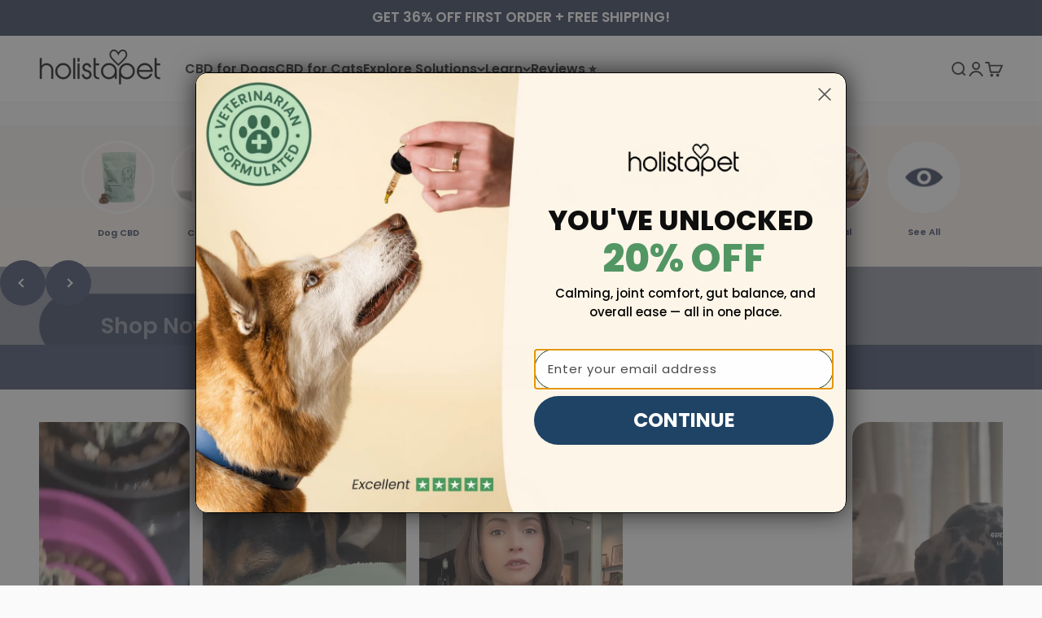

--- FILE ---
content_type: text/html; charset=utf-8
request_url: https://www.holistapet.com/?rfsn=1911205.59bb42
body_size: 104628
content:
<!DOCTYPE html> 
<html class="no-js" lang="en" dir="ltr">
  <head>
<!-- Start of Booster Apps Seo-0.1--><title>Best CBD for Pets &amp; CBD Dog Treats | HolistaPet Natural Pet Care</title><meta name="description" content="Top-quality supplements, CBD for dogs, and cbd products for cats, designed to support their health and well-being. Shop now for the best options for your beloved animals." /><script type="application/ld+json">
  {
    "@context": "https://schema.org",
    "@type": "Organization",
    "name": "Holistapet",
    "url": "https://www.holistapet.com",
    "description": "Top-quality supplements, CBD for dogs, and cbd products for cats, designed to support their health and well-being. Shop now for the best options for your beloved animals.","image": "https://cdn.shopify.com/s/files/1/0765/3946/1913/files/holistapet-favicon.png?v=1737414228",
      "logo": "https://cdn.shopify.com/s/files/1/0765/3946/1913/files/holistapet-favicon.png?v=1737414228","sameAs": ["https://twitter.com/holistapet", "https://facebook.com/holistapet", "https://youtube.com/channel/@holistapet", "https://linkedin.com/holistapet/posts/", "https://pinterest.com/holistapet/"],
    "telephone": "(618) 473-8223",
    "address": {
      "@type": "PostalAddress",
      "streetAddress": "6430 Sunset Blvd, #1205",
      "addressLocality": "Los Angeles",
      "addressRegion": "California",
      "postalCode": "90028",
      "addressCountry": "United States"
    }
  }
</script><script type="application/ld+json">
  {
    "@context": "https://schema.org",
    "@type": "WebSite",
    "name": "Holistapet",
    "url": "https://www.holistapet.com",
    "potentialAction": {
      "@type": "SearchAction",
      "query-input": "required name=query",
      "target": "https://www.holistapet.com/search?q={query}"
    }
  }
</script>
<!-- end of Booster Apps SEO -->

    <meta charset="utf-8">
  <meta name="viewport" content="width=device-width, initial-scale=1.0, minimum-scale=1.0, maximum-scale=5.0">




<!-- Add robots tag for index/follow on homepage, products, and collections -->

  
    <meta name="robots" content="index, follow, max-image-preview:large, max-snippet:-1, max-video-preview:-1">
  




    <meta name="theme-color" content="#ffffff">
    <meta name='impact-site-verification' value='5909e860-7e0f-4961-8cea-a6fd7f0a240d' />
    <link rel="canonical" href="https://www.holistapet.com/"><link rel="shortcut icon" href="//www.holistapet.com/cdn/shop/files/holistapet-favicon.png?v=1737414228&width=96">
      <link rel="apple-touch-icon" href="//www.holistapet.com/cdn/shop/files/holistapet-favicon.png?v=1737414228&width=180"><link rel="preconnect" href="https://cdn.shopify.com">
    <link rel="preconnect" href="https://fonts.shopifycdn.com" crossorigin>
    <link rel="dns-prefetch" href="https://cdn.shopify.com">

    <link rel="preload" href="https://cdn.shopify.com/s/files/1/0765/3946/1913/files/Poppins-Regular_1.woff2" as="font" type="font/woff2" crossorigin="anonymous">
    <link rel="preload" href="https://cdn.shopify.com/s/files/1/0765/3946/1913/files/Poppins-SemiBold.woff2" as="font" type="font/woff2" crossorigin="anonymous"><link rel="preconnect" href="https://staticw2.yotpo.com" crossorigin>
<link rel="preconnect" href="https://api.yotpo.com" crossorigin>
<link rel="dns-prefetch" href="//api.yotpo.com"><style>/* Typography (heading) */
  

/* Typography (body) */
  



:root {
    /**
     * ---------------------------------------------------------------------
     * SPACING VARIABLES
     *
     * We are using a spacing inspired from frameworks like Tailwind CSS.
     * ---------------------------------------------------------------------
     */
    --spacing-0-5: 0.125rem; /* 2px */
    --spacing-1: 0.25rem; /* 4px */
    --spacing-1-5: 0.375rem; /* 6px */
    --spacing-2: 0.5rem; /* 8px */
    --spacing-2-5: 0.625rem; /* 10px */
    --spacing-3: 0.75rem; /* 12px */
    --spacing-3-5: 0.875rem; /* 14px */
    --spacing-4: 1rem; /* 16px */
    --spacing-4-5: 1.125rem; /* 18px */
    --spacing-5: 1.25rem; /* 20px */
    --spacing-5-5: 1.375rem; /* 22px */
    --spacing-6: 1.5rem; /* 24px */
    --spacing-6-5: 1.625rem; /* 26px */
    --spacing-7: 1.75rem; /* 28px */
    --spacing-7-5: 1.875rem; /* 30px */
    --spacing-8: 2rem; /* 32px */
    --spacing-8-5: 2.125rem; /* 34px */
    --spacing-9: 2.25rem; /* 36px */
    --spacing-9-5: 2.375rem; /* 38px */
    --spacing-10: 2.5rem; /* 40px */
    --spacing-11: 2.75rem; /* 44px */
    --spacing-12: 3rem; /* 48px */
    --spacing-14: 3.5rem; /* 56px */
    --spacing-16: 4rem; /* 64px */
    --spacing-18: 4.5rem; /* 72px */
    --spacing-20: 5rem; /* 80px */
    --spacing-24: 6rem; /* 96px */
    --spacing-28: 7rem; /* 112px */
    --spacing-32: 8rem; /* 128px */
    --spacing-36: 9rem; /* 144px */
    --spacing-40: 10rem; /* 160px */
    --spacing-44: 11rem; /* 176px */
    --spacing-48: 12rem; /* 192px */
    --spacing-52: 13rem; /* 208px */
    --spacing-56: 14rem; /* 224px */
    --spacing-60: 15rem; /* 240px */
    --spacing-64: 16rem; /* 256px */
    --spacing-72: 18rem; /* 288px */
    --spacing-80: 20rem; /* 320px */
    --spacing-96: 24rem; /* 384px */

    /* Container */
    --container-max-width: 1460px;
    --container-narrow-max-width: 1210px;
    --container-gutter: var(--spacing-5);
    --section-outer-spacing-block: var(--spacing-12);
    --section-inner-max-spacing-block: var(--spacing-10);
    --section-inner-spacing-inline: var(--container-gutter);
    --section-stack-spacing-block: var(--spacing-8);

    /* Grid gutter */
    --grid-gutter: var(--spacing-5);

    /* Product list settings */
    --product-list-row-gap: var(--spacing-8);
    --product-list-column-gap: var(--grid-gutter);

    /* Form settings */
    --input-gap: var(--spacing-2);
    --input-height: 2.625rem;
    --input-padding-inline: var(--spacing-4);

    /* Other sizes */
    --sticky-area-height: calc(var(--sticky-announcement-bar-enabled, 0) * var(--announcement-bar-height, 0px) + var(--sticky-header-enabled, 0) * var(--header-height, 0px));

    /* RTL support */
    --transform-logical-flip: 1;
    --transform-origin-start: left;
    --transform-origin-end: right;

    /**
     * ---------------------------------------------------------------------
     * TYPOGRAPHY
     * ---------------------------------------------------------------------
     */

    /* Font properties */
    --heading-font-family: "system_ui", -apple-system, 'Segoe UI', Roboto, 'Helvetica Neue', 'Noto Sans', 'Liberation Sans', Arial, sans-serif, 'Apple Color Emoji', 'Segoe UI Emoji', 'Segoe UI Symbol', 'Noto Color Emoji';
    --heading-font-weight: 400;
    --heading-font-style: normal;
    --heading-text-transform: normal;
    --heading-letter-spacing: 0.0em;
    --text-font-family: "system_ui", -apple-system, 'Segoe UI', Roboto, 'Helvetica Neue', 'Noto Sans', 'Liberation Sans', Arial, sans-serif, 'Apple Color Emoji', 'Segoe UI Emoji', 'Segoe UI Symbol', 'Noto Color Emoji';
    --text-font-weight: 400;
    --text-font-style: normal;
    --text-letter-spacing: 0.0em;

    /* Font sizes */
    --text-h0: 2.75rem;
    --text-h1: 2rem;
    --text-h2: 1.75rem;
    --text-h3: 1.375rem;
    --text-h4: 1.125rem;
    --text-h5: 1.125rem;
    --text-h6: 1rem;
    --text-xs: 0.875rem;
    --text-sm: 0.9375rem;
    --text-base: 1.0625rem;
    --text-lg: 1.3125rem;

    /**
     * ---------------------------------------------------------------------
     * COLORS
     * ---------------------------------------------------------------------
     */

    /* Color settings */--accent: 41 52 82;
    --text-primary: 32 32 32;
    --background-primary: 250 250 250;
    --dialog-background: 255 255 255;
    --border-color: var(--text-color, var(--text-primary)) / 0.12;

    /* Button colors */
    --button-background-primary: 41 52 82;
    --button-text-primary: 255 255 255;
    --button-background-secondary: 167 187 213;
    --button-text-secondary: 26 26 26;

    /* Status colors */
    --success-background: 224 244 232;
    --success-text: 0 163 65;
    --warning-background: 255 246 233;
    --warning-text: 255 183 74;
    --error-background: 254 231 231;
    --error-text: 248 58 58;

    /* Product colors */
    --on-sale-text: 214 41 50;
    --on-sale-badge-background: 214 41 50;
    --on-sale-badge-text: 255 255 255;
    --sold-out-badge-background: 0 0 0;
    --sold-out-badge-text: 255 255 255;
    --primary-badge-background: 128 60 238;
    --primary-badge-text: 255 255 255;
    --star-color: 255 183 74;
    --product-card-background: 255 255 255;
    --product-card-text: 31 32 32;

    /* Header colors */
    --header-background: 255 255 255;
    --header-text: 32 32 32;

    /* Footer colors */
    --footer-background: 248 242 237;
    --footer-text: 15 15 15;

    /* Rounded variables (used for border radius) */
    --rounded-xs: 0.25rem;
    --rounded-sm: 0.3125rem;
    --rounded: 0.625rem;
    --rounded-lg: 1.25rem;
    --rounded-full: 9999px;

    --rounded-button: 3.75rem;
    --rounded-input: 0.5rem;

    /* Box shadow */
    --shadow-sm: 0 2px 8px rgb(var(--text-primary) / 0.1);
    --shadow: 0 5px 15px rgb(var(--text-primary) / 0.1);
    --shadow-md: 0 5px 30px rgb(var(--text-primary) / 0.1);
    --shadow-block: 0px 18px 50px rgb(var(--text-primary) / 0.1);

    /**
     * ---------------------------------------------------------------------
     * OTHER
     * ---------------------------------------------------------------------
     */

    --cursor-close-svg-url: url(//www.holistapet.com/cdn/shop/t/14/assets/cursor-close.svg?v=147174565022153725511757028584);
    --cursor-zoom-in-svg-url: url(//www.holistapet.com/cdn/shop/t/14/assets/cursor-zoom-in.svg?v=154953035094101115921757028584);
    --cursor-zoom-out-svg-url: url(//www.holistapet.com/cdn/shop/t/14/assets/cursor-zoom-out.svg?v=16155520337305705181757028584);
    --checkmark-svg-url: url(//www.holistapet.com/cdn/shop/t/14/assets/checkmark.svg?v=77552481021870063511757028584);
  }

  [dir="rtl"]:root {
    /* RTL support */
    --transform-logical-flip: -1;
    --transform-origin-start: right;
    --transform-origin-end: left;
  }

  @media screen and (min-width: 700px) {
    :root {
      /* Typography (font size) */
      --text-h0: 3.5rem;
      --text-h1: 2.5rem;
      --text-h2: 2rem;
      --text-h3: 1.625rem;
      --text-h4: 1.375rem;
      --text-h5: 1.125rem;
      --text-h6: 1rem;

      --text-xs: 0.8125rem;
      --text-sm: 0.9375rem;
      --text-base: 1.0625rem;
      --text-lg: 1.3125rem;

      /* Spacing */
      --container-gutter: 2rem;
      --section-outer-spacing-block: var(--spacing-16);
      --section-inner-max-spacing-block: var(--spacing-12);
      --section-inner-spacing-inline: var(--spacing-12);
      --section-stack-spacing-block: var(--spacing-12);

      /* Grid gutter */
      --grid-gutter: var(--spacing-6);

      /* Product list settings */
      --product-list-row-gap: var(--spacing-12);

      /* Form settings */
      --input-gap: 1rem;
      --input-height: 3.125rem;
      --input-padding-inline: var(--spacing-5);
    }
  }

  @media screen and (min-width: 1000px) {
    :root {
      /* Spacing settings */
      --container-gutter: var(--spacing-12);
      --section-outer-spacing-block: var(--spacing-18);
      --section-inner-max-spacing-block: var(--spacing-16);
      --section-inner-spacing-inline: var(--spacing-16);
      --section-stack-spacing-block: var(--spacing-12);
    }
  }

  @media screen and (min-width: 1150px) {
    :root {
      /* Spacing settings */
      --container-gutter: var(--spacing-12);
      --section-outer-spacing-block: var(--spacing-20);
      --section-inner-max-spacing-block: var(--spacing-16);
      --section-inner-spacing-inline: var(--spacing-16);
      --section-stack-spacing-block: var(--spacing-12);
    }
  }

  @media screen and (min-width: 1400px) {
    :root {
      /* Typography (font size) */
      --text-h0: 4.5rem;
      --text-h1: 3.5rem;
      --text-h2: 2.75rem;
      --text-h3: 2rem;
      --text-h4: 1.75rem;
      --text-h5: 1.375rem;
      --text-h6: 1.25rem;

      --section-outer-spacing-block: var(--spacing-24);
      --section-inner-max-spacing-block: var(--spacing-18);
      --section-inner-spacing-inline: var(--spacing-18);
    }
  }

  @media screen and (min-width: 1600px) {
    :root {
      --section-outer-spacing-block: var(--spacing-24);
      --section-inner-max-spacing-block: var(--spacing-20);
      --section-inner-spacing-inline: var(--spacing-20);
    }
  }

  /**
   * ---------------------------------------------------------------------
   * LIQUID DEPENDANT CSS
   *
   * Our main CSS is Liquid free, but some very specific features depend on
   * theme settings, so we have them here
   * ---------------------------------------------------------------------
   */@media screen and (pointer: fine) {
        .button:not([disabled]):hover, .btn:not([disabled]):hover, .shopify-payment-button__button--unbranded:not([disabled]):hover {
          --button-background-opacity: 0.85;
        }

        .button--subdued:not([disabled]):hover {
          --button-background: var(--text-color) / .05 !important;
        }
      }</style><script>
  document.documentElement.classList.replace('no-js', 'js');

  // This allows to expose several variables to the global scope, to be used in scripts
  window.themeVariables = {
    settings: {
      showPageTransition: false,
      headingApparition: "none",
      pageType: "index",
      moneyFormat: "${{amount}}",
      moneyWithCurrencyFormat: "${{amount}} USD",
      currencyCodeEnabled: false,
      cartType: "drawer",
      showDiscount: true,
      discountMode: "saving"
    },

    strings: {
      accessibilityClose: "Close",
      accessibilityNext: "Next",
      accessibilityPrevious: "Previous",
      addToCartButton: "Add to cart",
      soldOutButton: "Currently Out of Stock",
      preOrderButton: "Pre-order",
      unavailableButton: "Unavailable",
      closeGallery: "Close gallery",
      zoomGallery: "Zoom",
      errorGallery: "Image cannot be loaded",
      soldOutBadge: "Sold out",
      discountBadge: "Saving @@",
      sku: "SKU:",
      searchNoResults: "No results could be found.",
      addOrderNote: "Add order note",
      editOrderNote: "Edit order note",
      shippingEstimatorNoResults: "Sorry, we do not ship to your address.",
      shippingEstimatorOneResult: "There is one shipping rate for your address:",
      shippingEstimatorMultipleResults: "There are several shipping rates for your address:",
      shippingEstimatorError: "One or more error occurred while retrieving shipping rates:"
    },

    breakpoints: {
      'sm': 'screen and (min-width: 700px)',
      'md': 'screen and (min-width: 1000px)',
      'lg': 'screen and (min-width: 1150px)',
      'xl': 'screen and (min-width: 1400px)',

      'sm-max': 'screen and (max-width: 699px)',
      'md-max': 'screen and (max-width: 999px)',
      'lg-max': 'screen and (max-width: 1149px)',
      'xl-max': 'screen and (max-width: 1399px)'
    }
  };// For detecting native share
  document.documentElement.classList.add(`native-share--${navigator.share ? 'enabled' : 'disabled'}`);</script><!-- Loyalty Points -->
<script async>
  document.addEventListener('DOMContentLoaded', function() {
    var delay = 0; // Delay in milliseconds (adjust if needed)

    function updateLoyaltyPoints() {
      if (window._ALConfig && window._ALConfig.customerLoyalty && typeof window._ALConfig.customerLoyalty.availablePoints !== 'undefined') {
        var availablePoints = window._ALConfig.customerLoyalty.availablePoints;
        var loyaltyPointsElement = document.getElementById('loyalty-points');
        if (loyaltyPointsElement) {
          loyaltyPointsElement.textContent = availablePoints;
        }
      }
    }

    // Call the function after the delay
    setTimeout(updateLoyaltyPoints, delay);
  });
</script>

 <script>
document.addEventListener('DOMContentLoaded', () => {
  console.log('Dynamic height script loaded');

  const articleMain = document.querySelector('.article-main');
  const articleSidebar = document.querySelector('.article-sidebar');

  if (!articleMain || !articleSidebar) {
    console.error('Missing elements:', { articleMain, articleSidebar });
    return;
  }

  console.log('Found article-main and article-sidebar');

  const updateSidebarHeight = () => {
    // Reset any previous height to get the natural height of article-main
    articleSidebar.style.height = 'auto';

    // Get the height of article-main
    const mainHeight = articleMain.offsetHeight;

    // Set the height of article-sidebar to match
    articleSidebar.style.height = `${mainHeight}px`;

    console.log('Heights:', { mainHeight, sidebarHeight: articleSidebar.offsetHeight });
  };

  // Run initially
  updateSidebarHeight();

  // Run on resize to handle responsive layouts
  window.addEventListener('resize', updateSidebarHeight);

  // Optional: If position: sticky doesn’t work, add the sticky logic
  const sidebar = document.querySelector('.sticky-sidebar');
  if (!sidebar) {
    console.error('Missing sticky-sidebar');
    return;
  }

  const updateSidebarPosition = () => {
    const articleSidebarRect = articleSidebar.getBoundingClientRect();
    const sidebarRect = sidebar.getBoundingClientRect();
    const scrollY = window.scrollY;

    const sidebarTop = articleSidebarRect.top + scrollY;
    const sidebarBottom = sidebarTop + articleSidebarRect.height;
    const sidebarHeight = sidebarRect.height;

    const sidebarLeft = articleSidebarRect.left + window.scrollX;
    const sidebarWidth = articleSidebarRect.width;

    console.log('ScrollY:', scrollY);
    console.log('Sidebar positions:', { sidebarTop, sidebarBottom, sidebarHeight });

    if (scrollY >= sidebarTop) {
      if (scrollY + sidebarHeight <= sidebarBottom) {
        sidebar.style.position = 'fixed';
        sidebar.style.top = '0';
        sidebar.style.left = `${sidebarLeft}px`;
        sidebar.style.width = `${sidebarWidth}px`;
        console.log('Sidebar set to fixed at top');
      } else {
        sidebar.style.position = 'absolute';
        sidebar.style.top = `${articleSidebarRect.height - sidebarHeight}px`;
        sidebar.style.left = '0';
        sidebar.style.width = '100%';
        console.log('Sidebar set to absolute at bottom');
      }
    } else {
      sidebar.style.position = 'static';
      sidebar.style.top = '';
      sidebar.style.left = '';
      sidebar.style.width = '';
      console.log('Sidebar reset to static');
    }
  };

  // Uncomment the following lines if position: sticky doesn’t work
  // window.addEventListener('scroll', updateSidebarPosition);
  // updateSidebarPosition();
});
</script>







<!--  <script async>
document.addEventListener("DOMContentLoaded", function () {
    const excludedIds = [
        'Type%20Of%20Pet__28__37', 'Type%20Of%20Pet__28__38', 'Type%20Of%20Pet__68__75', 
        'Type%20Of%20Pet__68__76', 'Type%20Of%20Pet__28__36', 'Type%20Of%20Pet__29__37', 
        'Type%20Of%20Pet__5__13', 'Type%20Of%20Pet__5__14', 'Type%20Of%20Pet__5__15'
    ];

    // Function to handle checkbox state
    const checkAndAutoSelectCheckboxes = () => {
        const checkboxes = document.querySelectorAll('input.klaviyo-sr-only');

        checkboxes.forEach((checkbox) => {
            const checkboxId = checkbox.id;

            if (excludedIds.includes(checkboxId)) {
                checkbox.checked = false; // Always uncheck excluded checkboxes
            } else {
                const savedState = localStorage.getItem(`checkbox_${checkboxId}`);
                
                if (savedState === null) {
                    checkbox.checked = true; // Default to checked if no saved state
                } else {
                    checkbox.checked = savedState === 'true'; // Apply saved user choice
                }
            }
        });
    };

    // Function to save user interactions
    const saveCheckboxState = (event) => {
        localStorage.setItem(`checkbox_${event.target.id}`, event.target.checked);
    };

    // Attach event listener to checkboxes
    const addEventListenersToCheckboxes = () => {
        document.querySelectorAll('input.klaviyo-sr-only').forEach((checkbox) => {
            if (!checkbox.dataset.listenerAttached) {
                checkbox.addEventListener('change', saveCheckboxState);
                checkbox.dataset.listenerAttached = true;
            }
        });
    };

    // Initialize on page load
    checkAndAutoSelectCheckboxes();
    addEventListenersToCheckboxes();

    // Monitor dynamic changes
    const observer = new MutationObserver(() => {
        checkAndAutoSelectCheckboxes();
        addEventListenersToCheckboxes();
    });

    observer.observe(document.body, { childList: true, subtree: true });

    console.log("MutationObserver initialized to track dynamically added checkboxes.");
});
</script>



<script>
document.addEventListener("DOMContentLoaded", function () {
  const checkboxIds = [
    "Newsletter%20or%20Sales%20or%20Both%3F__116__123", // Newsletter
    "Newsletter%20or%20Sales%20or%20Both%3F__116__124"
  ];

  function simulateUserClick(id, delay) {
    const label = document.querySelector(`label[for="${id}"]`);
    if (!label) return;

    setTimeout(() => {
      ['pointerdown', 'mousedown', 'mouseup', 'click'].forEach(type => {
        label.dispatchEvent(new MouseEvent(type, {
          bubbles: true,
          cancelable: true,
          view: window
        }));
      });
      console.log(`✅ Simulated full click sequence on label for ${id}`);
    }, delay);
  }

  function clickAllLabels() {
    // First checkbox click at 0ms
    simulateUserClick(checkboxIds[0], 0);
    // Second checkbox click slightly delayed
    simulateUserClick(checkboxIds[1], 250);
  }

  // Wait until both checkboxes and labels are present
  const observer = new MutationObserver(() => {
    const ready = checkboxIds.every(id => document.querySelector(`label[for="${id}"]`));
    if (ready) {
      clickAllLabels();
      observer.disconnect();
    }
  });

  observer.observe(document.body, { childList: true, subtree: true });
});
</script>

  
-->
<script>
document.addEventListener("DOMContentLoaded", function () {
  function simulateUserClick(id, delay) {
    const label = document.querySelector(`label[for="${id}"]`);
    if (!label) return;

    setTimeout(() => {
      ['pointerdown', 'mousedown', 'mouseup', 'click'].forEach(type => {
        label.dispatchEvent(new MouseEvent(type, {
          bubbles: true,
          cancelable: true,
          view: window
        }));
      });
      console.log(`✅ Simulated full click sequence on label for ${id}`);
    }, delay);
  }

  function getCheckboxIdsByIdContains(keyword) {
    const checkboxes = Array.from(document.querySelectorAll('input[type="checkbox"]'));
    return checkboxes
      .filter(input => input.id && input.id.includes(keyword))
      .map(input => input.id);
  }

  const observer = new MutationObserver(() => {
    const checkboxIds = getCheckboxIdsByIdContains("Newsletter");

    const allLabelsReady = checkboxIds.every(id => document.querySelector(`label[for="${id}"]`));
    if (checkboxIds.length && allLabelsReady) {
      // First click at 0ms
      simulateUserClick(checkboxIds[0], 0);
      // Second (if exists) slightly delayed
      if (checkboxIds[1]) simulateUserClick(checkboxIds[1], 250);
      observer.disconnect();
    }
  });

  observer.observe(document.body, { childList: true, subtree: true });
});
</script>



          



<style>
@font-face {
  font-family: 'Poppinss';
  font-style: normal;
  font-weight: 400;
  font-display: swap;
  src: local('Poppins'), local('Poppins-Regular'),
       url(https://cdn.shopify.com/s/files/1/0765/3946/1913/files/Poppins-Regular_1.woff2) format('woff2')
}
  @font-face {
  font-family: 'Poppinss';
  font-style: normal;
  font-weight: 600;
  font-display: swap;
  src: local('Poppins Semi-Bold'), local('Poppins-Bold'),
       url(https://cdn.shopify.com/s/files/1/0765/3946/1913/files/Poppins-SemiBold.woff2) format('woff2');
  }
@font-face {
  font-family: 'PT-Seriff';
  font-style: normal;
  font-weight: 600;
  font-display: swap;
  src: local('Poppins Semi-Bold'), local('Poppins-Bold'),
       url(https://cdn.shopify.com/s/files/1/0765/3946/1913/files/PTSerifPro-ExtraBoldItalic.woff2?v=1694473731) format('woff2');
  }


</style> 


    <script type="module" src="//www.holistapet.com/cdn/shop/t/14/assets/vendor.min.js?v=101728284033374364961757028533"></script>
    <script type="module" src="//www.holistapet.com/cdn/shop/t/14/assets/theme.js?v=91167412676755084401757365832"></script>
    <script type="module" src="//www.holistapet.com/cdn/shop/t/14/assets/sections.js?v=166968621955432374971757365833"></script><link href="//www.holistapet.com/cdn/shop/t/14/assets/theme.css?v=172056203839883511711763446571" rel="stylesheet" type="text/css" media="all" /><script src="https://analytics.ahrefs.com/analytics.js" data-key="0V8whqQrB4bzo1EQYyajzA" async></script>

<script async>
  const redirects = {
    "/products/cbd-oil-for-dogs/": "https://www.holistapet.com/collections/cbd-oil-for-dogs",
    "/shop/cbd-for-dogs/oil-drops/": "https://www.holistapet.com/collections/cbd-oil-for-dogs",
    "/collections/all": "/collections/shop"
  };
  const path = window.location.pathname;
  if (redirects[path]) {
    window.location.href = redirects[path];
  }
</script>




<script async>document.addEventListener('DOMContentLoaded', () => {
  const subscriptionLabels = document.querySelectorAll('.quick-buy-drawer .rtx-subscription-label');
  subscriptionLabels.forEach(label => {
    label.addEventListener('click', function(event) {
      event.stopPropagation();
      event.stopImmediatePropagation(); 
    });
  });
});
 </script>
    

  <script>window.performance && window.performance.mark && window.performance.mark('shopify.content_for_header.start');</script><meta name="google-site-verification" content="EAz3hAL7JWJ8Glr0QWd2njalUeEnkqbQruUxC-zjD3U">
<meta id="shopify-digital-wallet" name="shopify-digital-wallet" content="/76539461913/digital_wallets/dialog">
<script async="async" src="/checkouts/internal/preloads.js?locale=en-US"></script>
<script id="shopify-features" type="application/json">{"accessToken":"f92ceac72bdab4c41c689210ddafaa53","betas":["rich-media-storefront-analytics"],"domain":"www.holistapet.com","predictiveSearch":true,"shopId":76539461913,"locale":"en"}</script>
<script>var Shopify = Shopify || {};
Shopify.shop = "eb07d1.myshopify.com";
Shopify.locale = "en";
Shopify.currency = {"active":"USD","rate":"1.0"};
Shopify.country = "US";
Shopify.theme = {"name":"10\/4\/2025 Impact","id":181439693081,"schema_name":"Impact","schema_version":"4.3.3","theme_store_id":1190,"role":"main"};
Shopify.theme.handle = "null";
Shopify.theme.style = {"id":null,"handle":null};
Shopify.cdnHost = "www.holistapet.com/cdn";
Shopify.routes = Shopify.routes || {};
Shopify.routes.root = "/";</script>
<script type="module">!function(o){(o.Shopify=o.Shopify||{}).modules=!0}(window);</script>
<script>!function(o){function n(){var o=[];function n(){o.push(Array.prototype.slice.apply(arguments))}return n.q=o,n}var t=o.Shopify=o.Shopify||{};t.loadFeatures=n(),t.autoloadFeatures=n()}(window);</script>
<script id="shop-js-analytics" type="application/json">{"pageType":"index"}</script>
<script defer="defer" async type="module" src="//www.holistapet.com/cdn/shopifycloud/shop-js/modules/v2/client.init-shop-cart-sync_DlSlHazZ.en.esm.js"></script>
<script defer="defer" async type="module" src="//www.holistapet.com/cdn/shopifycloud/shop-js/modules/v2/chunk.common_D16XZWos.esm.js"></script>
<script type="module">
  await import("//www.holistapet.com/cdn/shopifycloud/shop-js/modules/v2/client.init-shop-cart-sync_DlSlHazZ.en.esm.js");
await import("//www.holistapet.com/cdn/shopifycloud/shop-js/modules/v2/chunk.common_D16XZWos.esm.js");

  window.Shopify.SignInWithShop?.initShopCartSync?.({"fedCMEnabled":true,"windoidEnabled":true});

</script>
<script>(function() {
  var isLoaded = false;
  function asyncLoad() {
    if (isLoaded) return;
    isLoaded = true;
    var urls = ["https:\/\/static.klaviyo.com\/onsite\/js\/klaviyo.js?company_id=RZQFAg\u0026shop=eb07d1.myshopify.com","\/\/cdn.shopify.com\/proxy\/4f95fa091fe5f39cf1c2cc252ed85252f74273f7d4d4e6ec12643c611d0d8cf9\/s3-us-west-2.amazonaws.com\/jsstore\/a\/DY4H9E9J\/reids.js?shop=eb07d1.myshopify.com\u0026sp-cache-control=cHVibGljLCBtYXgtYWdlPTkwMA","https:\/\/db.revoffers.com\/js\/KA-IUNQ0PJQHN.js?shopify_domain=eb07d1.myshopify.com\u0026shop=eb07d1.myshopify.com","\/\/cdn.shopify.com\/proxy\/b11a9fb150f5502d71e85b2cd437c9693127d4273a20a925524dc72698fb9860\/app.retention.com\/shopify\/shopify_app_add_to_cart_script.js?shop=eb07d1.myshopify.com\u0026sp-cache-control=cHVibGljLCBtYXgtYWdlPTkwMA","\/\/cdn.shopify.com\/proxy\/eb8cc38a712096945c59bbc9c0cc0168a8006d274a988f31ce5ba47a9b9c4860\/api.goaffpro.com\/loader.js?shop=eb07d1.myshopify.com\u0026sp-cache-control=cHVibGljLCBtYXgtYWdlPTkwMA","\/\/cdn.app.metorik.com\/js\/shopify\/mtk.js?shop=eb07d1.myshopify.com"];
    for (var i = 0; i < urls.length; i++) {
      var s = document.createElement('script');
      s.type = 'text/javascript';
      s.async = true;
      s.src = urls[i];
      var x = document.getElementsByTagName('script')[0];
      x.parentNode.insertBefore(s, x);
    }
  };
  if(window.attachEvent) {
    window.attachEvent('onload', asyncLoad);
  } else {
    window.addEventListener('load', asyncLoad, false);
  }
})();</script>
<script id="__st">var __st={"a":76539461913,"offset":-28800,"reqid":"5c746eca-5a8e-4b82-92db-ce1965b9f286-1768567878","pageurl":"www.holistapet.com\/?srsltid=AfmBOootkzcnB1nlCeHVZB1x01iNPvGvtywpvyPGBmOUDonLd0qVSoar","u":"89081057165b","p":"home"};</script>
<script>window.ShopifyPaypalV4VisibilityTracking = true;</script>
<script id="captcha-bootstrap">!function(){'use strict';const t='contact',e='account',n='new_comment',o=[[t,t],['blogs',n],['comments',n],[t,'customer']],c=[[e,'customer_login'],[e,'guest_login'],[e,'recover_customer_password'],[e,'create_customer']],r=t=>t.map((([t,e])=>`form[action*='/${t}']:not([data-nocaptcha='true']) input[name='form_type'][value='${e}']`)).join(','),a=t=>()=>t?[...document.querySelectorAll(t)].map((t=>t.form)):[];function s(){const t=[...o],e=r(t);return a(e)}const i='password',u='form_key',d=['recaptcha-v3-token','g-recaptcha-response','h-captcha-response',i],f=()=>{try{return window.sessionStorage}catch{return}},m='__shopify_v',_=t=>t.elements[u];function p(t,e,n=!1){try{const o=window.sessionStorage,c=JSON.parse(o.getItem(e)),{data:r}=function(t){const{data:e,action:n}=t;return t[m]||n?{data:e,action:n}:{data:t,action:n}}(c);for(const[e,n]of Object.entries(r))t.elements[e]&&(t.elements[e].value=n);n&&o.removeItem(e)}catch(o){console.error('form repopulation failed',{error:o})}}const l='form_type',E='cptcha';function T(t){t.dataset[E]=!0}const w=window,h=w.document,L='Shopify',v='ce_forms',y='captcha';let A=!1;((t,e)=>{const n=(g='f06e6c50-85a8-45c8-87d0-21a2b65856fe',I='https://cdn.shopify.com/shopifycloud/storefront-forms-hcaptcha/ce_storefront_forms_captcha_hcaptcha.v1.5.2.iife.js',D={infoText:'Protected by hCaptcha',privacyText:'Privacy',termsText:'Terms'},(t,e,n)=>{const o=w[L][v],c=o.bindForm;if(c)return c(t,g,e,D).then(n);var r;o.q.push([[t,g,e,D],n]),r=I,A||(h.body.append(Object.assign(h.createElement('script'),{id:'captcha-provider',async:!0,src:r})),A=!0)});var g,I,D;w[L]=w[L]||{},w[L][v]=w[L][v]||{},w[L][v].q=[],w[L][y]=w[L][y]||{},w[L][y].protect=function(t,e){n(t,void 0,e),T(t)},Object.freeze(w[L][y]),function(t,e,n,w,h,L){const[v,y,A,g]=function(t,e,n){const i=e?o:[],u=t?c:[],d=[...i,...u],f=r(d),m=r(i),_=r(d.filter((([t,e])=>n.includes(e))));return[a(f),a(m),a(_),s()]}(w,h,L),I=t=>{const e=t.target;return e instanceof HTMLFormElement?e:e&&e.form},D=t=>v().includes(t);t.addEventListener('submit',(t=>{const e=I(t);if(!e)return;const n=D(e)&&!e.dataset.hcaptchaBound&&!e.dataset.recaptchaBound,o=_(e),c=g().includes(e)&&(!o||!o.value);(n||c)&&t.preventDefault(),c&&!n&&(function(t){try{if(!f())return;!function(t){const e=f();if(!e)return;const n=_(t);if(!n)return;const o=n.value;o&&e.removeItem(o)}(t);const e=Array.from(Array(32),(()=>Math.random().toString(36)[2])).join('');!function(t,e){_(t)||t.append(Object.assign(document.createElement('input'),{type:'hidden',name:u})),t.elements[u].value=e}(t,e),function(t,e){const n=f();if(!n)return;const o=[...t.querySelectorAll(`input[type='${i}']`)].map((({name:t})=>t)),c=[...d,...o],r={};for(const[a,s]of new FormData(t).entries())c.includes(a)||(r[a]=s);n.setItem(e,JSON.stringify({[m]:1,action:t.action,data:r}))}(t,e)}catch(e){console.error('failed to persist form',e)}}(e),e.submit())}));const S=(t,e)=>{t&&!t.dataset[E]&&(n(t,e.some((e=>e===t))),T(t))};for(const o of['focusin','change'])t.addEventListener(o,(t=>{const e=I(t);D(e)&&S(e,y())}));const B=e.get('form_key'),M=e.get(l),P=B&&M;t.addEventListener('DOMContentLoaded',(()=>{const t=y();if(P)for(const e of t)e.elements[l].value===M&&p(e,B);[...new Set([...A(),...v().filter((t=>'true'===t.dataset.shopifyCaptcha))])].forEach((e=>S(e,t)))}))}(h,new URLSearchParams(w.location.search),n,t,e,['guest_login'])})(!0,!0)}();</script>
<script integrity="sha256-4kQ18oKyAcykRKYeNunJcIwy7WH5gtpwJnB7kiuLZ1E=" data-source-attribution="shopify.loadfeatures" defer="defer" src="//www.holistapet.com/cdn/shopifycloud/storefront/assets/storefront/load_feature-a0a9edcb.js" crossorigin="anonymous"></script>
<script data-source-attribution="shopify.dynamic_checkout.dynamic.init">var Shopify=Shopify||{};Shopify.PaymentButton=Shopify.PaymentButton||{isStorefrontPortableWallets:!0,init:function(){window.Shopify.PaymentButton.init=function(){};var t=document.createElement("script");t.src="https://www.holistapet.com/cdn/shopifycloud/portable-wallets/latest/portable-wallets.en.js",t.type="module",document.head.appendChild(t)}};
</script>
<script data-source-attribution="shopify.dynamic_checkout.buyer_consent">
  function portableWalletsHideBuyerConsent(e){var t=document.getElementById("shopify-buyer-consent"),n=document.getElementById("shopify-subscription-policy-button");t&&n&&(t.classList.add("hidden"),t.setAttribute("aria-hidden","true"),n.removeEventListener("click",e))}function portableWalletsShowBuyerConsent(e){var t=document.getElementById("shopify-buyer-consent"),n=document.getElementById("shopify-subscription-policy-button");t&&n&&(t.classList.remove("hidden"),t.removeAttribute("aria-hidden"),n.addEventListener("click",e))}window.Shopify?.PaymentButton&&(window.Shopify.PaymentButton.hideBuyerConsent=portableWalletsHideBuyerConsent,window.Shopify.PaymentButton.showBuyerConsent=portableWalletsShowBuyerConsent);
</script>
<script data-source-attribution="shopify.dynamic_checkout.cart.bootstrap">document.addEventListener("DOMContentLoaded",(function(){function t(){return document.querySelector("shopify-accelerated-checkout-cart, shopify-accelerated-checkout")}if(t())Shopify.PaymentButton.init();else{new MutationObserver((function(e,n){t()&&(Shopify.PaymentButton.init(),n.disconnect())})).observe(document.body,{childList:!0,subtree:!0})}}));
</script>
<link id="shopify-accelerated-checkout-styles" rel="stylesheet" media="screen" href="https://www.holistapet.com/cdn/shopifycloud/portable-wallets/latest/accelerated-checkout-backwards-compat.css" crossorigin="anonymous">
<style id="shopify-accelerated-checkout-cart">
        #shopify-buyer-consent {
  margin-top: 1em;
  display: inline-block;
  width: 100%;
}

#shopify-buyer-consent.hidden {
  display: none;
}

#shopify-subscription-policy-button {
  background: none;
  border: none;
  padding: 0;
  text-decoration: underline;
  font-size: inherit;
  cursor: pointer;
}

#shopify-subscription-policy-button::before {
  box-shadow: none;
}

      </style>

<script>window.performance && window.performance.mark && window.performance.mark('shopify.content_for_header.end');</script>



<script>
document.addEventListener('DOMContentLoaded', function () {
  // Bail early if URL contains "cbg"
  if (window.location.pathname.toLowerCase().includes('cbg')) {
    return;
  }

  document
    .querySelectorAll('select[name="selling_plan"]')
    .forEach(function (select) {
      Array.from(select.options).forEach(function (option) {
        if (option.value && option.value.includes('6910')) {
          option.remove(); // Safari-safe removal
        }
      });
    });
});
</script>


<script>
(function () {
  // Scope: your Yotpo containers (add/adjust selectors if you have multiple)
  const CONTAINER_SEL = '#yotpo-reviews-carousel-widget, .yotpo-widget-instance';

  function isInYotpo(node) {
    return !!(node && node.nodeType === 1 && node.closest && node.closest(CONTAINER_SEL));
  }

  function downgradeHeadings(root) {
    // Replace any h2/h3 under Yotpo with <span> (or <p> if you prefer)
    (root.querySelectorAll ? root.querySelectorAll('h2, h3') : []).forEach(h => {
      if (!isInYotpo(h)) return;
      const span = document.createElement('span');
      span.className = h.className;
      span.style.cssText = h.style.cssText;
      const aria = h.getAttribute('aria-label');
      if (aria) span.setAttribute('aria-label', aria);
      span.setAttribute('role', 'none');
      span.setAttribute('aria-level', '0');
      span.innerHTML = h.innerHTML;
      h.replaceWith(span);
    });

    document.querySelectorAll(CONTAINER_SEL).forEach(c => {
      if (!c.querySelector('h2, h3')) c.classList.add('yotpo-sanitized');
    });
  }

  downgradeHeadings(document);

  const observer = new MutationObserver(mutations => {
    for (const m of mutations) {
      for (const n of m.addedNodes) {
        if (n.nodeType !== 1) continue;

        // If the node itself is a heading inside Yotpo, fix it now
        if ((n.tagName === 'H2' || n.tagName === 'H3') && isInYotpo(n)) {
          downgradeHeadings(n.parentNode || n);
          continue;
        }

        if (isInYotpo(n) || (n.querySelector && n.querySelector(CONTAINER_SEL))) {
          downgradeHeadings(n);
        }
      }
    }
  });

  observer.observe(document.documentElement, { childList: true, subtree: true });
})();
</script>




<script type="application/ld+json">
{
  "@context": "https://schema.org",
  "@type": "Store",
  "name": "Holistapet",
  "url": "https://www.holistapet.com",
  "address": {
    "@type": "PostalAddress",
    "streetAddress": "6430 W Sunset Blvd #1205",
    "addressLocality": "Los Angeles",
    "addressRegion": "CA",
    "postalCode": "90028",
    "addressCountry": "US"
  },
  "paymentAccepted": ["Credit Card", "Sezzle"],
  "priceRange": "$$",
  "currenciesAccepted": "USD"
}
</script>

<script type="application/ld+json">
{
  "@context": "https://schema.org",
  "@type": "MerchantReturnPolicy",
  "url": "https://www.holistapet.com/pages/return-policy",
  "returnPolicyCategory": "https://schema.org/MerchantReturnFiniteReturnWindow",
  "merchantReturnDays": 30,
  "returnMethod": "https://schema.org/ReturnByMail",
  "returnFees": "https://schema.org/FreeReturn"
}
</script>

<script type="application/ld+json">
{
  "@context": "https://schema.org",
  "@type": "OfferShippingDetails",
  "shippingRate": {
    "@type": "MonetaryAmount",
    "value": "0",
    "currency": "USD"
  },
  "shippingDestination": {
    "@type": "DefinedRegion",
    "addressCountry": "US"
  },
  "deliveryTime": {
    "@type": "ShippingDeliveryTime",
    "handlingTime": {
      "@type": "QuantitativeValue",
      "minValue": 1,
      "maxValue": 2,
      "unitCode": "d"
    },
    "transitTime": {
      "@type": "QuantitativeValue",
      "minValue": 3,
      "maxValue": 8,
      "unitCode": "d"
    }
  }
}
</script>
   




<!-- BEGIN app block: shopify://apps/yotpo-product-reviews/blocks/reviews_tab/eb7dfd7d-db44-4334-bc49-c893b51b36cf -->



<!-- END app block --><!-- BEGIN app block: shopify://apps/rimix-product-badges/blocks/rimix-helper/46f9dcab-fec8-4959-8563-b2334479cd94 -->
    <script id="rm-product-badges-scripts">
        window.RMPB_PLAN ={"name":"Starter","status":"ACTIVE"};
        window.RMPB_PRODUCTBADGES =[];
        window.RMPB_COMPATIBLE_THEME ={"name":"Impact","selectors":{"loop":{"wrapper":".product-card","image":".product-card__figure","title":".product-card__title","price":".price-list"},"single":{"image_watch":".product-gallery .product-gallery__media-list-wrapper","image":".product-gallery .product-gallery__media-list-wrapper","title":".product-info .product-info__title","price":".product-info .product-info__price"}},"id":1190};
        window.RMQD_TEMPLATES =null;
        window.RMQD_QUANTITY_DISCOUNTS =[];
        window.RMQD_HIDE_QUANTITY =null;
        window.RMPB_TIMEZONE ="America\/Los_Angeles";
        window.RMPB_BASEURL ="https:\/\/rmpb.rimixbuilder.dev";
        window.RMPB_SHOP_DOMAIN ="https:\/\/www.holistapet.com";
        window.RMPB_SHOP_LOCALE = "en";
        window.RMPB_PRODUCT =null;
        window.RMPB_WATCH_SINGLE_GALLERY = parseInt(0);
        window.RMPB_PAGE_TYPE = "index";

        window.RMPB_FIX_LANGUAGE ="no";
        window.RMPB_MAIN_LANGUAGE ="";
        window.RMPB_USE_TITLE ="no";
        window.RMPB_CUSTOM_HANDLE ="";
        window.RMPB_VARIANT_BASED_CONDITION ="no";

        window.RMPB_MONEY_FORMAT ="${{amount}}";
        window.RMPB_MONEY_FORMAT_CURRENCY ="${{amount}} USD";

        window.RMPB_ROUTES = {
            cart_add_url: "\/cart\/add.js",
            cart_change_url: "\/cart\/change.js",
            cart_update_url: "\/cart\/update.js",
        };

        const rm_get_shop_cdn = (() => {
            let cached = null;
            return () => cached || (cached = document.querySelector('link[rel="stylesheet"][href*="' + Shopify.cdnHost + '"][href*="/assets/"]')?.href.split('/assets/')[0] + '/assets/' || null);
        })();

        window.RMPB_SHOP_CDN = rm_get_shop_cdn()
    </script>
    <script src="https://cdn.shopify.com/extensions/019b7c96-3428-7696-b664-76a79a3ae5da/rimix-product-badges-214/assets/product-badges.js" defer="defer"></script>
    <link href="//cdn.shopify.com/extensions/019b7c96-3428-7696-b664-76a79a3ae5da/rimix-product-badges-214/assets/product-badges.css" rel="stylesheet" type="text/css" media="all" />

    
        <style id="rm-pattern-badge-styles">
            
        </style>
        <style id="rm-badge-styles">
            
        </style>
    

    
    <script src="https://cdn.shopify.com/extensions/019b7c96-3428-7696-b664-76a79a3ae5da/rimix-product-badges-214/assets/quantity-discount.js" defer="defer"></script>
    <link href="//cdn.shopify.com/extensions/019b7c96-3428-7696-b664-76a79a3ae5da/rimix-product-badges-214/assets/quantity-discount.css" rel="stylesheet" type="text/css" media="all" />
    
    
    

    <style id="rm-badge-custom-styles"></style><!-- END app block --><!-- BEGIN app block: shopify://apps/yotpo-product-reviews/blocks/settings/eb7dfd7d-db44-4334-bc49-c893b51b36cf -->


  <script type="text/javascript" src="https://cdn-widgetsrepository.yotpo.com/v1/loader/Lg0ObRnruzs2rTOPBT2EWNDTSjIScQOi69x5eAwo?languageCode=en" async></script>



  
<!-- END app block --><!-- BEGIN app block: shopify://apps/gorgias-live-chat-helpdesk/blocks/gorgias/a66db725-7b96-4e3f-916e-6c8e6f87aaaa -->
<script defer data-gorgias-loader-chat src="https://config.gorgias.chat/bundle-loader/shopify/eb07d1.myshopify.com"></script>


<script defer data-gorgias-loader-convert  src="https://cdn.9gtb.com/loader.js"></script>


<script defer data-gorgias-loader-mailto-replace  src="https://config.gorgias.help/api/contact-forms/replace-mailto-script.js?shopName=eb07d1"></script>


<!-- END app block --><!-- BEGIN app block: shopify://apps/powerful-form-builder/blocks/app-embed/e4bcb1eb-35b2-42e6-bc37-bfe0e1542c9d --><script type="text/javascript" hs-ignore data-cookieconsent="ignore">
  var Globo = Globo || {};
  var globoFormbuilderRecaptchaInit = function(){};
  var globoFormbuilderHcaptchaInit = function(){};
  window.Globo.FormBuilder = window.Globo.FormBuilder || {};
  window.Globo.FormBuilder.shop = {"configuration":{"money_format":"${{amount}}"},"pricing":{"features":{"bulkOrderForm":true,"cartForm":true,"fileUpload":30,"removeCopyright":true,"restrictedEmailDomains":false,"metrics":true}},"settings":{"copyright":"Powered by <a href=\"https://globosoftware.net\" target=\"_blank\">Globo</a> <a href=\"https://apps.shopify.com/form-builder-contact-form\" target=\"_blank\">Contact Form</a>","hideWaterMark":true,"reCaptcha":{"recaptchaType":"v2","siteKey":false,"languageCode":"en"},"hCaptcha":{"siteKey":false},"scrollTop":false,"customCssCode":"","customCssEnabled":false,"additionalColumns":[]},"encryption_form_id":1,"url":"https://app.powerfulform.com/","CDN_URL":"https://dxo9oalx9qc1s.cloudfront.net","app_id":"1783207"};

  if(window.Globo.FormBuilder.shop.settings.customCssEnabled && window.Globo.FormBuilder.shop.settings.customCssCode){
    const customStyle = document.createElement('style');
    customStyle.type = 'text/css';
    customStyle.innerHTML = window.Globo.FormBuilder.shop.settings.customCssCode;
    document.head.appendChild(customStyle);
  }

  window.Globo.FormBuilder.forms = [];
    
      
      
      
      window.Globo.FormBuilder.forms[11172] = {"11172":{"elements":[{"id":"group-1","type":"group","label":"","description":"","elements":[{"id":"text","type":"text","label":"Business Name: ","placeholder":"","description":"Legal Business Name and\/or DBA","hideLabel":false,"required":true,"columnWidth":50},{"id":"textarea-1","type":"textarea","label":"How did you hear about us? ","placeholder":"","description":"Online \/ Search Engines, Referral, Trade Show, Magazine Ad, Social Media, Local Retail, TV, Other","limitCharacters":false,"characters":100,"hideLabel":false,"keepPositionLabel":false,"columnWidth":100,"required":true,"conditionalField":false},{"id":"text-2","type":"text","label":"Business Name: ","placeholder":"","description":"Legal Business Name and\/or DBA","hideLabel":false,"required":true,"columnWidth":50,"conditionalField":false},{"id":"text-1","type":"text","label":"Website URL:","placeholder":"","description":"If multiple store locations please just list one location.","hideLabel":false,"required":false,"columnWidth":100,"conditionalField":false},{"id":"file-1","type":"file","label":"Upload Reseller License \/ Certificate ","button-text":"Choose file","placeholder":"","allowed-multiple":false,"allowed-extensions":["jpg","jpeg","png","pdf"],"description":"Click or drag files to this area to upload.","uploadPending":"File is uploading. Please wait a second...","uploadSuccess":"File uploaded successfully","hideLabel":false,"keepPositionLabel":false,"columnWidth":100,"required":true,"conditionalField":false},{"id":"checkbox-1","type":"checkbox","label":"Wholesale Intent: ","options":"eCommerce Sales Only\nBrick \u0026 Mortar Sales Only\nBoth","defaultOptions":"","hideLabel":false,"keepPositionLabel":false,"inlineOption":100,"columnWidth":100,"required":false,"conditionalField":false},{"id":"email","type":"email","label":"Email","placeholder":"","description":null,"hideLabel":false,"required":true,"columnWidth":50,"conditionalField":false},{"id":"phone-1","type":"phone","label":"Phone","placeholder":"","description":"","validatePhone":false,"onlyShowFlag":false,"defaultCountryCode":"us","limitCharacters":false,"characters":100,"hideLabel":false,"keepPositionLabel":false,"columnWidth":50,"required":true,"conditionalField":false},{"id":"name-1","type":"name","label":"Your Name:","placeholder":"","description":"First \u0026 Last Name","limitCharacters":false,"characters":100,"hideLabel":false,"keepPositionLabel":false,"columnWidth":100,"conditionalField":false,"required":true},{"id":"textarea-2","type":"textarea","label":"Tell us a bit more about yourself: *","placeholder":"","description":"Online \/ Search Engines, Referral, Trade Show, Magazine Ad, Social Media, Local Retail, TV, Other","limitCharacters":false,"characters":100,"hideLabel":false,"keepPositionLabel":false,"columnWidth":100,"required":false,"conditionalField":false}]}],"errorMessage":{"required":"Please fill in field","invalid":"Invalid","invalidEmail":"Invalid email","invalidURL":"Invalid URL","fileSizeLimit":"File size limit exceeded","fileNotAllowed":"File extension not allowed","requiredCaptcha":"Please, enter the captcha","invalidName":"Invalid name"},"appearance":{"layout":"default","width":"1200","style":"flat_rounded","mainColor":"rgba(39,52,82,1)","floatingIcon":"\u003csvg aria-hidden=\"true\" focusable=\"false\" data-prefix=\"far\" data-icon=\"envelope\" class=\"svg-inline--fa fa-envelope fa-w-16\" role=\"img\" xmlns=\"http:\/\/www.w3.org\/2000\/svg\" viewBox=\"0 0 512 512\"\u003e\u003cpath fill=\"currentColor\" d=\"M464 64H48C21.49 64 0 85.49 0 112v288c0 26.51 21.49 48 48 48h416c26.51 0 48-21.49 48-48V112c0-26.51-21.49-48-48-48zm0 48v40.805c-22.422 18.259-58.168 46.651-134.587 106.49-16.841 13.247-50.201 45.072-73.413 44.701-23.208.375-56.579-31.459-73.413-44.701C106.18 199.465 70.425 171.067 48 152.805V112h416zM48 400V214.398c22.914 18.251 55.409 43.862 104.938 82.646 21.857 17.205 60.134 55.186 103.062 54.955 42.717.231 80.509-37.199 103.053-54.947 49.528-38.783 82.032-64.401 104.947-82.653V400H48z\"\u003e\u003c\/path\u003e\u003c\/svg\u003e","floatingText":null,"displayOnAllPage":false,"formType":"normalForm","background":"color","backgroundColor":"#fff","descriptionColor":"#6c757d","headingColor":"#000","labelColor":"#000","optionColor":"#000","paragraphBackground":"#fff","paragraphColor":"#000","popup_trigger":{"after_scrolling":false,"after_timer":false,"on_exit_intent":false},"font":"inherit","colorScheme":{"solidButton":{"red":39,"green":52,"blue":82,"alpha":1},"solidButtonLabel":{"red":255,"green":255,"blue":255},"text":{"red":0,"green":0,"blue":0},"outlineButton":{"red":39,"green":52,"blue":82,"alpha":1},"background":{"red":255,"green":255,"blue":255}}},"afterSubmit":{"action":"clearForm","message":"\u003ch4\u003eThanks for getting in touch!\u0026nbsp;\u003c\/h4\u003e\u003cp\u003e\u003cbr\u003e\u003c\/p\u003e\u003cp\u003eWe look forward to working with you. A Sales team member will follow up to discuss partnership.\u003c\/p\u003e","redirectUrl":null},"footer":{"description":"","previousText":"Previous","nextText":"Next","submitText":"Submit"},"header":{"active":true,"title":"Contact us","description":"Leave your message and we'll get back to you shortly."},"isStepByStepForm":true,"publish":{"requiredLogin":false,"requiredLoginMessage":"Please \u003ca href='\/account\/login' title='login'\u003elogin\u003c\/a\u003e to continue","publishType":"embedCode","selectTime":"forever","setCookie":"1","setCookieHours":"1","setCookieWeeks":"1"},"reCaptcha":{"enable":false,"note":"Please make sure that you have set Google reCaptcha v2 Site key and Secret key in \u003ca href=\"\/admin\/settings\"\u003eSettings\u003c\/a\u003e"},"html":"\n\u003cdiv class=\"globo-form default-form globo-form-id-11172 \" data-locale=\"en\" \u003e\n\n\u003cstyle\u003e\n\n\n    \n\n    :root .globo-form-app[data-id=\"11172\"]{\n        \n        --gfb-color-solidButton: 39,52,82;\n        --gfb-color-solidButtonColor: rgb(var(--gfb-color-solidButton));\n        --gfb-color-solidButtonLabel: 255,255,255;\n        --gfb-color-solidButtonLabelColor: rgb(var(--gfb-color-solidButtonLabel));\n        --gfb-color-text: 0,0,0;\n        --gfb-color-textColor: rgb(var(--gfb-color-text));\n        --gfb-color-outlineButton: 39,52,82;\n        --gfb-color-outlineButtonColor: rgb(var(--gfb-color-outlineButton));\n        --gfb-color-background: 255,255,255;\n        --gfb-color-backgroundColor: rgb(var(--gfb-color-background));\n        \n        --gfb-main-color: rgba(39,52,82,1);\n        --gfb-primary-color: var(--gfb-color-solidButtonColor, var(--gfb-main-color));\n        --gfb-primary-text-color: var(--gfb-color-solidButtonLabelColor, #FFF);\n        --gfb-form-width: 1200px;\n        --gfb-font-family: inherit;\n        --gfb-font-style: inherit;\n        --gfb--image: 40%;\n        --gfb-image-ratio-draft: var(--gfb--image);\n        --gfb-image-ratio: var(--gfb-image-ratio-draft);\n        \n        --gfb-bg-temp-color: #FFF;\n        --gfb-bg-position: ;\n        \n            --gfb-bg-temp-color: #fff;\n        \n        --gfb-bg-color: var(--gfb-color-backgroundColor, var(--gfb-bg-temp-color));\n        \n    }\n    \n.globo-form-id-11172 .globo-form-app{\n    max-width: 1200px;\n    width: -webkit-fill-available;\n    \n    background-color: var(--gfb-bg-color);\n    \n    \n}\n\n.globo-form-id-11172 .globo-form-app .globo-heading{\n    color: var(--gfb-color-textColor, #000)\n}\n\n\n\n.globo-form-id-11172 .globo-form-app .globo-description,\n.globo-form-id-11172 .globo-form-app .header .globo-description{\n    --gfb-color-description: rgba(var(--gfb-color-text), 0.8);\n    color: var(--gfb-color-description, #6c757d);\n}\n.globo-form-id-11172 .globo-form-app .globo-label,\n.globo-form-id-11172 .globo-form-app .globo-form-control label.globo-label,\n.globo-form-id-11172 .globo-form-app .globo-form-control label.globo-label span.label-content{\n    color: var(--gfb-color-textColor, #000);\n    text-align: left;\n}\n.globo-form-id-11172 .globo-form-app .globo-label.globo-position-label{\n    height: 20px !important;\n}\n.globo-form-id-11172 .globo-form-app .globo-form-control .help-text.globo-description,\n.globo-form-id-11172 .globo-form-app .globo-form-control span.globo-description{\n    --gfb-color-description: rgba(var(--gfb-color-text), 0.8);\n    color: var(--gfb-color-description, #6c757d);\n}\n.globo-form-id-11172 .globo-form-app .globo-form-control .checkbox-wrapper .globo-option,\n.globo-form-id-11172 .globo-form-app .globo-form-control .radio-wrapper .globo-option\n{\n    color: var(--gfb-color-textColor, #000);\n}\n.globo-form-id-11172 .globo-form-app .footer,\n.globo-form-id-11172 .globo-form-app .gfb__footer{\n    text-align:;\n}\n.globo-form-id-11172 .globo-form-app .footer button,\n.globo-form-id-11172 .globo-form-app .gfb__footer button{\n    border:1px solid var(--gfb-primary-color);\n    \n}\n.globo-form-id-11172 .globo-form-app .footer button.submit,\n.globo-form-id-11172 .globo-form-app .gfb__footer button.submit\n.globo-form-id-11172 .globo-form-app .footer button.checkout,\n.globo-form-id-11172 .globo-form-app .gfb__footer button.checkout,\n.globo-form-id-11172 .globo-form-app .footer button.action.loading .spinner,\n.globo-form-id-11172 .globo-form-app .gfb__footer button.action.loading .spinner{\n    background-color: var(--gfb-primary-color);\n    color : #ffffff;\n}\n.globo-form-id-11172 .globo-form-app .globo-form-control .star-rating\u003efieldset:not(:checked)\u003elabel:before {\n    content: url('data:image\/svg+xml; utf8, \u003csvg aria-hidden=\"true\" focusable=\"false\" data-prefix=\"far\" data-icon=\"star\" class=\"svg-inline--fa fa-star fa-w-18\" role=\"img\" xmlns=\"http:\/\/www.w3.org\/2000\/svg\" viewBox=\"0 0 576 512\"\u003e\u003cpath fill=\"rgba(39,52,82,1)\" d=\"M528.1 171.5L382 150.2 316.7 17.8c-11.7-23.6-45.6-23.9-57.4 0L194 150.2 47.9 171.5c-26.2 3.8-36.7 36.1-17.7 54.6l105.7 103-25 145.5c-4.5 26.3 23.2 46 46.4 33.7L288 439.6l130.7 68.7c23.2 12.2 50.9-7.4 46.4-33.7l-25-145.5 105.7-103c19-18.5 8.5-50.8-17.7-54.6zM388.6 312.3l23.7 138.4L288 385.4l-124.3 65.3 23.7-138.4-100.6-98 139-20.2 62.2-126 62.2 126 139 20.2-100.6 98z\"\u003e\u003c\/path\u003e\u003c\/svg\u003e');\n}\n.globo-form-id-11172 .globo-form-app .globo-form-control .star-rating\u003efieldset\u003einput:checked ~ label:before {\n    content: url('data:image\/svg+xml; utf8, \u003csvg aria-hidden=\"true\" focusable=\"false\" data-prefix=\"fas\" data-icon=\"star\" class=\"svg-inline--fa fa-star fa-w-18\" role=\"img\" xmlns=\"http:\/\/www.w3.org\/2000\/svg\" viewBox=\"0 0 576 512\"\u003e\u003cpath fill=\"rgba(39,52,82,1)\" d=\"M259.3 17.8L194 150.2 47.9 171.5c-26.2 3.8-36.7 36.1-17.7 54.6l105.7 103-25 145.5c-4.5 26.3 23.2 46 46.4 33.7L288 439.6l130.7 68.7c23.2 12.2 50.9-7.4 46.4-33.7l-25-145.5 105.7-103c19-18.5 8.5-50.8-17.7-54.6L382 150.2 316.7 17.8c-11.7-23.6-45.6-23.9-57.4 0z\"\u003e\u003c\/path\u003e\u003c\/svg\u003e');\n}\n.globo-form-id-11172 .globo-form-app .globo-form-control .star-rating\u003efieldset:not(:checked)\u003elabel:hover:before,\n.globo-form-id-11172 .globo-form-app .globo-form-control .star-rating\u003efieldset:not(:checked)\u003elabel:hover ~ label:before{\n    content : url('data:image\/svg+xml; utf8, \u003csvg aria-hidden=\"true\" focusable=\"false\" data-prefix=\"fas\" data-icon=\"star\" class=\"svg-inline--fa fa-star fa-w-18\" role=\"img\" xmlns=\"http:\/\/www.w3.org\/2000\/svg\" viewBox=\"0 0 576 512\"\u003e\u003cpath fill=\"rgba(39,52,82,1)\" d=\"M259.3 17.8L194 150.2 47.9 171.5c-26.2 3.8-36.7 36.1-17.7 54.6l105.7 103-25 145.5c-4.5 26.3 23.2 46 46.4 33.7L288 439.6l130.7 68.7c23.2 12.2 50.9-7.4 46.4-33.7l-25-145.5 105.7-103c19-18.5 8.5-50.8-17.7-54.6L382 150.2 316.7 17.8c-11.7-23.6-45.6-23.9-57.4 0z\"\u003e\u003c\/path\u003e\u003c\/svg\u003e')\n}\n.globo-form-id-11172 .globo-form-app .globo-form-control .checkbox-wrapper .checkbox-input:checked ~ .checkbox-label:before {\n    border-color: var(--gfb-primary-color);\n    box-shadow: 0 4px 6px rgba(50,50,93,0.11), 0 1px 3px rgba(0,0,0,0.08);\n    background-color: var(--gfb-primary-color);\n}\n.globo-form-id-11172 .globo-form-app .step.-completed .step__number,\n.globo-form-id-11172 .globo-form-app .line.-progress,\n.globo-form-id-11172 .globo-form-app .line.-start{\n    background-color: var(--gfb-primary-color);\n}\n.globo-form-id-11172 .globo-form-app .checkmark__check,\n.globo-form-id-11172 .globo-form-app .checkmark__circle{\n    stroke: var(--gfb-primary-color);\n}\n.globo-form-id-11172 .floating-button{\n    background-color: var(--gfb-primary-color);\n}\n.globo-form-id-11172 .globo-form-app .globo-form-control .checkbox-wrapper .checkbox-input ~ .checkbox-label:before,\n.globo-form-app .globo-form-control .radio-wrapper .radio-input ~ .radio-label:after{\n    border-color : var(--gfb-primary-color);\n}\n.globo-form-id-11172 .flatpickr-day.selected, \n.globo-form-id-11172 .flatpickr-day.startRange, \n.globo-form-id-11172 .flatpickr-day.endRange, \n.globo-form-id-11172 .flatpickr-day.selected.inRange, \n.globo-form-id-11172 .flatpickr-day.startRange.inRange, \n.globo-form-id-11172 .flatpickr-day.endRange.inRange, \n.globo-form-id-11172 .flatpickr-day.selected:focus, \n.globo-form-id-11172 .flatpickr-day.startRange:focus, \n.globo-form-id-11172 .flatpickr-day.endRange:focus, \n.globo-form-id-11172 .flatpickr-day.selected:hover, \n.globo-form-id-11172 .flatpickr-day.startRange:hover, \n.globo-form-id-11172 .flatpickr-day.endRange:hover, \n.globo-form-id-11172 .flatpickr-day.selected.prevMonthDay, \n.globo-form-id-11172 .flatpickr-day.startRange.prevMonthDay, \n.globo-form-id-11172 .flatpickr-day.endRange.prevMonthDay, \n.globo-form-id-11172 .flatpickr-day.selected.nextMonthDay, \n.globo-form-id-11172 .flatpickr-day.startRange.nextMonthDay, \n.globo-form-id-11172 .flatpickr-day.endRange.nextMonthDay {\n    background: var(--gfb-primary-color);\n    border-color: var(--gfb-primary-color);\n}\n.globo-form-id-11172 .globo-paragraph {\n    background: #fff;\n    color: var(--gfb-color-textColor, #000);\n    width: 100%!important;\n}\n\n[dir=\"rtl\"] .globo-form-app .header .title,\n[dir=\"rtl\"] .globo-form-app .header .description,\n[dir=\"rtl\"] .globo-form-id-11172 .globo-form-app .globo-heading,\n[dir=\"rtl\"] .globo-form-id-11172 .globo-form-app .globo-label,\n[dir=\"rtl\"] .globo-form-id-11172 .globo-form-app .globo-form-control label.globo-label,\n[dir=\"rtl\"] .globo-form-id-11172 .globo-form-app .globo-form-control label.globo-label span.label-content{\n    text-align: right;\n}\n\n[dir=\"rtl\"] .globo-form-app .line {\n    left: unset;\n    right: 50%;\n}\n\n[dir=\"rtl\"] .globo-form-id-11172 .globo-form-app .line.-start {\n    left: unset;    \n    right: 0%;\n}\n\n\u003c\/style\u003e\n\n\n\n\n\u003cdiv class=\"globo-form-app default-layout gfb-style-flat_rounded  gfb-font-size-medium\" data-id=11172\u003e\n    \n    \u003cdiv class=\"header dismiss hidden\" onclick=\"Globo.FormBuilder.closeModalForm(this)\"\u003e\n        \u003csvg width=20 height=20 viewBox=\"0 0 20 20\" class=\"\" focusable=\"false\" aria-hidden=\"true\"\u003e\u003cpath d=\"M11.414 10l4.293-4.293a.999.999 0 1 0-1.414-1.414L10 8.586 5.707 4.293a.999.999 0 1 0-1.414 1.414L8.586 10l-4.293 4.293a.999.999 0 1 0 1.414 1.414L10 11.414l4.293 4.293a.997.997 0 0 0 1.414 0 .999.999 0 0 0 0-1.414L11.414 10z\" fill-rule=\"evenodd\"\u003e\u003c\/path\u003e\u003c\/svg\u003e\n    \u003c\/div\u003e\n    \u003cform class=\"g-container\" novalidate action=\"https:\/\/app.powerfulform.com\/api\/front\/form\/11172\/send\" method=\"POST\" enctype=\"multipart\/form-data\" data-id=11172\u003e\n        \n            \n            \u003cdiv class=\"header\"\u003e\n                \u003ch3 class=\"title globo-heading\"\u003eContact us\u003c\/h3\u003e\n                \n                \u003cdiv class=\"description globo-description\"\u003eLeave your message and we'll get back to you shortly.\u003c\/div\u003e\n                \n            \u003c\/div\u003e\n            \n        \n        \n            \u003cdiv class=\"globo-formbuilder-wizard\" data-id=11172\u003e\n                \u003cdiv class=\"wizard__content\"\u003e\n                    \u003cheader class=\"wizard__header\"\u003e\n                        \u003cdiv class=\"wizard__steps\"\u003e\n                        \u003cnav class=\"steps hidden\"\u003e\n                            \n                            \n                                \n                            \n                            \n                                \n                                \n                                \n                                \n                                \u003cdiv class=\"step last \" data-element-id=\"group-1\"  data-step=\"0\" \u003e\n                                    \u003cdiv class=\"step__content\"\u003e\n                                        \u003cp class=\"step__number\"\u003e\u003c\/p\u003e\n                                        \u003csvg class=\"checkmark\" xmlns=\"http:\/\/www.w3.org\/2000\/svg\" width=52 height=52 viewBox=\"0 0 52 52\"\u003e\n                                            \u003ccircle class=\"checkmark__circle\" cx=\"26\" cy=\"26\" r=\"25\" fill=\"none\"\/\u003e\n                                            \u003cpath class=\"checkmark__check\" fill=\"none\" d=\"M14.1 27.2l7.1 7.2 16.7-16.8\"\/\u003e\n                                        \u003c\/svg\u003e\n                                        \u003cdiv class=\"lines\"\u003e\n                                            \n                                                \u003cdiv class=\"line -start\"\u003e\u003c\/div\u003e\n                                            \n                                            \u003cdiv class=\"line -background\"\u003e\n                                            \u003c\/div\u003e\n                                            \u003cdiv class=\"line -progress\"\u003e\n                                            \u003c\/div\u003e\n                                        \u003c\/div\u003e  \n                                    \u003c\/div\u003e\n                                \u003c\/div\u003e\n                            \n                        \u003c\/nav\u003e\n                        \u003c\/div\u003e\n                    \u003c\/header\u003e\n                    \u003cdiv class=\"panels\"\u003e\n                        \n                        \n                        \n                        \n                        \u003cdiv class=\"panel \" data-element-id=\"group-1\" data-id=11172  data-step=\"0\" style=\"padding-top:0\"\u003e\n                            \n                                \n                                    \n\n\n\n\n\n\n\n\n\n\n\n\n\n\n\n    \n\n\n\n\n\n\n\n\n\n\u003cdiv class=\"globo-form-control layout-2-column \"  data-type='text'\u003e\n    \n    \n        \n\u003clabel tabindex=\"0\" for=\"11172-text\" class=\"flat_rounded-label globo-label gfb__label-v2 \" data-label=\"Business Name: \"\u003e\n    \u003cspan class=\"label-content\" data-label=\"Business Name: \"\u003eBusiness Name: \u003c\/span\u003e\n    \n        \u003cspan class=\"text-danger text-smaller\"\u003e *\u003c\/span\u003e\n    \n\u003c\/label\u003e\n\n    \n\n    \u003cdiv class=\"globo-form-input\"\u003e\n        \n        \n        \u003cinput type=\"text\"  data-type=\"text\" class=\"flat_rounded-input\" id=\"11172-text\" name=\"text\" placeholder=\"\" presence  \u003e\n    \u003c\/div\u003e\n    \n        \u003csmall class=\"help-text globo-description\"\u003eLegal Business Name and\/or DBA\u003c\/small\u003e\n    \n    \u003csmall class=\"messages\"\u003e\u003c\/small\u003e\n\u003c\/div\u003e\n\n\n\n                                \n                                    \n\n\n\n\n\n\n\n\n\n\n\n\n\n\n\n    \n\n\n\n\n\n\n\n\n\n\u003cdiv class=\"globo-form-control layout-1-column \"  data-type='textarea'\u003e\n    \n    \n        \n\u003clabel tabindex=\"0\" for=\"11172-textarea-1\" class=\"flat_rounded-label globo-label gfb__label-v2 \" data-label=\"How did you hear about us? \"\u003e\n    \u003cspan class=\"label-content\" data-label=\"How did you hear about us? \"\u003eHow did you hear about us? \u003c\/span\u003e\n    \n        \u003cspan class=\"text-danger text-smaller\"\u003e *\u003c\/span\u003e\n    \n\u003c\/label\u003e\n\n    \n\n    \u003cdiv class=\"globo-form-input\"\u003e\n        \n        \u003ctextarea id=\"11172-textarea-1\"  data-type=\"textarea\" class=\"flat_rounded-input\" rows=\"3\" name=\"textarea-1\" placeholder=\"\" presence  \u003e\u003c\/textarea\u003e\n    \u003c\/div\u003e\n    \n        \u003csmall class=\"help-text globo-description\"\u003eOnline \/ Search Engines, Referral, Trade Show, Magazine Ad, Social Media, Local Retail, TV, Other\u003c\/small\u003e\n    \n    \u003csmall class=\"messages\"\u003e\u003c\/small\u003e\n\u003c\/div\u003e\n\n\n                                \n                                    \n\n\n\n\n\n\n\n\n\n\n\n\n\n\n\n    \n\n\n\n\n\n\n\n\n\n\u003cdiv class=\"globo-form-control layout-2-column \"  data-type='text'\u003e\n    \n    \n        \n\u003clabel tabindex=\"0\" for=\"11172-text-2\" class=\"flat_rounded-label globo-label gfb__label-v2 \" data-label=\"Business Name: \"\u003e\n    \u003cspan class=\"label-content\" data-label=\"Business Name: \"\u003eBusiness Name: \u003c\/span\u003e\n    \n        \u003cspan class=\"text-danger text-smaller\"\u003e *\u003c\/span\u003e\n    \n\u003c\/label\u003e\n\n    \n\n    \u003cdiv class=\"globo-form-input\"\u003e\n        \n        \n        \u003cinput type=\"text\"  data-type=\"text\" class=\"flat_rounded-input\" id=\"11172-text-2\" name=\"text-2\" placeholder=\"\" presence  \u003e\n    \u003c\/div\u003e\n    \n        \u003csmall class=\"help-text globo-description\"\u003eLegal Business Name and\/or DBA\u003c\/small\u003e\n    \n    \u003csmall class=\"messages\"\u003e\u003c\/small\u003e\n\u003c\/div\u003e\n\n\n\n                                \n                                    \n\n\n\n\n\n\n\n\n\n\n\n\n\n\n\n    \n\n\n\n\n\n\n\n\n\n\u003cdiv class=\"globo-form-control layout-1-column \"  data-type='text'\u003e\n    \n    \n        \n\u003clabel tabindex=\"0\" for=\"11172-text-1\" class=\"flat_rounded-label globo-label gfb__label-v2 \" data-label=\"Website URL:\"\u003e\n    \u003cspan class=\"label-content\" data-label=\"Website URL:\"\u003eWebsite URL:\u003c\/span\u003e\n    \n        \u003cspan\u003e\u003c\/span\u003e\n    \n\u003c\/label\u003e\n\n    \n\n    \u003cdiv class=\"globo-form-input\"\u003e\n        \n        \n        \u003cinput type=\"text\"  data-type=\"text\" class=\"flat_rounded-input\" id=\"11172-text-1\" name=\"text-1\" placeholder=\"\"   \u003e\n    \u003c\/div\u003e\n    \n        \u003csmall class=\"help-text globo-description\"\u003eIf multiple store locations please just list one location.\u003c\/small\u003e\n    \n    \u003csmall class=\"messages\"\u003e\u003c\/small\u003e\n\u003c\/div\u003e\n\n\n\n                                \n                                    \n\n\n\n\n\n\n\n\n\n\n\n\n\n\n\n    \n\n\n\n\n\n\n\n\n\n\u003cdiv class=\"globo-form-control layout-1-column \"  data-type='file'\u003e\n    \n    \n        \n\u003clabel tabindex=\"0\" for=\"11172-file-1\" class=\"flat_rounded-label globo-label gfb__label-v2 \" data-label=\"Upload Reseller License \/ Certificate \"\u003e\n    \u003cspan class=\"label-content\" data-label=\"Upload Reseller License \/ Certificate \"\u003eUpload Reseller License \/ Certificate \u003c\/span\u003e\n    \n        \u003cspan class=\"text-danger text-smaller\"\u003e *\u003c\/span\u003e\n    \n\u003c\/label\u003e\n\n    \n\n    \u003cdiv class=\"globo-form-input\"\u003e\n        \n        \u003cinput type=\"file\"  data-type=\"file\" class=\"flat_rounded-input\" id=\"11172-file-1\"  name=\"file-1\" \n            placeholder=\"\" presence data-allowed-extensions=\"jpg,jpeg,png,pdf\" data-file-size-limit=\"\" \u003e\n    \u003c\/div\u003e\n    \n        \u003csmall class=\"help-text globo-description\"\u003eClick or drag files to this area to upload.\u003c\/small\u003e\n    \n    \u003csmall class=\"messages\"\u003e\u003c\/small\u003e\n\u003c\/div\u003e\n\n\n                                \n                                    \n\n\n\n\n\n\n\n\n\n\n\n\n\n\n\n    \n\n\n\n\n\n\n\n\n\n\n\u003cdiv class=\"globo-form-control layout-1-column \"  data-type='checkbox' data-default-value=\"\\\" data-type=\"checkbox\"\u003e\n    \u003clabel tabindex=\"0\" class=\"flat_rounded-label globo-label \" data-label=\"Wholesale Intent: \"\u003e\u003cspan class=\"label-content\" data-label=\"Wholesale Intent: \"\u003eWholesale Intent: \u003c\/span\u003e\u003cspan\u003e\u003c\/span\u003e\u003c\/label\u003e\n    \n    \n    \u003cdiv class=\"globo-form-input\"\u003e\n        \u003cul class=\"flex-wrap\"\u003e\n            \n                \n                \n                    \n                \n                \u003cli class=\"globo-list-control option-1-column\"\u003e\n                    \u003cdiv class=\"checkbox-wrapper\"\u003e\n                        \u003cinput class=\"checkbox-input\"  id=\"11172-checkbox-1-eCommerce Sales Only-\" type=\"checkbox\" data-type=\"checkbox\" name=\"checkbox-1[]\"  value=\"eCommerce Sales Only\"  \u003e\n                        \u003clabel tabindex=\"0\" aria-label=\"eCommerce Sales Only\" class=\"checkbox-label globo-option\" for=\"11172-checkbox-1-eCommerce Sales Only-\"\u003eeCommerce Sales Only\u003c\/label\u003e\n                    \u003c\/div\u003e\n                \u003c\/li\u003e\n            \n                \n                \n                    \n                \n                \u003cli class=\"globo-list-control option-1-column\"\u003e\n                    \u003cdiv class=\"checkbox-wrapper\"\u003e\n                        \u003cinput class=\"checkbox-input\"  id=\"11172-checkbox-1-Brick \u0026amp; Mortar Sales Only-\" type=\"checkbox\" data-type=\"checkbox\" name=\"checkbox-1[]\"  value=\"Brick \u0026amp; Mortar Sales Only\"  \u003e\n                        \u003clabel tabindex=\"0\" aria-label=\"Brick \u0026 Mortar Sales Only\" class=\"checkbox-label globo-option\" for=\"11172-checkbox-1-Brick \u0026amp; Mortar Sales Only-\"\u003eBrick \u0026 Mortar Sales Only\u003c\/label\u003e\n                    \u003c\/div\u003e\n                \u003c\/li\u003e\n            \n                \n                \n                    \n                \n                \u003cli class=\"globo-list-control option-1-column\"\u003e\n                    \u003cdiv class=\"checkbox-wrapper\"\u003e\n                        \u003cinput class=\"checkbox-input\"  id=\"11172-checkbox-1-Both-\" type=\"checkbox\" data-type=\"checkbox\" name=\"checkbox-1[]\"  value=\"Both\"  \u003e\n                        \u003clabel tabindex=\"0\" aria-label=\"Both\" class=\"checkbox-label globo-option\" for=\"11172-checkbox-1-Both-\"\u003eBoth\u003c\/label\u003e\n                    \u003c\/div\u003e\n                \u003c\/li\u003e\n            \n            \n        \u003c\/ul\u003e\n    \u003c\/div\u003e\n    \u003csmall class=\"help-text globo-description\"\u003e\u003c\/small\u003e\n    \u003csmall class=\"messages\"\u003e\u003c\/small\u003e\n\u003c\/div\u003e\n\n\n                                \n                                    \n\n\n\n\n\n\n\n\n\n\n\n\n\n\n\n    \n\n\n\n\n\n\n\n\n\n\u003cdiv class=\"globo-form-control layout-2-column \"  data-type='email'\u003e\n    \n    \n        \n\u003clabel tabindex=\"0\" for=\"11172-email\" class=\"flat_rounded-label globo-label gfb__label-v2 \" data-label=\"Email\"\u003e\n    \u003cspan class=\"label-content\" data-label=\"Email\"\u003eEmail\u003c\/span\u003e\n    \n        \u003cspan class=\"text-danger text-smaller\"\u003e *\u003c\/span\u003e\n    \n\u003c\/label\u003e\n\n    \n\n    \u003cdiv class=\"globo-form-input\"\u003e\n        \n        \n        \u003cinput type=\"text\"  data-type=\"email\" class=\"flat_rounded-input\" id=\"11172-email\" name=\"email\" placeholder=\"\" presence  \u003e\n    \u003c\/div\u003e\n    \n        \u003csmall class=\"help-text globo-description\"\u003e\u003c\/small\u003e\n    \n    \u003csmall class=\"messages\"\u003e\u003c\/small\u003e\n\u003c\/div\u003e\n\n\n                                \n                                    \n\n\n\n\n\n\n\n\n\n\n\n\n\n\n\n    \n\n\n\n\n\n\n\n\n\n\u003cdiv class=\"globo-form-control layout-2-column \"  data-type='phone' \u003e\n    \n    \n        \n\u003clabel tabindex=\"0\" for=\"11172-phone-1\" class=\"flat_rounded-label globo-label gfb__label-v2 \" data-label=\"Phone\"\u003e\n    \u003cspan class=\"label-content\" data-label=\"Phone\"\u003ePhone\u003c\/span\u003e\n    \n        \u003cspan class=\"text-danger text-smaller\"\u003e *\u003c\/span\u003e\n    \n\u003c\/label\u003e\n\n    \n\n    \u003cdiv class=\"globo-form-input gfb__phone-placeholder\" input-placeholder=\"\"\u003e\n        \n        \n        \n        \n        \u003cinput type=\"text\"  data-type=\"phone\" class=\"flat_rounded-input\" id=\"11172-phone-1\" name=\"phone-1\" placeholder=\"\" presence    default-country-code=\"us\"\u003e\n    \u003c\/div\u003e\n    \n    \u003csmall class=\"messages\"\u003e\u003c\/small\u003e\n\u003c\/div\u003e\n\n\n                                \n                                    \n\n\n\n\n\n\n\n\n\n\n\n\n\n\n\n    \n\n\n\n\n\n\n\n\n\n\u003cdiv class=\"globo-form-control layout-1-column \"  data-type='name'\u003e\n\n    \n        \n\u003clabel tabindex=\"0\" for=\"11172-name-1\" class=\"flat_rounded-label globo-label gfb__label-v2 \" data-label=\"Your Name:\"\u003e\n    \u003cspan class=\"label-content\" data-label=\"Your Name:\"\u003eYour Name:\u003c\/span\u003e\n    \n        \u003cspan class=\"text-danger text-smaller\"\u003e *\u003c\/span\u003e\n    \n\u003c\/label\u003e\n\n    \n\n    \u003cdiv class=\"globo-form-input\"\u003e\n        \n        \n        \u003cinput type=\"text\"  data-type=\"name\" class=\"flat_rounded-input\" id=\"11172-name-1\" name=\"name-1\" placeholder=\"\" presence  \u003e\n    \u003c\/div\u003e\n    \n        \u003csmall class=\"help-text globo-description\"\u003eFirst \u0026 Last Name\u003c\/small\u003e\n    \n    \u003csmall class=\"messages\"\u003e\u003c\/small\u003e\n\u003c\/div\u003e\n\n\n                                \n                                    \n\n\n\n\n\n\n\n\n\n\n\n\n\n\n\n    \n\n\n\n\n\n\n\n\n\n\u003cdiv class=\"globo-form-control layout-1-column \"  data-type='textarea'\u003e\n    \n    \n        \n\u003clabel tabindex=\"0\" for=\"11172-textarea-2\" class=\"flat_rounded-label globo-label gfb__label-v2 \" data-label=\"Tell us a bit more about yourself: *\"\u003e\n    \u003cspan class=\"label-content\" data-label=\"Tell us a bit more about yourself: *\"\u003eTell us a bit more about yourself: *\u003c\/span\u003e\n    \n        \u003cspan\u003e\u003c\/span\u003e\n    \n\u003c\/label\u003e\n\n    \n\n    \u003cdiv class=\"globo-form-input\"\u003e\n        \n        \u003ctextarea id=\"11172-textarea-2\"  data-type=\"textarea\" class=\"flat_rounded-input\" rows=\"3\" name=\"textarea-2\" placeholder=\"\"   \u003e\u003c\/textarea\u003e\n    \u003c\/div\u003e\n    \n        \u003csmall class=\"help-text globo-description\"\u003eOnline \/ Search Engines, Referral, Trade Show, Magazine Ad, Social Media, Local Retail, TV, Other\u003c\/small\u003e\n    \n    \u003csmall class=\"messages\"\u003e\u003c\/small\u003e\n\u003c\/div\u003e\n\n\n                                \n                            \n                            \n                                \n                            \n                        \u003c\/div\u003e\n                        \n                    \u003c\/div\u003e\n                    \n                    \u003cdiv class=\"message error\" data-other-error=\"\"\u003e\n                        \u003cdiv class=\"content\"\u003e\u003c\/div\u003e\n                        \u003cdiv class=\"dismiss\" onclick=\"Globo.FormBuilder.dismiss(this)\"\u003e\n                            \u003csvg width=20 height=20 viewBox=\"0 0 20 20\" class=\"\" focusable=\"false\" aria-hidden=\"true\"\u003e\u003cpath d=\"M11.414 10l4.293-4.293a.999.999 0 1 0-1.414-1.414L10 8.586 5.707 4.293a.999.999 0 1 0-1.414 1.414L8.586 10l-4.293 4.293a.999.999 0 1 0 1.414 1.414L10 11.414l4.293 4.293a.997.997 0 0 0 1.414 0 .999.999 0 0 0 0-1.414L11.414 10z\" fill-rule=\"evenodd\"\u003e\u003c\/path\u003e\u003c\/svg\u003e\n                        \u003c\/div\u003e\n                    \u003c\/div\u003e\n                    \n                        \n                        \n                        \u003cdiv class=\"message success\"\u003e\n                            \n                            \u003cdiv class=\"gfb__discount-wrapper\" onclick=\"Globo.FormBuilder.handleCopyDiscountCode(this)\"\u003e\n                                \u003cdiv class=\"gfb__content-discount\"\u003e\n                                    \u003cspan class=\"gfb__discount-code\"\u003e\u003c\/span\u003e\n                                    \u003cdiv class=\"gfb__copy\"\u003e\n                                        \u003csvg xmlns=\"http:\/\/www.w3.org\/2000\/svg\" viewBox=\"0 0 448 512\"\u003e\u003cpath d=\"M384 336H192c-8.8 0-16-7.2-16-16V64c0-8.8 7.2-16 16-16l140.1 0L400 115.9V320c0 8.8-7.2 16-16 16zM192 384H384c35.3 0 64-28.7 64-64V115.9c0-12.7-5.1-24.9-14.1-33.9L366.1 14.1c-9-9-21.2-14.1-33.9-14.1H192c-35.3 0-64 28.7-64 64V320c0 35.3 28.7 64 64 64zM64 128c-35.3 0-64 28.7-64 64V448c0 35.3 28.7 64 64 64H256c35.3 0 64-28.7 64-64V416H272v32c0 8.8-7.2 16-16 16H64c-8.8 0-16-7.2-16-16V192c0-8.8 7.2-16 16-16H96V128H64z\"\/\u003e\u003c\/svg\u003e\n                                    \u003c\/div\u003e\n                                    \u003cdiv class=\"gfb__copied\"\u003e\n                                        \u003csvg xmlns=\"http:\/\/www.w3.org\/2000\/svg\" viewBox=\"0 0 448 512\"\u003e\u003cpath d=\"M438.6 105.4c12.5 12.5 12.5 32.8 0 45.3l-256 256c-12.5 12.5-32.8 12.5-45.3 0l-128-128c-12.5-12.5-12.5-32.8 0-45.3s32.8-12.5 45.3 0L160 338.7 393.4 105.4c12.5-12.5 32.8-12.5 45.3 0z\"\/\u003e\u003c\/svg\u003e\n                                    \u003c\/div\u003e        \n                                \u003c\/div\u003e\n                            \u003c\/div\u003e\n                            \u003cdiv class=\"content\"\u003e\u003ch4\u003eThanks for getting in touch!\u0026nbsp;\u003c\/h4\u003e\u003cp\u003e\u003cbr\u003e\u003c\/p\u003e\u003cp\u003eWe look forward to working with you. A Sales team member will follow up to discuss partnership.\u003c\/p\u003e\u003c\/div\u003e\n                            \u003cdiv class=\"dismiss\" onclick=\"Globo.FormBuilder.dismiss(this)\"\u003e\n                                \u003csvg width=20 height=20 width=20 height=20 viewBox=\"0 0 20 20\" class=\"\" focusable=\"false\" aria-hidden=\"true\"\u003e\u003cpath d=\"M11.414 10l4.293-4.293a.999.999 0 1 0-1.414-1.414L10 8.586 5.707 4.293a.999.999 0 1 0-1.414 1.414L8.586 10l-4.293 4.293a.999.999 0 1 0 1.414 1.414L10 11.414l4.293 4.293a.997.997 0 0 0 1.414 0 .999.999 0 0 0 0-1.414L11.414 10z\" fill-rule=\"evenodd\"\u003e\u003c\/path\u003e\u003c\/svg\u003e\n                            \u003c\/div\u003e\n                        \u003c\/div\u003e\n                        \n                        \n                    \n                    \u003cdiv class=\"gfb__footer wizard__footer\"\u003e\n                        \n                            \n                        \n                        \u003cbutton type=\"button\" class=\"action previous hidden flat_rounded-button\"\u003ePrevious\u003c\/button\u003e\n                        \u003cbutton type=\"button\" class=\"action next submit flat_rounded-button\" data-submitting-text=\"\" data-submit-text='\u003cspan class=\"spinner\"\u003e\u003c\/span\u003eSubmit' data-next-text=\"Next\" \u003e\u003cspan class=\"spinner\"\u003e\u003c\/span\u003eNext\u003c\/button\u003e\n                        \n                        \u003cp class=\"wizard__congrats-message\"\u003e\u003c\/p\u003e\n                    \u003c\/div\u003e\n                \u003c\/div\u003e\n            \u003c\/div\u003e\n        \n        \u003cinput type=\"hidden\" value=\"\" name=\"customer[id]\"\u003e\n        \u003cinput type=\"hidden\" value=\"\" name=\"customer[email]\"\u003e\n        \u003cinput type=\"hidden\" value=\"\" name=\"customer[name]\"\u003e\n        \u003cinput type=\"hidden\" value=\"\" name=\"page[title]\"\u003e\n        \u003cinput type=\"hidden\" value=\"\" name=\"page[href]\"\u003e\n        \u003cinput type=\"hidden\" value=\"\" name=\"_keyLabel\"\u003e\n    \u003c\/form\u003e\n    \n    \n    \u003cdiv class=\"message success\"\u003e\n        \n        \u003cdiv class=\"gfb__discount-wrapper\" onclick=\"Globo.FormBuilder.handleCopyDiscountCode(this)\"\u003e\n            \u003cdiv class=\"gfb__content-discount\"\u003e\n                \u003cspan class=\"gfb__discount-code\"\u003e\u003c\/span\u003e\n                \u003cdiv class=\"gfb__copy\"\u003e\n                    \u003csvg xmlns=\"http:\/\/www.w3.org\/2000\/svg\" viewBox=\"0 0 448 512\"\u003e\u003cpath d=\"M384 336H192c-8.8 0-16-7.2-16-16V64c0-8.8 7.2-16 16-16l140.1 0L400 115.9V320c0 8.8-7.2 16-16 16zM192 384H384c35.3 0 64-28.7 64-64V115.9c0-12.7-5.1-24.9-14.1-33.9L366.1 14.1c-9-9-21.2-14.1-33.9-14.1H192c-35.3 0-64 28.7-64 64V320c0 35.3 28.7 64 64 64zM64 128c-35.3 0-64 28.7-64 64V448c0 35.3 28.7 64 64 64H256c35.3 0 64-28.7 64-64V416H272v32c0 8.8-7.2 16-16 16H64c-8.8 0-16-7.2-16-16V192c0-8.8 7.2-16 16-16H96V128H64z\"\/\u003e\u003c\/svg\u003e\n                \u003c\/div\u003e\n                \u003cdiv class=\"gfb__copied\"\u003e\n                    \u003csvg xmlns=\"http:\/\/www.w3.org\/2000\/svg\" viewBox=\"0 0 448 512\"\u003e\u003cpath d=\"M438.6 105.4c12.5 12.5 12.5 32.8 0 45.3l-256 256c-12.5 12.5-32.8 12.5-45.3 0l-128-128c-12.5-12.5-12.5-32.8 0-45.3s32.8-12.5 45.3 0L160 338.7 393.4 105.4c12.5-12.5 32.8-12.5 45.3 0z\"\/\u003e\u003c\/svg\u003e\n                \u003c\/div\u003e        \n            \u003c\/div\u003e\n        \u003c\/div\u003e\n        \u003cdiv class=\"content\"\u003e\u003ch4\u003eThanks for getting in touch!\u0026nbsp;\u003c\/h4\u003e\u003cp\u003e\u003cbr\u003e\u003c\/p\u003e\u003cp\u003eWe look forward to working with you. A Sales team member will follow up to discuss partnership.\u003c\/p\u003e\u003c\/div\u003e\n        \u003cdiv class=\"dismiss\" onclick=\"Globo.FormBuilder.dismiss(this)\"\u003e\n            \u003csvg width=20 height=20 viewBox=\"0 0 20 20\" class=\"\" focusable=\"false\" aria-hidden=\"true\"\u003e\u003cpath d=\"M11.414 10l4.293-4.293a.999.999 0 1 0-1.414-1.414L10 8.586 5.707 4.293a.999.999 0 1 0-1.414 1.414L8.586 10l-4.293 4.293a.999.999 0 1 0 1.414 1.414L10 11.414l4.293 4.293a.997.997 0 0 0 1.414 0 .999.999 0 0 0 0-1.414L11.414 10z\" fill-rule=\"evenodd\"\u003e\u003c\/path\u003e\u003c\/svg\u003e\n        \u003c\/div\u003e\n    \u003c\/div\u003e\n    \n    \n\u003c\/div\u003e\n\n\u003c\/div\u003e\n"}}[11172];
      
    
      
      
      
      window.Globo.FormBuilder.forms[37504] = {"37504":{"elements":[{"id":"group-1","type":"group","label":"Page 1","description":"","elements":[{"id":"phone-1","type":"phone","label":{"en":"Join Our Pet SMS List!"},"placeholder":{"en":"Phone number"},"description":"","validatePhone":false,"onlyShowFlag":false,"defaultCountryCode":"us","limitCharacters":false,"characters":100,"hideLabel":false,"keepPositionLabel":false,"columnWidth":100,"displayDisjunctive":false,"required":true,"ifHideLabel":false,"inputIcon":null}]}],"errorMessage":{"required":"Please fill in field","minSelections":"Please choose at least {{ min_selections }} options","maxSelections":"Please choose at maximum of {{ max_selections }} options","exactlySelections":"Please choose exactly {{ exact_selections }} options","invalid":"Invalid","invalidName":"Invalid name","invalidEmail":"Invalid email","invalidURL":"Invalid url","invalidPhone":"Invalid phone","invalidNumber":"Invalid number","invalidPassword":"Invalid password","confirmPasswordNotMatch":"Confirmed password doesn't match","customerAlreadyExists":"Customer already exists","fileSizeLimit":"File size limit","fileNotAllowed":"File not allowed","requiredCaptcha":"Required captcha","requiredProducts":"Please select product","limitQuantity":"The number of products left in stock has been exceeded","shopifyInvalidPhone":"phone - Enter a valid phone number to use this delivery method","shopifyPhoneHasAlready":"phone - Phone has already been taken","shopifyInvalidProvice":"addresses.province - is not valid","otherError":"Something went wrong, please try again"},"appearance":{"layout":"default","width":"1000","style":"classic_rounded","mainColor":"rgba(41,52,82,1)","floatingIcon":"\u003csvg aria-hidden=\"true\" focusable=\"false\" data-prefix=\"far\" data-icon=\"envelope\" class=\"svg-inline--fa fa-envelope fa-w-16\" role=\"img\" xmlns=\"http:\/\/www.w3.org\/2000\/svg\" viewBox=\"0 0 512 512\"\u003e\u003cpath fill=\"currentColor\" d=\"M464 64H48C21.49 64 0 85.49 0 112v288c0 26.51 21.49 48 48 48h416c26.51 0 48-21.49 48-48V112c0-26.51-21.49-48-48-48zm0 48v40.805c-22.422 18.259-58.168 46.651-134.587 106.49-16.841 13.247-50.201 45.072-73.413 44.701-23.208.375-56.579-31.459-73.413-44.701C106.18 199.465 70.425 171.067 48 152.805V112h416zM48 400V214.398c22.914 18.251 55.409 43.862 104.938 82.646 21.857 17.205 60.134 55.186 103.062 54.955 42.717.231 80.509-37.199 103.053-54.947 49.528-38.783 82.032-64.401 104.947-82.653V400H48z\"\u003e\u003c\/path\u003e\u003c\/svg\u003e","floatingText":null,"displayOnAllPage":false,"formType":"normalForm","background":"none","backgroundColor":"#fff","descriptionColor":"#6c757d","headingColor":"#000","labelColor":"#000","optionColor":"#000","paragraphBackground":"#fff","paragraphColor":"#000","popup_trigger":{"after_scrolling":false,"after_timer":false,"on_exit_intent":false},"colorScheme":{"solidButton":{"red":41,"green":52,"blue":82,"alpha":1},"solidButtonLabel":{"red":255,"green":255,"blue":255},"text":{"red":0,"green":0,"blue":0},"outlineButton":{"red":41,"green":52,"blue":82,"alpha":1},"background":null}},"afterSubmit":{"action":"clearForm","message":{"en":"\u003cp\u003eGreat! You have been successfully added to our SMS messaging list!\u003c\/p\u003e"},"redirectUrl":null,"title":{"en":"\u003cdiv\u003eThanks for getting in touch!\u003c\/div\u003e"}},"footer":{"description":null,"previousText":"Previous","nextText":"Next","submitText":"Submit"},"header":{"active":false,"title":"Contact Us","description":"","headerAlignment":"left"},"isStepByStepForm":true,"publish":{"requiredLogin":false,"requiredLoginMessage":"Please \u003ca href='\/account\/login' title='login'\u003elogin\u003c\/a\u003e to continue"},"reCaptcha":{"enable":false},"html":"\n\u003cdiv class=\"globo-form default-form globo-form-id-37504 \" data-locale=\"en\" \u003e\n\n\u003cstyle\u003e\n\n\n    :root .globo-form-app[data-id=\"37504\"]{\n        \n        --gfb-color-solidButton: 41,52,82;\n        --gfb-color-solidButtonColor: rgb(var(--gfb-color-solidButton));\n        --gfb-color-solidButtonLabel: 255,255,255;\n        --gfb-color-solidButtonLabelColor: rgb(var(--gfb-color-solidButtonLabel));\n        --gfb-color-text: 0,0,0;\n        --gfb-color-textColor: rgb(var(--gfb-color-text));\n        --gfb-color-outlineButton: 41,52,82;\n        --gfb-color-outlineButtonColor: rgb(var(--gfb-color-outlineButton));\n        --gfb-color-background: ,,;\n        --gfb-color-backgroundColor: rgb(var(--gfb-color-background));\n        \n        --gfb-main-color: rgba(41,52,82,1);\n        --gfb-primary-color: var(--gfb-color-solidButtonColor, var(--gfb-main-color));\n        --gfb-primary-text-color: var(--gfb-color-solidButtonLabelColor, #FFF);\n        --gfb-form-width: 1000px;\n        --gfb-font-family: inherit;\n        --gfb-font-style: inherit;\n        --gfb--image: 40%;\n        --gfb-image-ratio-draft: var(--gfb--image);\n        --gfb-image-ratio: var(--gfb-image-ratio-draft);\n        \n        --gfb-bg-temp-color: #FFF;\n        --gfb-bg-position: ;\n        \n        --gfb-bg-color: var(--gfb-color-backgroundColor, var(--gfb-bg-temp-color));\n        \n    }\n    \n.globo-form-id-37504 .globo-form-app{\n    max-width: 1000px;\n    width: -webkit-fill-available;\n    \n    background-color: unset;\n    \n    \n}\n\n.globo-form-id-37504 .globo-form-app .globo-heading{\n    color: var(--gfb-color-textColor, #000)\n}\n\n\n.globo-form-id-37504 .globo-form-app .header {\n    text-align:left;\n}\n\n\n.globo-form-id-37504 .globo-form-app .globo-description,\n.globo-form-id-37504 .globo-form-app .header .globo-description{\n    --gfb-color-description: rgba(var(--gfb-color-text), 0.8);\n    color: var(--gfb-color-description, #6c757d);\n}\n.globo-form-id-37504 .globo-form-app .globo-label,\n.globo-form-id-37504 .globo-form-app .globo-form-control label.globo-label,\n.globo-form-id-37504 .globo-form-app .globo-form-control label.globo-label span.label-content{\n    color: var(--gfb-color-textColor, #000);\n    text-align: left;\n}\n.globo-form-id-37504 .globo-form-app .globo-label.globo-position-label{\n    height: 20px !important;\n}\n.globo-form-id-37504 .globo-form-app .globo-form-control .help-text.globo-description,\n.globo-form-id-37504 .globo-form-app .globo-form-control span.globo-description{\n    --gfb-color-description: rgba(var(--gfb-color-text), 0.8);\n    color: var(--gfb-color-description, #6c757d);\n}\n.globo-form-id-37504 .globo-form-app .globo-form-control .checkbox-wrapper .globo-option,\n.globo-form-id-37504 .globo-form-app .globo-form-control .radio-wrapper .globo-option\n{\n    color: var(--gfb-color-textColor, #000);\n}\n.globo-form-id-37504 .globo-form-app .footer,\n.globo-form-id-37504 .globo-form-app .gfb__footer{\n    text-align:;\n}\n.globo-form-id-37504 .globo-form-app .footer button,\n.globo-form-id-37504 .globo-form-app .gfb__footer button{\n    border:1px solid var(--gfb-primary-color);\n    \n}\n.globo-form-id-37504 .globo-form-app .footer button.submit,\n.globo-form-id-37504 .globo-form-app .gfb__footer button.submit\n.globo-form-id-37504 .globo-form-app .footer button.checkout,\n.globo-form-id-37504 .globo-form-app .gfb__footer button.checkout,\n.globo-form-id-37504 .globo-form-app .footer button.action.loading .spinner,\n.globo-form-id-37504 .globo-form-app .gfb__footer button.action.loading .spinner{\n    background-color: var(--gfb-primary-color);\n    color : #ffffff;\n}\n.globo-form-id-37504 .globo-form-app .globo-form-control .star-rating\u003efieldset:not(:checked)\u003elabel:before {\n    content: url('data:image\/svg+xml; utf8, \u003csvg aria-hidden=\"true\" focusable=\"false\" data-prefix=\"far\" data-icon=\"star\" class=\"svg-inline--fa fa-star fa-w-18\" role=\"img\" xmlns=\"http:\/\/www.w3.org\/2000\/svg\" viewBox=\"0 0 576 512\"\u003e\u003cpath fill=\"rgba(41,52,82,1)\" d=\"M528.1 171.5L382 150.2 316.7 17.8c-11.7-23.6-45.6-23.9-57.4 0L194 150.2 47.9 171.5c-26.2 3.8-36.7 36.1-17.7 54.6l105.7 103-25 145.5c-4.5 26.3 23.2 46 46.4 33.7L288 439.6l130.7 68.7c23.2 12.2 50.9-7.4 46.4-33.7l-25-145.5 105.7-103c19-18.5 8.5-50.8-17.7-54.6zM388.6 312.3l23.7 138.4L288 385.4l-124.3 65.3 23.7-138.4-100.6-98 139-20.2 62.2-126 62.2 126 139 20.2-100.6 98z\"\u003e\u003c\/path\u003e\u003c\/svg\u003e');\n}\n.globo-form-id-37504 .globo-form-app .globo-form-control .star-rating\u003efieldset\u003einput:checked ~ label:before {\n    content: url('data:image\/svg+xml; utf8, \u003csvg aria-hidden=\"true\" focusable=\"false\" data-prefix=\"fas\" data-icon=\"star\" class=\"svg-inline--fa fa-star fa-w-18\" role=\"img\" xmlns=\"http:\/\/www.w3.org\/2000\/svg\" viewBox=\"0 0 576 512\"\u003e\u003cpath fill=\"rgba(41,52,82,1)\" d=\"M259.3 17.8L194 150.2 47.9 171.5c-26.2 3.8-36.7 36.1-17.7 54.6l105.7 103-25 145.5c-4.5 26.3 23.2 46 46.4 33.7L288 439.6l130.7 68.7c23.2 12.2 50.9-7.4 46.4-33.7l-25-145.5 105.7-103c19-18.5 8.5-50.8-17.7-54.6L382 150.2 316.7 17.8c-11.7-23.6-45.6-23.9-57.4 0z\"\u003e\u003c\/path\u003e\u003c\/svg\u003e');\n}\n.globo-form-id-37504 .globo-form-app .globo-form-control .star-rating\u003efieldset:not(:checked)\u003elabel:hover:before,\n.globo-form-id-37504 .globo-form-app .globo-form-control .star-rating\u003efieldset:not(:checked)\u003elabel:hover ~ label:before{\n    content : url('data:image\/svg+xml; utf8, \u003csvg aria-hidden=\"true\" focusable=\"false\" data-prefix=\"fas\" data-icon=\"star\" class=\"svg-inline--fa fa-star fa-w-18\" role=\"img\" xmlns=\"http:\/\/www.w3.org\/2000\/svg\" viewBox=\"0 0 576 512\"\u003e\u003cpath fill=\"rgba(41,52,82,1)\" d=\"M259.3 17.8L194 150.2 47.9 171.5c-26.2 3.8-36.7 36.1-17.7 54.6l105.7 103-25 145.5c-4.5 26.3 23.2 46 46.4 33.7L288 439.6l130.7 68.7c23.2 12.2 50.9-7.4 46.4-33.7l-25-145.5 105.7-103c19-18.5 8.5-50.8-17.7-54.6L382 150.2 316.7 17.8c-11.7-23.6-45.6-23.9-57.4 0z\"\u003e\u003c\/path\u003e\u003c\/svg\u003e')\n}\n.globo-form-id-37504 .globo-form-app .globo-form-control .checkbox-wrapper .checkbox-input:checked ~ .checkbox-label:before {\n    border-color: var(--gfb-primary-color);\n    box-shadow: 0 4px 6px rgba(50,50,93,0.11), 0 1px 3px rgba(0,0,0,0.08);\n    background-color: var(--gfb-primary-color);\n}\n.globo-form-id-37504 .globo-form-app .step.-completed .step__number,\n.globo-form-id-37504 .globo-form-app .line.-progress,\n.globo-form-id-37504 .globo-form-app .line.-start{\n    background-color: var(--gfb-primary-color);\n}\n.globo-form-id-37504 .globo-form-app .checkmark__check,\n.globo-form-id-37504 .globo-form-app .checkmark__circle{\n    stroke: var(--gfb-primary-color);\n}\n.globo-form-id-37504 .floating-button{\n    background-color: var(--gfb-primary-color);\n}\n.globo-form-id-37504 .globo-form-app .globo-form-control .checkbox-wrapper .checkbox-input ~ .checkbox-label:before,\n.globo-form-app .globo-form-control .radio-wrapper .radio-input ~ .radio-label:after{\n    border-color : var(--gfb-primary-color);\n}\n.globo-form-id-37504 .flatpickr-day.selected, \n.globo-form-id-37504 .flatpickr-day.startRange, \n.globo-form-id-37504 .flatpickr-day.endRange, \n.globo-form-id-37504 .flatpickr-day.selected.inRange, \n.globo-form-id-37504 .flatpickr-day.startRange.inRange, \n.globo-form-id-37504 .flatpickr-day.endRange.inRange, \n.globo-form-id-37504 .flatpickr-day.selected:focus, \n.globo-form-id-37504 .flatpickr-day.startRange:focus, \n.globo-form-id-37504 .flatpickr-day.endRange:focus, \n.globo-form-id-37504 .flatpickr-day.selected:hover, \n.globo-form-id-37504 .flatpickr-day.startRange:hover, \n.globo-form-id-37504 .flatpickr-day.endRange:hover, \n.globo-form-id-37504 .flatpickr-day.selected.prevMonthDay, \n.globo-form-id-37504 .flatpickr-day.startRange.prevMonthDay, \n.globo-form-id-37504 .flatpickr-day.endRange.prevMonthDay, \n.globo-form-id-37504 .flatpickr-day.selected.nextMonthDay, \n.globo-form-id-37504 .flatpickr-day.startRange.nextMonthDay, \n.globo-form-id-37504 .flatpickr-day.endRange.nextMonthDay {\n    background: var(--gfb-primary-color);\n    border-color: var(--gfb-primary-color);\n}\n.globo-form-id-37504 .globo-paragraph {\n    background: #fff;\n    color: var(--gfb-color-textColor, #000);\n    width: 100%!important;\n}\n\n[dir=\"rtl\"] .globo-form-app .header .title,\n[dir=\"rtl\"] .globo-form-app .header .description,\n[dir=\"rtl\"] .globo-form-id-37504 .globo-form-app .globo-heading,\n[dir=\"rtl\"] .globo-form-id-37504 .globo-form-app .globo-label,\n[dir=\"rtl\"] .globo-form-id-37504 .globo-form-app .globo-form-control label.globo-label,\n[dir=\"rtl\"] .globo-form-id-37504 .globo-form-app .globo-form-control label.globo-label span.label-content{\n    text-align: right;\n}\n\n[dir=\"rtl\"] .globo-form-app .line {\n    left: unset;\n    right: 50%;\n}\n\n[dir=\"rtl\"] .globo-form-id-37504 .globo-form-app .line.-start {\n    left: unset;    \n    right: 0%;\n}\n\n\u003c\/style\u003e\n\n\n\n\n\u003cdiv class=\"globo-form-app default-layout gfb-style-classic_rounded  gfb-font-size-medium\" data-id=37504\u003e\n    \n    \u003cdiv class=\"header dismiss hidden\" onclick=\"Globo.FormBuilder.closeModalForm(this)\"\u003e\n        \u003csvg width=20 height=20 viewBox=\"0 0 20 20\" class=\"\" focusable=\"false\" aria-hidden=\"true\"\u003e\u003cpath d=\"M11.414 10l4.293-4.293a.999.999 0 1 0-1.414-1.414L10 8.586 5.707 4.293a.999.999 0 1 0-1.414 1.414L8.586 10l-4.293 4.293a.999.999 0 1 0 1.414 1.414L10 11.414l4.293 4.293a.997.997 0 0 0 1.414 0 .999.999 0 0 0 0-1.414L11.414 10z\" fill-rule=\"evenodd\"\u003e\u003c\/path\u003e\u003c\/svg\u003e\n    \u003c\/div\u003e\n    \u003cform class=\"g-container\" novalidate action=\"https:\/\/app.powerfulform.com\/api\/front\/form\/37504\/send\" method=\"POST\" enctype=\"multipart\/form-data\" data-id=37504\u003e\n        \n            \n        \n        \n            \u003cdiv class=\"globo-formbuilder-wizard\" data-id=37504\u003e\n                \u003cdiv class=\"wizard__content\"\u003e\n                    \u003cheader class=\"wizard__header\"\u003e\n                        \u003cdiv class=\"wizard__steps\"\u003e\n                        \u003cnav class=\"steps hidden\"\u003e\n                            \n                            \n                                \n                            \n                            \n                                \n                                \n                                \n                                \n                                \u003cdiv class=\"step last \" data-element-id=\"group-1\"  data-step=\"0\" \u003e\n                                    \u003cdiv class=\"step__content\"\u003e\n                                        \u003cp class=\"step__number\"\u003e\u003c\/p\u003e\n                                        \u003csvg class=\"checkmark\" xmlns=\"http:\/\/www.w3.org\/2000\/svg\" width=52 height=52 viewBox=\"0 0 52 52\"\u003e\n                                            \u003ccircle class=\"checkmark__circle\" cx=\"26\" cy=\"26\" r=\"25\" fill=\"none\"\/\u003e\n                                            \u003cpath class=\"checkmark__check\" fill=\"none\" d=\"M14.1 27.2l7.1 7.2 16.7-16.8\"\/\u003e\n                                        \u003c\/svg\u003e\n                                        \u003cdiv class=\"lines\"\u003e\n                                            \n                                                \u003cdiv class=\"line -start\"\u003e\u003c\/div\u003e\n                                            \n                                            \u003cdiv class=\"line -background\"\u003e\n                                            \u003c\/div\u003e\n                                            \u003cdiv class=\"line -progress\"\u003e\n                                            \u003c\/div\u003e\n                                        \u003c\/div\u003e  \n                                    \u003c\/div\u003e\n                                \u003c\/div\u003e\n                            \n                        \u003c\/nav\u003e\n                        \u003c\/div\u003e\n                    \u003c\/header\u003e\n                    \u003cdiv class=\"panels\"\u003e\n                        \n                        \n                        \n                        \n                        \u003cdiv class=\"panel \" data-element-id=\"group-1\" data-id=37504  data-step=\"0\" style=\"padding-top:0\"\u003e\n                            \n                                \n                                    \n\n\n\n\n\n\n\n\n\n\n\n\n\n\n\n    \n\n\n\n\n\n\n\n\n\n\u003cdiv class=\"globo-form-control layout-1-column \"  data-type='phone' \u003e\n    \n    \n        \n\u003clabel tabindex=\"0\" for=\"37504-phone-1\" class=\"classic_rounded-label globo-label gfb__label-v2 \" data-label=\"Join Our Pet SMS List!\"\u003e\n    \u003cspan class=\"label-content\" data-label=\"Join Our Pet SMS List!\"\u003eJoin Our Pet SMS List!\u003c\/span\u003e\n    \n        \u003cspan class=\"text-danger text-smaller\"\u003e *\u003c\/span\u003e\n    \n\u003c\/label\u003e\n\n    \n\n    \u003cdiv class=\"globo-form-input gfb__phone-placeholder\" input-placeholder=\"Phone number\"\u003e\n        \n        \n        \n        \n        \u003cinput type=\"text\"  data-type=\"phone\" class=\"classic_rounded-input\" id=\"37504-phone-1\" name=\"phone-1\" placeholder=\"Phone number\" presence    default-country-code=\"us\"\u003e\n    \u003c\/div\u003e\n    \n    \u003csmall class=\"messages\"\u003e\u003c\/small\u003e\n\u003c\/div\u003e\n\n\n                                \n                            \n                            \n                                \n                            \n                        \u003c\/div\u003e\n                        \n                    \u003c\/div\u003e\n                    \n                    \u003cdiv class=\"message error\" data-other-error=\"Something went wrong, please try again\"\u003e\n                        \u003cdiv class=\"content\"\u003e\u003c\/div\u003e\n                        \u003cdiv class=\"dismiss\" onclick=\"Globo.FormBuilder.dismiss(this)\"\u003e\n                            \u003csvg width=20 height=20 viewBox=\"0 0 20 20\" class=\"\" focusable=\"false\" aria-hidden=\"true\"\u003e\u003cpath d=\"M11.414 10l4.293-4.293a.999.999 0 1 0-1.414-1.414L10 8.586 5.707 4.293a.999.999 0 1 0-1.414 1.414L8.586 10l-4.293 4.293a.999.999 0 1 0 1.414 1.414L10 11.414l4.293 4.293a.997.997 0 0 0 1.414 0 .999.999 0 0 0 0-1.414L11.414 10z\" fill-rule=\"evenodd\"\u003e\u003c\/path\u003e\u003c\/svg\u003e\n                        \u003c\/div\u003e\n                    \u003c\/div\u003e\n                    \n                        \n                        \n                        \u003cdiv class=\"message success\"\u003e\n                            \n                                \u003cdiv class=\"gfb__content-title\"\u003e\u003cdiv\u003eThanks for getting in touch!\u003c\/div\u003e\u003c\/div\u003e\n                            \n                            \u003cdiv class=\"gfb__discount-wrapper\" onclick=\"Globo.FormBuilder.handleCopyDiscountCode(this)\"\u003e\n                                \u003cdiv class=\"gfb__content-discount\"\u003e\n                                    \u003cspan class=\"gfb__discount-code\"\u003e\u003c\/span\u003e\n                                    \u003cdiv class=\"gfb__copy\"\u003e\n                                        \u003csvg xmlns=\"http:\/\/www.w3.org\/2000\/svg\" viewBox=\"0 0 448 512\"\u003e\u003cpath d=\"M384 336H192c-8.8 0-16-7.2-16-16V64c0-8.8 7.2-16 16-16l140.1 0L400 115.9V320c0 8.8-7.2 16-16 16zM192 384H384c35.3 0 64-28.7 64-64V115.9c0-12.7-5.1-24.9-14.1-33.9L366.1 14.1c-9-9-21.2-14.1-33.9-14.1H192c-35.3 0-64 28.7-64 64V320c0 35.3 28.7 64 64 64zM64 128c-35.3 0-64 28.7-64 64V448c0 35.3 28.7 64 64 64H256c35.3 0 64-28.7 64-64V416H272v32c0 8.8-7.2 16-16 16H64c-8.8 0-16-7.2-16-16V192c0-8.8 7.2-16 16-16H96V128H64z\"\/\u003e\u003c\/svg\u003e\n                                    \u003c\/div\u003e\n                                    \u003cdiv class=\"gfb__copied\"\u003e\n                                        \u003csvg xmlns=\"http:\/\/www.w3.org\/2000\/svg\" viewBox=\"0 0 448 512\"\u003e\u003cpath d=\"M438.6 105.4c12.5 12.5 12.5 32.8 0 45.3l-256 256c-12.5 12.5-32.8 12.5-45.3 0l-128-128c-12.5-12.5-12.5-32.8 0-45.3s32.8-12.5 45.3 0L160 338.7 393.4 105.4c12.5-12.5 32.8-12.5 45.3 0z\"\/\u003e\u003c\/svg\u003e\n                                    \u003c\/div\u003e        \n                                \u003c\/div\u003e\n                            \u003c\/div\u003e\n                            \u003cdiv class=\"content\"\u003e\u003cp\u003eGreat! You have been successfully added to our SMS messaging list!\u003c\/p\u003e\u003c\/div\u003e\n                            \u003cdiv class=\"dismiss\" onclick=\"Globo.FormBuilder.dismiss(this)\"\u003e\n                                \u003csvg width=20 height=20 width=20 height=20 viewBox=\"0 0 20 20\" class=\"\" focusable=\"false\" aria-hidden=\"true\"\u003e\u003cpath d=\"M11.414 10l4.293-4.293a.999.999 0 1 0-1.414-1.414L10 8.586 5.707 4.293a.999.999 0 1 0-1.414 1.414L8.586 10l-4.293 4.293a.999.999 0 1 0 1.414 1.414L10 11.414l4.293 4.293a.997.997 0 0 0 1.414 0 .999.999 0 0 0 0-1.414L11.414 10z\" fill-rule=\"evenodd\"\u003e\u003c\/path\u003e\u003c\/svg\u003e\n                            \u003c\/div\u003e\n                        \u003c\/div\u003e\n                        \n                        \n                    \n                    \u003cdiv class=\"gfb__footer wizard__footer\"\u003e\n                        \n                            \n                            \u003cdiv class=\"description globo-description\"\u003e\u003c\/div\u003e\n                            \n                        \n                        \u003cbutton type=\"button\" class=\"action previous hidden classic_rounded-button\"\u003ePrevious\u003c\/button\u003e\n                        \u003cbutton type=\"button\" class=\"action next submit classic_rounded-button\" data-submitting-text=\"\" data-submit-text='\u003cspan class=\"spinner\"\u003e\u003c\/span\u003eSubmit' data-next-text=\"Next\" \u003e\u003cspan class=\"spinner\"\u003e\u003c\/span\u003eNext\u003c\/button\u003e\n                        \n                        \u003cp class=\"wizard__congrats-message\"\u003e\u003c\/p\u003e\n                    \u003c\/div\u003e\n                \u003c\/div\u003e\n            \u003c\/div\u003e\n        \n        \u003cinput type=\"hidden\" value=\"\" name=\"customer[id]\"\u003e\n        \u003cinput type=\"hidden\" value=\"\" name=\"customer[email]\"\u003e\n        \u003cinput type=\"hidden\" value=\"\" name=\"customer[name]\"\u003e\n        \u003cinput type=\"hidden\" value=\"\" name=\"page[title]\"\u003e\n        \u003cinput type=\"hidden\" value=\"\" name=\"page[href]\"\u003e\n        \u003cinput type=\"hidden\" value=\"\" name=\"_keyLabel\"\u003e\n    \u003c\/form\u003e\n    \n    \n    \u003cdiv class=\"message success\"\u003e\n        \n            \u003cdiv class=\"gfb__content-title\"\u003e\u003cdiv\u003eThanks for getting in touch!\u003c\/div\u003e\u003c\/div\u003e\n        \n        \u003cdiv class=\"gfb__discount-wrapper\" onclick=\"Globo.FormBuilder.handleCopyDiscountCode(this)\"\u003e\n            \u003cdiv class=\"gfb__content-discount\"\u003e\n                \u003cspan class=\"gfb__discount-code\"\u003e\u003c\/span\u003e\n                \u003cdiv class=\"gfb__copy\"\u003e\n                    \u003csvg xmlns=\"http:\/\/www.w3.org\/2000\/svg\" viewBox=\"0 0 448 512\"\u003e\u003cpath d=\"M384 336H192c-8.8 0-16-7.2-16-16V64c0-8.8 7.2-16 16-16l140.1 0L400 115.9V320c0 8.8-7.2 16-16 16zM192 384H384c35.3 0 64-28.7 64-64V115.9c0-12.7-5.1-24.9-14.1-33.9L366.1 14.1c-9-9-21.2-14.1-33.9-14.1H192c-35.3 0-64 28.7-64 64V320c0 35.3 28.7 64 64 64zM64 128c-35.3 0-64 28.7-64 64V448c0 35.3 28.7 64 64 64H256c35.3 0 64-28.7 64-64V416H272v32c0 8.8-7.2 16-16 16H64c-8.8 0-16-7.2-16-16V192c0-8.8 7.2-16 16-16H96V128H64z\"\/\u003e\u003c\/svg\u003e\n                \u003c\/div\u003e\n                \u003cdiv class=\"gfb__copied\"\u003e\n                    \u003csvg xmlns=\"http:\/\/www.w3.org\/2000\/svg\" viewBox=\"0 0 448 512\"\u003e\u003cpath d=\"M438.6 105.4c12.5 12.5 12.5 32.8 0 45.3l-256 256c-12.5 12.5-32.8 12.5-45.3 0l-128-128c-12.5-12.5-12.5-32.8 0-45.3s32.8-12.5 45.3 0L160 338.7 393.4 105.4c12.5-12.5 32.8-12.5 45.3 0z\"\/\u003e\u003c\/svg\u003e\n                \u003c\/div\u003e        \n            \u003c\/div\u003e\n        \u003c\/div\u003e\n        \u003cdiv class=\"content\"\u003e\u003cp\u003eGreat! You have been successfully added to our SMS messaging list!\u003c\/p\u003e\u003c\/div\u003e\n        \u003cdiv class=\"dismiss\" onclick=\"Globo.FormBuilder.dismiss(this)\"\u003e\n            \u003csvg width=20 height=20 viewBox=\"0 0 20 20\" class=\"\" focusable=\"false\" aria-hidden=\"true\"\u003e\u003cpath d=\"M11.414 10l4.293-4.293a.999.999 0 1 0-1.414-1.414L10 8.586 5.707 4.293a.999.999 0 1 0-1.414 1.414L8.586 10l-4.293 4.293a.999.999 0 1 0 1.414 1.414L10 11.414l4.293 4.293a.997.997 0 0 0 1.414 0 .999.999 0 0 0 0-1.414L11.414 10z\" fill-rule=\"evenodd\"\u003e\u003c\/path\u003e\u003c\/svg\u003e\n        \u003c\/div\u003e\n    \u003c\/div\u003e\n    \n    \n\u003c\/div\u003e\n\n\u003c\/div\u003e\n"}}[37504];
      
    
      
      
      
      window.Globo.FormBuilder.forms[101607] = {"101607":{"elements":[{"id":"group-1","type":"group","label":{"en":"Help Us Shape the Future of Pet Wellness 🐾💚"},"description":{"en":"Help Us Shape the Future of Pet Wellness 🐾💚"},"elements":[{"id":"checkbox-1","type":"checkbox","label":{"en":"🐶 Which one would you want to try next for your dog? "},"options":[{"label":{"en":"Prebiotic Soft Chews or Powder | Supports gut flora and improves nutrient absorption."},"value":"Prebiotic Soft Chews or Powder | Supports gut flora and improves nutrient absorption."},{"label":{"en":"Colostrum Powder or Tablets | Boosts immune function, allergy defense, and gut lining repair."},"value":"Colostrum Powder or Tablets | Boosts immune function, allergy defense, and gut lining repair."},{"label":{"en":"Green-Lipped Mussel Soft Chews | Natural joint support with anti-inflammatory omega-3s and glycosaminoglycans (GAGs)."},"value":"Green-Lipped Mussel Soft Chews | Natural joint support with anti-inflammatory omega-3s and glycosaminoglycans (GAGs)."},{"label":{"en":"Melatonin + Ashwagandha Tinctures | Your favorite form-factor, but with more calming support"},"value":"Melatonin + Ashwagandha Tinctures | Your favorite form-factor, but with more calming support"}],"defaultOptions":"","otherOptionLabel":"Other","otherOptionPlaceholder":"Enter other option","hideLabel":false,"keepPositionLabel":false,"inlineOption":100,"columnWidth":100,"displayDisjunctive":false,"otherOption":false,"limitSelections":true,"limitRange":[null,"1"]},{"id":"checkbox-2","type":"checkbox","label":{"en":"🐱 What’s missing from your cat care routine?"},"options":[{"label":{"en":"Taurine + L-Lysine Immune Support Chews | For heart, eye, and immune function — great for senior or indoor cats."},"value":"Taurine + L-Lysine Immune Support Chews | For heart, eye, and immune function — great for senior or indoor cats."},{"label":{"en":"Colostrum Powder for Cats | Helps with gut permeability, allergies, and immunity — easy to sprinkle on food."},"value":"Colostrum Powder for Cats | Helps with gut permeability, allergies, and immunity — easy to sprinkle on food."},{"label":{"en":"Melatonin Chews | Supports calm behavior and better sleep — gentle support for nervous or restless kitties."},"value":"Melatonin Chews | Supports calm behavior and better sleep — gentle support for nervous or restless kitties."},{"label":{"en":"CBD Lickable Tubes | Tasty, mess-free squeeze tubes that deliver precise CBD dosing with every lick — ideal for picky eaters or cats who refuse pills, oils, or treats."},"value":"CBD Lickable Tubes | Tasty, mess-free squeeze tubes that deliver precise CBD dosing with every lick — ideal for picky eaters or cats who refuse pills, oils, or treats."}],"defaultOptions":"","otherOptionLabel":"Other","otherOptionPlaceholder":"Enter other option","hideLabel":false,"keepPositionLabel":false,"inlineOption":100,"columnWidth":100,"displayType":"show","displayDisjunctive":false,"conditionalField":false,"required":false,"limitSelections":true,"limitRange":[null,"1"]},{"id":"checkbox-3","type":"checkbox","label":{"en":"🐴 Which of these would benefit your horse the most?"},"options":[{"label":{"en":"Equine Prebiotic + Postbiotic Pellets | Gut-focused supplement using novel ingredients like butyrate or yeast fermentates for digestion and immunity."},"value":"Equine Prebiotic + Postbiotic Pellets | Gut-focused supplement using novel ingredients like butyrate or yeast fermentates for digestion and immunity."},{"label":{"en":"MSM + Boswellia Powder | For Joint Comfort Non-CBD herbal approach to inflammation and mobility, especially for aging or performance horses."},"value":"MSM + Boswellia Powder | For Joint Comfort Non-CBD herbal approach to inflammation and mobility, especially for aging or performance horses."},{"label":{"en":"Seasonal Allergy Herbal Pellets (e.g., nettle, quercetin) | Natural antihistamines to support respiratory health during pollen-heavy months."},"value":"Seasonal Allergy Herbal Pellets (e.g., nettle, quercetin) | Natural antihistamines to support respiratory health during pollen-heavy months.","description":"Option 3"}],"defaultOptions":"","otherOptionLabel":"Other","otherOptionPlaceholder":"Enter other option","hideLabel":false,"keepPositionLabel":false,"inlineOption":100,"columnWidth":100,"displayType":"show","displayDisjunctive":false,"conditionalField":false,"otherOption":false,"limitSelections":true,"limitRange":[null,"1"]},{"id":"textarea-1","type":"textarea","label":{"en":"Don’t see what your pet needs? 🐾💭 Tell us what you'd love to see next — we're always listening!"},"placeholder":{"en":"Add your idea here...mushroom powder for cats, vitamin B drops for senior dogs, etc."},"description":"","limitCharacters":false,"characters":100,"hideLabel":false,"keepPositionLabel":false,"columnWidth":100,"displayType":"show","displayDisjunctive":false,"conditionalField":false,"displayRules":[{"field":"","relation":"equal","condition":""}]}]}],"errorMessage":{"required":"{{ label | capitalize }} is required","minSelections":"Please choose at least {{ min_selections }} options","maxSelections":"Please choose at maximum of {{ max_selections }} options","exactlySelections":"Please choose exactly {{ exact_selections }} options","minProductSelections":"Please choose at least {{ min_selections }} products","maxProductSelections":"Please choose a maximum of {{ max_selections }} products","minProductQuantities":"Please choose a quantity of at least {{ min_quantities }} products","maxProductQuantities":"Please choose a quantity of no more than {{ max_quantities }} products","minEachProductQuantities":"Choose quantity of product {{product_name}} of at least {{min_quantities}}","maxEachProductQuantities":"Choose quantity of product {{product_name}} of at most {{max_quantities}}","invalid":"Invalid","invalidName":"Invalid name","invalidEmail":"Email address is invalid","restrictedEmailDomain":"This email domain is restricted","invalidURL":"Invalid url","invalidPhone":"Invalid phone","invalidNumber":"Invalid number","invalidPassword":"Invalid password","confirmPasswordNotMatch":"Confirmed password doesn't match","customerAlreadyExists":"Customer already exists","keyAlreadyExists":"Data already exists","fileSizeLimit":"File size limit","fileNotAllowed":"File not allowed","requiredCaptcha":"Required captcha","requiredProducts":"Please select product","limitQuantity":"The number of products left in stock has been exceeded","shopifyInvalidPhone":"phone - Enter a valid phone number to use this delivery method","shopifyPhoneHasAlready":"phone - Phone has already been taken","shopifyInvalidProvice":"addresses.province - is not valid","otherError":"Something went wrong, please try again","limitNumberOfSubmissions":"Form submission limit reached"},"appearance":{"layout":"boxed","width":600,"style":"classic","mainColor":"rgba(229,137,131,1)","floatingIcon":"\u003csvg aria-hidden=\"true\" focusable=\"false\" data-prefix=\"far\" data-icon=\"envelope\" class=\"svg-inline--fa fa-envelope fa-w-16\" role=\"img\" xmlns=\"http:\/\/www.w3.org\/2000\/svg\" viewBox=\"0 0 512 512\"\u003e\u003cpath fill=\"currentColor\" d=\"M464 64H48C21.49 64 0 85.49 0 112v288c0 26.51 21.49 48 48 48h416c26.51 0 48-21.49 48-48V112c0-26.51-21.49-48-48-48zm0 48v40.805c-22.422 18.259-58.168 46.651-134.587 106.49-16.841 13.247-50.201 45.072-73.413 44.701-23.208.375-56.579-31.459-73.413-44.701C106.18 199.465 70.425 171.067 48 152.805V112h416zM48 400V214.398c22.914 18.251 55.409 43.862 104.938 82.646 21.857 17.205 60.134 55.186 103.062 54.955 42.717.231 80.509-37.199 103.053-54.947 49.528-38.783 82.032-64.401 104.947-82.653V400H48z\"\u003e\u003c\/path\u003e\u003c\/svg\u003e","floatingText":null,"displayOnAllPage":false,"formType":"normalForm","background":"color","backgroundColor":"#fff","descriptionColor":"#6c757d","headingColor":"#000","labelColor":"#000","theme_design":false,"optionColor":"#000","paragraphBackground":"#fff","paragraphColor":"#000","font":{"family":"Poppins","variant":"regular"},"colorScheme":{"solidButton":{"red":189,"green":112,"blue":128},"solidButtonLabel":{"red":255,"green":255,"blue":255},"text":{"red":0,"green":0,"blue":0},"outlineButton":{"red":189,"green":112,"blue":128},"background":{"red":255,"green":255,"blue":255}},"fontSize":"small"},"afterSubmit":{"action":"hideForm","title":{"en":"🎉 Thanks for Sharing Your Feedback!"},"message":{"en":"\u003cp class=\"ql-align-center\"\u003eEvery idea helps us create better products for pets everywhere. 💚\u003c\/p\u003e\u003cp class=\"ql-align-center\"\u003e\u003cbr\u003e\u003c\/p\u003e\u003cp class=\"ql-align-center\"\u003eYour input supports future wellness innovations—not just for your furry friend, but for the whole HolistaPet community.\u003c\/p\u003e\u003cp class=\"ql-align-center\"\u003e\u003cbr\u003e\u003c\/p\u003e\u003cp class=\"ql-align-center\"\u003eWe’re grateful you took the time to share. Keep an eye out… your idea just might be next!\u003c\/p\u003e"},"redirectUrl":null},"footer":{"description":null,"previousText":"Previous","nextText":"Next","submitText":"Submit"},"header":{"active":true,"title":{"en":"Help Us Shape the Future of Pet Wellness 🐾💚"},"description":{"en":"\u003cp\u003e\u003cspan style=\"color: rgb(0, 0, 0);\"\u003eYour input helps HolistaPet grow—and helps pet parents everywhere discover better, more natural support for their furry friends. Let us know what you'd love to see next—your voice makes a difference!\u003c\/span\u003e\u003c\/p\u003e"},"headerAlignment":"center"},"isStepByStepForm":true,"publish":{"requiredLogin":false,"requiredLoginMessage":"Please \u003ca href='\/account\/login' title='login'\u003elogin\u003c\/a\u003e to continue"},"reCaptcha":{"enable":false},"html":"\n\u003cdiv class=\"globo-form boxed-form globo-form-id-101607 \" data-locale=\"en\" \u003e\n\n\u003cstyle\u003e\n\n\n    \n        \n        @import url('https:\/\/fonts.googleapis.com\/css?family=Poppins:ital,wght@0,400');\n    \n\n    :root .globo-form-app[data-id=\"101607\"]{\n        \n        --gfb-color-solidButton: 189,112,128;\n        --gfb-color-solidButtonColor: rgb(var(--gfb-color-solidButton));\n        --gfb-color-solidButtonLabel: 255,255,255;\n        --gfb-color-solidButtonLabelColor: rgb(var(--gfb-color-solidButtonLabel));\n        --gfb-color-text: 0,0,0;\n        --gfb-color-textColor: rgb(var(--gfb-color-text));\n        --gfb-color-outlineButton: 189,112,128;\n        --gfb-color-outlineButtonColor: rgb(var(--gfb-color-outlineButton));\n        --gfb-color-background: 255,255,255;\n        --gfb-color-backgroundColor: rgb(var(--gfb-color-background));\n        \n        --gfb-main-color: rgba(229,137,131,1);\n        --gfb-primary-color: var(--gfb-color-solidButtonColor, var(--gfb-main-color));\n        --gfb-primary-text-color: var(--gfb-color-solidButtonLabelColor, #FFF);\n        --gfb-form-width: 600px;\n        --gfb-font-family: inherit;\n        --gfb-font-style: inherit;\n        --gfb--image: 40%;\n        --gfb-image-ratio-draft: var(--gfb--image);\n        --gfb-image-ratio: var(--gfb-image-ratio-draft);\n        \n        \n        --gfb-font-family: \"Poppins\";\n        --gfb-font-weight: normal;\n        --gfb-font-style: normal;\n        \n        --gfb-bg-temp-color: #FFF;\n        --gfb-bg-position: ;\n        \n            --gfb-bg-temp-color: #fff;\n        \n        --gfb-bg-color: var(--gfb-color-backgroundColor, var(--gfb-bg-temp-color));\n        \n    }\n    \n.globo-form-id-101607 .globo-form-app{\n    max-width: 600px;\n    width: -webkit-fill-available;\n    \n    background-color: var(--gfb-bg-color);\n    \n    \n}\n\n.globo-form-id-101607 .globo-form-app .globo-heading{\n    color: var(--gfb-color-textColor, #000)\n}\n\n\n.globo-form-id-101607 .globo-form-app .header {\n    text-align:center;\n}\n\n\n.globo-form-id-101607 .globo-form-app .globo-description,\n.globo-form-id-101607 .globo-form-app .header .globo-description{\n    --gfb-color-description: rgba(var(--gfb-color-text), 0.8);\n    color: var(--gfb-color-description, #6c757d);\n}\n.globo-form-id-101607 .globo-form-app .globo-label,\n.globo-form-id-101607 .globo-form-app .globo-form-control label.globo-label,\n.globo-form-id-101607 .globo-form-app .globo-form-control label.globo-label span.label-content{\n    color: var(--gfb-color-textColor, #000);\n    text-align: left;\n}\n.globo-form-id-101607 .globo-form-app .globo-label.globo-position-label{\n    height: 20px !important;\n}\n.globo-form-id-101607 .globo-form-app .globo-form-control .help-text.globo-description,\n.globo-form-id-101607 .globo-form-app .globo-form-control span.globo-description{\n    --gfb-color-description: rgba(var(--gfb-color-text), 0.8);\n    color: var(--gfb-color-description, #6c757d);\n}\n.globo-form-id-101607 .globo-form-app .globo-form-control .checkbox-wrapper .globo-option,\n.globo-form-id-101607 .globo-form-app .globo-form-control .radio-wrapper .globo-option\n{\n    color: var(--gfb-color-textColor, #000);\n}\n.globo-form-id-101607 .globo-form-app .footer,\n.globo-form-id-101607 .globo-form-app .gfb__footer{\n    text-align:;\n}\n.globo-form-id-101607 .globo-form-app .footer button,\n.globo-form-id-101607 .globo-form-app .gfb__footer button{\n    border:1px solid var(--gfb-primary-color);\n    \n}\n.globo-form-id-101607 .globo-form-app .footer button.submit,\n.globo-form-id-101607 .globo-form-app .gfb__footer button.submit\n.globo-form-id-101607 .globo-form-app .footer button.checkout,\n.globo-form-id-101607 .globo-form-app .gfb__footer button.checkout,\n.globo-form-id-101607 .globo-form-app .footer button.action.loading .spinner,\n.globo-form-id-101607 .globo-form-app .gfb__footer button.action.loading .spinner{\n    background-color: var(--gfb-primary-color);\n    color : #000000;\n}\n.globo-form-id-101607 .globo-form-app .globo-form-control .star-rating\u003efieldset:not(:checked)\u003elabel:before {\n    content: url('data:image\/svg+xml; utf8, \u003csvg aria-hidden=\"true\" focusable=\"false\" data-prefix=\"far\" data-icon=\"star\" class=\"svg-inline--fa fa-star fa-w-18\" role=\"img\" xmlns=\"http:\/\/www.w3.org\/2000\/svg\" viewBox=\"0 0 576 512\"\u003e\u003cpath fill=\"rgba(229,137,131,1)\" d=\"M528.1 171.5L382 150.2 316.7 17.8c-11.7-23.6-45.6-23.9-57.4 0L194 150.2 47.9 171.5c-26.2 3.8-36.7 36.1-17.7 54.6l105.7 103-25 145.5c-4.5 26.3 23.2 46 46.4 33.7L288 439.6l130.7 68.7c23.2 12.2 50.9-7.4 46.4-33.7l-25-145.5 105.7-103c19-18.5 8.5-50.8-17.7-54.6zM388.6 312.3l23.7 138.4L288 385.4l-124.3 65.3 23.7-138.4-100.6-98 139-20.2 62.2-126 62.2 126 139 20.2-100.6 98z\"\u003e\u003c\/path\u003e\u003c\/svg\u003e');\n}\n.globo-form-id-101607 .globo-form-app .globo-form-control .star-rating\u003efieldset\u003einput:checked ~ label:before {\n    content: url('data:image\/svg+xml; utf8, \u003csvg aria-hidden=\"true\" focusable=\"false\" data-prefix=\"fas\" data-icon=\"star\" class=\"svg-inline--fa fa-star fa-w-18\" role=\"img\" xmlns=\"http:\/\/www.w3.org\/2000\/svg\" viewBox=\"0 0 576 512\"\u003e\u003cpath fill=\"rgba(229,137,131,1)\" d=\"M259.3 17.8L194 150.2 47.9 171.5c-26.2 3.8-36.7 36.1-17.7 54.6l105.7 103-25 145.5c-4.5 26.3 23.2 46 46.4 33.7L288 439.6l130.7 68.7c23.2 12.2 50.9-7.4 46.4-33.7l-25-145.5 105.7-103c19-18.5 8.5-50.8-17.7-54.6L382 150.2 316.7 17.8c-11.7-23.6-45.6-23.9-57.4 0z\"\u003e\u003c\/path\u003e\u003c\/svg\u003e');\n}\n.globo-form-id-101607 .globo-form-app .globo-form-control .star-rating\u003efieldset:not(:checked)\u003elabel:hover:before,\n.globo-form-id-101607 .globo-form-app .globo-form-control .star-rating\u003efieldset:not(:checked)\u003elabel:hover ~ label:before{\n    content : url('data:image\/svg+xml; utf8, \u003csvg aria-hidden=\"true\" focusable=\"false\" data-prefix=\"fas\" data-icon=\"star\" class=\"svg-inline--fa fa-star fa-w-18\" role=\"img\" xmlns=\"http:\/\/www.w3.org\/2000\/svg\" viewBox=\"0 0 576 512\"\u003e\u003cpath fill=\"rgba(229,137,131,1)\" d=\"M259.3 17.8L194 150.2 47.9 171.5c-26.2 3.8-36.7 36.1-17.7 54.6l105.7 103-25 145.5c-4.5 26.3 23.2 46 46.4 33.7L288 439.6l130.7 68.7c23.2 12.2 50.9-7.4 46.4-33.7l-25-145.5 105.7-103c19-18.5 8.5-50.8-17.7-54.6L382 150.2 316.7 17.8c-11.7-23.6-45.6-23.9-57.4 0z\"\u003e\u003c\/path\u003e\u003c\/svg\u003e')\n}\n.globo-form-id-101607 .globo-form-app .globo-form-control .checkbox-wrapper .checkbox-input:checked ~ .checkbox-label:before {\n    border-color: var(--gfb-primary-color);\n    box-shadow: 0 4px 6px rgba(50,50,93,0.11), 0 1px 3px rgba(0,0,0,0.08);\n    background-color: var(--gfb-primary-color);\n}\n.globo-form-id-101607 .globo-form-app .step.-completed .step__number,\n.globo-form-id-101607 .globo-form-app .line.-progress,\n.globo-form-id-101607 .globo-form-app .line.-start{\n    background-color: var(--gfb-primary-color);\n}\n.globo-form-id-101607 .globo-form-app .checkmark__check,\n.globo-form-id-101607 .globo-form-app .checkmark__circle{\n    stroke: var(--gfb-primary-color);\n}\n.globo-form-id-101607 .floating-button{\n    background-color: var(--gfb-primary-color);\n}\n.globo-form-id-101607 .globo-form-app .globo-form-control .checkbox-wrapper .checkbox-input ~ .checkbox-label:before,\n.globo-form-app .globo-form-control .radio-wrapper .radio-input ~ .radio-label:after{\n    border-color : var(--gfb-primary-color);\n}\n.globo-form-id-101607 .flatpickr-day.selected, \n.globo-form-id-101607 .flatpickr-day.startRange, \n.globo-form-id-101607 .flatpickr-day.endRange, \n.globo-form-id-101607 .flatpickr-day.selected.inRange, \n.globo-form-id-101607 .flatpickr-day.startRange.inRange, \n.globo-form-id-101607 .flatpickr-day.endRange.inRange, \n.globo-form-id-101607 .flatpickr-day.selected:focus, \n.globo-form-id-101607 .flatpickr-day.startRange:focus, \n.globo-form-id-101607 .flatpickr-day.endRange:focus, \n.globo-form-id-101607 .flatpickr-day.selected:hover, \n.globo-form-id-101607 .flatpickr-day.startRange:hover, \n.globo-form-id-101607 .flatpickr-day.endRange:hover, \n.globo-form-id-101607 .flatpickr-day.selected.prevMonthDay, \n.globo-form-id-101607 .flatpickr-day.startRange.prevMonthDay, \n.globo-form-id-101607 .flatpickr-day.endRange.prevMonthDay, \n.globo-form-id-101607 .flatpickr-day.selected.nextMonthDay, \n.globo-form-id-101607 .flatpickr-day.startRange.nextMonthDay, \n.globo-form-id-101607 .flatpickr-day.endRange.nextMonthDay {\n    background: var(--gfb-primary-color);\n    border-color: var(--gfb-primary-color);\n}\n.globo-form-id-101607 .globo-paragraph {\n    background: #fff;\n    color: var(--gfb-color-textColor, #000);\n    width: 100%!important;\n}\n\n[dir=\"rtl\"] .globo-form-app .header .title,\n[dir=\"rtl\"] .globo-form-app .header .description,\n[dir=\"rtl\"] .globo-form-id-101607 .globo-form-app .globo-heading,\n[dir=\"rtl\"] .globo-form-id-101607 .globo-form-app .globo-label,\n[dir=\"rtl\"] .globo-form-id-101607 .globo-form-app .globo-form-control label.globo-label,\n[dir=\"rtl\"] .globo-form-id-101607 .globo-form-app .globo-form-control label.globo-label span.label-content{\n    text-align: right;\n}\n\n[dir=\"rtl\"] .globo-form-app .line {\n    left: unset;\n    right: 50%;\n}\n\n[dir=\"rtl\"] .globo-form-id-101607 .globo-form-app .line.-start {\n    left: unset;    \n    right: 0%;\n}\n\n\u003c\/style\u003e\n\n\n\n\n\u003cdiv class=\"globo-form-app boxed-layout gfb-style-classic  gfb-font-size-small\" data-id=101607\u003e\n    \n    \u003cdiv class=\"header dismiss hidden\" onclick=\"Globo.FormBuilder.closeModalForm(this)\"\u003e\n        \u003csvg width=20 height=20 viewBox=\"0 0 20 20\" class=\"\" focusable=\"false\" aria-hidden=\"true\"\u003e\u003cpath d=\"M11.414 10l4.293-4.293a.999.999 0 1 0-1.414-1.414L10 8.586 5.707 4.293a.999.999 0 1 0-1.414 1.414L8.586 10l-4.293 4.293a.999.999 0 1 0 1.414 1.414L10 11.414l4.293 4.293a.997.997 0 0 0 1.414 0 .999.999 0 0 0 0-1.414L11.414 10z\" fill-rule=\"evenodd\"\u003e\u003c\/path\u003e\u003c\/svg\u003e\n    \u003c\/div\u003e\n    \u003cform class=\"g-container\" novalidate action=\"https:\/\/app.powerfulform.com\/api\/front\/form\/101607\/send\" method=\"POST\" enctype=\"multipart\/form-data\" data-id=101607\u003e\n        \n            \n            \u003cdiv class=\"header\"\u003e\n                \u003ch3 class=\"title globo-heading\"\u003eHelp Us Shape the Future of Pet Wellness 🐾💚\u003c\/h3\u003e\n                \n                \u003cdiv class=\"description globo-description\"\u003e\u003cp\u003e\u003cspan style=\"color: rgb(0, 0, 0);\"\u003eYour input helps HolistaPet grow—and helps pet parents everywhere discover better, more natural support for their furry friends. Let us know what you'd love to see next—your voice makes a difference!\u003c\/span\u003e\u003c\/p\u003e\u003c\/div\u003e\n                \n            \u003c\/div\u003e\n            \n        \n        \n            \u003cdiv class=\"globo-formbuilder-wizard\" data-id=101607\u003e\n                \u003cdiv class=\"wizard__content\"\u003e\n                    \u003cheader class=\"wizard__header\"\u003e\n                        \u003cdiv class=\"wizard__steps\"\u003e\n                        \u003cnav class=\"steps hidden\"\u003e\n                            \n                            \n                                \n                            \n                            \n                                \n                                \n                                \n                                \n                                \u003cdiv class=\"step last \" data-element-id=\"group-1\"  data-step=\"0\" \u003e\n                                    \u003cdiv class=\"step__content\"\u003e\n                                        \u003cp class=\"step__number\"\u003e\u003c\/p\u003e\n                                        \u003csvg class=\"checkmark\" xmlns=\"http:\/\/www.w3.org\/2000\/svg\" width=52 height=52 viewBox=\"0 0 52 52\"\u003e\n                                            \u003ccircle class=\"checkmark__circle\" cx=\"26\" cy=\"26\" r=\"25\" fill=\"none\"\/\u003e\n                                            \u003cpath class=\"checkmark__check\" fill=\"none\" d=\"M14.1 27.2l7.1 7.2 16.7-16.8\"\/\u003e\n                                        \u003c\/svg\u003e\n                                        \u003cdiv class=\"lines\"\u003e\n                                            \n                                                \u003cdiv class=\"line -start\"\u003e\u003c\/div\u003e\n                                            \n                                            \u003cdiv class=\"line -background\"\u003e\n                                            \u003c\/div\u003e\n                                            \u003cdiv class=\"line -progress\"\u003e\n                                            \u003c\/div\u003e\n                                        \u003c\/div\u003e  \n                                    \u003c\/div\u003e\n                                \u003c\/div\u003e\n                            \n                        \u003c\/nav\u003e\n                        \u003c\/div\u003e\n                    \u003c\/header\u003e\n                    \u003cdiv class=\"panels\"\u003e\n                        \n                        \n                        \n                        \n                        \u003cdiv class=\"panel \" data-element-id=\"group-1\" data-id=101607  data-step=\"0\" style=\"padding-top:0\"\u003e\n                            \n                                \n                                    \n\n\n\n\n\n\n\n\n\n\n\n\n\n\n\n    \n\n\n\n\n\n\n\n\n\n\n\u003cdiv class=\"globo-form-control layout-1-column \"  data-type='checkbox' data-default-value=\"\\\" data-type=\"checkbox\"\u003e\n    \u003clabel tabindex=\"0\" class=\"classic-label globo-label \" data-label=\"🐶 Which one would you want to try next for your dog? \"\u003e\u003cspan class=\"label-content\" data-label=\"🐶 Which one would you want to try next for your dog? \"\u003e🐶 Which one would you want to try next for your dog? \u003c\/span\u003e\u003cspan\u003e\u003c\/span\u003e\u003c\/label\u003e\n    \n    \n    \u003cdiv class=\"globo-form-input\"\u003e\n        \u003cul class=\"flex-wrap\"\u003e\n            \n                \n                \n                    \n                \n                \u003cli class=\"globo-list-control option-1-column\"\u003e\n                    \u003cdiv class=\"checkbox-wrapper\"\u003e\n                        \u003cinput class=\"checkbox-input\"  id=\"101607-checkbox-1-Prebiotic Soft Chews or Powder | Supports gut flora and improves nutrient absorption.-\" type=\"checkbox\" data-type=\"checkbox\" name=\"checkbox-1[]\"  value=\"Prebiotic Soft Chews or Powder | Supports gut flora and improves nutrient absorption.\"  \u003e\n                        \u003clabel tabindex=\"0\" aria-label=\"Prebiotic Soft Chews or Powder | Supports gut flora and improves nutrient absorption.\" class=\"checkbox-label globo-option\" for=\"101607-checkbox-1-Prebiotic Soft Chews or Powder | Supports gut flora and improves nutrient absorption.-\"\u003ePrebiotic Soft Chews or Powder | Supports gut flora and improves nutrient absorption.\u003c\/label\u003e\n                    \u003c\/div\u003e\n                \u003c\/li\u003e\n            \n                \n                \n                    \n                \n                \u003cli class=\"globo-list-control option-1-column\"\u003e\n                    \u003cdiv class=\"checkbox-wrapper\"\u003e\n                        \u003cinput class=\"checkbox-input\"  id=\"101607-checkbox-1-Colostrum Powder or Tablets | Boosts immune function, allergy defense, and gut lining repair.-\" type=\"checkbox\" data-type=\"checkbox\" name=\"checkbox-1[]\"  value=\"Colostrum Powder or Tablets | Boosts immune function, allergy defense, and gut lining repair.\"  \u003e\n                        \u003clabel tabindex=\"0\" aria-label=\"Colostrum Powder or Tablets | Boosts immune function, allergy defense, and gut lining repair.\" class=\"checkbox-label globo-option\" for=\"101607-checkbox-1-Colostrum Powder or Tablets | Boosts immune function, allergy defense, and gut lining repair.-\"\u003eColostrum Powder or Tablets | Boosts immune function, allergy defense, and gut lining repair.\u003c\/label\u003e\n                    \u003c\/div\u003e\n                \u003c\/li\u003e\n            \n                \n                \n                    \n                \n                \u003cli class=\"globo-list-control option-1-column\"\u003e\n                    \u003cdiv class=\"checkbox-wrapper\"\u003e\n                        \u003cinput class=\"checkbox-input\"  id=\"101607-checkbox-1-Green-Lipped Mussel Soft Chews | Natural joint support with anti-inflammatory omega-3s and glycosaminoglycans (GAGs).-\" type=\"checkbox\" data-type=\"checkbox\" name=\"checkbox-1[]\"  value=\"Green-Lipped Mussel Soft Chews | Natural joint support with anti-inflammatory omega-3s and glycosaminoglycans (GAGs).\"  \u003e\n                        \u003clabel tabindex=\"0\" aria-label=\"Green-Lipped Mussel Soft Chews | Natural joint support with anti-inflammatory omega-3s and glycosaminoglycans (GAGs).\" class=\"checkbox-label globo-option\" for=\"101607-checkbox-1-Green-Lipped Mussel Soft Chews | Natural joint support with anti-inflammatory omega-3s and glycosaminoglycans (GAGs).-\"\u003eGreen-Lipped Mussel Soft Chews | Natural joint support with anti-inflammatory omega-3s and glycosaminoglycans (GAGs).\u003c\/label\u003e\n                    \u003c\/div\u003e\n                \u003c\/li\u003e\n            \n                \n                \n                    \n                \n                \u003cli class=\"globo-list-control option-1-column\"\u003e\n                    \u003cdiv class=\"checkbox-wrapper\"\u003e\n                        \u003cinput class=\"checkbox-input\"  id=\"101607-checkbox-1-Melatonin + Ashwagandha Tinctures | Your favorite form-factor, but with more calming support-\" type=\"checkbox\" data-type=\"checkbox\" name=\"checkbox-1[]\"  value=\"Melatonin + Ashwagandha Tinctures | Your favorite form-factor, but with more calming support\"  \u003e\n                        \u003clabel tabindex=\"0\" aria-label=\"Melatonin + Ashwagandha Tinctures | Your favorite form-factor, but with more calming support\" class=\"checkbox-label globo-option\" for=\"101607-checkbox-1-Melatonin + Ashwagandha Tinctures | Your favorite form-factor, but with more calming support-\"\u003eMelatonin + Ashwagandha Tinctures | Your favorite form-factor, but with more calming support\u003c\/label\u003e\n                    \u003c\/div\u003e\n                \u003c\/li\u003e\n            \n            \n        \u003c\/ul\u003e\n    \u003c\/div\u003e\n    \u003csmall class=\"help-text globo-description\"\u003e\u003c\/small\u003e\n    \u003csmall class=\"messages\" id=\"101607-checkbox-1-error\"\u003e\u003c\/small\u003e\n\u003c\/div\u003e\n\n\n                                \n                                    \n\n\n\n\n\n\n\n\n\n\n\n\n\n\n\n    \n\n\n\n\n\n\n\n\n\n\n\u003cdiv class=\"globo-form-control layout-1-column \"  data-type='checkbox' data-default-value=\"\\\" data-type=\"checkbox\"\u003e\n    \u003clabel tabindex=\"0\" class=\"classic-label globo-label \" data-label=\"🐱 What’s missing from your cat care routine?\"\u003e\u003cspan class=\"label-content\" data-label=\"🐱 What’s missing from your cat care routine?\"\u003e🐱 What’s missing from your cat care routine?\u003c\/span\u003e\u003cspan\u003e\u003c\/span\u003e\u003c\/label\u003e\n    \n    \n    \u003cdiv class=\"globo-form-input\"\u003e\n        \u003cul class=\"flex-wrap\"\u003e\n            \n                \n                \n                    \n                \n                \u003cli class=\"globo-list-control option-1-column\"\u003e\n                    \u003cdiv class=\"checkbox-wrapper\"\u003e\n                        \u003cinput class=\"checkbox-input\"  id=\"101607-checkbox-2-Taurine + L-Lysine Immune Support Chews | For heart, eye, and immune function — great for senior or indoor cats.-\" type=\"checkbox\" data-type=\"checkbox\" name=\"checkbox-2[]\"  value=\"Taurine + L-Lysine Immune Support Chews | For heart, eye, and immune function — great for senior or indoor cats.\"  \u003e\n                        \u003clabel tabindex=\"0\" aria-label=\"Taurine + L-Lysine Immune Support Chews | For heart, eye, and immune function — great for senior or indoor cats.\" class=\"checkbox-label globo-option\" for=\"101607-checkbox-2-Taurine + L-Lysine Immune Support Chews | For heart, eye, and immune function — great for senior or indoor cats.-\"\u003eTaurine + L-Lysine Immune Support Chews | For heart, eye, and immune function — great for senior or indoor cats.\u003c\/label\u003e\n                    \u003c\/div\u003e\n                \u003c\/li\u003e\n            \n                \n                \n                    \n                \n                \u003cli class=\"globo-list-control option-1-column\"\u003e\n                    \u003cdiv class=\"checkbox-wrapper\"\u003e\n                        \u003cinput class=\"checkbox-input\"  id=\"101607-checkbox-2-Colostrum Powder for Cats | Helps with gut permeability, allergies, and immunity — easy to sprinkle on food.-\" type=\"checkbox\" data-type=\"checkbox\" name=\"checkbox-2[]\"  value=\"Colostrum Powder for Cats | Helps with gut permeability, allergies, and immunity — easy to sprinkle on food.\"  \u003e\n                        \u003clabel tabindex=\"0\" aria-label=\"Colostrum Powder for Cats | Helps with gut permeability, allergies, and immunity — easy to sprinkle on food.\" class=\"checkbox-label globo-option\" for=\"101607-checkbox-2-Colostrum Powder for Cats | Helps with gut permeability, allergies, and immunity — easy to sprinkle on food.-\"\u003eColostrum Powder for Cats | Helps with gut permeability, allergies, and immunity — easy to sprinkle on food.\u003c\/label\u003e\n                    \u003c\/div\u003e\n                \u003c\/li\u003e\n            \n                \n                \n                    \n                \n                \u003cli class=\"globo-list-control option-1-column\"\u003e\n                    \u003cdiv class=\"checkbox-wrapper\"\u003e\n                        \u003cinput class=\"checkbox-input\"  id=\"101607-checkbox-2-Melatonin Chews | Supports calm behavior and better sleep — gentle support for nervous or restless kitties.-\" type=\"checkbox\" data-type=\"checkbox\" name=\"checkbox-2[]\"  value=\"Melatonin Chews | Supports calm behavior and better sleep — gentle support for nervous or restless kitties.\"  \u003e\n                        \u003clabel tabindex=\"0\" aria-label=\"Melatonin Chews | Supports calm behavior and better sleep — gentle support for nervous or restless kitties.\" class=\"checkbox-label globo-option\" for=\"101607-checkbox-2-Melatonin Chews | Supports calm behavior and better sleep — gentle support for nervous or restless kitties.-\"\u003eMelatonin Chews | Supports calm behavior and better sleep — gentle support for nervous or restless kitties.\u003c\/label\u003e\n                    \u003c\/div\u003e\n                \u003c\/li\u003e\n            \n                \n                \n                    \n                \n                \u003cli class=\"globo-list-control option-1-column\"\u003e\n                    \u003cdiv class=\"checkbox-wrapper\"\u003e\n                        \u003cinput class=\"checkbox-input\"  id=\"101607-checkbox-2-CBD Lickable Tubes | Tasty, mess-free squeeze tubes that deliver precise CBD dosing with every lick — ideal for picky eaters or cats who refuse pills, oils, or treats.-\" type=\"checkbox\" data-type=\"checkbox\" name=\"checkbox-2[]\"  value=\"CBD Lickable Tubes | Tasty, mess-free squeeze tubes that deliver precise CBD dosing with every lick — ideal for picky eaters or cats who refuse pills, oils, or treats.\"  \u003e\n                        \u003clabel tabindex=\"0\" aria-label=\"CBD Lickable Tubes | Tasty, mess-free squeeze tubes that deliver precise CBD dosing with every lick — ideal for picky eaters or cats who refuse pills, oils, or treats.\" class=\"checkbox-label globo-option\" for=\"101607-checkbox-2-CBD Lickable Tubes | Tasty, mess-free squeeze tubes that deliver precise CBD dosing with every lick — ideal for picky eaters or cats who refuse pills, oils, or treats.-\"\u003eCBD Lickable Tubes | Tasty, mess-free squeeze tubes that deliver precise CBD dosing with every lick — ideal for picky eaters or cats who refuse pills, oils, or treats.\u003c\/label\u003e\n                    \u003c\/div\u003e\n                \u003c\/li\u003e\n            \n            \n        \u003c\/ul\u003e\n    \u003c\/div\u003e\n    \u003csmall class=\"help-text globo-description\"\u003e\u003c\/small\u003e\n    \u003csmall class=\"messages\" id=\"101607-checkbox-2-error\"\u003e\u003c\/small\u003e\n\u003c\/div\u003e\n\n\n                                \n                                    \n\n\n\n\n\n\n\n\n\n\n\n\n\n\n\n    \n\n\n\n\n\n\n\n\n\n\n\u003cdiv class=\"globo-form-control layout-1-column \"  data-type='checkbox' data-default-value=\"\\\" data-type=\"checkbox\"\u003e\n    \u003clabel tabindex=\"0\" class=\"classic-label globo-label \" data-label=\"🐴 Which of these would benefit your horse the most?\"\u003e\u003cspan class=\"label-content\" data-label=\"🐴 Which of these would benefit your horse the most?\"\u003e🐴 Which of these would benefit your horse the most?\u003c\/span\u003e\u003cspan\u003e\u003c\/span\u003e\u003c\/label\u003e\n    \n    \n    \u003cdiv class=\"globo-form-input\"\u003e\n        \u003cul class=\"flex-wrap\"\u003e\n            \n                \n                \n                    \n                \n                \u003cli class=\"globo-list-control option-1-column\"\u003e\n                    \u003cdiv class=\"checkbox-wrapper\"\u003e\n                        \u003cinput class=\"checkbox-input\"  id=\"101607-checkbox-3-Equine Prebiotic + Postbiotic Pellets | Gut-focused supplement using novel ingredients like butyrate or yeast fermentates for digestion and immunity.-\" type=\"checkbox\" data-type=\"checkbox\" name=\"checkbox-3[]\"  value=\"Equine Prebiotic + Postbiotic Pellets | Gut-focused supplement using novel ingredients like butyrate or yeast fermentates for digestion and immunity.\"  \u003e\n                        \u003clabel tabindex=\"0\" aria-label=\"Equine Prebiotic + Postbiotic Pellets | Gut-focused supplement using novel ingredients like butyrate or yeast fermentates for digestion and immunity.\" class=\"checkbox-label globo-option\" for=\"101607-checkbox-3-Equine Prebiotic + Postbiotic Pellets | Gut-focused supplement using novel ingredients like butyrate or yeast fermentates for digestion and immunity.-\"\u003eEquine Prebiotic + Postbiotic Pellets | Gut-focused supplement using novel ingredients like butyrate or yeast fermentates for digestion and immunity.\u003c\/label\u003e\n                    \u003c\/div\u003e\n                \u003c\/li\u003e\n            \n                \n                \n                    \n                \n                \u003cli class=\"globo-list-control option-1-column\"\u003e\n                    \u003cdiv class=\"checkbox-wrapper\"\u003e\n                        \u003cinput class=\"checkbox-input\"  id=\"101607-checkbox-3-MSM + Boswellia Powder | For Joint Comfort Non-CBD herbal approach to inflammation and mobility, especially for aging or performance horses.-\" type=\"checkbox\" data-type=\"checkbox\" name=\"checkbox-3[]\"  value=\"MSM + Boswellia Powder | For Joint Comfort Non-CBD herbal approach to inflammation and mobility, especially for aging or performance horses.\"  \u003e\n                        \u003clabel tabindex=\"0\" aria-label=\"MSM + Boswellia Powder | For Joint Comfort Non-CBD herbal approach to inflammation and mobility, especially for aging or performance horses.\" class=\"checkbox-label globo-option\" for=\"101607-checkbox-3-MSM + Boswellia Powder | For Joint Comfort Non-CBD herbal approach to inflammation and mobility, especially for aging or performance horses.-\"\u003eMSM + Boswellia Powder | For Joint Comfort Non-CBD herbal approach to inflammation and mobility, especially for aging or performance horses.\u003c\/label\u003e\n                    \u003c\/div\u003e\n                \u003c\/li\u003e\n            \n                \n                \n                    \n                \n                \u003cli class=\"globo-list-control option-1-column\"\u003e\n                    \u003cdiv class=\"checkbox-wrapper\"\u003e\n                        \u003cinput class=\"checkbox-input\"  id=\"101607-checkbox-3-Seasonal Allergy Herbal Pellets (e.g., nettle, quercetin) | Natural antihistamines to support respiratory health during pollen-heavy months.-\" type=\"checkbox\" data-type=\"checkbox\" name=\"checkbox-3[]\"  value=\"Seasonal Allergy Herbal Pellets (e.g., nettle, quercetin) | Natural antihistamines to support respiratory health during pollen-heavy months.\"  \u003e\n                        \u003clabel tabindex=\"0\" aria-label=\"Seasonal Allergy Herbal Pellets (e.g., nettle, quercetin) | Natural antihistamines to support respiratory health during pollen-heavy months.\" class=\"checkbox-label globo-option\" for=\"101607-checkbox-3-Seasonal Allergy Herbal Pellets (e.g., nettle, quercetin) | Natural antihistamines to support respiratory health during pollen-heavy months.-\"\u003eSeasonal Allergy Herbal Pellets (e.g., nettle, quercetin) | Natural antihistamines to support respiratory health during pollen-heavy months.\u003c\/label\u003e\n                    \u003c\/div\u003e\n                \u003c\/li\u003e\n            \n            \n        \u003c\/ul\u003e\n    \u003c\/div\u003e\n    \u003csmall class=\"help-text globo-description\"\u003e\u003c\/small\u003e\n    \u003csmall class=\"messages\" id=\"101607-checkbox-3-error\"\u003e\u003c\/small\u003e\n\u003c\/div\u003e\n\n\n                                \n                                    \n\n\n\n\n\n\n\n\n\n\n\n\n\n\n\n    \n\n\n\n\n\n\n\n\n\n\u003cdiv class=\"globo-form-control layout-1-column \"  data-type='textarea'\u003e\n    \n    \n        \n\u003clabel for=\"101607-textarea-1\" class=\"classic-label globo-label gfb__label-v2 \" data-label=\"Don’t see what your pet needs? 🐾💭 Tell us what you\u0026#39;d love to see next — we\u0026#39;re always listening!\"\u003e\n    \u003cspan class=\"label-content\" data-label=\"Don’t see what your pet needs? 🐾💭 Tell us what you\u0026#39;d love to see next — we\u0026#39;re always listening!\"\u003eDon’t see what your pet needs? 🐾💭 Tell us what you'd love to see next — we're always listening!\u003c\/span\u003e\n    \n        \u003cspan\u003e\u003c\/span\u003e\n    \n\u003c\/label\u003e\n\n    \n\n    \u003cdiv class=\"globo-form-input\"\u003e\n        \n        \u003ctextarea id=\"101607-textarea-1\"  data-type=\"textarea\" class=\"classic-input\" rows=\"3\" name=\"textarea-1\" placeholder=\"Add your idea here...mushroom powder for cats, vitamin B drops for senior dogs, etc.\"   \u003e\u003c\/textarea\u003e\n    \u003c\/div\u003e\n    \n    \u003csmall class=\"messages\" id=\"101607-textarea-1-error\"\u003e\u003c\/small\u003e\n\u003c\/div\u003e\n\n\n                                \n                            \n                            \n                                \n                                \n                            \n                        \u003c\/div\u003e\n                        \n                    \u003c\/div\u003e\n                    \n                    \u003cdiv class=\"message error\" data-other-error=\"Something went wrong, please try again\"\u003e\n                        \u003cdiv class=\"content\"\u003e\u003c\/div\u003e\n                        \u003cdiv class=\"dismiss\" onclick=\"Globo.FormBuilder.dismiss(this)\"\u003e\n                            \u003csvg width=20 height=20 viewBox=\"0 0 20 20\" class=\"\" focusable=\"false\" aria-hidden=\"true\"\u003e\u003cpath d=\"M11.414 10l4.293-4.293a.999.999 0 1 0-1.414-1.414L10 8.586 5.707 4.293a.999.999 0 1 0-1.414 1.414L8.586 10l-4.293 4.293a.999.999 0 1 0 1.414 1.414L10 11.414l4.293 4.293a.997.997 0 0 0 1.414 0 .999.999 0 0 0 0-1.414L11.414 10z\" fill-rule=\"evenodd\"\u003e\u003c\/path\u003e\u003c\/svg\u003e\n                        \u003c\/div\u003e\n                    \u003c\/div\u003e\n                    \n                        \n                        \n                        \u003cdiv class=\"message success\"\u003e\n                            \n                                \u003cdiv class=\"gfb__content-title\"\u003e🎉 Thanks for Sharing Your Feedback!\u003c\/div\u003e\n                            \n                            \u003cdiv class=\"gfb__discount-wrapper\" onclick=\"Globo.FormBuilder.handleCopyDiscountCode(this)\"\u003e\n                                \u003cdiv class=\"gfb__content-discount\"\u003e\n                                    \u003cspan class=\"gfb__discount-code\"\u003e\u003c\/span\u003e\n                                    \u003cdiv class=\"gfb__copy\"\u003e\n                                        \u003csvg xmlns=\"http:\/\/www.w3.org\/2000\/svg\" viewBox=\"0 0 448 512\"\u003e\u003cpath d=\"M384 336H192c-8.8 0-16-7.2-16-16V64c0-8.8 7.2-16 16-16l140.1 0L400 115.9V320c0 8.8-7.2 16-16 16zM192 384H384c35.3 0 64-28.7 64-64V115.9c0-12.7-5.1-24.9-14.1-33.9L366.1 14.1c-9-9-21.2-14.1-33.9-14.1H192c-35.3 0-64 28.7-64 64V320c0 35.3 28.7 64 64 64zM64 128c-35.3 0-64 28.7-64 64V448c0 35.3 28.7 64 64 64H256c35.3 0 64-28.7 64-64V416H272v32c0 8.8-7.2 16-16 16H64c-8.8 0-16-7.2-16-16V192c0-8.8 7.2-16 16-16H96V128H64z\"\/\u003e\u003c\/svg\u003e\n                                    \u003c\/div\u003e\n                                    \u003cdiv class=\"gfb__copied\"\u003e\n                                        \u003csvg xmlns=\"http:\/\/www.w3.org\/2000\/svg\" viewBox=\"0 0 448 512\"\u003e\u003cpath d=\"M438.6 105.4c12.5 12.5 12.5 32.8 0 45.3l-256 256c-12.5 12.5-32.8 12.5-45.3 0l-128-128c-12.5-12.5-12.5-32.8 0-45.3s32.8-12.5 45.3 0L160 338.7 393.4 105.4c12.5-12.5 32.8-12.5 45.3 0z\"\/\u003e\u003c\/svg\u003e\n                                    \u003c\/div\u003e        \n                                \u003c\/div\u003e\n                            \u003c\/div\u003e\n                            \u003cdiv class=\"content\"\u003e\u003cp class=\"ql-align-center\"\u003eEvery idea helps us create better products for pets everywhere. 💚\u003c\/p\u003e\u003cp class=\"ql-align-center\"\u003e\u003cbr\u003e\u003c\/p\u003e\u003cp class=\"ql-align-center\"\u003eYour input supports future wellness innovations—not just for your furry friend, but for the whole HolistaPet community.\u003c\/p\u003e\u003cp class=\"ql-align-center\"\u003e\u003cbr\u003e\u003c\/p\u003e\u003cp class=\"ql-align-center\"\u003eWe’re grateful you took the time to share. Keep an eye out… your idea just might be next!\u003c\/p\u003e\u003c\/div\u003e\n                            \u003cdiv class=\"dismiss\" onclick=\"Globo.FormBuilder.dismiss(this)\"\u003e\n                                \u003csvg width=20 height=20 width=20 height=20 viewBox=\"0 0 20 20\" class=\"\" focusable=\"false\" aria-hidden=\"true\"\u003e\u003cpath d=\"M11.414 10l4.293-4.293a.999.999 0 1 0-1.414-1.414L10 8.586 5.707 4.293a.999.999 0 1 0-1.414 1.414L8.586 10l-4.293 4.293a.999.999 0 1 0 1.414 1.414L10 11.414l4.293 4.293a.997.997 0 0 0 1.414 0 .999.999 0 0 0 0-1.414L11.414 10z\" fill-rule=\"evenodd\"\u003e\u003c\/path\u003e\u003c\/svg\u003e\n                            \u003c\/div\u003e\n                        \u003c\/div\u003e\n                        \n                        \n                    \n                    \u003cdiv class=\"gfb__footer wizard__footer\"\u003e\n                        \n                            \n                            \u003cdiv class=\"description globo-description\"\u003e\u003c\/div\u003e\n                            \n                        \n                        \u003cbutton type=\"button\" class=\"action previous hidden classic-button\"\u003ePrevious\u003c\/button\u003e\n                        \u003cbutton type=\"button\" class=\"action next submit classic-button\" data-submitting-text=\"\" data-submit-text='\u003cspan class=\"spinner\"\u003e\u003c\/span\u003eSubmit' data-next-text=\"Next\" \u003e\u003cspan class=\"spinner\"\u003e\u003c\/span\u003eNext\u003c\/button\u003e\n                        \n                        \u003cp class=\"wizard__congrats-message\"\u003e\u003c\/p\u003e\n                    \u003c\/div\u003e\n                \u003c\/div\u003e\n            \u003c\/div\u003e\n        \n        \u003cinput type=\"hidden\" value=\"\" name=\"customer[id]\"\u003e\n        \u003cinput type=\"hidden\" value=\"\" name=\"customer[email]\"\u003e\n        \u003cinput type=\"hidden\" value=\"\" name=\"customer[name]\"\u003e\n        \u003cinput type=\"hidden\" value=\"\" name=\"page[title]\"\u003e\n        \u003cinput type=\"hidden\" value=\"\" name=\"page[href]\"\u003e\n        \u003cinput type=\"hidden\" value=\"\" name=\"_keyLabel\"\u003e\n    \u003c\/form\u003e\n    \n    \n    \u003cdiv class=\"message success\"\u003e\n        \n            \u003cdiv class=\"gfb__content-title\"\u003e🎉 Thanks for Sharing Your Feedback!\u003c\/div\u003e\n        \n        \u003cdiv class=\"gfb__discount-wrapper\" onclick=\"Globo.FormBuilder.handleCopyDiscountCode(this)\"\u003e\n            \u003cdiv class=\"gfb__content-discount\"\u003e\n                \u003cspan class=\"gfb__discount-code\"\u003e\u003c\/span\u003e\n                \u003cdiv class=\"gfb__copy\"\u003e\n                    \u003csvg xmlns=\"http:\/\/www.w3.org\/2000\/svg\" viewBox=\"0 0 448 512\"\u003e\u003cpath d=\"M384 336H192c-8.8 0-16-7.2-16-16V64c0-8.8 7.2-16 16-16l140.1 0L400 115.9V320c0 8.8-7.2 16-16 16zM192 384H384c35.3 0 64-28.7 64-64V115.9c0-12.7-5.1-24.9-14.1-33.9L366.1 14.1c-9-9-21.2-14.1-33.9-14.1H192c-35.3 0-64 28.7-64 64V320c0 35.3 28.7 64 64 64zM64 128c-35.3 0-64 28.7-64 64V448c0 35.3 28.7 64 64 64H256c35.3 0 64-28.7 64-64V416H272v32c0 8.8-7.2 16-16 16H64c-8.8 0-16-7.2-16-16V192c0-8.8 7.2-16 16-16H96V128H64z\"\/\u003e\u003c\/svg\u003e\n                \u003c\/div\u003e\n                \u003cdiv class=\"gfb__copied\"\u003e\n                    \u003csvg xmlns=\"http:\/\/www.w3.org\/2000\/svg\" viewBox=\"0 0 448 512\"\u003e\u003cpath d=\"M438.6 105.4c12.5 12.5 12.5 32.8 0 45.3l-256 256c-12.5 12.5-32.8 12.5-45.3 0l-128-128c-12.5-12.5-12.5-32.8 0-45.3s32.8-12.5 45.3 0L160 338.7 393.4 105.4c12.5-12.5 32.8-12.5 45.3 0z\"\/\u003e\u003c\/svg\u003e\n                \u003c\/div\u003e        \n            \u003c\/div\u003e\n        \u003c\/div\u003e\n        \u003cdiv class=\"content\"\u003e\u003cp class=\"ql-align-center\"\u003eEvery idea helps us create better products for pets everywhere. 💚\u003c\/p\u003e\u003cp class=\"ql-align-center\"\u003e\u003cbr\u003e\u003c\/p\u003e\u003cp class=\"ql-align-center\"\u003eYour input supports future wellness innovations—not just for your furry friend, but for the whole HolistaPet community.\u003c\/p\u003e\u003cp class=\"ql-align-center\"\u003e\u003cbr\u003e\u003c\/p\u003e\u003cp class=\"ql-align-center\"\u003eWe’re grateful you took the time to share. Keep an eye out… your idea just might be next!\u003c\/p\u003e\u003c\/div\u003e\n        \u003cdiv class=\"dismiss\" onclick=\"Globo.FormBuilder.dismiss(this)\"\u003e\n            \u003csvg width=20 height=20 viewBox=\"0 0 20 20\" class=\"\" focusable=\"false\" aria-hidden=\"true\"\u003e\u003cpath d=\"M11.414 10l4.293-4.293a.999.999 0 1 0-1.414-1.414L10 8.586 5.707 4.293a.999.999 0 1 0-1.414 1.414L8.586 10l-4.293 4.293a.999.999 0 1 0 1.414 1.414L10 11.414l4.293 4.293a.997.997 0 0 0 1.414 0 .999.999 0 0 0 0-1.414L11.414 10z\" fill-rule=\"evenodd\"\u003e\u003c\/path\u003e\u003c\/svg\u003e\n        \u003c\/div\u003e\n    \u003c\/div\u003e\n    \n    \n\u003c\/div\u003e\n\n\u003c\/div\u003e\n"}}[101607];
      
    
      
      
      
      window.Globo.FormBuilder.forms[102949] = {"102949":{"elements":[{"id":"group-1","type":"group","label":"Page 1","description":"","elements":[{"id":"text-1","type":"text","label":{"en":"Your Name","vi":"Your Name"},"placeholder":{"en":"Your Name","vi":"Your Name"},"description":null,"hideLabel":false,"required":true,"columnWidth":50},{"id":"text","type":"text","label":{"en":"Your Pet's Name","vi":"Your Pet's Name"},"placeholder":{"en":"Your Pet's Name","vi":"Your Name"},"description":null,"hideLabel":false,"required":true,"columnWidth":50,"conditionalField":false},{"id":"email","type":"email","label":{"en":"Your Email"},"placeholder":{"en":"Your Email"},"description":null,"hideLabel":false,"required":true,"columnWidth":50,"conditionalField":false,"displayType":"show","displayRules":[{"field":"","relation":"equal","condition":""}]},{"id":"name-1","type":"name","label":{"en":"Instagram Handle (optional)"},"placeholder":{"en":"Yours\/Pet's Instagram"},"description":"","limitCharacters":false,"characters":100,"hideLabel":false,"keepPositionLabel":false,"columnWidth":50,"displayType":"show","displayDisjunctive":false,"conditionalField":false,"inputIcon":"\u003csvg xmlns=\"http:\/\/www.w3.org\/2000\/svg\" width=\"16\" height=\"16\" fill=\"currentColor\" class=\"bi bi-instagram\" viewBox=\"0 0 16 16\"\u003e\n  \u003cpath d=\"M8 0C5.829 0 5.556.01 4.703.048 3.85.088 3.269.222 2.76.42a3.9 3.9 0 0 0-1.417.923A3.9 3.9 0 0 0 .42 2.76C.222 3.268.087 3.85.048 4.7.01 5.555 0 5.827 0 8.001c0 2.172.01 2.444.048 3.297.04.852.174 1.433.372 1.942.205.526.478.972.923 1.417.444.445.89.719 1.416.923.51.198 1.09.333 1.942.372C5.555 15.99 5.827 16 8 16s2.444-.01 3.298-.048c.851-.04 1.434-.174 1.943-.372a3.9 3.9 0 0 0 1.416-.923c.445-.445.718-.891.923-1.417.197-.509.332-1.09.372-1.942C15.99 10.445 16 10.173 16 8s-.01-2.445-.048-3.299c-.04-.851-.175-1.433-.372-1.941a3.9 3.9 0 0 0-.923-1.417A3.9 3.9 0 0 0 13.24.42c-.51-.198-1.092-.333-1.943-.372C10.443.01 10.172 0 7.998 0zm-.717 1.442h.718c2.136 0 2.389.007 3.232.046.78.035 1.204.166 1.486.275.373.145.64.319.92.599s.453.546.598.92c.11.281.24.705.275 1.485.039.843.047 1.096.047 3.231s-.008 2.389-.047 3.232c-.035.78-.166 1.203-.275 1.485a2.5 2.5 0 0 1-.599.919c-.28.28-.546.453-.92.598-.28.11-.704.24-1.485.276-.843.038-1.096.047-3.232.047s-2.39-.009-3.233-.047c-.78-.036-1.203-.166-1.485-.276a2.5 2.5 0 0 1-.92-.598 2.5 2.5 0 0 1-.6-.92c-.109-.281-.24-.705-.275-1.485-.038-.843-.046-1.096-.046-3.233s.008-2.388.046-3.231c.036-.78.166-1.204.276-1.486.145-.373.319-.64.599-.92s.546-.453.92-.598c.282-.11.705-.24 1.485-.276.738-.034 1.024-.044 2.515-.045zm4.988 1.328a.96.96 0 1 0 0 1.92.96.96 0 0 0 0-1.92m-4.27 1.122a4.109 4.109 0 1 0 0 8.217 4.109 4.109 0 0 0 0-8.217m0 1.441a2.667 2.667 0 1 1 0 5.334 2.667 2.667 0 0 1 0-5.334\"\/\u003e\n\u003c\/svg\u003e"},{"id":"textarea","type":"textarea","label":{"en":"Tell Us Why Your Pet’s an MVP! 🏆"},"placeholder":"Message","description":{"en":"Share your pet’s story! What makes them amazing? Favorite product? "},"hideLabel":false,"required":true,"columnWidth":100,"conditionalField":false},{"id":"file2-1","type":"file2","label":{"en":"Upload a Photo or Video of Your MVP 📸🎥"},"button-text":{"en":"Browse file(s)"},"placeholder":{"en":"Choose file or drag here (max 30mb)"},"hint":{"en":"Supported format: JPG, JPEG, PNG, MOV, MP4"},"allowed-multiple":true,"allowed-extensions":["jpg","jpeg","png","gif","svg","mov","mp4"],"description":{"en":"📅 You can submit once per day\/per pet until August 23rd! Winners will be announced on August 26th."},"hideLabel":false,"keepPositionLabel":false,"columnWidth":100,"displayType":"show","displayDisjunctive":false,"conditionalField":false,"required":true},{"id":"checkbox-1","type":"checkbox","label":{"en":"Consent:"},"options":[{"label":{"en":"I promise this is my pet and my story — and I’m happy for HolistaPet to share it!"},"value":"I promise this is my pet and my story — and I’m happy for HolistaPet to share it!","description":"Option 1"}],"defaultOptions":"Media Consent (True)","otherOptionLabel":"Other","otherOptionPlaceholder":"Enter other option","hideLabel":false,"keepPositionLabel":false,"inlineOption":100,"columnWidth":100,"displayType":"show","displayDisjunctive":false,"conditionalField":false,"required":true,"description":{"en":"By checking this box, I confirm the photos, videos, and text are my own — not someone else’s. HolistaPet may share them in emails, on the website, or on social media to celebrate MVPs like mine."}}]}],"errorMessage":{"required":"{{ label | capitalize }} is required","minSelections":"Please choose at least {{ min_selections }} options","maxSelections":"Please choose at maximum of {{ max_selections }} options","exactlySelections":"Please choose exactly {{ exact_selections }} options","minProductSelections":"Please choose at least {{ min_selections }} products","maxProductSelections":"Please choose a maximum of {{ max_selections }} products","minProductQuantities":"Please choose a quantity of at least {{ min_quantities }} products","maxProductQuantities":"Please choose a quantity of no more than {{ max_quantities }} products","minEachProductQuantities":"Choose quantity of product {{product_name}} of at least {{min_quantities}}","maxEachProductQuantities":"Choose quantity of product {{product_name}} of at most {{max_quantities}}","invalid":"Invalid","invalidName":"Invalid name","invalidEmail":"Email address is invalid","restrictedEmailDomain":"This email domain is restricted","invalidURL":"Invalid url","invalidPhone":"Invalid phone","invalidNumber":"Invalid number","invalidPassword":"Invalid password","confirmPasswordNotMatch":"Confirmed password doesn't match","customerAlreadyExists":"Customer already exists","keyAlreadyExists":"Data already exists","fileSizeLimit":"File size limit","fileNotAllowed":"File not allowed","requiredCaptcha":"Required captcha","requiredProducts":"Please select product","limitQuantity":"The number of products left in stock has been exceeded","shopifyInvalidPhone":"phone - Enter a valid phone number to use this delivery method","shopifyPhoneHasAlready":"phone - Phone has already been taken","shopifyInvalidProvice":"addresses.province - is not valid","otherError":"Something went wrong, please try again","limitNumberOfSubmissions":"Form submission limit reached"},"appearance":{"layout":"boxed","width":600,"style":"classic_rounded","mainColor":"rgba(46,78,73,1)","floatingIcon":"\u003csvg aria-hidden=\"true\" focusable=\"false\" data-prefix=\"far\" data-icon=\"envelope\" class=\"svg-inline--fa fa-envelope fa-w-16\" role=\"img\" xmlns=\"http:\/\/www.w3.org\/2000\/svg\" viewBox=\"0 0 512 512\"\u003e\u003cpath fill=\"currentColor\" d=\"M464 64H48C21.49 64 0 85.49 0 112v288c0 26.51 21.49 48 48 48h416c26.51 0 48-21.49 48-48V112c0-26.51-21.49-48-48-48zm0 48v40.805c-22.422 18.259-58.168 46.651-134.587 106.49-16.841 13.247-50.201 45.072-73.413 44.701-23.208.375-56.579-31.459-73.413-44.701C106.18 199.465 70.425 171.067 48 152.805V112h416zM48 400V214.398c22.914 18.251 55.409 43.862 104.938 82.646 21.857 17.205 60.134 55.186 103.062 54.955 42.717.231 80.509-37.199 103.053-54.947 49.528-38.783 82.032-64.401 104.947-82.653V400H48z\"\u003e\u003c\/path\u003e\u003c\/svg\u003e","floatingText":null,"displayOnAllPage":false,"formType":"normalForm","background":"color","backgroundColor":"#fff","descriptionColor":"#6c757d","headingColor":"#000","labelColor":"#1c1c1c","optionColor":"#000","paragraphBackground":"#fff","paragraphColor":"#000","theme_design":true,"font":{"family":"Poppins","variant":"regular"},"colorScheme":{"solidButton":{"red":199,"green":134,"blue":144},"solidButtonLabel":{"red":255,"green":255,"blue":255},"text":{"red":28,"green":28,"blue":28},"outlineButton":{"red":199,"green":134,"blue":144},"background":{"red":255,"green":255,"blue":255}},"fontSize":"medium","popup_trigger":{"after_scrolling":false,"after_timer":false,"on_exit_intent":false}},"afterSubmit":{"action":"clearForm","title":{"en":"🎉 Submission Received — Your Pet’s an MVP!"},"message":{"en":"\u003cp\u003eThank you for sharing your amazing companion with us! 🐾\u003c\/p\u003e\u003cp\u003e We’ve received your submission, and we’re loving the HolistaPet energy.\u003c\/p\u003e\u003cp\u003e\u003cbr\u003e\u003c\/p\u003e\u003cp\u003e🚨 \u003cstrong\u003eDon’t forget:\u003c\/strong\u003e You can submit \u003cem\u003eone new photo or story each day\u003c\/em\u003e until \u003cstrong\u003eAugust 25th\u003c\/strong\u003e — so come back tomorrow and keep showing off your MVP!\u003c\/p\u003e\u003cp\u003e\u003cbr\u003e\u003c\/p\u003e\u003cp\u003eWinners will be announced on \u003cstrong\u003eAugust 26th\u003c\/strong\u003e.\u003c\/p\u003e\u003cp\u003e\u003cbr\u003e\u003c\/p\u003e\u003cp\u003eGood luck — and give your pet an extra treat from us today! 💚\u003c\/p\u003e"},"redirectUrl":null},"footer":{"description":{"en":"\u003cp\u003e\u003cbr\u003e\u003c\/p\u003e"},"previousText":"Previous","nextText":"Next","submitText":{"en":"🐾 Submit My MVP Entry!"},"submitFullWidth":true,"resetButton":false,"submitAlignment":"left"},"header":{"active":true,"title":{"en":"🏆 Enter the 5-Day MVP Challenge!"},"description":{"en":"\u003cp class=\"ql-align-center\"\u003eShare your pet’s proudest moment for a chance to be featured in our Most Valuable Pet email \u0026amp; on our homepage!\u003c\/p\u003e\u003cp class=\"ql-align-center\"\u003e\u003cbr\u003e\u003c\/p\u003e\u003ch4 class=\"ql-align-center\"\u003eThe Reward Categories:\u003c\/h4\u003e\u003ch5\u003e\u003cstrong\u003eBest Before \u0026amp; After\u003c\/strong\u003e – The ultimate glow-up\u003c\/h5\u003e\u003ch5\u003e\u003cstrong\u003eCutest Senior Pet Moment\u003c\/strong\u003e – Wisdom looks adorable\u003c\/h5\u003e\u003ch5\u003e\u003cstrong\u003eMost Chill Pup\u003c\/strong\u003e – Thanks, CBD ✌️\u003c\/h5\u003e\u003ch5\u003e\u003cstrong\u003eBest Trick Using Treats\u003c\/strong\u003e – Paw-sitively impressive!\u003c\/h5\u003e\u003ch5\u003e\u003cstrong\u003eMost Extra Pet Parent\u003c\/strong\u003e – We see you, custom stroller gang\u003c\/h5\u003e\u003cp class=\"ql-align-center\"\u003e\u003cbr\u003e\u003c\/p\u003e"},"headerAlignment":"center"},"isStepByStepForm":true,"publish":{"requiredLogin":false,"requiredLoginMessage":"Please \u003ca href='\/account\/login' title='login'\u003elogin\u003c\/a\u003e to continue"},"reCaptcha":{"enable":false},"html":"\n\u003cdiv class=\"globo-form boxed-form globo-form-id-102949 \" data-locale=\"en\" \u003e\n\n\u003cstyle\u003e\n\n\n    \n        \n        @import url('https:\/\/fonts.googleapis.com\/css?family=Poppins:ital,wght@0,400');\n    \n\n    :root .globo-form-app[data-id=\"102949\"]{\n        \n        --gfb-color-solidButton: 199,134,144;\n        --gfb-color-solidButtonColor: rgb(var(--gfb-color-solidButton));\n        --gfb-color-solidButtonLabel: 255,255,255;\n        --gfb-color-solidButtonLabelColor: rgb(var(--gfb-color-solidButtonLabel));\n        --gfb-color-text: 28,28,28;\n        --gfb-color-textColor: rgb(var(--gfb-color-text));\n        --gfb-color-outlineButton: 199,134,144;\n        --gfb-color-outlineButtonColor: rgb(var(--gfb-color-outlineButton));\n        --gfb-color-background: 255,255,255;\n        --gfb-color-backgroundColor: rgb(var(--gfb-color-background));\n        \n        --gfb-main-color: rgba(46,78,73,1);\n        --gfb-primary-color: var(--gfb-color-solidButtonColor, var(--gfb-main-color));\n        --gfb-primary-text-color: var(--gfb-color-solidButtonLabelColor, #FFF);\n        --gfb-form-width: 600px;\n        --gfb-font-family: inherit;\n        --gfb-font-style: inherit;\n        --gfb--image: 40%;\n        --gfb-image-ratio-draft: var(--gfb--image);\n        --gfb-image-ratio: var(--gfb-image-ratio-draft);\n        \n        \n        --gfb-font-family: \"Poppins\";\n        --gfb-font-weight: normal;\n        --gfb-font-style: normal;\n        \n        --gfb-bg-temp-color: #FFF;\n        --gfb-bg-position: ;\n        \n            --gfb-bg-temp-color: #fff;\n        \n        --gfb-bg-color: var(--gfb-color-backgroundColor, var(--gfb-bg-temp-color));\n        \n    }\n    \n.globo-form-id-102949 .globo-form-app{\n    max-width: 600px;\n    width: -webkit-fill-available;\n    \n    background-color: var(--gfb-bg-color);\n    \n    \n}\n\n.globo-form-id-102949 .globo-form-app .globo-heading{\n    color: var(--gfb-color-textColor, #000)\n}\n\n\n.globo-form-id-102949 .globo-form-app .header {\n    text-align:center;\n}\n\n\n.globo-form-id-102949 .globo-form-app .globo-description,\n.globo-form-id-102949 .globo-form-app .header .globo-description{\n    --gfb-color-description: rgba(var(--gfb-color-text), 0.8);\n    color: var(--gfb-color-description, #6c757d);\n}\n.globo-form-id-102949 .globo-form-app .globo-label,\n.globo-form-id-102949 .globo-form-app .globo-form-control label.globo-label,\n.globo-form-id-102949 .globo-form-app .globo-form-control label.globo-label span.label-content{\n    color: var(--gfb-color-textColor, #1c1c1c);\n    text-align: left;\n}\n.globo-form-id-102949 .globo-form-app .globo-label.globo-position-label{\n    height: 20px !important;\n}\n.globo-form-id-102949 .globo-form-app .globo-form-control .help-text.globo-description,\n.globo-form-id-102949 .globo-form-app .globo-form-control span.globo-description{\n    --gfb-color-description: rgba(var(--gfb-color-text), 0.8);\n    color: var(--gfb-color-description, #6c757d);\n}\n.globo-form-id-102949 .globo-form-app .globo-form-control .checkbox-wrapper .globo-option,\n.globo-form-id-102949 .globo-form-app .globo-form-control .radio-wrapper .globo-option\n{\n    color: var(--gfb-color-textColor, #1c1c1c);\n}\n.globo-form-id-102949 .globo-form-app .footer,\n.globo-form-id-102949 .globo-form-app .gfb__footer{\n    text-align:left;\n}\n.globo-form-id-102949 .globo-form-app .footer button,\n.globo-form-id-102949 .globo-form-app .gfb__footer button{\n    border:1px solid var(--gfb-primary-color);\n    \n        width:100%;\n    \n}\n.globo-form-id-102949 .globo-form-app .footer button.submit,\n.globo-form-id-102949 .globo-form-app .gfb__footer button.submit\n.globo-form-id-102949 .globo-form-app .footer button.checkout,\n.globo-form-id-102949 .globo-form-app .gfb__footer button.checkout,\n.globo-form-id-102949 .globo-form-app .footer button.action.loading .spinner,\n.globo-form-id-102949 .globo-form-app .gfb__footer button.action.loading .spinner{\n    background-color: var(--gfb-primary-color);\n    color : #ffffff;\n}\n.globo-form-id-102949 .globo-form-app .globo-form-control .star-rating\u003efieldset:not(:checked)\u003elabel:before {\n    content: url('data:image\/svg+xml; utf8, \u003csvg aria-hidden=\"true\" focusable=\"false\" data-prefix=\"far\" data-icon=\"star\" class=\"svg-inline--fa fa-star fa-w-18\" role=\"img\" xmlns=\"http:\/\/www.w3.org\/2000\/svg\" viewBox=\"0 0 576 512\"\u003e\u003cpath fill=\"rgba(46,78,73,1)\" d=\"M528.1 171.5L382 150.2 316.7 17.8c-11.7-23.6-45.6-23.9-57.4 0L194 150.2 47.9 171.5c-26.2 3.8-36.7 36.1-17.7 54.6l105.7 103-25 145.5c-4.5 26.3 23.2 46 46.4 33.7L288 439.6l130.7 68.7c23.2 12.2 50.9-7.4 46.4-33.7l-25-145.5 105.7-103c19-18.5 8.5-50.8-17.7-54.6zM388.6 312.3l23.7 138.4L288 385.4l-124.3 65.3 23.7-138.4-100.6-98 139-20.2 62.2-126 62.2 126 139 20.2-100.6 98z\"\u003e\u003c\/path\u003e\u003c\/svg\u003e');\n}\n.globo-form-id-102949 .globo-form-app .globo-form-control .star-rating\u003efieldset\u003einput:checked ~ label:before {\n    content: url('data:image\/svg+xml; utf8, \u003csvg aria-hidden=\"true\" focusable=\"false\" data-prefix=\"fas\" data-icon=\"star\" class=\"svg-inline--fa fa-star fa-w-18\" role=\"img\" xmlns=\"http:\/\/www.w3.org\/2000\/svg\" viewBox=\"0 0 576 512\"\u003e\u003cpath fill=\"rgba(46,78,73,1)\" d=\"M259.3 17.8L194 150.2 47.9 171.5c-26.2 3.8-36.7 36.1-17.7 54.6l105.7 103-25 145.5c-4.5 26.3 23.2 46 46.4 33.7L288 439.6l130.7 68.7c23.2 12.2 50.9-7.4 46.4-33.7l-25-145.5 105.7-103c19-18.5 8.5-50.8-17.7-54.6L382 150.2 316.7 17.8c-11.7-23.6-45.6-23.9-57.4 0z\"\u003e\u003c\/path\u003e\u003c\/svg\u003e');\n}\n.globo-form-id-102949 .globo-form-app .globo-form-control .star-rating\u003efieldset:not(:checked)\u003elabel:hover:before,\n.globo-form-id-102949 .globo-form-app .globo-form-control .star-rating\u003efieldset:not(:checked)\u003elabel:hover ~ label:before{\n    content : url('data:image\/svg+xml; utf8, \u003csvg aria-hidden=\"true\" focusable=\"false\" data-prefix=\"fas\" data-icon=\"star\" class=\"svg-inline--fa fa-star fa-w-18\" role=\"img\" xmlns=\"http:\/\/www.w3.org\/2000\/svg\" viewBox=\"0 0 576 512\"\u003e\u003cpath fill=\"rgba(46,78,73,1)\" d=\"M259.3 17.8L194 150.2 47.9 171.5c-26.2 3.8-36.7 36.1-17.7 54.6l105.7 103-25 145.5c-4.5 26.3 23.2 46 46.4 33.7L288 439.6l130.7 68.7c23.2 12.2 50.9-7.4 46.4-33.7l-25-145.5 105.7-103c19-18.5 8.5-50.8-17.7-54.6L382 150.2 316.7 17.8c-11.7-23.6-45.6-23.9-57.4 0z\"\u003e\u003c\/path\u003e\u003c\/svg\u003e')\n}\n.globo-form-id-102949 .globo-form-app .globo-form-control .checkbox-wrapper .checkbox-input:checked ~ .checkbox-label:before {\n    border-color: var(--gfb-primary-color);\n    box-shadow: 0 4px 6px rgba(50,50,93,0.11), 0 1px 3px rgba(0,0,0,0.08);\n    background-color: var(--gfb-primary-color);\n}\n.globo-form-id-102949 .globo-form-app .step.-completed .step__number,\n.globo-form-id-102949 .globo-form-app .line.-progress,\n.globo-form-id-102949 .globo-form-app .line.-start{\n    background-color: var(--gfb-primary-color);\n}\n.globo-form-id-102949 .globo-form-app .checkmark__check,\n.globo-form-id-102949 .globo-form-app .checkmark__circle{\n    stroke: var(--gfb-primary-color);\n}\n.globo-form-id-102949 .floating-button{\n    background-color: var(--gfb-primary-color);\n}\n.globo-form-id-102949 .globo-form-app .globo-form-control .checkbox-wrapper .checkbox-input ~ .checkbox-label:before,\n.globo-form-app .globo-form-control .radio-wrapper .radio-input ~ .radio-label:after{\n    border-color : var(--gfb-primary-color);\n}\n.globo-form-id-102949 .flatpickr-day.selected, \n.globo-form-id-102949 .flatpickr-day.startRange, \n.globo-form-id-102949 .flatpickr-day.endRange, \n.globo-form-id-102949 .flatpickr-day.selected.inRange, \n.globo-form-id-102949 .flatpickr-day.startRange.inRange, \n.globo-form-id-102949 .flatpickr-day.endRange.inRange, \n.globo-form-id-102949 .flatpickr-day.selected:focus, \n.globo-form-id-102949 .flatpickr-day.startRange:focus, \n.globo-form-id-102949 .flatpickr-day.endRange:focus, \n.globo-form-id-102949 .flatpickr-day.selected:hover, \n.globo-form-id-102949 .flatpickr-day.startRange:hover, \n.globo-form-id-102949 .flatpickr-day.endRange:hover, \n.globo-form-id-102949 .flatpickr-day.selected.prevMonthDay, \n.globo-form-id-102949 .flatpickr-day.startRange.prevMonthDay, \n.globo-form-id-102949 .flatpickr-day.endRange.prevMonthDay, \n.globo-form-id-102949 .flatpickr-day.selected.nextMonthDay, \n.globo-form-id-102949 .flatpickr-day.startRange.nextMonthDay, \n.globo-form-id-102949 .flatpickr-day.endRange.nextMonthDay {\n    background: var(--gfb-primary-color);\n    border-color: var(--gfb-primary-color);\n}\n.globo-form-id-102949 .globo-paragraph {\n    background: #fff;\n    color: var(--gfb-color-textColor, #000);\n    width: 100%!important;\n}\n\n[dir=\"rtl\"] .globo-form-app .header .title,\n[dir=\"rtl\"] .globo-form-app .header .description,\n[dir=\"rtl\"] .globo-form-id-102949 .globo-form-app .globo-heading,\n[dir=\"rtl\"] .globo-form-id-102949 .globo-form-app .globo-label,\n[dir=\"rtl\"] .globo-form-id-102949 .globo-form-app .globo-form-control label.globo-label,\n[dir=\"rtl\"] .globo-form-id-102949 .globo-form-app .globo-form-control label.globo-label span.label-content{\n    text-align: right;\n}\n\n[dir=\"rtl\"] .globo-form-app .line {\n    left: unset;\n    right: 50%;\n}\n\n[dir=\"rtl\"] .globo-form-id-102949 .globo-form-app .line.-start {\n    left: unset;    \n    right: 0%;\n}\n\n\u003c\/style\u003e\n\n\n\n\n\u003cdiv class=\"globo-form-app boxed-layout gfb-style-classic_rounded  gfb-font-size-medium\" data-id=102949\u003e\n    \n    \u003cdiv class=\"header dismiss hidden\" onclick=\"Globo.FormBuilder.closeModalForm(this)\"\u003e\n        \u003csvg width=20 height=20 viewBox=\"0 0 20 20\" class=\"\" focusable=\"false\" aria-hidden=\"true\"\u003e\u003cpath d=\"M11.414 10l4.293-4.293a.999.999 0 1 0-1.414-1.414L10 8.586 5.707 4.293a.999.999 0 1 0-1.414 1.414L8.586 10l-4.293 4.293a.999.999 0 1 0 1.414 1.414L10 11.414l4.293 4.293a.997.997 0 0 0 1.414 0 .999.999 0 0 0 0-1.414L11.414 10z\" fill-rule=\"evenodd\"\u003e\u003c\/path\u003e\u003c\/svg\u003e\n    \u003c\/div\u003e\n    \u003cform class=\"g-container\" novalidate action=\"https:\/\/app.powerfulform.com\/api\/front\/form\/102949\/send\" method=\"POST\" enctype=\"multipart\/form-data\" data-id=102949\u003e\n        \n            \n            \u003cdiv class=\"header\"\u003e\n                \u003ch3 class=\"title globo-heading\"\u003e🏆 Enter the 5-Day MVP Challenge!\u003c\/h3\u003e\n                \n                \u003cdiv class=\"description globo-description\"\u003e\u003cp class=\"ql-align-center\"\u003eShare your pet’s proudest moment for a chance to be featured in our Most Valuable Pet email \u0026amp; on our homepage!\u003c\/p\u003e\u003cp class=\"ql-align-center\"\u003e\u003cbr\u003e\u003c\/p\u003e\u003ch4 class=\"ql-align-center\"\u003eThe Reward Categories:\u003c\/h4\u003e\u003ch5\u003e\u003cstrong\u003eBest Before \u0026amp; After\u003c\/strong\u003e – The ultimate glow-up\u003c\/h5\u003e\u003ch5\u003e\u003cstrong\u003eCutest Senior Pet Moment\u003c\/strong\u003e – Wisdom looks adorable\u003c\/h5\u003e\u003ch5\u003e\u003cstrong\u003eMost Chill Pup\u003c\/strong\u003e – Thanks, CBD ✌️\u003c\/h5\u003e\u003ch5\u003e\u003cstrong\u003eBest Trick Using Treats\u003c\/strong\u003e – Paw-sitively impressive!\u003c\/h5\u003e\u003ch5\u003e\u003cstrong\u003eMost Extra Pet Parent\u003c\/strong\u003e – We see you, custom stroller gang\u003c\/h5\u003e\u003cp class=\"ql-align-center\"\u003e\u003cbr\u003e\u003c\/p\u003e\u003c\/div\u003e\n                \n            \u003c\/div\u003e\n            \n        \n        \n            \u003cdiv class=\"globo-formbuilder-wizard\" data-id=102949\u003e\n                \u003cdiv class=\"wizard__content\"\u003e\n                    \u003cheader class=\"wizard__header\"\u003e\n                        \u003cdiv class=\"wizard__steps\"\u003e\n                        \u003cnav class=\"steps hidden\"\u003e\n                            \n                            \n                                \n                            \n                            \n                                \n                                \n                                \n                                \n                                \u003cdiv class=\"step last \" data-element-id=\"group-1\"  data-step=\"0\" \u003e\n                                    \u003cdiv class=\"step__content\"\u003e\n                                        \u003cp class=\"step__number\"\u003e\u003c\/p\u003e\n                                        \u003csvg class=\"checkmark\" xmlns=\"http:\/\/www.w3.org\/2000\/svg\" width=52 height=52 viewBox=\"0 0 52 52\"\u003e\n                                            \u003ccircle class=\"checkmark__circle\" cx=\"26\" cy=\"26\" r=\"25\" fill=\"none\"\/\u003e\n                                            \u003cpath class=\"checkmark__check\" fill=\"none\" d=\"M14.1 27.2l7.1 7.2 16.7-16.8\"\/\u003e\n                                        \u003c\/svg\u003e\n                                        \u003cdiv class=\"lines\"\u003e\n                                            \n                                                \u003cdiv class=\"line -start\"\u003e\u003c\/div\u003e\n                                            \n                                            \u003cdiv class=\"line -background\"\u003e\n                                            \u003c\/div\u003e\n                                            \u003cdiv class=\"line -progress\"\u003e\n                                            \u003c\/div\u003e\n                                        \u003c\/div\u003e  \n                                    \u003c\/div\u003e\n                                \u003c\/div\u003e\n                            \n                        \u003c\/nav\u003e\n                        \u003c\/div\u003e\n                    \u003c\/header\u003e\n                    \u003cdiv class=\"panels\"\u003e\n                        \n                        \n                        \n                        \n                        \u003cdiv class=\"panel \" data-element-id=\"group-1\" data-id=102949  data-step=\"0\" style=\"padding-top:0\"\u003e\n                            \n                                \n                                    \n\n\n\n\n\n\n\n\n\n\n\n\n\n\n\n    \n\n\n\n\n\n\n\n\n\n\u003cdiv class=\"globo-form-control layout-2-column \"  data-type='text'\u003e\n    \n    \n        \n\u003clabel for=\"102949-text-1\" class=\"classic_rounded-label globo-label gfb__label-v2 \" data-label=\"Your Name\"\u003e\n    \u003cspan class=\"label-content\" data-label=\"Your Name\"\u003eYour Name\u003c\/span\u003e\n    \n        \u003cspan class=\"text-danger text-smaller\"\u003e *\u003c\/span\u003e\n    \n\u003c\/label\u003e\n\n    \n\n    \u003cdiv class=\"globo-form-input\"\u003e\n        \n        \n        \u003cinput type=\"text\"  data-type=\"text\" class=\"classic_rounded-input\" id=\"102949-text-1\" name=\"text-1\" placeholder=\"Your Name\" presence  \u003e\n    \u003c\/div\u003e\n    \n        \u003csmall class=\"help-text globo-description\"\u003e\u003c\/small\u003e\n    \n    \u003csmall class=\"messages\" id=\"102949-text-1-error\"\u003e\u003c\/small\u003e\n\u003c\/div\u003e\n\n\n\n                                \n                                    \n\n\n\n\n\n\n\n\n\n\n\n\n\n\n\n    \n\n\n\n\n\n\n\n\n\n\u003cdiv class=\"globo-form-control layout-2-column \"  data-type='text'\u003e\n    \n    \n        \n\u003clabel for=\"102949-text\" class=\"classic_rounded-label globo-label gfb__label-v2 \" data-label=\"Your Pet\u0026#39;s Name\"\u003e\n    \u003cspan class=\"label-content\" data-label=\"Your Pet\u0026#39;s Name\"\u003eYour Pet's Name\u003c\/span\u003e\n    \n        \u003cspan class=\"text-danger text-smaller\"\u003e *\u003c\/span\u003e\n    \n\u003c\/label\u003e\n\n    \n\n    \u003cdiv class=\"globo-form-input\"\u003e\n        \n        \n        \u003cinput type=\"text\"  data-type=\"text\" class=\"classic_rounded-input\" id=\"102949-text\" name=\"text\" placeholder=\"Your Pet's Name\" presence  \u003e\n    \u003c\/div\u003e\n    \n        \u003csmall class=\"help-text globo-description\"\u003e\u003c\/small\u003e\n    \n    \u003csmall class=\"messages\" id=\"102949-text-error\"\u003e\u003c\/small\u003e\n\u003c\/div\u003e\n\n\n\n                                \n                                    \n\n\n\n\n\n\n\n\n\n\n\n\n\n\n\n    \n\n\n\n\n\n\n\n\n\n\u003cdiv class=\"globo-form-control layout-2-column \"  data-type='email'\u003e\n    \n    \n        \n\u003clabel for=\"102949-email\" class=\"classic_rounded-label globo-label gfb__label-v2 \" data-label=\"Your Email\"\u003e\n    \u003cspan class=\"label-content\" data-label=\"Your Email\"\u003eYour Email\u003c\/span\u003e\n    \n        \u003cspan class=\"text-danger text-smaller\"\u003e *\u003c\/span\u003e\n    \n\u003c\/label\u003e\n\n    \n\n    \u003cdiv class=\"globo-form-input\"\u003e\n        \n        \n        \u003cinput type=\"text\"  data-type=\"email\" class=\"classic_rounded-input\" id=\"102949-email\" name=\"email\" placeholder=\"Your Email\" presence  \u003e\n    \u003c\/div\u003e\n    \n        \u003csmall class=\"help-text globo-description\"\u003e\u003c\/small\u003e\n    \n    \u003csmall class=\"messages\" id=\"102949-email-error\"\u003e\u003c\/small\u003e\n\u003c\/div\u003e\n\n\n                                \n                                    \n\n\n\n\n\n\n\n\n\n\n\n\n\n\n\n\n\n    \n\n\n\n\n\n\n\n\n\n\u003cdiv class=\"globo-form-control layout-2-column \"  data-type='name' data-input-has-icon\u003e\n\n    \n        \n\u003clabel for=\"102949-name-1\" class=\"classic_rounded-label globo-label gfb__label-v2 \" data-label=\"Instagram Handle (optional)\"\u003e\n    \u003cspan class=\"label-content\" data-label=\"Instagram Handle (optional)\"\u003eInstagram Handle (optional)\u003c\/span\u003e\n    \n        \u003cspan\u003e\u003c\/span\u003e\n    \n\u003c\/label\u003e\n\n    \n\n    \u003cdiv class=\"globo-form-input\"\u003e\n        \n        \u003cdiv class=\"globo-form-icon\"\u003e\u003csvg xmlns=\"http:\/\/www.w3.org\/2000\/svg\" width=\"16\" height=\"16\" fill=\"currentColor\" class=\"bi bi-instagram\" viewBox=\"0 0 16 16\"\u003e\n  \u003cpath d=\"M8 0C5.829 0 5.556.01 4.703.048 3.85.088 3.269.222 2.76.42a3.9 3.9 0 0 0-1.417.923A3.9 3.9 0 0 0 .42 2.76C.222 3.268.087 3.85.048 4.7.01 5.555 0 5.827 0 8.001c0 2.172.01 2.444.048 3.297.04.852.174 1.433.372 1.942.205.526.478.972.923 1.417.444.445.89.719 1.416.923.51.198 1.09.333 1.942.372C5.555 15.99 5.827 16 8 16s2.444-.01 3.298-.048c.851-.04 1.434-.174 1.943-.372a3.9 3.9 0 0 0 1.416-.923c.445-.445.718-.891.923-1.417.197-.509.332-1.09.372-1.942C15.99 10.445 16 10.173 16 8s-.01-2.445-.048-3.299c-.04-.851-.175-1.433-.372-1.941a3.9 3.9 0 0 0-.923-1.417A3.9 3.9 0 0 0 13.24.42c-.51-.198-1.092-.333-1.943-.372C10.443.01 10.172 0 7.998 0zm-.717 1.442h.718c2.136 0 2.389.007 3.232.046.78.035 1.204.166 1.486.275.373.145.64.319.92.599s.453.546.598.92c.11.281.24.705.275 1.485.039.843.047 1.096.047 3.231s-.008 2.389-.047 3.232c-.035.78-.166 1.203-.275 1.485a2.5 2.5 0 0 1-.599.919c-.28.28-.546.453-.92.598-.28.11-.704.24-1.485.276-.843.038-1.096.047-3.232.047s-2.39-.009-3.233-.047c-.78-.036-1.203-.166-1.485-.276a2.5 2.5 0 0 1-.92-.598 2.5 2.5 0 0 1-.6-.92c-.109-.281-.24-.705-.275-1.485-.038-.843-.046-1.096-.046-3.233s.008-2.388.046-3.231c.036-.78.166-1.204.276-1.486.145-.373.319-.64.599-.92s.546-.453.92-.598c.282-.11.705-.24 1.485-.276.738-.034 1.024-.044 2.515-.045zm4.988 1.328a.96.96 0 1 0 0 1.92.96.96 0 0 0 0-1.92m-4.27 1.122a4.109 4.109 0 1 0 0 8.217 4.109 4.109 0 0 0 0-8.217m0 1.441a2.667 2.667 0 1 1 0 5.334 2.667 2.667 0 0 1 0-5.334\"\/\u003e\n\u003c\/svg\u003e\u003c\/div\u003e\n        \u003cinput type=\"text\"  data-type=\"name\" class=\"classic_rounded-input\" id=\"102949-name-1\" name=\"name-1\" placeholder=\"Yours\/Pet's Instagram\"   \u003e\n    \u003c\/div\u003e\n    \n    \u003csmall class=\"messages\" id=\"102949-name-1-error\"\u003e\u003c\/small\u003e\n\u003c\/div\u003e\n\n\n                                \n                                    \n\n\n\n\n\n\n\n\n\n\n\n\n\n\n\n    \n\n\n\n\n\n\n\n\n\n\u003cdiv class=\"globo-form-control layout-1-column \"  data-type='textarea'\u003e\n    \n    \n        \n\u003clabel for=\"102949-textarea\" class=\"classic_rounded-label globo-label gfb__label-v2 \" data-label=\"Tell Us Why Your Pet’s an MVP! 🏆\"\u003e\n    \u003cspan class=\"label-content\" data-label=\"Tell Us Why Your Pet’s an MVP! 🏆\"\u003eTell Us Why Your Pet’s an MVP! 🏆\u003c\/span\u003e\n    \n        \u003cspan class=\"text-danger text-smaller\"\u003e *\u003c\/span\u003e\n    \n\u003c\/label\u003e\n\n    \n\n    \u003cdiv class=\"globo-form-input\"\u003e\n        \n        \u003ctextarea id=\"102949-textarea\"  data-type=\"textarea\" class=\"classic_rounded-input\" rows=\"3\" name=\"textarea\" placeholder=\"Message\" presence  \u003e\u003c\/textarea\u003e\n    \u003c\/div\u003e\n    \n        \u003csmall class=\"help-text globo-description\"\u003eShare your pet’s story! What makes them amazing? Favorite product? \u003c\/small\u003e\n    \n    \u003csmall class=\"messages\" id=\"102949-textarea-error\"\u003e\u003c\/small\u003e\n\u003c\/div\u003e\n\n\n                                \n                                    \n\n\n\n\n\n\n\n\n\n\n\n\n\n\n\n    \n\n\n\n\n\n\n\n\n\n\u003cdiv class=\"globo-form-control layout-1-column \"  data-type='file2'\u003e\n    \u003clabel tabindex=\"0\" aria-label=\"Browse file(s)\" for=\"temp-for-102949-file2-1\" class=\"classic_rounded-label globo-label \" data-label=\"Upload a Photo or Video of Your MVP 📸🎥\"\u003e\u003cspan class=\"label-content\" data-label=\"Upload a Photo or Video of Your MVP 📸🎥\"\u003eUpload a Photo or Video of Your MVP 📸🎥\u003c\/span\u003e\u003cspan class=\"text-danger text-smaller\"\u003e *\u003c\/span\u003e\u003c\/label\u003e\n    \u003cdiv class=\"globo-form-input\"\u003e\n        \u003cdiv class=\"gfb__dropzone\"\u003e\n            \u003cdiv class=\"gfb__dropzone--content\"\u003e\n                \u003cdiv class=\"gfb__dropzone--placeholder\"\u003e\n                    \u003cdiv class=\"gfb__dropzone--placeholder--title\"\u003e\n                        Choose file or drag here (max 30mb)\n                    \u003c\/div\u003e\n                    \n                    \u003cdiv class=\"gfb__dropzone--placeholder--description\"\u003e\n                        Supported format: JPG, JPEG, PNG, MOV, MP4\n                    \u003c\/div\u003e\n                    \n                    \n                    \u003cbutton type=\"button\" for=\"102949-file2-1\" class=\"gfb__dropzone--placeholder--button\"\u003eBrowse file(s)\u003c\/button\u003e\n                    \n                \u003c\/div\u003e\n                \u003cdiv class=\"gfb__dropzone--preview--area\"\u003e\u003c\/div\u003e\n            \u003c\/div\u003e\n            \u003cinput style=\"display:none\" type=\"file\" id=\"temp-for-102949-file2-1\"  multiple  \/\u003e\n            \u003clabel for=\"temp-for-102949-file2-1_\"\u003e\u003cspan class=\"gfb__hidden\"\u003etemp-for-102949-file2-1_\u003c\/span\u003e\u003c\/label\u003e\n            \u003cinput style=\"display:none\" type=\"file\" id=\"temp-for-102949-file2-1_\"  data-type=\"file2\" class=\"classic_rounded-input\" id=\"102949-file2-1\"  multiple name=\"file2-1[]\"  placeholder=\"[object Object]\" presence data-allowed-extensions=\"jpg,jpeg,png,gif,svg,mov,mp4\" data-file-size-limit=\"\" data-file-limit=\"\" \u003e\n        \u003c\/div\u003e\n    \u003c\/div\u003e\n    \n        \u003csmall class=\"help-text globo-description\"\u003e📅 You can submit once per day\/per pet until August 23rd! Winners will be announced on August 26th.\u003c\/small\u003e\n    \n    \u003csmall class=\"messages\" id=\"102949-file2-1-error\"\u003e\u003c\/small\u003e\n\u003c\/div\u003e\n\n\n                                \n                                    \n\n\n\n\n\n\n\n\n\n\n\n\n\n\n\n    \n\n\n\n\n\n\n\n\n\n\n\u003cdiv class=\"globo-form-control layout-1-column \"  data-type='checkbox' data-default-value=\"Media Consent (True)\\\" data-type=\"checkbox\"\u003e\n    \u003clabel tabindex=\"0\" class=\"classic_rounded-label globo-label \" data-label=\"Consent:\"\u003e\u003cspan class=\"label-content\" data-label=\"Consent:\"\u003eConsent:\u003c\/span\u003e\u003cspan class=\"text-danger text-smaller\"\u003e *\u003c\/span\u003e\u003c\/label\u003e\n    \n    \n    \u003cdiv class=\"globo-form-input\"\u003e\n        \u003cul class=\"flex-wrap\"\u003e\n            \n                \n                \n                    \n                \n                \u003cli class=\"globo-list-control option-1-column\"\u003e\n                    \u003cdiv class=\"checkbox-wrapper\"\u003e\n                        \u003cinput class=\"checkbox-input\"  id=\"102949-checkbox-1-I promise this is my pet and my story — and I’m happy for HolistaPet to share it!-\" type=\"checkbox\" data-type=\"checkbox\" name=\"checkbox-1[]\" presence value=\"I promise this is my pet and my story — and I’m happy for HolistaPet to share it!\"  \u003e\n                        \u003clabel tabindex=\"0\" aria-label=\"I promise this is my pet and my story — and I’m happy for HolistaPet to share it!\" class=\"checkbox-label globo-option\" for=\"102949-checkbox-1-I promise this is my pet and my story — and I’m happy for HolistaPet to share it!-\"\u003eI promise this is my pet and my story — and I’m happy for HolistaPet to share it!\u003c\/label\u003e\n                    \u003c\/div\u003e\n                \u003c\/li\u003e\n            \n            \n        \u003c\/ul\u003e\n    \u003c\/div\u003e\n    \u003csmall class=\"help-text globo-description\"\u003eBy checking this box, I confirm the photos, videos, and text are my own — not someone else’s. HolistaPet may share them in emails, on the website, or on social media to celebrate MVPs like mine.\u003c\/small\u003e\n    \u003csmall class=\"messages\" id=\"102949-checkbox-1-error\"\u003e\u003c\/small\u003e\n\u003c\/div\u003e\n\n\n                                \n                            \n                            \n                                \n                                \n                            \n                        \u003c\/div\u003e\n                        \n                    \u003c\/div\u003e\n                    \n                    \u003cdiv class=\"message error\" data-other-error=\"Something went wrong, please try again\"\u003e\n                        \u003cdiv class=\"content\"\u003e\u003c\/div\u003e\n                        \u003cdiv class=\"dismiss\" onclick=\"Globo.FormBuilder.dismiss(this)\"\u003e\n                            \u003csvg width=20 height=20 viewBox=\"0 0 20 20\" class=\"\" focusable=\"false\" aria-hidden=\"true\"\u003e\u003cpath d=\"M11.414 10l4.293-4.293a.999.999 0 1 0-1.414-1.414L10 8.586 5.707 4.293a.999.999 0 1 0-1.414 1.414L8.586 10l-4.293 4.293a.999.999 0 1 0 1.414 1.414L10 11.414l4.293 4.293a.997.997 0 0 0 1.414 0 .999.999 0 0 0 0-1.414L11.414 10z\" fill-rule=\"evenodd\"\u003e\u003c\/path\u003e\u003c\/svg\u003e\n                        \u003c\/div\u003e\n                    \u003c\/div\u003e\n                    \n                        \n                        \n                        \u003cdiv class=\"message success\"\u003e\n                            \n                                \u003cdiv class=\"gfb__content-title\"\u003e🎉 Submission Received — Your Pet’s an MVP!\u003c\/div\u003e\n                            \n                            \u003cdiv class=\"gfb__discount-wrapper\" onclick=\"Globo.FormBuilder.handleCopyDiscountCode(this)\"\u003e\n                                \u003cdiv class=\"gfb__content-discount\"\u003e\n                                    \u003cspan class=\"gfb__discount-code\"\u003e\u003c\/span\u003e\n                                    \u003cdiv class=\"gfb__copy\"\u003e\n                                        \u003csvg xmlns=\"http:\/\/www.w3.org\/2000\/svg\" viewBox=\"0 0 448 512\"\u003e\u003cpath d=\"M384 336H192c-8.8 0-16-7.2-16-16V64c0-8.8 7.2-16 16-16l140.1 0L400 115.9V320c0 8.8-7.2 16-16 16zM192 384H384c35.3 0 64-28.7 64-64V115.9c0-12.7-5.1-24.9-14.1-33.9L366.1 14.1c-9-9-21.2-14.1-33.9-14.1H192c-35.3 0-64 28.7-64 64V320c0 35.3 28.7 64 64 64zM64 128c-35.3 0-64 28.7-64 64V448c0 35.3 28.7 64 64 64H256c35.3 0 64-28.7 64-64V416H272v32c0 8.8-7.2 16-16 16H64c-8.8 0-16-7.2-16-16V192c0-8.8 7.2-16 16-16H96V128H64z\"\/\u003e\u003c\/svg\u003e\n                                    \u003c\/div\u003e\n                                    \u003cdiv class=\"gfb__copied\"\u003e\n                                        \u003csvg xmlns=\"http:\/\/www.w3.org\/2000\/svg\" viewBox=\"0 0 448 512\"\u003e\u003cpath d=\"M438.6 105.4c12.5 12.5 12.5 32.8 0 45.3l-256 256c-12.5 12.5-32.8 12.5-45.3 0l-128-128c-12.5-12.5-12.5-32.8 0-45.3s32.8-12.5 45.3 0L160 338.7 393.4 105.4c12.5-12.5 32.8-12.5 45.3 0z\"\/\u003e\u003c\/svg\u003e\n                                    \u003c\/div\u003e        \n                                \u003c\/div\u003e\n                            \u003c\/div\u003e\n                            \u003cdiv class=\"content\"\u003e\u003cp\u003eThank you for sharing your amazing companion with us! 🐾\u003c\/p\u003e\u003cp\u003e We’ve received your submission, and we’re loving the HolistaPet energy.\u003c\/p\u003e\u003cp\u003e\u003cbr\u003e\u003c\/p\u003e\u003cp\u003e🚨 \u003cstrong\u003eDon’t forget:\u003c\/strong\u003e You can submit \u003cem\u003eone new photo or story each day\u003c\/em\u003e until \u003cstrong\u003eAugust 25th\u003c\/strong\u003e — so come back tomorrow and keep showing off your MVP!\u003c\/p\u003e\u003cp\u003e\u003cbr\u003e\u003c\/p\u003e\u003cp\u003eWinners will be announced on \u003cstrong\u003eAugust 26th\u003c\/strong\u003e.\u003c\/p\u003e\u003cp\u003e\u003cbr\u003e\u003c\/p\u003e\u003cp\u003eGood luck — and give your pet an extra treat from us today! 💚\u003c\/p\u003e\u003c\/div\u003e\n                            \u003cdiv class=\"dismiss\" onclick=\"Globo.FormBuilder.dismiss(this)\"\u003e\n                                \u003csvg width=20 height=20 width=20 height=20 viewBox=\"0 0 20 20\" class=\"\" focusable=\"false\" aria-hidden=\"true\"\u003e\u003cpath d=\"M11.414 10l4.293-4.293a.999.999 0 1 0-1.414-1.414L10 8.586 5.707 4.293a.999.999 0 1 0-1.414 1.414L8.586 10l-4.293 4.293a.999.999 0 1 0 1.414 1.414L10 11.414l4.293 4.293a.997.997 0 0 0 1.414 0 .999.999 0 0 0 0-1.414L11.414 10z\" fill-rule=\"evenodd\"\u003e\u003c\/path\u003e\u003c\/svg\u003e\n                            \u003c\/div\u003e\n                        \u003c\/div\u003e\n                        \n                        \n                    \n                    \u003cdiv class=\"gfb__footer wizard__footer\"\u003e\n                        \n                            \n                            \u003cdiv class=\"description globo-description\"\u003e\u003cp\u003e\u003cbr\u003e\u003c\/p\u003e\u003c\/div\u003e\n                            \n                        \n                        \u003cbutton type=\"button\" class=\"action previous hidden classic_rounded-button\"\u003ePrevious\u003c\/button\u003e\n                        \u003cbutton type=\"button\" class=\"action next submit classic_rounded-button\" data-submitting-text=\"\" data-submit-text='\u003cspan class=\"spinner\"\u003e\u003c\/span\u003e🐾 Submit My MVP Entry!' data-next-text=\"Next\" \u003e\u003cspan class=\"spinner\"\u003e\u003c\/span\u003eNext\u003c\/button\u003e\n                        \n                        \u003cp class=\"wizard__congrats-message\"\u003e\u003c\/p\u003e\n                    \u003c\/div\u003e\n                \u003c\/div\u003e\n            \u003c\/div\u003e\n        \n        \u003cinput type=\"hidden\" value=\"\" name=\"customer[id]\"\u003e\n        \u003cinput type=\"hidden\" value=\"\" name=\"customer[email]\"\u003e\n        \u003cinput type=\"hidden\" value=\"\" name=\"customer[name]\"\u003e\n        \u003cinput type=\"hidden\" value=\"\" name=\"page[title]\"\u003e\n        \u003cinput type=\"hidden\" value=\"\" name=\"page[href]\"\u003e\n        \u003cinput type=\"hidden\" value=\"\" name=\"_keyLabel\"\u003e\n    \u003c\/form\u003e\n    \n    \n    \u003cdiv class=\"message success\"\u003e\n        \n            \u003cdiv class=\"gfb__content-title\"\u003e🎉 Submission Received — Your Pet’s an MVP!\u003c\/div\u003e\n        \n        \u003cdiv class=\"gfb__discount-wrapper\" onclick=\"Globo.FormBuilder.handleCopyDiscountCode(this)\"\u003e\n            \u003cdiv class=\"gfb__content-discount\"\u003e\n                \u003cspan class=\"gfb__discount-code\"\u003e\u003c\/span\u003e\n                \u003cdiv class=\"gfb__copy\"\u003e\n                    \u003csvg xmlns=\"http:\/\/www.w3.org\/2000\/svg\" viewBox=\"0 0 448 512\"\u003e\u003cpath d=\"M384 336H192c-8.8 0-16-7.2-16-16V64c0-8.8 7.2-16 16-16l140.1 0L400 115.9V320c0 8.8-7.2 16-16 16zM192 384H384c35.3 0 64-28.7 64-64V115.9c0-12.7-5.1-24.9-14.1-33.9L366.1 14.1c-9-9-21.2-14.1-33.9-14.1H192c-35.3 0-64 28.7-64 64V320c0 35.3 28.7 64 64 64zM64 128c-35.3 0-64 28.7-64 64V448c0 35.3 28.7 64 64 64H256c35.3 0 64-28.7 64-64V416H272v32c0 8.8-7.2 16-16 16H64c-8.8 0-16-7.2-16-16V192c0-8.8 7.2-16 16-16H96V128H64z\"\/\u003e\u003c\/svg\u003e\n                \u003c\/div\u003e\n                \u003cdiv class=\"gfb__copied\"\u003e\n                    \u003csvg xmlns=\"http:\/\/www.w3.org\/2000\/svg\" viewBox=\"0 0 448 512\"\u003e\u003cpath d=\"M438.6 105.4c12.5 12.5 12.5 32.8 0 45.3l-256 256c-12.5 12.5-32.8 12.5-45.3 0l-128-128c-12.5-12.5-12.5-32.8 0-45.3s32.8-12.5 45.3 0L160 338.7 393.4 105.4c12.5-12.5 32.8-12.5 45.3 0z\"\/\u003e\u003c\/svg\u003e\n                \u003c\/div\u003e        \n            \u003c\/div\u003e\n        \u003c\/div\u003e\n        \u003cdiv class=\"content\"\u003e\u003cp\u003eThank you for sharing your amazing companion with us! 🐾\u003c\/p\u003e\u003cp\u003e We’ve received your submission, and we’re loving the HolistaPet energy.\u003c\/p\u003e\u003cp\u003e\u003cbr\u003e\u003c\/p\u003e\u003cp\u003e🚨 \u003cstrong\u003eDon’t forget:\u003c\/strong\u003e You can submit \u003cem\u003eone new photo or story each day\u003c\/em\u003e until \u003cstrong\u003eAugust 25th\u003c\/strong\u003e — so come back tomorrow and keep showing off your MVP!\u003c\/p\u003e\u003cp\u003e\u003cbr\u003e\u003c\/p\u003e\u003cp\u003eWinners will be announced on \u003cstrong\u003eAugust 26th\u003c\/strong\u003e.\u003c\/p\u003e\u003cp\u003e\u003cbr\u003e\u003c\/p\u003e\u003cp\u003eGood luck — and give your pet an extra treat from us today! 💚\u003c\/p\u003e\u003c\/div\u003e\n        \u003cdiv class=\"dismiss\" onclick=\"Globo.FormBuilder.dismiss(this)\"\u003e\n            \u003csvg width=20 height=20 viewBox=\"0 0 20 20\" class=\"\" focusable=\"false\" aria-hidden=\"true\"\u003e\u003cpath d=\"M11.414 10l4.293-4.293a.999.999 0 1 0-1.414-1.414L10 8.586 5.707 4.293a.999.999 0 1 0-1.414 1.414L8.586 10l-4.293 4.293a.999.999 0 1 0 1.414 1.414L10 11.414l4.293 4.293a.997.997 0 0 0 1.414 0 .999.999 0 0 0 0-1.414L11.414 10z\" fill-rule=\"evenodd\"\u003e\u003c\/path\u003e\u003c\/svg\u003e\n        \u003c\/div\u003e\n    \u003c\/div\u003e\n    \n    \n\u003c\/div\u003e\n\n\u003c\/div\u003e\n"}}[102949];
      
    
      
      
      
      window.Globo.FormBuilder.forms[112784] = {"112784":{"elements":[{"id":"group-1","type":"group","label":"Page 1","description":"","elements":[{"id":"text-1","type":"text","label":{"en":"Your Name","vi":"Your Name"},"placeholder":{"en":"Your Name","vi":"Your Name"},"description":null,"hideLabel":false,"required":true,"columnWidth":50},{"id":"text","type":"text","label":{"en":"Your Pet's Name","vi":"Your Pet's Name"},"placeholder":{"en":"Your Pet's Name","vi":"Your Name"},"description":null,"hideLabel":false,"required":true,"columnWidth":50,"conditionalField":false},{"id":"email","type":"email","label":{"en":"Your Email"},"placeholder":{"en":"Your Email"},"description":null,"hideLabel":false,"required":true,"columnWidth":50,"conditionalField":false,"displayType":"show","displayRules":[{"field":"","relation":"equal","condition":""}]},{"id":"name-1","type":"name","label":{"en":"Instagram Handle (optional)"},"placeholder":{"en":"Yours\/Pet's Instagram"},"description":"","limitCharacters":false,"characters":100,"hideLabel":false,"keepPositionLabel":false,"columnWidth":50,"displayType":"show","displayDisjunctive":false,"conditionalField":false,"inputIcon":"\u003csvg xmlns=\"http:\/\/www.w3.org\/2000\/svg\" width=\"16\" height=\"16\" fill=\"currentColor\" class=\"bi bi-instagram\" viewBox=\"0 0 16 16\"\u003e\n  \u003cpath d=\"M8 0C5.829 0 5.556.01 4.703.048 3.85.088 3.269.222 2.76.42a3.9 3.9 0 0 0-1.417.923A3.9 3.9 0 0 0 .42 2.76C.222 3.268.087 3.85.048 4.7.01 5.555 0 5.827 0 8.001c0 2.172.01 2.444.048 3.297.04.852.174 1.433.372 1.942.205.526.478.972.923 1.417.444.445.89.719 1.416.923.51.198 1.09.333 1.942.372C5.555 15.99 5.827 16 8 16s2.444-.01 3.298-.048c.851-.04 1.434-.174 1.943-.372a3.9 3.9 0 0 0 1.416-.923c.445-.445.718-.891.923-1.417.197-.509.332-1.09.372-1.942C15.99 10.445 16 10.173 16 8s-.01-2.445-.048-3.299c-.04-.851-.175-1.433-.372-1.941a3.9 3.9 0 0 0-.923-1.417A3.9 3.9 0 0 0 13.24.42c-.51-.198-1.092-.333-1.943-.372C10.443.01 10.172 0 7.998 0zm-.717 1.442h.718c2.136 0 2.389.007 3.232.046.78.035 1.204.166 1.486.275.373.145.64.319.92.599s.453.546.598.92c.11.281.24.705.275 1.485.039.843.047 1.096.047 3.231s-.008 2.389-.047 3.232c-.035.78-.166 1.203-.275 1.485a2.5 2.5 0 0 1-.599.919c-.28.28-.546.453-.92.598-.28.11-.704.24-1.485.276-.843.038-1.096.047-3.232.047s-2.39-.009-3.233-.047c-.78-.036-1.203-.166-1.485-.276a2.5 2.5 0 0 1-.92-.598 2.5 2.5 0 0 1-.6-.92c-.109-.281-.24-.705-.275-1.485-.038-.843-.046-1.096-.046-3.233s.008-2.388.046-3.231c.036-.78.166-1.204.276-1.486.145-.373.319-.64.599-.92s.546-.453.92-.598c.282-.11.705-.24 1.485-.276.738-.034 1.024-.044 2.515-.045zm4.988 1.328a.96.96 0 1 0 0 1.92.96.96 0 0 0 0-1.92m-4.27 1.122a4.109 4.109 0 1 0 0 8.217 4.109 4.109 0 0 0 0-8.217m0 1.441a2.667 2.667 0 1 1 0 5.334 2.667 2.667 0 0 1 0-5.334\"\/\u003e\n\u003c\/svg\u003e"},{"id":"textarea","type":"textarea","label":{"en":"Tell Us Why Your Pet’s an MVP! 🏆"},"placeholder":"Message","description":{"en":"Share your pet’s story! What makes them amazing? Favorite product? "},"hideLabel":false,"required":true,"columnWidth":100,"conditionalField":false,"hidden":true},{"id":"file2-1","type":"file2","label":{"en":"Upload your pet's costume"},"button-text":{"en":"Browse file(s)"},"placeholder":{"en":"Choose file or drag here (max 30mb)"},"hint":{"en":"Supported format: JPG, JPEG, PNG, MOV, MP4"},"allowed-multiple":true,"allowed-extensions":["jpg","jpeg","png","gif","svg","mov","mp4"],"description":{"en":"You can submit as many pets and their costumes as you would like!"},"hideLabel":false,"keepPositionLabel":false,"columnWidth":100,"displayType":"show","displayDisjunctive":false,"conditionalField":false,"required":true},{"id":"checkbox-1","type":"checkbox","label":{"en":"Consent:"},"options":[{"label":{"en":"I promise this is my pet and my content— and I’m happy for HolistaPet to share it!"},"value":"I promise this is my pet and my content— and I’m happy for HolistaPet to share it!","description":"Option 1"}],"defaultOptions":"Media Consent (True)","otherOptionLabel":"Other","otherOptionPlaceholder":"Enter other option","hideLabel":false,"keepPositionLabel":false,"inlineOption":100,"columnWidth":100,"displayType":"show","displayDisjunctive":false,"conditionalField":false,"required":true,"description":{"en":"By checking this box, I confirm the photos, videos, and text are my own — not someone else’s. HolistaPet may share them in emails, on the website, or on social media to celebrate pets like mine."}}]}],"errorMessage":{"required":"{{ label | capitalize }} is required","minSelections":"Please choose at least {{ min_selections }} options","maxSelections":"Please choose at maximum of {{ max_selections }} options","exactlySelections":"Please choose exactly {{ exact_selections }} options","minProductSelections":"Please choose at least {{ min_selections }} products","maxProductSelections":"Please choose a maximum of {{ max_selections }} products","minProductQuantities":"Please choose a quantity of at least {{ min_quantities }} products","maxProductQuantities":"Please choose a quantity of no more than {{ max_quantities }} products","minEachProductQuantities":"Choose quantity of product {{product_name}} of at least {{min_quantities}}","maxEachProductQuantities":"Choose quantity of product {{product_name}} of at most {{max_quantities}}","invalid":"Invalid","invalidName":"Invalid name","invalidEmail":"Email address is invalid","restrictedEmailDomain":"This email domain is restricted","invalidURL":"Invalid url","invalidPhone":"Invalid phone","invalidNumber":"Invalid number","invalidPassword":"Invalid password","confirmPasswordNotMatch":"Confirmed password doesn't match","customerAlreadyExists":"Customer already exists","keyAlreadyExists":"Data already exists","fileSizeLimit":"File size limit","fileNotAllowed":"File not allowed","requiredCaptcha":"Required captcha","requiredProducts":"Please select product","limitQuantity":"The number of products left in stock has been exceeded","shopifyInvalidPhone":"phone - Enter a valid phone number to use this delivery method","shopifyPhoneHasAlready":"phone - Phone has already been taken","shopifyInvalidProvice":"addresses.province - is not valid","otherError":"Something went wrong, please try again","limitNumberOfSubmissions":"Form submission limit reached"},"appearance":{"layout":"boxed","width":600,"style":"classic_rounded","mainColor":"rgba(46,78,73,1)","floatingIcon":"\u003csvg aria-hidden=\"true\" focusable=\"false\" data-prefix=\"far\" data-icon=\"envelope\" class=\"svg-inline--fa fa-envelope fa-w-16\" role=\"img\" xmlns=\"http:\/\/www.w3.org\/2000\/svg\" viewBox=\"0 0 512 512\"\u003e\u003cpath fill=\"currentColor\" d=\"M464 64H48C21.49 64 0 85.49 0 112v288c0 26.51 21.49 48 48 48h416c26.51 0 48-21.49 48-48V112c0-26.51-21.49-48-48-48zm0 48v40.805c-22.422 18.259-58.168 46.651-134.587 106.49-16.841 13.247-50.201 45.072-73.413 44.701-23.208.375-56.579-31.459-73.413-44.701C106.18 199.465 70.425 171.067 48 152.805V112h416zM48 400V214.398c22.914 18.251 55.409 43.862 104.938 82.646 21.857 17.205 60.134 55.186 103.062 54.955 42.717.231 80.509-37.199 103.053-54.947 49.528-38.783 82.032-64.401 104.947-82.653V400H48z\"\u003e\u003c\/path\u003e\u003c\/svg\u003e","floatingText":null,"displayOnAllPage":false,"formType":"normalForm","background":"color","backgroundColor":"#fff","descriptionColor":"#6c757d","headingColor":"#000","labelColor":"#1c1c1c","optionColor":"#000","paragraphBackground":"#fff","paragraphColor":"#000","theme_design":true,"font":{"family":"Poppins","variant":"500"},"colorScheme":{"solidButton":{"red":140,"green":89,"blue":166},"solidButtonLabel":{"red":255,"green":255,"blue":255},"text":{"red":28,"green":28,"blue":28},"outlineButton":{"red":140,"green":89,"blue":166},"background":{"red":255,"green":255,"blue":255}},"fontSize":"small","popup_trigger":{"after_scrolling":false,"after_timer":false,"on_exit_intent":false}},"afterSubmit":{"action":"clearForm","title":{"en":"🎃 Submission Received!"},"message":{"en":"\u003cp\u003eThank you for sharing your \u003cem\u003efang-tastic\u003c\/em\u003e companion with us! 🐾\u003c\/p\u003e\u003cp\u003e\u003cbr\u003e\u003c\/p\u003e\u003cp\u003eWe can already feel the \u003cstrong\u003eHowl-o-Ween magic\u003c\/strong\u003e in the air — your pet’s spirit is giving us chills (the good kind). 👻\u003c\/p\u003e\u003cp\u003e\u003cbr\u003e\u003c\/p\u003e\u003cp\u003eAs a little \u003cem\u003etreat\u003c\/em\u003e for joining the fun, enjoy \u003cstrong\u003e15% off your next HolistaPet purchase.\u003c\/strong\u003e\u003c\/p\u003e\u003cp\u003e\u003cbr\u003e\u003c\/p\u003e\u003ch3\u003e\u003cstrong\u003eUse Code: HOWL15 🕯️\u003c\/strong\u003e\u003c\/h3\u003e\u003cp\u003e\u003cbr\u003e\u003c\/p\u003e\u003cp\u003eWinners will be revealed under the full moon on \u003cstrong\u003eOctober 29th\u003c\/strong\u003e — stay tuned for the big howl-announcement! 🌕\u003c\/p\u003e\u003cp\u003e\u003cbr\u003e\u003c\/p\u003e\u003cp\u003eUntil then, give your spooky superstar an extra belly rub (and maybe a treat or two) from all of us at HolistaPet.\u003c\/p\u003e"},"redirectUrl":null},"footer":{"description":{"en":"\u003cp\u003e\u003cbr\u003e\u003c\/p\u003e"},"previousText":"Previous","nextText":"Next","submitText":{"en":"Enter the Contest 🎃"},"submitFullWidth":true,"resetButton":false,"submitAlignment":"left"},"header":{"active":true,"title":{"en":"🎃 Join the Howl-o-Ween Pet Costume Contest!"},"description":{"en":"\u003ch5\u003eSubmit your pet’s funniest, spookiest, or cutest costume for a chance to win \u003cstrong\u003e$75 in Holistapoints\u003c\/strong\u003e, free treats, and internet fame! \u003c\/h5\u003e\u003ch5\u003e\u003cbr\u003e\u003c\/h5\u003e\u003ch5\u003e🎬 \u003cstrong\u003eCategories:\u003c\/strong\u003e \u003c\/h5\u003e\u003ch5\u003eFunniest • Spookiest • Cutest • Best Duo\/Group\u003c\/h5\u003e\u003ch5\u003e\u003cbr\u003e\u003c\/h5\u003e\u003ch5\u003e 🗓 \u003cstrong\u003eWinners Announced:\u003c\/strong\u003e October 29th\u003c\/h5\u003e\u003ch5\u003e\u003cbr\u003e\u003c\/h5\u003e\u003ch5\u003e 🎁 \u003cstrong\u003eAll Entrants:\u003c\/strong\u003e Get a “Thank-You Treat”\u003c\/h5\u003e\u003ch5\u003e\u003cbr\u003e\u003c\/h5\u003e\u003ch5\u003eSo grab the pumpkin hat, the fairy wings, or that ridiculous taco costume — and let’s see your pet shine!\u003c\/h5\u003e"},"headerAlignment":"center"},"isStepByStepForm":true,"publish":{"requiredLogin":false,"requiredLoginMessage":"Please \u003ca href='\/account\/login' title='login'\u003elogin\u003c\/a\u003e to continue"},"reCaptcha":{"enable":false},"html":"\n\u003cdiv class=\"globo-form boxed-form globo-form-id-112784 \" data-locale=\"en\" \u003e\n\n\u003cstyle\u003e\n\n\n    \n        \n        @import url('https:\/\/fonts.googleapis.com\/css?family=Poppins:ital,wght@0,500');\n    \n\n    :root .globo-form-app[data-id=\"112784\"]{\n        \n        --gfb-color-solidButton: 140,89,166;\n        --gfb-color-solidButtonColor: rgb(var(--gfb-color-solidButton));\n        --gfb-color-solidButtonLabel: 255,255,255;\n        --gfb-color-solidButtonLabelColor: rgb(var(--gfb-color-solidButtonLabel));\n        --gfb-color-text: 28,28,28;\n        --gfb-color-textColor: rgb(var(--gfb-color-text));\n        --gfb-color-outlineButton: 140,89,166;\n        --gfb-color-outlineButtonColor: rgb(var(--gfb-color-outlineButton));\n        --gfb-color-background: 255,255,255;\n        --gfb-color-backgroundColor: rgb(var(--gfb-color-background));\n        \n        --gfb-main-color: rgba(46,78,73,1);\n        --gfb-primary-color: var(--gfb-color-solidButtonColor, var(--gfb-main-color));\n        --gfb-primary-text-color: var(--gfb-color-solidButtonLabelColor, #FFF);\n        --gfb-form-width: 600px;\n        --gfb-font-family: inherit;\n        --gfb-font-style: inherit;\n        --gfb--image: 40%;\n        --gfb-image-ratio-draft: var(--gfb--image);\n        --gfb-image-ratio: var(--gfb-image-ratio-draft);\n        \n        \n        --gfb-font-family: \"Poppins\";\n        --gfb-font-weight: 500;\n        --gfb-font-style: normal;\n        \n        --gfb-bg-temp-color: #FFF;\n        --gfb-bg-position: ;\n        \n            --gfb-bg-temp-color: #fff;\n        \n        --gfb-bg-color: var(--gfb-color-backgroundColor, var(--gfb-bg-temp-color));\n        \n    }\n    \n.globo-form-id-112784 .globo-form-app{\n    max-width: 600px;\n    width: -webkit-fill-available;\n    \n    background-color: var(--gfb-bg-color);\n    \n    \n}\n\n.globo-form-id-112784 .globo-form-app .globo-heading{\n    color: var(--gfb-color-textColor, #000)\n}\n\n\n.globo-form-id-112784 .globo-form-app .header {\n    text-align:center;\n}\n\n\n.globo-form-id-112784 .globo-form-app .globo-description,\n.globo-form-id-112784 .globo-form-app .header .globo-description{\n    --gfb-color-description: rgba(var(--gfb-color-text), 0.8);\n    color: var(--gfb-color-description, #6c757d);\n}\n.globo-form-id-112784 .globo-form-app .globo-label,\n.globo-form-id-112784 .globo-form-app .globo-form-control label.globo-label,\n.globo-form-id-112784 .globo-form-app .globo-form-control label.globo-label span.label-content{\n    color: var(--gfb-color-textColor, #1c1c1c);\n    text-align: left;\n}\n.globo-form-id-112784 .globo-form-app .globo-label.globo-position-label{\n    height: 20px !important;\n}\n.globo-form-id-112784 .globo-form-app .globo-form-control .help-text.globo-description,\n.globo-form-id-112784 .globo-form-app .globo-form-control span.globo-description{\n    --gfb-color-description: rgba(var(--gfb-color-text), 0.8);\n    color: var(--gfb-color-description, #6c757d);\n}\n.globo-form-id-112784 .globo-form-app .globo-form-control .checkbox-wrapper .globo-option,\n.globo-form-id-112784 .globo-form-app .globo-form-control .radio-wrapper .globo-option\n{\n    color: var(--gfb-color-textColor, #1c1c1c);\n}\n.globo-form-id-112784 .globo-form-app .footer,\n.globo-form-id-112784 .globo-form-app .gfb__footer{\n    text-align:left;\n}\n.globo-form-id-112784 .globo-form-app .footer button,\n.globo-form-id-112784 .globo-form-app .gfb__footer button{\n    border:1px solid var(--gfb-primary-color);\n    \n        width:100%;\n    \n}\n.globo-form-id-112784 .globo-form-app .footer button.submit,\n.globo-form-id-112784 .globo-form-app .gfb__footer button.submit\n.globo-form-id-112784 .globo-form-app .footer button.checkout,\n.globo-form-id-112784 .globo-form-app .gfb__footer button.checkout,\n.globo-form-id-112784 .globo-form-app .footer button.action.loading .spinner,\n.globo-form-id-112784 .globo-form-app .gfb__footer button.action.loading .spinner{\n    background-color: var(--gfb-primary-color);\n    color : #ffffff;\n}\n.globo-form-id-112784 .globo-form-app .globo-form-control .star-rating\u003efieldset:not(:checked)\u003elabel:before {\n    content: url('data:image\/svg+xml; utf8, \u003csvg aria-hidden=\"true\" focusable=\"false\" data-prefix=\"far\" data-icon=\"star\" class=\"svg-inline--fa fa-star fa-w-18\" role=\"img\" xmlns=\"http:\/\/www.w3.org\/2000\/svg\" viewBox=\"0 0 576 512\"\u003e\u003cpath fill=\"rgba(46,78,73,1)\" d=\"M528.1 171.5L382 150.2 316.7 17.8c-11.7-23.6-45.6-23.9-57.4 0L194 150.2 47.9 171.5c-26.2 3.8-36.7 36.1-17.7 54.6l105.7 103-25 145.5c-4.5 26.3 23.2 46 46.4 33.7L288 439.6l130.7 68.7c23.2 12.2 50.9-7.4 46.4-33.7l-25-145.5 105.7-103c19-18.5 8.5-50.8-17.7-54.6zM388.6 312.3l23.7 138.4L288 385.4l-124.3 65.3 23.7-138.4-100.6-98 139-20.2 62.2-126 62.2 126 139 20.2-100.6 98z\"\u003e\u003c\/path\u003e\u003c\/svg\u003e');\n}\n.globo-form-id-112784 .globo-form-app .globo-form-control .star-rating\u003efieldset\u003einput:checked ~ label:before {\n    content: url('data:image\/svg+xml; utf8, \u003csvg aria-hidden=\"true\" focusable=\"false\" data-prefix=\"fas\" data-icon=\"star\" class=\"svg-inline--fa fa-star fa-w-18\" role=\"img\" xmlns=\"http:\/\/www.w3.org\/2000\/svg\" viewBox=\"0 0 576 512\"\u003e\u003cpath fill=\"rgba(46,78,73,1)\" d=\"M259.3 17.8L194 150.2 47.9 171.5c-26.2 3.8-36.7 36.1-17.7 54.6l105.7 103-25 145.5c-4.5 26.3 23.2 46 46.4 33.7L288 439.6l130.7 68.7c23.2 12.2 50.9-7.4 46.4-33.7l-25-145.5 105.7-103c19-18.5 8.5-50.8-17.7-54.6L382 150.2 316.7 17.8c-11.7-23.6-45.6-23.9-57.4 0z\"\u003e\u003c\/path\u003e\u003c\/svg\u003e');\n}\n.globo-form-id-112784 .globo-form-app .globo-form-control .star-rating\u003efieldset:not(:checked)\u003elabel:hover:before,\n.globo-form-id-112784 .globo-form-app .globo-form-control .star-rating\u003efieldset:not(:checked)\u003elabel:hover ~ label:before{\n    content : url('data:image\/svg+xml; utf8, \u003csvg aria-hidden=\"true\" focusable=\"false\" data-prefix=\"fas\" data-icon=\"star\" class=\"svg-inline--fa fa-star fa-w-18\" role=\"img\" xmlns=\"http:\/\/www.w3.org\/2000\/svg\" viewBox=\"0 0 576 512\"\u003e\u003cpath fill=\"rgba(46,78,73,1)\" d=\"M259.3 17.8L194 150.2 47.9 171.5c-26.2 3.8-36.7 36.1-17.7 54.6l105.7 103-25 145.5c-4.5 26.3 23.2 46 46.4 33.7L288 439.6l130.7 68.7c23.2 12.2 50.9-7.4 46.4-33.7l-25-145.5 105.7-103c19-18.5 8.5-50.8-17.7-54.6L382 150.2 316.7 17.8c-11.7-23.6-45.6-23.9-57.4 0z\"\u003e\u003c\/path\u003e\u003c\/svg\u003e')\n}\n.globo-form-id-112784 .globo-form-app .globo-form-control .checkbox-wrapper .checkbox-input:checked ~ .checkbox-label:before {\n    border-color: var(--gfb-primary-color);\n    box-shadow: 0 4px 6px rgba(50,50,93,0.11), 0 1px 3px rgba(0,0,0,0.08);\n    background-color: var(--gfb-primary-color);\n}\n.globo-form-id-112784 .globo-form-app .step.-completed .step__number,\n.globo-form-id-112784 .globo-form-app .line.-progress,\n.globo-form-id-112784 .globo-form-app .line.-start{\n    background-color: var(--gfb-primary-color);\n}\n.globo-form-id-112784 .globo-form-app .checkmark__check,\n.globo-form-id-112784 .globo-form-app .checkmark__circle{\n    stroke: var(--gfb-primary-color);\n}\n.globo-form-id-112784 .floating-button{\n    background-color: var(--gfb-primary-color);\n}\n.globo-form-id-112784 .globo-form-app .globo-form-control .checkbox-wrapper .checkbox-input ~ .checkbox-label:before,\n.globo-form-app .globo-form-control .radio-wrapper .radio-input ~ .radio-label:after{\n    border-color : var(--gfb-primary-color);\n}\n.globo-form-id-112784 .flatpickr-day.selected, \n.globo-form-id-112784 .flatpickr-day.startRange, \n.globo-form-id-112784 .flatpickr-day.endRange, \n.globo-form-id-112784 .flatpickr-day.selected.inRange, \n.globo-form-id-112784 .flatpickr-day.startRange.inRange, \n.globo-form-id-112784 .flatpickr-day.endRange.inRange, \n.globo-form-id-112784 .flatpickr-day.selected:focus, \n.globo-form-id-112784 .flatpickr-day.startRange:focus, \n.globo-form-id-112784 .flatpickr-day.endRange:focus, \n.globo-form-id-112784 .flatpickr-day.selected:hover, \n.globo-form-id-112784 .flatpickr-day.startRange:hover, \n.globo-form-id-112784 .flatpickr-day.endRange:hover, \n.globo-form-id-112784 .flatpickr-day.selected.prevMonthDay, \n.globo-form-id-112784 .flatpickr-day.startRange.prevMonthDay, \n.globo-form-id-112784 .flatpickr-day.endRange.prevMonthDay, \n.globo-form-id-112784 .flatpickr-day.selected.nextMonthDay, \n.globo-form-id-112784 .flatpickr-day.startRange.nextMonthDay, \n.globo-form-id-112784 .flatpickr-day.endRange.nextMonthDay {\n    background: var(--gfb-primary-color);\n    border-color: var(--gfb-primary-color);\n}\n.globo-form-id-112784 .globo-paragraph {\n    background: #fff;\n    color: var(--gfb-color-textColor, #000);\n    width: 100%!important;\n}\n\n[dir=\"rtl\"] .globo-form-app .header .title,\n[dir=\"rtl\"] .globo-form-app .header .description,\n[dir=\"rtl\"] .globo-form-id-112784 .globo-form-app .globo-heading,\n[dir=\"rtl\"] .globo-form-id-112784 .globo-form-app .globo-label,\n[dir=\"rtl\"] .globo-form-id-112784 .globo-form-app .globo-form-control label.globo-label,\n[dir=\"rtl\"] .globo-form-id-112784 .globo-form-app .globo-form-control label.globo-label span.label-content{\n    text-align: right;\n}\n\n[dir=\"rtl\"] .globo-form-app .line {\n    left: unset;\n    right: 50%;\n}\n\n[dir=\"rtl\"] .globo-form-id-112784 .globo-form-app .line.-start {\n    left: unset;    \n    right: 0%;\n}\n\n\u003c\/style\u003e\n\n\n\n\n\u003cdiv class=\"globo-form-app boxed-layout gfb-style-classic_rounded  gfb-font-size-small\" data-id=112784\u003e\n    \n    \u003cdiv class=\"header dismiss hidden\" onclick=\"Globo.FormBuilder.closeModalForm(this)\"\u003e\n        \u003csvg width=20 height=20 viewBox=\"0 0 20 20\" class=\"\" focusable=\"false\" aria-hidden=\"true\"\u003e\u003cpath d=\"M11.414 10l4.293-4.293a.999.999 0 1 0-1.414-1.414L10 8.586 5.707 4.293a.999.999 0 1 0-1.414 1.414L8.586 10l-4.293 4.293a.999.999 0 1 0 1.414 1.414L10 11.414l4.293 4.293a.997.997 0 0 0 1.414 0 .999.999 0 0 0 0-1.414L11.414 10z\" fill-rule=\"evenodd\"\u003e\u003c\/path\u003e\u003c\/svg\u003e\n    \u003c\/div\u003e\n    \u003cform class=\"g-container\" novalidate action=\"https:\/\/app.powerfulform.com\/api\/front\/form\/112784\/send\" method=\"POST\" enctype=\"multipart\/form-data\" data-id=112784\u003e\n        \n            \n            \u003cdiv class=\"header\" data-path=\"header\"\u003e\n                \u003ch3 class=\"title globo-heading\"\u003e🎃 Join the Howl-o-Ween Pet Costume Contest!\u003c\/h3\u003e\n                \n                \u003cdiv class=\"description globo-description\"\u003e\u003ch5\u003eSubmit your pet’s funniest, spookiest, or cutest costume for a chance to win \u003cstrong\u003e$75 in Holistapoints\u003c\/strong\u003e, free treats, and internet fame! \u003c\/h5\u003e\u003ch5\u003e\u003cbr\u003e\u003c\/h5\u003e\u003ch5\u003e🎬 \u003cstrong\u003eCategories:\u003c\/strong\u003e \u003c\/h5\u003e\u003ch5\u003eFunniest • Spookiest • Cutest • Best Duo\/Group\u003c\/h5\u003e\u003ch5\u003e\u003cbr\u003e\u003c\/h5\u003e\u003ch5\u003e 🗓 \u003cstrong\u003eWinners Announced:\u003c\/strong\u003e October 29th\u003c\/h5\u003e\u003ch5\u003e\u003cbr\u003e\u003c\/h5\u003e\u003ch5\u003e 🎁 \u003cstrong\u003eAll Entrants:\u003c\/strong\u003e Get a “Thank-You Treat”\u003c\/h5\u003e\u003ch5\u003e\u003cbr\u003e\u003c\/h5\u003e\u003ch5\u003eSo grab the pumpkin hat, the fairy wings, or that ridiculous taco costume — and let’s see your pet shine!\u003c\/h5\u003e\u003c\/div\u003e\n                \n            \u003c\/div\u003e\n            \n        \n        \n            \u003cdiv class=\"globo-formbuilder-wizard\" data-id=112784\u003e\n                \u003cdiv class=\"wizard__content\"\u003e\n                    \u003cheader class=\"wizard__header\"\u003e\n                        \u003cdiv class=\"wizard__steps\"\u003e\n                        \u003cnav class=\"steps hidden\"\u003e\n                            \n                            \n                                \n                            \n                            \n                                \n                                    \n                                    \n                                    \n                                    \n                                    \u003cdiv class=\"step last \" data-element-id=\"group-1\"  data-step=\"0\" \u003e\n                                        \u003cdiv class=\"step__content\"\u003e\n                                            \u003cp class=\"step__number\"\u003e\u003c\/p\u003e\n                                            \u003csvg class=\"checkmark\" xmlns=\"http:\/\/www.w3.org\/2000\/svg\" width=52 height=52 viewBox=\"0 0 52 52\"\u003e\n                                                \u003ccircle class=\"checkmark__circle\" cx=\"26\" cy=\"26\" r=\"25\" fill=\"none\"\/\u003e\n                                                \u003cpath class=\"checkmark__check\" fill=\"none\" d=\"M14.1 27.2l7.1 7.2 16.7-16.8\"\/\u003e\n                                            \u003c\/svg\u003e\n                                            \u003cdiv class=\"lines\"\u003e\n                                                \n                                                    \u003cdiv class=\"line -start\"\u003e\u003c\/div\u003e\n                                                \n                                                \u003cdiv class=\"line -background\"\u003e\n                                                \u003c\/div\u003e\n                                                \u003cdiv class=\"line -progress\"\u003e\n                                                \u003c\/div\u003e\n                                            \u003c\/div\u003e  \n                                        \u003c\/div\u003e\n                                    \u003c\/div\u003e\n                                \n                            \n                        \u003c\/nav\u003e\n                        \u003c\/div\u003e\n                    \u003c\/header\u003e\n                    \u003cdiv class=\"panels\"\u003e\n                        \n                            \n                            \n                            \n                            \n                                \u003cdiv class=\"panel \" data-element-id=\"group-1\" data-id=112784  data-step=\"0\" style=\"padding-top:0\"\u003e\n                                    \n                                            \n                                                \n                                                    \n\n\n\n\n\n\n\n\n\n\n\n\n\n\n\n\n    \n\n\n\n\n\n\n\n\n\n\n\u003cdiv class=\"globo-form-control layout-2-column \"  data-type='text' data-element-id='text-1'\u003e\n    \n    \n\n\n    \n        \n\u003clabel for=\"112784-text-1\" class=\"classic_rounded-label globo-label gfb__label-v2 \" data-label=\"Your Name\"\u003e\n    \u003cspan class=\"label-content\" data-label=\"Your Name\"\u003eYour Name\u003c\/span\u003e\n    \n        \u003cspan class=\"text-danger text-smaller\"\u003e *\u003c\/span\u003e\n    \n\u003c\/label\u003e\n\n    \n\n    \u003cdiv class=\"globo-form-input\"\u003e\n        \n        \n        \u003cinput type=\"text\"  data-type=\"text\" class=\"classic_rounded-input\" id=\"112784-text-1\" name=\"text-1\" placeholder=\"Your Name\" presence  \u003e\n    \u003c\/div\u003e\n    \n        \u003csmall class=\"help-text globo-description\"\u003e\u003c\/small\u003e\n    \n    \u003csmall class=\"messages\" id=\"112784-text-1-error\"\u003e\u003c\/small\u003e\n\u003c\/div\u003e\n\n\n\n\n                                                \n                                            \n                                                \n                                                    \n\n\n\n\n\n\n\n\n\n\n\n\n\n\n\n\n    \n\n\n\n\n\n\n\n\n\n\n\u003cdiv class=\"globo-form-control layout-2-column \"  data-type='text' data-element-id='text'\u003e\n    \n    \n\n\n    \n        \n\u003clabel for=\"112784-text\" class=\"classic_rounded-label globo-label gfb__label-v2 \" data-label=\"Your Pet\u0026#39;s Name\"\u003e\n    \u003cspan class=\"label-content\" data-label=\"Your Pet\u0026#39;s Name\"\u003eYour Pet's Name\u003c\/span\u003e\n    \n        \u003cspan class=\"text-danger text-smaller\"\u003e *\u003c\/span\u003e\n    \n\u003c\/label\u003e\n\n    \n\n    \u003cdiv class=\"globo-form-input\"\u003e\n        \n        \n        \u003cinput type=\"text\"  data-type=\"text\" class=\"classic_rounded-input\" id=\"112784-text\" name=\"text\" placeholder=\"Your Pet's Name\" presence  \u003e\n    \u003c\/div\u003e\n    \n        \u003csmall class=\"help-text globo-description\"\u003e\u003c\/small\u003e\n    \n    \u003csmall class=\"messages\" id=\"112784-text-error\"\u003e\u003c\/small\u003e\n\u003c\/div\u003e\n\n\n\n\n                                                \n                                            \n                                                \n                                                    \n\n\n\n\n\n\n\n\n\n\n\n\n\n\n\n\n    \n\n\n\n\n\n\n\n\n\n\n\u003cdiv class=\"globo-form-control layout-2-column \"  data-type='email' data-element-id='email'\u003e\n    \n    \n\n\n    \n        \n\u003clabel for=\"112784-email\" class=\"classic_rounded-label globo-label gfb__label-v2 \" data-label=\"Your Email\"\u003e\n    \u003cspan class=\"label-content\" data-label=\"Your Email\"\u003eYour Email\u003c\/span\u003e\n    \n        \u003cspan class=\"text-danger text-smaller\"\u003e *\u003c\/span\u003e\n    \n\u003c\/label\u003e\n\n    \n\n    \u003cdiv class=\"globo-form-input\"\u003e\n        \n        \n        \u003cinput type=\"text\"  data-type=\"email\" class=\"classic_rounded-input\" id=\"112784-email\" name=\"email\" placeholder=\"Your Email\" presence  \u003e\n    \u003c\/div\u003e\n    \n        \u003csmall class=\"help-text globo-description\"\u003e\u003c\/small\u003e\n    \n    \u003csmall class=\"messages\" id=\"112784-email-error\"\u003e\u003c\/small\u003e\n\u003c\/div\u003e\n\n\n\n                                                \n                                            \n                                                \n                                                    \n\n\n\n\n\n\n\n\n\n\n\n\n\n\n\n\n\n\n    \n\n\n\n\n\n\n\n\n\n\n\u003cdiv class=\"globo-form-control layout-2-column \"  data-type='name' data-element-id='name-1' data-input-has-icon\u003e\n\n    \n\n\n    \n        \n\u003clabel for=\"112784-name-1\" class=\"classic_rounded-label globo-label gfb__label-v2 \" data-label=\"Instagram Handle (optional)\"\u003e\n    \u003cspan class=\"label-content\" data-label=\"Instagram Handle (optional)\"\u003eInstagram Handle (optional)\u003c\/span\u003e\n    \n        \u003cspan\u003e\u003c\/span\u003e\n    \n\u003c\/label\u003e\n\n    \n\n    \u003cdiv class=\"globo-form-input\"\u003e\n        \n        \u003cdiv class=\"globo-form-icon\"\u003e\u003csvg xmlns=\"http:\/\/www.w3.org\/2000\/svg\" width=\"16\" height=\"16\" fill=\"currentColor\" class=\"bi bi-instagram\" viewBox=\"0 0 16 16\"\u003e\n  \u003cpath d=\"M8 0C5.829 0 5.556.01 4.703.048 3.85.088 3.269.222 2.76.42a3.9 3.9 0 0 0-1.417.923A3.9 3.9 0 0 0 .42 2.76C.222 3.268.087 3.85.048 4.7.01 5.555 0 5.827 0 8.001c0 2.172.01 2.444.048 3.297.04.852.174 1.433.372 1.942.205.526.478.972.923 1.417.444.445.89.719 1.416.923.51.198 1.09.333 1.942.372C5.555 15.99 5.827 16 8 16s2.444-.01 3.298-.048c.851-.04 1.434-.174 1.943-.372a3.9 3.9 0 0 0 1.416-.923c.445-.445.718-.891.923-1.417.197-.509.332-1.09.372-1.942C15.99 10.445 16 10.173 16 8s-.01-2.445-.048-3.299c-.04-.851-.175-1.433-.372-1.941a3.9 3.9 0 0 0-.923-1.417A3.9 3.9 0 0 0 13.24.42c-.51-.198-1.092-.333-1.943-.372C10.443.01 10.172 0 7.998 0zm-.717 1.442h.718c2.136 0 2.389.007 3.232.046.78.035 1.204.166 1.486.275.373.145.64.319.92.599s.453.546.598.92c.11.281.24.705.275 1.485.039.843.047 1.096.047 3.231s-.008 2.389-.047 3.232c-.035.78-.166 1.203-.275 1.485a2.5 2.5 0 0 1-.599.919c-.28.28-.546.453-.92.598-.28.11-.704.24-1.485.276-.843.038-1.096.047-3.232.047s-2.39-.009-3.233-.047c-.78-.036-1.203-.166-1.485-.276a2.5 2.5 0 0 1-.92-.598 2.5 2.5 0 0 1-.6-.92c-.109-.281-.24-.705-.275-1.485-.038-.843-.046-1.096-.046-3.233s.008-2.388.046-3.231c.036-.78.166-1.204.276-1.486.145-.373.319-.64.599-.92s.546-.453.92-.598c.282-.11.705-.24 1.485-.276.738-.034 1.024-.044 2.515-.045zm4.988 1.328a.96.96 0 1 0 0 1.92.96.96 0 0 0 0-1.92m-4.27 1.122a4.109 4.109 0 1 0 0 8.217 4.109 4.109 0 0 0 0-8.217m0 1.441a2.667 2.667 0 1 1 0 5.334 2.667 2.667 0 0 1 0-5.334\"\/\u003e\n\u003c\/svg\u003e\u003c\/div\u003e\n        \u003cinput type=\"text\"  data-type=\"name\" class=\"classic_rounded-input\" id=\"112784-name-1\" name=\"name-1\" placeholder=\"Yours\/Pet's Instagram\"   \u003e\n    \u003c\/div\u003e\n    \n    \u003csmall class=\"messages\" id=\"112784-name-1-error\"\u003e\u003c\/small\u003e\n\u003c\/div\u003e\n\n\n\n                                                \n                                            \n                                                \n                                                    \n\n\n\n\n\n\n\n\n\n\n\n\n\n\n\n\n    \n\n\n\n\n\n\n\n\n\n\n                                                \n                                            \n                                                \n                                                    \n\n\n\n\n\n\n\n\n\n\n\n\n\n\n\n\n    \n\n\n\n\n\n\n\n\n\n\n\u003cdiv class=\"globo-form-control layout-1-column \"  data-type='file2' data-element-id='file2-1'\u003e\n    \u003clabel tabindex=\"0\" aria-label=\"Browse file(s)\" for=\"temp-for-112784-file2-1\" class=\"classic_rounded-label globo-label \" data-label=\"Upload your pet\u0026#39;s costume\"\u003e\u003cspan class=\"label-content\" data-label=\"Upload your pet\u0026#39;s costume\"\u003eUpload your pet's costume\u003c\/span\u003e\u003cspan class=\"text-danger text-smaller\"\u003e *\u003c\/span\u003e\u003c\/label\u003e\n    \u003cdiv class=\"globo-form-input\"\u003e\n        \u003cdiv class=\"gfb__dropzone\"\u003e\n            \u003cdiv class=\"gfb__dropzone--content\"\u003e\n                \u003cdiv class=\"gfb__dropzone--placeholder\"\u003e\n                    \u003cdiv class=\"gfb__dropzone--placeholder--title\"\u003e\n                        Choose file or drag here (max 30mb)\n                    \u003c\/div\u003e\n                    \n                    \u003cdiv class=\"gfb__dropzone--placeholder--description\"\u003e\n                        Supported format: JPG, JPEG, PNG, MOV, MP4\n                    \u003c\/div\u003e\n                    \n                    \n                    \u003cbutton type=\"button\" for=\"112784-file2-1\" class=\"gfb__dropzone--placeholder--button\"\u003eBrowse file(s)\u003c\/button\u003e\n                    \n                \u003c\/div\u003e\n                \u003cdiv class=\"gfb__dropzone--preview--area\"\u003e\u003c\/div\u003e\n            \u003c\/div\u003e\n            \u003cinput style=\"display:none\" type=\"file\" id=\"temp-for-112784-file2-1\"  multiple  \/\u003e\n            \u003clabel for=\"temp-for-112784-file2-1_\"\u003e\u003cspan class=\"gfb__hidden\"\u003etemp-for-112784-file2-1_\u003c\/span\u003e\u003c\/label\u003e\n            \u003cinput style=\"display:none\" type=\"file\" id=\"temp-for-112784-file2-1_\"  data-type=\"file2\" class=\"classic_rounded-input\" id=\"112784-file2-1\"  multiple name=\"file2-1[]\"  placeholder=\"[object Object]\" presence data-allowed-extensions=\"jpg,jpeg,png,gif,svg,mov,mp4\" data-file-size-limit=\"\" data-file-limit=\"\" \u003e\n        \u003c\/div\u003e\n    \u003c\/div\u003e\n    \n        \u003csmall class=\"help-text globo-description\"\u003eYou can submit as many pets and their costumes as you would like!\u003c\/small\u003e\n    \n    \u003csmall class=\"messages\" id=\"112784-file2-1-error\"\u003e\u003c\/small\u003e\n\u003c\/div\u003e\n\n\n\n                                                \n                                            \n                                                \n                                                    \n\n\n\n\n\n\n\n\n\n\n\n\n\n\n\n\n    \n\n\n\n\n\n\n\n\n\n\n\n\u003cdiv class=\"globo-form-control layout-1-column \"  data-type='checkbox' data-element-id='checkbox-1' data-default-value=\"Media Consent (True)\\\" data-type=\"checkbox\"\u003e\n    \u003clabel tabindex=\"0\" class=\"classic_rounded-label globo-label \" data-label=\"Consent:\"\u003e\u003cspan class=\"label-content\" data-label=\"Consent:\"\u003eConsent:\u003c\/span\u003e\u003cspan class=\"text-danger text-smaller\"\u003e *\u003c\/span\u003e\u003c\/label\u003e\n    \n    \n    \u003cdiv class=\"globo-form-input\"\u003e\n        \u003cul class=\"flex-wrap\"\u003e\n            \n                \n                \n                    \n                \n                \u003cli class=\"globo-list-control option-1-column\"\u003e\n                    \u003cdiv class=\"checkbox-wrapper\"\u003e\n                        \u003cinput class=\"checkbox-input\"  id=\"112784-checkbox-1-I promise this is my pet and my content— and I’m happy for HolistaPet to share it!-\" type=\"checkbox\" data-type=\"checkbox\" name=\"checkbox-1[]\" presence value=\"I promise this is my pet and my content— and I’m happy for HolistaPet to share it!\"  \u003e\n                        \u003clabel tabindex=\"0\" aria-label=\"I promise this is my pet and my content— and I’m happy for HolistaPet to share it!\" class=\"checkbox-label globo-option\" for=\"112784-checkbox-1-I promise this is my pet and my content— and I’m happy for HolistaPet to share it!-\"\u003eI promise this is my pet and my content— and I’m happy for HolistaPet to share it!\u003c\/label\u003e\n                    \u003c\/div\u003e\n                \u003c\/li\u003e\n            \n            \n        \u003c\/ul\u003e\n    \u003c\/div\u003e\n    \u003csmall class=\"help-text globo-description\"\u003eBy checking this box, I confirm the photos, videos, and text are my own — not someone else’s. HolistaPet may share them in emails, on the website, or on social media to celebrate pets like mine.\u003c\/small\u003e\n    \u003csmall class=\"messages\" id=\"112784-checkbox-1-error\"\u003e\u003c\/small\u003e\n\u003c\/div\u003e\n\n\n\n                                                \n                                            \n                                        \n                                    \n                                    \n                                        \n                                        \n                                    \n                                \u003c\/div\u003e\n                            \n                        \n                    \u003c\/div\u003e\n                    \u003cdiv class=\"message error\" data-other-error=\"Something went wrong, please try again\"\u003e\n                        \u003cdiv class=\"content\"\u003e\u003c\/div\u003e\n                        \u003cdiv class=\"dismiss\" onclick=\"Globo.FormBuilder.dismiss(this)\"\u003e\n                            \u003csvg width=20 height=20 viewBox=\"0 0 20 20\" class=\"\" focusable=\"false\" aria-hidden=\"true\"\u003e\u003cpath d=\"M11.414 10l4.293-4.293a.999.999 0 1 0-1.414-1.414L10 8.586 5.707 4.293a.999.999 0 1 0-1.414 1.414L8.586 10l-4.293 4.293a.999.999 0 1 0 1.414 1.414L10 11.414l4.293 4.293a.997.997 0 0 0 1.414 0 .999.999 0 0 0 0-1.414L11.414 10z\" fill-rule=\"evenodd\"\u003e\u003c\/path\u003e\u003c\/svg\u003e\n                        \u003c\/div\u003e\n                    \u003c\/div\u003e\n                    \n                        \n                        \n                        \u003cdiv class=\"message success\"\u003e\n                            \n                                \u003cdiv class=\"gfb__content-title\"\u003e🎃 Submission Received!\u003c\/div\u003e\n                            \n                            \u003cdiv class=\"gfb__discount-wrapper\" onclick=\"Globo.FormBuilder.handleCopyDiscountCode(this)\"\u003e\n                                \u003cdiv class=\"gfb__content-discount\"\u003e\n                                    \u003cspan class=\"gfb__discount-code\"\u003e\u003c\/span\u003e\n                                    \u003cdiv class=\"gfb__copy\"\u003e\n                                        \u003csvg xmlns=\"http:\/\/www.w3.org\/2000\/svg\" viewBox=\"0 0 448 512\"\u003e\u003cpath d=\"M384 336H192c-8.8 0-16-7.2-16-16V64c0-8.8 7.2-16 16-16l140.1 0L400 115.9V320c0 8.8-7.2 16-16 16zM192 384H384c35.3 0 64-28.7 64-64V115.9c0-12.7-5.1-24.9-14.1-33.9L366.1 14.1c-9-9-21.2-14.1-33.9-14.1H192c-35.3 0-64 28.7-64 64V320c0 35.3 28.7 64 64 64zM64 128c-35.3 0-64 28.7-64 64V448c0 35.3 28.7 64 64 64H256c35.3 0 64-28.7 64-64V416H272v32c0 8.8-7.2 16-16 16H64c-8.8 0-16-7.2-16-16V192c0-8.8 7.2-16 16-16H96V128H64z\"\/\u003e\u003c\/svg\u003e\n                                    \u003c\/div\u003e\n                                    \u003cdiv class=\"gfb__copied\"\u003e\n                                        \u003csvg xmlns=\"http:\/\/www.w3.org\/2000\/svg\" viewBox=\"0 0 448 512\"\u003e\u003cpath d=\"M438.6 105.4c12.5 12.5 12.5 32.8 0 45.3l-256 256c-12.5 12.5-32.8 12.5-45.3 0l-128-128c-12.5-12.5-12.5-32.8 0-45.3s32.8-12.5 45.3 0L160 338.7 393.4 105.4c12.5-12.5 32.8-12.5 45.3 0z\"\/\u003e\u003c\/svg\u003e\n                                    \u003c\/div\u003e        \n                                \u003c\/div\u003e\n                            \u003c\/div\u003e\n                            \u003cdiv class=\"content\"\u003e\u003cp\u003eThank you for sharing your \u003cem\u003efang-tastic\u003c\/em\u003e companion with us! 🐾\u003c\/p\u003e\u003cp\u003e\u003cbr\u003e\u003c\/p\u003e\u003cp\u003eWe can already feel the \u003cstrong\u003eHowl-o-Ween magic\u003c\/strong\u003e in the air — your pet’s spirit is giving us chills (the good kind). 👻\u003c\/p\u003e\u003cp\u003e\u003cbr\u003e\u003c\/p\u003e\u003cp\u003eAs a little \u003cem\u003etreat\u003c\/em\u003e for joining the fun, enjoy \u003cstrong\u003e15% off your next HolistaPet purchase.\u003c\/strong\u003e\u003c\/p\u003e\u003cp\u003e\u003cbr\u003e\u003c\/p\u003e\u003ch3\u003e\u003cstrong\u003eUse Code: HOWL15 🕯️\u003c\/strong\u003e\u003c\/h3\u003e\u003cp\u003e\u003cbr\u003e\u003c\/p\u003e\u003cp\u003eWinners will be revealed under the full moon on \u003cstrong\u003eOctober 29th\u003c\/strong\u003e — stay tuned for the big howl-announcement! 🌕\u003c\/p\u003e\u003cp\u003e\u003cbr\u003e\u003c\/p\u003e\u003cp\u003eUntil then, give your spooky superstar an extra belly rub (and maybe a treat or two) from all of us at HolistaPet.\u003c\/p\u003e\u003c\/div\u003e\n                            \u003cdiv class=\"dismiss\" onclick=\"Globo.FormBuilder.dismiss(this)\"\u003e\n                                \u003csvg width=20 height=20 width=20 height=20 viewBox=\"0 0 20 20\" class=\"\" focusable=\"false\" aria-hidden=\"true\"\u003e\u003cpath d=\"M11.414 10l4.293-4.293a.999.999 0 1 0-1.414-1.414L10 8.586 5.707 4.293a.999.999 0 1 0-1.414 1.414L8.586 10l-4.293 4.293a.999.999 0 1 0 1.414 1.414L10 11.414l4.293 4.293a.997.997 0 0 0 1.414 0 .999.999 0 0 0 0-1.414L11.414 10z\" fill-rule=\"evenodd\"\u003e\u003c\/path\u003e\u003c\/svg\u003e\n                            \u003c\/div\u003e\n                        \u003c\/div\u003e\n                        \n                        \n                    \n                    \u003cdiv class=\"gfb__footer wizard__footer\" data-path=\"footer\" \u003e\n                        \n                            \n                            \u003cdiv class=\"description globo-description\"\u003e\u003cp\u003e\u003cbr\u003e\u003c\/p\u003e\u003c\/div\u003e\n                            \n                        \n                        \u003cbutton type=\"button\" class=\"action previous hidden classic_rounded-button\"\u003ePrevious\u003c\/button\u003e\n                        \u003cbutton type=\"button\" class=\"action next submit classic_rounded-button\" data-submitting-text=\"\" data-submit-text='\u003cspan class=\"spinner\"\u003e\u003c\/span\u003eEnter the Contest 🎃' data-next-text=\"Next\" \u003e\u003cspan class=\"spinner\"\u003e\u003c\/span\u003eNext\u003c\/button\u003e\n                        \n                        \u003cp class=\"wizard__congrats-message\"\u003e\u003c\/p\u003e\n                    \u003c\/div\u003e\n                \u003c\/div\u003e\n            \u003c\/div\u003e\n        \n        \u003cinput type=\"hidden\" value=\"\" name=\"customer[id]\"\u003e\n        \u003cinput type=\"hidden\" value=\"\" name=\"customer[email]\"\u003e\n        \u003cinput type=\"hidden\" value=\"\" name=\"customer[name]\"\u003e\n        \u003cinput type=\"hidden\" value=\"\" name=\"page[title]\"\u003e\n        \u003cinput type=\"hidden\" value=\"\" name=\"page[href]\"\u003e\n        \u003cinput type=\"hidden\" value=\"\" name=\"_keyLabel\"\u003e\n    \u003c\/form\u003e\n    \n    \n    \u003cdiv class=\"message success\"\u003e\n        \n            \u003cdiv class=\"gfb__content-title\"\u003e🎃 Submission Received!\u003c\/div\u003e\n        \n        \u003cdiv class=\"gfb__discount-wrapper\" onclick=\"Globo.FormBuilder.handleCopyDiscountCode(this)\"\u003e\n            \u003cdiv class=\"gfb__content-discount\"\u003e\n                \u003cspan class=\"gfb__discount-code\"\u003e\u003c\/span\u003e\n                \u003cdiv class=\"gfb__copy\"\u003e\n                    \u003csvg xmlns=\"http:\/\/www.w3.org\/2000\/svg\" viewBox=\"0 0 448 512\"\u003e\u003cpath d=\"M384 336H192c-8.8 0-16-7.2-16-16V64c0-8.8 7.2-16 16-16l140.1 0L400 115.9V320c0 8.8-7.2 16-16 16zM192 384H384c35.3 0 64-28.7 64-64V115.9c0-12.7-5.1-24.9-14.1-33.9L366.1 14.1c-9-9-21.2-14.1-33.9-14.1H192c-35.3 0-64 28.7-64 64V320c0 35.3 28.7 64 64 64zM64 128c-35.3 0-64 28.7-64 64V448c0 35.3 28.7 64 64 64H256c35.3 0 64-28.7 64-64V416H272v32c0 8.8-7.2 16-16 16H64c-8.8 0-16-7.2-16-16V192c0-8.8 7.2-16 16-16H96V128H64z\"\/\u003e\u003c\/svg\u003e\n                \u003c\/div\u003e\n                \u003cdiv class=\"gfb__copied\"\u003e\n                    \u003csvg xmlns=\"http:\/\/www.w3.org\/2000\/svg\" viewBox=\"0 0 448 512\"\u003e\u003cpath d=\"M438.6 105.4c12.5 12.5 12.5 32.8 0 45.3l-256 256c-12.5 12.5-32.8 12.5-45.3 0l-128-128c-12.5-12.5-12.5-32.8 0-45.3s32.8-12.5 45.3 0L160 338.7 393.4 105.4c12.5-12.5 32.8-12.5 45.3 0z\"\/\u003e\u003c\/svg\u003e\n                \u003c\/div\u003e        \n            \u003c\/div\u003e\n        \u003c\/div\u003e\n        \u003cdiv class=\"content\"\u003e\u003cp\u003eThank you for sharing your \u003cem\u003efang-tastic\u003c\/em\u003e companion with us! 🐾\u003c\/p\u003e\u003cp\u003e\u003cbr\u003e\u003c\/p\u003e\u003cp\u003eWe can already feel the \u003cstrong\u003eHowl-o-Ween magic\u003c\/strong\u003e in the air — your pet’s spirit is giving us chills (the good kind). 👻\u003c\/p\u003e\u003cp\u003e\u003cbr\u003e\u003c\/p\u003e\u003cp\u003eAs a little \u003cem\u003etreat\u003c\/em\u003e for joining the fun, enjoy \u003cstrong\u003e15% off your next HolistaPet purchase.\u003c\/strong\u003e\u003c\/p\u003e\u003cp\u003e\u003cbr\u003e\u003c\/p\u003e\u003ch3\u003e\u003cstrong\u003eUse Code: HOWL15 🕯️\u003c\/strong\u003e\u003c\/h3\u003e\u003cp\u003e\u003cbr\u003e\u003c\/p\u003e\u003cp\u003eWinners will be revealed under the full moon on \u003cstrong\u003eOctober 29th\u003c\/strong\u003e — stay tuned for the big howl-announcement! 🌕\u003c\/p\u003e\u003cp\u003e\u003cbr\u003e\u003c\/p\u003e\u003cp\u003eUntil then, give your spooky superstar an extra belly rub (and maybe a treat or two) from all of us at HolistaPet.\u003c\/p\u003e\u003c\/div\u003e\n        \u003cdiv class=\"dismiss\" onclick=\"Globo.FormBuilder.dismiss(this)\"\u003e\n            \u003csvg width=20 height=20 viewBox=\"0 0 20 20\" class=\"\" focusable=\"false\" aria-hidden=\"true\"\u003e\u003cpath d=\"M11.414 10l4.293-4.293a.999.999 0 1 0-1.414-1.414L10 8.586 5.707 4.293a.999.999 0 1 0-1.414 1.414L8.586 10l-4.293 4.293a.999.999 0 1 0 1.414 1.414L10 11.414l4.293 4.293a.997.997 0 0 0 1.414 0 .999.999 0 0 0 0-1.414L11.414 10z\" fill-rule=\"evenodd\"\u003e\u003c\/path\u003e\u003c\/svg\u003e\n        \u003c\/div\u003e\n    \u003c\/div\u003e\n    \n    \n\u003c\/div\u003e\n\n\u003c\/div\u003e\n"}}[112784];
      
    
  
  window.Globo.FormBuilder.url = window.Globo.FormBuilder.shop.url;
  window.Globo.FormBuilder.CDN_URL = window.Globo.FormBuilder.shop.CDN_URL ?? window.Globo.FormBuilder.shop.url;
  window.Globo.FormBuilder.themeOs20 = true;
  window.Globo.FormBuilder.searchProductByJson = true;
  
  
  window.Globo.FormBuilder.__webpack_public_path_2__ = "https://cdn.shopify.com/extensions/019bc5cb-be9a-71f3-ac0b-c41d134b3a8a/powerful-form-builder-273/assets/";Globo.FormBuilder.page = {
    href : window.location.href,
    type: "index"
  };
  Globo.FormBuilder.page.title = document.title

  
  if(window.AVADA_SPEED_WHITELIST){
    const pfbs_w = new RegExp("powerful-form-builder", 'i')
    if(Array.isArray(window.AVADA_SPEED_WHITELIST)){
      window.AVADA_SPEED_WHITELIST.push(pfbs_w)
    }else{
      window.AVADA_SPEED_WHITELIST = [pfbs_w]
    }
  }

  Globo.FormBuilder.shop.configuration = Globo.FormBuilder.shop.configuration || {};
  Globo.FormBuilder.shop.configuration.money_format = "${{amount}}";
</script>
<script src="https://cdn.shopify.com/extensions/019bc5cb-be9a-71f3-ac0b-c41d134b3a8a/powerful-form-builder-273/assets/globo.formbuilder.index.js" defer="defer" data-cookieconsent="ignore"></script>




<!-- END app block --><!-- BEGIN app block: shopify://apps/klaviyo-email-marketing-sms/blocks/klaviyo-onsite-embed/2632fe16-c075-4321-a88b-50b567f42507 -->












  <script async src="https://static.klaviyo.com/onsite/js/RZQFAg/klaviyo.js?company_id=RZQFAg"></script>
  <script>!function(){if(!window.klaviyo){window._klOnsite=window._klOnsite||[];try{window.klaviyo=new Proxy({},{get:function(n,i){return"push"===i?function(){var n;(n=window._klOnsite).push.apply(n,arguments)}:function(){for(var n=arguments.length,o=new Array(n),w=0;w<n;w++)o[w]=arguments[w];var t="function"==typeof o[o.length-1]?o.pop():void 0,e=new Promise((function(n){window._klOnsite.push([i].concat(o,[function(i){t&&t(i),n(i)}]))}));return e}}})}catch(n){window.klaviyo=window.klaviyo||[],window.klaviyo.push=function(){var n;(n=window._klOnsite).push.apply(n,arguments)}}}}();</script>

  




  <script>
    window.klaviyoReviewsProductDesignMode = false
  </script>







<!-- END app block --><script src="https://cdn.shopify.com/extensions/019b979b-238a-7e17-847d-ec6cb3db4951/preorderfrontend-174/assets/globo.preorder.min.js" type="text/javascript" defer="defer"></script>
<meta property="og:image" content="https://cdn.shopify.com/s/files/1/0765/3946/1913/files/Frame_1_4_1.png?v=1690835285" />
<meta property="og:image:secure_url" content="https://cdn.shopify.com/s/files/1/0765/3946/1913/files/Frame_1_4_1.png?v=1690835285" />
<meta property="og:image:width" content="526" />
<meta property="og:image:height" content="216" />
<link href="https://monorail-edge.shopifysvc.com" rel="dns-prefetch">
<script>(function(){if ("sendBeacon" in navigator && "performance" in window) {try {var session_token_from_headers = performance.getEntriesByType('navigation')[0].serverTiming.find(x => x.name == '_s').description;} catch {var session_token_from_headers = undefined;}var session_cookie_matches = document.cookie.match(/_shopify_s=([^;]*)/);var session_token_from_cookie = session_cookie_matches && session_cookie_matches.length === 2 ? session_cookie_matches[1] : "";var session_token = session_token_from_headers || session_token_from_cookie || "";function handle_abandonment_event(e) {var entries = performance.getEntries().filter(function(entry) {return /monorail-edge.shopifysvc.com/.test(entry.name);});if (!window.abandonment_tracked && entries.length === 0) {window.abandonment_tracked = true;var currentMs = Date.now();var navigation_start = performance.timing.navigationStart;var payload = {shop_id: 76539461913,url: window.location.href,navigation_start,duration: currentMs - navigation_start,session_token,page_type: "index"};window.navigator.sendBeacon("https://monorail-edge.shopifysvc.com/v1/produce", JSON.stringify({schema_id: "online_store_buyer_site_abandonment/1.1",payload: payload,metadata: {event_created_at_ms: currentMs,event_sent_at_ms: currentMs}}));}}window.addEventListener('pagehide', handle_abandonment_event);}}());</script>
<script id="web-pixels-manager-setup">(function e(e,d,r,n,o){if(void 0===o&&(o={}),!Boolean(null===(a=null===(i=window.Shopify)||void 0===i?void 0:i.analytics)||void 0===a?void 0:a.replayQueue)){var i,a;window.Shopify=window.Shopify||{};var t=window.Shopify;t.analytics=t.analytics||{};var s=t.analytics;s.replayQueue=[],s.publish=function(e,d,r){return s.replayQueue.push([e,d,r]),!0};try{self.performance.mark("wpm:start")}catch(e){}var l=function(){var e={modern:/Edge?\/(1{2}[4-9]|1[2-9]\d|[2-9]\d{2}|\d{4,})\.\d+(\.\d+|)|Firefox\/(1{2}[4-9]|1[2-9]\d|[2-9]\d{2}|\d{4,})\.\d+(\.\d+|)|Chrom(ium|e)\/(9{2}|\d{3,})\.\d+(\.\d+|)|(Maci|X1{2}).+ Version\/(15\.\d+|(1[6-9]|[2-9]\d|\d{3,})\.\d+)([,.]\d+|)( \(\w+\)|)( Mobile\/\w+|) Safari\/|Chrome.+OPR\/(9{2}|\d{3,})\.\d+\.\d+|(CPU[ +]OS|iPhone[ +]OS|CPU[ +]iPhone|CPU IPhone OS|CPU iPad OS)[ +]+(15[._]\d+|(1[6-9]|[2-9]\d|\d{3,})[._]\d+)([._]\d+|)|Android:?[ /-](13[3-9]|1[4-9]\d|[2-9]\d{2}|\d{4,})(\.\d+|)(\.\d+|)|Android.+Firefox\/(13[5-9]|1[4-9]\d|[2-9]\d{2}|\d{4,})\.\d+(\.\d+|)|Android.+Chrom(ium|e)\/(13[3-9]|1[4-9]\d|[2-9]\d{2}|\d{4,})\.\d+(\.\d+|)|SamsungBrowser\/([2-9]\d|\d{3,})\.\d+/,legacy:/Edge?\/(1[6-9]|[2-9]\d|\d{3,})\.\d+(\.\d+|)|Firefox\/(5[4-9]|[6-9]\d|\d{3,})\.\d+(\.\d+|)|Chrom(ium|e)\/(5[1-9]|[6-9]\d|\d{3,})\.\d+(\.\d+|)([\d.]+$|.*Safari\/(?![\d.]+ Edge\/[\d.]+$))|(Maci|X1{2}).+ Version\/(10\.\d+|(1[1-9]|[2-9]\d|\d{3,})\.\d+)([,.]\d+|)( \(\w+\)|)( Mobile\/\w+|) Safari\/|Chrome.+OPR\/(3[89]|[4-9]\d|\d{3,})\.\d+\.\d+|(CPU[ +]OS|iPhone[ +]OS|CPU[ +]iPhone|CPU IPhone OS|CPU iPad OS)[ +]+(10[._]\d+|(1[1-9]|[2-9]\d|\d{3,})[._]\d+)([._]\d+|)|Android:?[ /-](13[3-9]|1[4-9]\d|[2-9]\d{2}|\d{4,})(\.\d+|)(\.\d+|)|Mobile Safari.+OPR\/([89]\d|\d{3,})\.\d+\.\d+|Android.+Firefox\/(13[5-9]|1[4-9]\d|[2-9]\d{2}|\d{4,})\.\d+(\.\d+|)|Android.+Chrom(ium|e)\/(13[3-9]|1[4-9]\d|[2-9]\d{2}|\d{4,})\.\d+(\.\d+|)|Android.+(UC? ?Browser|UCWEB|U3)[ /]?(15\.([5-9]|\d{2,})|(1[6-9]|[2-9]\d|\d{3,})\.\d+)\.\d+|SamsungBrowser\/(5\.\d+|([6-9]|\d{2,})\.\d+)|Android.+MQ{2}Browser\/(14(\.(9|\d{2,})|)|(1[5-9]|[2-9]\d|\d{3,})(\.\d+|))(\.\d+|)|K[Aa][Ii]OS\/(3\.\d+|([4-9]|\d{2,})\.\d+)(\.\d+|)/},d=e.modern,r=e.legacy,n=navigator.userAgent;return n.match(d)?"modern":n.match(r)?"legacy":"unknown"}(),u="modern"===l?"modern":"legacy",c=(null!=n?n:{modern:"",legacy:""})[u],f=function(e){return[e.baseUrl,"/wpm","/b",e.hashVersion,"modern"===e.buildTarget?"m":"l",".js"].join("")}({baseUrl:d,hashVersion:r,buildTarget:u}),m=function(e){var d=e.version,r=e.bundleTarget,n=e.surface,o=e.pageUrl,i=e.monorailEndpoint;return{emit:function(e){var a=e.status,t=e.errorMsg,s=(new Date).getTime(),l=JSON.stringify({metadata:{event_sent_at_ms:s},events:[{schema_id:"web_pixels_manager_load/3.1",payload:{version:d,bundle_target:r,page_url:o,status:a,surface:n,error_msg:t},metadata:{event_created_at_ms:s}}]});if(!i)return console&&console.warn&&console.warn("[Web Pixels Manager] No Monorail endpoint provided, skipping logging."),!1;try{return self.navigator.sendBeacon.bind(self.navigator)(i,l)}catch(e){}var u=new XMLHttpRequest;try{return u.open("POST",i,!0),u.setRequestHeader("Content-Type","text/plain"),u.send(l),!0}catch(e){return console&&console.warn&&console.warn("[Web Pixels Manager] Got an unhandled error while logging to Monorail."),!1}}}}({version:r,bundleTarget:l,surface:e.surface,pageUrl:self.location.href,monorailEndpoint:e.monorailEndpoint});try{o.browserTarget=l,function(e){var d=e.src,r=e.async,n=void 0===r||r,o=e.onload,i=e.onerror,a=e.sri,t=e.scriptDataAttributes,s=void 0===t?{}:t,l=document.createElement("script"),u=document.querySelector("head"),c=document.querySelector("body");if(l.async=n,l.src=d,a&&(l.integrity=a,l.crossOrigin="anonymous"),s)for(var f in s)if(Object.prototype.hasOwnProperty.call(s,f))try{l.dataset[f]=s[f]}catch(e){}if(o&&l.addEventListener("load",o),i&&l.addEventListener("error",i),u)u.appendChild(l);else{if(!c)throw new Error("Did not find a head or body element to append the script");c.appendChild(l)}}({src:f,async:!0,onload:function(){if(!function(){var e,d;return Boolean(null===(d=null===(e=window.Shopify)||void 0===e?void 0:e.analytics)||void 0===d?void 0:d.initialized)}()){var d=window.webPixelsManager.init(e)||void 0;if(d){var r=window.Shopify.analytics;r.replayQueue.forEach((function(e){var r=e[0],n=e[1],o=e[2];d.publishCustomEvent(r,n,o)})),r.replayQueue=[],r.publish=d.publishCustomEvent,r.visitor=d.visitor,r.initialized=!0}}},onerror:function(){return m.emit({status:"failed",errorMsg:"".concat(f," has failed to load")})},sri:function(e){var d=/^sha384-[A-Za-z0-9+/=]+$/;return"string"==typeof e&&d.test(e)}(c)?c:"",scriptDataAttributes:o}),m.emit({status:"loading"})}catch(e){m.emit({status:"failed",errorMsg:(null==e?void 0:e.message)||"Unknown error"})}}})({shopId: 76539461913,storefrontBaseUrl: "https://www.holistapet.com",extensionsBaseUrl: "https://extensions.shopifycdn.com/cdn/shopifycloud/web-pixels-manager",monorailEndpoint: "https://monorail-edge.shopifysvc.com/unstable/produce_batch",surface: "storefront-renderer",enabledBetaFlags: ["2dca8a86"],webPixelsConfigList: [{"id":"2070970649","configuration":"{\"shop\":\"eb07d1.myshopify.com\",\"cookie_duration\":\"31536000\",\"first_touch_or_last\":\"last_touch\",\"goaffpro_identifiers\":\"gfp_ref,ref,aff,wpam_id,click_id\",\"ignore_ad_clicks\":\"false\"}","eventPayloadVersion":"v1","runtimeContext":"STRICT","scriptVersion":"a74598cb423e21a6befc33d5db5fba42","type":"APP","apiClientId":2744533,"privacyPurposes":["ANALYTICS","MARKETING"],"dataSharingAdjustments":{"protectedCustomerApprovalScopes":["read_customer_address","read_customer_email","read_customer_name","read_customer_personal_data","read_customer_phone"]}},{"id":"1951170841","configuration":"{\"accountID\":\"RZQFAg\",\"webPixelConfig\":\"eyJlbmFibGVBZGRlZFRvQ2FydEV2ZW50cyI6IHRydWV9\"}","eventPayloadVersion":"v1","runtimeContext":"STRICT","scriptVersion":"524f6c1ee37bacdca7657a665bdca589","type":"APP","apiClientId":123074,"privacyPurposes":["ANALYTICS","MARKETING"],"dataSharingAdjustments":{"protectedCustomerApprovalScopes":["read_customer_address","read_customer_email","read_customer_name","read_customer_personal_data","read_customer_phone"]}},{"id":"1257472281","configuration":"{\"accountID\":\"3cb3d140-32a7-4d2d-809b-622f153f27db\",\"endpoint\":\"https:\/\/moast-production.fly.dev\/apps\/moast\/event\"}","eventPayloadVersion":"v1","runtimeContext":"STRICT","scriptVersion":"f0586dad335268df5f6073df999a20f8","type":"APP","apiClientId":108560121857,"privacyPurposes":["ANALYTICS","MARKETING","SALE_OF_DATA"],"dataSharingAdjustments":{"protectedCustomerApprovalScopes":["read_customer_address","read_customer_email","read_customer_name","read_customer_personal_data","read_customer_phone"]}},{"id":"1201602841","configuration":"{\"publicKey\":\"pub_46d168b830f52e2b34fa\",\"apiUrl\":\"https:\\\/\\\/tracking.refersion.com\"}","eventPayloadVersion":"v1","runtimeContext":"STRICT","scriptVersion":"0fb80394591dba97de0fece487c9c5e4","type":"APP","apiClientId":147004,"privacyPurposes":["ANALYTICS","SALE_OF_DATA"],"dataSharingAdjustments":{"protectedCustomerApprovalScopes":["read_customer_email","read_customer_name","read_customer_personal_data"]}},{"id":"1141932313","configuration":"{\"hashed_organization_id\":\"9b9e90f89a9fcbc55ad4ee6dac1fe386_v1\",\"app_key\":\"eb07d1\",\"allow_collect_personal_data\":\"true\"}","eventPayloadVersion":"v1","runtimeContext":"STRICT","scriptVersion":"c3e64302e4c6a915b615bb03ddf3784a","type":"APP","apiClientId":111542,"privacyPurposes":["ANALYTICS","MARKETING","SALE_OF_DATA"],"dataSharingAdjustments":{"protectedCustomerApprovalScopes":["read_customer_address","read_customer_email","read_customer_name","read_customer_personal_data","read_customer_phone"]}},{"id":"854556953","configuration":"{\"config\":\"{\\\"google_tag_ids\\\":[\\\"G-8319JFVY4K\\\",\\\"GT-5MX8BZ8N\\\"],\\\"target_country\\\":\\\"US\\\",\\\"gtag_events\\\":[{\\\"type\\\":\\\"search\\\",\\\"action_label\\\":\\\"G-8319JFVY4K\\\"},{\\\"type\\\":\\\"begin_checkout\\\",\\\"action_label\\\":\\\"G-8319JFVY4K\\\"},{\\\"type\\\":\\\"view_item\\\",\\\"action_label\\\":[\\\"G-8319JFVY4K\\\",\\\"MC-MTFWV1GPC6\\\"]},{\\\"type\\\":\\\"purchase\\\",\\\"action_label\\\":[\\\"G-8319JFVY4K\\\",\\\"MC-MTFWV1GPC6\\\"]},{\\\"type\\\":\\\"page_view\\\",\\\"action_label\\\":[\\\"G-8319JFVY4K\\\",\\\"MC-MTFWV1GPC6\\\"]},{\\\"type\\\":\\\"add_payment_info\\\",\\\"action_label\\\":\\\"G-8319JFVY4K\\\"},{\\\"type\\\":\\\"add_to_cart\\\",\\\"action_label\\\":\\\"G-8319JFVY4K\\\"}],\\\"enable_monitoring_mode\\\":false}\"}","eventPayloadVersion":"v1","runtimeContext":"OPEN","scriptVersion":"b2a88bafab3e21179ed38636efcd8a93","type":"APP","apiClientId":1780363,"privacyPurposes":[],"dataSharingAdjustments":{"protectedCustomerApprovalScopes":["read_customer_address","read_customer_email","read_customer_name","read_customer_personal_data","read_customer_phone"]}},{"id":"278626585","configuration":"{\"pixel_id\":\"609107231280710\",\"pixel_type\":\"facebook_pixel\",\"metaapp_system_user_token\":\"-\"}","eventPayloadVersion":"v1","runtimeContext":"OPEN","scriptVersion":"ca16bc87fe92b6042fbaa3acc2fbdaa6","type":"APP","apiClientId":2329312,"privacyPurposes":["ANALYTICS","MARKETING","SALE_OF_DATA"],"dataSharingAdjustments":{"protectedCustomerApprovalScopes":["read_customer_address","read_customer_email","read_customer_name","read_customer_personal_data","read_customer_phone"]}},{"id":"88965401","eventPayloadVersion":"1","runtimeContext":"LAX","scriptVersion":"11","type":"CUSTOM","privacyPurposes":["SALE_OF_DATA"],"name":"Retention.com Script"},{"id":"shopify-app-pixel","configuration":"{}","eventPayloadVersion":"v1","runtimeContext":"STRICT","scriptVersion":"0450","apiClientId":"shopify-pixel","type":"APP","privacyPurposes":["ANALYTICS","MARKETING"]},{"id":"shopify-custom-pixel","eventPayloadVersion":"v1","runtimeContext":"LAX","scriptVersion":"0450","apiClientId":"shopify-pixel","type":"CUSTOM","privacyPurposes":["ANALYTICS","MARKETING"]}],isMerchantRequest: false,initData: {"shop":{"name":"Holistapet","paymentSettings":{"currencyCode":"USD"},"myshopifyDomain":"eb07d1.myshopify.com","countryCode":"US","storefrontUrl":"https:\/\/www.holistapet.com"},"customer":null,"cart":null,"checkout":null,"productVariants":[],"purchasingCompany":null},},"https://www.holistapet.com/cdn","fcfee988w5aeb613cpc8e4bc33m6693e112",{"modern":"","legacy":""},{"shopId":"76539461913","storefrontBaseUrl":"https:\/\/www.holistapet.com","extensionBaseUrl":"https:\/\/extensions.shopifycdn.com\/cdn\/shopifycloud\/web-pixels-manager","surface":"storefront-renderer","enabledBetaFlags":"[\"2dca8a86\"]","isMerchantRequest":"false","hashVersion":"fcfee988w5aeb613cpc8e4bc33m6693e112","publish":"custom","events":"[[\"page_viewed\",{}]]"});</script><script>
  window.ShopifyAnalytics = window.ShopifyAnalytics || {};
  window.ShopifyAnalytics.meta = window.ShopifyAnalytics.meta || {};
  window.ShopifyAnalytics.meta.currency = 'USD';
  var meta = {"page":{"pageType":"home","requestId":"5c746eca-5a8e-4b82-92db-ce1965b9f286-1768567878"}};
  for (var attr in meta) {
    window.ShopifyAnalytics.meta[attr] = meta[attr];
  }
</script>
<script class="analytics">
  (function () {
    var customDocumentWrite = function(content) {
      var jquery = null;

      if (window.jQuery) {
        jquery = window.jQuery;
      } else if (window.Checkout && window.Checkout.$) {
        jquery = window.Checkout.$;
      }

      if (jquery) {
        jquery('body').append(content);
      }
    };

    var hasLoggedConversion = function(token) {
      if (token) {
        return document.cookie.indexOf('loggedConversion=' + token) !== -1;
      }
      return false;
    }

    var setCookieIfConversion = function(token) {
      if (token) {
        var twoMonthsFromNow = new Date(Date.now());
        twoMonthsFromNow.setMonth(twoMonthsFromNow.getMonth() + 2);

        document.cookie = 'loggedConversion=' + token + '; expires=' + twoMonthsFromNow;
      }
    }

    var trekkie = window.ShopifyAnalytics.lib = window.trekkie = window.trekkie || [];
    if (trekkie.integrations) {
      return;
    }
    trekkie.methods = [
      'identify',
      'page',
      'ready',
      'track',
      'trackForm',
      'trackLink'
    ];
    trekkie.factory = function(method) {
      return function() {
        var args = Array.prototype.slice.call(arguments);
        args.unshift(method);
        trekkie.push(args);
        return trekkie;
      };
    };
    for (var i = 0; i < trekkie.methods.length; i++) {
      var key = trekkie.methods[i];
      trekkie[key] = trekkie.factory(key);
    }
    trekkie.load = function(config) {
      trekkie.config = config || {};
      trekkie.config.initialDocumentCookie = document.cookie;
      var first = document.getElementsByTagName('script')[0];
      var script = document.createElement('script');
      script.type = 'text/javascript';
      script.onerror = function(e) {
        var scriptFallback = document.createElement('script');
        scriptFallback.type = 'text/javascript';
        scriptFallback.onerror = function(error) {
                var Monorail = {
      produce: function produce(monorailDomain, schemaId, payload) {
        var currentMs = new Date().getTime();
        var event = {
          schema_id: schemaId,
          payload: payload,
          metadata: {
            event_created_at_ms: currentMs,
            event_sent_at_ms: currentMs
          }
        };
        return Monorail.sendRequest("https://" + monorailDomain + "/v1/produce", JSON.stringify(event));
      },
      sendRequest: function sendRequest(endpointUrl, payload) {
        // Try the sendBeacon API
        if (window && window.navigator && typeof window.navigator.sendBeacon === 'function' && typeof window.Blob === 'function' && !Monorail.isIos12()) {
          var blobData = new window.Blob([payload], {
            type: 'text/plain'
          });

          if (window.navigator.sendBeacon(endpointUrl, blobData)) {
            return true;
          } // sendBeacon was not successful

        } // XHR beacon

        var xhr = new XMLHttpRequest();

        try {
          xhr.open('POST', endpointUrl);
          xhr.setRequestHeader('Content-Type', 'text/plain');
          xhr.send(payload);
        } catch (e) {
          console.log(e);
        }

        return false;
      },
      isIos12: function isIos12() {
        return window.navigator.userAgent.lastIndexOf('iPhone; CPU iPhone OS 12_') !== -1 || window.navigator.userAgent.lastIndexOf('iPad; CPU OS 12_') !== -1;
      }
    };
    Monorail.produce('monorail-edge.shopifysvc.com',
      'trekkie_storefront_load_errors/1.1',
      {shop_id: 76539461913,
      theme_id: 181439693081,
      app_name: "storefront",
      context_url: window.location.href,
      source_url: "//www.holistapet.com/cdn/s/trekkie.storefront.cd680fe47e6c39ca5d5df5f0a32d569bc48c0f27.min.js"});

        };
        scriptFallback.async = true;
        scriptFallback.src = '//www.holistapet.com/cdn/s/trekkie.storefront.cd680fe47e6c39ca5d5df5f0a32d569bc48c0f27.min.js';
        first.parentNode.insertBefore(scriptFallback, first);
      };
      script.async = true;
      script.src = '//www.holistapet.com/cdn/s/trekkie.storefront.cd680fe47e6c39ca5d5df5f0a32d569bc48c0f27.min.js';
      first.parentNode.insertBefore(script, first);
    };
    trekkie.load(
      {"Trekkie":{"appName":"storefront","development":false,"defaultAttributes":{"shopId":76539461913,"isMerchantRequest":null,"themeId":181439693081,"themeCityHash":"3504480280510917047","contentLanguage":"en","currency":"USD"},"isServerSideCookieWritingEnabled":true,"monorailRegion":"shop_domain","enabledBetaFlags":["65f19447"]},"Session Attribution":{},"S2S":{"facebookCapiEnabled":true,"source":"trekkie-storefront-renderer","apiClientId":580111}}
    );

    var loaded = false;
    trekkie.ready(function() {
      if (loaded) return;
      loaded = true;

      window.ShopifyAnalytics.lib = window.trekkie;

      var originalDocumentWrite = document.write;
      document.write = customDocumentWrite;
      try { window.ShopifyAnalytics.merchantGoogleAnalytics.call(this); } catch(error) {};
      document.write = originalDocumentWrite;

      window.ShopifyAnalytics.lib.page(null,{"pageType":"home","requestId":"5c746eca-5a8e-4b82-92db-ce1965b9f286-1768567878","shopifyEmitted":true});

      var match = window.location.pathname.match(/checkouts\/(.+)\/(thank_you|post_purchase)/)
      var token = match? match[1]: undefined;
      if (!hasLoggedConversion(token)) {
        setCookieIfConversion(token);
        
      }
    });


        var eventsListenerScript = document.createElement('script');
        eventsListenerScript.async = true;
        eventsListenerScript.src = "//www.holistapet.com/cdn/shopifycloud/storefront/assets/shop_events_listener-3da45d37.js";
        document.getElementsByTagName('head')[0].appendChild(eventsListenerScript);

})();</script>
<script
  defer
  src="https://www.holistapet.com/cdn/shopifycloud/perf-kit/shopify-perf-kit-3.0.4.min.js"
  data-application="storefront-renderer"
  data-shop-id="76539461913"
  data-render-region="gcp-us-central1"
  data-page-type="index"
  data-theme-instance-id="181439693081"
  data-theme-name="Impact"
  data-theme-version="4.3.3"
  data-monorail-region="shop_domain"
  data-resource-timing-sampling-rate="10"
  data-shs="true"
  data-shs-beacon="true"
  data-shs-export-with-fetch="true"
  data-shs-logs-sample-rate="1"
  data-shs-beacon-endpoint="https://www.holistapet.com/api/collect"
></script>
</head>

<body class=" zoom-image--enabled">
    <!-- Google Tag Manager (noscript) -->
  <noscript><iframe src="https://www.googletagmanager.com/ns.html?id=GTM-5CBPD93"
  height="0" width="0" style="display:none;visibility:hidden"></iframe></noscript><!-- DRAWER -->
<template id="drawer-default-template">
  <style>
    [hidden] {
      display: none !important;
    }
  </style>

  <button part="outside-close-button" is="close-button" aria-label="Close"><svg role="presentation" stroke-width="2" focusable="false" width="24" height="24" class="icon icon-close" viewBox="0 0 24 24">
        <path d="M17.658 6.343 6.344 17.657M17.658 17.657 6.344 6.343" stroke="currentColor"></path>
      </svg></button>

  <div part="overlay"></div>

  <div part="content">
    <header part="header">
      <slot name="header"></slot>

      <button part="close-button" is="close-button" aria-label="Close"><svg role="presentation" stroke-width="2" focusable="false" width="24" height="24" class="icon icon-close" viewBox="0 0 24 24">
        <path d="M17.658 6.343 6.344 17.657M17.658 17.657 6.344 6.343" stroke="currentColor"></path>
      </svg></button>
    </header>

    <div part="body">
      <slot></slot>
    </div>

    <footer part="footer">
      <slot name="footer"></slot>
    </footer>
  </div>
</template>

<!-- POPOVER -->
<template id="popover-default-template">
  <button part="outside-close-button" is="close-button" aria-label="Close"><svg role="presentation" stroke-width="2" focusable="false" width="24" height="24" class="icon icon-close" viewBox="0 0 24 24">
        <path d="M17.658 6.343 6.344 17.657M17.658 17.657 6.344 6.343" stroke="currentColor"></path>
      </svg></button>

  <div part="overlay"></div>

  <div part="content">
    <header part="title">
      <slot name="title"></slot>
    </header>

    <div part="body">
      <slot></slot>
    </div>
  </div>
</template><a href="#main" class="skip-to-content sr-only">Skip to content</a><!-- BEGIN sections: header-group -->
<aside id="shopify-section-sections--25290656186649__announcement-bar" class="shopify-section shopify-section-group-header-group shopify-section--announcement-bar"><style>
    :root {
      --sticky-announcement-bar-enabled:1;
      --neon-pink: #ff2a6d;
      --neon-lime: #d1ff00;
    }#shopify-section-sections--25290656186649__announcement-bar {
        position: sticky;
        top: 0;
        z-index: 20;
      }
      .shopify-section--header ~ #shopify-section-sections--25290656186649__announcement-bar {
        top: calc(var(--sticky-header-enabled, 0) * var(--header-height, 0px));
      }/* ORIGINAL STYLES – UNTOUCHED */
    .announcement-bar__static-list p {
      transform: translateY(0);
      opacity: 1;
      transition: opacity 0s ease, transform .3s ease;
    }
    .shop-bar {
      text-decoration: underline;
      font-weight: 500;
      text-underline-offset: 5px;
    }


.announcement-bar p,
.announcement-bar span, .announcement-bar a{
  font-weight: 600;
  text-decoration:none;
}


    /* TEXT ON TOP */
    .announcement-bar__static-list p,
    .announcement-bar__scrolling-list p,
    .shop-bar {
      position: relative;
      z-index: 1;
    }
  </style>

  <height-observer variable="announcement-bar">
    <div class="announcement-bar bg-custom text-custom"style="--background: 41 52 82; --text-color: 255 255 255;"><div class="container">
          <div class="announcement-bar__wrapper justify-center"><announcement-bar swipeable id="announcement-bar-sections--25290656186649__announcement-bar" class="announcement-bar__static-list"><p class="bold text-base "  style="opacity: 1;"><a href="/collections/shop" class="shop-bar">GET 36% OFF FIRST ORDER + FREE SHIPPING!</a></p></announcement-bar></div>
        </div></div>
  </height-observer>

  <script>
    document.documentElement.style.setProperty('--announcement-bar-height', Math.round(document.getElementById('shopify-section-sections--25290656186649__announcement-bar').clientHeight) + 'px');

    var announcementBar = document.getElementById('announcement-bar-sections--25290656186649__announcement-bar');
    var currentIndex = 0;
    var slides = announcementBar.querySelectorAll('.announcement-bar__static-list p');
    var totalSlides = slides.length;
    var intervalDuration = 5000;

    function toggleNextSlide() {
      if (totalSlides === 0) return;
      slides[currentIndex].classList.add('fade-out');
      setTimeout(function () {
        slides[currentIndex].classList.add('reveal-invisible');
        slides[currentIndex].classList.remove('fade-out');
        currentIndex = (currentIndex + 1) % totalSlides;
        slides[currentIndex].classList.remove('reveal-invisible');
      }, 200);
    }

    var interval = setInterval(toggleNextSlide, intervalDuration);

    announcementBar.addEventListener('mouseenter', function () {
      clearInterval(interval);
    });

    announcementBar.addEventListener('mouseleave', function () {
      interval = setInterval(toggleNextSlide, intervalDuration);
    });
  </script></aside><header id="shopify-section-sections--25290656186649__header" class="shopify-section shopify-section-group-header-group shopify-section--header"><style>
     /* <![CDATA[ */
    <pre>
  :root {
    --sticky-header-enabled:1;
  }

  #shopify-section-sections--25290656186649__header {
    --header-grid-template: "main-nav logo secondary-nav" / minmax(0, 1fr) auto minmax(0, 1fr);
    --header-padding-block: var(--spacing-3);
    --header-background-opacity: 1.0;
    --header-background-blur-radius: 18px;
    --header-transparent-text-color: 255 255 255;--header-logo-width: 100px;
      --header-logo-height: 47px;position: sticky;
    top: 0;
    z-index: 10;
  }.shopify-section--announcement-bar ~ #shopify-section-sections--25290656186649__header {
      top: calc(var(--sticky-announcement-bar-enabled, 0) * var(--announcement-bar-height, 0px));
    }@media screen and (max-width: 699px) {
      .navigation-drawer {
        --drawer-content-max-height: calc(100vh - (var(--spacing-2) * 2));
      }
    }@media screen and (min-width: 700px) {
    #shopify-section-sections--25290656186649__header {--header-logo-width: 150px;
        --header-logo-height: 71px;--header-padding-block: var(--spacing-6);
    }
  }@media screen and (min-width: 1150px) {#shopify-section-sections--25290656186649__header {
        --header-grid-template: "logo main-nav secondary-nav" / auto minmax(0, 1fr) minmax(0, max-content);
      }
    }</pre>
    /* ]]> */

  
  
</style>

<height-observer variable="header">
  <store-header class="header"  sticky>
    <div class="header__wrapper"><div class="header__main-nav">
        <div class="header__icon-list">
          <button type="button" class="tap-area lg:hidden" aria-controls="header-sidebar-menu">
            <span class="sr-only">Open navigation menu</span><svg role="presentation" stroke-width="1.9" focusable="false" width="22" height="22" class="icon icon-hamburger" viewBox="0 0 22 22">
        <path d="M1 5h20M1 11h20M1 17h20" stroke="currentColor" stroke-linecap="round"></path>
      </svg></button>

          <a href="/search" class="tap-area sm:hidden" aria-controls="search-drawer">
            <span class="sr-only">Open search</span><svg role="presentation" stroke-width="1.9" focusable="false" width="22" height="22" class="icon icon-search" viewBox="0 0 22 22">
        <circle cx="11" cy="10" r="7" fill="none" stroke="currentColor"></circle>
        <path d="m16 15 3 3" stroke="currentColor" stroke-linecap="round" stroke-linejoin="round"></path>
      </svg></a><nav class="header__link-list  wrap" role="navigation">
              <ul class="contents" role="list">

                  <li class="mega"><a href="/collections/cbd-oil-for-dogs" class="bold link-faded-reverse" >CBD for Dogs</a></li>

                  <li class="mega"><a href="/collections/cbd-oil-for-cats" class="bold link-faded-reverse" >CBD for Cats</a></li>

                  <li class="mega"><details class="relative" is="dropdown-disclosure" trigger="click">
                          <summary class="text-with-icon gap-2.5 bold link-faded-reverse" data-url="/collections/shop">Explore Solutions<svg role="presentation" focusable="false" width="10" height="7" class="icon icon-chevron-bottom" viewBox="0 0 10 7">
        <path d="m1 1 4 4 4-4" fill="none" stroke="currentColor" stroke-width="2"></path>
      </svg></summary>

                          <div class="dropdown-menu ">
                            <ul class="contents" role="list"><li><a href="/collections/bundles/" class="dropdown-menu__item group" >
                                      <span><span class="reversed-link">Bundle & Save</span></span>
                                    </a></li><li><details class="relative" is="dropdown-disclosure" trigger="click">
                                      <summary class="dropdown-menu__item group" data-url="/">
                                        <span><span class="reversed-link">Solutions</span></span><svg role="presentation" focusable="false" width="7" height="10" class="icon icon-chevron-right" viewBox="0 0 7 10">
        <path d="m1 9 4-4-4-4" fill="none" stroke="currentColor" stroke-width="2"></path>
      </svg></summary>

                                      <div class="dropdown-menu">
                                        <ul class="contents" role="list"><li>
                                              <a href="/collections/cbd-oil-for-dogs" class="dropdown-menu__item group" >
                                                <span><span class="reversed-link">CBD Oil for Dogs</span></span>
                                              </a>
                                            </li><li>
                                              <a href="/collections/cbd-dog-treats" class="dropdown-menu__item group" >
                                                <span><span class="reversed-link">CBD Dog Treats</span></span>
                                              </a>
                                            </li><li>
                                              <a href="/collections/cbd-oil-for-cats" class="dropdown-menu__item group" >
                                                <span><span class="reversed-link">CBD Oil for Cats</span></span>
                                              </a>
                                            </li><li>
                                              <a href="/products/cbd-cat-treats" class="dropdown-menu__item group" >
                                                <span><span class="reversed-link">CBD Cat Treats</span></span>
                                              </a>
                                            </li><li>
                                              <a href="/products/melatonin-for-dogs" class="dropdown-menu__item group" >
                                                <span><span class="reversed-link">Melatonin for Dogs</span></span>
                                              </a>
                                            </li><li>
                                              <a href="/products/melatonin-for-dogs" class="dropdown-menu__item group" >
                                                <span><span class="reversed-link">Dog Melatonin</span></span>
                                              </a>
                                            </li><li>
                                              <a href="/products/probiotics-for-dogs" class="dropdown-menu__item group" >
                                                <span><span class="reversed-link">Probiotics For Dogs</span></span>
                                              </a>
                                            </li><li>
                                              <a href="/products/multivitamin-soft-chews-for-dogs" class="dropdown-menu__item group" >
                                                <span><span class="reversed-link">Multivitamins For Dogs</span></span>
                                              </a>
                                            </li><li>
                                              <a href="/collections/cbd-for-horses" class="dropdown-menu__item group" >
                                                <span><span class="reversed-link">CBD Oil for Horses</span></span>
                                              </a>
                                            </li></ul>
                                      </div>
                                    </details></li><li><details class="relative" is="dropdown-disclosure" trigger="click">
                                      <summary class="dropdown-menu__item group" data-url="/collections/shop">
                                        <span><span class="reversed-link">By Pet</span></span><svg role="presentation" focusable="false" width="7" height="10" class="icon icon-chevron-right" viewBox="0 0 7 10">
        <path d="m1 9 4-4-4-4" fill="none" stroke="currentColor" stroke-width="2"></path>
      </svg></summary>

                                      <div class="dropdown-menu">
                                        <ul class="contents" role="list"><li>
                                              <a href="/collections/all-products-for-dogs" class="dropdown-menu__item group" >
                                                <span><span class="reversed-link">Dogs</span></span>
                                              </a>
                                            </li><li>
                                              <a href="/collections/cat-cbd" class="dropdown-menu__item group" >
                                                <span><span class="reversed-link">Cats</span></span>
                                              </a>
                                            </li><li>
                                              <a href="/collections/cbd-for-horses" class="dropdown-menu__item group" >
                                                <span><span class="reversed-link">Horses</span></span>
                                              </a>
                                            </li><li>
                                              <a href="/collections/bundles" class="dropdown-menu__item group" >
                                                <span><span class="reversed-link">Bundles</span></span>
                                              </a>
                                            </li><li>
                                              <a href="/collections/shop" class="dropdown-menu__item group" >
                                                <span><span class="reversed-link">Shop All</span></span>
                                              </a>
                                            </li></ul>
                                      </div>
                                    </details></li><li><details class="relative" is="dropdown-disclosure" trigger="click">
                                      <summary class="dropdown-menu__item group" data-url="/collections/shop">
                                        <span><span class="reversed-link">By Benefit</span></span><svg role="presentation" focusable="false" width="7" height="10" class="icon icon-chevron-right" viewBox="0 0 7 10">
        <path d="m1 9 4-4-4-4" fill="none" stroke="currentColor" stroke-width="2"></path>
      </svg></summary>

                                      <div class="dropdown-menu">
                                        <ul class="contents" role="list"><li>
                                              <a href="/collections/calming" class="dropdown-menu__item group" >
                                                <span><span class="reversed-link">Calming</span></span>
                                              </a>
                                            </li><li>
                                              <a href="/collections/mobility" class="dropdown-menu__item group" >
                                                <span><span class="reversed-link">Mobility</span></span>
                                              </a>
                                            </li><li>
                                              <a href="/collections/wellness" class="dropdown-menu__item group" >
                                                <span><span class="reversed-link">Wellness</span></span>
                                              </a>
                                            </li><li>
                                              <a href="/collections/dental" class="dropdown-menu__item group" >
                                                <span><span class="reversed-link">Hygiene</span></span>
                                              </a>
                                            </li></ul>
                                      </div>
                                    </details></li><li><details class="relative" is="dropdown-disclosure" trigger="click">
                                      <summary class="dropdown-menu__item group" data-url="/collections/cbd">
                                        <span><span class="reversed-link">CBD Products</span></span><svg role="presentation" focusable="false" width="7" height="10" class="icon icon-chevron-right" viewBox="0 0 7 10">
        <path d="m1 9 4-4-4-4" fill="none" stroke="currentColor" stroke-width="2"></path>
      </svg></summary>

                                      <div class="dropdown-menu">
                                        <ul class="contents" role="list"><li>
                                              <a href="/collections/tinctures" class="dropdown-menu__item group" >
                                                <span><span class="reversed-link">Oils</span></span>
                                              </a>
                                            </li><li>
                                              <a href="/collections/soft-chews" class="dropdown-menu__item group" >
                                                <span><span class="reversed-link">Soft Chews </span></span>
                                              </a>
                                            </li><li>
                                              <a href="/collections/hard-chews" class="dropdown-menu__item group" >
                                                <span><span class="reversed-link">Hard Chews</span></span>
                                              </a>
                                            </li><li>
                                              <a href="/collections/cbd-for-horses" class="dropdown-menu__item group" >
                                                <span><span class="reversed-link">Horse Products</span></span>
                                              </a>
                                            </li><li>
                                              <a href="/products/cbd-capsules" class="dropdown-menu__item group" >
                                                <span><span class="reversed-link">Capsules</span></span>
                                              </a>
                                            </li></ul>
                                      </div>
                                    </details></li><li><details class="relative" is="dropdown-disclosure" trigger="click">
                                      <summary class="dropdown-menu__item group" data-url="/collections/supplements">
                                        <span><span class="reversed-link">Supplements</span></span><svg role="presentation" focusable="false" width="7" height="10" class="icon icon-chevron-right" viewBox="0 0 7 10">
        <path d="m1 9 4-4-4-4" fill="none" stroke="currentColor" stroke-width="2"></path>
      </svg></summary>

                                      <div class="dropdown-menu">
                                        <ul class="contents" role="list"><li>
                                              <a href="/collections/dental-sticks" class="dropdown-menu__item group" >
                                                <span><span class="reversed-link">Dental Care</span></span>
                                              </a>
                                            </li><li>
                                              <a href="/collections/soft-chew-supplements" class="dropdown-menu__item group" >
                                                <span><span class="reversed-link">Soft Chews</span></span>
                                              </a>
                                            </li></ul>
                                      </div>
                                    </details></li><li><details class="relative" is="dropdown-disclosure" trigger="click">
                                      <summary class="dropdown-menu__item group" data-url="/collections/dog-accessories">
                                        <span><span class="reversed-link">Accessories</span></span><svg role="presentation" focusable="false" width="7" height="10" class="icon icon-chevron-right" viewBox="0 0 7 10">
        <path d="m1 9 4-4-4-4" fill="none" stroke="currentColor" stroke-width="2"></path>
      </svg></summary>

                                      <div class="dropdown-menu">
                                        <ul class="contents" role="list"><li>
                                              <a href="/products/dog-collars" class="dropdown-menu__item group" >
                                                <span><span class="reversed-link">Collars</span></span>
                                              </a>
                                            </li><li>
                                              <a href="/products/dog-harnesses" class="dropdown-menu__item group" >
                                                <span><span class="reversed-link">Harnesses</span></span>
                                              </a>
                                            </li><li>
                                              <a href="/products/dog-leash" class="dropdown-menu__item group" >
                                                <span><span class="reversed-link">Leashes</span></span>
                                              </a>
                                            </li><li>
                                              <a href="/products/dog-toys" class="dropdown-menu__item group" >
                                                <span><span class="reversed-link">Toys</span></span>
                                              </a>
                                            </li><li>
                                              <a href="/products/poop-bags" class="dropdown-menu__item group" >
                                                <span><span class="reversed-link">Poop Bags</span></span>
                                              </a>
                                            </li><li>
                                              <a href="/products/poop-bag-holders" class="dropdown-menu__item group" >
                                                <span><span class="reversed-link">Bag Dispensers</span></span>
                                              </a>
                                            </li></ul>
                                      </div>
                                    </details></li><li><details class="relative" is="dropdown-disclosure" trigger="click">
                                      <summary class="dropdown-menu__item group" data-url="/collections/shop">
                                        <span><span class="reversed-link">Ways to Save</span></span><svg role="presentation" focusable="false" width="7" height="10" class="icon icon-chevron-right" viewBox="0 0 7 10">
        <path d="m1 9 4-4-4-4" fill="none" stroke="currentColor" stroke-width="2"></path>
      </svg></summary>

                                      <div class="dropdown-menu">
                                        <ul class="contents" role="list"><li>
                                              <a href="/apps/loyalty" class="dropdown-menu__item group" >
                                                <span><span class="reversed-link">Free Rewards Program</span></span>
                                              </a>
                                            </li><li>
                                              <a href="/products/holistapals-membership" class="dropdown-menu__item group" >
                                                <span><span class="reversed-link">HolistaPals Membership</span></span>
                                              </a>
                                            </li></ul>
                                      </div>
                                    </details></li></ul>
                          </div>
                        </details></li>

                  <li class="mega"><details class="relative" is="dropdown-disclosure" trigger="click">
                          <summary class="text-with-icon gap-2.5 bold link-faded-reverse" data-url="/pages/about-holistapet-cbd-oil-for-pets">Learn <svg role="presentation" focusable="false" width="10" height="7" class="icon icon-chevron-bottom" viewBox="0 0 10 7">
        <path d="m1 1 4 4 4-4" fill="none" stroke="currentColor" stroke-width="2"></path>
      </svg></summary>

                          <div class="dropdown-menu ">
                            <ul class="contents" role="list"><li><details class="relative" is="dropdown-disclosure" trigger="click">
                                      <summary class="dropdown-menu__item group" data-url="/pages/about-holistapet-cbd-oil-for-pets">
                                        <span><span class="reversed-link">About Us</span></span><svg role="presentation" focusable="false" width="7" height="10" class="icon icon-chevron-right" viewBox="0 0 7 10">
        <path d="m1 9 4-4-4-4" fill="none" stroke="currentColor" stroke-width="2"></path>
      </svg></summary>

                                      <div class="dropdown-menu">
                                        <ul class="contents" role="list"><li>
                                              <a href="/pages/our-story" class="dropdown-menu__item group" >
                                                <span><span class="reversed-link">Our Story</span></span>
                                              </a>
                                            </li><li>
                                              <a href="/pages/reviews" class="dropdown-menu__item group" >
                                                <span><span class="reversed-link">Reviews </span></span>
                                              </a>
                                            </li><li>
                                              <a href="/pages/holistapet-helps" class="dropdown-menu__item group" >
                                                <span><span class="reversed-link">HolistaPet Helps</span></span>
                                              </a>
                                            </li><li>
                                              <a href="/pages/veterinary-advisory-board" class="dropdown-menu__item group" >
                                                <span><span class="reversed-link">Veterinary Advisory Board</span></span>
                                              </a>
                                            </li></ul>
                                      </div>
                                    </details></li><li><details class="relative" is="dropdown-disclosure" trigger="click">
                                      <summary class="dropdown-menu__item group" data-url="/pages/blog">
                                        <span><span class="reversed-link">Resources</span></span><svg role="presentation" focusable="false" width="7" height="10" class="icon icon-chevron-right" viewBox="0 0 7 10">
        <path d="m1 9 4-4-4-4" fill="none" stroke="currentColor" stroke-width="2"></path>
      </svg></summary>

                                      <div class="dropdown-menu">
                                        <ul class="contents" role="list"><li>
                                              <a href="/pages/blog" class="dropdown-menu__item group" >
                                                <span><span class="reversed-link">Blogs</span></span>
                                              </a>
                                            </li><li>
                                              <a href="/pages/lab-testing-certificates-of-analysis-coas" class="dropdown-menu__item group" >
                                                <span><span class="reversed-link">Certificates of Analysis (COAs) - Lab Results</span></span>
                                              </a>
                                            </li><li>
                                              <a href="/pages/cbd-dosing-chart-for-pets" class="dropdown-menu__item group" >
                                                <span><span class="reversed-link">CBD Dosage Chart </span></span>
                                              </a>
                                            </li><li>
                                              <a href="/apps/loyalty" class="dropdown-menu__item group" >
                                                <span><span class="reversed-link">HolistaPoints</span></span>
                                              </a>
                                            </li><li>
                                              <a href="https://www.holistapet.com/apps/loyalty/#loyaltyPageHeroSection" class="dropdown-menu__item group" >
                                                <span><span class="reversed-link">Refer A Friend </span></span>
                                              </a>
                                            </li><li>
                                              <a href="/pages/wholesale-terms-conditions" class="dropdown-menu__item group" >
                                                <span><span class="reversed-link">Wholesale</span></span>
                                              </a>
                                            </li></ul>
                                      </div>
                                    </details></li><li><details class="relative" is="dropdown-disclosure" trigger="click">
                                      <summary class="dropdown-menu__item group" data-url="/pages/contact-us">
                                        <span><span class="reversed-link">Support</span></span><svg role="presentation" focusable="false" width="7" height="10" class="icon icon-chevron-right" viewBox="0 0 7 10">
        <path d="m1 9 4-4-4-4" fill="none" stroke="currentColor" stroke-width="2"></path>
      </svg></summary>

                                      <div class="dropdown-menu">
                                        <ul class="contents" role="list"><li>
                                              <a href="/pages/help-center-customer-service" class="dropdown-menu__item group" >
                                                <span><span class="reversed-link">FAQs</span></span>
                                              </a>
                                            </li><li>
                                              <a href="/pages/refund-policy" class="dropdown-menu__item group" >
                                                <span><span class="reversed-link">Return Policy</span></span>
                                              </a>
                                            </li><li>
                                              <a href="/pages/contact-us" class="dropdown-menu__item group" >
                                                <span><span class="reversed-link">Contact Us</span></span>
                                              </a>
                                            </li><li>
                                              <a href="/pages/ask-a-vet-free-online" class="dropdown-menu__item group" >
                                                <span><span class="reversed-link">Ask a Vet Free</span></span>
                                              </a>
                                            </li><li>
                                              <a href="https://www.holistapet.com/pages/track-order" class="dropdown-menu__item group" >
                                                <span><span class="reversed-link">Track Order</span></span>
                                              </a>
                                            </li></ul>
                                      </div>
                                    </details></li><li><details class="relative" is="dropdown-disclosure" trigger="click">
                                      <summary class="dropdown-menu__item group" data-url="/pages/tools-quizzes-guides">
                                        <span><span class="reversed-link">Helpful Tools</span></span><svg role="presentation" focusable="false" width="7" height="10" class="icon icon-chevron-right" viewBox="0 0 7 10">
        <path d="m1 9 4-4-4-4" fill="none" stroke="currentColor" stroke-width="2"></path>
      </svg></summary>

                                      <div class="dropdown-menu">
                                        <ul class="contents" role="list"><li>
                                              <a href="/pages/dog-years-to-human-years" class="dropdown-menu__item group" >
                                                <span><span class="reversed-link">Dog Years to Human Years</span></span>
                                              </a>
                                            </li><li>
                                              <a href="/pages/dog-chocolate-toxicity-calculator" class="dropdown-menu__item group" >
                                                <span><span class="reversed-link">Dog Chocolate Toxicity Calculator</span></span>
                                              </a>
                                            </li><li>
                                              <a href="/pages/dog-calorie-calculator" class="dropdown-menu__item group" >
                                                <span><span class="reversed-link">Dog Calorie Calculator</span></span>
                                              </a>
                                            </li><li>
                                              <a href="/pages/cat-years-to-human-years" class="dropdown-menu__item group" >
                                                <span><span class="reversed-link">Cat Years to Human Years </span></span>
                                              </a>
                                            </li><li>
                                              <a href="/pages/how-much-to-feed-a-cat-chart" class="dropdown-menu__item group" >
                                                <span><span class="reversed-link">How Much to Feed a Cat</span></span>
                                              </a>
                                            </li></ul>
                                      </div>
                                    </details></li><li><details class="relative" is="dropdown-disclosure" trigger="click">
                                      <summary class="dropdown-menu__item group" >
                                        <span><span class="reversed-link">Quizzes </span></span><svg role="presentation" focusable="false" width="7" height="10" class="icon icon-chevron-right" viewBox="0 0 7 10">
        <path d="m1 9 4-4-4-4" fill="none" stroke="currentColor" stroke-width="2"></path>
      </svg></summary>

                                      <div class="dropdown-menu">
                                        <ul class="contents" role="list"><li>
                                              <a href="/pages/how-much-cbd-is-right-for-my-pet" class="dropdown-menu__item group" >
                                                <span><span class="reversed-link">How Much CBD Is Right For My Pet?</span></span>
                                              </a>
                                            </li><li>
                                              <a href="/pages/quiz" class="dropdown-menu__item group" >
                                                <span><span class="reversed-link">Which CBD Product Is Right For My Pet?</span></span>
                                              </a>
                                            </li><li>
                                              <a href="/pages/dog-breed-quiz-what-dog-is-right-for-me" class="dropdown-menu__item group" >
                                                <span><span class="reversed-link">Dog Breed Quiz</span></span>
                                              </a>
                                            </li><li>
                                              <a href="/pages/cat-breed-quiz-what-cat-is-right-for-me" class="dropdown-menu__item group" >
                                                <span><span class="reversed-link">Cat Breed Quiz</span></span>
                                              </a>
                                            </li></ul>
                                      </div>
                                    </details></li></ul>
                          </div>
                        </details></li>

                  <li class="mega"><a href="/pages/reviews" class="bold link-faded-reverse" >Reviews ⭐</a></li>

                  <li class="mega"><a href="/pages/product-quiz" class="bold link-faded-reverse" >How Much CBD Is Right For My Pet?</a></li></ul>
            </nav></div>
      </div><span class="header__logo">
          <a href="/"><span class="sr-only">Holistapet</span><img src="//www.holistapet.com/cdn/shop/files/holistapet-logo.png?v=1708716995&amp;width=375" alt="" srcset="//www.holistapet.com/cdn/shop/files/holistapet-logo.png?v=1708716995&amp;width=300 300w, //www.holistapet.com/cdn/shop/files/holistapet-logo.png?v=1708716995&amp;width=375 375w" width="375" height="177" sizes="150px" class="header__logo-image"><img src="//www.holistapet.com/cdn/shop/files/HP_LOGO_White.svg?v=1708716863&amp;width=451" alt="" srcset="//www.holistapet.com/cdn/shop/files/HP_LOGO_White.svg?v=1708716863&amp;width=300 300w, //www.holistapet.com/cdn/shop/files/HP_LOGO_White.svg?v=1708716863&amp;width=375 375w" width="451" height="177" sizes="150px" class="header__logo-image header__logo-image--transparent"></a>
        </span>
      
<div class="header__secondary-nav"><nav class="header__link-list" role="navigation">
            <ul class="contents"><li>
                  <a href="/pages/about-holistapet-cbd-oil-for-pets" class="bold link-faded-reverse">About Us</a>
                </li><li>
                  <a href="/pages/reviews" class="bold link-faded-reverse">Reviews </a>
                </li><li>
                  <a href="/pages/ask-a-vet-free-online" class="bold link-faded-reverse">Ask a Vet Free</a>
                </li><li>
                  <a href="/pages/contact-us" class="bold link-faded-reverse">Contact Us</a>
                </li></ul>
          </nav><div class="header__icon-list"><a href="/search" class="hidden tap-area sm:block" aria-controls="search-drawer">
            <span class="sr-only">Open search</span><svg role="presentation" stroke-width="1.9" focusable="false" width="22" height="22" class="icon icon-search" viewBox="0 0 22 22">
        <circle cx="11" cy="10" r="7" fill="none" stroke="currentColor"></circle>
        <path d="m16 15 3 3" stroke="currentColor" stroke-linecap="round" stroke-linejoin="round"></path>
      </svg></a><a href="/account" class="hidden tap-area sm:block">
              <span class="sr-only">Open account page</span><svg role="presentation" stroke-width="1.9" focusable="false" width="22" height="22" class="icon icon-account" viewBox="0 0 22 22">
        <circle cx="11" cy="7" r="4" fill="none" stroke="currentColor"></circle>
        <path d="M3.5 19c1.421-2.974 4.247-5 7.5-5s6.079 2.026 7.5 5" fill="none" stroke="currentColor" stroke-linecap="round"></path>
      </svg>
            </a><a href="/cart" data-no-instant class="relative tap-area" aria-controls="cart-drawer">
            <span class="sr-only">Open cart</span><svg role="presentation" stroke-width="1.9" focusable="false" width="22" height="22" class="icon icon-cart" viewBox="0 0 22 22">
            <path d="M9.182 18.454a.91.91 0 1 1-1.818 0 .91.91 0 0 1 1.818 0Zm7.272 0a.91.91 0 1 1-1.818 0 .91.91 0 0 1 1.819 0Z" fill="currentColor"></path>
            <path d="M5.336 6.636H21l-3.636 8.182H6.909L4.636 3H1m8.182 15.454a.91.91 0 1 1-1.818 0 .91.91 0 0 1 1.818 0Zm7.272 0a.91.91 0 1 1-1.818 0 .91.91 0 0 1 1.819 0Z" fill="none" stroke="currentColor" stroke-linecap="round" stroke-linejoin="round"></path>
          </svg><div class="header__cart-count">
              <cart-count class="count-bubble opacity-0" aria-hidden="true">0</cart-count>
            </div>
          </a>
 
        </div>
      </div>
    </div>
  </store-header>
</height-observer><navigation-drawer mobile-opening="left" open-from="left" id="header-sidebar-menu" class="navigation-drawer drawer lg:hidden" >
    <button is="close-button" aria-label="Close"><svg role="presentation" stroke-width="2" focusable="false" width="19" height="19" class="icon icon-close" viewBox="0 0 24 24">
        <path d="M17.658 6.343 6.344 17.657M17.658 17.657 6.344 6.343" stroke="currentColor"></path>
      </svg></button><div class="panel-list__wrapper">
  <div class="panel">
    <div class="panel__wrapper" >
      <div class="panel__scroller v-stack gap-8"><ul class="v-stack gap-4">
<li class="h3 sm:h4"><a href="/collections/shop" class="group block w-full">
                  <span><span class="reversed-link">Shop All</span></span>
                </a></li>
<li class="h3 sm:h4"><a href="/collections/cbd-oil-for-dogs" class="group block w-full">
                  <span><span class="reversed-link">CBD Oil for Dogs</span></span>
                </a></li>
<li class="h3 sm:h4"><a href="/collections/cbd-oil-for-cats" class="group block w-full">
                  <span><span class="reversed-link">CBD Oil for Cats</span></span>
                </a></li>
<li class="h3 sm:h4"><a href="/collections/cbd-dog-treats" class="group block w-full">
                  <span><span class="reversed-link">CBD Dog Treats</span></span>
                </a></li>
<li class="h3 sm:h4"><a href="/products/cbd-cat-treats" class="group block w-full">
                  <span><span class="reversed-link">CBD Cat Treats</span></span>
                </a></li>
<li class="h3 sm:h4"><a href="/collections/bundles/" class="group block w-full">
                  <span><span class="reversed-link">Bundle & Save</span></span>
                </a></li>
<li class="h3 sm:h4"><button class="text-with-icon w-full group justify-between" aria-expanded="false" data-panel="1-0">
                  <span>Explore Solutions</span>
                  <span class="circle-chevron group-hover:colors group-expanded:colors"><svg role="presentation" focusable="false" width="5" height="8" class="icon icon-chevron-right-small reverse-icon" viewBox="0 0 5 8">
        <path d="m.75 7 3-3-3-3" fill="none" stroke="currentColor" stroke-width="1.5"></path>
      </svg></span>
                </button></li>
<li class="h3 sm:h4"><button class="text-with-icon w-full group justify-between" aria-expanded="false" data-panel="1-1">
                  <span>Learn </span>
                  <span class="circle-chevron group-hover:colors group-expanded:colors"><svg role="presentation" focusable="false" width="5" height="8" class="icon icon-chevron-right-small reverse-icon" viewBox="0 0 5 8">
        <path d="m.75 7 3-3-3-3" fill="none" stroke="currentColor" stroke-width="1.5"></path>
      </svg></span>
                </button></li>
<li class="h3 sm:h4"><a href="/pages/product-quiz" class="group block w-full">
                  <span><span class="reversed-link">How Much CBD Is Right for My Pet?</span></span>
                </a></li></ul><ul class="v-stack gap-3"><li>
                <a href="/pages/about-holistapet-cbd-oil-for-pets" class="h6 group"><span><span class="reversed-link">About Us</span></span></a>
              </li><li>
                <a href="/pages/reviews" class="h6 group"><span><span class="reversed-link">Reviews </span></span></a>
              </li><li>
                <a href="/pages/ask-a-vet-free-online" class="h6 group"><span><span class="reversed-link">Ask a Vet Free</span></span></a>
              </li><li>
                <a href="/pages/contact-us" class="h6 group"><span><span class="reversed-link">Contact Us</span></span></a>
              </li></ul></div><div class="panel-footer v-stack gap-5"><ul class="social-media " role="list"><li>
      <a href="https://facebook.com/holistapet" class="tap-area" target="_blank" rel="noopener" aria-label="Follow on Facebook"><svg role="presentation" focusable="false" width="27" height="27" class="icon icon-facebook" viewBox="0 0 24 24">
        <path fill-rule="evenodd" clip-rule="evenodd" d="M10.183 21.85v-8.868H7.2V9.526h2.983V6.982a4.17 4.17 0 0 1 4.44-4.572 22.33 22.33 0 0 1 2.667.144v3.084h-1.83a1.44 1.44 0 0 0-1.713 1.68v2.208h3.423l-.447 3.456h-2.97v8.868h-3.57Z" fill="currentColor"/>
      </svg></a>
    </li><li>
      <a href="https://x.com/HolistaPet" class="tap-area" target="_blank" rel="noopener" aria-label="Follow on Twitter"><svg role="presentation" focusable="false" width="27" height="27" class="icon icon-twitter" viewBox="0 0 24 24">
        <path fill-rule="evenodd" clip-rule="evenodd" d="M15.414 4.96c1.506-.024 2.307.479 3.072 1.117.65-.05 1.495-.383 1.992-.614l.484-.242c-.285.702-.67 1.253-1.262 1.67-.131.093-.262.218-.426.277v.009c.843-.008 1.539-.357 2.2-.546v.01a5.934 5.934 0 0 1-1.318 1.384l-.607.442c.01.817-.014 1.598-.18 2.285-.971 3.995-3.544 6.707-7.616 7.868-1.462.418-3.825.59-5.5.208-.83-.188-1.581-.402-2.285-.684a9.54 9.54 0 0 1-1.1-.519l-.342-.19c.378.01.82.105 1.243.043.382-.056.757-.042 1.11-.113.879-.176 1.66-.41 2.332-.77.326-.175.82-.38 1.053-.632a3.59 3.59 0 0 1-1.157-.19c-1.258-.407-1.99-1.154-2.466-2.277.381.038 1.479.129 1.735-.07-.48-.023-.94-.278-1.27-.467-1.012-.58-1.837-1.551-1.83-3.047l.398.173c.254.098.512.15.815.208.128.024.384.093.531.043h-.019c-.195-.208-.514-.347-.71-.571-.65-.739-1.258-1.875-.873-3.229.097-.343.252-.646.417-.926l.019.009c.076.144.244.25.35.372.332.376.741.714 1.158 1.013 1.42 1.016 2.698 1.64 4.75 2.103.522.117 1.124.207 1.746.208-.175-.466-.119-1.22.019-1.67.346-1.134 1.097-1.952 2.2-2.39.263-.105.556-.18.863-.242l.474-.052Z" fill="currentColor"/>
      </svg></a>
    </li><li>
      <a href="https://instagram.com/holistapet/" class="tap-area" target="_blank" rel="noopener" aria-label="Follow on Instagram"><svg role="presentation" focusable="false" width="27" height="27" class="icon icon-instagram" viewBox="0 0 24 24">
        <path fill-rule="evenodd" clip-rule="evenodd" d="M12 2.4c-2.607 0-2.934.011-3.958.058-1.022.046-1.72.209-2.33.446a4.705 4.705 0 0 0-1.7 1.107 4.706 4.706 0 0 0-1.108 1.7c-.237.611-.4 1.31-.446 2.331C2.41 9.066 2.4 9.392 2.4 12c0 2.607.011 2.934.058 3.958.046 1.022.209 1.72.446 2.33a4.706 4.706 0 0 0 1.107 1.7c.534.535 1.07.863 1.7 1.108.611.237 1.309.4 2.33.446 1.025.047 1.352.058 3.959.058s2.934-.011 3.958-.058c1.022-.046 1.72-.209 2.33-.446a4.706 4.706 0 0 0 1.7-1.107 4.706 4.706 0 0 0 1.108-1.7c.237-.611.4-1.31.446-2.33.047-1.025.058-1.352.058-3.959s-.011-2.934-.058-3.958c-.047-1.022-.209-1.72-.446-2.33a4.706 4.706 0 0 0-1.107-1.7 4.705 4.705 0 0 0-1.7-1.108c-.611-.237-1.31-.4-2.331-.446C14.934 2.41 14.608 2.4 12 2.4Zm0 1.73c2.563 0 2.867.01 3.88.056.935.042 1.443.199 1.782.33.448.174.768.382 1.104.718.336.336.544.656.718 1.104.131.338.287.847.33 1.783.046 1.012.056 1.316.056 3.879 0 2.563-.01 2.867-.056 3.88-.043.935-.199 1.444-.33 1.782a2.974 2.974 0 0 1-.719 1.104 2.974 2.974 0 0 1-1.103.718c-.339.131-.847.288-1.783.33-1.012.046-1.316.056-3.88.056-2.563 0-2.866-.01-3.878-.056-.936-.042-1.445-.199-1.783-.33a2.974 2.974 0 0 1-1.104-.718 2.974 2.974 0 0 1-.718-1.104c-.131-.338-.288-.847-.33-1.783-.047-1.012-.056-1.316-.056-3.879 0-2.563.01-2.867.056-3.88.042-.935.199-1.443.33-1.782.174-.448.382-.768.718-1.104a2.974 2.974 0 0 1 1.104-.718c.338-.131.847-.288 1.783-.33C9.133 4.14 9.437 4.13 12 4.13Zm0 11.07a3.2 3.2 0 1 1 0-6.4 3.2 3.2 0 0 1 0 6.4Zm0-8.13a4.93 4.93 0 1 0 0 9.86 4.93 4.93 0 0 0 0-9.86Zm6.276-.194a1.152 1.152 0 1 1-2.304 0 1.152 1.152 0 0 1 2.304 0Z" fill="currentColor"/>
      </svg></a>
    </li><li>
      <a href="https://www.pinterest.com/holistapet/" class="tap-area" target="_blank" rel="noopener" aria-label="Follow on Pinterest"><svg role="presentation" focusable="false" width="27" height="27" class="icon icon-pinterest" viewBox="0 0 24 24">
        <path fill-rule="evenodd" clip-rule="evenodd" d="M11.765 2.401c3.59-.054 5.837 1.4 6.895 3.95.349.842.722 2.39.442 3.675-.112.512-.144 1.048-.295 1.53-.308.983-.708 1.853-1.238 2.603-.72 1.02-1.81 1.706-3.182 2.052-1.212.305-2.328-.152-2.976-.643-.206-.156-.483-.36-.56-.643h-.029c-.046.515-.244 1.062-.383 1.531-.193.65-.23 1.321-.472 1.929a12.345 12.345 0 0 1-.942 1.868c-.184.302-.692 1.335-1.061 1.347-.04-.078-.057-.108-.06-.245-.118-.19-.035-.508-.087-.766-.082-.4-.145-1.123-.06-1.53v-.643c.096-.442.092-.894.207-1.317.25-.92.39-1.895.648-2.848.249-.915.477-1.916.678-2.847.045-.21-.21-.815-.265-1.041-.174-.713-.042-1.7.176-2.236.275-.674 1.08-1.703 2.122-1.439.838.212 1.371 1.118 1.09 2.266-.295 1.205-.677 2.284-.943 3.49-.068.311.05.641.118.827.248.672 1 1.324 2.004 1.072 1.52-.383 2.193-1.76 2.652-3.246.124-.402.109-.781.206-1.225.204-.935.118-2.331-.177-3.061-.472-1.17-1.353-1.92-2.563-2.328L12.707 4.3c-.56-.128-1.626.064-2.004.183-1.69.535-2.737 1.427-3.388 3.032-.222.546-.344 1.1-.383 1.868l-.03.276c.13.686.144 1.14.413 1.653.132.252.447.451.5.765.032.185-.104.464-.147.613-.065.224-.041.48-.147.673-.192.349-.714.087-.943-.061-1.192-.77-2.175-2.995-1.62-5.144.085-.332.09-.62.206-.919.723-1.844 1.802-2.978 3.359-3.95.583-.364 1.37-.544 2.092-.734l1.149-.154Z" fill="currentColor"/>
      </svg></a>
    </li><li>
      <a href="https://www.youtube.com/@Holistapet" class="tap-area" target="_blank" rel="noopener" aria-label="Follow on YouTube"><svg role="presentation" focusable="false" width="27" height="27" class="icon icon-youtube" viewBox="0 0 24 24">
        <path fill-rule="evenodd" clip-rule="evenodd" d="M20.44 5.243c.929.244 1.66.963 1.909 1.876.451 1.654.451 5.106.451 5.106s0 3.452-.451 5.106a2.681 2.681 0 0 1-1.91 1.876c-1.684.443-8.439.443-8.439.443s-6.754 0-8.439-.443a2.682 2.682 0 0 1-1.91-1.876c-.45-1.654-.45-5.106-.45-5.106s0-3.452.45-5.106a2.681 2.681 0 0 1 1.91-1.876c1.685-.443 8.44-.443 8.44-.443s6.754 0 8.438.443Zm-5.004 6.982L9.792 15.36V9.091l5.646 3.134Z" fill="currentColor"/>
      </svg></a>
    </li><li>
      <a href="https://tiktok.com/@holistapet" class="tap-area" target="_blank" rel="noopener" aria-label="Follow on TikTok"><svg role="presentation" focusable="false" width="27" height="27" class="icon icon-tiktok" viewBox="0 0 24 24">
        <path d="M20.027 10.168a5.125 5.125 0 0 1-4.76-2.294v7.893a5.833 5.833 0 1 1-5.834-5.834c.122 0 .241.011.361.019v2.874c-.12-.014-.237-.036-.36-.036a2.977 2.977 0 0 0 0 5.954c1.644 0 3.096-1.295 3.096-2.94L12.56 2.4h2.75a5.122 5.122 0 0 0 4.72 4.573v3.195" fill="currentColor"/>
      </svg></a>
    </li><li>
      <a href="https://www.linkedin.com/company/holistapet/" class="tap-area" target="_blank" rel="noopener" aria-label="Follow on LinkedIn"><svg role="presentation" focusable="false" width="27" height="27" class="icon icon-linkedin" viewBox="0 0 24 24">
        <path fill-rule="evenodd" clip-rule="evenodd" d="M7.349 5.478a1.875 1.875 0 1 0-3.749 0 1.875 1.875 0 1 0 3.749 0ZM7.092 19.2H3.857V8.78h3.235V19.2ZM12.22 8.78H9.121V19.2h3.228v-5.154c0-1.36.257-2.676 1.94-2.676 1.658 0 1.68 1.554 1.68 2.763V19.2H19.2v-5.715c0-2.806-.605-4.963-3.877-4.963-1.573 0-2.629.863-3.06 1.683h-.044V8.78Z" fill="currentColor"/>
      </svg></a>
    </li></ul><div class="panel-footer__localization-wrapper h-stack gap-6 border-t md:hidden"><a href="/account" class="panel-footer__account-link bold text-sm">Account</a></div></div></div>
  </div><div class="panel gap-8">
      <div class="panel__wrapper"  hidden>
                  <ul class="v-stack gap-4">
                    <li class="lg:hidden">
                      <button class="text-with-icon h6 text-subdued" data-panel="0"><svg role="presentation" focusable="false" width="7" height="10" class="icon icon-chevron-left reverse-icon" viewBox="0 0 7 10">
        <path d="M6 1 2 5l4 4" fill="none" stroke="currentColor" stroke-width="2"></path>
      </svg>Explore Solutions
                      </button>
                    </li><li class="h3 sm:h4"><button class="text-with-icon w-full justify-between" aria-expanded="false" data-panel="2-0">
                              <span>By Pet</span>
                              <span class="circle-chevron group-hover:colors group-expanded:colors"><svg role="presentation" focusable="false" width="5" height="8" class="icon icon-chevron-right-small reverse-icon" viewBox="0 0 5 8">
        <path d="m.75 7 3-3-3-3" fill="none" stroke="currentColor" stroke-width="1.5"></path>
      </svg></span>
                            </button></li><li class="h3 sm:h4"><button class="text-with-icon w-full justify-between" aria-expanded="false" data-panel="2-1">
                              <span>CBD Products</span>
                              <span class="circle-chevron group-hover:colors group-expanded:colors"><svg role="presentation" focusable="false" width="5" height="8" class="icon icon-chevron-right-small reverse-icon" viewBox="0 0 5 8">
        <path d="m.75 7 3-3-3-3" fill="none" stroke="currentColor" stroke-width="1.5"></path>
      </svg></span>
                            </button></li><li class="h3 sm:h4"><button class="text-with-icon w-full justify-between" aria-expanded="false" data-panel="2-2">
                              <span>Supplements (Non-CBD)</span>
                              <span class="circle-chevron group-hover:colors group-expanded:colors"><svg role="presentation" focusable="false" width="5" height="8" class="icon icon-chevron-right-small reverse-icon" viewBox="0 0 5 8">
        <path d="m.75 7 3-3-3-3" fill="none" stroke="currentColor" stroke-width="1.5"></path>
      </svg></span>
                            </button></li><li class="h3 sm:h4"><button class="text-with-icon w-full justify-between" aria-expanded="false" data-panel="2-3">
                              <span>By Benefit</span>
                              <span class="circle-chevron group-hover:colors group-expanded:colors"><svg role="presentation" focusable="false" width="5" height="8" class="icon icon-chevron-right-small reverse-icon" viewBox="0 0 5 8">
        <path d="m.75 7 3-3-3-3" fill="none" stroke="currentColor" stroke-width="1.5"></path>
      </svg></span>
                            </button></li><li class="h3 sm:h4"><button class="text-with-icon w-full justify-between" aria-expanded="false" data-panel="2-4">
                              <span>Accessories</span>
                              <span class="circle-chevron group-hover:colors group-expanded:colors"><svg role="presentation" focusable="false" width="5" height="8" class="icon icon-chevron-right-small reverse-icon" viewBox="0 0 5 8">
        <path d="m.75 7 3-3-3-3" fill="none" stroke="currentColor" stroke-width="1.5"></path>
      </svg></span>
                            </button></li><li class="h3 sm:h4"><button class="text-with-icon w-full justify-between" aria-expanded="false" data-panel="2-5">
                              <span>🏷️ Save</span>
                              <span class="circle-chevron group-hover:colors group-expanded:colors"><svg role="presentation" focusable="false" width="5" height="8" class="icon icon-chevron-right-small reverse-icon" viewBox="0 0 5 8">
        <path d="m.75 7 3-3-3-3" fill="none" stroke="currentColor" stroke-width="1.5"></path>
      </svg></span>
                            </button></li></ul></div><div class="panel__wrapper"  hidden>
                  <ul class="v-stack gap-4">
                    <li class="lg:hidden">
                      <button class="text-with-icon h6 text-subdued" data-panel="0"><svg role="presentation" focusable="false" width="7" height="10" class="icon icon-chevron-left reverse-icon" viewBox="0 0 7 10">
        <path d="M6 1 2 5l4 4" fill="none" stroke="currentColor" stroke-width="2"></path>
      </svg>Learn 
                      </button>
                    </li><li class="h3 sm:h4"><a class="group block w-full" href="/pages/cbd-dosing-chart-for-pets"><span><span class="reversed-link">CBD Dosage Chart</span></span>
                            </a></li><li class="h3 sm:h4"><a class="group block w-full" href="/pages/wholesale"><span><span class="reversed-link">Wholesale</span></span>
                            </a></li><li class="h3 sm:h4"><a class="group block w-full" href="/pages/holistapet-helps"><span><span class="reversed-link">Holistapet Helps</span></span>
                            </a></li><li class="h3 sm:h4"><a class="group block w-full" href="/pages/blog"><span><span class="reversed-link">Blog</span></span>
                            </a></li><li class="h3 sm:h4"><a class="group block w-full" href="/pages/track-order"><span><span class="reversed-link">Track Order</span></span>
                            </a></li><li class="h3 sm:h4"><a class="group block w-full" href="https://www.holistapet.com/apps/loyalty/#loyaltyPageHeroSection"><span><span class="reversed-link">Refer a Friend</span></span>
                            </a></li><li class="h3 sm:h4"><a class="group block w-full" href="/pages/ask-a-vet-free-online"><span><span class="reversed-link">Ask a Vet Free</span></span>
                            </a></li><li class="h3 sm:h4"><button class="text-with-icon w-full justify-between" aria-expanded="false" data-panel="2-6">
                              <span>Quizzes</span>
                              <span class="circle-chevron group-hover:colors group-expanded:colors"><svg role="presentation" focusable="false" width="5" height="8" class="icon icon-chevron-right-small reverse-icon" viewBox="0 0 5 8">
        <path d="m.75 7 3-3-3-3" fill="none" stroke="currentColor" stroke-width="1.5"></path>
      </svg></span>
                            </button></li></ul></div>
    </div>
    <div class="panel">
      <div class="panel__wrapper" hidden>
                              <ul class="v-stack gap-4">
                                <li class="text-with-icon lg:hidden">
                                  <button class="text-with-icon h6 text-subdued" data-panel="1"><svg role="presentation" focusable="false" width="7" height="10" class="icon icon-chevron-left reverse-icon" viewBox="0 0 7 10">
        <path d="M6 1 2 5l4 4" fill="none" stroke="currentColor" stroke-width="2"></path>
      </svg>By Pet
                                  </button>
                                </li><li class="h3 sm:h5">
                                    <a class="group block w-full"
                                       href="/collections/all-products-for-dogs"><span><span class="reversed-link">Dogs</span></span>
                                    </a>
                                  </li><li class="h3 sm:h5">
                                    <a class="group block w-full"
                                       href="/collections/cat-cbd"><span><span class="reversed-link">Cats</span></span>
                                    </a>
                                  </li><li class="h3 sm:h5">
                                    <a class="group block w-full"
                                       href="/collections/cbd-for-horses"><span><span class="reversed-link">Horses</span></span>
                                    </a>
                                  </li><li class="h3 sm:h5">
                                    <a class="group block w-full"
                                       href="/collections/bundles"><span><span class="reversed-link">Bundles</span></span>
                                    </a>
                                  </li><li class="h3 sm:h5">
                                    <a class="group block w-full"
                                       href="/collections/shop"><span><span class="reversed-link">Shop All</span></span>
                                    </a>
                                  </li></ul>
                            </div><div class="panel__wrapper" hidden>
                              <ul class="v-stack gap-4">
                                <li class="text-with-icon lg:hidden">
                                  <button class="text-with-icon h6 text-subdued" data-panel="1"><svg role="presentation" focusable="false" width="7" height="10" class="icon icon-chevron-left reverse-icon" viewBox="0 0 7 10">
        <path d="M6 1 2 5l4 4" fill="none" stroke="currentColor" stroke-width="2"></path>
      </svg>CBD Products
                                  </button>
                                </li><li class="h3 sm:h5">
                                    <a class="group block w-full"
                                       href="/collections/tinctures"><span><span class="reversed-link">CBD Oils</span></span>
                                    </a>
                                  </li><li class="h3 sm:h5">
                                    <a class="group block w-full"
                                       href="/collections/soft-chews"><span><span class="reversed-link">CBD Soft Chews </span></span>
                                    </a>
                                  </li><li class="h3 sm:h5">
                                    <a class="group block w-full"
                                       href="/collections/hard-chews"><span><span class="reversed-link">CBD Hard Chews</span></span>
                                    </a>
                                  </li><li class="h3 sm:h5">
                                    <a class="group block w-full"
                                       href="/products/cbd-capsules"><span><span class="reversed-link">CBD Capsules for Dogs and Cats</span></span>
                                    </a>
                                  </li><li class="h3 sm:h5">
                                    <a class="group block w-full"
                                       href="/collections/cbd-for-horses"><span><span class="reversed-link">CBD Horse Products</span></span>
                                    </a>
                                  </li></ul>
                            </div><div class="panel__wrapper" hidden>
                              <ul class="v-stack gap-4">
                                <li class="text-with-icon lg:hidden">
                                  <button class="text-with-icon h6 text-subdued" data-panel="1"><svg role="presentation" focusable="false" width="7" height="10" class="icon icon-chevron-left reverse-icon" viewBox="0 0 7 10">
        <path d="M6 1 2 5l4 4" fill="none" stroke="currentColor" stroke-width="2"></path>
      </svg>Supplements (Non-CBD)
                                  </button>
                                </li><li class="h3 sm:h5">
                                    <a class="group block w-full"
                                       href="/products/multivitamin-soft-chews-for-dogs"><span><span class="reversed-link">Multivitamins For Dogs</span></span>
                                    </a>
                                  </li><li class="h3 sm:h5">
                                    <a class="group block w-full"
                                       href="/products/probiotics-for-dogs"><span><span class="reversed-link">Probiotics For Dogs</span></span>
                                    </a>
                                  </li><li class="h3 sm:h5">
                                    <a class="group block w-full"
                                       href="/products/melatonin-for-dogs"><span><span class="reversed-link">Melatonin for Dogs</span></span>
                                    </a>
                                  </li><li class="h3 sm:h5">
                                    <a class="group block w-full"
                                       href="/collections/dental-sticks"><span><span class="reversed-link">Dental Care</span></span>
                                    </a>
                                  </li><li class="h3 sm:h5">
                                    <a class="group block w-full"
                                       href="/collections/soft-chew-supplements"><span><span class="reversed-link">Soft Chews</span></span>
                                    </a>
                                  </li></ul>
                            </div><div class="panel__wrapper" hidden>
                              <ul class="v-stack gap-4">
                                <li class="text-with-icon lg:hidden">
                                  <button class="text-with-icon h6 text-subdued" data-panel="1"><svg role="presentation" focusable="false" width="7" height="10" class="icon icon-chevron-left reverse-icon" viewBox="0 0 7 10">
        <path d="M6 1 2 5l4 4" fill="none" stroke="currentColor" stroke-width="2"></path>
      </svg>By Benefit
                                  </button>
                                </li><li class="h3 sm:h5">
                                    <a class="group block w-full"
                                       href="/collections/calming"><span><span class="reversed-link">Calming</span></span>
                                    </a>
                                  </li><li class="h3 sm:h5">
                                    <a class="group block w-full"
                                       href="/collections/mobility"><span><span class="reversed-link">Mobility</span></span>
                                    </a>
                                  </li><li class="h3 sm:h5">
                                    <a class="group block w-full"
                                       href="/collections/wellness"><span><span class="reversed-link">Wellness</span></span>
                                    </a>
                                  </li><li class="h3 sm:h5">
                                    <a class="group block w-full"
                                       href="/collections/dental"><span><span class="reversed-link">Hygiene</span></span>
                                    </a>
                                  </li></ul>
                            </div><div class="panel__wrapper" hidden>
                              <ul class="v-stack gap-4">
                                <li class="text-with-icon lg:hidden">
                                  <button class="text-with-icon h6 text-subdued" data-panel="1"><svg role="presentation" focusable="false" width="7" height="10" class="icon icon-chevron-left reverse-icon" viewBox="0 0 7 10">
        <path d="M6 1 2 5l4 4" fill="none" stroke="currentColor" stroke-width="2"></path>
      </svg>Accessories
                                  </button>
                                </li><li class="h3 sm:h5">
                                    <a class="group block w-full"
                                       href="/products/dog-collars"><span><span class="reversed-link">Collars</span></span>
                                    </a>
                                  </li><li class="h3 sm:h5">
                                    <a class="group block w-full"
                                       href="/products/dog-harnesses"><span><span class="reversed-link">Harnesses</span></span>
                                    </a>
                                  </li><li class="h3 sm:h5">
                                    <a class="group block w-full"
                                       href="/products/dog-leash"><span><span class="reversed-link">Leashes</span></span>
                                    </a>
                                  </li><li class="h3 sm:h5">
                                    <a class="group block w-full"
                                       href="/products/dog-toys"><span><span class="reversed-link">Toys</span></span>
                                    </a>
                                  </li><li class="h3 sm:h5">
                                    <a class="group block w-full"
                                       href="/products/poop-bags"><span><span class="reversed-link">Poop Bags</span></span>
                                    </a>
                                  </li><li class="h3 sm:h5">
                                    <a class="group block w-full"
                                       href="/products/poop-bag-holders"><span><span class="reversed-link">Bag Dispensers</span></span>
                                    </a>
                                  </li></ul>
                            </div><div class="panel__wrapper" hidden>
                              <ul class="v-stack gap-4">
                                <li class="text-with-icon lg:hidden">
                                  <button class="text-with-icon h6 text-subdued" data-panel="1"><svg role="presentation" focusable="false" width="7" height="10" class="icon icon-chevron-left reverse-icon" viewBox="0 0 7 10">
        <path d="M6 1 2 5l4 4" fill="none" stroke="currentColor" stroke-width="2"></path>
      </svg>🏷️ Save
                                  </button>
                                </li><li class="h3 sm:h5">
                                    <a class="group block w-full"
                                       href="/products/holistapals-membership"><span><span class="reversed-link">HolistaPals Membership</span></span>
                                    </a>
                                  </li><li class="h3 sm:h5">
                                    <a class="group block w-full"
                                       href="/apps/loyalty"><span><span class="reversed-link">Free Rewards Program</span></span>
                                    </a>
                                  </li></ul>
                            </div><div class="panel__wrapper" hidden>
                              <ul class="v-stack gap-4">
                                <li class="text-with-icon lg:hidden">
                                  <button class="text-with-icon h6 text-subdued" data-panel="1"><svg role="presentation" focusable="false" width="7" height="10" class="icon icon-chevron-left reverse-icon" viewBox="0 0 7 10">
        <path d="M6 1 2 5l4 4" fill="none" stroke="currentColor" stroke-width="2"></path>
      </svg>Quizzes
                                  </button>
                                </li><li class="h3 sm:h5">
                                    <a class="group block w-full"
                                       href="/pages/product-quiz"><span><span class="reversed-link">How Much CBD Is Right For My Pet?</span></span>
                                    </a>
                                  </li><li class="h3 sm:h5">
                                    <a class="group block w-full"
                                       href="/pages/product-quiz"><span><span class="reversed-link">Which CBD Product Is Right For My Pet?</span></span>
                                    </a>
                                  </li></ul>
                            </div>
    </div></div></navigation-drawer><script>
  document.documentElement.style.setProperty('--header-height', Math.round(document.getElementById('shopify-section-sections--25290656186649__header').clientHeight) + 'px');
</script>

</header><section id="shopify-section-sections--25290656186649__custom_html_KWWKwe" class="shopify-section shopify-section-group-header-group shopify-section--custom-html"><style>
    #shopify-section-sections--25290656186649__custom_html_KWWKwe {
      --section-spacing-block: 0px;
      
    }
  </style><style>
  #shopify-section-sections--25290656186649__custom_html_KWWKwe {
    --section-background-hash: 0;
  }

  #shopify-section-sections--25290656186649__custom_html_KWWKwe + * {
    --previous-section-background-hash: 0;
  }</style><div class="section   section-blends section-full text-custom"style="--text-color: 248 242 237;">
    <div class="promo-bar">
  <span>Money Back Guarantee</span>
 ✦ <span>6,500+ 5 Star Reviews
</span>✦
  <span>100k+ Happy PET Parents 
</span>
</div>

<style>

.promo-bar {
  color: #293452;
  font-size: 11px;
  text-transform: uppercase;
  display: flex;

  gap: 16px;
  padding: 6px 0;
  overflow-x: auto;
  overflow-y: hidden;
  white-space: nowrap;
  -webkit-overflow-scrolling: touch;
  scrollbar-width: none; /* Firefox */
  justify-content: center; /* default for desktop */
}
.promo-bar span {
  color: #293452;
  font-weight: 500;
      position: relative;
    padding: 0 12px;
    display: inline-block;
    white-space: nowrap;
    flex-shrink: 0;
    letter-spacing: 0.3px;
}

.promo-bar::-webkit-scrollbar {
  display: none;
}




@media (max-width: 768px) {
  
  .promo-bar {
    justify-content: flex-start;
    text-align: left;
  }
   .promo-bar span{
    padding: 0px;
  }

}
</style>
  </div>
</section>
<!-- END sections: header-group --><!-- BEGIN sections: overlay-group -->
<div id="shopify-section-sections--25290656219417__search-drawer" class="shopify-section shopify-section-group-overlay-group"><search-drawer  class="search-drawer  drawer drawer--lg" id="search-drawer">
  <form action="/search" method="get" class="v-stack gap-5 sm:gap-8" role="search">
    <div class="search-input">
      <input type="search" name="q" placeholder="Search for..." autocomplete="off" autocorrect="off" autocapitalize="off" spellcheck="false" aria-label="Search">
      <button type="reset" class="text-subdued">Clear</button>
      <button type="button" is="close-button">
        <span class="sr-only">Close</span><svg role="presentation" stroke-width="2" focusable="false" width="24" height="24" class="icon icon-close" viewBox="0 0 24 24">
        <path d="M17.658 6.343 6.344 17.657M17.658 17.657 6.344 6.343" stroke="currentColor"></path>
      </svg></button>
    </div>

    <style>
      #shopify-section-sections--25290656219417__search-drawer {
        --predictive-search-column-count: 3;
      }
    </style>

    <input type="hidden" name="type" value="product">

    <predictive-search class="predictive-search" section-id="sections--25290656219417__search-drawer"><div slot="results"></div>

      <div slot="loading">
        <div class="v-stack gap-5 sm:gap-6 ">
          <div class="h-stack gap-4 sm:gap-5"><span class="skeleton skeleton--tab"></span><span class="skeleton skeleton--tab"></span><span class="skeleton skeleton--tab"></span></div>

          <div class="v-stack gap-4 sm:gap-6"><div class="h-stack align-center gap-5 sm:gap-6">
                <span class="skeleton skeleton--thumbnail"></span>

                <div class="v-stack gap-3 w-full">
                  <span class="skeleton skeleton--text" style="--skeleton-text-width: 20%"></span>
                  <span class="skeleton skeleton--text" style="--skeleton-text-width: 80%"></span>
                  <span class="skeleton skeleton--text" style="--skeleton-text-width: 40%"></span>
                </div>
              </div><div class="h-stack align-center gap-5 sm:gap-6">
                <span class="skeleton skeleton--thumbnail"></span>

                <div class="v-stack gap-3 w-full">
                  <span class="skeleton skeleton--text" style="--skeleton-text-width: 20%"></span>
                  <span class="skeleton skeleton--text" style="--skeleton-text-width: 80%"></span>
                  <span class="skeleton skeleton--text" style="--skeleton-text-width: 40%"></span>
                </div>
              </div><div class="h-stack align-center gap-5 sm:gap-6">
                <span class="skeleton skeleton--thumbnail"></span>

                <div class="v-stack gap-3 w-full">
                  <span class="skeleton skeleton--text" style="--skeleton-text-width: 20%"></span>
                  <span class="skeleton skeleton--text" style="--skeleton-text-width: 80%"></span>
                  <span class="skeleton skeleton--text" style="--skeleton-text-width: 40%"></span>
                </div>
              </div><div class="h-stack align-center gap-5 sm:gap-6">
                <span class="skeleton skeleton--thumbnail"></span>

                <div class="v-stack gap-3 w-full">
                  <span class="skeleton skeleton--text" style="--skeleton-text-width: 20%"></span>
                  <span class="skeleton skeleton--text" style="--skeleton-text-width: 80%"></span>
                  <span class="skeleton skeleton--text" style="--skeleton-text-width: 40%"></span>
                </div>
              </div></div>
        </div></div>
    </predictive-search>
  </form>
</search-drawer>

</div>
<!-- END sections: overlay-group --><main role="main" id="main" class="anchor">
      <section id="shopify-section-template--25290649600281__custom_html_pHjNUn" class="shopify-section shopify-section--custom-html"><style>
    #shopify-section-template--25290649600281__custom_html_pHjNUn {
      --section-spacing-block: 0px;
      
    }
  </style><style>
  #shopify-section-template--25290649600281__custom_html_pHjNUn {
    --section-background-hash: 000900430016204010005619140005000;
  }

  #shopify-section-template--25290649600281__custom_html_pHjNUn + * {
    --previous-section-background-hash: 000900430016204010005619140005000;
  }</style><div class="section   section-full bg-custom text-custom"style="--background: 248 242 237; --text-color: 41 52 82;">
    <div class="container-category">
        <a href="/collections/cbd-oil-for-dogs" class="item-category">
            <img src="https://cdn.shopify.com/s/files/1/0765/3946/1913/files/CBD_Calming_Soft_Chews-Infographic-1_97b686df-c23d-4e1e-8825-c0f970d28c98_2_1.jpg?v=1737580699" alt="dogs category" class="image-category">
            <p class="title-category">Dog CBD</p>
        </a>
        <a href="/collections/cbd-oil-for-cats" class="item-category">
            <img src="https://cdn.shopify.com/s/files/1/0765/3946/1913/files/CBD_Cat_Hard_Chews-Chicken-Infographic-1a_a9fbb9c6-5364-4c97-8ce4-83511dd1b836_1_1.jpg?v=1737580699" alt="cat category" class="image-category">
            <p class="title-category">Cat CBD</p>
        </a>
        <a href="/collections/tinctures" class="item-category">
            <img src="https://cdn.shopify.com/s/files/1/0765/3946/1913/files/Holistapet-CBD-tincture-oil-for-cats_1_1.jpg?v=1737580699" alt="oils" class="image-category">
            <p class="title-category">CBD Oils</p>
        </a>
        <a href="/collections/hard-chews" class="item-category">
            <img src="https://cdn.shopify.com/s/files/1/0765/3946/1913/files/CBD_Mobility_Hard_Treats-Infographic-2_2_1.jpg?v=1737580699" alt="pet treats" class="image-category">
            <p class="title-category">CBD Treats</p>
        </a>
        <a href="/collections/soft-chews" class="item-category">
            <img src="https://cdn.shopify.com/s/files/1/0765/3946/1913/files/soft-chews_1_1.jpg?v=1737580698" alt="pet soft treats" class="image-category">
            <p class="title-category">CBD Soft Chews</p>
        </a>
        <a href="/collections/calming" class="item-category">
            <img src="https://cdn.shopify.com/s/files/1/0765/3946/1913/files/Sleeping_boxer_1_1.jpg?v=1737580699" class="image-category">
            <p class="title-category">Calming</p>
        </a>
        <a href="/collections/mobility" class="item-category">
            <img src="https://cdn.shopify.com/s/files/1/0765/3946/1913/files/Running_boxer_1_1.jpg?v=1737580699" alt="mobility products" class="image-category">
            <p class="title-category">Mobility</p>
        </a>
        <a href="/collections/wellness" class="item-category">
            <img src="https://cdn.shopify.com/s/files/1/0765/3946/1913/files/happy_dog_3_1_1.jpg?v=1737580698" alt="wellness products" class="image-category">
            <p class="title-category">Wellness</p>
        </a>
        <a href="/collections/dental" class="item-category">
            <img src="https://cdn.shopify.com/s/files/1/0765/3946/1913/files/dental-category.jpg?v=1737580540" alt="Grooming" class="image-category">
            <p class="title-category">Dental</p>
        </a>
 <a href="/collections/shop" class="item-category">
            <img src="https://cdn.shopify.com/s/files/1/0765/3946/1913/files/eye.jpg?v=1737150737" alt="See all products" class="image-category">
            <p class="title-category">See All</p>
        </a>
    </div>
  </div>
</section><section id="shopify-section-template--25290649600281__slideshow_jHETPt" class="shopify-section shopify-section--slideshow"><style>#shopify-section-template--25290649600281__slideshow_jHETPt {
    --slideshow-background: #f8f2ed;
    --slideshow-controls-background: 57 69 102;
    --slideshow-controls-color: 250 250 250;}#block-image_f86j7U {--slideshow-slide-background: #f8f2ed;
      --slideshow-slide-controls-background: 57 69 102;
      --slideshow-slide-controls-color: 250 250 250;
    }#block-image_Eqp8cc {--slideshow-slide-background: #f8f2ed;
      --slideshow-slide-controls-background: 255 255 255;
      --slideshow-slide-controls-color: 0 0 0;
    }/* Define the animation */

  @media screen and (max-width:1200px) {
   p.bulleted{
      display: none !important;
    }
       p.bulleted3{
      display: none !important;
    }
       p.bulleted1{
      display: none !important;
    }
  }

/* Apply the animation to the .bulleted elements */

.bulleted::before {
    font-family: sans-serif;
    content: "✔";
    color: white;
    display: inline-block;
    background: #A7BBD5;
    /* padding: 8px; */
    border-radius: 50%;
    /* width: 8%; */
    font-size: 12px;
    /* margin-right: 0.5em; */
    margin-right: 10px;
    text-align: center;
    transform: translateY(-1px);
    padding: 0px 5px 0px 5px;
}
.bulleted1::before {
    font-family: sans-serif;
    content: "✔";
    color: white;
    display: inline-block;
    background: #A7BBD5;
    /* padding: 8px; */
    border-radius: 50%;
    /* width: 8%; */
    font-size: 12px;
    /* margin-right: 0.5em; */
    margin-right: 10px;
    text-align: center;
    transform: translateY(-1px);
    padding: 4px 5px 4px 5px;
}
.bulleted3::before {
    font-family: sans-serif;
    content: "✔";
    color: white;
    display: inline-block;
    background: #C57E8D;
    /* padding: 8px; */
    border-radius: 50%;
    /* width: 8%; */
    font-size: 12px;
    /* margin-right: 0.5em; */
    margin-right: 10px;
    text-align: center;
    transform: translateY(-1px);
    padding: 0px 5px 0px 5px;
}
div.main {
   margin-top:30px;
    width: 100%;

}
  div.main1 {
   margin-top:-14px;
    width: 100%;

}

p.caption {
    font-weight: 400;
    font-family: 'Poppinss';
}


p.bulleted {
    content: "✔";
    color: #293452;
    font-size: var(--text-sm);
    display: inline;
    /* padding-left: 3px; */
    margin-right: 10px;
     margin-right: 15px; 
  font-weight:400;
}
p.bulleted3 {
    content: "✔";
    color: #293452;
    font-size: var(--text-sm);
    display: inline;
    /* padding-left: 3px; */
    margin-right: 10px;
     margin-right: 15px; 
  font-weight:400;
}
  p.bulleted1 {
    content: "✔";
    color: #293452;
    font-size: var(--text-sm);
    display: inline;
    /* padding-left: 3px; */
    margin-right: 10px;
     margin-right: 15px; 
  font-weight:400;
}

#block-image_RQAwYe .h1 {
  color: white !important;
}
  #block-image_RQAwYe .button {
  background-color: white !important;
    color: #293452 !important;
}

    #block-image_RQAwYe .bulleted {
    color: white !important;
}
  @media screen and (max-width: 768px) {
 .spanMatt .h1 {
    width: 100%;
    font-size: var(--text-h2) !important;
  }
 h1 {
    width: 100%;
        font-size: var(--text-h2) !important;
  }
  a {
    width: 100%;
  }
  img {
    max-width: 100%;
  }

  p.caption {
    margin-top: 25px !important;
    font-size: 16px !important;
}
}

@media screen and (min-width:768px) {

a.button.button--xl {
    font-size: 27px;
    border: 1px solid rgba(255,255,255, 0.2)
}

p.caption {
    margin-top: 25px !important;
    font-size: 16px !important;
}

}
</style><x-slideshow
  class="slideshow  slideshow--multiple-slides"
  
><slideshow-carousel
    id="slideshow-template--25290649600281__slideshow_jHETPt"
    class="slideshow__carousel"
    reveal-on-scroll="true"
    selector=".slideshow__slide"
    transition="fade"
    
    role="region"
  ><div
          id="block-image_f86j7U"
          class="slideshow__slide is-selected"
          role="group"
          
        ><div class="content-over-media content-over-media--auto " style="--content-over-media-content-max-width: 1200px; --content-over-media-overlay: 41 52 82 / 0.54"><img src="//www.holistapet.com/cdn/shop/files/HP-Homepage_Baner-Desktop.jpg?v=1730760577&amp;width=2000" alt="" srcset="//www.holistapet.com/cdn/shop/files/HP-Homepage_Baner-Desktop.jpg?v=1730760577&amp;width=200 200w, //www.holistapet.com/cdn/shop/files/HP-Homepage_Baner-Desktop.jpg?v=1730760577&amp;width=300 300w, //www.holistapet.com/cdn/shop/files/HP-Homepage_Baner-Desktop.jpg?v=1730760577&amp;width=400 400w, //www.holistapet.com/cdn/shop/files/HP-Homepage_Baner-Desktop.jpg?v=1730760577&amp;width=500 500w, //www.holistapet.com/cdn/shop/files/HP-Homepage_Baner-Desktop.jpg?v=1730760577&amp;width=600 600w, //www.holistapet.com/cdn/shop/files/HP-Homepage_Baner-Desktop.jpg?v=1730760577&amp;width=700 700w, //www.holistapet.com/cdn/shop/files/HP-Homepage_Baner-Desktop.jpg?v=1730760577&amp;width=800 800w, //www.holistapet.com/cdn/shop/files/HP-Homepage_Baner-Desktop.jpg?v=1730760577&amp;width=900 900w, //www.holistapet.com/cdn/shop/files/HP-Homepage_Baner-Desktop.jpg?v=1730760577&amp;width=1000 1000w, //www.holistapet.com/cdn/shop/files/HP-Homepage_Baner-Desktop.jpg?v=1730760577&amp;width=1200 1200w, //www.holistapet.com/cdn/shop/files/HP-Homepage_Baner-Desktop.jpg?v=1730760577&amp;width=1400 1400w, //www.holistapet.com/cdn/shop/files/HP-Homepage_Baner-Desktop.jpg?v=1730760577&amp;width=1600 1600w, //www.holistapet.com/cdn/shop/files/HP-Homepage_Baner-Desktop.jpg?v=1730760577&amp;width=1800 1800w, //www.holistapet.com/cdn/shop/files/HP-Homepage_Baner-Desktop.jpg?v=1730760577&amp;width=2000 2000w" width="2000" height="600" loading="eager" fetchpriority="high" sizes="100vw" class="hidden sm:block"><img src="//www.holistapet.com/cdn/shop/files/HP-Homepage_Baner-Mobile.jpg?v=1730760577&amp;width=829" alt="" srcset="//www.holistapet.com/cdn/shop/files/HP-Homepage_Baner-Mobile.jpg?v=1730760577&amp;width=200 200w, //www.holistapet.com/cdn/shop/files/HP-Homepage_Baner-Mobile.jpg?v=1730760577&amp;width=300 300w, //www.holistapet.com/cdn/shop/files/HP-Homepage_Baner-Mobile.jpg?v=1730760577&amp;width=400 400w, //www.holistapet.com/cdn/shop/files/HP-Homepage_Baner-Mobile.jpg?v=1730760577&amp;width=500 500w, //www.holistapet.com/cdn/shop/files/HP-Homepage_Baner-Mobile.jpg?v=1730760577&amp;width=600 600w, //www.holistapet.com/cdn/shop/files/HP-Homepage_Baner-Mobile.jpg?v=1730760577&amp;width=700 700w, //www.holistapet.com/cdn/shop/files/HP-Homepage_Baner-Mobile.jpg?v=1730760577&amp;width=800 800w" width="829" height="1131" loading="eager" fetchpriority="high" sizes="100vw" class="sm:hidden"><div class="place-self-start-center text-center sm:place-self-center-start sm:text-start  text-custom"style="--text-color: 250 250 250;">

  <div class="prose"><span class="styled-like-p h1" data-sequence="heading" data-apparition-effect="true">
          <h1>Premium CBD Products and Natural Solutions to Help Pets Live Better</h1><p class="caption">
Vet Formulated, Lab Tested Pet Care for Calming, Mobility, Gut Health & More.
</p>
<a class="button button--xl"
  style="--button-background: 57 69 102 / var(--button-background-opacity, 1);--button-outline-color: 57 69 102;--button-text-color: 250 250 250;"
  
  
  
  
  href="/collections/shop"
  
  
 >Shop Now →</a><div class="bold main1" data-sequence="subheading">          
<p class="bulleted1">6,750+ Positive Reviews</p><p class="bulleted1">Vet-Recommended</p><p class="bulleted1">Natural Ingredients</p></div>

        </span></div>
</div>
        </div></div><a
          id="block-image_Eqp8cc"
          href="/collections/cbd-oil-for-dogs"
          class="slideshow__slide "
          role="group"
          
        ><div class="content-over-media content-over-media--auto " style="--content-over-media-content-max-width: 780px; --content-over-media-overlay: 0 0 0 / 0.0"><img src="//www.holistapet.com/cdn/shop/files/Supplements_Homepage_Banner-Desktop_1.jpg?v=1736825179&amp;width=2000" alt="holistapet homepage banner" srcset="//www.holistapet.com/cdn/shop/files/Supplements_Homepage_Banner-Desktop_1.jpg?v=1736825179&amp;width=200 200w, //www.holistapet.com/cdn/shop/files/Supplements_Homepage_Banner-Desktop_1.jpg?v=1736825179&amp;width=300 300w, //www.holistapet.com/cdn/shop/files/Supplements_Homepage_Banner-Desktop_1.jpg?v=1736825179&amp;width=400 400w, //www.holistapet.com/cdn/shop/files/Supplements_Homepage_Banner-Desktop_1.jpg?v=1736825179&amp;width=500 500w, //www.holistapet.com/cdn/shop/files/Supplements_Homepage_Banner-Desktop_1.jpg?v=1736825179&amp;width=600 600w, //www.holistapet.com/cdn/shop/files/Supplements_Homepage_Banner-Desktop_1.jpg?v=1736825179&amp;width=700 700w, //www.holistapet.com/cdn/shop/files/Supplements_Homepage_Banner-Desktop_1.jpg?v=1736825179&amp;width=800 800w, //www.holistapet.com/cdn/shop/files/Supplements_Homepage_Banner-Desktop_1.jpg?v=1736825179&amp;width=900 900w, //www.holistapet.com/cdn/shop/files/Supplements_Homepage_Banner-Desktop_1.jpg?v=1736825179&amp;width=1000 1000w, //www.holistapet.com/cdn/shop/files/Supplements_Homepage_Banner-Desktop_1.jpg?v=1736825179&amp;width=1200 1200w, //www.holistapet.com/cdn/shop/files/Supplements_Homepage_Banner-Desktop_1.jpg?v=1736825179&amp;width=1400 1400w, //www.holistapet.com/cdn/shop/files/Supplements_Homepage_Banner-Desktop_1.jpg?v=1736825179&amp;width=1600 1600w, //www.holistapet.com/cdn/shop/files/Supplements_Homepage_Banner-Desktop_1.jpg?v=1736825179&amp;width=1800 1800w, //www.holistapet.com/cdn/shop/files/Supplements_Homepage_Banner-Desktop_1.jpg?v=1736825179&amp;width=2000 2000w" width="2000" height="600" loading="lazy" fetchpriority="low" sizes="100vw" class="hidden sm:block"><img src="//www.holistapet.com/cdn/shop/files/Supplements_Homepage_Banner-Mobile_1.jpg?v=1736825180&amp;width=621" alt="holistapet supplements" srcset="//www.holistapet.com/cdn/shop/files/Supplements_Homepage_Banner-Mobile_1.jpg?v=1736825180&amp;width=200 200w, //www.holistapet.com/cdn/shop/files/Supplements_Homepage_Banner-Mobile_1.jpg?v=1736825180&amp;width=300 300w, //www.holistapet.com/cdn/shop/files/Supplements_Homepage_Banner-Mobile_1.jpg?v=1736825180&amp;width=400 400w, //www.holistapet.com/cdn/shop/files/Supplements_Homepage_Banner-Mobile_1.jpg?v=1736825180&amp;width=500 500w, //www.holistapet.com/cdn/shop/files/Supplements_Homepage_Banner-Mobile_1.jpg?v=1736825180&amp;width=600 600w" width="621" height="847" loading="lazy" fetchpriority="low" sizes="100vw" class="sm:hidden"><div class="place-self-center text-center sm:place-self-center sm:text-center  text-custom"style="--text-color: 255 255 255;">

  <div class="prose"></div>
</div>
        </div></a><div class="slideshow__controls"><div class="prev-next-buttons">
              <button
                is="prev-button"
                aria-controls="slideshow-template--25290649600281__slideshow_jHETPt"
                class="circle-button circle-button--lg circle-button--fill group"
              >
                <span class="sr-only">Previous</span>
                <span class="animated-arrow animated-arrow--reverse"></span>
              </button>

              <button
                is="next-button"
                aria-controls="slideshow-template--25290649600281__slideshow_jHETPt"
                class="circle-button circle-button--lg circle-button--fill group"
              >
                <span class="sr-only">Next</span>
                <span class="animated-arrow"></span>
              </button>
            </div></div></slideshow-carousel>
</x-slideshow>


<style> #shopify-section-template--25290649600281__slideshow_jHETPt .content-over-media > :not(img) {max-width: 75%;} #shopify-section-template--25290649600281__slideshow_jHETPt h1, #shopify-section-template--25290649600281__slideshow_jHETPt .h1 {width: 83%; display: block; color: white;} #shopify-section-template--25290649600281__slideshow_jHETPt p {color: white;} #shopify-section-template--25290649600281__slideshow_jHETPt a {width: 25vw;} @media screen and (max-width: 768px) {#shopify-section-template--25290649600281__slideshow_jHETPt .h1 {width: 100%; font-size: var(--text-h2) !important; } #shopify-section-template--25290649600281__slideshow_jHETPt h1 {width: 100%; } #shopify-section-template--25290649600281__slideshow_jHETPt a {width: 100%; } #shopify-section-template--25290649600281__slideshow_jHETPt img {max-width: 100%; } #shopify-section-template--25290649600281__slideshow_jHETPt a.button.button--xl {width: 100% !important; }} @media only screen and (min-width: 768px) and (max-width: 1324px) {#shopify-section-template--25290649600281__slideshow_jHETPt .h1 {width: 55%; }} </style></section><section id="shopify-section-template--25290649600281__rich_text_eTzVfU" class="shopify-section shopify-section--rich-text"><style>
  #shopify-section-template--25290649600281__rich_text_eTzVfU {
    --section-background-hash: 000600169090002656849030210000083;
  }

  #shopify-section-template--25290649600281__rich_text_eTzVfU + * {
    --previous-section-background-hash: 000600169090002656849030210000083;
  }</style><style>
    #shopify-section-template--25290649600281__rich_text_eTzVfU {
      --rich-text-max-width: 100%
    }
  </style>

  <div class="section   section-full bg-custom"style="--background: 57 70 102;"><div class="rich-text justify-center ">
      <div class="rich-text__wrapper">
        <div class="prose justify-items-center text-center"><div  style="margin-block-start: 0"><img src="//www.holistapet.com/cdn/shop/files/Social_Proof_Banner_1_1.png?v=1765320397&amp;width=830" alt="" srcset="//www.holistapet.com/cdn/shop/files/Social_Proof_Banner_1_1.png?v=1765320397&amp;width=200 200w, //www.holistapet.com/cdn/shop/files/Social_Proof_Banner_1_1.png?v=1765320397&amp;width=300 300w, //www.holistapet.com/cdn/shop/files/Social_Proof_Banner_1_1.png?v=1765320397&amp;width=400 400w, //www.holistapet.com/cdn/shop/files/Social_Proof_Banner_1_1.png?v=1765320397&amp;width=500 500w, //www.holistapet.com/cdn/shop/files/Social_Proof_Banner_1_1.png?v=1765320397&amp;width=600 600w, //www.holistapet.com/cdn/shop/files/Social_Proof_Banner_1_1.png?v=1765320397&amp;width=800 800w" width="830" height="69" loading="lazy" sizes="min(100vw, var(--page-width))" style="margin-inline: auto;"></div></div>
      </div>
    </div>
  </div><style> #shopify-section-template--25290649600281__rich_text_eTzVfU div {padding: 0;} #shopify-section-template--25290649600281__rich_text_eTzVfU img {max-width: min( var(--image-mobile-max-width, var(--image-max-width, 78%)), 78% );} @media screen and (max-width: 768px) {#shopify-section-template--25290649600281__rich_text_eTzVfU img {color: #0000; max-width: min( var(--image-mobile-max-width, var(--image-max-width, 100%)), 100% ); height: auto; }} </style></section><section id="shopify-section-template--25290649600281__174287622022ecf094" class="shopify-section shopify-section--apps"><style>
  #shopify-section-template--25290649600281__174287622022ecf094 {
    --section-background-hash: 0;
  }

  #shopify-section-template--25290649600281__174287622022ecf094 + * {
    --previous-section-background-hash: 0;
  }</style><style>
    #shopify-section-template--25290649600281__174287622022ecf094 {
      --section-spacing-block: 0px;
      
    }
  </style>

  <div class="section   section-blends section-full"><div id="shopify-block-AWmtnT2R4MTJuMWREW__moast_interactive_ugc_carousel_LBcAcw" class="shopify-block shopify-app-block"><!-- BEGIN app snippet: schema --><script type="application/ld+json">
        {
          "@context": "https://schema.org",
          "@type": "ItemList",
          "itemListElement": [{
                  "@type": "VideoObject",
                  "position": 1,
                  "name": "Product Video","thumbnailUrl": "https:\/\/cdn.shopify.com\/s\/files\/1\/0765\/3946\/1913\/files\/preview_images\/d0cdb1a8dd2f4e04896117c67e6ade3b.thumbnail.0000000000.jpg?v=1742875574",
                  "uploadDate": "2026-01-16T04:51:18-0800",
                  "contentUrl": "https:\/\/cdn.shopify.com\/videos\/c\/o\/v\/d0cdb1a8dd2f4e04896117c67e6ade3b.mp4","width": "480","height": "852","interactionStatistic": {
                    "@type": "InteractionCounter",
                    "interactionType": "https://schema.org/LikeAction",
                    "userInteractionCount": 0
                  }
                },
{
                  "@type": "VideoObject",
                  "position": 2,
                  "name": "Product Video","thumbnailUrl": "https:\/\/cdn.shopify.com\/s\/files\/1\/0765\/3946\/1913\/files\/preview_images\/3be284749d8c48bc9d73707ea2d50d5f.thumbnail.0000000000.jpg?v=1742875421",
                  "uploadDate": "2026-01-16T04:51:18-0800",
                  "contentUrl": "https:\/\/cdn.shopify.com\/videos\/c\/o\/v\/3be284749d8c48bc9d73707ea2d50d5f.mp4","width": "608","height": "1080","interactionStatistic": {
                    "@type": "InteractionCounter",
                    "interactionType": "https://schema.org/LikeAction",
                    "userInteractionCount": 2
                  }
                },
{
                  "@type": "VideoObject",
                  "position": 3,
                  "name": "Product Video","thumbnailUrl": "https:\/\/cdn.shopify.com\/s\/files\/1\/0765\/3946\/1913\/files\/preview_images\/0aba717c33664c32ab9a508d44a2c937.thumbnail.0000000000.jpg?v=1742875428",
                  "uploadDate": "2026-01-16T04:51:18-0800",
                  "contentUrl": "https:\/\/cdn.shopify.com\/videos\/c\/o\/v\/0aba717c33664c32ab9a508d44a2c937.mp4","width": "608","height": "1080","interactionStatistic": {
                    "@type": "InteractionCounter",
                    "interactionType": "https://schema.org/LikeAction",
                    "userInteractionCount": 2
                  }
                },
{
                  "@type": "VideoObject",
                  "position": 4,
                  "name": "Product Video","thumbnailUrl": "https:\/\/cdn.shopify.com\/s\/files\/1\/0765\/3946\/1913\/files\/preview_images\/7983c869b41b4dbbaf7cc9cec619b97f.thumbnail.0000000000.jpg?v=1742875249",
                  "uploadDate": "2026-01-16T04:51:18-0800",
                  "contentUrl": "https:\/\/cdn.shopify.com\/videos\/c\/o\/v\/7983c869b41b4dbbaf7cc9cec619b97f.mp4","width": "606","height": "1080","interactionStatistic": {
                    "@type": "InteractionCounter",
                    "interactionType": "https://schema.org/LikeAction",
                    "userInteractionCount": 3
                  }
                },
{
                  "@type": "VideoObject",
                  "position": 5,
                  "name": "Product Video","thumbnailUrl": "https:\/\/cdn.shopify.com\/s\/files\/1\/0765\/3946\/1913\/files\/preview_images\/4a2a5b2f165e4949ac4d1a42fc957987.thumbnail.0000000000.jpg?v=1742875595",
                  "uploadDate": "2026-01-16T04:51:18-0800",
                  "contentUrl": "https:\/\/cdn.shopify.com\/videos\/c\/o\/v\/4a2a5b2f165e4949ac4d1a42fc957987.mp4","width": "720","height": "1280","interactionStatistic": {
                    "@type": "InteractionCounter",
                    "interactionType": "https://schema.org/LikeAction",
                    "userInteractionCount": 2
                  }
                },
{
                  "@type": "VideoObject",
                  "position": 6,
                  "name": "Product Video","thumbnailUrl": "https:\/\/cdn.shopify.com\/s\/files\/1\/0765\/3946\/1913\/files\/preview_images\/cce1482180064c4eb93a439ed749ae20.thumbnail.0000000000.jpg?v=1742875575",
                  "uploadDate": "2026-01-16T04:51:18-0800",
                  "contentUrl": "https:\/\/cdn.shopify.com\/videos\/c\/o\/v\/cce1482180064c4eb93a439ed749ae20.mp4","width": "480","height": "852","interactionStatistic": {
                    "@type": "InteractionCounter",
                    "interactionType": "https://schema.org/LikeAction",
                    "userInteractionCount": 0
                  }
                }

          ]
        }
      </script><!-- END app snippet --><!-- BEGIN app snippet: vite-tag -->


  <script src="https://cdn.shopify.com/extensions/019bc273-0a27-734c-9855-36d33108d5c2/moast-3-744/assets/moast-carousel.CtXQmor0.bundle.min.js" type="module" crossorigin="anonymous"></script>
  <link rel="modulepreload" href="https://cdn.shopify.com/extensions/019bc273-0a27-734c-9855-36d33108d5c2/moast-3-744/assets/MediaUtilities.C38Gv5DU.chunk.min.js" crossorigin="anonymous">
  <link rel="modulepreload" href="https://cdn.shopify.com/extensions/019bc273-0a27-734c-9855-36d33108d5c2/moast-3-744/assets/embla-carousel.esm.DIhUnPYQ.chunk.min.js" crossorigin="anonymous">
  <link rel="modulepreload" href="https://cdn.shopify.com/extensions/019bc273-0a27-734c-9855-36d33108d5c2/moast-3-744/assets/widgetUtilities.CBO-aRa2.chunk.min.js" crossorigin="anonymous">
  <link rel="modulepreload" href="https://cdn.shopify.com/extensions/019bc273-0a27-734c-9855-36d33108d5c2/moast-3-744/assets/directive-helpers.b7LnRPKe.chunk.min.js" crossorigin="anonymous">
  <link rel="modulepreload" href="https://cdn.shopify.com/extensions/019bc273-0a27-734c-9855-36d33108d5c2/moast-3-744/assets/lodash.85mmpLy3.chunk.min.js" crossorigin="anonymous">
  <link rel="modulepreload" href="https://cdn.shopify.com/extensions/019bc273-0a27-734c-9855-36d33108d5c2/moast-3-744/assets/rte.BcX9A_LW.chunk.min.js" crossorigin="anonymous">
  <link rel="modulepreload" href="https://cdn.shopify.com/extensions/019bc273-0a27-734c-9855-36d33108d5c2/moast-3-744/assets/_commonjsHelpers.Cpj98o6Y.chunk.min.js" crossorigin="anonymous">

<!-- END app snippet --><style data-shopify>
      #shopify-block-AWmtnT2R4MTJuMWREW__moast_interactive_ugc_carousel_LBcAcw {
        width: 100%;
      }
    </style>

    <moast-carousel
      block-id="AWmtnT2R4MTJuMWREW__moast_interactive_ugc_carousel_LBcAcw"
      sort="MANUAL"
      slide-type="cards"
      
      
        hide-branding
      
      autoplay-mode="all"
      alignment="center"
      autoscroll="0"
      product-cards="none"
      player-mode="fullscreen"
      floating-position="bottom-right"
      floating-size="medium"
      
        
      
      pagination-mode="overlay"
      style="
        --moast-padding-top: 40px;
        --moast-padding-bottom: 40px;
        --moast-slide-spacing: 16px;
        --moast-slide-rounding: 20px;
        --moast-slide-size: 250px;
        --moast-border: 0px;
        --moast-border-color: linear-gradient(to right, #833ab4, #fd1d1d, #fcb045);
      "
    >
      <!-- BEGIN app snippet: data --><script type="application/json" class="data">
  {
    "media": [{"ref":"ac131930-8221-4f0d-b177-10f17d65d68a","url":"https:\/\/cdn.shopify.com\/s\/files\/1\/0765\/3946\/1913\/files\/preview_images\/d0cdb1a8dd2f4e04896117c67e6ade3b.thumbnail.0000000000.jpg?v=1742875574","height":"852","width":"480","originalSource":"https:\/\/cdn.shopify.com\/videos\/c\/o\/v\/d0cdb1a8dd2f4e04896117c67e6ade3b.mp4","sources":["https:\/\/cdn.shopify.com\/videos\/c\/vp\/d0cdb1a8dd2f4e04896117c67e6ade3b\/d0cdb1a8dd2f4e04896117c67e6ade3b.HD-720p-1.6Mbps-44774539.mp4","https:\/\/cdn.shopify.com\/videos\/c\/vp\/d0cdb1a8dd2f4e04896117c67e6ade3b\/d0cdb1a8dd2f4e04896117c67e6ade3b.m3u8","https:\/\/cdn.shopify.com\/videos\/c\/vp\/d0cdb1a8dd2f4e04896117c67e6ade3b\/d0cdb1a8dd2f4e04896117c67e6ade3b.SD-480p-0.9Mbps-44774539.mp4"],"contentType":"Video","upvote":0,"caption":"","tags":[],"productProfile":{"ref":"c1ed8b4f-8eaf-4fbe-a33f-75469d2a4632","member":null,"products":[]},"socialUser":null},{"ref":"9ce769c6-436e-47cb-be53-507a9b2acd71","url":"https:\/\/cdn.shopify.com\/s\/files\/1\/0765\/3946\/1913\/files\/preview_images\/3be284749d8c48bc9d73707ea2d50d5f.thumbnail.0000000000.jpg?v=1742875421","height":"1080","width":"608","originalSource":"https:\/\/cdn.shopify.com\/videos\/c\/o\/v\/3be284749d8c48bc9d73707ea2d50d5f.mp4","sources":["https:\/\/cdn.shopify.com\/videos\/c\/vp\/3be284749d8c48bc9d73707ea2d50d5f\/3be284749d8c48bc9d73707ea2d50d5f.m3u8","https:\/\/cdn.shopify.com\/videos\/c\/vp\/3be284749d8c48bc9d73707ea2d50d5f\/3be284749d8c48bc9d73707ea2d50d5f.HD-1080p-3.3Mbps-44774483.mp4","https:\/\/cdn.shopify.com\/videos\/c\/vp\/3be284749d8c48bc9d73707ea2d50d5f\/3be284749d8c48bc9d73707ea2d50d5f.HD-720p-2.1Mbps-44774483.mp4","https:\/\/cdn.shopify.com\/videos\/c\/vp\/3be284749d8c48bc9d73707ea2d50d5f\/3be284749d8c48bc9d73707ea2d50d5f.SD-480p-1.0Mbps-44774483.mp4"],"contentType":"Video","upvote":2,"caption":"","tags":[],"productProfile":{"ref":"9c5d2f00-fcc2-4b8d-880a-1cdc6619bdf8","member":null,"products":[]},"socialUser":null},{"ref":"5f0d519e-2cb1-4bbd-97b7-e4579aab76fb","url":"https:\/\/cdn.shopify.com\/s\/files\/1\/0765\/3946\/1913\/files\/preview_images\/0aba717c33664c32ab9a508d44a2c937.thumbnail.0000000000.jpg?v=1742875428","height":"1080","width":"608","originalSource":"https:\/\/cdn.shopify.com\/videos\/c\/o\/v\/0aba717c33664c32ab9a508d44a2c937.mp4","sources":["https:\/\/cdn.shopify.com\/videos\/c\/vp\/0aba717c33664c32ab9a508d44a2c937\/0aba717c33664c32ab9a508d44a2c937.m3u8","https:\/\/cdn.shopify.com\/videos\/c\/vp\/0aba717c33664c32ab9a508d44a2c937\/0aba717c33664c32ab9a508d44a2c937.HD-1080p-2.5Mbps-44774482.mp4","https:\/\/cdn.shopify.com\/videos\/c\/vp\/0aba717c33664c32ab9a508d44a2c937\/0aba717c33664c32ab9a508d44a2c937.HD-720p-1.6Mbps-44774482.mp4","https:\/\/cdn.shopify.com\/videos\/c\/vp\/0aba717c33664c32ab9a508d44a2c937\/0aba717c33664c32ab9a508d44a2c937.SD-480p-0.9Mbps-44774482.mp4"],"contentType":"Video","upvote":2,"caption":"","tags":[],"productProfile":{"ref":"e3896615-ec60-4277-8d4e-e258919b31ef","member":null,"products":[]},"socialUser":null},{"ref":"f8b18cee-9645-4374-83e8-b047651814c6","url":"https:\/\/cdn.shopify.com\/s\/files\/1\/0765\/3946\/1913\/files\/preview_images\/7983c869b41b4dbbaf7cc9cec619b97f.thumbnail.0000000000.jpg?v=1742875249","height":"1080","width":"606","originalSource":"https:\/\/cdn.shopify.com\/videos\/c\/o\/v\/7983c869b41b4dbbaf7cc9cec619b97f.mp4","sources":["https:\/\/cdn.shopify.com\/videos\/c\/vp\/7983c869b41b4dbbaf7cc9cec619b97f\/7983c869b41b4dbbaf7cc9cec619b97f.HD-1080p-4.8Mbps-44774412.mp4","https:\/\/cdn.shopify.com\/videos\/c\/vp\/7983c869b41b4dbbaf7cc9cec619b97f\/7983c869b41b4dbbaf7cc9cec619b97f.m3u8","https:\/\/cdn.shopify.com\/videos\/c\/vp\/7983c869b41b4dbbaf7cc9cec619b97f\/7983c869b41b4dbbaf7cc9cec619b97f.HD-720p-3.0Mbps-44774412.mp4","https:\/\/cdn.shopify.com\/videos\/c\/vp\/7983c869b41b4dbbaf7cc9cec619b97f\/7983c869b41b4dbbaf7cc9cec619b97f.SD-480p-1.2Mbps-44774412.mp4"],"contentType":"Video","upvote":3,"caption":"","tags":[],"productProfile":{"ref":"457da899-f8cf-4a96-bf1d-6202ff22143f","member":null,"products":[]},"socialUser":null},{"ref":"013d40d4-e40d-4a4e-bfec-52e5bd470eb7","url":"https:\/\/cdn.shopify.com\/s\/files\/1\/0765\/3946\/1913\/files\/preview_images\/4a2a5b2f165e4949ac4d1a42fc957987.thumbnail.0000000000.jpg?v=1742875595","height":"1280","width":"720","originalSource":"https:\/\/cdn.shopify.com\/videos\/c\/o\/v\/4a2a5b2f165e4949ac4d1a42fc957987.mp4","sources":["https:\/\/cdn.shopify.com\/videos\/c\/vp\/4a2a5b2f165e4949ac4d1a42fc957987\/4a2a5b2f165e4949ac4d1a42fc957987.m3u8","https:\/\/cdn.shopify.com\/videos\/c\/vp\/4a2a5b2f165e4949ac4d1a42fc957987\/4a2a5b2f165e4949ac4d1a42fc957987.HD-1080p-2.5Mbps-44774541.mp4","https:\/\/cdn.shopify.com\/videos\/c\/vp\/4a2a5b2f165e4949ac4d1a42fc957987\/4a2a5b2f165e4949ac4d1a42fc957987.HD-720p-1.6Mbps-44774541.mp4","https:\/\/cdn.shopify.com\/videos\/c\/vp\/4a2a5b2f165e4949ac4d1a42fc957987\/4a2a5b2f165e4949ac4d1a42fc957987.SD-480p-0.9Mbps-44774541.mp4"],"contentType":"Video","upvote":2,"caption":"","tags":[],"productProfile":{"ref":"0ef157f8-df47-441e-ba64-d674e6313631","member":null,"products":[]},"socialUser":null},{"ref":"7182acb1-1821-4776-9b4a-d21682efe562","url":"https:\/\/cdn.shopify.com\/s\/files\/1\/0765\/3946\/1913\/files\/preview_images\/cce1482180064c4eb93a439ed749ae20.thumbnail.0000000000.jpg?v=1742875575","height":"852","width":"480","originalSource":"https:\/\/cdn.shopify.com\/videos\/c\/o\/v\/cce1482180064c4eb93a439ed749ae20.mp4","sources":["https:\/\/cdn.shopify.com\/videos\/c\/vp\/cce1482180064c4eb93a439ed749ae20\/cce1482180064c4eb93a439ed749ae20.HD-720p-1.6Mbps-44774540.mp4","https:\/\/cdn.shopify.com\/videos\/c\/vp\/cce1482180064c4eb93a439ed749ae20\/cce1482180064c4eb93a439ed749ae20.m3u8","https:\/\/cdn.shopify.com\/videos\/c\/vp\/cce1482180064c4eb93a439ed749ae20\/cce1482180064c4eb93a439ed749ae20.SD-480p-0.9Mbps-44774540.mp4"],"contentType":"Video","upvote":0,"caption":"","tags":[],"productProfile":{"ref":"9c59c3fd-00f9-4f3f-8057-6e26e5b4aa0c","member":null,"products":[]},"socialUser":null}],
    "products": [],
    "accesses": {
      "removeBranding": true,
      "widgetCustomization": true,
      "proAppBlocks": true,
      "multiProductTagging": true
    },
    "translations": null,
    "widgetSettings": {"appearance":{"theme":"light"},"products":{"action":"add","reviewScore":false},"player":{"likes":true,"share":true,"captions":false,"muted":true},"feeds":{"minimum":1},"video":{"mode":"performance"}}
  }
</script>
<!-- END app snippet -->
<style data-shopify>
          [block-id="AWmtnT2R4MTJuMWREW__moast_interactive_ugc_carousel_LBcAcw"] {
            .skeleton-slide {
              --skeleton-offset-bottom: 0px;
              margin-top: var(--moast-padding-top, 0);
              margin-bottom: calc(var(--moast-padding-bottom, 0) + var(--skeleton-offset-bottom, 0));
              visibility: hidden;
              width: var(--moast-slide-size, 250px);
              min-width: 100px;
              height: max-content;
              aspect-ratio: 9 / 16;
            }
          }
        </style>
        <div class="skeleton-slide">&#8203;</div></moast-carousel>

</div></div>
</section><section id="shopify-section-template--25290649600281__custom_html_7HMfmW" class="shopify-section shopify-section--custom-html"><style>
    #shopify-section-template--25290649600281__custom_html_7HMfmW {
      --section-spacing-block: 0px;
      
    }
  </style><style>
  #shopify-section-template--25290649600281__custom_html_7HMfmW {
    --section-background-hash: 054922020920008346060000003430673;
  }

  #shopify-section-template--25290649600281__custom_html_7HMfmW + * {
    --previous-section-background-hash: 054922020920008346060000003430673;
  }</style><div class="section   section-full bg-custom"style="--background: 255 255 255;">
    <div class="div-bundle">
<p class="bundle-heading"><b>New Here?<br class="br-hidden"> Let's Make This <i style="font-family:'PT-Seriff'">Easy</i></b></p>
<p style="text-align:center;" class="bundle-desc"><b>Try one of our prefilled customizable bundles
</b></p>
</div>
<style>
.bundle-heading{
text-align: center; font-size:35px;padding-top:25px;
color: #293452;
}
.bundle-desc {
opacity:.8;
color: #293452;

}
@media screen and (min-width:769px) {
.br-hidden {
display: none;
}
}
@media screen and (max-width:768px) {
.bundle-heading{
text-align: center; font-size:27px;padding-top:25px; line-height:30px;font-weight:700;
}
.bundle-desc {
font-size:14px;
font-weight:400 !important;
opacity:.9;
padding-top:5px;
color: #293452;
}
.div-bundle {
}
}
#shopify-section-template--25290649600281__1758824710f9919f89 {
    background: white;
}
</style>
  </div>
</section><div id="shopify-section-template--25290649600281__1758824710f9919f89" class="shopify-section"><div id="shopify-block-Adjl0WlhkcTMzeUJKd__ai_gen_block_47264a0_BRkAwt" class="shopify-block">


<style data-shopify>
  .ai-multi-column-widget-adjl0wlhkctmzeujkdaigenblock47264a0brkawt {
    width: 100%;
    padding: 40px 20px;
    overflow-x: hidden; /* Prevent horizontal overflow on mobile */
  }

  .ai-multi-column-heading-adjl0wlhkctmzeujkdaigenblock47264a0brkawt {
    text-align: center;
    margin-bottom: 0px;
    color: #202020;
  }

  .ai-multi-column-heading-adjl0wlhkctmzeujkdaigenblock47264a0brkawt h1,
  .ai-multi-column-heading-adjl0wlhkctmzeujkdaigenblock47264a0brkawt h2,
  .ai-multi-column-heading-adjl0wlhkctmzeujkdaigenblock47264a0brkawt h3,
  .ai-multi-column-heading-adjl0wlhkctmzeujkdaigenblock47264a0brkawt h4,
  .ai-multi-column-heading-adjl0wlhkctmzeujkdaigenblock47264a0brkawt h5,
  .ai-multi-column-heading-adjl0wlhkctmzeujkdaigenblock47264a0brkawt h6 {
    margin: 0;
    font-size: 20px;
  }

  .ai-multi-column-heading-adjl0wlhkctmzeujkdaigenblock47264a0brkawt p {
    margin: 0;
    font-size: 20px;
  }

  .ai-multi-column-container-adjl0wlhkctmzeujkdaigenblock47264a0brkawt {
    position: relative;
    max-width: 1425px;
    margin: 0 auto;
  }
.ai-multi-column-image-adjl0wlhkctmzeujkdaigenblock47264a0brkawt {
    height: 350px !important;
 
}
  .ai-multi-column-carousel-adjl0wlhkctmzeujkdaigenblock47264a0brkawt {
    overflow: hidden;
    position: relative;
  }

  .ai-multi-column-grid-adjl0wlhkctmzeujkdaigenblock47264a0brkawt {
    display: flex;
    gap: 10px;
    transition: transform 0.3s ease;
    min-width: 100%;
  }

  .ai-multi-column-item-adjl0wlhkctmzeujkdaigenblock47264a0brkawt {
    flex: 0 0 calc(33.333% - 6.666666666666667px);
    display: flex;
    flex-direction: column;
    align-items: center;
    text-align: center;
    background-color: #f8f2ed;
    border-radius: 20px;
    padding: 15px;
    box-shadow: 0 0px 0px rgba(0, 0, 0, 0.0);
    transition: transform 0.3s ease, box-shadow 0.3s ease;
  }

  .ai-multi-column-item-adjl0wlhkctmzeujkdaigenblock47264a0brkawt:hover {
    transform: translateY(-0px);
    box-shadow: 0 0px 10px rgba(0, 0, 0, 0.1);
  }

  .ai-multi-column-image-wrapper-adjl0wlhkctmzeujkdaigenblock47264a0brkawt {
    width: 100%;
    margin-bottom: 20px;
    border-radius: 12px;
    overflow: hidden;
  }

  .ai-multi-column-image-adjl0wlhkctmzeujkdaigenblock47264a0brkawt {
    width: 100%;
    height: 310px;
    object-fit: cover;
    display: block;
  }

  .ai-multi-column-image-placeholder-adjl0wlhkctmzeujkdaigenblock47264a0brkawt {
    width: 100%;
    height: 310px;
    background-color: #f4f4f4;
    display: flex;
    align-items: center;
    justify-content: center;
    position: relative;
  }

  .ai-multi-column-image-placeholder-adjl0wlhkctmzeujkdaigenblock47264a0brkawt svg {
    width: 60%;
    height: 60%;
    opacity: 0.3;
  }

  .ai-multi-column-empty-state-adjl0wlhkctmzeujkdaigenblock47264a0brkawt {
    position: absolute;
    bottom: 10px;
    left: 50%;
    transform: translateX(-50%);
    font-size: 12px;
    color: #999;
    text-align: center;
    pointer-events: none;
  }

  .ai-multi-column-button-adjl0wlhkctmzeujkdaigenblock47264a0brkawt {
    display: inline-flex;
    align-items: center;
    justify-content: center;
    padding: 12px 25px;
    background-color: #293452;
    color: #ffffff;
    text-decoration: none;
    border-radius: 60px;
    font-size: 17px;
    font-weight: 500;
    transition: all 0.3s ease;
    border: none;
    cursor: pointer;
    width: 100%;
    max-width: 200px;
    margin: 0 auto; /* Center button */
  }

  .ai-multi-column-button-adjl0wlhkctmzeujkdaigenblock47264a0brkawt:hover {
    background-color: #394566;
    color: #ffffff;
    transform: translateY(-2px);
  }

  .ai-multi-column-nav-adjl0wlhkctmzeujkdaigenblock47264a0brkawt {
    position: absolute;
    top: 50%;
    transform: translateY(-50%);
    background-color: #0f0f0f;
    color: #fafafa;
    border: none;
    border-radius: 50%;
    width: 50px;
    height: 50px;
    display: flex;
    align-items: center;
    justify-content: center;
    cursor: pointer;
    transition: all 0.3s ease;
    z-index: 2;
    box-shadow: 0 4px 12px rgba(0, 0, 0, 0.15);
    box-sizing: border-box;
  }

  .ai-multi-column-nav-adjl0wlhkctmzeujkdaigenblock47264a0brkawt:hover {
    background-color: #293452;
    color: #ffffff;
    transform: translateY(-50%) scale(1.1);
  }

  .ai-multi-column-nav-adjl0wlhkctmzeujkdaigenblock47264a0brkawt:disabled {
    opacity: 0.3;
    cursor: not-allowed;
    transform: translateY(-50%) scale(1);
  }

  .ai-multi-column-nav-prev-adjl0wlhkctmzeujkdaigenblock47264a0brkawt {
    left: 10px;
  }

  .ai-multi-column-nav-next-adjl0wlhkctmzeujkdaigenblock47264a0brkawt {
    right: 10px;
  }

  .ai-multi-column-dots-adjl0wlhkctmzeujkdaigenblock47264a0brkawt {
    display: flex;
    justify-content: center;
    gap: 8px;
    margin-top: 30px;
  }

  .ai-multi-column-dot-adjl0wlhkctmzeujkdaigenblock47264a0brkawt {
    width: 12px;
    height: 12px;
    border-radius: 50%;
    background-color: #cccccc;
    border: none;
    cursor: pointer;
    transition: all 0.3s ease;
  }

  .ai-multi-column-dot-adjl0wlhkctmzeujkdaigenblock47264a0brkawt.active {
    background-color: #293452;
    transform: scale(1.2);
  }

  @media screen and (max-width: 768px) {
#shopify-section-template--25290649600281__1758824710f9919f89 a {
    max-width: 100%;
    margin-bottom: 8px;
}
    .ai-multi-column-container-adjl0wlhkctmzeujkdaigenblock47264a0brkawt {
        margin: 0px 33px 33px 33px;
    }

    .ai-multi-column-item-adjl0wlhkctmzeujkdaigenblock47264a0brkawt {
      flex: 0 0 calc(50% - 10.0px);
      margin: 0 auto; /* Center items */
    }

    .ai-multi-column-grid-adjl0wlhkctmzeujkdaigenblock47264a0brkawt {
      gap: 20px;
    }

    .ai-multi-column-widget-adjl0wlhkctmzeujkdaigenblock47264a0brkawt {
      padding: 20px 10px;
    }

    .ai-multi-column-item-adjl0wlhkctmzeujkdaigenblock47264a0brkawt {
      padding: 10px;
    }

    .ai-multi-column-image-adjl0wlhkctmzeujkdaigenblock47264a0brkawt,
    .ai-multi-column-image-placeholder-adjl0wlhkctmzeujkdaigenblock47264a0brkawt {
      height: 270px;
    }

    .ai-multi-column-nav-adjl0wlhkctmzeujkdaigenblock47264a0brkawt {
      width: 36px;
      height: 36px;
    }

    .ai-multi-column-nav-prev-adjl0wlhkctmzeujkdaigenblock47264a0brkawt {
      left: 10px;
    }

    .ai-multi-column-nav-next-adjl0wlhkctmzeujkdaigenblock47264a0brkawt {
      right: 10px;
    }
  }

  @media screen and (max-width: 480px) {
    .ai-multi-column-grid-adjl0wlhkctmzeujkdaigenblock47264a0brkawt {
      gap: 0px;
    }

    .ai-multi-column-item-adjl0wlhkctmzeujkdaigenblock47264a0brkawt {
      flex: 0 0 100%;
      margin: 0 auto; /* Ensure centering */
    }

    .ai-multi-column-nav-adjl0wlhkctmzeujkdaigenblock47264a0brkawt {
      width: 40px;
      height: 40px;
    }

    .ai-multi-column-nav-prev-adjl0wlhkctmzeujkdaigenblock47264a0brkawt {
      left: -18px;
    }

    .ai-multi-column-nav-next-adjl0wlhkctmzeujkdaigenblock47264a0brkawt {
      right: -18px;
    }
  }

.ai-multi-column-heading-adjl0wlhkctmzeujkdaigenblock47264a0brkawt p {
    margin: 0;
    font-size: 16px;
    padding: 16px 20px 0px 20px;
}
#shopify-section-template--25290649600281__1758824710f9919f89 strong {
    font-size: 27px;
    line-height: 27px;
    margin: 0 auto !important;
    text-align: center;
    display: flex;
    justify-content: center;
}
.ai-multi-column-image-wrapper-adjl0wlhkctmzeujkdaigenblock47264a0brkawt {
    margin-top: -5px;
}

@media screen and (max-width:768px) {
.ai-multi-column-heading-adjl0wlhkctmzeujkdaigenblock47264a0brkawt p {
    margin: 0;
    font-size: 16px;
    padding: 6px 20px 0px 20px;
}
.ai-multi-column-image-wrapper-adjl0wlhkctmzeujkdaigenblock47264a0brkawt {
    margin-top: -15px;
}
}



.ai-multi-column-carousel-adjl0wlhkctmzeujkdaigenblock47264a0brkawt {
  overflow: hidden;
  position: relative;
  cursor: grab;
}

.ai-multi-column-carousel-adjl0wlhkctmzeujkdaigenblock47264a0brkawt.is-dragging {
  cursor: grabbing;
}


</style>

<multi-column-carousel-adjl0wlhkctmzeujkdaigenblock47264a0brkawt class="ai-multi-column-widget-adjl0wlhkctmzeujkdaigenblock47264a0brkawt" >
  

  <div class="ai-multi-column-container-adjl0wlhkctmzeujkdaigenblock47264a0brkawt">
    <div class="ai-multi-column-carousel-adjl0wlhkctmzeujkdaigenblock47264a0brkawt">
      <div class="ai-multi-column-grid-adjl0wlhkctmzeujkdaigenblock47264a0brkawt" data-carousel-track>
        
        

        
          

          
            <div class="ai-multi-column-item-adjl0wlhkctmzeujkdaigenblock47264a0brkawt">
         <div class="ai-multi-column-image-wrapper-adjl0wlhkctmzeujkdaigenblock47264a0brkawt">
  

  
    
      <a href="/products/calming-bundle" aria-label="Calming Dog Bundle 🍃">
        <img
          src="//www.holistapet.com/cdn/shop/products/ezgif.com-gif-maker_2_87228817-953b-4941-b575-61db6717764e.webp?v=1710217244"
          alt="&quot;Tinc&#39; or Treat&quot; Calming Bundle - HolistaPet"
          class="ai-multi-column-image-adjl0wlhkctmzeujkdaigenblock47264a0brkawt"
          loading="lazy"
          width="1024"
          height="1024"
        >
      </a>
    
  
</div>

              
                <a
                  href="/products/calming-bundle"
                  class="ai-multi-column-button-adjl0wlhkctmzeujkdaigenblock47264a0brkawt"
                >
                  Calming Dog Bundle 🍃
                </a>
              
            </div>
          
        
          

          
            <div class="ai-multi-column-item-adjl0wlhkctmzeujkdaigenblock47264a0brkawt">
         <div class="ai-multi-column-image-wrapper-adjl0wlhkctmzeujkdaigenblock47264a0brkawt">
  

  
    
      <a href="/products/mobility-bundle" aria-label="Mobility Dog Bundle 🦮">
        <img
          src="//www.holistapet.com/cdn/shop/products/ezgif.com-gif-maker_2_556caf6e-23cf-44bb-82e5-7f72839bdc3a.webp?v=1710217273"
          alt="&quot;Tinc&#39; or Treat&quot; Mobility Bundle - HolistaPet"
          class="ai-multi-column-image-adjl0wlhkctmzeujkdaigenblock47264a0brkawt"
          loading="lazy"
          width="1024"
          height="1024"
        >
      </a>
    
  
</div>

              
                <a
                  href="/products/mobility-bundle"
                  class="ai-multi-column-button-adjl0wlhkctmzeujkdaigenblock47264a0brkawt"
                >
                  Mobility Dog Bundle 🦮
                </a>
              
            </div>
          
        
          

          
            <div class="ai-multi-column-item-adjl0wlhkctmzeujkdaigenblock47264a0brkawt">
         <div class="ai-multi-column-image-wrapper-adjl0wlhkctmzeujkdaigenblock47264a0brkawt">
  

  
    
      <a href="/products/the-purrr-fect-bundle" aria-label="&quot;Purrfect&quot; Cat Bundle 🐱">
        <img
          src="//www.holistapet.com/cdn/shop/files/ezgif-2-2930565dd9.webp?v=1710217222"
          alt="&quot;The Purrr-fect&quot; Cat Bundle - HolistaPet"
          class="ai-multi-column-image-adjl0wlhkctmzeujkdaigenblock47264a0brkawt"
          loading="lazy"
          width="1024"
          height="1024"
        >
      </a>
    
  
</div>

              
                <a
                  href="/products/the-purrr-fect-bundle"
                  class="ai-multi-column-button-adjl0wlhkctmzeujkdaigenblock47264a0brkawt"
                >
                  "Purrfect" Cat Bundle 🐱
                </a>
              
            </div>
          
        
          

          
        
          

          
        
          

          
        
          

          
            <div class="ai-multi-column-item-adjl0wlhkctmzeujkdaigenblock47264a0brkawt">
         <div class="ai-multi-column-image-wrapper-adjl0wlhkctmzeujkdaigenblock47264a0brkawt">
  

  
    
      <a href="/products/walk-it-out-bundle" aria-label="&quot;Walk It Out&quot; Bundle 🐕">
        <img
          src="//www.holistapet.com/cdn/shop/files/ccdc7095-5be2-489a-8fae-e4a6c5c62f7a_1.jpg?v=1757617552"
          alt="&quot;Walk It Out Bundle&quot; - Holistapet"
          class="ai-multi-column-image-adjl0wlhkctmzeujkdaigenblock47264a0brkawt"
          loading="lazy"
          width="1080"
          height="1080"
        >
      </a>
    
  
</div>

              
                <a
                  href="/products/walk-it-out-bundle"
                  class="ai-multi-column-button-adjl0wlhkctmzeujkdaigenblock47264a0brkawt"
                >
                  "Walk It Out" Bundle 🐕
                </a>
              
            </div>
          
        
          

          
        
          

          
            <div class="ai-multi-column-item-adjl0wlhkctmzeujkdaigenblock47264a0brkawt">
         <div class="ai-multi-column-image-wrapper-adjl0wlhkctmzeujkdaigenblock47264a0brkawt">
  

  
    
      <a href="https://www.holistapet.com/apps/rebuy/cart?variants%5B45551925887257%5D%5Bquantity%5D=1&variants%5B45552194912537%5D%5Bquantity%5D=1&clear_cart=yes&landing_page=shopify_checkout&smart_cart_show=no" aria-label="🐴 Add Horse Bundle">
        <img
          src="//www.holistapet.com/cdn/shop/files/ridinhorse2_8daeedd1-1de0-414b-b4b1-b1d8d2fc45ff.webp?v=1758827186"
          alt=""
          class="ai-multi-column-image-adjl0wlhkctmzeujkdaigenblock47264a0brkawt"
          loading="lazy"
          width="800"
          height="800"
        >
      </a>
    
  
</div>

              
                <a
                  href="https://www.holistapet.com/apps/rebuy/cart?variants%5B45551925887257%5D%5Bquantity%5D=1&variants%5B45552194912537%5D%5Bquantity%5D=1&clear_cart=yes&landing_page=shopify_checkout&smart_cart_show=no"
                  class="ai-multi-column-button-adjl0wlhkctmzeujkdaigenblock47264a0brkawt"
                >
                  🐴 Add Horse Bundle
                </a>
              
            </div>
          
        
      </div>
    </div>

 

    <div class="ai-multi-column-dots-adjl0wlhkctmzeujkdaigenblock47264a0brkawt" data-carousel-dots></div>
  </div>

  <script type="application/json" data-carousel-config>
    {
      "enabledColumns": 5,
      "autoplay": false,
      "autoplaySpeed": 4500,
      "showDots": true,
      "showNavigation": true
    }
  </script>
</multi-column-carousel-adjl0wlhkctmzeujkdaigenblock47264a0brkawt>

<script>
  (function() {
    class MultiColumnCarouseladjl0wlhkctmzeujkdaigenblock47264a0brkawt extends HTMLElement {
      constructor() {
        super();
        this.currentSlide = 0;
        this.autoplayTimer = null;

        // Drag / swipe state
        this.isDragging = false;
        this.startX = null;
        this.startY = null;              // 🔧 track Y as well
        this.draggedX = 0;
        this.hasDragged = false;

        // 🔧 direction locking
        this.dragDirectionLocked = false;
        this.isHorizontalDrag = false;
      }

      connectedCallback() {
        this.config = JSON.parse(this.querySelector('[data-carousel-config]').textContent);
        this.track = this.querySelector('[data-carousel-track]');
        this.prevButton = this.querySelector('[data-carousel-prev]');
        this.nextButton = this.querySelector('[data-carousel-next]');
        this.dotsContainer = this.querySelector('[data-carousel-dots]');
        this.items = this.track.querySelectorAll('.ai-multi-column-item-adjl0wlhkctmzeujkdaigenblock47264a0brkawt');
        this.carousel = this.querySelector('.ai-multi-column-carousel-adjl0wlhkctmzeujkdaigenblock47264a0brkawt');

        this.init();

        // Prevent clicks on links/buttons if the interaction was actually a drag
        this.addEventListener('click', (e) => {
          if (this.hasDragged) {
            e.preventDefault();
            e.stopPropagation();
          }
        }, true); // capture phase so we can stop it early
      }

      init() {
        if (this.config.enabledColumns <= 3) {
          this.hideCarouselControls();
          return;
        }

        this.setupCarousel();
        this.setupEventListeners();
        this.setupDragListeners();
        this.createDots();
        this.updateCarousel();

        if (this.config.autoplay) {
          this.startAutoplay();
        }
      }

      hideCarouselControls() {
        if (this.prevButton) this.prevButton.style.display = 'none';
        if (this.nextButton) this.nextButton.style.display = 'none';
        if (this.dotsContainer) this.dotsContainer.style.display = 'none';
      }

      setupCarousel() {
        this.slidesPerView = this.getSlidesPerView();
        this.totalSlides = Math.max(0, this.items.length - this.slidesPerView + 1);
        
        if (!this.config.showNavigation) {
          if (this.prevButton) this.prevButton.style.display = 'none';
          if (this.nextButton) this.nextButton.style.display = 'none';
        }

        if (!this.config.showDots) {
          if (this.dotsContainer) this.dotsContainer.style.display = 'none';
        }
      }

      getSlidesPerView() {
        const width = window.innerWidth;
        if (width <= 480) return 1;
        if (width <= 768) return 2;
        return 3;
      }

      setupEventListeners() {
        if (this.prevButton) {
          this.prevButton.addEventListener('click', () => this.prevSlide());
        }
        
        if (this.nextButton) {
          this.nextButton.addEventListener('click', () => this.nextSlide());
        }

        window.addEventListener('resize', () => {
          this.slidesPerView = this.getSlidesPerView();
          this.totalSlides = Math.max(0, this.items.length - this.slidesPerView + 1);
          this.currentSlide = Math.min(this.currentSlide, this.totalSlides - 1);
          this.updateCarousel();
          this.createDots();
        });

        this.addEventListener('mouseenter', () => this.stopAutoplay());
        this.addEventListener('mouseleave', () => {
          if (this.config.autoplay) this.startAutoplay();
        });
      }

      // 👉 Drag / swipe on the entire widget (columns, images, buttons, etc.)
      setupDragListeners() {
        const thresholdMove = 5;    // px to mark as "dragged" vs pure tap
        const thresholdSwipe = 40;  // px to trigger slide change
        const lockThreshold = 10;   // 🔧 px before we decide horizontal vs vertical

        const onPointerDown = (clientX, clientY, event, isTouch = false) => {
          this.isDragging = true;
          this.startX = clientX;
          this.startY = clientY;
          this.draggedX = 0;
          this.hasDragged = false;
          this.dragDirectionLocked = false;
          this.isHorizontalDrag = false;
          this.stopAutoplay();

          if (this.carousel) {
            this.carousel.classList.add('is-dragging');
          }

          // 🔧 Only prevent default for mouse to avoid blocking vertical scroll on touch
          if (!isTouch && event && event.target && !event.target.closest('input, textarea, select')) {
            event.preventDefault();
          }
        };

        const onPointerMove = (clientX, clientY, event, isTouch = false) => {
          if (!this.isDragging || this.startX === null || this.startY === null) return;

          const deltaX = clientX - this.startX;
          const deltaY = clientY - this.startY;

          // 🔧 Decide if this is a horizontal drag or vertical scroll
          if (!this.dragDirectionLocked) {
            if (Math.abs(deltaX) > lockThreshold || Math.abs(deltaY) > lockThreshold) {
              this.dragDirectionLocked = true;
              this.isHorizontalDrag = Math.abs(deltaX) > Math.abs(deltaY);
            }
          }

          // 🔧 If it's vertical, cancel drag and let the page scroll
          if (this.dragDirectionLocked && !this.isHorizontalDrag) {
            this.cleanupDrag();
            return;
          }

          if (this.dragDirectionLocked && this.isHorizontalDrag) {
            // Horizontal drag: we handle it
            this.draggedX = deltaX;
            if (Math.abs(this.draggedX) > thresholdMove) {
              this.hasDragged = true;
            }

            // 🔧 prevent page scrolling while actively swiping horizontally
            if (isTouch && event) {
              event.preventDefault();
            }
          }
        };

        const onPointerUp = (clientX, clientY) => {
          if (!this.isDragging || this.startX === null) {
            this.cleanupDrag();
            return;
          }

          // Only trigger a swipe if we actually locked into a horizontal drag
          if (this.dragDirectionLocked && this.isHorizontalDrag) {
            const deltaX = clientX - this.startX;
            const absDeltaX = Math.abs(deltaX);

            if (absDeltaX > thresholdSwipe) {
              if (deltaX < 0) {
                this.nextSlide();
              } else {
                this.prevSlide();
              }
            }
          }

          this.cleanupDrag();

          if (this.config && this.config.autoplay) {
            this.startAutoplay();
          }
        };

        // Mouse
        this.addEventListener('mousedown', (e) => {
          // Only left click initiates drag
          if (e.button !== 0) return;
          onPointerDown(e.clientX, e.clientY, e, false);
        });

        window.addEventListener('mousemove', (e) => {
          if (!this.isDragging) return;
          onPointerMove(e.clientX, e.clientY, e, false);
        });

        window.addEventListener('mouseup', (e) => {
          if (!this.isDragging) return;
          onPointerUp(e.clientX, e.clientY);
        });

        // Touch
        this.addEventListener('touchstart', (e) => {
          if (!e.touches || e.touches.length === 0) return;
          const touch = e.touches[0];
          onPointerDown(touch.clientX, touch.clientY, e, true);
        }, { passive: false });

        window.addEventListener('touchmove', (e) => {
          if (!this.isDragging || !e.touches || e.touches.length === 0) return;
          const touch = e.touches[0];
          onPointerMove(touch.clientX, touch.clientY, e, true);
        }, { passive: false });

        window.addEventListener('touchend', (e) => {
          if (!this.isDragging || !e.changedTouches || e.changedTouches.length === 0) {
            this.cleanupDrag();
            return;
          }
          const touch = e.changedTouches[0];
          onPointerUp(touch.clientX, touch.clientY);
        });
      }

      cleanupDrag() {
        this.isDragging = false;
        this.startX = null;
        this.startY = null;
        this.draggedX = 0;
        this.dragDirectionLocked = false;
        this.isHorizontalDrag = false;

        if (this.carousel) {
          this.carousel.classList.remove('is-dragging');
        }
      }

      createDots() {
        if (!this.config.showDots || !this.dotsContainer) return;
        
        this.dotsContainer.innerHTML = '';
        
        for (let i = 0; i < this.totalSlides; i++) {
          const dot = document.createElement('button');
          dot.className = `ai-multi-column-dot-adjl0wlhkctmzeujkdaigenblock47264a0brkawt ${i === 0 ? 'active' : ''}`;
          dot.setAttribute('aria-label', `Go to slide ${i + 1}`);
          dot.addEventListener('click', () => this.goToSlide(i));
          this.dotsContainer.appendChild(dot);
        }
      }

      updateCarousel() {
        if (this.items.length === 0) return;

        const slideWidth = 100 / this.slidesPerView;
        const translateX = -this.currentSlide * slideWidth;
        
        this.track.style.transform = `translateX(${translateX}%)`;

        if (this.prevButton) {
          this.prevButton.disabled = (this.totalSlides <= 1);
        }
        
        if (this.nextButton) {
          this.nextButton.disabled = (this.totalSlides <= 1);
        }

        this.updateDots();
      }

      updateDots() {
        if (!this.config.showDots || !this.dotsContainer) return;
        
        const dots = this.dotsContainer.querySelectorAll('.ai-multi-column-dot-adjl0wlhkctmzeujkdaigenblock47264a0brkawt');
        dots.forEach((dot, index) => {
          dot.classList.toggle('active', index === this.currentSlide);
        });
      }

      prevSlide() {
        if (this.currentSlide > 0) {
          this.currentSlide--;
        } else {
          this.currentSlide = this.totalSlides - 1;
        }
        this.updateCarousel();
      }

      nextSlide() {
        if (this.currentSlide < this.totalSlides - 1) {
          this.currentSlide++;
        } else {
          this.currentSlide = 0;
        }
        this.updateCarousel();
      }

      goToSlide(index) {
        this.currentSlide = Math.max(0, Math.min(index, this.totalSlides - 1));
        this.updateCarousel();
      }

      startAutoplay() {
        this.stopAutoplay();
        if (this.totalSlides <= 1) return;

        this.autoplayTimer = setInterval(() => {
          if (this.currentSlide >= this.totalSlides - 1) {
            this.currentSlide = 0;
          } else {
            this.currentSlide++;
          }
          this.updateCarousel();
        }, this.config.autoplaySpeed);
      }

      stopAutoplay() {
        if (this.autoplayTimer) {
          clearInterval(this.autoplayTimer);
          this.autoplayTimer = null;
        }
      }

      disconnectedCallback() {
        this.stopAutoplay();
      }
    }

    customElements.define('multi-column-carousel-adjl0wlhkctmzeujkdaigenblock47264a0brkawt', MultiColumnCarouseladjl0wlhkctmzeujkdaigenblock47264a0brkawt);
  })();
</script>
</div>


<style> #shopify-section-template--25290649600281__1758824710f9919f89 a {max-width: 100%;} #shopify-section-template--25290649600281__1758824710f9919f89 strong {font-size: 32px;} #shopify-section-template--25290649600281__1758824710f9919f89 p:first-of-type {padding-top: 10px;} #shopify-section-template--25290649600281__1758824710f9919f89 .ai-multi-column-item-adjl0wlhkctmzeujkdaigenblock47264a0brkawt:hover {transform: translateY(-0px); box-shadow: 0 0px 10px rgba(0, 0, 0, 0);} </style></div><section id="shopify-section-template--25290649600281__featured-collection" class="shopify-section shopify-section--featured-collection"><style>
  #shopify-section-template--25290649600281__featured-collection {
    --section-background-hash: 054922020920008346060000003430673;
  }

  #shopify-section-template--25290649600281__featured-collection + * {
    --previous-section-background-hash: 054922020920008346060000003430673;
  }</style><style>#shopify-section-template--25290649600281__featured-collection .product-list {
    --product-list-gap: var(--product-list-row-gap) var(--spacing-2);
    --product-list-items-per-row: 2;
    --product-list-carousel-item-width: 74vw;
    --product-list-grid: auto / repeat(var(--product-list-items-per-row), minmax(0, 1fr));
  }

  @media screen and (min-width: 700px) {
    #shopify-section-template--25290649600281__featured-collection .product-list {
      --product-list-gap: var(--product-list-row-gap) var(--product-list-column-gap);
      --product-list-items-per-row: 2;
      --product-list-carousel-item-width: 36vw;
    }
  }

  @media screen and (min-width: 1000px) {
    #shopify-section-template--25290649600281__featured-collection .product-list {
      --product-list-items-per-row: 4;
      --product-list-carousel-item-width: calc(var(--container-inner-width) / 4 - (var(--product-list-column-gap) / 4 * 3));
    }
  }
</style>

<div class="section   section-full bg-custom"style="--background: 255 255 255;">
  <div class="section-stack">
  <section-header class="section-header "><div class="prose"><h2 class="h2" >Best Sellers</h2><p>Holistapet is the #1 online source for holistic pet wellness for dogs, cats, and horses. Check out our top selling options including CBD oil for dogs and CBD cat treats. All our ingredients are 100% natural. We also offer highly beneficial supplements from pet probiotics to multivitamins. Keep you pet healthy and happy with our top items.</p></div></section-header><div class="scrollable-with-controls"><scroll-carousel selector="product-card" id="scroll-area-template--25290649600281__featured-collection" class="scroll-area bleed is-scrollable">
        <reveal-items selector=".product-list > *">
          <product-list class="product-list"><product-card handle="broad-spectrum-cbd-oil-for-dogs"  class="product-card product-card--blends  bg-custom text-custom"style="--background: 255 255 255; --text-color: 31 32 32;"><div class="product-card__figure">
      <a href="/products/broad-spectrum-cbd-oil-for-dogs" data-instant><img src="//www.holistapet.com/cdn/shop/files/CBD_Oil_For_Dogs-Infographic-1.jpg?v=1725380296&amp;width=1080" alt="Broad Spectrum CBD Oil for Dogs - HolistaPet" srcset="//www.holistapet.com/cdn/shop/files/CBD_Oil_For_Dogs-Infographic-1.jpg?v=1725380296&amp;width=200 200w, //www.holistapet.com/cdn/shop/files/CBD_Oil_For_Dogs-Infographic-1.jpg?v=1725380296&amp;width=300 300w, //www.holistapet.com/cdn/shop/files/CBD_Oil_For_Dogs-Infographic-1.jpg?v=1725380296&amp;width=400 400w, //www.holistapet.com/cdn/shop/files/CBD_Oil_For_Dogs-Infographic-1.jpg?v=1725380296&amp;width=500 500w, //www.holistapet.com/cdn/shop/files/CBD_Oil_For_Dogs-Infographic-1.jpg?v=1725380296&amp;width=600 600w, //www.holistapet.com/cdn/shop/files/CBD_Oil_For_Dogs-Infographic-1.jpg?v=1725380296&amp;width=700 700w, //www.holistapet.com/cdn/shop/files/CBD_Oil_For_Dogs-Infographic-1.jpg?v=1725380296&amp;width=800 800w, //www.holistapet.com/cdn/shop/files/CBD_Oil_For_Dogs-Infographic-1.jpg?v=1725380296&amp;width=1000 1000w" width="1080" height="1080" loading="lazy" sizes="(max-width: 699px) calc(100vw / 2 - 40px), (max-width: 1200px) calc(100vw / 3 - 64px), calc(min(100vw - 96px, 1460px) / 4 - (24px / 4 * 3))" class="product-card__image product-card__image--primary  aspect-natural"></a><div class="product-card__quick-buy"><div class="pointer-fine:hidden">
              <button type="button" aria-controls="quick-buy-template--25290649600281__featured-collection-8336333275417" aria-expanded="false" aria-label="+ Quick add" is="custom-button" class="product-card__mobile-quick-buy-button"><svg role="presentation" fill="none" stroke-width="1.9" focusable="false" width="16" height="14" class="icon icon-quick-buy-cart" viewBox="0 0 16 14">
        <path d="M7.75 4.75H2.283a1 1 0 0 0-.97 1.244l1.574 6.25a1 1 0 0 0 .97.756h7.787a1 1 0 0 0 .97-.756l1.573-6.25a1 1 0 0 0-.97-1.244H7.75Zm0 0V1" stroke="currentColor" stroke-linecap="round" stroke-linejoin="round"></path>
      </svg></button>
            </div>

            <div class="pointer-coarse:hidden">
<button type="button" class="button"
  
  aria-controls="quick-buy-template--25290649600281__featured-collection-8336333275417" aria-expanded="false"
  
  
  
  
  
  is="custom-button"
 >+ Quick add</button></div>

            <quick-buy-drawer id="quick-buy-template--25290649600281__featured-collection-8336333275417" header-bordered open-from="bottom" handle="broad-spectrum-cbd-oil-for-dogs" role="region" aria-live="polite" class="quick-buy-drawer drawer"></quick-buy-drawer></div></div><div class="product-card__info product-card__info--center"><div class="v-stack gap-0.5 w-full product-card-title-container    justify-items-center"><div class="rating-with-text">
          <span class="product-card__title"><a href="/products/broad-spectrum-cbd-oil-for-dogs" class="bold" data-instant>CBD Oil for Dogs</a> 
        </span></div><price-list  class="price-list  justify-center" ><sale-price class="text-subdued">
          <span class="sr-only">Sale price</span>$29.95</sale-price></price-list>

<style>
  .price-per-mg.fade-in {
    opacity: 0;
    transition: opacity 0.5s ease-in-out;
  }

  .price-per-mg.fade-in.visible {
    opacity: 1;
  }
</style>

<script>
  document.addEventListener('DOMContentLoaded', function () {
    // Get the current pathname from the URL
    const currentPath = window.location.pathname.toLowerCase();

    // List of excluded paths
    const excludedPaths = [
      '/products/cbg-oil',
      '/cbd/excluded-page-2',
      '/cbd/excluded-page-3'
    ];

    // Check if the current path is excluded
    if (excludedPaths.includes(currentPath)) {
      const pricePerMgElement = document.querySelector('#price-per-mg');
      if (pricePerMgElement) {
        pricePerMgElement.style.display = 'none';
      }
      return; // Stop further execution
    }

    /**
     * =================================================
     * 1) CBD-Like Pages => Base Price Only (No Discounts)
     * =================================================
     */
    if (
      currentPath.includes('broad') ||
      currentPath.includes('oil')   ||
      currentPath.includes('oils')  ||
      currentPath.includes('mobility') ||
      currentPath.includes('calming')
    ) {
      // Example variantData for CBD-like pages
      const variantData = {
        label1: { price: 29.95, mg: 150 },
        label2: { price: 39.95, mg: 300 },
        label3: { price: 59.95, mg: 600 },
        label4: { price: 84.95, mg: 1200 },
        label5: { price: 124.95, mg: 3000 }
        // Add more if needed
      };

      initializePricePerMgNoDiscount(variantData);
    }

    /**
     * =================================================
     * 2) MELATONIN & Related Sub-URLs => STATIC TEXT ONLY
     *    (No calculations or discounts)
     * =================================================
     */
    else if (
      currentPath.includes('melatonin')  ||
      currentPath.includes('probiotics') ||
      currentPath.includes('muscle')     ||
      currentPath.includes('freshener')  ||
      currentPath.includes('fresh')      ||
      currentPath.includes('supplement')
    ) {
      initializePricePerMgMelatoninStatic(); 
    }

    /**
     * =================================================
     * 3) CBD CAT TREATS (STATIC TEXT, SAME FORMAT)
     * =================================================
     */
    else if (currentPath.includes('cbd-cat-treats')) {
      initializePricePerMgCatTreatsStatic();
    }

    /**
     * =================================================
     * 4) ALL OTHER PAGES => Hide #price-per-mg
     * =================================================
     */
    else {
      const pricePerMgElement = document.querySelector('#price-per-mg');
      if (pricePerMgElement) {
        pricePerMgElement.style.display = 'none';
      }
    }

    /**
     * =================================================
     * Function for CBD or "CBD-like" pages (No Discounts)
     * =================================================
     */
    function initializePricePerMgNoDiscount(variantData) {
      const pricePerMgElement = document.querySelector('#price-per-mg');
      if (!pricePerMgElement) return;

      const labels = document.querySelectorAll('.block-swatch');
      // Listen to all radio inputs if your theme uses multiple options
      const inputs = document.querySelectorAll('input[type="radio"]');

      // Helper: compute price per mg
      function calculatePricePerMg(price, mg) {
        return (price / mg).toFixed(2);
      }

      // Update function: sets text based on the selected variant's base price
      function updatePricePerMg() {
        const selectedInput = Array.from(inputs).find(i => i.checked);
        if (!selectedInput) return;

        const selectedLabel = Array.from(labels).find(lb => lb.htmlFor === selectedInput.id);

        // Highlight .is-selected
        labels.forEach(lb => lb.classList.remove('is-selected'));
        if (selectedLabel) {
          selectedLabel.classList.add('is-selected');
        }

        if (!selectedLabel) return;
        // e.g., "label1", "label2", etc.
        const labelClass = Array.from(selectedLabel.classList).find(cls => cls.startsWith('label'));
        if (!labelClass) return;

        const variant = variantData[labelClass];
        if (!variant) return;

        // Just show a base price-per-mg with no discounts
        const pricePerMg = calculatePricePerMg(variant.price, variant.mg);
        pricePerMgElement.textContent = `As low as $${pricePerMg} / mg`;

        // Ensure initial class is set (in case removed)
        pricePerMgElement.classList.remove('visible');
        // Trigger fade-in after a short delay to ensure repaint
        requestAnimationFrame(() => {
          requestAnimationFrame(() => {
            pricePerMgElement.classList.add('visible');
          });
        });
      }

      // Listen for changes & initialize
      inputs.forEach(input => {
        input.addEventListener('change', updatePricePerMg);
      });
      updatePricePerMg();
    }

    /**
     * =================================================
     * Function for Melatonin & Sub-URLs (STATIC TEXT)
     * => No calculations or discounts
     * =================================================
     */
    function initializePricePerMgMelatoninStatic() {
      const pricePerMgElement = document.querySelector('#price-per-mg');
      if (!pricePerMgElement) return;

      const labels = document.querySelectorAll('.block-swatch');
      // Listen for changes on both option1 and option2 (or option3 if needed)
      const option1Inputs = document.querySelectorAll('input[type="radio"][name="option1"]');
      const option2Inputs = document.querySelectorAll('input[type="radio"][name="option2"]');

      function updateStaticText() {
        // 1) Figure out what's selected for option1
        const selected1 = Array.from(option1Inputs).find(i => i.checked);
        // 2) Figure out what's selected for option2
        const selected2 = Array.from(option2Inputs).find(i => i.checked);

        // 3) Clear .is-selected from all labels
        labels.forEach(lb => lb.classList.remove('is-selected'));

        // 4) Mark .is-selected on whichever labels correspond to these inputs
        if (selected1) {
          const labelFor1 = Array.from(labels).find(lb => lb.htmlFor === selected1.id);
          if (labelFor1) labelFor1.classList.add('is-selected');
        }
        if (selected2) {
          const labelFor2 = Array.from(labels).find(lb => lb.htmlFor === selected2.id);
          if (labelFor2) labelFor2.classList.add('is-selected');
        }

        // 5) Identify label classes
        const labelClass1 = selected1
          ? Array.from(document.querySelector(`label[for="${selected1.id}"]`)?.classList || [])
              .find(cls => cls.startsWith('label'))
          : null;

        const labelClass2 = selected2
          ? Array.from(document.querySelector(`label[for="${selected2.id}"]`)?.classList || [])
              .find(cls => cls.startsWith('label'))
          : null;

        // 6) Show different static text based on the combo
        if (labelClass1 === 'label1' && labelClass2 === 'label2') {
          pricePerMgElement.textContent = 'As low as $0.83 / treat';
        }
        else if (labelClass1 === 'label1' && labelClass2 === 'label3') {
          pricePerMgElement.textContent = 'As low as $0.77 / treat';
        }
        else if (labelClass1 === 'label1' && labelClass2 === 'label4') {
          pricePerMgElement.textContent = 'As low as $0.71 / treat';
        }
        else {
          // Fallback
          pricePerMgElement.textContent = 'As low as $0.83 / treat';
        }

        // Ensure initial class is set (in case removed)
        pricePerMgElement.classList.remove('visible');
        // Trigger fade-in after a short delay to ensure repaint
        requestAnimationFrame(() => {
          requestAnimationFrame(() => {
            pricePerMgElement.classList.add('visible');
          });
        });
      }

      option1Inputs.forEach(input => input.addEventListener('change', updateStaticText));
      option2Inputs.forEach(input => input.addEventListener('change', updateStaticText));

      // Initialize on page load
      updateStaticText();
    }

    /**
     * =================================================
     * Function for CBD CAT TREATS (STATIC TEXT, SAME FORMAT)
     * => No calculations or discounts
     * =================================================
     */
    function initializePricePerMgCatTreatsStatic() {
      const pricePerMgElement = document.querySelector('#price-per-mg');
      if (!pricePerMgElement) return;

      const labels = document.querySelectorAll('.block-swatch');
      // Listen for changes on both option1 and option2, if your cat treats have them
      const option1Inputs = document.querySelectorAll('input[type="radio"][name="option1"]');
      const option2Inputs = document.querySelectorAll('input[type="radio"][name="option3"]');

      function updateStaticText() {
        // 1) Find what's selected for option1
        const selected1 = Array.from(option1Inputs).find(i => i.checked);
        // 2) Find what's selected for option2
        const selected2 = Array.from(option2Inputs).find(i => i.checked);

        // 3) Clear .is-selected from all
        labels.forEach(lb => lb.classList.remove('is-selected'));

        // 4) Mark .is-selected for the chosen inputs
        if (selected1) {
          const labelFor1 = Array.from(labels).find(lb => lb.htmlFor === selected1.id);
          if (labelFor1) labelFor1.classList.add('is-selected');
        }
        if (selected2) {
          const labelFor2 = Array.from(labels).find(lb => lb.htmlFor === selected2.id);
          if (labelFor2) labelFor2.classList.add('is-selected');
        }

        // 5) Identify label classes for each selection
        const labelClass1 = selected1
          ? Array.from(document.querySelector(`label[for="${selected1.id}"]`)?.classList || [])
              .find(cls => cls.startsWith('label'))
          : null;

        const labelClass2 = selected2
          ? Array.from(document.querySelector(`label[for="${selected2.id}"]`)?.classList || [])
              .find(cls => cls.startsWith('label'))
          : null;

        // 6) Hard-coded combos, same format as melatonin
        if (labelClass1 === 'label1' && labelClass2 === 'label2') {
          pricePerMgElement.textContent = 'As low as $0.90 / treat';
        }
        else if (labelClass1 === 'label1' && labelClass2 === 'label5') {
          pricePerMgElement.textContent = 'As low as $0.83 / treat';
        }
        else if (labelClass1 === 'label1' && labelClass2 === 'label6') {
          pricePerMgElement.textContent = 'As low as $0.77 / treat';
        }
        else {
          // Fallback
          pricePerMgElement.textContent = 'As low as $0.90 / treat';
        }

        // Ensure initial class is set (in case removed)
        pricePerMgElement.classList.remove('visible');
        // Trigger fade-in after a short delay to ensure repaint
        requestAnimationFrame(() => {
          requestAnimationFrame(() => {
            pricePerMgElement.classList.add('visible');
          });
        });
      }

      // Listen for changes on BOTH sets
      option1Inputs.forEach(input => input.addEventListener('change', updateStaticText));
      option2Inputs.forEach(input => input.addEventListener('change', updateStaticText));

      // Initialize
      updateStaticText();
    }
  });
</script></div><a href="/products/broad-spectrum-cbd-oil-for-dogs#shopify-product-reviews" class="rating " title="4122 reviews" ><span class="text-sm">4122 reviews</span><div class="rating__stars" role="img" aria-label="4.8 out of 5.0 stars"><svg role="presentation" fill="none" focusable="false" width="12" height="12" class="rating__star icon icon-rating-star" viewBox="0 0 15 15">
        <path d="M7.5 0L9.58587 5.2731L15 5.72949L10.875 9.44483L12.1353 15L7.5 12.0231L2.86475 15L4.125 9.44483L0 5.72949L5.41414 5.2731L7.5 0Z" fill="currentColor"></path>
      </svg></div>
  </a><button class="buy-now-button">  <a href="/products/broad-spectrum-cbd-oil-for-dogs" >Shop Now</a></button>

  </div>
</product-card><product-card handle="broad-spectrum-cbd-oil-for-cats"  class="product-card product-card--blends  bg-custom text-custom"style="--background: 255 255 255; --text-color: 31 32 32;"><div class="product-card__figure">
      <a href="/products/broad-spectrum-cbd-oil-for-cats" data-instant><img src="//www.holistapet.com/cdn/shop/files/CBD_Oil_For_Cats-Infographic-1.jpg?v=1724870948&amp;width=1080" alt="CBD Oil for Cats - HolistaPet" srcset="//www.holistapet.com/cdn/shop/files/CBD_Oil_For_Cats-Infographic-1.jpg?v=1724870948&amp;width=200 200w, //www.holistapet.com/cdn/shop/files/CBD_Oil_For_Cats-Infographic-1.jpg?v=1724870948&amp;width=300 300w, //www.holistapet.com/cdn/shop/files/CBD_Oil_For_Cats-Infographic-1.jpg?v=1724870948&amp;width=400 400w, //www.holistapet.com/cdn/shop/files/CBD_Oil_For_Cats-Infographic-1.jpg?v=1724870948&amp;width=500 500w, //www.holistapet.com/cdn/shop/files/CBD_Oil_For_Cats-Infographic-1.jpg?v=1724870948&amp;width=600 600w, //www.holistapet.com/cdn/shop/files/CBD_Oil_For_Cats-Infographic-1.jpg?v=1724870948&amp;width=700 700w, //www.holistapet.com/cdn/shop/files/CBD_Oil_For_Cats-Infographic-1.jpg?v=1724870948&amp;width=800 800w, //www.holistapet.com/cdn/shop/files/CBD_Oil_For_Cats-Infographic-1.jpg?v=1724870948&amp;width=1000 1000w" width="1080" height="1080" loading="lazy" sizes="(max-width: 699px) calc(100vw / 2 - 40px), (max-width: 1200px) calc(100vw / 3 - 64px), calc(min(100vw - 96px, 1460px) / 4 - (24px / 4 * 3))" class="product-card__image product-card__image--primary  aspect-natural"></a><div class="product-card__quick-buy"><div class="pointer-fine:hidden">
              <button type="button" aria-controls="quick-buy-template--25290649600281__featured-collection-8414988009753" aria-expanded="false" aria-label="+ Quick add" is="custom-button" class="product-card__mobile-quick-buy-button"><svg role="presentation" fill="none" stroke-width="1.9" focusable="false" width="16" height="14" class="icon icon-quick-buy-cart" viewBox="0 0 16 14">
        <path d="M7.75 4.75H2.283a1 1 0 0 0-.97 1.244l1.574 6.25a1 1 0 0 0 .97.756h7.787a1 1 0 0 0 .97-.756l1.573-6.25a1 1 0 0 0-.97-1.244H7.75Zm0 0V1" stroke="currentColor" stroke-linecap="round" stroke-linejoin="round"></path>
      </svg></button>
            </div>

            <div class="pointer-coarse:hidden">
<button type="button" class="button"
  
  aria-controls="quick-buy-template--25290649600281__featured-collection-8414988009753" aria-expanded="false"
  
  
  
  
  
  is="custom-button"
 >+ Quick add</button></div>

            <quick-buy-drawer id="quick-buy-template--25290649600281__featured-collection-8414988009753" header-bordered open-from="bottom" handle="broad-spectrum-cbd-oil-for-cats" role="region" aria-live="polite" class="quick-buy-drawer drawer"></quick-buy-drawer></div></div><div class="product-card__info product-card__info--center"><div class="v-stack gap-0.5 w-full product-card-title-container    justify-items-center"><div class="rating-with-text">
          <span class="product-card__title"><a href="/products/broad-spectrum-cbd-oil-for-cats" class="bold" data-instant>CBD Oil for Cats</a> 
        </span></div><price-list  class="price-list  justify-center" ><sale-price class="text-subdued">
          <span class="sr-only">Sale price</span>$29.95</sale-price></price-list>

<style>
  .price-per-mg.fade-in {
    opacity: 0;
    transition: opacity 0.5s ease-in-out;
  }

  .price-per-mg.fade-in.visible {
    opacity: 1;
  }
</style>

<script>
  document.addEventListener('DOMContentLoaded', function () {
    // Get the current pathname from the URL
    const currentPath = window.location.pathname.toLowerCase();

    // List of excluded paths
    const excludedPaths = [
      '/products/cbg-oil',
      '/cbd/excluded-page-2',
      '/cbd/excluded-page-3'
    ];

    // Check if the current path is excluded
    if (excludedPaths.includes(currentPath)) {
      const pricePerMgElement = document.querySelector('#price-per-mg');
      if (pricePerMgElement) {
        pricePerMgElement.style.display = 'none';
      }
      return; // Stop further execution
    }

    /**
     * =================================================
     * 1) CBD-Like Pages => Base Price Only (No Discounts)
     * =================================================
     */
    if (
      currentPath.includes('broad') ||
      currentPath.includes('oil')   ||
      currentPath.includes('oils')  ||
      currentPath.includes('mobility') ||
      currentPath.includes('calming')
    ) {
      // Example variantData for CBD-like pages
      const variantData = {
        label1: { price: 29.95, mg: 150 },
        label2: { price: 39.95, mg: 300 },
        label3: { price: 59.95, mg: 600 },
        label4: { price: 84.95, mg: 1200 },
        label5: { price: 124.95, mg: 3000 }
        // Add more if needed
      };

      initializePricePerMgNoDiscount(variantData);
    }

    /**
     * =================================================
     * 2) MELATONIN & Related Sub-URLs => STATIC TEXT ONLY
     *    (No calculations or discounts)
     * =================================================
     */
    else if (
      currentPath.includes('melatonin')  ||
      currentPath.includes('probiotics') ||
      currentPath.includes('muscle')     ||
      currentPath.includes('freshener')  ||
      currentPath.includes('fresh')      ||
      currentPath.includes('supplement')
    ) {
      initializePricePerMgMelatoninStatic(); 
    }

    /**
     * =================================================
     * 3) CBD CAT TREATS (STATIC TEXT, SAME FORMAT)
     * =================================================
     */
    else if (currentPath.includes('cbd-cat-treats')) {
      initializePricePerMgCatTreatsStatic();
    }

    /**
     * =================================================
     * 4) ALL OTHER PAGES => Hide #price-per-mg
     * =================================================
     */
    else {
      const pricePerMgElement = document.querySelector('#price-per-mg');
      if (pricePerMgElement) {
        pricePerMgElement.style.display = 'none';
      }
    }

    /**
     * =================================================
     * Function for CBD or "CBD-like" pages (No Discounts)
     * =================================================
     */
    function initializePricePerMgNoDiscount(variantData) {
      const pricePerMgElement = document.querySelector('#price-per-mg');
      if (!pricePerMgElement) return;

      const labels = document.querySelectorAll('.block-swatch');
      // Listen to all radio inputs if your theme uses multiple options
      const inputs = document.querySelectorAll('input[type="radio"]');

      // Helper: compute price per mg
      function calculatePricePerMg(price, mg) {
        return (price / mg).toFixed(2);
      }

      // Update function: sets text based on the selected variant's base price
      function updatePricePerMg() {
        const selectedInput = Array.from(inputs).find(i => i.checked);
        if (!selectedInput) return;

        const selectedLabel = Array.from(labels).find(lb => lb.htmlFor === selectedInput.id);

        // Highlight .is-selected
        labels.forEach(lb => lb.classList.remove('is-selected'));
        if (selectedLabel) {
          selectedLabel.classList.add('is-selected');
        }

        if (!selectedLabel) return;
        // e.g., "label1", "label2", etc.
        const labelClass = Array.from(selectedLabel.classList).find(cls => cls.startsWith('label'));
        if (!labelClass) return;

        const variant = variantData[labelClass];
        if (!variant) return;

        // Just show a base price-per-mg with no discounts
        const pricePerMg = calculatePricePerMg(variant.price, variant.mg);
        pricePerMgElement.textContent = `As low as $${pricePerMg} / mg`;

        // Ensure initial class is set (in case removed)
        pricePerMgElement.classList.remove('visible');
        // Trigger fade-in after a short delay to ensure repaint
        requestAnimationFrame(() => {
          requestAnimationFrame(() => {
            pricePerMgElement.classList.add('visible');
          });
        });
      }

      // Listen for changes & initialize
      inputs.forEach(input => {
        input.addEventListener('change', updatePricePerMg);
      });
      updatePricePerMg();
    }

    /**
     * =================================================
     * Function for Melatonin & Sub-URLs (STATIC TEXT)
     * => No calculations or discounts
     * =================================================
     */
    function initializePricePerMgMelatoninStatic() {
      const pricePerMgElement = document.querySelector('#price-per-mg');
      if (!pricePerMgElement) return;

      const labels = document.querySelectorAll('.block-swatch');
      // Listen for changes on both option1 and option2 (or option3 if needed)
      const option1Inputs = document.querySelectorAll('input[type="radio"][name="option1"]');
      const option2Inputs = document.querySelectorAll('input[type="radio"][name="option2"]');

      function updateStaticText() {
        // 1) Figure out what's selected for option1
        const selected1 = Array.from(option1Inputs).find(i => i.checked);
        // 2) Figure out what's selected for option2
        const selected2 = Array.from(option2Inputs).find(i => i.checked);

        // 3) Clear .is-selected from all labels
        labels.forEach(lb => lb.classList.remove('is-selected'));

        // 4) Mark .is-selected on whichever labels correspond to these inputs
        if (selected1) {
          const labelFor1 = Array.from(labels).find(lb => lb.htmlFor === selected1.id);
          if (labelFor1) labelFor1.classList.add('is-selected');
        }
        if (selected2) {
          const labelFor2 = Array.from(labels).find(lb => lb.htmlFor === selected2.id);
          if (labelFor2) labelFor2.classList.add('is-selected');
        }

        // 5) Identify label classes
        const labelClass1 = selected1
          ? Array.from(document.querySelector(`label[for="${selected1.id}"]`)?.classList || [])
              .find(cls => cls.startsWith('label'))
          : null;

        const labelClass2 = selected2
          ? Array.from(document.querySelector(`label[for="${selected2.id}"]`)?.classList || [])
              .find(cls => cls.startsWith('label'))
          : null;

        // 6) Show different static text based on the combo
        if (labelClass1 === 'label1' && labelClass2 === 'label2') {
          pricePerMgElement.textContent = 'As low as $0.83 / treat';
        }
        else if (labelClass1 === 'label1' && labelClass2 === 'label3') {
          pricePerMgElement.textContent = 'As low as $0.77 / treat';
        }
        else if (labelClass1 === 'label1' && labelClass2 === 'label4') {
          pricePerMgElement.textContent = 'As low as $0.71 / treat';
        }
        else {
          // Fallback
          pricePerMgElement.textContent = 'As low as $0.83 / treat';
        }

        // Ensure initial class is set (in case removed)
        pricePerMgElement.classList.remove('visible');
        // Trigger fade-in after a short delay to ensure repaint
        requestAnimationFrame(() => {
          requestAnimationFrame(() => {
            pricePerMgElement.classList.add('visible');
          });
        });
      }

      option1Inputs.forEach(input => input.addEventListener('change', updateStaticText));
      option2Inputs.forEach(input => input.addEventListener('change', updateStaticText));

      // Initialize on page load
      updateStaticText();
    }

    /**
     * =================================================
     * Function for CBD CAT TREATS (STATIC TEXT, SAME FORMAT)
     * => No calculations or discounts
     * =================================================
     */
    function initializePricePerMgCatTreatsStatic() {
      const pricePerMgElement = document.querySelector('#price-per-mg');
      if (!pricePerMgElement) return;

      const labels = document.querySelectorAll('.block-swatch');
      // Listen for changes on both option1 and option2, if your cat treats have them
      const option1Inputs = document.querySelectorAll('input[type="radio"][name="option1"]');
      const option2Inputs = document.querySelectorAll('input[type="radio"][name="option3"]');

      function updateStaticText() {
        // 1) Find what's selected for option1
        const selected1 = Array.from(option1Inputs).find(i => i.checked);
        // 2) Find what's selected for option2
        const selected2 = Array.from(option2Inputs).find(i => i.checked);

        // 3) Clear .is-selected from all
        labels.forEach(lb => lb.classList.remove('is-selected'));

        // 4) Mark .is-selected for the chosen inputs
        if (selected1) {
          const labelFor1 = Array.from(labels).find(lb => lb.htmlFor === selected1.id);
          if (labelFor1) labelFor1.classList.add('is-selected');
        }
        if (selected2) {
          const labelFor2 = Array.from(labels).find(lb => lb.htmlFor === selected2.id);
          if (labelFor2) labelFor2.classList.add('is-selected');
        }

        // 5) Identify label classes for each selection
        const labelClass1 = selected1
          ? Array.from(document.querySelector(`label[for="${selected1.id}"]`)?.classList || [])
              .find(cls => cls.startsWith('label'))
          : null;

        const labelClass2 = selected2
          ? Array.from(document.querySelector(`label[for="${selected2.id}"]`)?.classList || [])
              .find(cls => cls.startsWith('label'))
          : null;

        // 6) Hard-coded combos, same format as melatonin
        if (labelClass1 === 'label1' && labelClass2 === 'label2') {
          pricePerMgElement.textContent = 'As low as $0.90 / treat';
        }
        else if (labelClass1 === 'label1' && labelClass2 === 'label5') {
          pricePerMgElement.textContent = 'As low as $0.83 / treat';
        }
        else if (labelClass1 === 'label1' && labelClass2 === 'label6') {
          pricePerMgElement.textContent = 'As low as $0.77 / treat';
        }
        else {
          // Fallback
          pricePerMgElement.textContent = 'As low as $0.90 / treat';
        }

        // Ensure initial class is set (in case removed)
        pricePerMgElement.classList.remove('visible');
        // Trigger fade-in after a short delay to ensure repaint
        requestAnimationFrame(() => {
          requestAnimationFrame(() => {
            pricePerMgElement.classList.add('visible');
          });
        });
      }

      // Listen for changes on BOTH sets
      option1Inputs.forEach(input => input.addEventListener('change', updateStaticText));
      option2Inputs.forEach(input => input.addEventListener('change', updateStaticText));

      // Initialize
      updateStaticText();
    }
  });
</script></div><a href="/products/broad-spectrum-cbd-oil-for-cats#shopify-product-reviews" class="rating " title="178 reviews" ><span class="text-sm">178 reviews</span><div class="rating__stars" role="img" aria-label="4.8 out of 5.0 stars"><svg role="presentation" fill="none" focusable="false" width="12" height="12" class="rating__star icon icon-rating-star" viewBox="0 0 15 15">
        <path d="M7.5 0L9.58587 5.2731L15 5.72949L10.875 9.44483L12.1353 15L7.5 12.0231L2.86475 15L4.125 9.44483L0 5.72949L5.41414 5.2731L7.5 0Z" fill="currentColor"></path>
      </svg></div>
  </a><button class="buy-now-button">  <a href="/products/broad-spectrum-cbd-oil-for-cats" >Shop Now</a></button>

  </div>
</product-card><product-card handle="cbd-calming-chews-for-dogs"  class="product-card product-card--blends  bg-custom text-custom"style="--background: 255 255 255; --text-color: 31 32 32;"><div class="product-card__figure">
      <a href="/products/cbd-calming-chews-for-dogs" data-instant><img src="//www.holistapet.com/cdn/shop/files/CBD_Calming_Soft_Chews-Infographic-1_97b686df-c23d-4e1e-8825-c0f970d28c98.jpg?v=1725384999&amp;width=1080" alt="CBD Calming Chews for Dogs - HolistaPet" srcset="//www.holistapet.com/cdn/shop/files/CBD_Calming_Soft_Chews-Infographic-1_97b686df-c23d-4e1e-8825-c0f970d28c98.jpg?v=1725384999&amp;width=200 200w, //www.holistapet.com/cdn/shop/files/CBD_Calming_Soft_Chews-Infographic-1_97b686df-c23d-4e1e-8825-c0f970d28c98.jpg?v=1725384999&amp;width=300 300w, //www.holistapet.com/cdn/shop/files/CBD_Calming_Soft_Chews-Infographic-1_97b686df-c23d-4e1e-8825-c0f970d28c98.jpg?v=1725384999&amp;width=400 400w, //www.holistapet.com/cdn/shop/files/CBD_Calming_Soft_Chews-Infographic-1_97b686df-c23d-4e1e-8825-c0f970d28c98.jpg?v=1725384999&amp;width=500 500w, //www.holistapet.com/cdn/shop/files/CBD_Calming_Soft_Chews-Infographic-1_97b686df-c23d-4e1e-8825-c0f970d28c98.jpg?v=1725384999&amp;width=600 600w, //www.holistapet.com/cdn/shop/files/CBD_Calming_Soft_Chews-Infographic-1_97b686df-c23d-4e1e-8825-c0f970d28c98.jpg?v=1725384999&amp;width=700 700w, //www.holistapet.com/cdn/shop/files/CBD_Calming_Soft_Chews-Infographic-1_97b686df-c23d-4e1e-8825-c0f970d28c98.jpg?v=1725384999&amp;width=800 800w, //www.holistapet.com/cdn/shop/files/CBD_Calming_Soft_Chews-Infographic-1_97b686df-c23d-4e1e-8825-c0f970d28c98.jpg?v=1725384999&amp;width=1000 1000w" width="1080" height="1080" loading="lazy" sizes="(max-width: 699px) calc(100vw / 2 - 40px), (max-width: 1200px) calc(100vw / 3 - 64px), calc(min(100vw - 96px, 1460px) / 4 - (24px / 4 * 3))" class="product-card__image product-card__image--primary  aspect-natural"></a><div class="product-card__quick-buy"><div class="pointer-fine:hidden">
              <button type="button" aria-controls="quick-buy-template--25290649600281__featured-collection-8415094079769" aria-expanded="false" aria-label="+ Quick add" is="custom-button" class="product-card__mobile-quick-buy-button"><svg role="presentation" fill="none" stroke-width="1.9" focusable="false" width="16" height="14" class="icon icon-quick-buy-cart" viewBox="0 0 16 14">
        <path d="M7.75 4.75H2.283a1 1 0 0 0-.97 1.244l1.574 6.25a1 1 0 0 0 .97.756h7.787a1 1 0 0 0 .97-.756l1.573-6.25a1 1 0 0 0-.97-1.244H7.75Zm0 0V1" stroke="currentColor" stroke-linecap="round" stroke-linejoin="round"></path>
      </svg></button>
            </div>

            <div class="pointer-coarse:hidden">
<button type="button" class="button"
  
  aria-controls="quick-buy-template--25290649600281__featured-collection-8415094079769" aria-expanded="false"
  
  
  
  
  
  is="custom-button"
 >+ Quick add</button></div>

            <quick-buy-drawer id="quick-buy-template--25290649600281__featured-collection-8415094079769" header-bordered open-from="bottom" handle="cbd-calming-chews-for-dogs" role="region" aria-live="polite" class="quick-buy-drawer drawer"></quick-buy-drawer></div></div><div class="product-card__info product-card__info--center"><div class="v-stack gap-0.5 w-full product-card-title-container    justify-items-center"><div class="rating-with-text">
          <span class="product-card__title"><a href="/products/cbd-calming-chews-for-dogs" class="bold" data-instant>CBD Calming Chews for Dogs</a> 
        </span></div><price-list  class="price-list  justify-center" ><sale-price class="text-subdued">
          <span class="sr-only">Sale price</span>$34.95</sale-price></price-list>

<style>
  .price-per-mg.fade-in {
    opacity: 0;
    transition: opacity 0.5s ease-in-out;
  }

  .price-per-mg.fade-in.visible {
    opacity: 1;
  }
</style>

<script>
  document.addEventListener('DOMContentLoaded', function () {
    // Get the current pathname from the URL
    const currentPath = window.location.pathname.toLowerCase();

    // List of excluded paths
    const excludedPaths = [
      '/products/cbg-oil',
      '/cbd/excluded-page-2',
      '/cbd/excluded-page-3'
    ];

    // Check if the current path is excluded
    if (excludedPaths.includes(currentPath)) {
      const pricePerMgElement = document.querySelector('#price-per-mg');
      if (pricePerMgElement) {
        pricePerMgElement.style.display = 'none';
      }
      return; // Stop further execution
    }

    /**
     * =================================================
     * 1) CBD-Like Pages => Base Price Only (No Discounts)
     * =================================================
     */
    if (
      currentPath.includes('broad') ||
      currentPath.includes('oil')   ||
      currentPath.includes('oils')  ||
      currentPath.includes('mobility') ||
      currentPath.includes('calming')
    ) {
      // Example variantData for CBD-like pages
      const variantData = {
        label1: { price: 29.95, mg: 150 },
        label2: { price: 39.95, mg: 300 },
        label3: { price: 59.95, mg: 600 },
        label4: { price: 84.95, mg: 1200 },
        label5: { price: 124.95, mg: 3000 }
        // Add more if needed
      };

      initializePricePerMgNoDiscount(variantData);
    }

    /**
     * =================================================
     * 2) MELATONIN & Related Sub-URLs => STATIC TEXT ONLY
     *    (No calculations or discounts)
     * =================================================
     */
    else if (
      currentPath.includes('melatonin')  ||
      currentPath.includes('probiotics') ||
      currentPath.includes('muscle')     ||
      currentPath.includes('freshener')  ||
      currentPath.includes('fresh')      ||
      currentPath.includes('supplement')
    ) {
      initializePricePerMgMelatoninStatic(); 
    }

    /**
     * =================================================
     * 3) CBD CAT TREATS (STATIC TEXT, SAME FORMAT)
     * =================================================
     */
    else if (currentPath.includes('cbd-cat-treats')) {
      initializePricePerMgCatTreatsStatic();
    }

    /**
     * =================================================
     * 4) ALL OTHER PAGES => Hide #price-per-mg
     * =================================================
     */
    else {
      const pricePerMgElement = document.querySelector('#price-per-mg');
      if (pricePerMgElement) {
        pricePerMgElement.style.display = 'none';
      }
    }

    /**
     * =================================================
     * Function for CBD or "CBD-like" pages (No Discounts)
     * =================================================
     */
    function initializePricePerMgNoDiscount(variantData) {
      const pricePerMgElement = document.querySelector('#price-per-mg');
      if (!pricePerMgElement) return;

      const labels = document.querySelectorAll('.block-swatch');
      // Listen to all radio inputs if your theme uses multiple options
      const inputs = document.querySelectorAll('input[type="radio"]');

      // Helper: compute price per mg
      function calculatePricePerMg(price, mg) {
        return (price / mg).toFixed(2);
      }

      // Update function: sets text based on the selected variant's base price
      function updatePricePerMg() {
        const selectedInput = Array.from(inputs).find(i => i.checked);
        if (!selectedInput) return;

        const selectedLabel = Array.from(labels).find(lb => lb.htmlFor === selectedInput.id);

        // Highlight .is-selected
        labels.forEach(lb => lb.classList.remove('is-selected'));
        if (selectedLabel) {
          selectedLabel.classList.add('is-selected');
        }

        if (!selectedLabel) return;
        // e.g., "label1", "label2", etc.
        const labelClass = Array.from(selectedLabel.classList).find(cls => cls.startsWith('label'));
        if (!labelClass) return;

        const variant = variantData[labelClass];
        if (!variant) return;

        // Just show a base price-per-mg with no discounts
        const pricePerMg = calculatePricePerMg(variant.price, variant.mg);
        pricePerMgElement.textContent = `As low as $${pricePerMg} / mg`;

        // Ensure initial class is set (in case removed)
        pricePerMgElement.classList.remove('visible');
        // Trigger fade-in after a short delay to ensure repaint
        requestAnimationFrame(() => {
          requestAnimationFrame(() => {
            pricePerMgElement.classList.add('visible');
          });
        });
      }

      // Listen for changes & initialize
      inputs.forEach(input => {
        input.addEventListener('change', updatePricePerMg);
      });
      updatePricePerMg();
    }

    /**
     * =================================================
     * Function for Melatonin & Sub-URLs (STATIC TEXT)
     * => No calculations or discounts
     * =================================================
     */
    function initializePricePerMgMelatoninStatic() {
      const pricePerMgElement = document.querySelector('#price-per-mg');
      if (!pricePerMgElement) return;

      const labels = document.querySelectorAll('.block-swatch');
      // Listen for changes on both option1 and option2 (or option3 if needed)
      const option1Inputs = document.querySelectorAll('input[type="radio"][name="option1"]');
      const option2Inputs = document.querySelectorAll('input[type="radio"][name="option2"]');

      function updateStaticText() {
        // 1) Figure out what's selected for option1
        const selected1 = Array.from(option1Inputs).find(i => i.checked);
        // 2) Figure out what's selected for option2
        const selected2 = Array.from(option2Inputs).find(i => i.checked);

        // 3) Clear .is-selected from all labels
        labels.forEach(lb => lb.classList.remove('is-selected'));

        // 4) Mark .is-selected on whichever labels correspond to these inputs
        if (selected1) {
          const labelFor1 = Array.from(labels).find(lb => lb.htmlFor === selected1.id);
          if (labelFor1) labelFor1.classList.add('is-selected');
        }
        if (selected2) {
          const labelFor2 = Array.from(labels).find(lb => lb.htmlFor === selected2.id);
          if (labelFor2) labelFor2.classList.add('is-selected');
        }

        // 5) Identify label classes
        const labelClass1 = selected1
          ? Array.from(document.querySelector(`label[for="${selected1.id}"]`)?.classList || [])
              .find(cls => cls.startsWith('label'))
          : null;

        const labelClass2 = selected2
          ? Array.from(document.querySelector(`label[for="${selected2.id}"]`)?.classList || [])
              .find(cls => cls.startsWith('label'))
          : null;

        // 6) Show different static text based on the combo
        if (labelClass1 === 'label1' && labelClass2 === 'label2') {
          pricePerMgElement.textContent = 'As low as $0.83 / treat';
        }
        else if (labelClass1 === 'label1' && labelClass2 === 'label3') {
          pricePerMgElement.textContent = 'As low as $0.77 / treat';
        }
        else if (labelClass1 === 'label1' && labelClass2 === 'label4') {
          pricePerMgElement.textContent = 'As low as $0.71 / treat';
        }
        else {
          // Fallback
          pricePerMgElement.textContent = 'As low as $0.83 / treat';
        }

        // Ensure initial class is set (in case removed)
        pricePerMgElement.classList.remove('visible');
        // Trigger fade-in after a short delay to ensure repaint
        requestAnimationFrame(() => {
          requestAnimationFrame(() => {
            pricePerMgElement.classList.add('visible');
          });
        });
      }

      option1Inputs.forEach(input => input.addEventListener('change', updateStaticText));
      option2Inputs.forEach(input => input.addEventListener('change', updateStaticText));

      // Initialize on page load
      updateStaticText();
    }

    /**
     * =================================================
     * Function for CBD CAT TREATS (STATIC TEXT, SAME FORMAT)
     * => No calculations or discounts
     * =================================================
     */
    function initializePricePerMgCatTreatsStatic() {
      const pricePerMgElement = document.querySelector('#price-per-mg');
      if (!pricePerMgElement) return;

      const labels = document.querySelectorAll('.block-swatch');
      // Listen for changes on both option1 and option2, if your cat treats have them
      const option1Inputs = document.querySelectorAll('input[type="radio"][name="option1"]');
      const option2Inputs = document.querySelectorAll('input[type="radio"][name="option3"]');

      function updateStaticText() {
        // 1) Find what's selected for option1
        const selected1 = Array.from(option1Inputs).find(i => i.checked);
        // 2) Find what's selected for option2
        const selected2 = Array.from(option2Inputs).find(i => i.checked);

        // 3) Clear .is-selected from all
        labels.forEach(lb => lb.classList.remove('is-selected'));

        // 4) Mark .is-selected for the chosen inputs
        if (selected1) {
          const labelFor1 = Array.from(labels).find(lb => lb.htmlFor === selected1.id);
          if (labelFor1) labelFor1.classList.add('is-selected');
        }
        if (selected2) {
          const labelFor2 = Array.from(labels).find(lb => lb.htmlFor === selected2.id);
          if (labelFor2) labelFor2.classList.add('is-selected');
        }

        // 5) Identify label classes for each selection
        const labelClass1 = selected1
          ? Array.from(document.querySelector(`label[for="${selected1.id}"]`)?.classList || [])
              .find(cls => cls.startsWith('label'))
          : null;

        const labelClass2 = selected2
          ? Array.from(document.querySelector(`label[for="${selected2.id}"]`)?.classList || [])
              .find(cls => cls.startsWith('label'))
          : null;

        // 6) Hard-coded combos, same format as melatonin
        if (labelClass1 === 'label1' && labelClass2 === 'label2') {
          pricePerMgElement.textContent = 'As low as $0.90 / treat';
        }
        else if (labelClass1 === 'label1' && labelClass2 === 'label5') {
          pricePerMgElement.textContent = 'As low as $0.83 / treat';
        }
        else if (labelClass1 === 'label1' && labelClass2 === 'label6') {
          pricePerMgElement.textContent = 'As low as $0.77 / treat';
        }
        else {
          // Fallback
          pricePerMgElement.textContent = 'As low as $0.90 / treat';
        }

        // Ensure initial class is set (in case removed)
        pricePerMgElement.classList.remove('visible');
        // Trigger fade-in after a short delay to ensure repaint
        requestAnimationFrame(() => {
          requestAnimationFrame(() => {
            pricePerMgElement.classList.add('visible');
          });
        });
      }

      // Listen for changes on BOTH sets
      option1Inputs.forEach(input => input.addEventListener('change', updateStaticText));
      option2Inputs.forEach(input => input.addEventListener('change', updateStaticText));

      // Initialize
      updateStaticText();
    }
  });
</script></div><a href="/products/cbd-calming-chews-for-dogs#shopify-product-reviews" class="rating " title="461 reviews" ><span class="text-sm">461 reviews</span><div class="rating__stars" role="img" aria-label="4.8 out of 5.0 stars"><svg role="presentation" fill="none" focusable="false" width="12" height="12" class="rating__star icon icon-rating-star" viewBox="0 0 15 15">
        <path d="M7.5 0L9.58587 5.2731L15 5.72949L10.875 9.44483L12.1353 15L7.5 12.0231L2.86475 15L4.125 9.44483L0 5.72949L5.41414 5.2731L7.5 0Z" fill="currentColor"></path>
      </svg></div>
  </a><button class="buy-now-button">  <a href="/products/cbd-calming-chews-for-dogs" >Shop Now</a></button>

  </div>
</product-card><product-card handle="cbd-for-dogs-calming-treats"  class="product-card product-card--blends  bg-custom text-custom"style="--background: 255 255 255; --text-color: 31 32 32;"><div class="product-card__figure">
      <a href="/products/cbd-for-dogs-calming-treats" data-instant><img src="//www.holistapet.com/cdn/shop/files/CBD_Calming_Hard_Treats-Infographic-1.jpg?v=1725380794&amp;width=1080" alt="CBD Dog Treats for Anxiety - HolistaPet" srcset="//www.holistapet.com/cdn/shop/files/CBD_Calming_Hard_Treats-Infographic-1.jpg?v=1725380794&amp;width=200 200w, //www.holistapet.com/cdn/shop/files/CBD_Calming_Hard_Treats-Infographic-1.jpg?v=1725380794&amp;width=300 300w, //www.holistapet.com/cdn/shop/files/CBD_Calming_Hard_Treats-Infographic-1.jpg?v=1725380794&amp;width=400 400w, //www.holistapet.com/cdn/shop/files/CBD_Calming_Hard_Treats-Infographic-1.jpg?v=1725380794&amp;width=500 500w, //www.holistapet.com/cdn/shop/files/CBD_Calming_Hard_Treats-Infographic-1.jpg?v=1725380794&amp;width=600 600w, //www.holistapet.com/cdn/shop/files/CBD_Calming_Hard_Treats-Infographic-1.jpg?v=1725380794&amp;width=700 700w, //www.holistapet.com/cdn/shop/files/CBD_Calming_Hard_Treats-Infographic-1.jpg?v=1725380794&amp;width=800 800w, //www.holistapet.com/cdn/shop/files/CBD_Calming_Hard_Treats-Infographic-1.jpg?v=1725380794&amp;width=1000 1000w" width="1080" height="1080" loading="lazy" sizes="(max-width: 699px) calc(100vw / 2 - 40px), (max-width: 1200px) calc(100vw / 3 - 64px), calc(min(100vw - 96px, 1460px) / 4 - (24px / 4 * 3))" class="product-card__image product-card__image--primary  aspect-natural"></a><div class="product-card__quick-buy"><div class="pointer-fine:hidden">
              <button type="button" aria-controls="quick-buy-template--25290649600281__featured-collection-8391670530329" aria-expanded="false" aria-label="+ Quick add" is="custom-button" class="product-card__mobile-quick-buy-button"><svg role="presentation" fill="none" stroke-width="1.9" focusable="false" width="16" height="14" class="icon icon-quick-buy-cart" viewBox="0 0 16 14">
        <path d="M7.75 4.75H2.283a1 1 0 0 0-.97 1.244l1.574 6.25a1 1 0 0 0 .97.756h7.787a1 1 0 0 0 .97-.756l1.573-6.25a1 1 0 0 0-.97-1.244H7.75Zm0 0V1" stroke="currentColor" stroke-linecap="round" stroke-linejoin="round"></path>
      </svg></button>
            </div>

            <div class="pointer-coarse:hidden">
<button type="button" class="button"
  
  aria-controls="quick-buy-template--25290649600281__featured-collection-8391670530329" aria-expanded="false"
  
  
  
  
  
  is="custom-button"
 >+ Quick add</button></div>

            <quick-buy-drawer id="quick-buy-template--25290649600281__featured-collection-8391670530329" header-bordered open-from="bottom" handle="cbd-for-dogs-calming-treats" role="region" aria-live="polite" class="quick-buy-drawer drawer"></quick-buy-drawer></div></div><div class="product-card__info product-card__info--center"><div class="v-stack gap-0.5 w-full product-card-title-container    justify-items-center"><div class="rating-with-text">
          <span class="product-card__title"><a href="/products/cbd-for-dogs-calming-treats" class="bold" data-instant>CBD Dog Treats for Anxiety</a> 
        </span></div><price-list  class="price-list  justify-center" ><sale-price class="text-subdued">
          <span class="sr-only">Sale price</span>$34.95</sale-price></price-list>

<style>
  .price-per-mg.fade-in {
    opacity: 0;
    transition: opacity 0.5s ease-in-out;
  }

  .price-per-mg.fade-in.visible {
    opacity: 1;
  }
</style>

<script>
  document.addEventListener('DOMContentLoaded', function () {
    // Get the current pathname from the URL
    const currentPath = window.location.pathname.toLowerCase();

    // List of excluded paths
    const excludedPaths = [
      '/products/cbg-oil',
      '/cbd/excluded-page-2',
      '/cbd/excluded-page-3'
    ];

    // Check if the current path is excluded
    if (excludedPaths.includes(currentPath)) {
      const pricePerMgElement = document.querySelector('#price-per-mg');
      if (pricePerMgElement) {
        pricePerMgElement.style.display = 'none';
      }
      return; // Stop further execution
    }

    /**
     * =================================================
     * 1) CBD-Like Pages => Base Price Only (No Discounts)
     * =================================================
     */
    if (
      currentPath.includes('broad') ||
      currentPath.includes('oil')   ||
      currentPath.includes('oils')  ||
      currentPath.includes('mobility') ||
      currentPath.includes('calming')
    ) {
      // Example variantData for CBD-like pages
      const variantData = {
        label1: { price: 29.95, mg: 150 },
        label2: { price: 39.95, mg: 300 },
        label3: { price: 59.95, mg: 600 },
        label4: { price: 84.95, mg: 1200 },
        label5: { price: 124.95, mg: 3000 }
        // Add more if needed
      };

      initializePricePerMgNoDiscount(variantData);
    }

    /**
     * =================================================
     * 2) MELATONIN & Related Sub-URLs => STATIC TEXT ONLY
     *    (No calculations or discounts)
     * =================================================
     */
    else if (
      currentPath.includes('melatonin')  ||
      currentPath.includes('probiotics') ||
      currentPath.includes('muscle')     ||
      currentPath.includes('freshener')  ||
      currentPath.includes('fresh')      ||
      currentPath.includes('supplement')
    ) {
      initializePricePerMgMelatoninStatic(); 
    }

    /**
     * =================================================
     * 3) CBD CAT TREATS (STATIC TEXT, SAME FORMAT)
     * =================================================
     */
    else if (currentPath.includes('cbd-cat-treats')) {
      initializePricePerMgCatTreatsStatic();
    }

    /**
     * =================================================
     * 4) ALL OTHER PAGES => Hide #price-per-mg
     * =================================================
     */
    else {
      const pricePerMgElement = document.querySelector('#price-per-mg');
      if (pricePerMgElement) {
        pricePerMgElement.style.display = 'none';
      }
    }

    /**
     * =================================================
     * Function for CBD or "CBD-like" pages (No Discounts)
     * =================================================
     */
    function initializePricePerMgNoDiscount(variantData) {
      const pricePerMgElement = document.querySelector('#price-per-mg');
      if (!pricePerMgElement) return;

      const labels = document.querySelectorAll('.block-swatch');
      // Listen to all radio inputs if your theme uses multiple options
      const inputs = document.querySelectorAll('input[type="radio"]');

      // Helper: compute price per mg
      function calculatePricePerMg(price, mg) {
        return (price / mg).toFixed(2);
      }

      // Update function: sets text based on the selected variant's base price
      function updatePricePerMg() {
        const selectedInput = Array.from(inputs).find(i => i.checked);
        if (!selectedInput) return;

        const selectedLabel = Array.from(labels).find(lb => lb.htmlFor === selectedInput.id);

        // Highlight .is-selected
        labels.forEach(lb => lb.classList.remove('is-selected'));
        if (selectedLabel) {
          selectedLabel.classList.add('is-selected');
        }

        if (!selectedLabel) return;
        // e.g., "label1", "label2", etc.
        const labelClass = Array.from(selectedLabel.classList).find(cls => cls.startsWith('label'));
        if (!labelClass) return;

        const variant = variantData[labelClass];
        if (!variant) return;

        // Just show a base price-per-mg with no discounts
        const pricePerMg = calculatePricePerMg(variant.price, variant.mg);
        pricePerMgElement.textContent = `As low as $${pricePerMg} / mg`;

        // Ensure initial class is set (in case removed)
        pricePerMgElement.classList.remove('visible');
        // Trigger fade-in after a short delay to ensure repaint
        requestAnimationFrame(() => {
          requestAnimationFrame(() => {
            pricePerMgElement.classList.add('visible');
          });
        });
      }

      // Listen for changes & initialize
      inputs.forEach(input => {
        input.addEventListener('change', updatePricePerMg);
      });
      updatePricePerMg();
    }

    /**
     * =================================================
     * Function for Melatonin & Sub-URLs (STATIC TEXT)
     * => No calculations or discounts
     * =================================================
     */
    function initializePricePerMgMelatoninStatic() {
      const pricePerMgElement = document.querySelector('#price-per-mg');
      if (!pricePerMgElement) return;

      const labels = document.querySelectorAll('.block-swatch');
      // Listen for changes on both option1 and option2 (or option3 if needed)
      const option1Inputs = document.querySelectorAll('input[type="radio"][name="option1"]');
      const option2Inputs = document.querySelectorAll('input[type="radio"][name="option2"]');

      function updateStaticText() {
        // 1) Figure out what's selected for option1
        const selected1 = Array.from(option1Inputs).find(i => i.checked);
        // 2) Figure out what's selected for option2
        const selected2 = Array.from(option2Inputs).find(i => i.checked);

        // 3) Clear .is-selected from all labels
        labels.forEach(lb => lb.classList.remove('is-selected'));

        // 4) Mark .is-selected on whichever labels correspond to these inputs
        if (selected1) {
          const labelFor1 = Array.from(labels).find(lb => lb.htmlFor === selected1.id);
          if (labelFor1) labelFor1.classList.add('is-selected');
        }
        if (selected2) {
          const labelFor2 = Array.from(labels).find(lb => lb.htmlFor === selected2.id);
          if (labelFor2) labelFor2.classList.add('is-selected');
        }

        // 5) Identify label classes
        const labelClass1 = selected1
          ? Array.from(document.querySelector(`label[for="${selected1.id}"]`)?.classList || [])
              .find(cls => cls.startsWith('label'))
          : null;

        const labelClass2 = selected2
          ? Array.from(document.querySelector(`label[for="${selected2.id}"]`)?.classList || [])
              .find(cls => cls.startsWith('label'))
          : null;

        // 6) Show different static text based on the combo
        if (labelClass1 === 'label1' && labelClass2 === 'label2') {
          pricePerMgElement.textContent = 'As low as $0.83 / treat';
        }
        else if (labelClass1 === 'label1' && labelClass2 === 'label3') {
          pricePerMgElement.textContent = 'As low as $0.77 / treat';
        }
        else if (labelClass1 === 'label1' && labelClass2 === 'label4') {
          pricePerMgElement.textContent = 'As low as $0.71 / treat';
        }
        else {
          // Fallback
          pricePerMgElement.textContent = 'As low as $0.83 / treat';
        }

        // Ensure initial class is set (in case removed)
        pricePerMgElement.classList.remove('visible');
        // Trigger fade-in after a short delay to ensure repaint
        requestAnimationFrame(() => {
          requestAnimationFrame(() => {
            pricePerMgElement.classList.add('visible');
          });
        });
      }

      option1Inputs.forEach(input => input.addEventListener('change', updateStaticText));
      option2Inputs.forEach(input => input.addEventListener('change', updateStaticText));

      // Initialize on page load
      updateStaticText();
    }

    /**
     * =================================================
     * Function for CBD CAT TREATS (STATIC TEXT, SAME FORMAT)
     * => No calculations or discounts
     * =================================================
     */
    function initializePricePerMgCatTreatsStatic() {
      const pricePerMgElement = document.querySelector('#price-per-mg');
      if (!pricePerMgElement) return;

      const labels = document.querySelectorAll('.block-swatch');
      // Listen for changes on both option1 and option2, if your cat treats have them
      const option1Inputs = document.querySelectorAll('input[type="radio"][name="option1"]');
      const option2Inputs = document.querySelectorAll('input[type="radio"][name="option3"]');

      function updateStaticText() {
        // 1) Find what's selected for option1
        const selected1 = Array.from(option1Inputs).find(i => i.checked);
        // 2) Find what's selected for option2
        const selected2 = Array.from(option2Inputs).find(i => i.checked);

        // 3) Clear .is-selected from all
        labels.forEach(lb => lb.classList.remove('is-selected'));

        // 4) Mark .is-selected for the chosen inputs
        if (selected1) {
          const labelFor1 = Array.from(labels).find(lb => lb.htmlFor === selected1.id);
          if (labelFor1) labelFor1.classList.add('is-selected');
        }
        if (selected2) {
          const labelFor2 = Array.from(labels).find(lb => lb.htmlFor === selected2.id);
          if (labelFor2) labelFor2.classList.add('is-selected');
        }

        // 5) Identify label classes for each selection
        const labelClass1 = selected1
          ? Array.from(document.querySelector(`label[for="${selected1.id}"]`)?.classList || [])
              .find(cls => cls.startsWith('label'))
          : null;

        const labelClass2 = selected2
          ? Array.from(document.querySelector(`label[for="${selected2.id}"]`)?.classList || [])
              .find(cls => cls.startsWith('label'))
          : null;

        // 6) Hard-coded combos, same format as melatonin
        if (labelClass1 === 'label1' && labelClass2 === 'label2') {
          pricePerMgElement.textContent = 'As low as $0.90 / treat';
        }
        else if (labelClass1 === 'label1' && labelClass2 === 'label5') {
          pricePerMgElement.textContent = 'As low as $0.83 / treat';
        }
        else if (labelClass1 === 'label1' && labelClass2 === 'label6') {
          pricePerMgElement.textContent = 'As low as $0.77 / treat';
        }
        else {
          // Fallback
          pricePerMgElement.textContent = 'As low as $0.90 / treat';
        }

        // Ensure initial class is set (in case removed)
        pricePerMgElement.classList.remove('visible');
        // Trigger fade-in after a short delay to ensure repaint
        requestAnimationFrame(() => {
          requestAnimationFrame(() => {
            pricePerMgElement.classList.add('visible');
          });
        });
      }

      // Listen for changes on BOTH sets
      option1Inputs.forEach(input => input.addEventListener('change', updateStaticText));
      option2Inputs.forEach(input => input.addEventListener('change', updateStaticText));

      // Initialize
      updateStaticText();
    }
  });
</script></div><a href="/products/cbd-for-dogs-calming-treats#shopify-product-reviews" class="rating " title="722 reviews" ><span class="text-sm">722 reviews</span><div class="rating__stars" role="img" aria-label="4.8 out of 5.0 stars"><svg role="presentation" fill="none" focusable="false" width="12" height="12" class="rating__star icon icon-rating-star" viewBox="0 0 15 15">
        <path d="M7.5 0L9.58587 5.2731L15 5.72949L10.875 9.44483L12.1353 15L7.5 12.0231L2.86475 15L4.125 9.44483L0 5.72949L5.41414 5.2731L7.5 0Z" fill="currentColor"></path>
      </svg></div>
  </a><button class="buy-now-button">  <a href="/products/cbd-for-dogs-calming-treats" >Shop Now</a></button>

  </div>
</product-card><product-card handle="cbd-mobility-chews-for-dogs"  class="product-card product-card--blends  bg-custom text-custom"style="--background: 255 255 255; --text-color: 31 32 32;"><div class="product-card__figure">
      <a href="/products/cbd-mobility-chews-for-dogs" data-instant><img src="//www.holistapet.com/cdn/shop/files/CBD_Mobility_Soft_Chews-Infographic-1.jpg?v=1725381159&amp;width=1080" alt="CBD Mobility Chews for Dogs - HolistaPet" srcset="//www.holistapet.com/cdn/shop/files/CBD_Mobility_Soft_Chews-Infographic-1.jpg?v=1725381159&amp;width=200 200w, //www.holistapet.com/cdn/shop/files/CBD_Mobility_Soft_Chews-Infographic-1.jpg?v=1725381159&amp;width=300 300w, //www.holistapet.com/cdn/shop/files/CBD_Mobility_Soft_Chews-Infographic-1.jpg?v=1725381159&amp;width=400 400w, //www.holistapet.com/cdn/shop/files/CBD_Mobility_Soft_Chews-Infographic-1.jpg?v=1725381159&amp;width=500 500w, //www.holistapet.com/cdn/shop/files/CBD_Mobility_Soft_Chews-Infographic-1.jpg?v=1725381159&amp;width=600 600w, //www.holistapet.com/cdn/shop/files/CBD_Mobility_Soft_Chews-Infographic-1.jpg?v=1725381159&amp;width=700 700w, //www.holistapet.com/cdn/shop/files/CBD_Mobility_Soft_Chews-Infographic-1.jpg?v=1725381159&amp;width=800 800w, //www.holistapet.com/cdn/shop/files/CBD_Mobility_Soft_Chews-Infographic-1.jpg?v=1725381159&amp;width=1000 1000w" width="1080" height="1080" loading="lazy" sizes="(max-width: 699px) calc(100vw / 2 - 40px), (max-width: 1200px) calc(100vw / 3 - 64px), calc(min(100vw - 96px, 1460px) / 4 - (24px / 4 * 3))" class="product-card__image product-card__image--primary  aspect-natural"></a><div class="product-card__quick-buy"><div class="pointer-fine:hidden">
              <button type="button" aria-controls="quick-buy-template--25290649600281__featured-collection-8415023890713" aria-expanded="false" aria-label="+ Quick add" is="custom-button" class="product-card__mobile-quick-buy-button"><svg role="presentation" fill="none" stroke-width="1.9" focusable="false" width="16" height="14" class="icon icon-quick-buy-cart" viewBox="0 0 16 14">
        <path d="M7.75 4.75H2.283a1 1 0 0 0-.97 1.244l1.574 6.25a1 1 0 0 0 .97.756h7.787a1 1 0 0 0 .97-.756l1.573-6.25a1 1 0 0 0-.97-1.244H7.75Zm0 0V1" stroke="currentColor" stroke-linecap="round" stroke-linejoin="round"></path>
      </svg></button>
            </div>

            <div class="pointer-coarse:hidden">
<button type="button" class="button"
  
  aria-controls="quick-buy-template--25290649600281__featured-collection-8415023890713" aria-expanded="false"
  
  
  
  
  
  is="custom-button"
 >+ Quick add</button></div>

            <quick-buy-drawer id="quick-buy-template--25290649600281__featured-collection-8415023890713" header-bordered open-from="bottom" handle="cbd-mobility-chews-for-dogs" role="region" aria-live="polite" class="quick-buy-drawer drawer"></quick-buy-drawer></div></div><div class="product-card__info product-card__info--center"><div class="v-stack gap-0.5 w-full product-card-title-container    justify-items-center"><div class="rating-with-text">
          <span class="product-card__title"><a href="/products/cbd-mobility-chews-for-dogs" class="bold" data-instant>CBD Mobility Chews for Dogs</a> 
        </span></div><price-list  class="price-list  justify-center" ><sale-price class="text-subdued">
          <span class="sr-only">Sale price</span>$34.95</sale-price></price-list>

<style>
  .price-per-mg.fade-in {
    opacity: 0;
    transition: opacity 0.5s ease-in-out;
  }

  .price-per-mg.fade-in.visible {
    opacity: 1;
  }
</style>

<script>
  document.addEventListener('DOMContentLoaded', function () {
    // Get the current pathname from the URL
    const currentPath = window.location.pathname.toLowerCase();

    // List of excluded paths
    const excludedPaths = [
      '/products/cbg-oil',
      '/cbd/excluded-page-2',
      '/cbd/excluded-page-3'
    ];

    // Check if the current path is excluded
    if (excludedPaths.includes(currentPath)) {
      const pricePerMgElement = document.querySelector('#price-per-mg');
      if (pricePerMgElement) {
        pricePerMgElement.style.display = 'none';
      }
      return; // Stop further execution
    }

    /**
     * =================================================
     * 1) CBD-Like Pages => Base Price Only (No Discounts)
     * =================================================
     */
    if (
      currentPath.includes('broad') ||
      currentPath.includes('oil')   ||
      currentPath.includes('oils')  ||
      currentPath.includes('mobility') ||
      currentPath.includes('calming')
    ) {
      // Example variantData for CBD-like pages
      const variantData = {
        label1: { price: 29.95, mg: 150 },
        label2: { price: 39.95, mg: 300 },
        label3: { price: 59.95, mg: 600 },
        label4: { price: 84.95, mg: 1200 },
        label5: { price: 124.95, mg: 3000 }
        // Add more if needed
      };

      initializePricePerMgNoDiscount(variantData);
    }

    /**
     * =================================================
     * 2) MELATONIN & Related Sub-URLs => STATIC TEXT ONLY
     *    (No calculations or discounts)
     * =================================================
     */
    else if (
      currentPath.includes('melatonin')  ||
      currentPath.includes('probiotics') ||
      currentPath.includes('muscle')     ||
      currentPath.includes('freshener')  ||
      currentPath.includes('fresh')      ||
      currentPath.includes('supplement')
    ) {
      initializePricePerMgMelatoninStatic(); 
    }

    /**
     * =================================================
     * 3) CBD CAT TREATS (STATIC TEXT, SAME FORMAT)
     * =================================================
     */
    else if (currentPath.includes('cbd-cat-treats')) {
      initializePricePerMgCatTreatsStatic();
    }

    /**
     * =================================================
     * 4) ALL OTHER PAGES => Hide #price-per-mg
     * =================================================
     */
    else {
      const pricePerMgElement = document.querySelector('#price-per-mg');
      if (pricePerMgElement) {
        pricePerMgElement.style.display = 'none';
      }
    }

    /**
     * =================================================
     * Function for CBD or "CBD-like" pages (No Discounts)
     * =================================================
     */
    function initializePricePerMgNoDiscount(variantData) {
      const pricePerMgElement = document.querySelector('#price-per-mg');
      if (!pricePerMgElement) return;

      const labels = document.querySelectorAll('.block-swatch');
      // Listen to all radio inputs if your theme uses multiple options
      const inputs = document.querySelectorAll('input[type="radio"]');

      // Helper: compute price per mg
      function calculatePricePerMg(price, mg) {
        return (price / mg).toFixed(2);
      }

      // Update function: sets text based on the selected variant's base price
      function updatePricePerMg() {
        const selectedInput = Array.from(inputs).find(i => i.checked);
        if (!selectedInput) return;

        const selectedLabel = Array.from(labels).find(lb => lb.htmlFor === selectedInput.id);

        // Highlight .is-selected
        labels.forEach(lb => lb.classList.remove('is-selected'));
        if (selectedLabel) {
          selectedLabel.classList.add('is-selected');
        }

        if (!selectedLabel) return;
        // e.g., "label1", "label2", etc.
        const labelClass = Array.from(selectedLabel.classList).find(cls => cls.startsWith('label'));
        if (!labelClass) return;

        const variant = variantData[labelClass];
        if (!variant) return;

        // Just show a base price-per-mg with no discounts
        const pricePerMg = calculatePricePerMg(variant.price, variant.mg);
        pricePerMgElement.textContent = `As low as $${pricePerMg} / mg`;

        // Ensure initial class is set (in case removed)
        pricePerMgElement.classList.remove('visible');
        // Trigger fade-in after a short delay to ensure repaint
        requestAnimationFrame(() => {
          requestAnimationFrame(() => {
            pricePerMgElement.classList.add('visible');
          });
        });
      }

      // Listen for changes & initialize
      inputs.forEach(input => {
        input.addEventListener('change', updatePricePerMg);
      });
      updatePricePerMg();
    }

    /**
     * =================================================
     * Function for Melatonin & Sub-URLs (STATIC TEXT)
     * => No calculations or discounts
     * =================================================
     */
    function initializePricePerMgMelatoninStatic() {
      const pricePerMgElement = document.querySelector('#price-per-mg');
      if (!pricePerMgElement) return;

      const labels = document.querySelectorAll('.block-swatch');
      // Listen for changes on both option1 and option2 (or option3 if needed)
      const option1Inputs = document.querySelectorAll('input[type="radio"][name="option1"]');
      const option2Inputs = document.querySelectorAll('input[type="radio"][name="option2"]');

      function updateStaticText() {
        // 1) Figure out what's selected for option1
        const selected1 = Array.from(option1Inputs).find(i => i.checked);
        // 2) Figure out what's selected for option2
        const selected2 = Array.from(option2Inputs).find(i => i.checked);

        // 3) Clear .is-selected from all labels
        labels.forEach(lb => lb.classList.remove('is-selected'));

        // 4) Mark .is-selected on whichever labels correspond to these inputs
        if (selected1) {
          const labelFor1 = Array.from(labels).find(lb => lb.htmlFor === selected1.id);
          if (labelFor1) labelFor1.classList.add('is-selected');
        }
        if (selected2) {
          const labelFor2 = Array.from(labels).find(lb => lb.htmlFor === selected2.id);
          if (labelFor2) labelFor2.classList.add('is-selected');
        }

        // 5) Identify label classes
        const labelClass1 = selected1
          ? Array.from(document.querySelector(`label[for="${selected1.id}"]`)?.classList || [])
              .find(cls => cls.startsWith('label'))
          : null;

        const labelClass2 = selected2
          ? Array.from(document.querySelector(`label[for="${selected2.id}"]`)?.classList || [])
              .find(cls => cls.startsWith('label'))
          : null;

        // 6) Show different static text based on the combo
        if (labelClass1 === 'label1' && labelClass2 === 'label2') {
          pricePerMgElement.textContent = 'As low as $0.83 / treat';
        }
        else if (labelClass1 === 'label1' && labelClass2 === 'label3') {
          pricePerMgElement.textContent = 'As low as $0.77 / treat';
        }
        else if (labelClass1 === 'label1' && labelClass2 === 'label4') {
          pricePerMgElement.textContent = 'As low as $0.71 / treat';
        }
        else {
          // Fallback
          pricePerMgElement.textContent = 'As low as $0.83 / treat';
        }

        // Ensure initial class is set (in case removed)
        pricePerMgElement.classList.remove('visible');
        // Trigger fade-in after a short delay to ensure repaint
        requestAnimationFrame(() => {
          requestAnimationFrame(() => {
            pricePerMgElement.classList.add('visible');
          });
        });
      }

      option1Inputs.forEach(input => input.addEventListener('change', updateStaticText));
      option2Inputs.forEach(input => input.addEventListener('change', updateStaticText));

      // Initialize on page load
      updateStaticText();
    }

    /**
     * =================================================
     * Function for CBD CAT TREATS (STATIC TEXT, SAME FORMAT)
     * => No calculations or discounts
     * =================================================
     */
    function initializePricePerMgCatTreatsStatic() {
      const pricePerMgElement = document.querySelector('#price-per-mg');
      if (!pricePerMgElement) return;

      const labels = document.querySelectorAll('.block-swatch');
      // Listen for changes on both option1 and option2, if your cat treats have them
      const option1Inputs = document.querySelectorAll('input[type="radio"][name="option1"]');
      const option2Inputs = document.querySelectorAll('input[type="radio"][name="option3"]');

      function updateStaticText() {
        // 1) Find what's selected for option1
        const selected1 = Array.from(option1Inputs).find(i => i.checked);
        // 2) Find what's selected for option2
        const selected2 = Array.from(option2Inputs).find(i => i.checked);

        // 3) Clear .is-selected from all
        labels.forEach(lb => lb.classList.remove('is-selected'));

        // 4) Mark .is-selected for the chosen inputs
        if (selected1) {
          const labelFor1 = Array.from(labels).find(lb => lb.htmlFor === selected1.id);
          if (labelFor1) labelFor1.classList.add('is-selected');
        }
        if (selected2) {
          const labelFor2 = Array.from(labels).find(lb => lb.htmlFor === selected2.id);
          if (labelFor2) labelFor2.classList.add('is-selected');
        }

        // 5) Identify label classes for each selection
        const labelClass1 = selected1
          ? Array.from(document.querySelector(`label[for="${selected1.id}"]`)?.classList || [])
              .find(cls => cls.startsWith('label'))
          : null;

        const labelClass2 = selected2
          ? Array.from(document.querySelector(`label[for="${selected2.id}"]`)?.classList || [])
              .find(cls => cls.startsWith('label'))
          : null;

        // 6) Hard-coded combos, same format as melatonin
        if (labelClass1 === 'label1' && labelClass2 === 'label2') {
          pricePerMgElement.textContent = 'As low as $0.90 / treat';
        }
        else if (labelClass1 === 'label1' && labelClass2 === 'label5') {
          pricePerMgElement.textContent = 'As low as $0.83 / treat';
        }
        else if (labelClass1 === 'label1' && labelClass2 === 'label6') {
          pricePerMgElement.textContent = 'As low as $0.77 / treat';
        }
        else {
          // Fallback
          pricePerMgElement.textContent = 'As low as $0.90 / treat';
        }

        // Ensure initial class is set (in case removed)
        pricePerMgElement.classList.remove('visible');
        // Trigger fade-in after a short delay to ensure repaint
        requestAnimationFrame(() => {
          requestAnimationFrame(() => {
            pricePerMgElement.classList.add('visible');
          });
        });
      }

      // Listen for changes on BOTH sets
      option1Inputs.forEach(input => input.addEventListener('change', updateStaticText));
      option2Inputs.forEach(input => input.addEventListener('change', updateStaticText));

      // Initialize
      updateStaticText();
    }
  });
</script></div><a href="/products/cbd-mobility-chews-for-dogs#shopify-product-reviews" class="rating " title="68 reviews" ><span class="text-sm">68 reviews</span><div class="rating__stars" role="img" aria-label="4.9 out of 5.0 stars"><svg role="presentation" fill="none" focusable="false" width="12" height="12" class="rating__star icon icon-rating-star" viewBox="0 0 15 15">
        <path d="M7.5 0L9.58587 5.2731L15 5.72949L10.875 9.44483L12.1353 15L7.5 12.0231L2.86475 15L4.125 9.44483L0 5.72949L5.41414 5.2731L7.5 0Z" fill="currentColor"></path>
      </svg></div>
  </a><button class="buy-now-button">  <a href="/products/cbd-mobility-chews-for-dogs" >Shop Now</a></button>

  </div>
</product-card><product-card handle="cbd-for-dogs-mobility-treats"  class="product-card product-card--blends  bg-custom text-custom"style="--background: 255 255 255; --text-color: 31 32 32;"><div class="product-card__figure">
      <a href="/products/cbd-for-dogs-mobility-treats" data-instant><img src="//www.holistapet.com/cdn/shop/files/CBD_Mobility_Hard_Treats-Infographic-1.jpg?v=1725381016&amp;width=1080" alt="CBD Dog Treats + Joint and Mobility Care - HolistaPet" srcset="//www.holistapet.com/cdn/shop/files/CBD_Mobility_Hard_Treats-Infographic-1.jpg?v=1725381016&amp;width=200 200w, //www.holistapet.com/cdn/shop/files/CBD_Mobility_Hard_Treats-Infographic-1.jpg?v=1725381016&amp;width=300 300w, //www.holistapet.com/cdn/shop/files/CBD_Mobility_Hard_Treats-Infographic-1.jpg?v=1725381016&amp;width=400 400w, //www.holistapet.com/cdn/shop/files/CBD_Mobility_Hard_Treats-Infographic-1.jpg?v=1725381016&amp;width=500 500w, //www.holistapet.com/cdn/shop/files/CBD_Mobility_Hard_Treats-Infographic-1.jpg?v=1725381016&amp;width=600 600w, //www.holistapet.com/cdn/shop/files/CBD_Mobility_Hard_Treats-Infographic-1.jpg?v=1725381016&amp;width=700 700w, //www.holistapet.com/cdn/shop/files/CBD_Mobility_Hard_Treats-Infographic-1.jpg?v=1725381016&amp;width=800 800w, //www.holistapet.com/cdn/shop/files/CBD_Mobility_Hard_Treats-Infographic-1.jpg?v=1725381016&amp;width=1000 1000w" width="1080" height="1080" loading="lazy" sizes="(max-width: 699px) calc(100vw / 2 - 40px), (max-width: 1200px) calc(100vw / 3 - 64px), calc(min(100vw - 96px, 1460px) / 4 - (24px / 4 * 3))" class="product-card__image product-card__image--primary  aspect-natural"></a><div class="product-card__quick-buy"><div class="pointer-fine:hidden">
              <button type="button" aria-controls="quick-buy-template--25290649600281__featured-collection-8346914881817" aria-expanded="false" aria-label="+ Quick add" is="custom-button" class="product-card__mobile-quick-buy-button"><svg role="presentation" fill="none" stroke-width="1.9" focusable="false" width="16" height="14" class="icon icon-quick-buy-cart" viewBox="0 0 16 14">
        <path d="M7.75 4.75H2.283a1 1 0 0 0-.97 1.244l1.574 6.25a1 1 0 0 0 .97.756h7.787a1 1 0 0 0 .97-.756l1.573-6.25a1 1 0 0 0-.97-1.244H7.75Zm0 0V1" stroke="currentColor" stroke-linecap="round" stroke-linejoin="round"></path>
      </svg></button>
            </div>

            <div class="pointer-coarse:hidden">
<button type="button" class="button"
  
  aria-controls="quick-buy-template--25290649600281__featured-collection-8346914881817" aria-expanded="false"
  
  
  
  
  
  is="custom-button"
 >+ Quick add</button></div>

            <quick-buy-drawer id="quick-buy-template--25290649600281__featured-collection-8346914881817" header-bordered open-from="bottom" handle="cbd-for-dogs-mobility-treats" role="region" aria-live="polite" class="quick-buy-drawer drawer"></quick-buy-drawer></div></div><div class="product-card__info product-card__info--center"><div class="v-stack gap-0.5 w-full product-card-title-container    justify-items-center"><div class="rating-with-text">
          <span class="product-card__title"><a href="/products/cbd-for-dogs-mobility-treats" class="bold" data-instant>CBD Dog Treats + Joint and Mobility Care</a> 
        </span></div><price-list  class="price-list  justify-center" ><sale-price class="text-subdued">
          <span class="sr-only">Sale price</span>$34.95</sale-price></price-list>

<style>
  .price-per-mg.fade-in {
    opacity: 0;
    transition: opacity 0.5s ease-in-out;
  }

  .price-per-mg.fade-in.visible {
    opacity: 1;
  }
</style>

<script>
  document.addEventListener('DOMContentLoaded', function () {
    // Get the current pathname from the URL
    const currentPath = window.location.pathname.toLowerCase();

    // List of excluded paths
    const excludedPaths = [
      '/products/cbg-oil',
      '/cbd/excluded-page-2',
      '/cbd/excluded-page-3'
    ];

    // Check if the current path is excluded
    if (excludedPaths.includes(currentPath)) {
      const pricePerMgElement = document.querySelector('#price-per-mg');
      if (pricePerMgElement) {
        pricePerMgElement.style.display = 'none';
      }
      return; // Stop further execution
    }

    /**
     * =================================================
     * 1) CBD-Like Pages => Base Price Only (No Discounts)
     * =================================================
     */
    if (
      currentPath.includes('broad') ||
      currentPath.includes('oil')   ||
      currentPath.includes('oils')  ||
      currentPath.includes('mobility') ||
      currentPath.includes('calming')
    ) {
      // Example variantData for CBD-like pages
      const variantData = {
        label1: { price: 29.95, mg: 150 },
        label2: { price: 39.95, mg: 300 },
        label3: { price: 59.95, mg: 600 },
        label4: { price: 84.95, mg: 1200 },
        label5: { price: 124.95, mg: 3000 }
        // Add more if needed
      };

      initializePricePerMgNoDiscount(variantData);
    }

    /**
     * =================================================
     * 2) MELATONIN & Related Sub-URLs => STATIC TEXT ONLY
     *    (No calculations or discounts)
     * =================================================
     */
    else if (
      currentPath.includes('melatonin')  ||
      currentPath.includes('probiotics') ||
      currentPath.includes('muscle')     ||
      currentPath.includes('freshener')  ||
      currentPath.includes('fresh')      ||
      currentPath.includes('supplement')
    ) {
      initializePricePerMgMelatoninStatic(); 
    }

    /**
     * =================================================
     * 3) CBD CAT TREATS (STATIC TEXT, SAME FORMAT)
     * =================================================
     */
    else if (currentPath.includes('cbd-cat-treats')) {
      initializePricePerMgCatTreatsStatic();
    }

    /**
     * =================================================
     * 4) ALL OTHER PAGES => Hide #price-per-mg
     * =================================================
     */
    else {
      const pricePerMgElement = document.querySelector('#price-per-mg');
      if (pricePerMgElement) {
        pricePerMgElement.style.display = 'none';
      }
    }

    /**
     * =================================================
     * Function for CBD or "CBD-like" pages (No Discounts)
     * =================================================
     */
    function initializePricePerMgNoDiscount(variantData) {
      const pricePerMgElement = document.querySelector('#price-per-mg');
      if (!pricePerMgElement) return;

      const labels = document.querySelectorAll('.block-swatch');
      // Listen to all radio inputs if your theme uses multiple options
      const inputs = document.querySelectorAll('input[type="radio"]');

      // Helper: compute price per mg
      function calculatePricePerMg(price, mg) {
        return (price / mg).toFixed(2);
      }

      // Update function: sets text based on the selected variant's base price
      function updatePricePerMg() {
        const selectedInput = Array.from(inputs).find(i => i.checked);
        if (!selectedInput) return;

        const selectedLabel = Array.from(labels).find(lb => lb.htmlFor === selectedInput.id);

        // Highlight .is-selected
        labels.forEach(lb => lb.classList.remove('is-selected'));
        if (selectedLabel) {
          selectedLabel.classList.add('is-selected');
        }

        if (!selectedLabel) return;
        // e.g., "label1", "label2", etc.
        const labelClass = Array.from(selectedLabel.classList).find(cls => cls.startsWith('label'));
        if (!labelClass) return;

        const variant = variantData[labelClass];
        if (!variant) return;

        // Just show a base price-per-mg with no discounts
        const pricePerMg = calculatePricePerMg(variant.price, variant.mg);
        pricePerMgElement.textContent = `As low as $${pricePerMg} / mg`;

        // Ensure initial class is set (in case removed)
        pricePerMgElement.classList.remove('visible');
        // Trigger fade-in after a short delay to ensure repaint
        requestAnimationFrame(() => {
          requestAnimationFrame(() => {
            pricePerMgElement.classList.add('visible');
          });
        });
      }

      // Listen for changes & initialize
      inputs.forEach(input => {
        input.addEventListener('change', updatePricePerMg);
      });
      updatePricePerMg();
    }

    /**
     * =================================================
     * Function for Melatonin & Sub-URLs (STATIC TEXT)
     * => No calculations or discounts
     * =================================================
     */
    function initializePricePerMgMelatoninStatic() {
      const pricePerMgElement = document.querySelector('#price-per-mg');
      if (!pricePerMgElement) return;

      const labels = document.querySelectorAll('.block-swatch');
      // Listen for changes on both option1 and option2 (or option3 if needed)
      const option1Inputs = document.querySelectorAll('input[type="radio"][name="option1"]');
      const option2Inputs = document.querySelectorAll('input[type="radio"][name="option2"]');

      function updateStaticText() {
        // 1) Figure out what's selected for option1
        const selected1 = Array.from(option1Inputs).find(i => i.checked);
        // 2) Figure out what's selected for option2
        const selected2 = Array.from(option2Inputs).find(i => i.checked);

        // 3) Clear .is-selected from all labels
        labels.forEach(lb => lb.classList.remove('is-selected'));

        // 4) Mark .is-selected on whichever labels correspond to these inputs
        if (selected1) {
          const labelFor1 = Array.from(labels).find(lb => lb.htmlFor === selected1.id);
          if (labelFor1) labelFor1.classList.add('is-selected');
        }
        if (selected2) {
          const labelFor2 = Array.from(labels).find(lb => lb.htmlFor === selected2.id);
          if (labelFor2) labelFor2.classList.add('is-selected');
        }

        // 5) Identify label classes
        const labelClass1 = selected1
          ? Array.from(document.querySelector(`label[for="${selected1.id}"]`)?.classList || [])
              .find(cls => cls.startsWith('label'))
          : null;

        const labelClass2 = selected2
          ? Array.from(document.querySelector(`label[for="${selected2.id}"]`)?.classList || [])
              .find(cls => cls.startsWith('label'))
          : null;

        // 6) Show different static text based on the combo
        if (labelClass1 === 'label1' && labelClass2 === 'label2') {
          pricePerMgElement.textContent = 'As low as $0.83 / treat';
        }
        else if (labelClass1 === 'label1' && labelClass2 === 'label3') {
          pricePerMgElement.textContent = 'As low as $0.77 / treat';
        }
        else if (labelClass1 === 'label1' && labelClass2 === 'label4') {
          pricePerMgElement.textContent = 'As low as $0.71 / treat';
        }
        else {
          // Fallback
          pricePerMgElement.textContent = 'As low as $0.83 / treat';
        }

        // Ensure initial class is set (in case removed)
        pricePerMgElement.classList.remove('visible');
        // Trigger fade-in after a short delay to ensure repaint
        requestAnimationFrame(() => {
          requestAnimationFrame(() => {
            pricePerMgElement.classList.add('visible');
          });
        });
      }

      option1Inputs.forEach(input => input.addEventListener('change', updateStaticText));
      option2Inputs.forEach(input => input.addEventListener('change', updateStaticText));

      // Initialize on page load
      updateStaticText();
    }

    /**
     * =================================================
     * Function for CBD CAT TREATS (STATIC TEXT, SAME FORMAT)
     * => No calculations or discounts
     * =================================================
     */
    function initializePricePerMgCatTreatsStatic() {
      const pricePerMgElement = document.querySelector('#price-per-mg');
      if (!pricePerMgElement) return;

      const labels = document.querySelectorAll('.block-swatch');
      // Listen for changes on both option1 and option2, if your cat treats have them
      const option1Inputs = document.querySelectorAll('input[type="radio"][name="option1"]');
      const option2Inputs = document.querySelectorAll('input[type="radio"][name="option3"]');

      function updateStaticText() {
        // 1) Find what's selected for option1
        const selected1 = Array.from(option1Inputs).find(i => i.checked);
        // 2) Find what's selected for option2
        const selected2 = Array.from(option2Inputs).find(i => i.checked);

        // 3) Clear .is-selected from all
        labels.forEach(lb => lb.classList.remove('is-selected'));

        // 4) Mark .is-selected for the chosen inputs
        if (selected1) {
          const labelFor1 = Array.from(labels).find(lb => lb.htmlFor === selected1.id);
          if (labelFor1) labelFor1.classList.add('is-selected');
        }
        if (selected2) {
          const labelFor2 = Array.from(labels).find(lb => lb.htmlFor === selected2.id);
          if (labelFor2) labelFor2.classList.add('is-selected');
        }

        // 5) Identify label classes for each selection
        const labelClass1 = selected1
          ? Array.from(document.querySelector(`label[for="${selected1.id}"]`)?.classList || [])
              .find(cls => cls.startsWith('label'))
          : null;

        const labelClass2 = selected2
          ? Array.from(document.querySelector(`label[for="${selected2.id}"]`)?.classList || [])
              .find(cls => cls.startsWith('label'))
          : null;

        // 6) Hard-coded combos, same format as melatonin
        if (labelClass1 === 'label1' && labelClass2 === 'label2') {
          pricePerMgElement.textContent = 'As low as $0.90 / treat';
        }
        else if (labelClass1 === 'label1' && labelClass2 === 'label5') {
          pricePerMgElement.textContent = 'As low as $0.83 / treat';
        }
        else if (labelClass1 === 'label1' && labelClass2 === 'label6') {
          pricePerMgElement.textContent = 'As low as $0.77 / treat';
        }
        else {
          // Fallback
          pricePerMgElement.textContent = 'As low as $0.90 / treat';
        }

        // Ensure initial class is set (in case removed)
        pricePerMgElement.classList.remove('visible');
        // Trigger fade-in after a short delay to ensure repaint
        requestAnimationFrame(() => {
          requestAnimationFrame(() => {
            pricePerMgElement.classList.add('visible');
          });
        });
      }

      // Listen for changes on BOTH sets
      option1Inputs.forEach(input => input.addEventListener('change', updateStaticText));
      option2Inputs.forEach(input => input.addEventListener('change', updateStaticText));

      // Initialize
      updateStaticText();
    }
  });
</script></div><a href="/products/cbd-for-dogs-mobility-treats#shopify-product-reviews" class="rating " title="351 reviews" ><span class="text-sm">351 reviews</span><div class="rating__stars" role="img" aria-label="4.9 out of 5.0 stars"><svg role="presentation" fill="none" focusable="false" width="12" height="12" class="rating__star icon icon-rating-star" viewBox="0 0 15 15">
        <path d="M7.5 0L9.58587 5.2731L15 5.72949L10.875 9.44483L12.1353 15L7.5 12.0231L2.86475 15L4.125 9.44483L0 5.72949L5.41414 5.2731L7.5 0Z" fill="currentColor"></path>
      </svg></div>
  </a><button class="buy-now-button">  <a href="/products/cbd-for-dogs-mobility-treats" >Shop Now</a></button>

  </div>
</product-card><product-card handle="cbd-cat-treats"  class="product-card product-card--blends  bg-custom text-custom"style="--background: 255 255 255; --text-color: 31 32 32;"><div class="product-card__figure">
      <a href="/products/cbd-cat-treats" data-instant><img src="//www.holistapet.com/cdn/shop/files/CBD_Cat_Hard_Chews-Chicken-Infographic-1a_a9fbb9c6-5364-4c97-8ce4-83511dd1b836.jpg?v=1725384947&amp;width=1080" alt="CBD Cat Treats - HolistaPet" srcset="//www.holistapet.com/cdn/shop/files/CBD_Cat_Hard_Chews-Chicken-Infographic-1a_a9fbb9c6-5364-4c97-8ce4-83511dd1b836.jpg?v=1725384947&amp;width=200 200w, //www.holistapet.com/cdn/shop/files/CBD_Cat_Hard_Chews-Chicken-Infographic-1a_a9fbb9c6-5364-4c97-8ce4-83511dd1b836.jpg?v=1725384947&amp;width=300 300w, //www.holistapet.com/cdn/shop/files/CBD_Cat_Hard_Chews-Chicken-Infographic-1a_a9fbb9c6-5364-4c97-8ce4-83511dd1b836.jpg?v=1725384947&amp;width=400 400w, //www.holistapet.com/cdn/shop/files/CBD_Cat_Hard_Chews-Chicken-Infographic-1a_a9fbb9c6-5364-4c97-8ce4-83511dd1b836.jpg?v=1725384947&amp;width=500 500w, //www.holistapet.com/cdn/shop/files/CBD_Cat_Hard_Chews-Chicken-Infographic-1a_a9fbb9c6-5364-4c97-8ce4-83511dd1b836.jpg?v=1725384947&amp;width=600 600w, //www.holistapet.com/cdn/shop/files/CBD_Cat_Hard_Chews-Chicken-Infographic-1a_a9fbb9c6-5364-4c97-8ce4-83511dd1b836.jpg?v=1725384947&amp;width=700 700w, //www.holistapet.com/cdn/shop/files/CBD_Cat_Hard_Chews-Chicken-Infographic-1a_a9fbb9c6-5364-4c97-8ce4-83511dd1b836.jpg?v=1725384947&amp;width=800 800w, //www.holistapet.com/cdn/shop/files/CBD_Cat_Hard_Chews-Chicken-Infographic-1a_a9fbb9c6-5364-4c97-8ce4-83511dd1b836.jpg?v=1725384947&amp;width=1000 1000w" width="1080" height="1080" loading="lazy" sizes="(max-width: 699px) calc(100vw / 2 - 40px), (max-width: 1200px) calc(100vw / 3 - 64px), calc(min(100vw - 96px, 1460px) / 4 - (24px / 4 * 3))" class="product-card__image product-card__image--primary  aspect-natural"></a><div class="product-card__quick-buy"><div class="pointer-fine:hidden">
              <button type="button" aria-controls="quick-buy-template--25290649600281__featured-collection-8414940692761" aria-expanded="false" aria-label="+ Quick add" is="custom-button" class="product-card__mobile-quick-buy-button"><svg role="presentation" fill="none" stroke-width="1.9" focusable="false" width="16" height="14" class="icon icon-quick-buy-cart" viewBox="0 0 16 14">
        <path d="M7.75 4.75H2.283a1 1 0 0 0-.97 1.244l1.574 6.25a1 1 0 0 0 .97.756h7.787a1 1 0 0 0 .97-.756l1.573-6.25a1 1 0 0 0-.97-1.244H7.75Zm0 0V1" stroke="currentColor" stroke-linecap="round" stroke-linejoin="round"></path>
      </svg></button>
            </div>

            <div class="pointer-coarse:hidden">
<button type="button" class="button"
  
  aria-controls="quick-buy-template--25290649600281__featured-collection-8414940692761" aria-expanded="false"
  
  
  
  
  
  is="custom-button"
 >+ Quick add</button></div>

            <quick-buy-drawer id="quick-buy-template--25290649600281__featured-collection-8414940692761" header-bordered open-from="bottom" handle="cbd-cat-treats" role="region" aria-live="polite" class="quick-buy-drawer drawer"></quick-buy-drawer></div></div><div class="product-card__info product-card__info--center"><div class="v-stack gap-0.5 w-full product-card-title-container    justify-items-center"><div class="rating-with-text">
          <span class="product-card__title"><a href="/products/cbd-cat-treats" class="bold" data-instant>CBD Cat Treats</a> 
        </span></div><price-list  class="price-list  justify-center" ><sale-price class="text-subdued">
          <span class="sr-only">Sale price</span>$26.95</sale-price></price-list>

<style>
  .price-per-mg.fade-in {
    opacity: 0;
    transition: opacity 0.5s ease-in-out;
  }

  .price-per-mg.fade-in.visible {
    opacity: 1;
  }
</style>

<script>
  document.addEventListener('DOMContentLoaded', function () {
    // Get the current pathname from the URL
    const currentPath = window.location.pathname.toLowerCase();

    // List of excluded paths
    const excludedPaths = [
      '/products/cbg-oil',
      '/cbd/excluded-page-2',
      '/cbd/excluded-page-3'
    ];

    // Check if the current path is excluded
    if (excludedPaths.includes(currentPath)) {
      const pricePerMgElement = document.querySelector('#price-per-mg');
      if (pricePerMgElement) {
        pricePerMgElement.style.display = 'none';
      }
      return; // Stop further execution
    }

    /**
     * =================================================
     * 1) CBD-Like Pages => Base Price Only (No Discounts)
     * =================================================
     */
    if (
      currentPath.includes('broad') ||
      currentPath.includes('oil')   ||
      currentPath.includes('oils')  ||
      currentPath.includes('mobility') ||
      currentPath.includes('calming')
    ) {
      // Example variantData for CBD-like pages
      const variantData = {
        label1: { price: 29.95, mg: 150 },
        label2: { price: 39.95, mg: 300 },
        label3: { price: 59.95, mg: 600 },
        label4: { price: 84.95, mg: 1200 },
        label5: { price: 124.95, mg: 3000 }
        // Add more if needed
      };

      initializePricePerMgNoDiscount(variantData);
    }

    /**
     * =================================================
     * 2) MELATONIN & Related Sub-URLs => STATIC TEXT ONLY
     *    (No calculations or discounts)
     * =================================================
     */
    else if (
      currentPath.includes('melatonin')  ||
      currentPath.includes('probiotics') ||
      currentPath.includes('muscle')     ||
      currentPath.includes('freshener')  ||
      currentPath.includes('fresh')      ||
      currentPath.includes('supplement')
    ) {
      initializePricePerMgMelatoninStatic(); 
    }

    /**
     * =================================================
     * 3) CBD CAT TREATS (STATIC TEXT, SAME FORMAT)
     * =================================================
     */
    else if (currentPath.includes('cbd-cat-treats')) {
      initializePricePerMgCatTreatsStatic();
    }

    /**
     * =================================================
     * 4) ALL OTHER PAGES => Hide #price-per-mg
     * =================================================
     */
    else {
      const pricePerMgElement = document.querySelector('#price-per-mg');
      if (pricePerMgElement) {
        pricePerMgElement.style.display = 'none';
      }
    }

    /**
     * =================================================
     * Function for CBD or "CBD-like" pages (No Discounts)
     * =================================================
     */
    function initializePricePerMgNoDiscount(variantData) {
      const pricePerMgElement = document.querySelector('#price-per-mg');
      if (!pricePerMgElement) return;

      const labels = document.querySelectorAll('.block-swatch');
      // Listen to all radio inputs if your theme uses multiple options
      const inputs = document.querySelectorAll('input[type="radio"]');

      // Helper: compute price per mg
      function calculatePricePerMg(price, mg) {
        return (price / mg).toFixed(2);
      }

      // Update function: sets text based on the selected variant's base price
      function updatePricePerMg() {
        const selectedInput = Array.from(inputs).find(i => i.checked);
        if (!selectedInput) return;

        const selectedLabel = Array.from(labels).find(lb => lb.htmlFor === selectedInput.id);

        // Highlight .is-selected
        labels.forEach(lb => lb.classList.remove('is-selected'));
        if (selectedLabel) {
          selectedLabel.classList.add('is-selected');
        }

        if (!selectedLabel) return;
        // e.g., "label1", "label2", etc.
        const labelClass = Array.from(selectedLabel.classList).find(cls => cls.startsWith('label'));
        if (!labelClass) return;

        const variant = variantData[labelClass];
        if (!variant) return;

        // Just show a base price-per-mg with no discounts
        const pricePerMg = calculatePricePerMg(variant.price, variant.mg);
        pricePerMgElement.textContent = `As low as $${pricePerMg} / mg`;

        // Ensure initial class is set (in case removed)
        pricePerMgElement.classList.remove('visible');
        // Trigger fade-in after a short delay to ensure repaint
        requestAnimationFrame(() => {
          requestAnimationFrame(() => {
            pricePerMgElement.classList.add('visible');
          });
        });
      }

      // Listen for changes & initialize
      inputs.forEach(input => {
        input.addEventListener('change', updatePricePerMg);
      });
      updatePricePerMg();
    }

    /**
     * =================================================
     * Function for Melatonin & Sub-URLs (STATIC TEXT)
     * => No calculations or discounts
     * =================================================
     */
    function initializePricePerMgMelatoninStatic() {
      const pricePerMgElement = document.querySelector('#price-per-mg');
      if (!pricePerMgElement) return;

      const labels = document.querySelectorAll('.block-swatch');
      // Listen for changes on both option1 and option2 (or option3 if needed)
      const option1Inputs = document.querySelectorAll('input[type="radio"][name="option1"]');
      const option2Inputs = document.querySelectorAll('input[type="radio"][name="option2"]');

      function updateStaticText() {
        // 1) Figure out what's selected for option1
        const selected1 = Array.from(option1Inputs).find(i => i.checked);
        // 2) Figure out what's selected for option2
        const selected2 = Array.from(option2Inputs).find(i => i.checked);

        // 3) Clear .is-selected from all labels
        labels.forEach(lb => lb.classList.remove('is-selected'));

        // 4) Mark .is-selected on whichever labels correspond to these inputs
        if (selected1) {
          const labelFor1 = Array.from(labels).find(lb => lb.htmlFor === selected1.id);
          if (labelFor1) labelFor1.classList.add('is-selected');
        }
        if (selected2) {
          const labelFor2 = Array.from(labels).find(lb => lb.htmlFor === selected2.id);
          if (labelFor2) labelFor2.classList.add('is-selected');
        }

        // 5) Identify label classes
        const labelClass1 = selected1
          ? Array.from(document.querySelector(`label[for="${selected1.id}"]`)?.classList || [])
              .find(cls => cls.startsWith('label'))
          : null;

        const labelClass2 = selected2
          ? Array.from(document.querySelector(`label[for="${selected2.id}"]`)?.classList || [])
              .find(cls => cls.startsWith('label'))
          : null;

        // 6) Show different static text based on the combo
        if (labelClass1 === 'label1' && labelClass2 === 'label2') {
          pricePerMgElement.textContent = 'As low as $0.83 / treat';
        }
        else if (labelClass1 === 'label1' && labelClass2 === 'label3') {
          pricePerMgElement.textContent = 'As low as $0.77 / treat';
        }
        else if (labelClass1 === 'label1' && labelClass2 === 'label4') {
          pricePerMgElement.textContent = 'As low as $0.71 / treat';
        }
        else {
          // Fallback
          pricePerMgElement.textContent = 'As low as $0.83 / treat';
        }

        // Ensure initial class is set (in case removed)
        pricePerMgElement.classList.remove('visible');
        // Trigger fade-in after a short delay to ensure repaint
        requestAnimationFrame(() => {
          requestAnimationFrame(() => {
            pricePerMgElement.classList.add('visible');
          });
        });
      }

      option1Inputs.forEach(input => input.addEventListener('change', updateStaticText));
      option2Inputs.forEach(input => input.addEventListener('change', updateStaticText));

      // Initialize on page load
      updateStaticText();
    }

    /**
     * =================================================
     * Function for CBD CAT TREATS (STATIC TEXT, SAME FORMAT)
     * => No calculations or discounts
     * =================================================
     */
    function initializePricePerMgCatTreatsStatic() {
      const pricePerMgElement = document.querySelector('#price-per-mg');
      if (!pricePerMgElement) return;

      const labels = document.querySelectorAll('.block-swatch');
      // Listen for changes on both option1 and option2, if your cat treats have them
      const option1Inputs = document.querySelectorAll('input[type="radio"][name="option1"]');
      const option2Inputs = document.querySelectorAll('input[type="radio"][name="option3"]');

      function updateStaticText() {
        // 1) Find what's selected for option1
        const selected1 = Array.from(option1Inputs).find(i => i.checked);
        // 2) Find what's selected for option2
        const selected2 = Array.from(option2Inputs).find(i => i.checked);

        // 3) Clear .is-selected from all
        labels.forEach(lb => lb.classList.remove('is-selected'));

        // 4) Mark .is-selected for the chosen inputs
        if (selected1) {
          const labelFor1 = Array.from(labels).find(lb => lb.htmlFor === selected1.id);
          if (labelFor1) labelFor1.classList.add('is-selected');
        }
        if (selected2) {
          const labelFor2 = Array.from(labels).find(lb => lb.htmlFor === selected2.id);
          if (labelFor2) labelFor2.classList.add('is-selected');
        }

        // 5) Identify label classes for each selection
        const labelClass1 = selected1
          ? Array.from(document.querySelector(`label[for="${selected1.id}"]`)?.classList || [])
              .find(cls => cls.startsWith('label'))
          : null;

        const labelClass2 = selected2
          ? Array.from(document.querySelector(`label[for="${selected2.id}"]`)?.classList || [])
              .find(cls => cls.startsWith('label'))
          : null;

        // 6) Hard-coded combos, same format as melatonin
        if (labelClass1 === 'label1' && labelClass2 === 'label2') {
          pricePerMgElement.textContent = 'As low as $0.90 / treat';
        }
        else if (labelClass1 === 'label1' && labelClass2 === 'label5') {
          pricePerMgElement.textContent = 'As low as $0.83 / treat';
        }
        else if (labelClass1 === 'label1' && labelClass2 === 'label6') {
          pricePerMgElement.textContent = 'As low as $0.77 / treat';
        }
        else {
          // Fallback
          pricePerMgElement.textContent = 'As low as $0.90 / treat';
        }

        // Ensure initial class is set (in case removed)
        pricePerMgElement.classList.remove('visible');
        // Trigger fade-in after a short delay to ensure repaint
        requestAnimationFrame(() => {
          requestAnimationFrame(() => {
            pricePerMgElement.classList.add('visible');
          });
        });
      }

      // Listen for changes on BOTH sets
      option1Inputs.forEach(input => input.addEventListener('change', updateStaticText));
      option2Inputs.forEach(input => input.addEventListener('change', updateStaticText));

      // Initialize
      updateStaticText();
    }
  });
</script></div><a href="/products/cbd-cat-treats#shopify-product-reviews" class="rating " title="209 reviews" ><span class="text-sm">209 reviews</span><div class="rating__stars" role="img" aria-label="4.3 out of 5.0 stars"><svg role="presentation" fill="none" focusable="false" width="12" height="12" class="rating__star icon icon-rating-star" viewBox="0 0 15 15">
        <path d="M7.5 0L9.58587 5.2731L15 5.72949L10.875 9.44483L12.1353 15L7.5 12.0231L2.86475 15L4.125 9.44483L0 5.72949L5.41414 5.2731L7.5 0Z" fill="currentColor"></path>
      </svg></div>
  </a><button class="buy-now-button">  <a href="/products/cbd-cat-treats" >Shop Now</a></button>

  </div>
</product-card><product-card handle="probiotics-for-dogs"  class="product-card product-card--blends  bg-custom text-custom"style="--background: 255 255 255; --text-color: 31 32 32;"><div class="product-card__figure">
      <a href="/products/probiotics-for-dogs" data-instant><img src="//www.holistapet.com/cdn/shop/files/Probiotic-Infographic-1_472d7a29-e30c-435a-9638-1365d8c3a9f9.jpg?v=1725384841&amp;width=1080" alt="Probiotics For Dogs [Soft Chews] - HolistaPet" srcset="//www.holistapet.com/cdn/shop/files/Probiotic-Infographic-1_472d7a29-e30c-435a-9638-1365d8c3a9f9.jpg?v=1725384841&amp;width=200 200w, //www.holistapet.com/cdn/shop/files/Probiotic-Infographic-1_472d7a29-e30c-435a-9638-1365d8c3a9f9.jpg?v=1725384841&amp;width=300 300w, //www.holistapet.com/cdn/shop/files/Probiotic-Infographic-1_472d7a29-e30c-435a-9638-1365d8c3a9f9.jpg?v=1725384841&amp;width=400 400w, //www.holistapet.com/cdn/shop/files/Probiotic-Infographic-1_472d7a29-e30c-435a-9638-1365d8c3a9f9.jpg?v=1725384841&amp;width=500 500w, //www.holistapet.com/cdn/shop/files/Probiotic-Infographic-1_472d7a29-e30c-435a-9638-1365d8c3a9f9.jpg?v=1725384841&amp;width=600 600w, //www.holistapet.com/cdn/shop/files/Probiotic-Infographic-1_472d7a29-e30c-435a-9638-1365d8c3a9f9.jpg?v=1725384841&amp;width=700 700w, //www.holistapet.com/cdn/shop/files/Probiotic-Infographic-1_472d7a29-e30c-435a-9638-1365d8c3a9f9.jpg?v=1725384841&amp;width=800 800w, //www.holistapet.com/cdn/shop/files/Probiotic-Infographic-1_472d7a29-e30c-435a-9638-1365d8c3a9f9.jpg?v=1725384841&amp;width=1000 1000w" width="1080" height="1080" loading="lazy" sizes="(max-width: 699px) calc(100vw / 2 - 40px), (max-width: 1200px) calc(100vw / 3 - 64px), calc(min(100vw - 96px, 1460px) / 4 - (24px / 4 * 3))" class="product-card__image product-card__image--primary  aspect-natural"></a><div class="product-card__quick-buy"><div class="pointer-fine:hidden">
              <button type="button" aria-controls="quick-buy-template--25290649600281__featured-collection-8424997191961" aria-expanded="false" aria-label="+ Quick add" is="custom-button" class="product-card__mobile-quick-buy-button"><svg role="presentation" fill="none" stroke-width="1.9" focusable="false" width="16" height="14" class="icon icon-quick-buy-cart" viewBox="0 0 16 14">
        <path d="M7.75 4.75H2.283a1 1 0 0 0-.97 1.244l1.574 6.25a1 1 0 0 0 .97.756h7.787a1 1 0 0 0 .97-.756l1.573-6.25a1 1 0 0 0-.97-1.244H7.75Zm0 0V1" stroke="currentColor" stroke-linecap="round" stroke-linejoin="round"></path>
      </svg></button>
            </div>

            <div class="pointer-coarse:hidden">
<button type="button" class="button"
  
  aria-controls="quick-buy-template--25290649600281__featured-collection-8424997191961" aria-expanded="false"
  
  
  
  
  
  is="custom-button"
 >+ Quick add</button></div>

            <quick-buy-drawer id="quick-buy-template--25290649600281__featured-collection-8424997191961" header-bordered open-from="bottom" handle="probiotics-for-dogs" role="region" aria-live="polite" class="quick-buy-drawer drawer"></quick-buy-drawer></div></div><div class="product-card__info product-card__info--center"><div class="v-stack gap-0.5 w-full product-card-title-container    justify-items-center"><div class="rating-with-text">
          <span class="product-card__title"><a href="/products/probiotics-for-dogs" class="bold" data-instant>Probiotics For Dogs [Soft Chews]</a> 
        </span></div><price-list  class="price-list  justify-center" ><sale-price class="text-subdued">
          <span class="sr-only">Sale price</span>$24.95</sale-price></price-list>

<style>
  .price-per-mg.fade-in {
    opacity: 0;
    transition: opacity 0.5s ease-in-out;
  }

  .price-per-mg.fade-in.visible {
    opacity: 1;
  }
</style>

<script>
  document.addEventListener('DOMContentLoaded', function () {
    // Get the current pathname from the URL
    const currentPath = window.location.pathname.toLowerCase();

    // List of excluded paths
    const excludedPaths = [
      '/products/cbg-oil',
      '/cbd/excluded-page-2',
      '/cbd/excluded-page-3'
    ];

    // Check if the current path is excluded
    if (excludedPaths.includes(currentPath)) {
      const pricePerMgElement = document.querySelector('#price-per-mg');
      if (pricePerMgElement) {
        pricePerMgElement.style.display = 'none';
      }
      return; // Stop further execution
    }

    /**
     * =================================================
     * 1) CBD-Like Pages => Base Price Only (No Discounts)
     * =================================================
     */
    if (
      currentPath.includes('broad') ||
      currentPath.includes('oil')   ||
      currentPath.includes('oils')  ||
      currentPath.includes('mobility') ||
      currentPath.includes('calming')
    ) {
      // Example variantData for CBD-like pages
      const variantData = {
        label1: { price: 29.95, mg: 150 },
        label2: { price: 39.95, mg: 300 },
        label3: { price: 59.95, mg: 600 },
        label4: { price: 84.95, mg: 1200 },
        label5: { price: 124.95, mg: 3000 }
        // Add more if needed
      };

      initializePricePerMgNoDiscount(variantData);
    }

    /**
     * =================================================
     * 2) MELATONIN & Related Sub-URLs => STATIC TEXT ONLY
     *    (No calculations or discounts)
     * =================================================
     */
    else if (
      currentPath.includes('melatonin')  ||
      currentPath.includes('probiotics') ||
      currentPath.includes('muscle')     ||
      currentPath.includes('freshener')  ||
      currentPath.includes('fresh')      ||
      currentPath.includes('supplement')
    ) {
      initializePricePerMgMelatoninStatic(); 
    }

    /**
     * =================================================
     * 3) CBD CAT TREATS (STATIC TEXT, SAME FORMAT)
     * =================================================
     */
    else if (currentPath.includes('cbd-cat-treats')) {
      initializePricePerMgCatTreatsStatic();
    }

    /**
     * =================================================
     * 4) ALL OTHER PAGES => Hide #price-per-mg
     * =================================================
     */
    else {
      const pricePerMgElement = document.querySelector('#price-per-mg');
      if (pricePerMgElement) {
        pricePerMgElement.style.display = 'none';
      }
    }

    /**
     * =================================================
     * Function for CBD or "CBD-like" pages (No Discounts)
     * =================================================
     */
    function initializePricePerMgNoDiscount(variantData) {
      const pricePerMgElement = document.querySelector('#price-per-mg');
      if (!pricePerMgElement) return;

      const labels = document.querySelectorAll('.block-swatch');
      // Listen to all radio inputs if your theme uses multiple options
      const inputs = document.querySelectorAll('input[type="radio"]');

      // Helper: compute price per mg
      function calculatePricePerMg(price, mg) {
        return (price / mg).toFixed(2);
      }

      // Update function: sets text based on the selected variant's base price
      function updatePricePerMg() {
        const selectedInput = Array.from(inputs).find(i => i.checked);
        if (!selectedInput) return;

        const selectedLabel = Array.from(labels).find(lb => lb.htmlFor === selectedInput.id);

        // Highlight .is-selected
        labels.forEach(lb => lb.classList.remove('is-selected'));
        if (selectedLabel) {
          selectedLabel.classList.add('is-selected');
        }

        if (!selectedLabel) return;
        // e.g., "label1", "label2", etc.
        const labelClass = Array.from(selectedLabel.classList).find(cls => cls.startsWith('label'));
        if (!labelClass) return;

        const variant = variantData[labelClass];
        if (!variant) return;

        // Just show a base price-per-mg with no discounts
        const pricePerMg = calculatePricePerMg(variant.price, variant.mg);
        pricePerMgElement.textContent = `As low as $${pricePerMg} / mg`;

        // Ensure initial class is set (in case removed)
        pricePerMgElement.classList.remove('visible');
        // Trigger fade-in after a short delay to ensure repaint
        requestAnimationFrame(() => {
          requestAnimationFrame(() => {
            pricePerMgElement.classList.add('visible');
          });
        });
      }

      // Listen for changes & initialize
      inputs.forEach(input => {
        input.addEventListener('change', updatePricePerMg);
      });
      updatePricePerMg();
    }

    /**
     * =================================================
     * Function for Melatonin & Sub-URLs (STATIC TEXT)
     * => No calculations or discounts
     * =================================================
     */
    function initializePricePerMgMelatoninStatic() {
      const pricePerMgElement = document.querySelector('#price-per-mg');
      if (!pricePerMgElement) return;

      const labels = document.querySelectorAll('.block-swatch');
      // Listen for changes on both option1 and option2 (or option3 if needed)
      const option1Inputs = document.querySelectorAll('input[type="radio"][name="option1"]');
      const option2Inputs = document.querySelectorAll('input[type="radio"][name="option2"]');

      function updateStaticText() {
        // 1) Figure out what's selected for option1
        const selected1 = Array.from(option1Inputs).find(i => i.checked);
        // 2) Figure out what's selected for option2
        const selected2 = Array.from(option2Inputs).find(i => i.checked);

        // 3) Clear .is-selected from all labels
        labels.forEach(lb => lb.classList.remove('is-selected'));

        // 4) Mark .is-selected on whichever labels correspond to these inputs
        if (selected1) {
          const labelFor1 = Array.from(labels).find(lb => lb.htmlFor === selected1.id);
          if (labelFor1) labelFor1.classList.add('is-selected');
        }
        if (selected2) {
          const labelFor2 = Array.from(labels).find(lb => lb.htmlFor === selected2.id);
          if (labelFor2) labelFor2.classList.add('is-selected');
        }

        // 5) Identify label classes
        const labelClass1 = selected1
          ? Array.from(document.querySelector(`label[for="${selected1.id}"]`)?.classList || [])
              .find(cls => cls.startsWith('label'))
          : null;

        const labelClass2 = selected2
          ? Array.from(document.querySelector(`label[for="${selected2.id}"]`)?.classList || [])
              .find(cls => cls.startsWith('label'))
          : null;

        // 6) Show different static text based on the combo
        if (labelClass1 === 'label1' && labelClass2 === 'label2') {
          pricePerMgElement.textContent = 'As low as $0.83 / treat';
        }
        else if (labelClass1 === 'label1' && labelClass2 === 'label3') {
          pricePerMgElement.textContent = 'As low as $0.77 / treat';
        }
        else if (labelClass1 === 'label1' && labelClass2 === 'label4') {
          pricePerMgElement.textContent = 'As low as $0.71 / treat';
        }
        else {
          // Fallback
          pricePerMgElement.textContent = 'As low as $0.83 / treat';
        }

        // Ensure initial class is set (in case removed)
        pricePerMgElement.classList.remove('visible');
        // Trigger fade-in after a short delay to ensure repaint
        requestAnimationFrame(() => {
          requestAnimationFrame(() => {
            pricePerMgElement.classList.add('visible');
          });
        });
      }

      option1Inputs.forEach(input => input.addEventListener('change', updateStaticText));
      option2Inputs.forEach(input => input.addEventListener('change', updateStaticText));

      // Initialize on page load
      updateStaticText();
    }

    /**
     * =================================================
     * Function for CBD CAT TREATS (STATIC TEXT, SAME FORMAT)
     * => No calculations or discounts
     * =================================================
     */
    function initializePricePerMgCatTreatsStatic() {
      const pricePerMgElement = document.querySelector('#price-per-mg');
      if (!pricePerMgElement) return;

      const labels = document.querySelectorAll('.block-swatch');
      // Listen for changes on both option1 and option2, if your cat treats have them
      const option1Inputs = document.querySelectorAll('input[type="radio"][name="option1"]');
      const option2Inputs = document.querySelectorAll('input[type="radio"][name="option3"]');

      function updateStaticText() {
        // 1) Find what's selected for option1
        const selected1 = Array.from(option1Inputs).find(i => i.checked);
        // 2) Find what's selected for option2
        const selected2 = Array.from(option2Inputs).find(i => i.checked);

        // 3) Clear .is-selected from all
        labels.forEach(lb => lb.classList.remove('is-selected'));

        // 4) Mark .is-selected for the chosen inputs
        if (selected1) {
          const labelFor1 = Array.from(labels).find(lb => lb.htmlFor === selected1.id);
          if (labelFor1) labelFor1.classList.add('is-selected');
        }
        if (selected2) {
          const labelFor2 = Array.from(labels).find(lb => lb.htmlFor === selected2.id);
          if (labelFor2) labelFor2.classList.add('is-selected');
        }

        // 5) Identify label classes for each selection
        const labelClass1 = selected1
          ? Array.from(document.querySelector(`label[for="${selected1.id}"]`)?.classList || [])
              .find(cls => cls.startsWith('label'))
          : null;

        const labelClass2 = selected2
          ? Array.from(document.querySelector(`label[for="${selected2.id}"]`)?.classList || [])
              .find(cls => cls.startsWith('label'))
          : null;

        // 6) Hard-coded combos, same format as melatonin
        if (labelClass1 === 'label1' && labelClass2 === 'label2') {
          pricePerMgElement.textContent = 'As low as $0.90 / treat';
        }
        else if (labelClass1 === 'label1' && labelClass2 === 'label5') {
          pricePerMgElement.textContent = 'As low as $0.83 / treat';
        }
        else if (labelClass1 === 'label1' && labelClass2 === 'label6') {
          pricePerMgElement.textContent = 'As low as $0.77 / treat';
        }
        else {
          // Fallback
          pricePerMgElement.textContent = 'As low as $0.90 / treat';
        }

        // Ensure initial class is set (in case removed)
        pricePerMgElement.classList.remove('visible');
        // Trigger fade-in after a short delay to ensure repaint
        requestAnimationFrame(() => {
          requestAnimationFrame(() => {
            pricePerMgElement.classList.add('visible');
          });
        });
      }

      // Listen for changes on BOTH sets
      option1Inputs.forEach(input => input.addEventListener('change', updateStaticText));
      option2Inputs.forEach(input => input.addEventListener('change', updateStaticText));

      // Initialize
      updateStaticText();
    }
  });
</script></div><a href="/products/probiotics-for-dogs#shopify-product-reviews" class="rating " title="7 reviews" ><span class="text-sm">7 reviews</span><div class="rating__stars" role="img" aria-label="4.6 out of 5.0 stars"><svg role="presentation" fill="none" focusable="false" width="12" height="12" class="rating__star icon icon-rating-star" viewBox="0 0 15 15">
        <path d="M7.5 0L9.58587 5.2731L15 5.72949L10.875 9.44483L12.1353 15L7.5 12.0231L2.86475 15L4.125 9.44483L0 5.72949L5.41414 5.2731L7.5 0Z" fill="currentColor"></path>
      </svg></div>
  </a><button class="buy-now-button">  <a href="/products/probiotics-for-dogs" >Shop Now</a></button>

  </div>
</product-card></product-list>
        </reveal-items>
      </scroll-carousel></div>
  </div>
</div>

<style> #shopify-section-template--25290649600281__featured-collection .section-header {grid-template-columns: unset; flex-wrap: nowrap !important; justify-content: center; align-items: center;} #shopify-section-template--25290649600281__featured-collection h2 {color: #293452; font-family: "Poppinss"; font-weight: 700; text-align: center; /* Added to center the heading */} #shopify-section-template--25290649600281__featured-collection p {text-align: center;} #shopify-section-template--25290649600281__featured-collection sale-price.text-subdued {text-decoration: unset;} </style></section><section id="shopify-section-template--25290649600281__press_FP4xWq" class="shopify-section shopify-section--press"><style>
  #shopify-section-template--25290649600281__press_FP4xWq {
    --section-background-hash: 0;
  }

  #shopify-section-template--25290649600281__press_FP4xWq + * {
    --previous-section-background-hash: 0;
  }</style><style>
    #shopify-section-template--25290649600281__press_FP4xWq {
      --press-items-border:  / ;
      --press-max-width: 760px;
    }
  </style><div class="section   section-blends section-full text-custom"style="--text-color: 22 21 21;">
    <div class="section-stack">
      <div class="press">
        <press-carousel id="carousel-template--25290649600281__press_FP4xWq" class="press__list full-bleed text-center sm:unbleed" role="region"><div id="block-template--25290649600281__press_FP4xWq-quote_tjCF6E" class="press__list-item snap-center is-selected" role="group" aria-label="Item 1 of 3" ><div class="rating">
                  <div class="rating__stars" role="img" aria-label="5 out of 5 stars"><svg role="presentation" fill="none" focusable="false" width="15" height="15" class="rating__star icon icon-rating-star" viewBox="0 0 15 15">
        <path d="M7.5 0L9.58587 5.2731L15 5.72949L10.875 9.44483L12.1353 15L7.5 12.0231L2.86475 15L4.125 9.44483L0 5.72949L5.41414 5.2731L7.5 0Z" fill="currentColor"></path>
      </svg><svg role="presentation" fill="none" focusable="false" width="15" height="15" class="rating__star icon icon-rating-star" viewBox="0 0 15 15">
        <path d="M7.5 0L9.58587 5.2731L15 5.72949L10.875 9.44483L12.1353 15L7.5 12.0231L2.86475 15L4.125 9.44483L0 5.72949L5.41414 5.2731L7.5 0Z" fill="currentColor"></path>
      </svg><svg role="presentation" fill="none" focusable="false" width="15" height="15" class="rating__star icon icon-rating-star" viewBox="0 0 15 15">
        <path d="M7.5 0L9.58587 5.2731L15 5.72949L10.875 9.44483L12.1353 15L7.5 12.0231L2.86475 15L4.125 9.44483L0 5.72949L5.41414 5.2731L7.5 0Z" fill="currentColor"></path>
      </svg><svg role="presentation" fill="none" focusable="false" width="15" height="15" class="rating__star icon icon-rating-star" viewBox="0 0 15 15">
        <path d="M7.5 0L9.58587 5.2731L15 5.72949L10.875 9.44483L12.1353 15L7.5 12.0231L2.86475 15L4.125 9.44483L0 5.72949L5.41414 5.2731L7.5 0Z" fill="currentColor"></path>
      </svg><svg role="presentation" fill="none" focusable="false" width="15" height="15" class="rating__star icon icon-rating-star" viewBox="0 0 15 15">
        <path d="M7.5 0L9.58587 5.2731L15 5.72949L10.875 9.44483L12.1353 15L7.5 12.0231L2.86475 15L4.125 9.44483L0 5.72949L5.41414 5.2731L7.5 0Z" fill="currentColor"></path>
      </svg></div>
                </div><blockquote class="blockquote h3" reveal-on-scroll="true">&quot;It’s clear that HolistaPet appreciates quality products, but it’s equally impressive when it comes to customer service.&quot;</blockquote><div class="v-stack gap-2"><div class="press__logo rounded"><img src="//www.holistapet.com/cdn/shop/files/The_Observer_2018_svg.png?v=1737352302&amp;width=799" alt="observer testimonial" srcset="//www.holistapet.com/cdn/shop/files/The_Observer_2018_svg.png?v=1737352302&amp;width=350 350w, //www.holistapet.com/cdn/shop/files/The_Observer_2018_svg.png?v=1737352302&amp;width=700 700w" width="799" height="128" loading="lazy" style="--press-image-max-width: 350px" class="press__image" sizes="350px"></div></div></div><div id="block-template--25290649600281__press_FP4xWq-quote_xDh6Em" class="press__list-item snap-center " role="group" aria-label="Item 2 of 3" ><div class="rating">
                  <div class="rating__stars" role="img" aria-label="5 out of 5 stars"><svg role="presentation" fill="none" focusable="false" width="15" height="15" class="rating__star icon icon-rating-star" viewBox="0 0 15 15">
        <path d="M7.5 0L9.58587 5.2731L15 5.72949L10.875 9.44483L12.1353 15L7.5 12.0231L2.86475 15L4.125 9.44483L0 5.72949L5.41414 5.2731L7.5 0Z" fill="currentColor"></path>
      </svg><svg role="presentation" fill="none" focusable="false" width="15" height="15" class="rating__star icon icon-rating-star" viewBox="0 0 15 15">
        <path d="M7.5 0L9.58587 5.2731L15 5.72949L10.875 9.44483L12.1353 15L7.5 12.0231L2.86475 15L4.125 9.44483L0 5.72949L5.41414 5.2731L7.5 0Z" fill="currentColor"></path>
      </svg><svg role="presentation" fill="none" focusable="false" width="15" height="15" class="rating__star icon icon-rating-star" viewBox="0 0 15 15">
        <path d="M7.5 0L9.58587 5.2731L15 5.72949L10.875 9.44483L12.1353 15L7.5 12.0231L2.86475 15L4.125 9.44483L0 5.72949L5.41414 5.2731L7.5 0Z" fill="currentColor"></path>
      </svg><svg role="presentation" fill="none" focusable="false" width="15" height="15" class="rating__star icon icon-rating-star" viewBox="0 0 15 15">
        <path d="M7.5 0L9.58587 5.2731L15 5.72949L10.875 9.44483L12.1353 15L7.5 12.0231L2.86475 15L4.125 9.44483L0 5.72949L5.41414 5.2731L7.5 0Z" fill="currentColor"></path>
      </svg><svg role="presentation" fill="none" focusable="false" width="15" height="15" class="rating__star icon icon-rating-star" viewBox="0 0 15 15">
        <path d="M7.5 0L9.58587 5.2731L15 5.72949L10.875 9.44483L12.1353 15L7.5 12.0231L2.86475 15L4.125 9.44483L0 5.72949L5.41414 5.2731L7.5 0Z" fill="currentColor"></path>
      </svg></div>
                </div><blockquote class="blockquote h3" reveal-on-scroll="true">&quot;Rated #1: For a holistic approach to pet care, check out Holistapet.&quot;</blockquote><div class="v-stack gap-2"><div class="press__logo rounded"><img src="//www.holistapet.com/cdn/shop/files/60915263f9f208000443659b.png?v=1737350882&amp;width=600" alt="new york post testimonial" srcset="//www.holistapet.com/cdn/shop/files/60915263f9f208000443659b.png?v=1737350882&amp;width=350 350w, //www.holistapet.com/cdn/shop/files/60915263f9f208000443659b.png?v=1737350882&amp;width=600 600w" width="600" height="131" loading="lazy" style="--press-image-max-width: 350px" class="press__image" sizes="350px"></div></div></div><div id="block-template--25290649600281__press_FP4xWq-quote_KkWGLN" class="press__list-item snap-center " role="group" aria-label="Item 3 of 3" ><div class="rating">
                  <div class="rating__stars" role="img" aria-label="5 out of 5 stars"><svg role="presentation" fill="none" focusable="false" width="15" height="15" class="rating__star icon icon-rating-star" viewBox="0 0 15 15">
        <path d="M7.5 0L9.58587 5.2731L15 5.72949L10.875 9.44483L12.1353 15L7.5 12.0231L2.86475 15L4.125 9.44483L0 5.72949L5.41414 5.2731L7.5 0Z" fill="currentColor"></path>
      </svg><svg role="presentation" fill="none" focusable="false" width="15" height="15" class="rating__star icon icon-rating-star" viewBox="0 0 15 15">
        <path d="M7.5 0L9.58587 5.2731L15 5.72949L10.875 9.44483L12.1353 15L7.5 12.0231L2.86475 15L4.125 9.44483L0 5.72949L5.41414 5.2731L7.5 0Z" fill="currentColor"></path>
      </svg><svg role="presentation" fill="none" focusable="false" width="15" height="15" class="rating__star icon icon-rating-star" viewBox="0 0 15 15">
        <path d="M7.5 0L9.58587 5.2731L15 5.72949L10.875 9.44483L12.1353 15L7.5 12.0231L2.86475 15L4.125 9.44483L0 5.72949L5.41414 5.2731L7.5 0Z" fill="currentColor"></path>
      </svg><svg role="presentation" fill="none" focusable="false" width="15" height="15" class="rating__star icon icon-rating-star" viewBox="0 0 15 15">
        <path d="M7.5 0L9.58587 5.2731L15 5.72949L10.875 9.44483L12.1353 15L7.5 12.0231L2.86475 15L4.125 9.44483L0 5.72949L5.41414 5.2731L7.5 0Z" fill="currentColor"></path>
      </svg><svg role="presentation" fill="none" focusable="false" width="15" height="15" class="rating__star icon icon-rating-star" viewBox="0 0 15 15">
        <path d="M7.5 0L9.58587 5.2731L15 5.72949L10.875 9.44483L12.1353 15L7.5 12.0231L2.86475 15L4.125 9.44483L0 5.72949L5.41414 5.2731L7.5 0Z" fill="currentColor"></path>
      </svg></div>
                </div><blockquote class="blockquote h3" reveal-on-scroll="true">&quot;These treats contain quality CBD oil, which we could tell based on the lab reports and our personal experience&quot;</blockquote><div class="v-stack gap-2"><div class="press__logo rounded"><img src="//www.holistapet.com/cdn/shop/files/Dogster-Logo.png?v=1737351491&amp;width=771" alt="dogster testimonial" srcset="//www.holistapet.com/cdn/shop/files/Dogster-Logo.png?v=1737351491&amp;width=200 200w, //www.holistapet.com/cdn/shop/files/Dogster-Logo.png?v=1737351491&amp;width=400 400w" width="771" height="229" loading="lazy" style="--press-image-max-width: 200px" class="press__image" sizes="200px"></div></div></div></press-carousel><div class="press__controls">
            <button class="circle-button ring group" is="prev-button" aria-controls="carousel-template--25290649600281__press_FP4xWq">
              <span class="sr-only">Previous</span>
              <span class="animated-arrow animated-arrow--reverse"></span>
            </button>

            <page-dots aria-controls="carousel-template--25290649600281__press_FP4xWq" class="page-dots"><button type="button" class="tap-area" aria-current="true">
                  <span class="sr-only">Go to item 1</span>
                </button><button type="button" class="tap-area" aria-current="false">
                  <span class="sr-only">Go to item 2</span>
                </button><button type="button" class="tap-area" aria-current="false">
                  <span class="sr-only">Go to item 3</span>
                </button></page-dots>

            <button class="circle-button ring group" is="next-button" aria-controls="carousel-template--25290649600281__press_FP4xWq">
              <span class="sr-only">Next</span>
              <span class="animated-arrow"></span>
            </button>
          </div></div>
    </div>
  </div><style> #shopify-section-template--25290649600281__press_FP4xWq div:first-of-type {padding-top: 5px; padding-bottom: 5px;} #shopify-section-template--25290649600281__press_FP4xWq img {padding: 0px; margin-bottom: -40px;} #shopify-section-template--25290649600281__press_FP4xWq .blockquote {opacity: 1 !important; color: #202020; font-weight: 500; font-size: 18px;} #shopify-section-template--25290649600281__press_FP4xWq .press__list-item {gap: var(--spacing-8); justify-items: center; display: flex; flex-direction: column-reverse;} #shopify-section-template--25290649600281__press_FP4xWq .circle-button {width: 40px; height: 40px; border-radius: var(--rounded-full); place-items: center; transition: opacity 0.15s ease-in; display: grid; background: unset; color: #293452;} #shopify-section-template--25290649600281__press_FP4xWq .tap-area {position: relative; background: #293452;} </style></section><section id="shopify-section-template--25290649600281__collection-list" class="shopify-section shopify-section--collection-list"><style>
  #shopify-section-template--25290649600281__collection-list {
    --section-background-hash: 054922020920008346060000003430673;
  }

  #shopify-section-template--25290649600281__collection-list + * {
    --previous-section-background-hash: 054922020920008346060000003430673;
  }</style><style>
  #shopify-section-template--25290649600281__collection-list .collection-list {
    --collection-list-grid: auto / auto-flow 73vw;
  }

  @media screen and (min-width: 700px) {
    #shopify-section-template--25290649600281__collection-list .collection-list {
      --collection-list-grid: auto / auto-flow 36vw;
    }
  }

  @media screen and (min-width: 1000px) {
    #shopify-section-template--25290649600281__collection-list .collection-list {
      --collection-list-grid: auto / auto-flow calc(var(--container-inner-width) / 3 - (var(--grid-gutter) / 3 * 2));
    }
  }

  @media screen and (min-width: 1400px) {
    #shopify-section-template--25290649600281__collection-list .collection-list {
      --collection-list-grid: auto / auto-flow calc(var(--container-inner-width) / 3 - (var(--grid-gutter) / 3 * 2));
    }
  }
.scrollable-with-controls  p.h5::after {
  content: " ⟶";
    text-decoration: none !important;
    float:right;
    font-weight: 600;
}
</style><div class="section   section-full bg-custom"style="--background: 255 255 255;">
  <div class="section-stack">
  <section-header class="section-header "><div class="prose"><h2>Shop by Category</h2></div></section-header><div class="scrollable-with-controls"><scroll-carousel selector=".collection-card" id="scroll-area-template--25290649600281__collection-list" class="scroll-area bleed is-scrollable">
        <collection-list class="collection-list"><div class="collection-card"><a href="/collections/all-products-for-dogs" class="collection-card-link"><div class="content-over-media group rounded-sm" style="--content-over-media-overlay: 0 0 0 / 0.0"><img src="//www.holistapet.com/cdn/shop/files/Category_Img-Dogs_1.png?v=1708716810&amp;width=800" alt="" srcset="//www.holistapet.com/cdn/shop/files/Category_Img-Dogs_1.png?v=1708716810&amp;width=200 200w, //www.holistapet.com/cdn/shop/files/Category_Img-Dogs_1.png?v=1708716810&amp;width=300 300w, //www.holistapet.com/cdn/shop/files/Category_Img-Dogs_1.png?v=1708716810&amp;width=400 400w, //www.holistapet.com/cdn/shop/files/Category_Img-Dogs_1.png?v=1708716810&amp;width=500 500w, //www.holistapet.com/cdn/shop/files/Category_Img-Dogs_1.png?v=1708716810&amp;width=600 600w, //www.holistapet.com/cdn/shop/files/Category_Img-Dogs_1.png?v=1708716810&amp;width=800 800w" width="800" height="800" loading="lazy" sizes="(max-width: 699px) 73vw, 486px" class="zoom-image"></div></a><div class="collection-card__content-wrapper text-custom place-self-end-start text-start" style="--text-color: 133 54 65"><svg role="presentation" focusable="false" width="0" height="0" class="icon icon-circle-button-right-clipped" viewBox="0 0 24 24">
        <path fill-rule="evenodd" clip-rule="evenodd" d="M12 24c6.627 0 12-5.373 12-12S18.627 0 12 0 0 5.373 0 12s5.373 12 12 12ZM10.47 9.53 12.94 12l-2.47 2.47 1.06 1.06 3-3 .53-.53-.53-.53-3-3-1.06 1.06Z" fill="currentColor"></path>
      </svg><div class="collection-card__content prose"><a href="/collections/all-products-for-dogs" class="collection-heading-link">

                  <p class="h5">SHOP DOG PRODUCTS </p>
      </a>
                </div></div>
            </div><div class="collection-card"><a href="/collections/cat-cbd" class="collection-card-link"><div class="content-over-media group rounded-sm" style="--content-over-media-overlay: 0 0 0 / 0.0"><img src="//www.holistapet.com/cdn/shop/files/Category_Img-Cats_1.png?v=1708716809&amp;width=800" alt="" srcset="//www.holistapet.com/cdn/shop/files/Category_Img-Cats_1.png?v=1708716809&amp;width=200 200w, //www.holistapet.com/cdn/shop/files/Category_Img-Cats_1.png?v=1708716809&amp;width=300 300w, //www.holistapet.com/cdn/shop/files/Category_Img-Cats_1.png?v=1708716809&amp;width=400 400w, //www.holistapet.com/cdn/shop/files/Category_Img-Cats_1.png?v=1708716809&amp;width=500 500w, //www.holistapet.com/cdn/shop/files/Category_Img-Cats_1.png?v=1708716809&amp;width=600 600w, //www.holistapet.com/cdn/shop/files/Category_Img-Cats_1.png?v=1708716809&amp;width=800 800w" width="800" height="800" loading="lazy" sizes="(max-width: 699px) 73vw, 486px" class="zoom-image"></div></a><div class="collection-card__content-wrapper text-custom place-self-end-start text-start" style="--text-color: 153 178 172"><svg role="presentation" focusable="false" width="0" height="0" class="icon icon-circle-button-right-clipped" viewBox="0 0 24 24">
        <path fill-rule="evenodd" clip-rule="evenodd" d="M12 24c6.627 0 12-5.373 12-12S18.627 0 12 0 0 5.373 0 12s5.373 12 12 12ZM10.47 9.53 12.94 12l-2.47 2.47 1.06 1.06 3-3 .53-.53-.53-.53-3-3-1.06 1.06Z" fill="currentColor"></path>
      </svg><div class="collection-card__content prose"><a href="/collections/cat-cbd" class="collection-heading-link">

                  <p class="h5">SHOP CAT PRODUCTS </p>
      </a>
                </div></div>
            </div><div class="collection-card"><a href="/collections/cbd-for-horses" class="collection-card-link"><div class="content-over-media group rounded-sm" style="--content-over-media-overlay: 0 0 0 / 0.0"><img src="//www.holistapet.com/cdn/shop/files/Category_Img-Horses_1.png?v=1708716811&amp;width=800" alt="" srcset="//www.holistapet.com/cdn/shop/files/Category_Img-Horses_1.png?v=1708716811&amp;width=200 200w, //www.holistapet.com/cdn/shop/files/Category_Img-Horses_1.png?v=1708716811&amp;width=300 300w, //www.holistapet.com/cdn/shop/files/Category_Img-Horses_1.png?v=1708716811&amp;width=400 400w, //www.holistapet.com/cdn/shop/files/Category_Img-Horses_1.png?v=1708716811&amp;width=500 500w, //www.holistapet.com/cdn/shop/files/Category_Img-Horses_1.png?v=1708716811&amp;width=600 600w, //www.holistapet.com/cdn/shop/files/Category_Img-Horses_1.png?v=1708716811&amp;width=800 800w" width="800" height="800" loading="lazy" sizes="(max-width: 699px) 73vw, 486px" class="zoom-image"></div></a><div class="collection-card__content-wrapper text-custom place-self-end-start text-start" style="--text-color: 157 176 183"><svg role="presentation" focusable="false" width="0" height="0" class="icon icon-circle-button-right-clipped" viewBox="0 0 24 24">
        <path fill-rule="evenodd" clip-rule="evenodd" d="M12 24c6.627 0 12-5.373 12-12S18.627 0 12 0 0 5.373 0 12s5.373 12 12 12ZM10.47 9.53 12.94 12l-2.47 2.47 1.06 1.06 3-3 .53-.53-.53-.53-3-3-1.06 1.06Z" fill="currentColor"></path>
      </svg><div class="collection-card__content prose"><a href="/collections/cbd-for-horses" class="collection-heading-link">

                  <p class="h5">SHOP HORSE PRODUCTS </p>
      </a>
                </div></div>
            </div><div class="collection-card"><a href="/collections/cbd-oil-for-dogs" class="collection-card-link"><div class="content-over-media group rounded-sm" style="--content-over-media-overlay: 0 0 0 / 0.0"><img src="//www.holistapet.com/cdn/shop/files/Holistapet-CBD-tincture-oil-for-cats.webp?v=1736295026&amp;width=576" alt="" srcset="//www.holistapet.com/cdn/shop/files/Holistapet-CBD-tincture-oil-for-cats.webp?v=1736295026&amp;width=200 200w, //www.holistapet.com/cdn/shop/files/Holistapet-CBD-tincture-oil-for-cats.webp?v=1736295026&amp;width=300 300w, //www.holistapet.com/cdn/shop/files/Holistapet-CBD-tincture-oil-for-cats.webp?v=1736295026&amp;width=400 400w, //www.holistapet.com/cdn/shop/files/Holistapet-CBD-tincture-oil-for-cats.webp?v=1736295026&amp;width=500 500w" width="576" height="576" loading="lazy" sizes="(max-width: 699px) 73vw, 486px" class="zoom-image"></div></a><div class="collection-card__content-wrapper text-custom place-self-end-start text-start" style="--text-color: 255 255 255"><svg role="presentation" focusable="false" width="0" height="0" class="icon icon-circle-button-right-clipped" viewBox="0 0 24 24">
        <path fill-rule="evenodd" clip-rule="evenodd" d="M12 24c6.627 0 12-5.373 12-12S18.627 0 12 0 0 5.373 0 12s5.373 12 12 12ZM10.47 9.53 12.94 12l-2.47 2.47 1.06 1.06 3-3 .53-.53-.53-.53-3-3-1.06 1.06Z" fill="currentColor"></path>
      </svg><div class="collection-card__content prose"><a href="/collections/cbd-oil-for-dogs" class="collection-heading-link">

                  <p class="h5">CBD Oil for Dogs </p>
      </a>
                </div></div>
            </div><div class="collection-card"><a href="/collections/cbd-dog-treats" class="collection-card-link"><div class="content-over-media group rounded-sm" style="--content-over-media-overlay: 0 0 0 / 0.0"><img src="//www.holistapet.com/cdn/shop/files/CBD_Mobility_Hard_Treats-Infographic-2.jpg?v=1725381016&amp;width=1080" alt="CBD Dog Treats + Joint and Mobility Care - HolistaPet" srcset="//www.holistapet.com/cdn/shop/files/CBD_Mobility_Hard_Treats-Infographic-2.jpg?v=1725381016&amp;width=200 200w, //www.holistapet.com/cdn/shop/files/CBD_Mobility_Hard_Treats-Infographic-2.jpg?v=1725381016&amp;width=300 300w, //www.holistapet.com/cdn/shop/files/CBD_Mobility_Hard_Treats-Infographic-2.jpg?v=1725381016&amp;width=400 400w, //www.holistapet.com/cdn/shop/files/CBD_Mobility_Hard_Treats-Infographic-2.jpg?v=1725381016&amp;width=500 500w, //www.holistapet.com/cdn/shop/files/CBD_Mobility_Hard_Treats-Infographic-2.jpg?v=1725381016&amp;width=600 600w, //www.holistapet.com/cdn/shop/files/CBD_Mobility_Hard_Treats-Infographic-2.jpg?v=1725381016&amp;width=800 800w, //www.holistapet.com/cdn/shop/files/CBD_Mobility_Hard_Treats-Infographic-2.jpg?v=1725381016&amp;width=1000 1000w" width="1080" height="1080" loading="lazy" sizes="(max-width: 699px) 73vw, 486px" class="zoom-image"></div></a><div class="collection-card__content-wrapper text-custom place-self-end-start text-start" style="--text-color: 255 255 255"><svg role="presentation" focusable="false" width="0" height="0" class="icon icon-circle-button-right-clipped" viewBox="0 0 24 24">
        <path fill-rule="evenodd" clip-rule="evenodd" d="M12 24c6.627 0 12-5.373 12-12S18.627 0 12 0 0 5.373 0 12s5.373 12 12 12ZM10.47 9.53 12.94 12l-2.47 2.47 1.06 1.06 3-3 .53-.53-.53-.53-3-3-1.06 1.06Z" fill="currentColor"></path>
      </svg><div class="collection-card__content prose"><a href="/collections/cbd-dog-treats" class="collection-heading-link">

                  <p class="h5">CBD Dog Treats </p>
      </a>
                </div></div>
            </div></collection-list>
      </scroll-carousel><div class="scrollbar peer-not-scrollable:hidden">
  <scroll-progress observes="scroll-area-template--25290649600281__collection-list" class="scrollbar__progress" style="--scroll-progress: 0.6"></scroll-progress><div aria-controls="scroll-area-template--25290649600281__collection-list" class="scrollbar__buttons">
      <button is="prev-button" class="circle-button ring group" aria-controls="scroll-area-template--25290649600281__collection-list" disabled>
        <span class="sr-only">Previous</span>
        <span class="animated-arrow animated-arrow--reverse"></span>
      </button>

      <button is="next-button" class="circle-button ring group" aria-controls="scroll-area-template--25290649600281__collection-list">
        <span class="sr-only">Next</span>
        <span class="animated-arrow"></span>
      </button>
    </div></div></div>
  </div>
</div>
<style> #shopify-section-template--25290649600281__collection-list .h5 {background-color: white; padding: 2px 8px;} #shopify-section-template--25290649600281__collection-list .collection-card__content.prose {margin-top: -20px;} #shopify-section-template--25290649600281__collection-list img {min-height: 100%; max-height: 100%; width: 95%;} #shopify-section-template--25290649600281__collection-list .section-header {grid-template-columns: unset; flex-wrap: nowrap !important; justify-content: center; align-items: center;} #shopify-section-template--25290649600281__collection-list h2 {color: #293452; font-family: "Poppinss"; font-weight: 700;} #shopify-section-template--25290649600281__collection-list p.h5 {letter-spacing: 2px; font-weight: 500; text-decoration: underline; text-underline-offset: 5px; color: black; text-decoration-thickness: 0.1px;} </style></section><section id="shopify-section-template--25290649600281__03845dda-bf51-4eb5-9bc8-340217d8c10b" class="shopify-section shopify-section--multiple-images-with-text"><style>
  #shopify-section-template--25290649600281__03845dda-bf51-4eb5-9bc8-340217d8c10b {
    --section-background-hash: 000282000878500500942502201821300;
  }

  #shopify-section-template--25290649600281__03845dda-bf51-4eb5-9bc8-340217d8c10b + * {
    --previous-section-background-hash: 000282000878500500942502201821300;
  }</style><style>
  #shopify-section-template--25290649600281__03845dda-bf51-4eb5-9bc8-340217d8c10b {
    --multiple-images-with-text-max-width: 580px;
    --multiple-images-with-text-images-grid-template: repeat(2, auto) / minmax(0, 0.75fr) minmax(0, 1fr);
    --multiple-images-with-text-images-alignment: center;
    --multiple-images-with-text-main-image-offset: 0px;
  }@media screen and (min-width: 1000px) {
      #shopify-section-template--25290649600281__03845dda-bf51-4eb5-9bc8-340217d8c10b {
        --multiple-images-with-text-max-width: 690px;
      }
    }@media screen and (min-width: 1150px) {
    #shopify-section-template--25290649600281__03845dda-bf51-4eb5-9bc8-340217d8c10b {
      --multiple-images-with-text-max-width: none;
      --multiple-images-with-text-grid-template-columns: minmax(0, 1fr) minmax(0, 0.7fr);
      --multiple-images-with-text-column-gap: var(--spacing-24);
      --multiple-images-with-text-alignment: start;
    }
  }

  @media screen and (min-width: 1400px) {
    #shopify-section-template--25290649600281__03845dda-bf51-4eb5-9bc8-340217d8c10b {
      --multiple-images-with-text-column-gap: var(--spacing-28);
    }
  }
</style><div class="section   section-full bg-custom"style="--background: 253 250 247;">
  <multiple-images-with-text class="multiple-images-with-text">
    <multiple-images-with-text-image-list reversed swipeable="false" layout="collage" class="multiple-images-with-text__image-list"><img src="//www.holistapet.com/cdn/shop/files/woman-giving-dog-cbd_3_1_1.webp?v=1709596929&amp;width=500" alt="giving dog cbd oil " srcset="//www.holistapet.com/cdn/shop/files/woman-giving-dog-cbd_3_1_1.webp?v=1709596929&amp;width=200 200w, //www.holistapet.com/cdn/shop/files/woman-giving-dog-cbd_3_1_1.webp?v=1709596929&amp;width=300 300w, //www.holistapet.com/cdn/shop/files/woman-giving-dog-cbd_3_1_1.webp?v=1709596929&amp;width=400 400w, //www.holistapet.com/cdn/shop/files/woman-giving-dog-cbd_3_1_1.webp?v=1709596929&amp;width=500 500w" width="500" height="750" loading="lazy" id="image-template--19129579471129__03845dda-bf51-4eb5-9bc8-340217d8c10b-1686077196b2962a45-1" sizes="min(100vw, 500px)" class="rounded-sm shadow-sm reveal"><img src="//www.holistapet.com/cdn/shop/files/employee-cat-of-the-month_1_1_1.webp?v=1709596926&amp;width=500" alt="cat on tree, bengal cat breed" srcset="//www.holistapet.com/cdn/shop/files/employee-cat-of-the-month_1_1_1.webp?v=1709596926&amp;width=200 200w, //www.holistapet.com/cdn/shop/files/employee-cat-of-the-month_1_1_1.webp?v=1709596926&amp;width=300 300w, //www.holistapet.com/cdn/shop/files/employee-cat-of-the-month_1_1_1.webp?v=1709596926&amp;width=400 400w, //www.holistapet.com/cdn/shop/files/employee-cat-of-the-month_1_1_1.webp?v=1709596926&amp;width=500 500w" width="500" height="500" loading="lazy" id="image-template--19129579471129__03845dda-bf51-4eb5-9bc8-340217d8c10b-1686077196b2962a45-0" sizes="min(100vw, 500px)" class="rounded-sm shadow-sm reveal"><img src="//www.holistapet.com/cdn/shop/files/frame_2_1x_6ddf525c-904e-4948-af0c-0412e0578626_1_1.webp?v=1709596928&amp;width=800" alt="woman giving dog cbd treats" srcset="//www.holistapet.com/cdn/shop/files/frame_2_1x_6ddf525c-904e-4948-af0c-0412e0578626_1_1.webp?v=1709596928&amp;width=200 200w, //www.holistapet.com/cdn/shop/files/frame_2_1x_6ddf525c-904e-4948-af0c-0412e0578626_1_1.webp?v=1709596928&amp;width=300 300w, //www.holistapet.com/cdn/shop/files/frame_2_1x_6ddf525c-904e-4948-af0c-0412e0578626_1_1.webp?v=1709596928&amp;width=400 400w, //www.holistapet.com/cdn/shop/files/frame_2_1x_6ddf525c-904e-4948-af0c-0412e0578626_1_1.webp?v=1709596928&amp;width=500 500w, //www.holistapet.com/cdn/shop/files/frame_2_1x_6ddf525c-904e-4948-af0c-0412e0578626_1_1.webp?v=1709596928&amp;width=600 600w, //www.holistapet.com/cdn/shop/files/frame_2_1x_6ddf525c-904e-4948-af0c-0412e0578626_1_1.webp?v=1709596928&amp;width=700 700w, //www.holistapet.com/cdn/shop/files/frame_2_1x_6ddf525c-904e-4948-af0c-0412e0578626_1_1.webp?v=1709596928&amp;width=800 800w" width="800" height="800" loading="lazy" id="image-85316310-3272-472e-a01a-1820730e0a50" sizes="min(100vw, 500px)" class="rounded-sm shadow-sm reveal"></multiple-images-with-text-image-list>

    <div class="multiple-images-with-text__content-with-nav">
      <multiple-images-with-text-content-list swipeable="false" class="multiple-images-with-text__content-list"><div class="prose is-selected" image-id="image-template--19129579471129__03845dda-bf51-4eb5-9bc8-340217d8c10b-1686077196b2962a45-0" ><p class="h1" >Every Pet Deserves To Live Their Best Life</p><p>HolistaPet exists to help pets live their best life. Loving pet parents want their faithful companions to be happy and healthy, and we’re honored to help. But making all-natural, holistic health and wellness products is only part of the story — our <a href="/pages/holistapet-helps" title="HolistaPet Helps"><em>HolistaPet Helps</em></a> program helps save the lives of shelter animals. That’s the HolistaPet way, and we’d love for you to join us. </p>
<a class="button button--xl"
  style="--button-background: 41 52 82 / var(--button-background-opacity, 1);--button-outline-color: 41 52 82;--button-text-color: 255 255 255;"
  
  
  
  
  href="/collections/shop"
  
  
 >Shop All Products</a></div></multiple-images-with-text-content-list></div>
  </multiple-images-with-text>
</div>


<style> #shopify-section-template--25290649600281__03845dda-bf51-4eb5-9bc8-340217d8c10b .h1 {color: #293452; font-family: "Poppinss"; font-weight: 700;} </style></section><section id="shopify-section-template--25290649600281__multiple_images_with_text_hAqaEf" class="shopify-section shopify-section--multiple-images-with-text"><style>
  #shopify-section-template--25290649600281__multiple_images_with_text_hAqaEf {
    --section-background-hash: 000282000878500500942502201821300;
  }

  #shopify-section-template--25290649600281__multiple_images_with_text_hAqaEf + * {
    --previous-section-background-hash: 000282000878500500942502201821300;
  }</style><style>
  #shopify-section-template--25290649600281__multiple_images_with_text_hAqaEf {
    --multiple-images-with-text-max-width: 580px;
    --multiple-images-with-text-images-grid-template: none;
    --multiple-images-with-text-images-alignment: center;
    --multiple-images-with-text-main-image-offset: 0px;
  }@media screen and (min-width: 1000px) {
      #shopify-section-template--25290649600281__multiple_images_with_text_hAqaEf {
        --multiple-images-with-text-max-width: none;
        --multiple-images-with-text-grid-template-columns: minmax(0, 0.8fr) minmax(0, 1fr);
        --multiple-images-with-text-column-gap: var(--spacing-20);
        --multiple-images-with-text-alignment: start;
      }
    }@media screen and (min-width: 1150px) {
    #shopify-section-template--25290649600281__multiple_images_with_text_hAqaEf {
      --multiple-images-with-text-max-width: none;
      --multiple-images-with-text-grid-template-columns: minmax(0, max-content) minmax(0, 0.7fr);
      --multiple-images-with-text-column-gap: var(--spacing-24);
      --multiple-images-with-text-alignment: start;
    }
  }

  @media screen and (min-width: 1400px) {
    #shopify-section-template--25290649600281__multiple_images_with_text_hAqaEf {
      --multiple-images-with-text-column-gap: var(--spacing-28);
    }
  }
</style><div class="section   section-full bg-custom"style="--background: 253 250 247;">
  <multiple-images-with-text class="multiple-images-with-text">
    <multiple-images-with-text-image-list reversed swipeable="false" layout="collage" class="multiple-images-with-text__image-list"><img src="//www.holistapet.com/cdn/shop/files/dogcbdhelp-hp.webp?v=1715113622&amp;width=1040" alt="dr.kwane stewart" srcset="//www.holistapet.com/cdn/shop/files/dogcbdhelp-hp.webp?v=1715113622&amp;width=200 200w, //www.holistapet.com/cdn/shop/files/dogcbdhelp-hp.webp?v=1715113622&amp;width=300 300w, //www.holistapet.com/cdn/shop/files/dogcbdhelp-hp.webp?v=1715113622&amp;width=400 400w, //www.holistapet.com/cdn/shop/files/dogcbdhelp-hp.webp?v=1715113622&amp;width=500 500w, //www.holistapet.com/cdn/shop/files/dogcbdhelp-hp.webp?v=1715113622&amp;width=600 600w, //www.holistapet.com/cdn/shop/files/dogcbdhelp-hp.webp?v=1715113622&amp;width=700 700w, //www.holistapet.com/cdn/shop/files/dogcbdhelp-hp.webp?v=1715113622&amp;width=800 800w, //www.holistapet.com/cdn/shop/files/dogcbdhelp-hp.webp?v=1715113622&amp;width=900 900w, //www.holistapet.com/cdn/shop/files/dogcbdhelp-hp.webp?v=1715113622&amp;width=1000 1000w" width="1040" height="823" loading="lazy" id="image-item_nb3RiV" sizes="min(100vw, 500px)" class="rounded-sm shadow-sm reveal"></multiple-images-with-text-image-list>

    <div class="multiple-images-with-text__content-with-nav">
      <multiple-images-with-text-content-list swipeable="false" class="multiple-images-with-text__content-list"><div class="prose is-selected" image-id="image-item_nb3RiV" ><p class="h1" >Meet Dr. Kwane Stewart</p><p>With over 26 years of experience, Dr. Kwane Stewart brings valuable insights and education to our Holistapet family. As we continue striving to advance the world of modern pet wellness, his expertise is instrumental for both our current and future customers. </p><p>Dr. Stewart's impact extends beyond his <strong>expertise in pet wellness</strong>; his dedication to pet care through his non-profit organization, The Street Vet, has earned him global recognition. CNN honored him with the 2023 CNN HERO OF THE YEAR award for his efforts.</p>
<a class="button button--xl"
  style="--button-background: 41 52 82 / var(--button-background-opacity, 1);--button-outline-color: 41 52 82;--button-text-color: 255 255 255;"
  
  
  
  
  href="/collections/shop"
  
  
 >Shop Vet-Recommended Products</a></div></multiple-images-with-text-content-list></div>
  </multiple-images-with-text>
</div>


<style> #shopify-section-template--25290649600281__multiple_images_with_text_hAqaEf .multiple-images-with-text {display: flex; flex-direction: row-reverse;} #shopify-section-template--25290649600281__multiple_images_with_text_hAqaEf .multiple-images-with-text__image-list > img {max-width: 100%;} #shopify-section-template--25290649600281__multiple_images_with_text_hAqaEf .multiple-images-with-text__image-list:not([layout="stacked"]) > img:first-child {grid-area: 1 / 1 / -1;} @media screen and (max-width: 768px) {#shopify-section-template--25290649600281__multiple_images_with_text_hAqaEf .multiple-images-with-text {display: unset; flex-direction: unset; } #shopify-section-template--25290649600281__multiple_images_with_text_hAqaEf p.h1 {padding-top: 20px; } #shopify-section-template--25290649600281__multiple_images_with_text_hAqaEf img {padding-right: 0px; } #shopify-section-template--25290649600281__multiple_images_with_text_hAqaEf .multiple-images-with-text__image-list > img {max-width: 100%; }} #shopify-section-template--25290649600281__multiple_images_with_text_hAqaEf strong {font-family: unset;} </style></section><section id="shopify-section-template--25290649600281__rich_text_zyyLXj" class="shopify-section shopify-section--rich-text"><style>
  #shopify-section-template--25290649600281__rich_text_zyyLXj {
    --section-background-hash: 000107010070009908000430000092926;
  }

  #shopify-section-template--25290649600281__rich_text_zyyLXj + * {
    --previous-section-background-hash: 000107010070009908000430000092926;
  }</style><style>
    #shopify-section-template--25290649600281__rich_text_zyyLXj {
      --rich-text-max-width: 100%
    }
  </style>

  <div class="section   section-full bg-custom text-custom"style="--background: 247 250 253; --text-color: 41 52 82;"><div class="rich-text justify-center ">
      <div class="rich-text__wrapper">
        <div class="prose justify-items-center text-center"><div  style="margin-block-start: 0"><img src="//www.holistapet.com/cdn/shop/files/yotpo_logo.png?v=1743450176&amp;width=113" alt="" width="113" height="32" loading="lazy" sizes="min(100vw, var(--page-width))" style="margin-inline: auto;"></div><div ><p><a href="/pages/reviews" title="CBD For Dogs Reviews | HolistaPet Reviews | Real Customer Testimonials"><strong>6500+ Verified 3rd-Party Reviews</strong></a></p></div></div>
      </div>
    </div>
  </div><style> #shopify-section-template--25290649600281__rich_text_zyyLXj strong {font-weight: 600; padding-bottom: 0rem; text-align: center; font-family: unset; padding: 0; margin: 0; color: #293452; font-size: var(--text-h2);} #shopify-section-template--25290649600281__rich_text_zyyLXj a {text-decoration: none !important; background: unset !important;} #shopify-section-template--25290649600281__rich_text_zyyLXj img {padding: 0px; margin: 10px;} #shopify-section-template--25290649600281__rich_text_zyyLXj .section-full {padding-block-end: 10px; padding-block-start: 80px;} </style></section><section id="shopify-section-template--25290649600281__custom_html_BeChe8" class="shopify-section shopify-section--custom-html"><style>
    #shopify-section-template--25290649600281__custom_html_BeChe8 {
      
      
    }
  </style><style>
  #shopify-section-template--25290649600281__custom_html_BeChe8 {
    --section-background-hash: 000107010070009908000430000092926;
  }

  #shopify-section-template--25290649600281__custom_html_BeChe8 + * {
    --previous-section-background-hash: 000107010070009908000430000092926;
  }</style><div class="section   section-full bg-custom"style="--background: 247 250 253;">
    <div class="yotpo-widget-instance" data-yotpo-instance-id="1073327"></div>
  </div>
<style> #shopify-section-template--25290649600281__custom_html_BeChe8 .section-full {margin-top: -20px; padding-bottom: 20px;} </style></section><section id="shopify-section-template--25290649600281__testimonials_LxXwQ4" class="shopify-section shopify-section--testimonials"><style>
  #shopify-section-template--25290649600281__testimonials_LxXwQ4 {
    --section-background-hash: 000107010070009908000430000092926;
  }

  #shopify-section-template--25290649600281__testimonials_LxXwQ4 + * {
    --previous-section-background-hash: 000107010070009908000430000092926;
  }</style><style>
       #shopify-section-template--25290649600281__testimonials_LxXwQ4 {
      --testimonial-list-items-per-row: 1;
      --testimonial-list-carousel-item-width: 74vw;

      --testimonial-list-grid: auto / auto-flow var(--testimonial-list-carousel-item-width);
    }

    #shopify-section-template--25290649600281__testimonials_LxXwQ4 .scrollbar {--text-color: 32 32 32;
    }

    @media screen and (min-width: 700px) {
      #shopify-section-template--25290649600281__testimonials_LxXwQ4 {
        --testimonial-list-items-per-row: 2;
        --testimonial-list-carousel-item-width: 52vw;
      }
    }

    @media screen and (min-width: 1000px) {
      #shopify-section-template--25290649600281__testimonials_LxXwQ4 {
        --testimonial-list-carousel-item-width: 36vw;
      }
    }

    @media screen and (min-width: 1150px) {
      #shopify-section-template--25290649600281__testimonials_LxXwQ4 {
        --testimonial-list-items-per-row: 3;
        --testimonial-list-carousel-item-width: calc(100% / 3 - (var(--grid-gutter) / 3 * 2));
      }
    }
     .modal {
    display: none;
    position: fixed;
    z-index: 1;
    left: 0;
    top: 0;
    width: 100%;
    height: 100%;
    overflow: auto;
    background-color: rgba(0, 0, 0, 0.7);
  }

  .modal-content {
    background-color: #fefefe;
    margin: 10% auto;
    padding: 20px;
    border: 1px solid #888;
    width: 25%;
    max-width: 600px;
    border-radius: 5px;
    position: relative;
  }

    @media screen and (max-width:768px) {
        .modal-content {
    width: 85%;
    
        }
    }

  /* Close button styles */
.close {
    position: absolute;
    top: 4px;
    right: 5px;
    font-size: 24px;
    font-weight: bold;
    border-radius: 48%;
    cursor: pointer;
    line-height: 0.5;
    background: white;
}
    .testimonial.rounded-sm {
    background: #FAFAFA;
      cursor: pointer;
}
       .testimonial.rounded-sm:hover {
    background: #FFF7F3;
}

  </style>

  <div class="section   section-full bg-custom"style="--background: 247 250 253;">
    <div class="section-stack"><div class="scrollable-with-controls"><scroll-carousel id="scroll-area-template--25290649600281__testimonials_LxXwQ4" class="testimonial-list scroll-area bleed is-scrollable"><div class="testimonial rounded-sm"class="bg-custom"style="--background: 247 250 253;" ><div class="h-stack align-start gap-4 sm:gap-6"><img src="//www.holistapet.com/cdn/shop/files/IMG_1282.jpg?v=1739922646&amp;width=400" alt="" width="400" height="867" loading="lazy" sizes="(max-width: 699px) 40px, 56px" class="testimonial__image "><div class="v-stack gap-2 sm:gap-2.5"></div>
                </div></div><div class="testimonial rounded-sm"class="bg-custom"style="--background: 247 250 253;" ><div class="h-stack align-start gap-4 sm:gap-6"><img src="//www.holistapet.com/cdn/shop/files/trustpilot-review-01.jpg?v=1739922610&amp;width=400" alt="" width="400" height="867" loading="lazy" sizes="(max-width: 699px) 40px, 56px" class="testimonial__image "><div class="v-stack gap-2 sm:gap-2.5"></div>
                </div></div><div class="testimonial rounded-sm"class="bg-custom"style="--background: 247 250 253;" ><div class="h-stack align-start gap-4 sm:gap-6"><img src="//www.holistapet.com/cdn/shop/files/IMG_1280.jpg?v=1739922646&amp;width=400" alt="" width="400" height="867" loading="lazy" sizes="(max-width: 699px) 40px, 56px" class="testimonial__image rounded-full"><div class="v-stack gap-2 sm:gap-2.5"></div>
                </div></div><div class="testimonial rounded-sm"class="bg-custom"style="--background: 247 250 253;" ><div class="h-stack align-start gap-4 sm:gap-6"><img src="//www.holistapet.com/cdn/shop/files/trustpilot-review-02.jpg?v=1739922610&amp;width=400" alt="" width="400" height="868" loading="lazy" sizes="(max-width: 699px) 40px, 56px" class="testimonial__image rounded-full"><div class="v-stack gap-2 sm:gap-2.5"></div>
                </div></div><div class="testimonial rounded-sm"class="bg-custom"style="--background: 247 250 253;" ><div class="h-stack align-start gap-4 sm:gap-6"><img src="//www.holistapet.com/cdn/shop/files/IMG_1277.jpg?v=1739922646&amp;width=400" alt="" width="400" height="867" loading="lazy" sizes="(max-width: 699px) 40px, 56px" class="testimonial__image rounded-full"><div class="v-stack gap-2 sm:gap-2.5"></div>
                </div></div><div class="testimonial rounded-sm"class="bg-custom"style="--background: 247 250 253;" ><div class="h-stack align-start gap-4 sm:gap-6"><img src="//www.holistapet.com/cdn/shop/files/IMG_1271.jpg?v=1739922646&amp;width=400" alt="" width="400" height="867" loading="lazy" sizes="(max-width: 699px) 40px, 56px" class="testimonial__image rounded-full"><div class="v-stack gap-2 sm:gap-2.5"></div>
                </div></div><div class="testimonial rounded-sm"class="bg-custom"style="--background: 247 250 253;" ><div class="h-stack align-start gap-4 sm:gap-6"><img src="//www.holistapet.com/cdn/shop/files/trustpilot-review-11.jpg?v=1739922610&amp;width=400" alt="" width="400" height="868" loading="lazy" sizes="(max-width: 699px) 40px, 56px" class="testimonial__image "><div class="v-stack gap-2 sm:gap-2.5"></div>
                </div></div><div class="testimonial rounded-sm"class="bg-custom"style="--background: 247 250 253;" ><div class="h-stack align-start gap-4 sm:gap-6"><img src="//www.holistapet.com/cdn/shop/files/IMG_1264.jpg?v=1739922645&amp;width=400" alt="" width="400" height="867" loading="lazy" sizes="(max-width: 699px) 40px, 56px" class="testimonial__image "><div class="v-stack gap-2 sm:gap-2.5"></div>
                </div></div><div class="testimonial rounded-sm"class="bg-custom"style="--background: 247 250 253;" ><div class="h-stack align-start gap-4 sm:gap-6"><img src="//www.holistapet.com/cdn/shop/files/trustpilot-review-04.jpg?v=1739922610&amp;width=400" alt="" width="400" height="760" loading="lazy" sizes="(max-width: 699px) 40px, 56px" class="testimonial__image "><div class="v-stack gap-2 sm:gap-2.5"></div>
                </div></div><div class="testimonial rounded-sm"class="bg-custom"style="--background: 247 250 253;" ><div class="h-stack align-start gap-4 sm:gap-6"><img src="//www.holistapet.com/cdn/shop/files/IMG_1269.jpg?v=1739922646&amp;width=400" alt="" width="400" height="867" loading="lazy" sizes="(max-width: 699px) 40px, 56px" class="testimonial__image "><div class="v-stack gap-2 sm:gap-2.5"></div>
                </div></div><div class="testimonial rounded-sm"class="bg-custom"style="--background: 247 250 253;" ><div class="h-stack align-start gap-4 sm:gap-6"><img src="//www.holistapet.com/cdn/shop/files/IMG_1276.jpg?v=1739922646&amp;width=400" alt="" width="400" height="867" loading="lazy" sizes="(max-width: 699px) 40px, 56px" class="testimonial__image "><div class="v-stack gap-2 sm:gap-2.5"></div>
                </div></div><div class="testimonial rounded-sm"class="bg-custom"style="--background: 247 250 253;" ><div class="h-stack align-start gap-4 sm:gap-6"><img src="//www.holistapet.com/cdn/shop/files/IMG_1270.jpg?v=1739922646&amp;width=400" alt="" width="400" height="867" loading="lazy" sizes="(max-width: 699px) 40px, 56px" class="testimonial__image rounded-full"><div class="v-stack gap-2 sm:gap-2.5"><div class="rating">
                        <div class="rating__stars" role="img" aria-label="4 out of 5 stars"><svg role="presentation" fill="none" focusable="false" width="15" height="15" class="rating__star rating__star--full icon icon-rating-star" viewBox="0 0 15 15">
        <path d="M7.5 0L9.58587 5.2731L15 5.72949L10.875 9.44483L12.1353 15L7.5 12.0231L2.86475 15L4.125 9.44483L0 5.72949L5.41414 5.2731L7.5 0Z" fill="currentColor"></path>
      </svg><svg role="presentation" fill="none" focusable="false" width="15" height="15" class="rating__star rating__star--full icon icon-rating-star" viewBox="0 0 15 15">
        <path d="M7.5 0L9.58587 5.2731L15 5.72949L10.875 9.44483L12.1353 15L7.5 12.0231L2.86475 15L4.125 9.44483L0 5.72949L5.41414 5.2731L7.5 0Z" fill="currentColor"></path>
      </svg><svg role="presentation" fill="none" focusable="false" width="15" height="15" class="rating__star rating__star--full icon icon-rating-star" viewBox="0 0 15 15">
        <path d="M7.5 0L9.58587 5.2731L15 5.72949L10.875 9.44483L12.1353 15L7.5 12.0231L2.86475 15L4.125 9.44483L0 5.72949L5.41414 5.2731L7.5 0Z" fill="currentColor"></path>
      </svg><svg role="presentation" fill="none" focusable="false" width="15" height="15" class="rating__star rating__star--full icon icon-rating-star" viewBox="0 0 15 15">
        <path d="M7.5 0L9.58587 5.2731L15 5.72949L10.875 9.44483L12.1353 15L7.5 12.0231L2.86475 15L4.125 9.44483L0 5.72949L5.41414 5.2731L7.5 0Z" fill="currentColor"></path>
      </svg><svg role="presentation" fill="none" focusable="false" width="15" height="15" class="rating__star rating__star--empty icon icon-rating-star" viewBox="0 0 15 15">
        <path d="M7.5 0L9.58587 5.2731L15 5.72949L10.875 9.44483L12.1353 15L7.5 12.0231L2.86475 15L4.125 9.44483L0 5.72949L5.41414 5.2731L7.5 0Z" fill="currentColor"></path>
      </svg></div>
                      </div></div>
                </div></div><div class="testimonial rounded-sm"class="bg-custom"style="--background: 247 250 253;" ><div class="h-stack align-start gap-4 sm:gap-6"><img src="//www.holistapet.com/cdn/shop/files/IMG_1275.jpg?v=1739922646&amp;width=400" alt="" width="400" height="867" loading="lazy" sizes="(max-width: 699px) 40px, 56px" class="testimonial__image "><div class="v-stack gap-2 sm:gap-2.5"></div>
                </div></div><div class="testimonial rounded-sm"class="bg-custom"style="--background: 247 250 253;" ><div class="h-stack align-start gap-4 sm:gap-6"><img src="//www.holistapet.com/cdn/shop/files/trustpilot-review-06.jpg?v=1739922610&amp;width=400" alt="" width="400" height="672" loading="lazy" sizes="(max-width: 699px) 40px, 56px" class="testimonial__image "><div class="v-stack gap-2 sm:gap-2.5"></div>
                </div></div><div class="testimonial rounded-sm"class="bg-custom"style="--background: 247 250 253;" ><div class="h-stack align-start gap-4 sm:gap-6"><img src="//www.holistapet.com/cdn/shop/files/IMG_1265.jpg?v=1739922646&amp;width=400" alt="" width="400" height="867" loading="lazy" sizes="(max-width: 699px) 40px, 56px" class="testimonial__image "><div class="v-stack gap-2 sm:gap-2.5"></div>
                </div></div><div class="testimonial rounded-sm"class="bg-custom"style="--background: 247 250 253;" ><div class="h-stack align-start gap-4 sm:gap-6"><img src="//www.holistapet.com/cdn/shop/files/IMG_1266.jpg?v=1739922646&amp;width=400" alt="" width="400" height="867" loading="lazy" sizes="(max-width: 699px) 40px, 56px" class="testimonial__image "><div class="v-stack gap-2 sm:gap-2.5"></div>
                </div></div><div class="testimonial rounded-sm"class="bg-custom"style="--background: 247 250 253;" ><div class="h-stack align-start gap-4 sm:gap-6"><img src="//www.holistapet.com/cdn/shop/files/IMG_1268.jpg?v=1739922646&amp;width=400" alt="" width="400" height="867" loading="lazy" sizes="(max-width: 699px) 40px, 56px" class="testimonial__image "><div class="v-stack gap-2 sm:gap-2.5"></div>
                </div></div><div class="testimonial rounded-sm"class="bg-custom"style="--background: 247 250 253;" ><div class="h-stack align-start gap-4 sm:gap-6"><img src="//www.holistapet.com/cdn/shop/files/IMG_1283.jpg?v=1739922647&amp;width=400" alt="" width="400" height="867" loading="lazy" sizes="(max-width: 699px) 40px, 56px" class="testimonial__image "><div class="v-stack gap-2 sm:gap-2.5"></div>
                </div></div></scroll-carousel><div class="scrollbar peer-not-scrollable:hidden">
  <scroll-progress observes="scroll-area-template--25290649600281__testimonials_LxXwQ4" class="scrollbar__progress" style="--scroll-progress: 0.16666666666666666"></scroll-progress><div aria-controls="scroll-area-template--25290649600281__testimonials_LxXwQ4" class="scrollbar__buttons">
      <button is="prev-button" class="circle-button ring group" aria-controls="scroll-area-template--25290649600281__testimonials_LxXwQ4" disabled>
        <span class="sr-only">Previous</span>
        <span class="animated-arrow animated-arrow--reverse"></span>
      </button>

      <button is="next-button" class="circle-button ring group" aria-controls="scroll-area-template--25290649600281__testimonials_LxXwQ4">
        <span class="sr-only">Next</span>
        <span class="animated-arrow"></span>
      </button>
    </div></div></div>
    </div>
  </div>

  <!-- Modal HTML -->
  <div id="myModal" class="modal">
    <div class="modal-content">
      <div id="testimonialContent"></div>
   <a href="https://www.instagram.com/holistapet/" target="_blank">
        <img src="https://cdn.shopify.com/s/files/1/0765/3946/1913/files/v982-d3-04_1_1.jpg" alt="Instagram Logo" loading="lazy" style="height: 20px; width: 20px;"/> Visit our Instagram
      </a>
      <span class="close">&times;</span>
    </div>
  </div>

  <script>
    // Get the modal and close button elements
    var modal = document.getElementById('myModal');
    var closeBtn = modal.querySelector('.close');

    // Get the div where testimonial content will be displayed
    var testimonialContent = document.getElementById('testimonialContent');

    // Function to open the modal and populate it with content
    function openModal(testimonialHTML) {
      modal.style.display = 'block';
      testimonialContent.innerHTML = testimonialHTML;
    }

    // Function to close the modal
    function closeModal() {
      modal.style.display = 'none';
      testimonialContent.innerHTML = ''; // Clear the content
    }

    // Add a click event listener to each testimonial
    var testimonials = document.querySelectorAll('.testimonial');
    testimonials.forEach(function(testimonial) {
      testimonial.addEventListener('click', function() {
        var testimonialHTML = testimonial.innerHTML;
        openModal(testimonialHTML);
      });
    });

    // Add a click event listener to the close button
    closeBtn.addEventListener('click', function() {
      closeModal();
    });

    // Close the modal if the user clicks outside of it
    window.addEventListener('click', function(event) {
      if (event.target == modal) {
        closeModal();
      }
    });
  </script><style> #shopify-section-template--25290649600281__testimonials_LxXwQ4 img {height: 500px; width: 100%; border-radius: 0px; object-fit: cover;} </style></section><section id="shopify-section-template--25290649600281__f5658d7d-ec21-46af-8bc5-8b25df49e5bc" class="shopify-section shopify-section--impact-text"><style>
  #shopify-section-template--25290649600281__f5658d7d-ec21-46af-8bc5-8b25df49e5bc {
    --section-background-hash: 000900430016204010005619140005000;
  }

  #shopify-section-template--25290649600281__f5658d7d-ec21-46af-8bc5-8b25df49e5bc + * {
    --previous-section-background-hash: 000900430016204010005619140005000;
  }</style><style>
    #shopify-section-template--25290649600281__f5658d7d-ec21-46af-8bc5-8b25df49e5bc {
      --impact-text-font-size: calc(min(20vw, 65px) * 0.9);
      --impact-text-auto-columns: 48vw auto;
    }


        p.p {
    color: black;
    text-align: center;
}
h2.impact-text__text.heading.break-all {
    text-align: center;
}
.section.section-full.bg-custom.text-custom {
    justify-content: center;
    display: grid;
}

    @media screen and (min-width: 700px) {
      #shopify-section-template--25290649600281__f5658d7d-ec21-46af-8bc5-8b25df49e5bc {
        --impact-text-font-size: calc(min(15vw, var(--container-max-width) * 0.15) / 3 * 0.9);
        --impact-text-auto-columns: minmax(0, 1fr) auto;
      }
      
    }
  </style><div class="section   section-full bg-custom text-custom"style="--background: 248 242 237; --text-color: 31 32 32;">
  <div >
    <div class="impact-text impact-text--center ">
      
      <div class="snap-center">
        <p class="impact-text__text heading break-all">
          <impact-text count-up="2" reveal-js>
            $1.00
          </impact-text>
        </p>
        <div class="image-and-content">
          <div class="image-container">
          </div>
          <div class="text-content">
            
            <p class="p" style="color:black">Your purchase contributes to saving pets – $1.00 of each product sold is donated.</p>
            
          </div>
        </div>
      </div>
      
      
      <span class="shape-line hidden sm:block"></span>
      
      
      
      <div class="snap-center">
        <p class="impact-text__text heading break-all">
          <impact-text count-up="2" reveal-js>
            $116,806
          </impact-text>
        </p>
        <div class="image-and-content">
          <div class="image-container">
          </div>
          <div class="text-content">
            
            <p class="p" style="color:black">Has been donated since the 2023 launch of HolistaPet Helps!</p>
            
          </div>
        </div>
      </div>
      
      
      <span class="shape-line hidden sm:block"></span>
      
      
      
      <div class="snap-center">
        <p class="impact-text__text heading break-all">
          <impact-text count-up="2" reveal-js>
            233 Pets
          </impact-text>
        </p>
        <div class="image-and-content">
          <div class="image-container">
          </div>
          <div class="text-content">
            
            <p class="p" style="color:black">Have been rescued with your help by simply buying from HolistaPet.
</p>
            
          </div>
        </div>
      </div>
      
      
      <!-- Displayed outside the loop -->
    </div>
  </div>
</div><style> #shopify-section-template--25290649600281__f5658d7d-ec21-46af-8bc5-8b25df49e5bc h4 {font-family: "poppinss", sans-serif !important; font-size: var(--text-h7);} #shopify-section-template--25290649600281__f5658d7d-ec21-46af-8bc5-8b25df49e5bc a {text-decoration: underline;} </style></section><section id="shopify-section-template--25290649600281__featured_collection_C4BVDp" class="shopify-section shopify-section--featured-collection"><style>
  #shopify-section-template--25290649600281__featured_collection_C4BVDp {
    --section-background-hash: 0;
  }

  #shopify-section-template--25290649600281__featured_collection_C4BVDp + * {
    --previous-section-background-hash: 0;
  }</style><style>#shopify-section-template--25290649600281__featured_collection_C4BVDp .product-list {
    --product-list-gap: var(--product-list-row-gap) var(--spacing-2);
    --product-list-items-per-row: 2;
    --product-list-carousel-item-width: 74vw;
    --product-list-grid: auto / repeat(var(--product-list-items-per-row), minmax(0, 1fr));
  }

  @media screen and (min-width: 700px) {
    #shopify-section-template--25290649600281__featured_collection_C4BVDp .product-list {
      --product-list-gap: var(--product-list-row-gap) var(--product-list-column-gap);
      --product-list-items-per-row: 2;
      --product-list-carousel-item-width: 36vw;
    }
  }

  @media screen and (min-width: 1000px) {
    #shopify-section-template--25290649600281__featured_collection_C4BVDp .product-list {
      --product-list-items-per-row: 4;
      --product-list-carousel-item-width: calc(var(--container-inner-width) / 4 - (var(--product-list-column-gap) / 4 * 3));
    }
  }
</style>

<div class="section   section-blends section-full">
  <div class="section-stack">
  <section-header class="section-header "><div class="prose"><h2 class="h2" >HolistaPet Team Picks</h2><p>At Holistapet, our team carefully selects the highest quality products to ensure your furry friends get the very best. Among our top recommendations are our CBD for dogs and cats, designed to support their health and happiness. Whether it's CBD oil for dogs or CBD cat treats, we offer natural, safe, and effective solutions to enhance your pet’s overall wellness, comfort, and relaxation.</p></div></section-header><div class="scrollable-with-controls"><scroll-carousel selector="product-card" id="scroll-area-template--25290649600281__featured_collection_C4BVDp" class="scroll-area bleed is-scrollable">
        <reveal-items selector=".product-list > *">
          <product-list class="product-list"><product-card handle="chicken-cbd-oil-for-dogs"  class="product-card product-card--blends  bg-custom text-custom"style="--background: 255 255 255; --text-color: 31 32 32;"><div class="product-card__figure">
      <a href="/products/chicken-cbd-oil-for-dogs" data-instant><img src="//www.holistapet.com/cdn/shop/files/CBD_Oil-Chicken_-_Edited_2.jpg?v=1757613595&amp;width=1080" alt="Chicken Flavored CBD Oil For Dogs - Holistapet" srcset="//www.holistapet.com/cdn/shop/files/CBD_Oil-Chicken_-_Edited_2.jpg?v=1757613595&amp;width=200 200w, //www.holistapet.com/cdn/shop/files/CBD_Oil-Chicken_-_Edited_2.jpg?v=1757613595&amp;width=300 300w, //www.holistapet.com/cdn/shop/files/CBD_Oil-Chicken_-_Edited_2.jpg?v=1757613595&amp;width=400 400w, //www.holistapet.com/cdn/shop/files/CBD_Oil-Chicken_-_Edited_2.jpg?v=1757613595&amp;width=500 500w, //www.holistapet.com/cdn/shop/files/CBD_Oil-Chicken_-_Edited_2.jpg?v=1757613595&amp;width=600 600w, //www.holistapet.com/cdn/shop/files/CBD_Oil-Chicken_-_Edited_2.jpg?v=1757613595&amp;width=700 700w, //www.holistapet.com/cdn/shop/files/CBD_Oil-Chicken_-_Edited_2.jpg?v=1757613595&amp;width=800 800w, //www.holistapet.com/cdn/shop/files/CBD_Oil-Chicken_-_Edited_2.jpg?v=1757613595&amp;width=1000 1000w" width="1080" height="1080" loading="lazy" sizes="(max-width: 699px) calc(100vw / 2 - 40px), (max-width: 1200px) calc(100vw / 3 - 64px), calc(min(100vw - 96px, 1460px) / 4 - (24px / 4 * 3))" class="product-card__image product-card__image--primary  aspect-natural"></a><div class="product-card__quick-buy"><div class="pointer-fine:hidden">
              <button type="button" aria-controls="quick-buy-template--25290649600281__featured_collection_C4BVDp-8452202922265" aria-expanded="false" aria-label="+ Quick add" is="custom-button" class="product-card__mobile-quick-buy-button"><svg role="presentation" fill="none" stroke-width="1.9" focusable="false" width="16" height="14" class="icon icon-quick-buy-cart" viewBox="0 0 16 14">
        <path d="M7.75 4.75H2.283a1 1 0 0 0-.97 1.244l1.574 6.25a1 1 0 0 0 .97.756h7.787a1 1 0 0 0 .97-.756l1.573-6.25a1 1 0 0 0-.97-1.244H7.75Zm0 0V1" stroke="currentColor" stroke-linecap="round" stroke-linejoin="round"></path>
      </svg></button>
            </div>

            <div class="pointer-coarse:hidden">
<button type="button" class="button"
  
  aria-controls="quick-buy-template--25290649600281__featured_collection_C4BVDp-8452202922265" aria-expanded="false"
  
  
  
  
  
  is="custom-button"
 >+ Quick add</button></div>

            <quick-buy-drawer id="quick-buy-template--25290649600281__featured_collection_C4BVDp-8452202922265" header-bordered open-from="bottom" handle="chicken-cbd-oil-for-dogs" role="region" aria-live="polite" class="quick-buy-drawer drawer"></quick-buy-drawer></div></div><div class="product-card__info product-card__info--center"><div class="v-stack gap-0.5 w-full product-card-title-container    justify-items-center"><div class="rating-with-text">
          <span class="product-card__title"><a href="/products/chicken-cbd-oil-for-dogs" class="bold" data-instant>Chicken Flavored CBD Oil For Dogs</a> 
        </span></div><price-list  class="price-list  justify-center" ><sale-price class="text-subdued">
          <span class="sr-only">Sale price</span>$29.95</sale-price></price-list>

<style>
  .price-per-mg.fade-in {
    opacity: 0;
    transition: opacity 0.5s ease-in-out;
  }

  .price-per-mg.fade-in.visible {
    opacity: 1;
  }
</style>

<script>
  document.addEventListener('DOMContentLoaded', function () {
    // Get the current pathname from the URL
    const currentPath = window.location.pathname.toLowerCase();

    // List of excluded paths
    const excludedPaths = [
      '/products/cbg-oil',
      '/cbd/excluded-page-2',
      '/cbd/excluded-page-3'
    ];

    // Check if the current path is excluded
    if (excludedPaths.includes(currentPath)) {
      const pricePerMgElement = document.querySelector('#price-per-mg');
      if (pricePerMgElement) {
        pricePerMgElement.style.display = 'none';
      }
      return; // Stop further execution
    }

    /**
     * =================================================
     * 1) CBD-Like Pages => Base Price Only (No Discounts)
     * =================================================
     */
    if (
      currentPath.includes('broad') ||
      currentPath.includes('oil')   ||
      currentPath.includes('oils')  ||
      currentPath.includes('mobility') ||
      currentPath.includes('calming')
    ) {
      // Example variantData for CBD-like pages
      const variantData = {
        label1: { price: 29.95, mg: 150 },
        label2: { price: 39.95, mg: 300 },
        label3: { price: 59.95, mg: 600 },
        label4: { price: 84.95, mg: 1200 },
        label5: { price: 124.95, mg: 3000 }
        // Add more if needed
      };

      initializePricePerMgNoDiscount(variantData);
    }

    /**
     * =================================================
     * 2) MELATONIN & Related Sub-URLs => STATIC TEXT ONLY
     *    (No calculations or discounts)
     * =================================================
     */
    else if (
      currentPath.includes('melatonin')  ||
      currentPath.includes('probiotics') ||
      currentPath.includes('muscle')     ||
      currentPath.includes('freshener')  ||
      currentPath.includes('fresh')      ||
      currentPath.includes('supplement')
    ) {
      initializePricePerMgMelatoninStatic(); 
    }

    /**
     * =================================================
     * 3) CBD CAT TREATS (STATIC TEXT, SAME FORMAT)
     * =================================================
     */
    else if (currentPath.includes('cbd-cat-treats')) {
      initializePricePerMgCatTreatsStatic();
    }

    /**
     * =================================================
     * 4) ALL OTHER PAGES => Hide #price-per-mg
     * =================================================
     */
    else {
      const pricePerMgElement = document.querySelector('#price-per-mg');
      if (pricePerMgElement) {
        pricePerMgElement.style.display = 'none';
      }
    }

    /**
     * =================================================
     * Function for CBD or "CBD-like" pages (No Discounts)
     * =================================================
     */
    function initializePricePerMgNoDiscount(variantData) {
      const pricePerMgElement = document.querySelector('#price-per-mg');
      if (!pricePerMgElement) return;

      const labels = document.querySelectorAll('.block-swatch');
      // Listen to all radio inputs if your theme uses multiple options
      const inputs = document.querySelectorAll('input[type="radio"]');

      // Helper: compute price per mg
      function calculatePricePerMg(price, mg) {
        return (price / mg).toFixed(2);
      }

      // Update function: sets text based on the selected variant's base price
      function updatePricePerMg() {
        const selectedInput = Array.from(inputs).find(i => i.checked);
        if (!selectedInput) return;

        const selectedLabel = Array.from(labels).find(lb => lb.htmlFor === selectedInput.id);

        // Highlight .is-selected
        labels.forEach(lb => lb.classList.remove('is-selected'));
        if (selectedLabel) {
          selectedLabel.classList.add('is-selected');
        }

        if (!selectedLabel) return;
        // e.g., "label1", "label2", etc.
        const labelClass = Array.from(selectedLabel.classList).find(cls => cls.startsWith('label'));
        if (!labelClass) return;

        const variant = variantData[labelClass];
        if (!variant) return;

        // Just show a base price-per-mg with no discounts
        const pricePerMg = calculatePricePerMg(variant.price, variant.mg);
        pricePerMgElement.textContent = `As low as $${pricePerMg} / mg`;

        // Ensure initial class is set (in case removed)
        pricePerMgElement.classList.remove('visible');
        // Trigger fade-in after a short delay to ensure repaint
        requestAnimationFrame(() => {
          requestAnimationFrame(() => {
            pricePerMgElement.classList.add('visible');
          });
        });
      }

      // Listen for changes & initialize
      inputs.forEach(input => {
        input.addEventListener('change', updatePricePerMg);
      });
      updatePricePerMg();
    }

    /**
     * =================================================
     * Function for Melatonin & Sub-URLs (STATIC TEXT)
     * => No calculations or discounts
     * =================================================
     */
    function initializePricePerMgMelatoninStatic() {
      const pricePerMgElement = document.querySelector('#price-per-mg');
      if (!pricePerMgElement) return;

      const labels = document.querySelectorAll('.block-swatch');
      // Listen for changes on both option1 and option2 (or option3 if needed)
      const option1Inputs = document.querySelectorAll('input[type="radio"][name="option1"]');
      const option2Inputs = document.querySelectorAll('input[type="radio"][name="option2"]');

      function updateStaticText() {
        // 1) Figure out what's selected for option1
        const selected1 = Array.from(option1Inputs).find(i => i.checked);
        // 2) Figure out what's selected for option2
        const selected2 = Array.from(option2Inputs).find(i => i.checked);

        // 3) Clear .is-selected from all labels
        labels.forEach(lb => lb.classList.remove('is-selected'));

        // 4) Mark .is-selected on whichever labels correspond to these inputs
        if (selected1) {
          const labelFor1 = Array.from(labels).find(lb => lb.htmlFor === selected1.id);
          if (labelFor1) labelFor1.classList.add('is-selected');
        }
        if (selected2) {
          const labelFor2 = Array.from(labels).find(lb => lb.htmlFor === selected2.id);
          if (labelFor2) labelFor2.classList.add('is-selected');
        }

        // 5) Identify label classes
        const labelClass1 = selected1
          ? Array.from(document.querySelector(`label[for="${selected1.id}"]`)?.classList || [])
              .find(cls => cls.startsWith('label'))
          : null;

        const labelClass2 = selected2
          ? Array.from(document.querySelector(`label[for="${selected2.id}"]`)?.classList || [])
              .find(cls => cls.startsWith('label'))
          : null;

        // 6) Show different static text based on the combo
        if (labelClass1 === 'label1' && labelClass2 === 'label2') {
          pricePerMgElement.textContent = 'As low as $0.83 / treat';
        }
        else if (labelClass1 === 'label1' && labelClass2 === 'label3') {
          pricePerMgElement.textContent = 'As low as $0.77 / treat';
        }
        else if (labelClass1 === 'label1' && labelClass2 === 'label4') {
          pricePerMgElement.textContent = 'As low as $0.71 / treat';
        }
        else {
          // Fallback
          pricePerMgElement.textContent = 'As low as $0.83 / treat';
        }

        // Ensure initial class is set (in case removed)
        pricePerMgElement.classList.remove('visible');
        // Trigger fade-in after a short delay to ensure repaint
        requestAnimationFrame(() => {
          requestAnimationFrame(() => {
            pricePerMgElement.classList.add('visible');
          });
        });
      }

      option1Inputs.forEach(input => input.addEventListener('change', updateStaticText));
      option2Inputs.forEach(input => input.addEventListener('change', updateStaticText));

      // Initialize on page load
      updateStaticText();
    }

    /**
     * =================================================
     * Function for CBD CAT TREATS (STATIC TEXT, SAME FORMAT)
     * => No calculations or discounts
     * =================================================
     */
    function initializePricePerMgCatTreatsStatic() {
      const pricePerMgElement = document.querySelector('#price-per-mg');
      if (!pricePerMgElement) return;

      const labels = document.querySelectorAll('.block-swatch');
      // Listen for changes on both option1 and option2, if your cat treats have them
      const option1Inputs = document.querySelectorAll('input[type="radio"][name="option1"]');
      const option2Inputs = document.querySelectorAll('input[type="radio"][name="option3"]');

      function updateStaticText() {
        // 1) Find what's selected for option1
        const selected1 = Array.from(option1Inputs).find(i => i.checked);
        // 2) Find what's selected for option2
        const selected2 = Array.from(option2Inputs).find(i => i.checked);

        // 3) Clear .is-selected from all
        labels.forEach(lb => lb.classList.remove('is-selected'));

        // 4) Mark .is-selected for the chosen inputs
        if (selected1) {
          const labelFor1 = Array.from(labels).find(lb => lb.htmlFor === selected1.id);
          if (labelFor1) labelFor1.classList.add('is-selected');
        }
        if (selected2) {
          const labelFor2 = Array.from(labels).find(lb => lb.htmlFor === selected2.id);
          if (labelFor2) labelFor2.classList.add('is-selected');
        }

        // 5) Identify label classes for each selection
        const labelClass1 = selected1
          ? Array.from(document.querySelector(`label[for="${selected1.id}"]`)?.classList || [])
              .find(cls => cls.startsWith('label'))
          : null;

        const labelClass2 = selected2
          ? Array.from(document.querySelector(`label[for="${selected2.id}"]`)?.classList || [])
              .find(cls => cls.startsWith('label'))
          : null;

        // 6) Hard-coded combos, same format as melatonin
        if (labelClass1 === 'label1' && labelClass2 === 'label2') {
          pricePerMgElement.textContent = 'As low as $0.90 / treat';
        }
        else if (labelClass1 === 'label1' && labelClass2 === 'label5') {
          pricePerMgElement.textContent = 'As low as $0.83 / treat';
        }
        else if (labelClass1 === 'label1' && labelClass2 === 'label6') {
          pricePerMgElement.textContent = 'As low as $0.77 / treat';
        }
        else {
          // Fallback
          pricePerMgElement.textContent = 'As low as $0.90 / treat';
        }

        // Ensure initial class is set (in case removed)
        pricePerMgElement.classList.remove('visible');
        // Trigger fade-in after a short delay to ensure repaint
        requestAnimationFrame(() => {
          requestAnimationFrame(() => {
            pricePerMgElement.classList.add('visible');
          });
        });
      }

      // Listen for changes on BOTH sets
      option1Inputs.forEach(input => input.addEventListener('change', updateStaticText));
      option2Inputs.forEach(input => input.addEventListener('change', updateStaticText));

      // Initialize
      updateStaticText();
    }
  });
</script></div><a href="/products/chicken-cbd-oil-for-dogs#shopify-product-reviews" class="rating " title="20 reviews" ><span class="text-sm">20 reviews</span><div class="rating__stars" role="img" aria-label="4.9 out of 5.0 stars"><svg role="presentation" fill="none" focusable="false" width="12" height="12" class="rating__star icon icon-rating-star" viewBox="0 0 15 15">
        <path d="M7.5 0L9.58587 5.2731L15 5.72949L10.875 9.44483L12.1353 15L7.5 12.0231L2.86475 15L4.125 9.44483L0 5.72949L5.41414 5.2731L7.5 0Z" fill="currentColor"></path>
      </svg></div>
  </a><button class="buy-now-button">  <a href="/products/chicken-cbd-oil-for-dogs" >Shop Now</a></button>

  </div>
</product-card><product-card handle="chicken-cbd-oil-for-cats"  class="product-card product-card--blends  bg-custom text-custom"style="--background: 255 255 255; --text-color: 31 32 32;"><div class="product-card__figure">
      <a href="/products/chicken-cbd-oil-for-cats" data-instant><img src="//www.holistapet.com/cdn/shop/files/CBD_Oil-Chicken_-_Edited_2.jpg?v=1757613595&amp;width=1080" alt="Chicken Flavored CBD Oil For Dogs - Holistapet" srcset="//www.holistapet.com/cdn/shop/files/CBD_Oil-Chicken_-_Edited_2.jpg?v=1757613595&amp;width=200 200w, //www.holistapet.com/cdn/shop/files/CBD_Oil-Chicken_-_Edited_2.jpg?v=1757613595&amp;width=300 300w, //www.holistapet.com/cdn/shop/files/CBD_Oil-Chicken_-_Edited_2.jpg?v=1757613595&amp;width=400 400w, //www.holistapet.com/cdn/shop/files/CBD_Oil-Chicken_-_Edited_2.jpg?v=1757613595&amp;width=500 500w, //www.holistapet.com/cdn/shop/files/CBD_Oil-Chicken_-_Edited_2.jpg?v=1757613595&amp;width=600 600w, //www.holistapet.com/cdn/shop/files/CBD_Oil-Chicken_-_Edited_2.jpg?v=1757613595&amp;width=700 700w, //www.holistapet.com/cdn/shop/files/CBD_Oil-Chicken_-_Edited_2.jpg?v=1757613595&amp;width=800 800w, //www.holistapet.com/cdn/shop/files/CBD_Oil-Chicken_-_Edited_2.jpg?v=1757613595&amp;width=1000 1000w" width="1080" height="1080" loading="lazy" sizes="(max-width: 699px) calc(100vw / 2 - 40px), (max-width: 1200px) calc(100vw / 3 - 64px), calc(min(100vw - 96px, 1460px) / 4 - (24px / 4 * 3))" class="product-card__image product-card__image--primary  aspect-natural"></a><div class="product-card__quick-buy"><div class="pointer-fine:hidden">
              <button type="button" aria-controls="quick-buy-template--25290649600281__featured_collection_C4BVDp-8452134895897" aria-expanded="false" aria-label="+ Quick add" is="custom-button" class="product-card__mobile-quick-buy-button"><svg role="presentation" fill="none" stroke-width="1.9" focusable="false" width="16" height="14" class="icon icon-quick-buy-cart" viewBox="0 0 16 14">
        <path d="M7.75 4.75H2.283a1 1 0 0 0-.97 1.244l1.574 6.25a1 1 0 0 0 .97.756h7.787a1 1 0 0 0 .97-.756l1.573-6.25a1 1 0 0 0-.97-1.244H7.75Zm0 0V1" stroke="currentColor" stroke-linecap="round" stroke-linejoin="round"></path>
      </svg></button>
            </div>

            <div class="pointer-coarse:hidden">
<button type="button" class="button"
  
  aria-controls="quick-buy-template--25290649600281__featured_collection_C4BVDp-8452134895897" aria-expanded="false"
  
  
  
  
  
  is="custom-button"
 >+ Quick add</button></div>

            <quick-buy-drawer id="quick-buy-template--25290649600281__featured_collection_C4BVDp-8452134895897" header-bordered open-from="bottom" handle="chicken-cbd-oil-for-cats" role="region" aria-live="polite" class="quick-buy-drawer drawer"></quick-buy-drawer></div></div><div class="product-card__info product-card__info--center"><div class="v-stack gap-0.5 w-full product-card-title-container    justify-items-center"><div class="rating-with-text">
          <span class="product-card__title"><a href="/products/chicken-cbd-oil-for-cats" class="bold" data-instant>Chicken Flavored CBD Oil for Cats</a> 
        </span></div><price-list  class="price-list  justify-center" ><sale-price class="text-subdued">
          <span class="sr-only">Sale price</span>$29.95</sale-price></price-list>

<style>
  .price-per-mg.fade-in {
    opacity: 0;
    transition: opacity 0.5s ease-in-out;
  }

  .price-per-mg.fade-in.visible {
    opacity: 1;
  }
</style>

<script>
  document.addEventListener('DOMContentLoaded', function () {
    // Get the current pathname from the URL
    const currentPath = window.location.pathname.toLowerCase();

    // List of excluded paths
    const excludedPaths = [
      '/products/cbg-oil',
      '/cbd/excluded-page-2',
      '/cbd/excluded-page-3'
    ];

    // Check if the current path is excluded
    if (excludedPaths.includes(currentPath)) {
      const pricePerMgElement = document.querySelector('#price-per-mg');
      if (pricePerMgElement) {
        pricePerMgElement.style.display = 'none';
      }
      return; // Stop further execution
    }

    /**
     * =================================================
     * 1) CBD-Like Pages => Base Price Only (No Discounts)
     * =================================================
     */
    if (
      currentPath.includes('broad') ||
      currentPath.includes('oil')   ||
      currentPath.includes('oils')  ||
      currentPath.includes('mobility') ||
      currentPath.includes('calming')
    ) {
      // Example variantData for CBD-like pages
      const variantData = {
        label1: { price: 29.95, mg: 150 },
        label2: { price: 39.95, mg: 300 },
        label3: { price: 59.95, mg: 600 },
        label4: { price: 84.95, mg: 1200 },
        label5: { price: 124.95, mg: 3000 }
        // Add more if needed
      };

      initializePricePerMgNoDiscount(variantData);
    }

    /**
     * =================================================
     * 2) MELATONIN & Related Sub-URLs => STATIC TEXT ONLY
     *    (No calculations or discounts)
     * =================================================
     */
    else if (
      currentPath.includes('melatonin')  ||
      currentPath.includes('probiotics') ||
      currentPath.includes('muscle')     ||
      currentPath.includes('freshener')  ||
      currentPath.includes('fresh')      ||
      currentPath.includes('supplement')
    ) {
      initializePricePerMgMelatoninStatic(); 
    }

    /**
     * =================================================
     * 3) CBD CAT TREATS (STATIC TEXT, SAME FORMAT)
     * =================================================
     */
    else if (currentPath.includes('cbd-cat-treats')) {
      initializePricePerMgCatTreatsStatic();
    }

    /**
     * =================================================
     * 4) ALL OTHER PAGES => Hide #price-per-mg
     * =================================================
     */
    else {
      const pricePerMgElement = document.querySelector('#price-per-mg');
      if (pricePerMgElement) {
        pricePerMgElement.style.display = 'none';
      }
    }

    /**
     * =================================================
     * Function for CBD or "CBD-like" pages (No Discounts)
     * =================================================
     */
    function initializePricePerMgNoDiscount(variantData) {
      const pricePerMgElement = document.querySelector('#price-per-mg');
      if (!pricePerMgElement) return;

      const labels = document.querySelectorAll('.block-swatch');
      // Listen to all radio inputs if your theme uses multiple options
      const inputs = document.querySelectorAll('input[type="radio"]');

      // Helper: compute price per mg
      function calculatePricePerMg(price, mg) {
        return (price / mg).toFixed(2);
      }

      // Update function: sets text based on the selected variant's base price
      function updatePricePerMg() {
        const selectedInput = Array.from(inputs).find(i => i.checked);
        if (!selectedInput) return;

        const selectedLabel = Array.from(labels).find(lb => lb.htmlFor === selectedInput.id);

        // Highlight .is-selected
        labels.forEach(lb => lb.classList.remove('is-selected'));
        if (selectedLabel) {
          selectedLabel.classList.add('is-selected');
        }

        if (!selectedLabel) return;
        // e.g., "label1", "label2", etc.
        const labelClass = Array.from(selectedLabel.classList).find(cls => cls.startsWith('label'));
        if (!labelClass) return;

        const variant = variantData[labelClass];
        if (!variant) return;

        // Just show a base price-per-mg with no discounts
        const pricePerMg = calculatePricePerMg(variant.price, variant.mg);
        pricePerMgElement.textContent = `As low as $${pricePerMg} / mg`;

        // Ensure initial class is set (in case removed)
        pricePerMgElement.classList.remove('visible');
        // Trigger fade-in after a short delay to ensure repaint
        requestAnimationFrame(() => {
          requestAnimationFrame(() => {
            pricePerMgElement.classList.add('visible');
          });
        });
      }

      // Listen for changes & initialize
      inputs.forEach(input => {
        input.addEventListener('change', updatePricePerMg);
      });
      updatePricePerMg();
    }

    /**
     * =================================================
     * Function for Melatonin & Sub-URLs (STATIC TEXT)
     * => No calculations or discounts
     * =================================================
     */
    function initializePricePerMgMelatoninStatic() {
      const pricePerMgElement = document.querySelector('#price-per-mg');
      if (!pricePerMgElement) return;

      const labels = document.querySelectorAll('.block-swatch');
      // Listen for changes on both option1 and option2 (or option3 if needed)
      const option1Inputs = document.querySelectorAll('input[type="radio"][name="option1"]');
      const option2Inputs = document.querySelectorAll('input[type="radio"][name="option2"]');

      function updateStaticText() {
        // 1) Figure out what's selected for option1
        const selected1 = Array.from(option1Inputs).find(i => i.checked);
        // 2) Figure out what's selected for option2
        const selected2 = Array.from(option2Inputs).find(i => i.checked);

        // 3) Clear .is-selected from all labels
        labels.forEach(lb => lb.classList.remove('is-selected'));

        // 4) Mark .is-selected on whichever labels correspond to these inputs
        if (selected1) {
          const labelFor1 = Array.from(labels).find(lb => lb.htmlFor === selected1.id);
          if (labelFor1) labelFor1.classList.add('is-selected');
        }
        if (selected2) {
          const labelFor2 = Array.from(labels).find(lb => lb.htmlFor === selected2.id);
          if (labelFor2) labelFor2.classList.add('is-selected');
        }

        // 5) Identify label classes
        const labelClass1 = selected1
          ? Array.from(document.querySelector(`label[for="${selected1.id}"]`)?.classList || [])
              .find(cls => cls.startsWith('label'))
          : null;

        const labelClass2 = selected2
          ? Array.from(document.querySelector(`label[for="${selected2.id}"]`)?.classList || [])
              .find(cls => cls.startsWith('label'))
          : null;

        // 6) Show different static text based on the combo
        if (labelClass1 === 'label1' && labelClass2 === 'label2') {
          pricePerMgElement.textContent = 'As low as $0.83 / treat';
        }
        else if (labelClass1 === 'label1' && labelClass2 === 'label3') {
          pricePerMgElement.textContent = 'As low as $0.77 / treat';
        }
        else if (labelClass1 === 'label1' && labelClass2 === 'label4') {
          pricePerMgElement.textContent = 'As low as $0.71 / treat';
        }
        else {
          // Fallback
          pricePerMgElement.textContent = 'As low as $0.83 / treat';
        }

        // Ensure initial class is set (in case removed)
        pricePerMgElement.classList.remove('visible');
        // Trigger fade-in after a short delay to ensure repaint
        requestAnimationFrame(() => {
          requestAnimationFrame(() => {
            pricePerMgElement.classList.add('visible');
          });
        });
      }

      option1Inputs.forEach(input => input.addEventListener('change', updateStaticText));
      option2Inputs.forEach(input => input.addEventListener('change', updateStaticText));

      // Initialize on page load
      updateStaticText();
    }

    /**
     * =================================================
     * Function for CBD CAT TREATS (STATIC TEXT, SAME FORMAT)
     * => No calculations or discounts
     * =================================================
     */
    function initializePricePerMgCatTreatsStatic() {
      const pricePerMgElement = document.querySelector('#price-per-mg');
      if (!pricePerMgElement) return;

      const labels = document.querySelectorAll('.block-swatch');
      // Listen for changes on both option1 and option2, if your cat treats have them
      const option1Inputs = document.querySelectorAll('input[type="radio"][name="option1"]');
      const option2Inputs = document.querySelectorAll('input[type="radio"][name="option3"]');

      function updateStaticText() {
        // 1) Find what's selected for option1
        const selected1 = Array.from(option1Inputs).find(i => i.checked);
        // 2) Find what's selected for option2
        const selected2 = Array.from(option2Inputs).find(i => i.checked);

        // 3) Clear .is-selected from all
        labels.forEach(lb => lb.classList.remove('is-selected'));

        // 4) Mark .is-selected for the chosen inputs
        if (selected1) {
          const labelFor1 = Array.from(labels).find(lb => lb.htmlFor === selected1.id);
          if (labelFor1) labelFor1.classList.add('is-selected');
        }
        if (selected2) {
          const labelFor2 = Array.from(labels).find(lb => lb.htmlFor === selected2.id);
          if (labelFor2) labelFor2.classList.add('is-selected');
        }

        // 5) Identify label classes for each selection
        const labelClass1 = selected1
          ? Array.from(document.querySelector(`label[for="${selected1.id}"]`)?.classList || [])
              .find(cls => cls.startsWith('label'))
          : null;

        const labelClass2 = selected2
          ? Array.from(document.querySelector(`label[for="${selected2.id}"]`)?.classList || [])
              .find(cls => cls.startsWith('label'))
          : null;

        // 6) Hard-coded combos, same format as melatonin
        if (labelClass1 === 'label1' && labelClass2 === 'label2') {
          pricePerMgElement.textContent = 'As low as $0.90 / treat';
        }
        else if (labelClass1 === 'label1' && labelClass2 === 'label5') {
          pricePerMgElement.textContent = 'As low as $0.83 / treat';
        }
        else if (labelClass1 === 'label1' && labelClass2 === 'label6') {
          pricePerMgElement.textContent = 'As low as $0.77 / treat';
        }
        else {
          // Fallback
          pricePerMgElement.textContent = 'As low as $0.90 / treat';
        }

        // Ensure initial class is set (in case removed)
        pricePerMgElement.classList.remove('visible');
        // Trigger fade-in after a short delay to ensure repaint
        requestAnimationFrame(() => {
          requestAnimationFrame(() => {
            pricePerMgElement.classList.add('visible');
          });
        });
      }

      // Listen for changes on BOTH sets
      option1Inputs.forEach(input => input.addEventListener('change', updateStaticText));
      option2Inputs.forEach(input => input.addEventListener('change', updateStaticText));

      // Initialize
      updateStaticText();
    }
  });
</script></div><a href="/products/chicken-cbd-oil-for-cats#shopify-product-reviews" class="rating " title="7 reviews" ><span class="text-sm">7 reviews</span><div class="rating__stars" role="img" aria-label="4.3 out of 5.0 stars"><svg role="presentation" fill="none" focusable="false" width="12" height="12" class="rating__star icon icon-rating-star" viewBox="0 0 15 15">
        <path d="M7.5 0L9.58587 5.2731L15 5.72949L10.875 9.44483L12.1353 15L7.5 12.0231L2.86475 15L4.125 9.44483L0 5.72949L5.41414 5.2731L7.5 0Z" fill="currentColor"></path>
      </svg></div>
  </a><button class="buy-now-button">  <a href="/products/chicken-cbd-oil-for-cats" >Shop Now</a></button>

  </div>
</product-card><product-card handle="cbg-oil"  class="product-card product-card--blends  bg-custom text-custom"style="--background: 255 255 255; --text-color: 31 32 32;"><div class="product-card__figure">
      <a href="/products/cbg-oil" data-instant><img src="//www.holistapet.com/cdn/shop/files/d72105bb-e051-4970-805b-6a7216b848bc_1.jpg?v=1757613693&amp;width=1080" alt="CBG Oil for Dogs and Cats - Holistapet" srcset="//www.holistapet.com/cdn/shop/files/d72105bb-e051-4970-805b-6a7216b848bc_1.jpg?v=1757613693&amp;width=200 200w, //www.holistapet.com/cdn/shop/files/d72105bb-e051-4970-805b-6a7216b848bc_1.jpg?v=1757613693&amp;width=300 300w, //www.holistapet.com/cdn/shop/files/d72105bb-e051-4970-805b-6a7216b848bc_1.jpg?v=1757613693&amp;width=400 400w, //www.holistapet.com/cdn/shop/files/d72105bb-e051-4970-805b-6a7216b848bc_1.jpg?v=1757613693&amp;width=500 500w, //www.holistapet.com/cdn/shop/files/d72105bb-e051-4970-805b-6a7216b848bc_1.jpg?v=1757613693&amp;width=600 600w, //www.holistapet.com/cdn/shop/files/d72105bb-e051-4970-805b-6a7216b848bc_1.jpg?v=1757613693&amp;width=700 700w, //www.holistapet.com/cdn/shop/files/d72105bb-e051-4970-805b-6a7216b848bc_1.jpg?v=1757613693&amp;width=800 800w, //www.holistapet.com/cdn/shop/files/d72105bb-e051-4970-805b-6a7216b848bc_1.jpg?v=1757613693&amp;width=1000 1000w" width="1080" height="1080" loading="lazy" sizes="(max-width: 699px) calc(100vw / 2 - 40px), (max-width: 1200px) calc(100vw / 3 - 64px), calc(min(100vw - 96px, 1460px) / 4 - (24px / 4 * 3))" class="product-card__image product-card__image--primary  aspect-natural"></a><div class="product-card__quick-buy"><div class="pointer-fine:hidden">
              <button type="button" aria-controls="quick-buy-template--25290649600281__featured_collection_C4BVDp-8415131500825" aria-expanded="false" aria-label="+ Quick add" is="custom-button" class="product-card__mobile-quick-buy-button"><svg role="presentation" fill="none" stroke-width="1.9" focusable="false" width="16" height="14" class="icon icon-quick-buy-cart" viewBox="0 0 16 14">
        <path d="M7.75 4.75H2.283a1 1 0 0 0-.97 1.244l1.574 6.25a1 1 0 0 0 .97.756h7.787a1 1 0 0 0 .97-.756l1.573-6.25a1 1 0 0 0-.97-1.244H7.75Zm0 0V1" stroke="currentColor" stroke-linecap="round" stroke-linejoin="round"></path>
      </svg></button>
            </div>

            <div class="pointer-coarse:hidden">
<button type="button" class="button"
  
  aria-controls="quick-buy-template--25290649600281__featured_collection_C4BVDp-8415131500825" aria-expanded="false"
  
  
  
  
  
  is="custom-button"
 >+ Quick add</button></div>

            <quick-buy-drawer id="quick-buy-template--25290649600281__featured_collection_C4BVDp-8415131500825" header-bordered open-from="bottom" handle="cbg-oil" role="region" aria-live="polite" class="quick-buy-drawer drawer"></quick-buy-drawer></div></div><div class="product-card__info product-card__info--center"><div class="v-stack gap-0.5 w-full product-card-title-container    justify-items-center"><div class="rating-with-text">
          <span class="product-card__title"><a href="/products/cbg-oil" class="bold" data-instant>CBG Oil for Dogs and Cats</a> 
        </span></div><price-list  class="price-list  justify-center" ><sale-price class="text-subdued">
        <span class="sr-only">Sale price</span>$24.95
</sale-price></price-list>

<style>
  .price-per-mg.fade-in {
    opacity: 0;
    transition: opacity 0.5s ease-in-out;
  }

  .price-per-mg.fade-in.visible {
    opacity: 1;
  }
</style>

<script>
  document.addEventListener('DOMContentLoaded', function () {
    // Get the current pathname from the URL
    const currentPath = window.location.pathname.toLowerCase();

    // List of excluded paths
    const excludedPaths = [
      '/products/cbg-oil',
      '/cbd/excluded-page-2',
      '/cbd/excluded-page-3'
    ];

    // Check if the current path is excluded
    if (excludedPaths.includes(currentPath)) {
      const pricePerMgElement = document.querySelector('#price-per-mg');
      if (pricePerMgElement) {
        pricePerMgElement.style.display = 'none';
      }
      return; // Stop further execution
    }

    /**
     * =================================================
     * 1) CBD-Like Pages => Base Price Only (No Discounts)
     * =================================================
     */
    if (
      currentPath.includes('broad') ||
      currentPath.includes('oil')   ||
      currentPath.includes('oils')  ||
      currentPath.includes('mobility') ||
      currentPath.includes('calming')
    ) {
      // Example variantData for CBD-like pages
      const variantData = {
        label1: { price: 29.95, mg: 150 },
        label2: { price: 39.95, mg: 300 },
        label3: { price: 59.95, mg: 600 },
        label4: { price: 84.95, mg: 1200 },
        label5: { price: 124.95, mg: 3000 }
        // Add more if needed
      };

      initializePricePerMgNoDiscount(variantData);
    }

    /**
     * =================================================
     * 2) MELATONIN & Related Sub-URLs => STATIC TEXT ONLY
     *    (No calculations or discounts)
     * =================================================
     */
    else if (
      currentPath.includes('melatonin')  ||
      currentPath.includes('probiotics') ||
      currentPath.includes('muscle')     ||
      currentPath.includes('freshener')  ||
      currentPath.includes('fresh')      ||
      currentPath.includes('supplement')
    ) {
      initializePricePerMgMelatoninStatic(); 
    }

    /**
     * =================================================
     * 3) CBD CAT TREATS (STATIC TEXT, SAME FORMAT)
     * =================================================
     */
    else if (currentPath.includes('cbd-cat-treats')) {
      initializePricePerMgCatTreatsStatic();
    }

    /**
     * =================================================
     * 4) ALL OTHER PAGES => Hide #price-per-mg
     * =================================================
     */
    else {
      const pricePerMgElement = document.querySelector('#price-per-mg');
      if (pricePerMgElement) {
        pricePerMgElement.style.display = 'none';
      }
    }

    /**
     * =================================================
     * Function for CBD or "CBD-like" pages (No Discounts)
     * =================================================
     */
    function initializePricePerMgNoDiscount(variantData) {
      const pricePerMgElement = document.querySelector('#price-per-mg');
      if (!pricePerMgElement) return;

      const labels = document.querySelectorAll('.block-swatch');
      // Listen to all radio inputs if your theme uses multiple options
      const inputs = document.querySelectorAll('input[type="radio"]');

      // Helper: compute price per mg
      function calculatePricePerMg(price, mg) {
        return (price / mg).toFixed(2);
      }

      // Update function: sets text based on the selected variant's base price
      function updatePricePerMg() {
        const selectedInput = Array.from(inputs).find(i => i.checked);
        if (!selectedInput) return;

        const selectedLabel = Array.from(labels).find(lb => lb.htmlFor === selectedInput.id);

        // Highlight .is-selected
        labels.forEach(lb => lb.classList.remove('is-selected'));
        if (selectedLabel) {
          selectedLabel.classList.add('is-selected');
        }

        if (!selectedLabel) return;
        // e.g., "label1", "label2", etc.
        const labelClass = Array.from(selectedLabel.classList).find(cls => cls.startsWith('label'));
        if (!labelClass) return;

        const variant = variantData[labelClass];
        if (!variant) return;

        // Just show a base price-per-mg with no discounts
        const pricePerMg = calculatePricePerMg(variant.price, variant.mg);
        pricePerMgElement.textContent = `As low as $${pricePerMg} / mg`;

        // Ensure initial class is set (in case removed)
        pricePerMgElement.classList.remove('visible');
        // Trigger fade-in after a short delay to ensure repaint
        requestAnimationFrame(() => {
          requestAnimationFrame(() => {
            pricePerMgElement.classList.add('visible');
          });
        });
      }

      // Listen for changes & initialize
      inputs.forEach(input => {
        input.addEventListener('change', updatePricePerMg);
      });
      updatePricePerMg();
    }

    /**
     * =================================================
     * Function for Melatonin & Sub-URLs (STATIC TEXT)
     * => No calculations or discounts
     * =================================================
     */
    function initializePricePerMgMelatoninStatic() {
      const pricePerMgElement = document.querySelector('#price-per-mg');
      if (!pricePerMgElement) return;

      const labels = document.querySelectorAll('.block-swatch');
      // Listen for changes on both option1 and option2 (or option3 if needed)
      const option1Inputs = document.querySelectorAll('input[type="radio"][name="option1"]');
      const option2Inputs = document.querySelectorAll('input[type="radio"][name="option2"]');

      function updateStaticText() {
        // 1) Figure out what's selected for option1
        const selected1 = Array.from(option1Inputs).find(i => i.checked);
        // 2) Figure out what's selected for option2
        const selected2 = Array.from(option2Inputs).find(i => i.checked);

        // 3) Clear .is-selected from all labels
        labels.forEach(lb => lb.classList.remove('is-selected'));

        // 4) Mark .is-selected on whichever labels correspond to these inputs
        if (selected1) {
          const labelFor1 = Array.from(labels).find(lb => lb.htmlFor === selected1.id);
          if (labelFor1) labelFor1.classList.add('is-selected');
        }
        if (selected2) {
          const labelFor2 = Array.from(labels).find(lb => lb.htmlFor === selected2.id);
          if (labelFor2) labelFor2.classList.add('is-selected');
        }

        // 5) Identify label classes
        const labelClass1 = selected1
          ? Array.from(document.querySelector(`label[for="${selected1.id}"]`)?.classList || [])
              .find(cls => cls.startsWith('label'))
          : null;

        const labelClass2 = selected2
          ? Array.from(document.querySelector(`label[for="${selected2.id}"]`)?.classList || [])
              .find(cls => cls.startsWith('label'))
          : null;

        // 6) Show different static text based on the combo
        if (labelClass1 === 'label1' && labelClass2 === 'label2') {
          pricePerMgElement.textContent = 'As low as $0.83 / treat';
        }
        else if (labelClass1 === 'label1' && labelClass2 === 'label3') {
          pricePerMgElement.textContent = 'As low as $0.77 / treat';
        }
        else if (labelClass1 === 'label1' && labelClass2 === 'label4') {
          pricePerMgElement.textContent = 'As low as $0.71 / treat';
        }
        else {
          // Fallback
          pricePerMgElement.textContent = 'As low as $0.83 / treat';
        }

        // Ensure initial class is set (in case removed)
        pricePerMgElement.classList.remove('visible');
        // Trigger fade-in after a short delay to ensure repaint
        requestAnimationFrame(() => {
          requestAnimationFrame(() => {
            pricePerMgElement.classList.add('visible');
          });
        });
      }

      option1Inputs.forEach(input => input.addEventListener('change', updateStaticText));
      option2Inputs.forEach(input => input.addEventListener('change', updateStaticText));

      // Initialize on page load
      updateStaticText();
    }

    /**
     * =================================================
     * Function for CBD CAT TREATS (STATIC TEXT, SAME FORMAT)
     * => No calculations or discounts
     * =================================================
     */
    function initializePricePerMgCatTreatsStatic() {
      const pricePerMgElement = document.querySelector('#price-per-mg');
      if (!pricePerMgElement) return;

      const labels = document.querySelectorAll('.block-swatch');
      // Listen for changes on both option1 and option2, if your cat treats have them
      const option1Inputs = document.querySelectorAll('input[type="radio"][name="option1"]');
      const option2Inputs = document.querySelectorAll('input[type="radio"][name="option3"]');

      function updateStaticText() {
        // 1) Find what's selected for option1
        const selected1 = Array.from(option1Inputs).find(i => i.checked);
        // 2) Find what's selected for option2
        const selected2 = Array.from(option2Inputs).find(i => i.checked);

        // 3) Clear .is-selected from all
        labels.forEach(lb => lb.classList.remove('is-selected'));

        // 4) Mark .is-selected for the chosen inputs
        if (selected1) {
          const labelFor1 = Array.from(labels).find(lb => lb.htmlFor === selected1.id);
          if (labelFor1) labelFor1.classList.add('is-selected');
        }
        if (selected2) {
          const labelFor2 = Array.from(labels).find(lb => lb.htmlFor === selected2.id);
          if (labelFor2) labelFor2.classList.add('is-selected');
        }

        // 5) Identify label classes for each selection
        const labelClass1 = selected1
          ? Array.from(document.querySelector(`label[for="${selected1.id}"]`)?.classList || [])
              .find(cls => cls.startsWith('label'))
          : null;

        const labelClass2 = selected2
          ? Array.from(document.querySelector(`label[for="${selected2.id}"]`)?.classList || [])
              .find(cls => cls.startsWith('label'))
          : null;

        // 6) Hard-coded combos, same format as melatonin
        if (labelClass1 === 'label1' && labelClass2 === 'label2') {
          pricePerMgElement.textContent = 'As low as $0.90 / treat';
        }
        else if (labelClass1 === 'label1' && labelClass2 === 'label5') {
          pricePerMgElement.textContent = 'As low as $0.83 / treat';
        }
        else if (labelClass1 === 'label1' && labelClass2 === 'label6') {
          pricePerMgElement.textContent = 'As low as $0.77 / treat';
        }
        else {
          // Fallback
          pricePerMgElement.textContent = 'As low as $0.90 / treat';
        }

        // Ensure initial class is set (in case removed)
        pricePerMgElement.classList.remove('visible');
        // Trigger fade-in after a short delay to ensure repaint
        requestAnimationFrame(() => {
          requestAnimationFrame(() => {
            pricePerMgElement.classList.add('visible');
          });
        });
      }

      // Listen for changes on BOTH sets
      option1Inputs.forEach(input => input.addEventListener('change', updateStaticText));
      option2Inputs.forEach(input => input.addEventListener('change', updateStaticText));

      // Initialize
      updateStaticText();
    }
  });
</script></div><a href="/products/cbg-oil#shopify-product-reviews" class="rating " title="25 reviews" ><span class="text-sm">25 reviews</span><div class="rating__stars" role="img" aria-label="4.8 out of 5.0 stars"><svg role="presentation" fill="none" focusable="false" width="12" height="12" class="rating__star icon icon-rating-star" viewBox="0 0 15 15">
        <path d="M7.5 0L9.58587 5.2731L15 5.72949L10.875 9.44483L12.1353 15L7.5 12.0231L2.86475 15L4.125 9.44483L0 5.72949L5.41414 5.2731L7.5 0Z" fill="currentColor"></path>
      </svg></div>
  </a><button class="buy-now-button">  <a href="/products/cbg-oil" >Shop Now</a></button>

  </div>
</product-card><product-card handle="melatonin-for-dogs"  class="product-card product-card--blends  bg-custom text-custom"style="--background: 255 255 255; --text-color: 31 32 32;"><div class="product-card__badge-list" ><sold-out-badge   class="badge badge--sold-out">Sold out</sold-out-badge></div><div class="product-card__figure">
      <a href="/products/melatonin-for-dogs" data-instant><img src="//www.holistapet.com/cdn/shop/files/Melatonin_Soft_Chews-Infographic-1.jpg?v=1725381347&amp;width=1080" alt="soft chews in front of product" srcset="//www.holistapet.com/cdn/shop/files/Melatonin_Soft_Chews-Infographic-1.jpg?v=1725381347&amp;width=200 200w, //www.holistapet.com/cdn/shop/files/Melatonin_Soft_Chews-Infographic-1.jpg?v=1725381347&amp;width=300 300w, //www.holistapet.com/cdn/shop/files/Melatonin_Soft_Chews-Infographic-1.jpg?v=1725381347&amp;width=400 400w, //www.holistapet.com/cdn/shop/files/Melatonin_Soft_Chews-Infographic-1.jpg?v=1725381347&amp;width=500 500w, //www.holistapet.com/cdn/shop/files/Melatonin_Soft_Chews-Infographic-1.jpg?v=1725381347&amp;width=600 600w, //www.holistapet.com/cdn/shop/files/Melatonin_Soft_Chews-Infographic-1.jpg?v=1725381347&amp;width=700 700w, //www.holistapet.com/cdn/shop/files/Melatonin_Soft_Chews-Infographic-1.jpg?v=1725381347&amp;width=800 800w, //www.holistapet.com/cdn/shop/files/Melatonin_Soft_Chews-Infographic-1.jpg?v=1725381347&amp;width=1000 1000w" width="1080" height="1080" loading="lazy" sizes="(max-width: 699px) calc(100vw / 2 - 40px), (max-width: 1200px) calc(100vw / 3 - 64px), calc(min(100vw - 96px, 1460px) / 4 - (24px / 4 * 3))" class="product-card__image product-card__image--primary  aspect-natural"></a></div><div class="product-card__info product-card__info--center"><div class="v-stack gap-0.5 w-full product-card-title-container    justify-items-center"><div class="rating-with-text">
          <span class="product-card__title"><a href="/products/melatonin-for-dogs" class="bold" data-instant>Melatonin for Dogs</a> 
        </span></div><price-list  class="price-list  justify-center" ><sale-price class="text-subdued">
          <span class="sr-only">Sale price</span>$24.95</sale-price></price-list>

<style>
  .price-per-mg.fade-in {
    opacity: 0;
    transition: opacity 0.5s ease-in-out;
  }

  .price-per-mg.fade-in.visible {
    opacity: 1;
  }
</style>

<script>
  document.addEventListener('DOMContentLoaded', function () {
    // Get the current pathname from the URL
    const currentPath = window.location.pathname.toLowerCase();

    // List of excluded paths
    const excludedPaths = [
      '/products/cbg-oil',
      '/cbd/excluded-page-2',
      '/cbd/excluded-page-3'
    ];

    // Check if the current path is excluded
    if (excludedPaths.includes(currentPath)) {
      const pricePerMgElement = document.querySelector('#price-per-mg');
      if (pricePerMgElement) {
        pricePerMgElement.style.display = 'none';
      }
      return; // Stop further execution
    }

    /**
     * =================================================
     * 1) CBD-Like Pages => Base Price Only (No Discounts)
     * =================================================
     */
    if (
      currentPath.includes('broad') ||
      currentPath.includes('oil')   ||
      currentPath.includes('oils')  ||
      currentPath.includes('mobility') ||
      currentPath.includes('calming')
    ) {
      // Example variantData for CBD-like pages
      const variantData = {
        label1: { price: 29.95, mg: 150 },
        label2: { price: 39.95, mg: 300 },
        label3: { price: 59.95, mg: 600 },
        label4: { price: 84.95, mg: 1200 },
        label5: { price: 124.95, mg: 3000 }
        // Add more if needed
      };

      initializePricePerMgNoDiscount(variantData);
    }

    /**
     * =================================================
     * 2) MELATONIN & Related Sub-URLs => STATIC TEXT ONLY
     *    (No calculations or discounts)
     * =================================================
     */
    else if (
      currentPath.includes('melatonin')  ||
      currentPath.includes('probiotics') ||
      currentPath.includes('muscle')     ||
      currentPath.includes('freshener')  ||
      currentPath.includes('fresh')      ||
      currentPath.includes('supplement')
    ) {
      initializePricePerMgMelatoninStatic(); 
    }

    /**
     * =================================================
     * 3) CBD CAT TREATS (STATIC TEXT, SAME FORMAT)
     * =================================================
     */
    else if (currentPath.includes('cbd-cat-treats')) {
      initializePricePerMgCatTreatsStatic();
    }

    /**
     * =================================================
     * 4) ALL OTHER PAGES => Hide #price-per-mg
     * =================================================
     */
    else {
      const pricePerMgElement = document.querySelector('#price-per-mg');
      if (pricePerMgElement) {
        pricePerMgElement.style.display = 'none';
      }
    }

    /**
     * =================================================
     * Function for CBD or "CBD-like" pages (No Discounts)
     * =================================================
     */
    function initializePricePerMgNoDiscount(variantData) {
      const pricePerMgElement = document.querySelector('#price-per-mg');
      if (!pricePerMgElement) return;

      const labels = document.querySelectorAll('.block-swatch');
      // Listen to all radio inputs if your theme uses multiple options
      const inputs = document.querySelectorAll('input[type="radio"]');

      // Helper: compute price per mg
      function calculatePricePerMg(price, mg) {
        return (price / mg).toFixed(2);
      }

      // Update function: sets text based on the selected variant's base price
      function updatePricePerMg() {
        const selectedInput = Array.from(inputs).find(i => i.checked);
        if (!selectedInput) return;

        const selectedLabel = Array.from(labels).find(lb => lb.htmlFor === selectedInput.id);

        // Highlight .is-selected
        labels.forEach(lb => lb.classList.remove('is-selected'));
        if (selectedLabel) {
          selectedLabel.classList.add('is-selected');
        }

        if (!selectedLabel) return;
        // e.g., "label1", "label2", etc.
        const labelClass = Array.from(selectedLabel.classList).find(cls => cls.startsWith('label'));
        if (!labelClass) return;

        const variant = variantData[labelClass];
        if (!variant) return;

        // Just show a base price-per-mg with no discounts
        const pricePerMg = calculatePricePerMg(variant.price, variant.mg);
        pricePerMgElement.textContent = `As low as $${pricePerMg} / mg`;

        // Ensure initial class is set (in case removed)
        pricePerMgElement.classList.remove('visible');
        // Trigger fade-in after a short delay to ensure repaint
        requestAnimationFrame(() => {
          requestAnimationFrame(() => {
            pricePerMgElement.classList.add('visible');
          });
        });
      }

      // Listen for changes & initialize
      inputs.forEach(input => {
        input.addEventListener('change', updatePricePerMg);
      });
      updatePricePerMg();
    }

    /**
     * =================================================
     * Function for Melatonin & Sub-URLs (STATIC TEXT)
     * => No calculations or discounts
     * =================================================
     */
    function initializePricePerMgMelatoninStatic() {
      const pricePerMgElement = document.querySelector('#price-per-mg');
      if (!pricePerMgElement) return;

      const labels = document.querySelectorAll('.block-swatch');
      // Listen for changes on both option1 and option2 (or option3 if needed)
      const option1Inputs = document.querySelectorAll('input[type="radio"][name="option1"]');
      const option2Inputs = document.querySelectorAll('input[type="radio"][name="option2"]');

      function updateStaticText() {
        // 1) Figure out what's selected for option1
        const selected1 = Array.from(option1Inputs).find(i => i.checked);
        // 2) Figure out what's selected for option2
        const selected2 = Array.from(option2Inputs).find(i => i.checked);

        // 3) Clear .is-selected from all labels
        labels.forEach(lb => lb.classList.remove('is-selected'));

        // 4) Mark .is-selected on whichever labels correspond to these inputs
        if (selected1) {
          const labelFor1 = Array.from(labels).find(lb => lb.htmlFor === selected1.id);
          if (labelFor1) labelFor1.classList.add('is-selected');
        }
        if (selected2) {
          const labelFor2 = Array.from(labels).find(lb => lb.htmlFor === selected2.id);
          if (labelFor2) labelFor2.classList.add('is-selected');
        }

        // 5) Identify label classes
        const labelClass1 = selected1
          ? Array.from(document.querySelector(`label[for="${selected1.id}"]`)?.classList || [])
              .find(cls => cls.startsWith('label'))
          : null;

        const labelClass2 = selected2
          ? Array.from(document.querySelector(`label[for="${selected2.id}"]`)?.classList || [])
              .find(cls => cls.startsWith('label'))
          : null;

        // 6) Show different static text based on the combo
        if (labelClass1 === 'label1' && labelClass2 === 'label2') {
          pricePerMgElement.textContent = 'As low as $0.83 / treat';
        }
        else if (labelClass1 === 'label1' && labelClass2 === 'label3') {
          pricePerMgElement.textContent = 'As low as $0.77 / treat';
        }
        else if (labelClass1 === 'label1' && labelClass2 === 'label4') {
          pricePerMgElement.textContent = 'As low as $0.71 / treat';
        }
        else {
          // Fallback
          pricePerMgElement.textContent = 'As low as $0.83 / treat';
        }

        // Ensure initial class is set (in case removed)
        pricePerMgElement.classList.remove('visible');
        // Trigger fade-in after a short delay to ensure repaint
        requestAnimationFrame(() => {
          requestAnimationFrame(() => {
            pricePerMgElement.classList.add('visible');
          });
        });
      }

      option1Inputs.forEach(input => input.addEventListener('change', updateStaticText));
      option2Inputs.forEach(input => input.addEventListener('change', updateStaticText));

      // Initialize on page load
      updateStaticText();
    }

    /**
     * =================================================
     * Function for CBD CAT TREATS (STATIC TEXT, SAME FORMAT)
     * => No calculations or discounts
     * =================================================
     */
    function initializePricePerMgCatTreatsStatic() {
      const pricePerMgElement = document.querySelector('#price-per-mg');
      if (!pricePerMgElement) return;

      const labels = document.querySelectorAll('.block-swatch');
      // Listen for changes on both option1 and option2, if your cat treats have them
      const option1Inputs = document.querySelectorAll('input[type="radio"][name="option1"]');
      const option2Inputs = document.querySelectorAll('input[type="radio"][name="option3"]');

      function updateStaticText() {
        // 1) Find what's selected for option1
        const selected1 = Array.from(option1Inputs).find(i => i.checked);
        // 2) Find what's selected for option2
        const selected2 = Array.from(option2Inputs).find(i => i.checked);

        // 3) Clear .is-selected from all
        labels.forEach(lb => lb.classList.remove('is-selected'));

        // 4) Mark .is-selected for the chosen inputs
        if (selected1) {
          const labelFor1 = Array.from(labels).find(lb => lb.htmlFor === selected1.id);
          if (labelFor1) labelFor1.classList.add('is-selected');
        }
        if (selected2) {
          const labelFor2 = Array.from(labels).find(lb => lb.htmlFor === selected2.id);
          if (labelFor2) labelFor2.classList.add('is-selected');
        }

        // 5) Identify label classes for each selection
        const labelClass1 = selected1
          ? Array.from(document.querySelector(`label[for="${selected1.id}"]`)?.classList || [])
              .find(cls => cls.startsWith('label'))
          : null;

        const labelClass2 = selected2
          ? Array.from(document.querySelector(`label[for="${selected2.id}"]`)?.classList || [])
              .find(cls => cls.startsWith('label'))
          : null;

        // 6) Hard-coded combos, same format as melatonin
        if (labelClass1 === 'label1' && labelClass2 === 'label2') {
          pricePerMgElement.textContent = 'As low as $0.90 / treat';
        }
        else if (labelClass1 === 'label1' && labelClass2 === 'label5') {
          pricePerMgElement.textContent = 'As low as $0.83 / treat';
        }
        else if (labelClass1 === 'label1' && labelClass2 === 'label6') {
          pricePerMgElement.textContent = 'As low as $0.77 / treat';
        }
        else {
          // Fallback
          pricePerMgElement.textContent = 'As low as $0.90 / treat';
        }

        // Ensure initial class is set (in case removed)
        pricePerMgElement.classList.remove('visible');
        // Trigger fade-in after a short delay to ensure repaint
        requestAnimationFrame(() => {
          requestAnimationFrame(() => {
            pricePerMgElement.classList.add('visible');
          });
        });
      }

      // Listen for changes on BOTH sets
      option1Inputs.forEach(input => input.addEventListener('change', updateStaticText));
      option2Inputs.forEach(input => input.addEventListener('change', updateStaticText));

      // Initialize
      updateStaticText();
    }
  });
</script></div><a href="/products/melatonin-for-dogs#shopify-product-reviews" class="rating " title="20 reviews" ><span class="text-sm">20 reviews</span><div class="rating__stars" role="img" aria-label="4.9 out of 5.0 stars"><svg role="presentation" fill="none" focusable="false" width="12" height="12" class="rating__star icon icon-rating-star" viewBox="0 0 15 15">
        <path d="M7.5 0L9.58587 5.2731L15 5.72949L10.875 9.44483L12.1353 15L7.5 12.0231L2.86475 15L4.125 9.44483L0 5.72949L5.41414 5.2731L7.5 0Z" fill="currentColor"></path>
      </svg></div>
  </a><button class="buy-now-button">  <a href="/products/melatonin-for-dogs" >Shop Now</a></button>

  </div>
</product-card><product-card handle="salmon-flavored-cbd-oil-for-dogs"  class="product-card product-card--blends  bg-custom text-custom"style="--background: 255 255 255; --text-color: 31 32 32;"><div class="product-card__figure">
      <a href="/products/salmon-flavored-cbd-oil-for-dogs" data-instant><img src="//www.holistapet.com/cdn/shop/files/4aa14ebb-422a-4685-926e-ec509f635105_1.jpg?v=1757613659&amp;width=1080" alt="Salmon Flavored CBD Oil For Cats - Holistapet" srcset="//www.holistapet.com/cdn/shop/files/4aa14ebb-422a-4685-926e-ec509f635105_1.jpg?v=1757613659&amp;width=200 200w, //www.holistapet.com/cdn/shop/files/4aa14ebb-422a-4685-926e-ec509f635105_1.jpg?v=1757613659&amp;width=300 300w, //www.holistapet.com/cdn/shop/files/4aa14ebb-422a-4685-926e-ec509f635105_1.jpg?v=1757613659&amp;width=400 400w, //www.holistapet.com/cdn/shop/files/4aa14ebb-422a-4685-926e-ec509f635105_1.jpg?v=1757613659&amp;width=500 500w, //www.holistapet.com/cdn/shop/files/4aa14ebb-422a-4685-926e-ec509f635105_1.jpg?v=1757613659&amp;width=600 600w, //www.holistapet.com/cdn/shop/files/4aa14ebb-422a-4685-926e-ec509f635105_1.jpg?v=1757613659&amp;width=700 700w, //www.holistapet.com/cdn/shop/files/4aa14ebb-422a-4685-926e-ec509f635105_1.jpg?v=1757613659&amp;width=800 800w, //www.holistapet.com/cdn/shop/files/4aa14ebb-422a-4685-926e-ec509f635105_1.jpg?v=1757613659&amp;width=1000 1000w" width="1080" height="1080" loading="lazy" sizes="(max-width: 699px) calc(100vw / 2 - 40px), (max-width: 1200px) calc(100vw / 3 - 64px), calc(min(100vw - 96px, 1460px) / 4 - (24px / 4 * 3))" class="product-card__image product-card__image--primary  aspect-natural"></a><div class="product-card__quick-buy"><div class="pointer-fine:hidden">
              <button type="button" aria-controls="quick-buy-template--25290649600281__featured_collection_C4BVDp-8452012114201" aria-expanded="false" aria-label="+ Quick add" is="custom-button" class="product-card__mobile-quick-buy-button"><svg role="presentation" fill="none" stroke-width="1.9" focusable="false" width="16" height="14" class="icon icon-quick-buy-cart" viewBox="0 0 16 14">
        <path d="M7.75 4.75H2.283a1 1 0 0 0-.97 1.244l1.574 6.25a1 1 0 0 0 .97.756h7.787a1 1 0 0 0 .97-.756l1.573-6.25a1 1 0 0 0-.97-1.244H7.75Zm0 0V1" stroke="currentColor" stroke-linecap="round" stroke-linejoin="round"></path>
      </svg></button>
            </div>

            <div class="pointer-coarse:hidden">
<button type="button" class="button"
  
  aria-controls="quick-buy-template--25290649600281__featured_collection_C4BVDp-8452012114201" aria-expanded="false"
  
  
  
  
  
  is="custom-button"
 >+ Quick add</button></div>

            <quick-buy-drawer id="quick-buy-template--25290649600281__featured_collection_C4BVDp-8452012114201" header-bordered open-from="bottom" handle="salmon-flavored-cbd-oil-for-dogs" role="region" aria-live="polite" class="quick-buy-drawer drawer"></quick-buy-drawer></div></div><div class="product-card__info product-card__info--center"><div class="v-stack gap-0.5 w-full product-card-title-container    justify-items-center"><div class="rating-with-text">
          <span class="product-card__title"><a href="/products/salmon-flavored-cbd-oil-for-dogs" class="bold" data-instant>Salmon Flavored CBD Oil For Dogs</a> 
        </span></div><price-list  class="price-list  justify-center" ><sale-price class="text-subdued">
        <span class="sr-only">Sale price</span>$29.95
</sale-price></price-list>

<style>
  .price-per-mg.fade-in {
    opacity: 0;
    transition: opacity 0.5s ease-in-out;
  }

  .price-per-mg.fade-in.visible {
    opacity: 1;
  }
</style>

<script>
  document.addEventListener('DOMContentLoaded', function () {
    // Get the current pathname from the URL
    const currentPath = window.location.pathname.toLowerCase();

    // List of excluded paths
    const excludedPaths = [
      '/products/cbg-oil',
      '/cbd/excluded-page-2',
      '/cbd/excluded-page-3'
    ];

    // Check if the current path is excluded
    if (excludedPaths.includes(currentPath)) {
      const pricePerMgElement = document.querySelector('#price-per-mg');
      if (pricePerMgElement) {
        pricePerMgElement.style.display = 'none';
      }
      return; // Stop further execution
    }

    /**
     * =================================================
     * 1) CBD-Like Pages => Base Price Only (No Discounts)
     * =================================================
     */
    if (
      currentPath.includes('broad') ||
      currentPath.includes('oil')   ||
      currentPath.includes('oils')  ||
      currentPath.includes('mobility') ||
      currentPath.includes('calming')
    ) {
      // Example variantData for CBD-like pages
      const variantData = {
        label1: { price: 29.95, mg: 150 },
        label2: { price: 39.95, mg: 300 },
        label3: { price: 59.95, mg: 600 },
        label4: { price: 84.95, mg: 1200 },
        label5: { price: 124.95, mg: 3000 }
        // Add more if needed
      };

      initializePricePerMgNoDiscount(variantData);
    }

    /**
     * =================================================
     * 2) MELATONIN & Related Sub-URLs => STATIC TEXT ONLY
     *    (No calculations or discounts)
     * =================================================
     */
    else if (
      currentPath.includes('melatonin')  ||
      currentPath.includes('probiotics') ||
      currentPath.includes('muscle')     ||
      currentPath.includes('freshener')  ||
      currentPath.includes('fresh')      ||
      currentPath.includes('supplement')
    ) {
      initializePricePerMgMelatoninStatic(); 
    }

    /**
     * =================================================
     * 3) CBD CAT TREATS (STATIC TEXT, SAME FORMAT)
     * =================================================
     */
    else if (currentPath.includes('cbd-cat-treats')) {
      initializePricePerMgCatTreatsStatic();
    }

    /**
     * =================================================
     * 4) ALL OTHER PAGES => Hide #price-per-mg
     * =================================================
     */
    else {
      const pricePerMgElement = document.querySelector('#price-per-mg');
      if (pricePerMgElement) {
        pricePerMgElement.style.display = 'none';
      }
    }

    /**
     * =================================================
     * Function for CBD or "CBD-like" pages (No Discounts)
     * =================================================
     */
    function initializePricePerMgNoDiscount(variantData) {
      const pricePerMgElement = document.querySelector('#price-per-mg');
      if (!pricePerMgElement) return;

      const labels = document.querySelectorAll('.block-swatch');
      // Listen to all radio inputs if your theme uses multiple options
      const inputs = document.querySelectorAll('input[type="radio"]');

      // Helper: compute price per mg
      function calculatePricePerMg(price, mg) {
        return (price / mg).toFixed(2);
      }

      // Update function: sets text based on the selected variant's base price
      function updatePricePerMg() {
        const selectedInput = Array.from(inputs).find(i => i.checked);
        if (!selectedInput) return;

        const selectedLabel = Array.from(labels).find(lb => lb.htmlFor === selectedInput.id);

        // Highlight .is-selected
        labels.forEach(lb => lb.classList.remove('is-selected'));
        if (selectedLabel) {
          selectedLabel.classList.add('is-selected');
        }

        if (!selectedLabel) return;
        // e.g., "label1", "label2", etc.
        const labelClass = Array.from(selectedLabel.classList).find(cls => cls.startsWith('label'));
        if (!labelClass) return;

        const variant = variantData[labelClass];
        if (!variant) return;

        // Just show a base price-per-mg with no discounts
        const pricePerMg = calculatePricePerMg(variant.price, variant.mg);
        pricePerMgElement.textContent = `As low as $${pricePerMg} / mg`;

        // Ensure initial class is set (in case removed)
        pricePerMgElement.classList.remove('visible');
        // Trigger fade-in after a short delay to ensure repaint
        requestAnimationFrame(() => {
          requestAnimationFrame(() => {
            pricePerMgElement.classList.add('visible');
          });
        });
      }

      // Listen for changes & initialize
      inputs.forEach(input => {
        input.addEventListener('change', updatePricePerMg);
      });
      updatePricePerMg();
    }

    /**
     * =================================================
     * Function for Melatonin & Sub-URLs (STATIC TEXT)
     * => No calculations or discounts
     * =================================================
     */
    function initializePricePerMgMelatoninStatic() {
      const pricePerMgElement = document.querySelector('#price-per-mg');
      if (!pricePerMgElement) return;

      const labels = document.querySelectorAll('.block-swatch');
      // Listen for changes on both option1 and option2 (or option3 if needed)
      const option1Inputs = document.querySelectorAll('input[type="radio"][name="option1"]');
      const option2Inputs = document.querySelectorAll('input[type="radio"][name="option2"]');

      function updateStaticText() {
        // 1) Figure out what's selected for option1
        const selected1 = Array.from(option1Inputs).find(i => i.checked);
        // 2) Figure out what's selected for option2
        const selected2 = Array.from(option2Inputs).find(i => i.checked);

        // 3) Clear .is-selected from all labels
        labels.forEach(lb => lb.classList.remove('is-selected'));

        // 4) Mark .is-selected on whichever labels correspond to these inputs
        if (selected1) {
          const labelFor1 = Array.from(labels).find(lb => lb.htmlFor === selected1.id);
          if (labelFor1) labelFor1.classList.add('is-selected');
        }
        if (selected2) {
          const labelFor2 = Array.from(labels).find(lb => lb.htmlFor === selected2.id);
          if (labelFor2) labelFor2.classList.add('is-selected');
        }

        // 5) Identify label classes
        const labelClass1 = selected1
          ? Array.from(document.querySelector(`label[for="${selected1.id}"]`)?.classList || [])
              .find(cls => cls.startsWith('label'))
          : null;

        const labelClass2 = selected2
          ? Array.from(document.querySelector(`label[for="${selected2.id}"]`)?.classList || [])
              .find(cls => cls.startsWith('label'))
          : null;

        // 6) Show different static text based on the combo
        if (labelClass1 === 'label1' && labelClass2 === 'label2') {
          pricePerMgElement.textContent = 'As low as $0.83 / treat';
        }
        else if (labelClass1 === 'label1' && labelClass2 === 'label3') {
          pricePerMgElement.textContent = 'As low as $0.77 / treat';
        }
        else if (labelClass1 === 'label1' && labelClass2 === 'label4') {
          pricePerMgElement.textContent = 'As low as $0.71 / treat';
        }
        else {
          // Fallback
          pricePerMgElement.textContent = 'As low as $0.83 / treat';
        }

        // Ensure initial class is set (in case removed)
        pricePerMgElement.classList.remove('visible');
        // Trigger fade-in after a short delay to ensure repaint
        requestAnimationFrame(() => {
          requestAnimationFrame(() => {
            pricePerMgElement.classList.add('visible');
          });
        });
      }

      option1Inputs.forEach(input => input.addEventListener('change', updateStaticText));
      option2Inputs.forEach(input => input.addEventListener('change', updateStaticText));

      // Initialize on page load
      updateStaticText();
    }

    /**
     * =================================================
     * Function for CBD CAT TREATS (STATIC TEXT, SAME FORMAT)
     * => No calculations or discounts
     * =================================================
     */
    function initializePricePerMgCatTreatsStatic() {
      const pricePerMgElement = document.querySelector('#price-per-mg');
      if (!pricePerMgElement) return;

      const labels = document.querySelectorAll('.block-swatch');
      // Listen for changes on both option1 and option2, if your cat treats have them
      const option1Inputs = document.querySelectorAll('input[type="radio"][name="option1"]');
      const option2Inputs = document.querySelectorAll('input[type="radio"][name="option3"]');

      function updateStaticText() {
        // 1) Find what's selected for option1
        const selected1 = Array.from(option1Inputs).find(i => i.checked);
        // 2) Find what's selected for option2
        const selected2 = Array.from(option2Inputs).find(i => i.checked);

        // 3) Clear .is-selected from all
        labels.forEach(lb => lb.classList.remove('is-selected'));

        // 4) Mark .is-selected for the chosen inputs
        if (selected1) {
          const labelFor1 = Array.from(labels).find(lb => lb.htmlFor === selected1.id);
          if (labelFor1) labelFor1.classList.add('is-selected');
        }
        if (selected2) {
          const labelFor2 = Array.from(labels).find(lb => lb.htmlFor === selected2.id);
          if (labelFor2) labelFor2.classList.add('is-selected');
        }

        // 5) Identify label classes for each selection
        const labelClass1 = selected1
          ? Array.from(document.querySelector(`label[for="${selected1.id}"]`)?.classList || [])
              .find(cls => cls.startsWith('label'))
          : null;

        const labelClass2 = selected2
          ? Array.from(document.querySelector(`label[for="${selected2.id}"]`)?.classList || [])
              .find(cls => cls.startsWith('label'))
          : null;

        // 6) Hard-coded combos, same format as melatonin
        if (labelClass1 === 'label1' && labelClass2 === 'label2') {
          pricePerMgElement.textContent = 'As low as $0.90 / treat';
        }
        else if (labelClass1 === 'label1' && labelClass2 === 'label5') {
          pricePerMgElement.textContent = 'As low as $0.83 / treat';
        }
        else if (labelClass1 === 'label1' && labelClass2 === 'label6') {
          pricePerMgElement.textContent = 'As low as $0.77 / treat';
        }
        else {
          // Fallback
          pricePerMgElement.textContent = 'As low as $0.90 / treat';
        }

        // Ensure initial class is set (in case removed)
        pricePerMgElement.classList.remove('visible');
        // Trigger fade-in after a short delay to ensure repaint
        requestAnimationFrame(() => {
          requestAnimationFrame(() => {
            pricePerMgElement.classList.add('visible');
          });
        });
      }

      // Listen for changes on BOTH sets
      option1Inputs.forEach(input => input.addEventListener('change', updateStaticText));
      option2Inputs.forEach(input => input.addEventListener('change', updateStaticText));

      // Initialize
      updateStaticText();
    }
  });
</script></div><a href="/products/salmon-flavored-cbd-oil-for-dogs#shopify-product-reviews" class="rating " title="7 reviews" ><span class="text-sm">7 reviews</span><div class="rating__stars" role="img" aria-label="5.0 out of 5.0 stars"><svg role="presentation" fill="none" focusable="false" width="12" height="12" class="rating__star icon icon-rating-star" viewBox="0 0 15 15">
        <path d="M7.5 0L9.58587 5.2731L15 5.72949L10.875 9.44483L12.1353 15L7.5 12.0231L2.86475 15L4.125 9.44483L0 5.72949L5.41414 5.2731L7.5 0Z" fill="currentColor"></path>
      </svg></div>
  </a><button class="buy-now-button">  <a href="/products/salmon-flavored-cbd-oil-for-dogs" >Shop Now</a></button>

  </div>
</product-card><product-card handle="salmon-flavored-cbd-oil-for-cats"  class="product-card product-card--blends  bg-custom text-custom"style="--background: 255 255 255; --text-color: 31 32 32;"><div class="product-card__figure">
      <a href="/products/salmon-flavored-cbd-oil-for-cats" data-instant><img src="//www.holistapet.com/cdn/shop/files/4aa14ebb-422a-4685-926e-ec509f635105_1.jpg?v=1757613659&amp;width=1080" alt="Salmon Flavored CBD Oil For Cats - Holistapet" srcset="//www.holistapet.com/cdn/shop/files/4aa14ebb-422a-4685-926e-ec509f635105_1.jpg?v=1757613659&amp;width=200 200w, //www.holistapet.com/cdn/shop/files/4aa14ebb-422a-4685-926e-ec509f635105_1.jpg?v=1757613659&amp;width=300 300w, //www.holistapet.com/cdn/shop/files/4aa14ebb-422a-4685-926e-ec509f635105_1.jpg?v=1757613659&amp;width=400 400w, //www.holistapet.com/cdn/shop/files/4aa14ebb-422a-4685-926e-ec509f635105_1.jpg?v=1757613659&amp;width=500 500w, //www.holistapet.com/cdn/shop/files/4aa14ebb-422a-4685-926e-ec509f635105_1.jpg?v=1757613659&amp;width=600 600w, //www.holistapet.com/cdn/shop/files/4aa14ebb-422a-4685-926e-ec509f635105_1.jpg?v=1757613659&amp;width=700 700w, //www.holistapet.com/cdn/shop/files/4aa14ebb-422a-4685-926e-ec509f635105_1.jpg?v=1757613659&amp;width=800 800w, //www.holistapet.com/cdn/shop/files/4aa14ebb-422a-4685-926e-ec509f635105_1.jpg?v=1757613659&amp;width=1000 1000w" width="1080" height="1080" loading="lazy" sizes="(max-width: 699px) calc(100vw / 2 - 40px), (max-width: 1200px) calc(100vw / 3 - 64px), calc(min(100vw - 96px, 1460px) / 4 - (24px / 4 * 3))" class="product-card__image product-card__image--primary  aspect-natural"></a><div class="product-card__quick-buy"><div class="pointer-fine:hidden">
              <button type="button" aria-controls="quick-buy-template--25290649600281__featured_collection_C4BVDp-8452117233945" aria-expanded="false" aria-label="+ Quick add" is="custom-button" class="product-card__mobile-quick-buy-button"><svg role="presentation" fill="none" stroke-width="1.9" focusable="false" width="16" height="14" class="icon icon-quick-buy-cart" viewBox="0 0 16 14">
        <path d="M7.75 4.75H2.283a1 1 0 0 0-.97 1.244l1.574 6.25a1 1 0 0 0 .97.756h7.787a1 1 0 0 0 .97-.756l1.573-6.25a1 1 0 0 0-.97-1.244H7.75Zm0 0V1" stroke="currentColor" stroke-linecap="round" stroke-linejoin="round"></path>
      </svg></button>
            </div>

            <div class="pointer-coarse:hidden">
<button type="button" class="button"
  
  aria-controls="quick-buy-template--25290649600281__featured_collection_C4BVDp-8452117233945" aria-expanded="false"
  
  
  
  
  
  is="custom-button"
 >+ Quick add</button></div>

            <quick-buy-drawer id="quick-buy-template--25290649600281__featured_collection_C4BVDp-8452117233945" header-bordered open-from="bottom" handle="salmon-flavored-cbd-oil-for-cats" role="region" aria-live="polite" class="quick-buy-drawer drawer"></quick-buy-drawer></div></div><div class="product-card__info product-card__info--center"><div class="v-stack gap-0.5 w-full product-card-title-container    justify-items-center"><div class="rating-with-text">
          <span class="product-card__title"><a href="/products/salmon-flavored-cbd-oil-for-cats" class="bold" data-instant>Salmon Flavored CBD Oil For Cats</a> 
        </span></div><price-list  class="price-list  justify-center" ><sale-price class="text-subdued">
        <span class="sr-only">Sale price</span>$29.95
</sale-price></price-list>

<style>
  .price-per-mg.fade-in {
    opacity: 0;
    transition: opacity 0.5s ease-in-out;
  }

  .price-per-mg.fade-in.visible {
    opacity: 1;
  }
</style>

<script>
  document.addEventListener('DOMContentLoaded', function () {
    // Get the current pathname from the URL
    const currentPath = window.location.pathname.toLowerCase();

    // List of excluded paths
    const excludedPaths = [
      '/products/cbg-oil',
      '/cbd/excluded-page-2',
      '/cbd/excluded-page-3'
    ];

    // Check if the current path is excluded
    if (excludedPaths.includes(currentPath)) {
      const pricePerMgElement = document.querySelector('#price-per-mg');
      if (pricePerMgElement) {
        pricePerMgElement.style.display = 'none';
      }
      return; // Stop further execution
    }

    /**
     * =================================================
     * 1) CBD-Like Pages => Base Price Only (No Discounts)
     * =================================================
     */
    if (
      currentPath.includes('broad') ||
      currentPath.includes('oil')   ||
      currentPath.includes('oils')  ||
      currentPath.includes('mobility') ||
      currentPath.includes('calming')
    ) {
      // Example variantData for CBD-like pages
      const variantData = {
        label1: { price: 29.95, mg: 150 },
        label2: { price: 39.95, mg: 300 },
        label3: { price: 59.95, mg: 600 },
        label4: { price: 84.95, mg: 1200 },
        label5: { price: 124.95, mg: 3000 }
        // Add more if needed
      };

      initializePricePerMgNoDiscount(variantData);
    }

    /**
     * =================================================
     * 2) MELATONIN & Related Sub-URLs => STATIC TEXT ONLY
     *    (No calculations or discounts)
     * =================================================
     */
    else if (
      currentPath.includes('melatonin')  ||
      currentPath.includes('probiotics') ||
      currentPath.includes('muscle')     ||
      currentPath.includes('freshener')  ||
      currentPath.includes('fresh')      ||
      currentPath.includes('supplement')
    ) {
      initializePricePerMgMelatoninStatic(); 
    }

    /**
     * =================================================
     * 3) CBD CAT TREATS (STATIC TEXT, SAME FORMAT)
     * =================================================
     */
    else if (currentPath.includes('cbd-cat-treats')) {
      initializePricePerMgCatTreatsStatic();
    }

    /**
     * =================================================
     * 4) ALL OTHER PAGES => Hide #price-per-mg
     * =================================================
     */
    else {
      const pricePerMgElement = document.querySelector('#price-per-mg');
      if (pricePerMgElement) {
        pricePerMgElement.style.display = 'none';
      }
    }

    /**
     * =================================================
     * Function for CBD or "CBD-like" pages (No Discounts)
     * =================================================
     */
    function initializePricePerMgNoDiscount(variantData) {
      const pricePerMgElement = document.querySelector('#price-per-mg');
      if (!pricePerMgElement) return;

      const labels = document.querySelectorAll('.block-swatch');
      // Listen to all radio inputs if your theme uses multiple options
      const inputs = document.querySelectorAll('input[type="radio"]');

      // Helper: compute price per mg
      function calculatePricePerMg(price, mg) {
        return (price / mg).toFixed(2);
      }

      // Update function: sets text based on the selected variant's base price
      function updatePricePerMg() {
        const selectedInput = Array.from(inputs).find(i => i.checked);
        if (!selectedInput) return;

        const selectedLabel = Array.from(labels).find(lb => lb.htmlFor === selectedInput.id);

        // Highlight .is-selected
        labels.forEach(lb => lb.classList.remove('is-selected'));
        if (selectedLabel) {
          selectedLabel.classList.add('is-selected');
        }

        if (!selectedLabel) return;
        // e.g., "label1", "label2", etc.
        const labelClass = Array.from(selectedLabel.classList).find(cls => cls.startsWith('label'));
        if (!labelClass) return;

        const variant = variantData[labelClass];
        if (!variant) return;

        // Just show a base price-per-mg with no discounts
        const pricePerMg = calculatePricePerMg(variant.price, variant.mg);
        pricePerMgElement.textContent = `As low as $${pricePerMg} / mg`;

        // Ensure initial class is set (in case removed)
        pricePerMgElement.classList.remove('visible');
        // Trigger fade-in after a short delay to ensure repaint
        requestAnimationFrame(() => {
          requestAnimationFrame(() => {
            pricePerMgElement.classList.add('visible');
          });
        });
      }

      // Listen for changes & initialize
      inputs.forEach(input => {
        input.addEventListener('change', updatePricePerMg);
      });
      updatePricePerMg();
    }

    /**
     * =================================================
     * Function for Melatonin & Sub-URLs (STATIC TEXT)
     * => No calculations or discounts
     * =================================================
     */
    function initializePricePerMgMelatoninStatic() {
      const pricePerMgElement = document.querySelector('#price-per-mg');
      if (!pricePerMgElement) return;

      const labels = document.querySelectorAll('.block-swatch');
      // Listen for changes on both option1 and option2 (or option3 if needed)
      const option1Inputs = document.querySelectorAll('input[type="radio"][name="option1"]');
      const option2Inputs = document.querySelectorAll('input[type="radio"][name="option2"]');

      function updateStaticText() {
        // 1) Figure out what's selected for option1
        const selected1 = Array.from(option1Inputs).find(i => i.checked);
        // 2) Figure out what's selected for option2
        const selected2 = Array.from(option2Inputs).find(i => i.checked);

        // 3) Clear .is-selected from all labels
        labels.forEach(lb => lb.classList.remove('is-selected'));

        // 4) Mark .is-selected on whichever labels correspond to these inputs
        if (selected1) {
          const labelFor1 = Array.from(labels).find(lb => lb.htmlFor === selected1.id);
          if (labelFor1) labelFor1.classList.add('is-selected');
        }
        if (selected2) {
          const labelFor2 = Array.from(labels).find(lb => lb.htmlFor === selected2.id);
          if (labelFor2) labelFor2.classList.add('is-selected');
        }

        // 5) Identify label classes
        const labelClass1 = selected1
          ? Array.from(document.querySelector(`label[for="${selected1.id}"]`)?.classList || [])
              .find(cls => cls.startsWith('label'))
          : null;

        const labelClass2 = selected2
          ? Array.from(document.querySelector(`label[for="${selected2.id}"]`)?.classList || [])
              .find(cls => cls.startsWith('label'))
          : null;

        // 6) Show different static text based on the combo
        if (labelClass1 === 'label1' && labelClass2 === 'label2') {
          pricePerMgElement.textContent = 'As low as $0.83 / treat';
        }
        else if (labelClass1 === 'label1' && labelClass2 === 'label3') {
          pricePerMgElement.textContent = 'As low as $0.77 / treat';
        }
        else if (labelClass1 === 'label1' && labelClass2 === 'label4') {
          pricePerMgElement.textContent = 'As low as $0.71 / treat';
        }
        else {
          // Fallback
          pricePerMgElement.textContent = 'As low as $0.83 / treat';
        }

        // Ensure initial class is set (in case removed)
        pricePerMgElement.classList.remove('visible');
        // Trigger fade-in after a short delay to ensure repaint
        requestAnimationFrame(() => {
          requestAnimationFrame(() => {
            pricePerMgElement.classList.add('visible');
          });
        });
      }

      option1Inputs.forEach(input => input.addEventListener('change', updateStaticText));
      option2Inputs.forEach(input => input.addEventListener('change', updateStaticText));

      // Initialize on page load
      updateStaticText();
    }

    /**
     * =================================================
     * Function for CBD CAT TREATS (STATIC TEXT, SAME FORMAT)
     * => No calculations or discounts
     * =================================================
     */
    function initializePricePerMgCatTreatsStatic() {
      const pricePerMgElement = document.querySelector('#price-per-mg');
      if (!pricePerMgElement) return;

      const labels = document.querySelectorAll('.block-swatch');
      // Listen for changes on both option1 and option2, if your cat treats have them
      const option1Inputs = document.querySelectorAll('input[type="radio"][name="option1"]');
      const option2Inputs = document.querySelectorAll('input[type="radio"][name="option3"]');

      function updateStaticText() {
        // 1) Find what's selected for option1
        const selected1 = Array.from(option1Inputs).find(i => i.checked);
        // 2) Find what's selected for option2
        const selected2 = Array.from(option2Inputs).find(i => i.checked);

        // 3) Clear .is-selected from all
        labels.forEach(lb => lb.classList.remove('is-selected'));

        // 4) Mark .is-selected for the chosen inputs
        if (selected1) {
          const labelFor1 = Array.from(labels).find(lb => lb.htmlFor === selected1.id);
          if (labelFor1) labelFor1.classList.add('is-selected');
        }
        if (selected2) {
          const labelFor2 = Array.from(labels).find(lb => lb.htmlFor === selected2.id);
          if (labelFor2) labelFor2.classList.add('is-selected');
        }

        // 5) Identify label classes for each selection
        const labelClass1 = selected1
          ? Array.from(document.querySelector(`label[for="${selected1.id}"]`)?.classList || [])
              .find(cls => cls.startsWith('label'))
          : null;

        const labelClass2 = selected2
          ? Array.from(document.querySelector(`label[for="${selected2.id}"]`)?.classList || [])
              .find(cls => cls.startsWith('label'))
          : null;

        // 6) Hard-coded combos, same format as melatonin
        if (labelClass1 === 'label1' && labelClass2 === 'label2') {
          pricePerMgElement.textContent = 'As low as $0.90 / treat';
        }
        else if (labelClass1 === 'label1' && labelClass2 === 'label5') {
          pricePerMgElement.textContent = 'As low as $0.83 / treat';
        }
        else if (labelClass1 === 'label1' && labelClass2 === 'label6') {
          pricePerMgElement.textContent = 'As low as $0.77 / treat';
        }
        else {
          // Fallback
          pricePerMgElement.textContent = 'As low as $0.90 / treat';
        }

        // Ensure initial class is set (in case removed)
        pricePerMgElement.classList.remove('visible');
        // Trigger fade-in after a short delay to ensure repaint
        requestAnimationFrame(() => {
          requestAnimationFrame(() => {
            pricePerMgElement.classList.add('visible');
          });
        });
      }

      // Listen for changes on BOTH sets
      option1Inputs.forEach(input => input.addEventListener('change', updateStaticText));
      option2Inputs.forEach(input => input.addEventListener('change', updateStaticText));

      // Initialize
      updateStaticText();
    }
  });
</script></div><a href="/products/salmon-flavored-cbd-oil-for-cats#shopify-product-reviews" class="rating " title="7 reviews" ><span class="text-sm">7 reviews</span><div class="rating__stars" role="img" aria-label="4.7 out of 5.0 stars"><svg role="presentation" fill="none" focusable="false" width="12" height="12" class="rating__star icon icon-rating-star" viewBox="0 0 15 15">
        <path d="M7.5 0L9.58587 5.2731L15 5.72949L10.875 9.44483L12.1353 15L7.5 12.0231L2.86475 15L4.125 9.44483L0 5.72949L5.41414 5.2731L7.5 0Z" fill="currentColor"></path>
      </svg></div>
  </a><button class="buy-now-button">  <a href="/products/salmon-flavored-cbd-oil-for-cats" >Shop Now</a></button>

  </div>
</product-card><product-card handle="cbd-wellness-treats"  class="product-card product-card--blends  bg-custom text-custom"style="--background: 255 255 255; --text-color: 31 32 32;"><div class="product-card__figure">
      <a href="/products/cbd-wellness-treats" data-instant><img src="//www.holistapet.com/cdn/shop/files/abc5cd28-51db-408f-941e-529cc429b401_1.jpg?v=1757613775&amp;width=1080" alt="CBD Wellness Dog Treats - Holistapet" srcset="//www.holistapet.com/cdn/shop/files/abc5cd28-51db-408f-941e-529cc429b401_1.jpg?v=1757613775&amp;width=200 200w, //www.holistapet.com/cdn/shop/files/abc5cd28-51db-408f-941e-529cc429b401_1.jpg?v=1757613775&amp;width=300 300w, //www.holistapet.com/cdn/shop/files/abc5cd28-51db-408f-941e-529cc429b401_1.jpg?v=1757613775&amp;width=400 400w, //www.holistapet.com/cdn/shop/files/abc5cd28-51db-408f-941e-529cc429b401_1.jpg?v=1757613775&amp;width=500 500w, //www.holistapet.com/cdn/shop/files/abc5cd28-51db-408f-941e-529cc429b401_1.jpg?v=1757613775&amp;width=600 600w, //www.holistapet.com/cdn/shop/files/abc5cd28-51db-408f-941e-529cc429b401_1.jpg?v=1757613775&amp;width=700 700w, //www.holistapet.com/cdn/shop/files/abc5cd28-51db-408f-941e-529cc429b401_1.jpg?v=1757613775&amp;width=800 800w, //www.holistapet.com/cdn/shop/files/abc5cd28-51db-408f-941e-529cc429b401_1.jpg?v=1757613775&amp;width=1000 1000w" width="1080" height="1080" loading="lazy" sizes="(max-width: 699px) calc(100vw / 2 - 40px), (max-width: 1200px) calc(100vw / 3 - 64px), calc(min(100vw - 96px, 1460px) / 4 - (24px / 4 * 3))" class="product-card__image product-card__image--primary  aspect-natural"></a><div class="product-card__quick-buy"><div class="pointer-fine:hidden">
              <button type="button" aria-controls="quick-buy-template--25290649600281__featured_collection_C4BVDp-8336442458393" aria-expanded="false" aria-label="+ Quick add" is="custom-button" class="product-card__mobile-quick-buy-button"><svg role="presentation" fill="none" stroke-width="1.9" focusable="false" width="16" height="14" class="icon icon-quick-buy-cart" viewBox="0 0 16 14">
        <path d="M7.75 4.75H2.283a1 1 0 0 0-.97 1.244l1.574 6.25a1 1 0 0 0 .97.756h7.787a1 1 0 0 0 .97-.756l1.573-6.25a1 1 0 0 0-.97-1.244H7.75Zm0 0V1" stroke="currentColor" stroke-linecap="round" stroke-linejoin="round"></path>
      </svg></button>
            </div>

            <div class="pointer-coarse:hidden">
<button type="button" class="button"
  
  aria-controls="quick-buy-template--25290649600281__featured_collection_C4BVDp-8336442458393" aria-expanded="false"
  
  
  
  
  
  is="custom-button"
 >+ Quick add</button></div>

            <quick-buy-drawer id="quick-buy-template--25290649600281__featured_collection_C4BVDp-8336442458393" header-bordered open-from="bottom" handle="cbd-wellness-treats" role="region" aria-live="polite" class="quick-buy-drawer drawer"></quick-buy-drawer></div></div><div class="product-card__info product-card__info--center"><div class="v-stack gap-0.5 w-full product-card-title-container    justify-items-center"><div class="rating-with-text">
          <span class="product-card__title"><a href="/products/cbd-wellness-treats" class="bold" data-instant>CBD Wellness Dog Treats</a> 
        </span></div><price-list  class="price-list  justify-center" ><sale-price class="text-subdued">
        <span class="sr-only">Sale price</span>$42.95
</sale-price></price-list>

<style>
  .price-per-mg.fade-in {
    opacity: 0;
    transition: opacity 0.5s ease-in-out;
  }

  .price-per-mg.fade-in.visible {
    opacity: 1;
  }
</style>

<script>
  document.addEventListener('DOMContentLoaded', function () {
    // Get the current pathname from the URL
    const currentPath = window.location.pathname.toLowerCase();

    // List of excluded paths
    const excludedPaths = [
      '/products/cbg-oil',
      '/cbd/excluded-page-2',
      '/cbd/excluded-page-3'
    ];

    // Check if the current path is excluded
    if (excludedPaths.includes(currentPath)) {
      const pricePerMgElement = document.querySelector('#price-per-mg');
      if (pricePerMgElement) {
        pricePerMgElement.style.display = 'none';
      }
      return; // Stop further execution
    }

    /**
     * =================================================
     * 1) CBD-Like Pages => Base Price Only (No Discounts)
     * =================================================
     */
    if (
      currentPath.includes('broad') ||
      currentPath.includes('oil')   ||
      currentPath.includes('oils')  ||
      currentPath.includes('mobility') ||
      currentPath.includes('calming')
    ) {
      // Example variantData for CBD-like pages
      const variantData = {
        label1: { price: 29.95, mg: 150 },
        label2: { price: 39.95, mg: 300 },
        label3: { price: 59.95, mg: 600 },
        label4: { price: 84.95, mg: 1200 },
        label5: { price: 124.95, mg: 3000 }
        // Add more if needed
      };

      initializePricePerMgNoDiscount(variantData);
    }

    /**
     * =================================================
     * 2) MELATONIN & Related Sub-URLs => STATIC TEXT ONLY
     *    (No calculations or discounts)
     * =================================================
     */
    else if (
      currentPath.includes('melatonin')  ||
      currentPath.includes('probiotics') ||
      currentPath.includes('muscle')     ||
      currentPath.includes('freshener')  ||
      currentPath.includes('fresh')      ||
      currentPath.includes('supplement')
    ) {
      initializePricePerMgMelatoninStatic(); 
    }

    /**
     * =================================================
     * 3) CBD CAT TREATS (STATIC TEXT, SAME FORMAT)
     * =================================================
     */
    else if (currentPath.includes('cbd-cat-treats')) {
      initializePricePerMgCatTreatsStatic();
    }

    /**
     * =================================================
     * 4) ALL OTHER PAGES => Hide #price-per-mg
     * =================================================
     */
    else {
      const pricePerMgElement = document.querySelector('#price-per-mg');
      if (pricePerMgElement) {
        pricePerMgElement.style.display = 'none';
      }
    }

    /**
     * =================================================
     * Function for CBD or "CBD-like" pages (No Discounts)
     * =================================================
     */
    function initializePricePerMgNoDiscount(variantData) {
      const pricePerMgElement = document.querySelector('#price-per-mg');
      if (!pricePerMgElement) return;

      const labels = document.querySelectorAll('.block-swatch');
      // Listen to all radio inputs if your theme uses multiple options
      const inputs = document.querySelectorAll('input[type="radio"]');

      // Helper: compute price per mg
      function calculatePricePerMg(price, mg) {
        return (price / mg).toFixed(2);
      }

      // Update function: sets text based on the selected variant's base price
      function updatePricePerMg() {
        const selectedInput = Array.from(inputs).find(i => i.checked);
        if (!selectedInput) return;

        const selectedLabel = Array.from(labels).find(lb => lb.htmlFor === selectedInput.id);

        // Highlight .is-selected
        labels.forEach(lb => lb.classList.remove('is-selected'));
        if (selectedLabel) {
          selectedLabel.classList.add('is-selected');
        }

        if (!selectedLabel) return;
        // e.g., "label1", "label2", etc.
        const labelClass = Array.from(selectedLabel.classList).find(cls => cls.startsWith('label'));
        if (!labelClass) return;

        const variant = variantData[labelClass];
        if (!variant) return;

        // Just show a base price-per-mg with no discounts
        const pricePerMg = calculatePricePerMg(variant.price, variant.mg);
        pricePerMgElement.textContent = `As low as $${pricePerMg} / mg`;

        // Ensure initial class is set (in case removed)
        pricePerMgElement.classList.remove('visible');
        // Trigger fade-in after a short delay to ensure repaint
        requestAnimationFrame(() => {
          requestAnimationFrame(() => {
            pricePerMgElement.classList.add('visible');
          });
        });
      }

      // Listen for changes & initialize
      inputs.forEach(input => {
        input.addEventListener('change', updatePricePerMg);
      });
      updatePricePerMg();
    }

    /**
     * =================================================
     * Function for Melatonin & Sub-URLs (STATIC TEXT)
     * => No calculations or discounts
     * =================================================
     */
    function initializePricePerMgMelatoninStatic() {
      const pricePerMgElement = document.querySelector('#price-per-mg');
      if (!pricePerMgElement) return;

      const labels = document.querySelectorAll('.block-swatch');
      // Listen for changes on both option1 and option2 (or option3 if needed)
      const option1Inputs = document.querySelectorAll('input[type="radio"][name="option1"]');
      const option2Inputs = document.querySelectorAll('input[type="radio"][name="option2"]');

      function updateStaticText() {
        // 1) Figure out what's selected for option1
        const selected1 = Array.from(option1Inputs).find(i => i.checked);
        // 2) Figure out what's selected for option2
        const selected2 = Array.from(option2Inputs).find(i => i.checked);

        // 3) Clear .is-selected from all labels
        labels.forEach(lb => lb.classList.remove('is-selected'));

        // 4) Mark .is-selected on whichever labels correspond to these inputs
        if (selected1) {
          const labelFor1 = Array.from(labels).find(lb => lb.htmlFor === selected1.id);
          if (labelFor1) labelFor1.classList.add('is-selected');
        }
        if (selected2) {
          const labelFor2 = Array.from(labels).find(lb => lb.htmlFor === selected2.id);
          if (labelFor2) labelFor2.classList.add('is-selected');
        }

        // 5) Identify label classes
        const labelClass1 = selected1
          ? Array.from(document.querySelector(`label[for="${selected1.id}"]`)?.classList || [])
              .find(cls => cls.startsWith('label'))
          : null;

        const labelClass2 = selected2
          ? Array.from(document.querySelector(`label[for="${selected2.id}"]`)?.classList || [])
              .find(cls => cls.startsWith('label'))
          : null;

        // 6) Show different static text based on the combo
        if (labelClass1 === 'label1' && labelClass2 === 'label2') {
          pricePerMgElement.textContent = 'As low as $0.83 / treat';
        }
        else if (labelClass1 === 'label1' && labelClass2 === 'label3') {
          pricePerMgElement.textContent = 'As low as $0.77 / treat';
        }
        else if (labelClass1 === 'label1' && labelClass2 === 'label4') {
          pricePerMgElement.textContent = 'As low as $0.71 / treat';
        }
        else {
          // Fallback
          pricePerMgElement.textContent = 'As low as $0.83 / treat';
        }

        // Ensure initial class is set (in case removed)
        pricePerMgElement.classList.remove('visible');
        // Trigger fade-in after a short delay to ensure repaint
        requestAnimationFrame(() => {
          requestAnimationFrame(() => {
            pricePerMgElement.classList.add('visible');
          });
        });
      }

      option1Inputs.forEach(input => input.addEventListener('change', updateStaticText));
      option2Inputs.forEach(input => input.addEventListener('change', updateStaticText));

      // Initialize on page load
      updateStaticText();
    }

    /**
     * =================================================
     * Function for CBD CAT TREATS (STATIC TEXT, SAME FORMAT)
     * => No calculations or discounts
     * =================================================
     */
    function initializePricePerMgCatTreatsStatic() {
      const pricePerMgElement = document.querySelector('#price-per-mg');
      if (!pricePerMgElement) return;

      const labels = document.querySelectorAll('.block-swatch');
      // Listen for changes on both option1 and option2, if your cat treats have them
      const option1Inputs = document.querySelectorAll('input[type="radio"][name="option1"]');
      const option2Inputs = document.querySelectorAll('input[type="radio"][name="option3"]');

      function updateStaticText() {
        // 1) Find what's selected for option1
        const selected1 = Array.from(option1Inputs).find(i => i.checked);
        // 2) Find what's selected for option2
        const selected2 = Array.from(option2Inputs).find(i => i.checked);

        // 3) Clear .is-selected from all
        labels.forEach(lb => lb.classList.remove('is-selected'));

        // 4) Mark .is-selected for the chosen inputs
        if (selected1) {
          const labelFor1 = Array.from(labels).find(lb => lb.htmlFor === selected1.id);
          if (labelFor1) labelFor1.classList.add('is-selected');
        }
        if (selected2) {
          const labelFor2 = Array.from(labels).find(lb => lb.htmlFor === selected2.id);
          if (labelFor2) labelFor2.classList.add('is-selected');
        }

        // 5) Identify label classes for each selection
        const labelClass1 = selected1
          ? Array.from(document.querySelector(`label[for="${selected1.id}"]`)?.classList || [])
              .find(cls => cls.startsWith('label'))
          : null;

        const labelClass2 = selected2
          ? Array.from(document.querySelector(`label[for="${selected2.id}"]`)?.classList || [])
              .find(cls => cls.startsWith('label'))
          : null;

        // 6) Hard-coded combos, same format as melatonin
        if (labelClass1 === 'label1' && labelClass2 === 'label2') {
          pricePerMgElement.textContent = 'As low as $0.90 / treat';
        }
        else if (labelClass1 === 'label1' && labelClass2 === 'label5') {
          pricePerMgElement.textContent = 'As low as $0.83 / treat';
        }
        else if (labelClass1 === 'label1' && labelClass2 === 'label6') {
          pricePerMgElement.textContent = 'As low as $0.77 / treat';
        }
        else {
          // Fallback
          pricePerMgElement.textContent = 'As low as $0.90 / treat';
        }

        // Ensure initial class is set (in case removed)
        pricePerMgElement.classList.remove('visible');
        // Trigger fade-in after a short delay to ensure repaint
        requestAnimationFrame(() => {
          requestAnimationFrame(() => {
            pricePerMgElement.classList.add('visible');
          });
        });
      }

      // Listen for changes on BOTH sets
      option1Inputs.forEach(input => input.addEventListener('change', updateStaticText));
      option2Inputs.forEach(input => input.addEventListener('change', updateStaticText));

      // Initialize
      updateStaticText();
    }
  });
</script></div><a href="/products/cbd-wellness-treats#shopify-product-reviews" class="rating " title="25 reviews" ><span class="text-sm">25 reviews</span><div class="rating__stars" role="img" aria-label="4.4 out of 5.0 stars"><svg role="presentation" fill="none" focusable="false" width="12" height="12" class="rating__star icon icon-rating-star" viewBox="0 0 15 15">
        <path d="M7.5 0L9.58587 5.2731L15 5.72949L10.875 9.44483L12.1353 15L7.5 12.0231L2.86475 15L4.125 9.44483L0 5.72949L5.41414 5.2731L7.5 0Z" fill="currentColor"></path>
      </svg></div>
  </a><button class="buy-now-button">  <a href="/products/cbd-wellness-treats" >Shop Now</a></button>

  </div>
</product-card><product-card handle="cbd-capsules"  class="product-card product-card--blends  bg-custom text-custom"style="--background: 255 255 255; --text-color: 31 32 32;"><div class="product-card__figure">
      <a href="/products/cbd-capsules" data-instant><img src="//www.holistapet.com/cdn/shop/files/d9a5b49f-57e6-453d-933a-317e7c6bfec5_1_1.jpg?v=1757615606&amp;width=1080" alt="CBD Capsules for Dogs and Cats - Holistapet" srcset="//www.holistapet.com/cdn/shop/files/d9a5b49f-57e6-453d-933a-317e7c6bfec5_1_1.jpg?v=1757615606&amp;width=200 200w, //www.holistapet.com/cdn/shop/files/d9a5b49f-57e6-453d-933a-317e7c6bfec5_1_1.jpg?v=1757615606&amp;width=300 300w, //www.holistapet.com/cdn/shop/files/d9a5b49f-57e6-453d-933a-317e7c6bfec5_1_1.jpg?v=1757615606&amp;width=400 400w, //www.holistapet.com/cdn/shop/files/d9a5b49f-57e6-453d-933a-317e7c6bfec5_1_1.jpg?v=1757615606&amp;width=500 500w, //www.holistapet.com/cdn/shop/files/d9a5b49f-57e6-453d-933a-317e7c6bfec5_1_1.jpg?v=1757615606&amp;width=600 600w, //www.holistapet.com/cdn/shop/files/d9a5b49f-57e6-453d-933a-317e7c6bfec5_1_1.jpg?v=1757615606&amp;width=700 700w, //www.holistapet.com/cdn/shop/files/d9a5b49f-57e6-453d-933a-317e7c6bfec5_1_1.jpg?v=1757615606&amp;width=800 800w, //www.holistapet.com/cdn/shop/files/d9a5b49f-57e6-453d-933a-317e7c6bfec5_1_1.jpg?v=1757615606&amp;width=1000 1000w" width="1080" height="1080" loading="lazy" sizes="(max-width: 699px) calc(100vw / 2 - 40px), (max-width: 1200px) calc(100vw / 3 - 64px), calc(min(100vw - 96px, 1460px) / 4 - (24px / 4 * 3))" class="product-card__image product-card__image--primary  aspect-natural"></a><div class="product-card__quick-buy"><div class="pointer-fine:hidden">
              <button type="button" aria-controls="quick-buy-template--25290649600281__featured_collection_C4BVDp-8411423244569" aria-expanded="false" aria-label="+ Quick add" is="custom-button" class="product-card__mobile-quick-buy-button"><svg role="presentation" fill="none" stroke-width="1.9" focusable="false" width="16" height="14" class="icon icon-quick-buy-cart" viewBox="0 0 16 14">
        <path d="M7.75 4.75H2.283a1 1 0 0 0-.97 1.244l1.574 6.25a1 1 0 0 0 .97.756h7.787a1 1 0 0 0 .97-.756l1.573-6.25a1 1 0 0 0-.97-1.244H7.75Zm0 0V1" stroke="currentColor" stroke-linecap="round" stroke-linejoin="round"></path>
      </svg></button>
            </div>

            <div class="pointer-coarse:hidden">
<button type="button" class="button"
  
  aria-controls="quick-buy-template--25290649600281__featured_collection_C4BVDp-8411423244569" aria-expanded="false"
  
  
  
  
  
  is="custom-button"
 >+ Quick add</button></div>

            <quick-buy-drawer id="quick-buy-template--25290649600281__featured_collection_C4BVDp-8411423244569" header-bordered open-from="bottom" handle="cbd-capsules" role="region" aria-live="polite" class="quick-buy-drawer drawer"></quick-buy-drawer></div></div><div class="product-card__info product-card__info--center"><div class="v-stack gap-0.5 w-full product-card-title-container    justify-items-center"><div class="rating-with-text">
          <span class="product-card__title"><a href="/products/cbd-capsules" class="bold" data-instant>CBD Capsules for Dogs and Cats</a> 
        </span></div><price-list  class="price-list  justify-center" ><sale-price class="text-subdued">
        <span class="sr-only">Sale price</span>$17.47
</sale-price></price-list>

<style>
  .price-per-mg.fade-in {
    opacity: 0;
    transition: opacity 0.5s ease-in-out;
  }

  .price-per-mg.fade-in.visible {
    opacity: 1;
  }
</style>

<script>
  document.addEventListener('DOMContentLoaded', function () {
    // Get the current pathname from the URL
    const currentPath = window.location.pathname.toLowerCase();

    // List of excluded paths
    const excludedPaths = [
      '/products/cbg-oil',
      '/cbd/excluded-page-2',
      '/cbd/excluded-page-3'
    ];

    // Check if the current path is excluded
    if (excludedPaths.includes(currentPath)) {
      const pricePerMgElement = document.querySelector('#price-per-mg');
      if (pricePerMgElement) {
        pricePerMgElement.style.display = 'none';
      }
      return; // Stop further execution
    }

    /**
     * =================================================
     * 1) CBD-Like Pages => Base Price Only (No Discounts)
     * =================================================
     */
    if (
      currentPath.includes('broad') ||
      currentPath.includes('oil')   ||
      currentPath.includes('oils')  ||
      currentPath.includes('mobility') ||
      currentPath.includes('calming')
    ) {
      // Example variantData for CBD-like pages
      const variantData = {
        label1: { price: 29.95, mg: 150 },
        label2: { price: 39.95, mg: 300 },
        label3: { price: 59.95, mg: 600 },
        label4: { price: 84.95, mg: 1200 },
        label5: { price: 124.95, mg: 3000 }
        // Add more if needed
      };

      initializePricePerMgNoDiscount(variantData);
    }

    /**
     * =================================================
     * 2) MELATONIN & Related Sub-URLs => STATIC TEXT ONLY
     *    (No calculations or discounts)
     * =================================================
     */
    else if (
      currentPath.includes('melatonin')  ||
      currentPath.includes('probiotics') ||
      currentPath.includes('muscle')     ||
      currentPath.includes('freshener')  ||
      currentPath.includes('fresh')      ||
      currentPath.includes('supplement')
    ) {
      initializePricePerMgMelatoninStatic(); 
    }

    /**
     * =================================================
     * 3) CBD CAT TREATS (STATIC TEXT, SAME FORMAT)
     * =================================================
     */
    else if (currentPath.includes('cbd-cat-treats')) {
      initializePricePerMgCatTreatsStatic();
    }

    /**
     * =================================================
     * 4) ALL OTHER PAGES => Hide #price-per-mg
     * =================================================
     */
    else {
      const pricePerMgElement = document.querySelector('#price-per-mg');
      if (pricePerMgElement) {
        pricePerMgElement.style.display = 'none';
      }
    }

    /**
     * =================================================
     * Function for CBD or "CBD-like" pages (No Discounts)
     * =================================================
     */
    function initializePricePerMgNoDiscount(variantData) {
      const pricePerMgElement = document.querySelector('#price-per-mg');
      if (!pricePerMgElement) return;

      const labels = document.querySelectorAll('.block-swatch');
      // Listen to all radio inputs if your theme uses multiple options
      const inputs = document.querySelectorAll('input[type="radio"]');

      // Helper: compute price per mg
      function calculatePricePerMg(price, mg) {
        return (price / mg).toFixed(2);
      }

      // Update function: sets text based on the selected variant's base price
      function updatePricePerMg() {
        const selectedInput = Array.from(inputs).find(i => i.checked);
        if (!selectedInput) return;

        const selectedLabel = Array.from(labels).find(lb => lb.htmlFor === selectedInput.id);

        // Highlight .is-selected
        labels.forEach(lb => lb.classList.remove('is-selected'));
        if (selectedLabel) {
          selectedLabel.classList.add('is-selected');
        }

        if (!selectedLabel) return;
        // e.g., "label1", "label2", etc.
        const labelClass = Array.from(selectedLabel.classList).find(cls => cls.startsWith('label'));
        if (!labelClass) return;

        const variant = variantData[labelClass];
        if (!variant) return;

        // Just show a base price-per-mg with no discounts
        const pricePerMg = calculatePricePerMg(variant.price, variant.mg);
        pricePerMgElement.textContent = `As low as $${pricePerMg} / mg`;

        // Ensure initial class is set (in case removed)
        pricePerMgElement.classList.remove('visible');
        // Trigger fade-in after a short delay to ensure repaint
        requestAnimationFrame(() => {
          requestAnimationFrame(() => {
            pricePerMgElement.classList.add('visible');
          });
        });
      }

      // Listen for changes & initialize
      inputs.forEach(input => {
        input.addEventListener('change', updatePricePerMg);
      });
      updatePricePerMg();
    }

    /**
     * =================================================
     * Function for Melatonin & Sub-URLs (STATIC TEXT)
     * => No calculations or discounts
     * =================================================
     */
    function initializePricePerMgMelatoninStatic() {
      const pricePerMgElement = document.querySelector('#price-per-mg');
      if (!pricePerMgElement) return;

      const labels = document.querySelectorAll('.block-swatch');
      // Listen for changes on both option1 and option2 (or option3 if needed)
      const option1Inputs = document.querySelectorAll('input[type="radio"][name="option1"]');
      const option2Inputs = document.querySelectorAll('input[type="radio"][name="option2"]');

      function updateStaticText() {
        // 1) Figure out what's selected for option1
        const selected1 = Array.from(option1Inputs).find(i => i.checked);
        // 2) Figure out what's selected for option2
        const selected2 = Array.from(option2Inputs).find(i => i.checked);

        // 3) Clear .is-selected from all labels
        labels.forEach(lb => lb.classList.remove('is-selected'));

        // 4) Mark .is-selected on whichever labels correspond to these inputs
        if (selected1) {
          const labelFor1 = Array.from(labels).find(lb => lb.htmlFor === selected1.id);
          if (labelFor1) labelFor1.classList.add('is-selected');
        }
        if (selected2) {
          const labelFor2 = Array.from(labels).find(lb => lb.htmlFor === selected2.id);
          if (labelFor2) labelFor2.classList.add('is-selected');
        }

        // 5) Identify label classes
        const labelClass1 = selected1
          ? Array.from(document.querySelector(`label[for="${selected1.id}"]`)?.classList || [])
              .find(cls => cls.startsWith('label'))
          : null;

        const labelClass2 = selected2
          ? Array.from(document.querySelector(`label[for="${selected2.id}"]`)?.classList || [])
              .find(cls => cls.startsWith('label'))
          : null;

        // 6) Show different static text based on the combo
        if (labelClass1 === 'label1' && labelClass2 === 'label2') {
          pricePerMgElement.textContent = 'As low as $0.83 / treat';
        }
        else if (labelClass1 === 'label1' && labelClass2 === 'label3') {
          pricePerMgElement.textContent = 'As low as $0.77 / treat';
        }
        else if (labelClass1 === 'label1' && labelClass2 === 'label4') {
          pricePerMgElement.textContent = 'As low as $0.71 / treat';
        }
        else {
          // Fallback
          pricePerMgElement.textContent = 'As low as $0.83 / treat';
        }

        // Ensure initial class is set (in case removed)
        pricePerMgElement.classList.remove('visible');
        // Trigger fade-in after a short delay to ensure repaint
        requestAnimationFrame(() => {
          requestAnimationFrame(() => {
            pricePerMgElement.classList.add('visible');
          });
        });
      }

      option1Inputs.forEach(input => input.addEventListener('change', updateStaticText));
      option2Inputs.forEach(input => input.addEventListener('change', updateStaticText));

      // Initialize on page load
      updateStaticText();
    }

    /**
     * =================================================
     * Function for CBD CAT TREATS (STATIC TEXT, SAME FORMAT)
     * => No calculations or discounts
     * =================================================
     */
    function initializePricePerMgCatTreatsStatic() {
      const pricePerMgElement = document.querySelector('#price-per-mg');
      if (!pricePerMgElement) return;

      const labels = document.querySelectorAll('.block-swatch');
      // Listen for changes on both option1 and option2, if your cat treats have them
      const option1Inputs = document.querySelectorAll('input[type="radio"][name="option1"]');
      const option2Inputs = document.querySelectorAll('input[type="radio"][name="option3"]');

      function updateStaticText() {
        // 1) Find what's selected for option1
        const selected1 = Array.from(option1Inputs).find(i => i.checked);
        // 2) Find what's selected for option2
        const selected2 = Array.from(option2Inputs).find(i => i.checked);

        // 3) Clear .is-selected from all
        labels.forEach(lb => lb.classList.remove('is-selected'));

        // 4) Mark .is-selected for the chosen inputs
        if (selected1) {
          const labelFor1 = Array.from(labels).find(lb => lb.htmlFor === selected1.id);
          if (labelFor1) labelFor1.classList.add('is-selected');
        }
        if (selected2) {
          const labelFor2 = Array.from(labels).find(lb => lb.htmlFor === selected2.id);
          if (labelFor2) labelFor2.classList.add('is-selected');
        }

        // 5) Identify label classes for each selection
        const labelClass1 = selected1
          ? Array.from(document.querySelector(`label[for="${selected1.id}"]`)?.classList || [])
              .find(cls => cls.startsWith('label'))
          : null;

        const labelClass2 = selected2
          ? Array.from(document.querySelector(`label[for="${selected2.id}"]`)?.classList || [])
              .find(cls => cls.startsWith('label'))
          : null;

        // 6) Hard-coded combos, same format as melatonin
        if (labelClass1 === 'label1' && labelClass2 === 'label2') {
          pricePerMgElement.textContent = 'As low as $0.90 / treat';
        }
        else if (labelClass1 === 'label1' && labelClass2 === 'label5') {
          pricePerMgElement.textContent = 'As low as $0.83 / treat';
        }
        else if (labelClass1 === 'label1' && labelClass2 === 'label6') {
          pricePerMgElement.textContent = 'As low as $0.77 / treat';
        }
        else {
          // Fallback
          pricePerMgElement.textContent = 'As low as $0.90 / treat';
        }

        // Ensure initial class is set (in case removed)
        pricePerMgElement.classList.remove('visible');
        // Trigger fade-in after a short delay to ensure repaint
        requestAnimationFrame(() => {
          requestAnimationFrame(() => {
            pricePerMgElement.classList.add('visible');
          });
        });
      }

      // Listen for changes on BOTH sets
      option1Inputs.forEach(input => input.addEventListener('change', updateStaticText));
      option2Inputs.forEach(input => input.addEventListener('change', updateStaticText));

      // Initialize
      updateStaticText();
    }
  });
</script></div><a href="/products/cbd-capsules#shopify-product-reviews" class="rating " title="106 reviews" ><span class="text-sm">106 reviews</span><div class="rating__stars" role="img" aria-label="4.9 out of 5.0 stars"><svg role="presentation" fill="none" focusable="false" width="12" height="12" class="rating__star icon icon-rating-star" viewBox="0 0 15 15">
        <path d="M7.5 0L9.58587 5.2731L15 5.72949L10.875 9.44483L12.1353 15L7.5 12.0231L2.86475 15L4.125 9.44483L0 5.72949L5.41414 5.2731L7.5 0Z" fill="currentColor"></path>
      </svg></div>
  </a><button class="buy-now-button">  <a href="/products/cbd-capsules" >Shop Now</a></button>

  </div>
</product-card></product-list>
        </reveal-items>
      </scroll-carousel></div>
  </div>
</div>

<style> #shopify-section-template--25290649600281__featured_collection_C4BVDp .section-header {grid-template-columns: unset; flex-wrap: nowrap !important; justify-content: center; align-items: center;} #shopify-section-template--25290649600281__featured_collection_C4BVDp h2 {color: #293452; font-family: "Poppinss"; font-weight: 700; text-align: center; /* Added to center the heading */} #shopify-section-template--25290649600281__featured_collection_C4BVDp p {text-align: center;} #shopify-section-template--25290649600281__featured_collection_C4BVDp sale-price.text-subdued {text-decoration: unset;} </style></section><section id="shopify-section-template--25290649600281__custom_liquid_3RhGzG" class="shopify-section shopify-section--custom-liquid">
</section><section id="shopify-section-template--25290649600281__9746049c-7d8f-422a-a968-8bf16070750f" class="shopify-section shopify-section--blog-posts">
<style>
  #shopify-section-template--25290649600281__9746049c-7d8f-422a-a968-8bf16070750f {
    --section-background-hash: 054922020920008346060000003430673;
  }

  #shopify-section-template--25290649600281__9746049c-7d8f-422a-a968-8bf16070750f + * {
    --previous-section-background-hash: 054922020920008346060000003430673;
  }</style><style>
  #shopify-section-template--25290649600281__9746049c-7d8f-422a-a968-8bf16070750f {
    --blog-posts-per-row: 3;
    --blog-posts-grid: auto / auto-flow 74vw;
  }

  @media screen and (min-width: 700px) {
    #shopify-section-template--25290649600281__9746049c-7d8f-422a-a968-8bf16070750f {
      --blog-posts-grid: auto / auto-flow 52vw;
    }
  }

  @media screen and (min-width: 1000px) {
    #shopify-section-template--25290649600281__9746049c-7d8f-422a-a968-8bf16070750f {
      --blog-posts-grid: auto / repeat(var(--blog-posts-per-row), minmax(0, 1fr));
    }
  }
</style>

<div class="section   section-full bg-custom text-custom"style="--background: 255 255 255; --text-color: 0 0 0;">
  <div class="section-stack blog">
  <section-header class="section-header "><div class="prose"><h2 class="h2" ><span class="text-custom " style="--text-color: 41 52 82;">Tail Wagging Wellness Tips For Your Furry Friends</span></h2></div><a href="/pages/blog" class="text-with-icon group">
        <span class="reversed-link">All Blogs</span>
        <span class="circle-chevron group-hover:colors"><svg role="presentation" focusable="false" width="5" height="8" class="icon icon-chevron-right-small reverse-icon" viewBox="0 0 5 8">
        <path d="m.75 7 3-3-3-3" fill="none" stroke="currentColor" stroke-width="1.5"></path>
      </svg></span>
      </a></section-header><div class="blog-posts scroll-area bleed md:unbleed"><blog-post-card class="blog-post-card snap-center group"><a href="/blogs/dog-care/biotin-for-dogs" class="blog-post-card__figure rounded"><img src="//www.holistapet.com/cdn/shop/articles/Biotin_for_Dogs_Blog_5fc54611-2315-4d9b-ab0c-f127873b11a0.webp?v=1768544653&amp;width=500" alt="Biotin Supplements for Dogs" srcset="//www.holistapet.com/cdn/shop/articles/Biotin_for_Dogs_Blog_5fc54611-2315-4d9b-ab0c-f127873b11a0.webp?v=1768544653&amp;width=300 300w, //www.holistapet.com/cdn/shop/articles/Biotin_for_Dogs_Blog_5fc54611-2315-4d9b-ab0c-f127873b11a0.webp?v=1768544653&amp;width=400 400w, //www.holistapet.com/cdn/shop/articles/Biotin_for_Dogs_Blog_5fc54611-2315-4d9b-ab0c-f127873b11a0.webp?v=1768544653&amp;width=500 500w" width="500" height="317" loading="lazy" sizes="(max-width: 699px) calc(100vw - 40px), (max-width: 999px) calc(100vw / 3 - 64px), calc(min(100vw - 96px, 1460px) / 3)" class="w-full h-full object-cover zoom-image"></a><div class="blog-post-card__info">
    <div class="v-stack gap-4 sm:gap-5">
      <div class="v-stack gap-3 sm:gap-4"><p class="h3"><a href="/blogs/dog-care/biotin-for-dogs">Biotin 101: A Pet Parent’s Guide to Biotin for Dogs</a></p><p >With biotin for dogs, you can unlock your dog's pawtential for a radiant coat and inner glow. Also known as vitamin B7 or vitamin H (with the "H" representing its role in promoting hair and skin he...</p></div><div class="blog-post-card__meta"><div class="text-with-icon link-faded"><svg role="presentation" fill="none" focusable="false" stroke-width="1.5" width="16" height="16" class="icon icon-blog-date" viewBox="0 0 16 16">
        <path d="M5.372 1v2.877M10.455 1v2.877" stroke="currentColor" stroke-linecap="round"/>
        <path d="M14.338 7.632H1.497l.179-4.57 6.164-.448 6.497.448v4.57Z" fill="currentColor" fill-opacity=".12"/>
        <path d="M1.224 12.073c.183 1.631 1.508 2.925 3.147 3.004a73.18 73.18 0 0 0 3.546.083c1.256 0 2.413-.028 3.546-.083 1.639-.079 2.964-1.374 3.146-3.004.124-1.099.225-2.224.225-3.37 0-1.147-.102-2.273-.225-3.371-.182-1.631-1.507-2.925-3.146-3.004a73.22 73.22 0 0 0-3.546-.083 73.22 73.22 0 0 0-3.546.083c-1.639.079-2.964 1.374-3.147 3.004C1.101 6.43 1 7.556 1 8.703c0 1.146.102 2.272.224 3.37ZM1.331 7.202h13.24" stroke="currentColor" />
      </svg><span class="text-sm">Jan 15, 2026</span>
            </div></div></div>
  </div></blog-post-card><blog-post-card class="blog-post-card snap-center group"><a href="/blogs/dog-care/how-to-comfort-a-dog-in-heat" class="blog-post-card__figure rounded"><img src="//www.holistapet.com/cdn/shop/articles/Comfort_In_Heat_Dog_db71efc3-0f0f-48d6-8bef-79146d86aef3.webp?v=1768567135&amp;width=500" alt="How to deal with dog that&#39;s in heat" srcset="//www.holistapet.com/cdn/shop/articles/Comfort_In_Heat_Dog_db71efc3-0f0f-48d6-8bef-79146d86aef3.webp?v=1768567135&amp;width=300 300w, //www.holistapet.com/cdn/shop/articles/Comfort_In_Heat_Dog_db71efc3-0f0f-48d6-8bef-79146d86aef3.webp?v=1768567135&amp;width=400 400w, //www.holistapet.com/cdn/shop/articles/Comfort_In_Heat_Dog_db71efc3-0f0f-48d6-8bef-79146d86aef3.webp?v=1768567135&amp;width=500 500w" width="500" height="317" loading="lazy" sizes="(max-width: 699px) calc(100vw - 40px), (max-width: 999px) calc(100vw / 3 - 64px), calc(min(100vw - 96px, 1460px) / 3)" class="w-full h-full object-cover zoom-image"></a><div class="blog-post-card__info">
    <div class="v-stack gap-4 sm:gap-5">
      <div class="v-stack gap-3 sm:gap-4"><p class="h3"><a href="/blogs/dog-care/how-to-comfort-a-dog-in-heat">How to Comfort a Dog in Heat [Most Effective Methods]</a></p><p >When your sweet pup's heat cycle kicks in, she's not just going through the motions but navigating some big hormonal changes. Knowing how to comfort a dog in heat can make all the difference in kee...</p></div><div class="blog-post-card__meta"><div class="text-with-icon link-faded"><svg role="presentation" fill="none" focusable="false" stroke-width="1.5" width="16" height="16" class="icon icon-blog-date" viewBox="0 0 16 16">
        <path d="M5.372 1v2.877M10.455 1v2.877" stroke="currentColor" stroke-linecap="round"/>
        <path d="M14.338 7.632H1.497l.179-4.57 6.164-.448 6.497.448v4.57Z" fill="currentColor" fill-opacity=".12"/>
        <path d="M1.224 12.073c.183 1.631 1.508 2.925 3.147 3.004a73.18 73.18 0 0 0 3.546.083c1.256 0 2.413-.028 3.546-.083 1.639-.079 2.964-1.374 3.146-3.004.124-1.099.225-2.224.225-3.37 0-1.147-.102-2.273-.225-3.371-.182-1.631-1.507-2.925-3.146-3.004a73.22 73.22 0 0 0-3.546-.083 73.22 73.22 0 0 0-3.546.083c-1.639.079-2.964 1.374-3.147 3.004C1.101 6.43 1 7.556 1 8.703c0 1.146.102 2.272.224 3.37ZM1.331 7.202h13.24" stroke="currentColor" />
      </svg><span class="text-sm">Jan 15, 2026</span>
            </div></div></div>
  </div></blog-post-card><blog-post-card class="blog-post-card snap-center group"><a href="/blogs/dog-care/dog-acid-reflux" class="blog-post-card__figure rounded"><img src="//www.holistapet.com/cdn/shop/articles/Dog_Acid_Reflux_0ef35025-cc0b-4827-82c1-162062b817d8.jpg?v=1768567372&amp;width=700" alt="Dog Acid Reflux: Causes, Symptoms, and Remedies" srcset="//www.holistapet.com/cdn/shop/articles/Dog_Acid_Reflux_0ef35025-cc0b-4827-82c1-162062b817d8.jpg?v=1768567372&amp;width=300 300w, //www.holistapet.com/cdn/shop/articles/Dog_Acid_Reflux_0ef35025-cc0b-4827-82c1-162062b817d8.jpg?v=1768567372&amp;width=400 400w, //www.holistapet.com/cdn/shop/articles/Dog_Acid_Reflux_0ef35025-cc0b-4827-82c1-162062b817d8.jpg?v=1768567372&amp;width=500 500w, //www.holistapet.com/cdn/shop/articles/Dog_Acid_Reflux_0ef35025-cc0b-4827-82c1-162062b817d8.jpg?v=1768567372&amp;width=600 600w" width="700" height="500" loading="lazy" sizes="(max-width: 699px) calc(100vw - 40px), (max-width: 999px) calc(100vw / 3 - 64px), calc(min(100vw - 96px, 1460px) / 3)" class="w-full h-full object-cover zoom-image"></a><div class="blog-post-card__info">
    <div class="v-stack gap-4 sm:gap-5">
      <div class="v-stack gap-3 sm:gap-4"><p class="h3"><a href="/blogs/dog-care/dog-acid-reflux">Dog Acid Reflux: Causes, Symptoms, and Remedies</a></p><p >Dog acid reflux isn't picky. It can hit any pup, anytime. When that stomach acid pushes past a dog's esophagus, it's a recipe for discomfort. You might catch your pet pacing after meals, burping, o...</p></div><div class="blog-post-card__meta"><div class="text-with-icon link-faded"><svg role="presentation" fill="none" focusable="false" stroke-width="1.5" width="16" height="16" class="icon icon-blog-date" viewBox="0 0 16 16">
        <path d="M5.372 1v2.877M10.455 1v2.877" stroke="currentColor" stroke-linecap="round"/>
        <path d="M14.338 7.632H1.497l.179-4.57 6.164-.448 6.497.448v4.57Z" fill="currentColor" fill-opacity=".12"/>
        <path d="M1.224 12.073c.183 1.631 1.508 2.925 3.147 3.004a73.18 73.18 0 0 0 3.546.083c1.256 0 2.413-.028 3.546-.083 1.639-.079 2.964-1.374 3.146-3.004.124-1.099.225-2.224.225-3.37 0-1.147-.102-2.273-.225-3.371-.182-1.631-1.507-2.925-3.146-3.004a73.22 73.22 0 0 0-3.546-.083 73.22 73.22 0 0 0-3.546.083c-1.639.079-2.964 1.374-3.147 3.004C1.101 6.43 1 7.556 1 8.703c0 1.146.102 2.272.224 3.37ZM1.331 7.202h13.24" stroke="currentColor" />
      </svg><span class="text-sm">Jan 15, 2026</span>
            </div></div></div>
  </div></blog-post-card></div>
  </div>
</div>

<style> #shopify-section-template--25290649600281__9746049c-7d8f-422a-a968-8bf16070750f .h3 {font-size: 18px; font-weight: 600;} #shopify-section-template--25290649600281__9746049c-7d8f-422a-a968-8bf16070750f .section-header {grid-template-columns: unset; flex-wrap: nowrap !important; justify-content: center; align-items: center;} #shopify-section-template--25290649600281__9746049c-7d8f-422a-a968-8bf16070750f h2 {color: #293452; font-family: "Poppinss"; font-weight: 700;} </style></section><section id="shopify-section-template--25290649600281__custom_html_GnfCGQ" class="shopify-section shopify-section--custom-html"><style>
    #shopify-section-template--25290649600281__custom_html_GnfCGQ {
      --section-spacing-block: 0px;
      --section-spacing-inline: 0px;
    }
  </style><style>
  #shopify-section-template--25290649600281__custom_html_GnfCGQ {
    --section-background-hash: 0;
  }

  #shopify-section-template--25290649600281__custom_html_GnfCGQ + * {
    --previous-section-background-hash: 0;
  }</style><div class="section   section-blends section-full">
    <script type="text/javascript">
  document.addEventListener('DOMContentLoaded', function() {
    // Get the section element by its ID
    const section = document.querySelector('#slideshow-template--19129579471129__slideshow_jHETPt');

    // Check if the section exists
    if (section) {
      // Get the button with the class .button within the section
      const button = section.querySelector('#block-image_ARz8hC');

      // Check if the button exists
      if (button) {
        button.addEventListener('click', function() {
          // Ensure the Klaviyo function is available
          window._klOnsite = window._klOnsite || [];
          
          // Trigger the Klaviyo form
          window._klOnsite.push(['openForm', 'UcUgbt']);
        });
      }
    }
  });
</script>
  </div>
</section>
<!-- BEGIN sections: footer-group -->
<section id="shopify-section-sections--25290656153881__custom_liquid_tBTKTE" class="shopify-section shopify-section-group-footer-group shopify-section--custom-liquid"><style>
  #shopify-section-sections--25290656153881__custom_liquid_tBTKTE {
    --section-background-hash: 0;
  }

  #shopify-section-sections--25290656153881__custom_liquid_tBTKTE + * {
    --previous-section-background-hash: 0;
  }</style><style>
    #shopify-section-sections--25290656153881__custom_liquid_tBTKTE {
      --section-spacing-block: 0px;
      --section-spacing-inline: 0px;
    }
  </style>

  <div class="section   section-blends section-full">
    <style>
  :root{
    --nav-bg:#fff;
    --icon:#4b5563;           /* gray-600 */
    --muted:#6b7280;          /* gray-500 */
    --chip:#f3f4f6;           /* gray-100 */
    --pill:#293452;           /* near-black */
    --pill-text:#fff;
    --shadow:0 8px 24px rgba(0,0,0,.08);
    --menu-shadow:0 10px 30px rgba(0,0,0,.14);
    --cta-bg:#293452;
    --cta-text:#fffbea;       /* antique white vibe */
    --cta-border:#293452;
  }

  .bottom-nav{
    position:fixed;left:0;right:0;bottom:0;
    display:flex;justify-content:center;
    z-index:99999;
    transform:translateY(0);opacity:1;
    transition:transform .3s ease,opacity .3s ease;
  }
  .bottom-nav.hidden{transform:translateY(100%);opacity:0;}

  .bottom-nav__bar{
    width:100%;max-width:540px;background:var(--nav-bg);
    border-radius:16px 16px 0 0;box-shadow:var(--shadow);
    display:flex;flex-direction:column;
  }

  /* Top icon row */
  .nav-row{
    display:grid;grid-template-columns:repeat(4,1fr);
    gap:8px;padding:10px 12px 6px;
  }

  .nav-item{display:flex;flex-direction:column;align-items:center;gap:4px;min-width:0;width:100%;}
  .icon-btn{
    display:inline-flex;align-items:center;justify-content:center;
    height:44px;width:44px;min-width:44px;padding:0;border-radius:999px;
    background:var(--chip);color:var(--icon);text-decoration:none;
    box-sizing:border-box;border:0;appearance:none;-webkit-appearance:none;
    line-height:44px; -webkit-tap-highlight-color:transparent;
    transition:transform .1s ease, background .2s ease, color .2s ease;
    margin:0 auto;
  }
  .icon-btn:active{transform:translateY(1px) scale(.98);}
  .icon-btn svg{width:22px;height:22px;}
  .icon-btn img.icon-svg{width:22px;height:22px;display:block;}

  /* Active pill */
  .nav-item.active .icon-btn{
    background:var(--pill);color:var(--pill-text);
    padding:0 16px;min-width:72px;width:auto;
  }
  .nav-item.active .icon-btn img.icon-svg{filter:invert(1) brightness(1.2);}

  /* Labels */
  .label{font-size:11px;line-height:1;color:black;opacity:.85;white-space:nowrap;}
  .nav-item.active .label{opacity:1;color:#111827;font-weight:600;}

  /* CTA row */
  .cta-row{border-top:1px solid #f3f4f6;padding:3px 20px calc(8px + env(safe-area-inset-bottom));}
.cta {
    display: inline-flex;
    align-items: center;
    justify-content: center;
    width: 100%;
    text-align: center;
 
    padding: 7px 17px;
    border-radius: 12px;
    font-weight: 700;
    text-decoration: none;
    background: #293452;
    color: white !important;
    font-size: 15px;

} 
  .cta svg{width:16px;height:16px;stroke:currentColor;fill:none;stroke-width:2;transition:transform .18s ease;}
  .cta:hover svg{transform:translate(2px,-2px);}

  /* Shop dropdown */
  .shop-wrap{position:relative;}
  .shop-menu{
    position:absolute;left:50%;bottom:56px;transform:translateX(-50%) scale(.98);
    background:#fff;border-radius:14px;box-shadow:var(--menu-shadow);
    width:240px;padding:8px;opacity:0;pointer-events:none;transition:opacity .15s ease, transform .15s ease;
  }
  .shop-wrap[aria-expanded="true"] .shop-menu{opacity:1;pointer-events:auto;transform:translateX(-50%) scale(1);}
  .shop-item{display:flex;align-items:center;gap:10px;padding:10px;border-radius:10px;text-decoration:none;color:#111827;}
  .shop-item:hover{background:#f9fafb;}
  .shop-item img{width:22px;height:22px;display:block;}

  @media(min-width:768px){.bottom-nav{display:none;}}
</style>

<nav class="bottom-nav hidden" aria-label="Primary">

  <div class="bottom-nav__bar">

    <!-- Icons Row -->
    <div class="nav-row">

      <!-- Home -->
      <div class="nav-item" data-key="home">
        <a class="icon-btn" href="/" aria-label="Home">
          <svg viewBox="0 0 24 24" fill="none" stroke="currentColor" stroke-width="1.8" stroke-linecap="round" stroke-linejoin="round">
            <path d="M3 10.5L12 3l9 7.5"></path>
            <path d="M5 10v9a2 2 0 0 0 2 2h10a2 2 0 0 0 2-2v-9"></path>
          </svg>
        </a>
        <span class="label">Home</span>
      </div>

      <!-- Shop + dropdown (Paw icon) -->
      <div class="nav-item shop-wrap" data-key="shop" aria-haspopup="true" aria-expanded="false">
        <button class="icon-btn" type="button" id="shopTrigger" aria-controls="shopMenu" aria-label="Shop">
          <img class="icon-svg" src="https://cdn.shopify.com/s/files/1/0765/3946/1913/files/Group_38eed6d2-bd35-4118-90f7-76ae1fe1e6f6.svg?v=1760988885" alt="Shop" />
        </button>
        <span class="label">Shop</span>

        <div class="shop-menu" id="shopMenu" role="menu" aria-label="Shop categories">
          <a class="shop-item" href="/collections/cbd-oil-for-dogs" role="menuitem">
            <img src="https://cdn.shopify.com/s/files/1/0765/3946/1913/files/Frame_50.svg?v=1760989428" alt="Dog" />
            <span>Dog</span>
          </a>
          <a class="shop-item" href="/collections/cbd-oil-for-cats" role="menuitem">
            <img src="https://cdn.shopify.com/s/files/1/0765/3946/1913/files/Frame_49.svg?v=1760989284" alt="Cat" />
            <span>Cat</span>
          </a>
          <a class="shop-item" href="/collections/cbd-for-horses" role="menuitem">
            <img src="https://cdn.shopify.com/s/files/1/0765/3946/1913/files/Vector.svg?v=1760989221" alt="Horse" />
            <span>Horse</span>
          </a>
        </div>
      </div>

      <!-- Rewards (HolistaPoints) -->
      <div class="nav-item" data-key="rewards">
        <a class="icon-btn" href="/apps/loyalty" aria-label="Rewards">
          <svg viewBox="0 0 24 24" fill="none" stroke="currentColor" stroke-width="1.8" stroke-linecap="round" stroke-linejoin="round">
            <path d="M3 8a2 2 0 0 0 2-2h14a2 2 0 0 0 2 2v8a2 2 0 0 0-2 2H5a2 2 0 0 0-2-2V8z"></path>
            <path d="M9 9l6 6"></path>
            <circle cx="9" cy="12" r="1"></circle>
            <circle cx="15" cy="12" r="1"></circle>
          </svg>
        </a>
        <span class="label">HolistaPoints</span>
      </div>

      <!-- Account -->
      <div class="nav-item" data-key="account">
        <a class="icon-btn" href="/account" aria-label="Account">
          <svg viewBox="0 0 24 24" fill="none" stroke="currentColor" stroke-width="1.8" stroke-linecap="round" stroke-linejoin="round">
            <circle cx="12" cy="8" r="4"></circle>
            <path d="M4 20a8 8 0 0 1 16 0"></path>
          </svg>
        </a>
        <span class="label">Account</span>
      </div>

    </div>

    <!-- Full-width CTA -->
    <div class="cta-row">
      <a class="cta" href="/pages/quiz">
        <span>How Much CBD Is Right For Your Pet?</span>
        <svg viewBox="0 0 20 20" aria-hidden="true">
          <path d="M5 15L15 5"></path>
          <path d="M9 5h6v6"></path>
        </svg>
      </a>
    </div>
  </div>
</nav>

<script>
  // Hide/show on scroll
  (function(){
    const nav = document.querySelector('.bottom-nav');
    let prevScrollTop = window.pageYOffset || document.documentElement.scrollTop;
    let scrollDirection = 'down'; // Initial assumption
    let upDelta = 0; // Tracks accumulated upward scroll distance
    let downDelta = 0; // Tracks accumulated downward scroll distance
    const upThreshold = 420; // Pixels for upward trigger
    const downThreshold = 5; // Small threshold for downward to prevent jitter/blipping

    window.addEventListener('scroll', () => {
      const currentScrollTop = window.pageYOffset || document.documentElement.scrollTop;
      const diff = currentScrollTop - prevScrollTop; // Positive: down, Negative: up

      if (diff > 0) {
        // Scrolling down
        if (scrollDirection !== 'down') {
          // Direction changed to down
          scrollDirection = 'down';
          downDelta = 0;
        }
        downDelta += diff;
        if (downDelta >= downThreshold) {
          nav.classList.add('hidden');
          upDelta = 0; // Reset up delta after hiding
        }
      } else if (diff < 0) {
        // Scrolling up
        if (scrollDirection !== 'up') {
          // Direction changed to up
          scrollDirection = 'up';
          upDelta = 0;
        }
        upDelta += -diff; // Accumulate upward movement
        if (upDelta >= upThreshold) {
          nav.classList.remove('hidden');
          downDelta = 0; // Reset down delta after showing
        }
      }

      // Update prevScrollTop, clamping to 0
      prevScrollTop = currentScrollTop <= 0 ? 0 : currentScrollTop;
    }, { passive: true });
  })();
  // Shop dropdown toggle
  (function(){
    const wrap=document.querySelector('.shop-wrap');
    const btn=document.getElementById('shopTrigger');
    const menu=document.getElementById('shopMenu');
    function close(){ wrap.setAttribute('aria-expanded','false'); document.removeEventListener('click',outside); document.removeEventListener('keydown',onKey); }
    function open(){ wrap.setAttribute('aria-expanded','true'); document.addEventListener('click',outside); document.addEventListener('keydown',onKey); }
    function outside(e){ if(!wrap.contains(e.target)) close(); }
    function onKey(e){ if(e.key==='Escape') close(); }
    btn.addEventListener('click',e=>{
      e.stopPropagation();
      wrap.getAttribute('aria-expanded')==='true'?close():open();
    });
    menu.addEventListener('click',close);
  })();
  // Active state by route + hide CTA on /quiz
  (function(){
    const path=(location.pathname||'').toLowerCase();
    // Hide CTA if on /quiz or /pages/quiz
    if (path==='/quiz' || path==='/pages/quiz') {
      const ctaRow=document.querySelector('.cta-row');
      if (ctaRow) ctaRow.style.display='none';
    }
    // Determine active tab
    let key='home';
    if(/^\/account/.test(path)) key='account';
    else if(/\/apps\/(rewards|holistapoints|loyalty)/.test(path)) key='rewards';
    else if(/^\/collections|^\/products/.test(path)) key='shop';
    else if(path==='/'||path==='/home') key='home';
    const items=document.querySelectorAll('.nav-item');
    items.forEach(i=>i.classList.toggle('active', i.dataset.key===key));
    // Optional: instant visual feedback on tap
    items.forEach(i=>{
      const tappable=i.querySelector('.icon-btn,button.icon-btn');
      if(tappable){
        tappable.addEventListener('click',()=>items.forEach(x=>x.classList.toggle('active', x===i)));
      }
    });
  })();
</script>
  </div>
</section><section id="shopify-section-sections--25290656153881__text_with_icons_W7VPAF" class="shopify-section shopify-section-group-footer-group shopify-section--text-with-icons"><style>
  #shopify-section-sections--25290656153881__text_with_icons_W7VPAF {
    --section-background-hash: 054922020920008346060000003430673;
  }

  #shopify-section-sections--25290656153881__text_with_icons_W7VPAF + * {
    --previous-section-background-hash: 054922020920008346060000003430673;
  }</style><style>
    #shopify-section-sections--25290656153881__text_with_icons_W7VPAF {
      --text-with-icons-template: minmax(0, 1fr);
      --text-with-icons-justify: center;
      --text-with-icons-text-align: center;
      --text-with-icons-gap: var(--spacing-5);
    }@media screen and (min-width: 699px) {
        #shopify-section-sections--25290656153881__text_with_icons_W7VPAF {
          --text-with-icons-template: repeat(2, minmax(0, 1fr));
        }
      }@media screen and (min-width: 1150px) {
      #shopify-section-sections--25290656153881__text_with_icons_W7VPAF {
        --text-with-icons-gap: var(--spacing-5);
      }
    }@media screen and (min-width: 1000px) {
        #shopify-section-sections--25290656153881__text_with_icons_W7VPAF {
          --text-with-icons-template: repeat(3, minmax(0, 630px));
          --text-with-icons-justify: center;
          --text-with-icons-text-align: center;
        }
      }</style>

  <div class="section   section-full bg-custom text-custom"style="--background: 255 255 255; --text-color: 248 242 237;">
    <div class="section-stack"><div class="text-with-icons">
        <scroll-carousel class="text-with-icons__list scroll-area full-bleed md:unbleed" id="carousel-sections--25290656153881__text_with_icons_W7VPAF" role="region"><div id="block-sections--25290656153881__text_with_icons_W7VPAF-item_cQU6Fj" class="text-with-icons__item snap-center" role="group" aria-label="Item 1 of 3" ><div ><img src="//www.holistapet.com/cdn/shop/files/Uplifting_Mood_Icon_e3e4f659-7527-4daa-8d8e-4d044b84445c.png?v=1706561166&amp;width=400" alt="" srcset="//www.holistapet.com/cdn/shop/files/Uplifting_Mood_Icon_e3e4f659-7527-4daa-8d8e-4d044b84445c.png?v=1706561166&amp;width=56 56w, //www.holistapet.com/cdn/shop/files/Uplifting_Mood_Icon_e3e4f659-7527-4daa-8d8e-4d044b84445c.png?v=1706561166&amp;width=112 112w" width="400" height="400" loading="lazy" sizes="(max-width: 600px) 100vw, (max-width: 1200px) 50vw, 33vw" style="max-width: 1000px;" class="image-icon"></div><div class="text-with-icons__text-wrapper">
                <div class="prose"><p class="h5">6500+ 5 STAR REVIEWS</p></div>
              </div>
            </div><div id="block-sections--25290656153881__text_with_icons_W7VPAF-item_Pppc6f" class="text-with-icons__item snap-center" role="group" aria-label="Item 2 of 3" ><div ><img src="//www.holistapet.com/cdn/shop/files/Unmatched_Experience-Icon_1.png?v=1709680085&amp;width=400" alt="Unmatched_Experience-Icon_1" srcset="//www.holistapet.com/cdn/shop/files/Unmatched_Experience-Icon_1.png?v=1709680085&amp;width=52 52w, //www.holistapet.com/cdn/shop/files/Unmatched_Experience-Icon_1.png?v=1709680085&amp;width=104 104w" width="400" height="400" loading="lazy" sizes="(max-width: 600px) 100vw, (max-width: 1200px) 50vw, 33vw" style="max-width: 1000px;" class="image-icon"></div><div class="text-with-icons__text-wrapper">
                <div class="prose"><p class="h5">30-DAY MONEY BACK GUARANTEE</p></div>
              </div>
            </div><div id="block-sections--25290656153881__text_with_icons_W7VPAF-item_cMdF8T" class="text-with-icons__item snap-center" role="group" aria-label="Item 3 of 3" ><div ><img src="//www.holistapet.com/cdn/shop/files/World_Renowned_Vetenarian-Icon_1.png?v=1709680082&amp;width=400" alt="" srcset="//www.holistapet.com/cdn/shop/files/World_Renowned_Vetenarian-Icon_1.png?v=1709680082&amp;width=52 52w, //www.holistapet.com/cdn/shop/files/World_Renowned_Vetenarian-Icon_1.png?v=1709680082&amp;width=104 104w" width="400" height="400" loading="lazy" sizes="(max-width: 600px) 100vw, (max-width: 1200px) 50vw, 33vw" style="max-width: 1000px;" class="image-icon"></div><div class="text-with-icons__text-wrapper">
                <div class="prose"><p class="h5">HUNDREDS OF SHELTER ANIMALS RESCUED</p></div>
              </div>
            </div></scroll-carousel><page-dots aria-controls="carousel-sections--25290656153881__text_with_icons_W7VPAF" class="page-dots peer-not-scrollable:hidden"><button type="button" class="tap-area" aria-current="true">
                <span class="sr-only">Go to item 1</span>
              </button><button type="button" class="tap-area" aria-current="false">
                <span class="sr-only">Go to item 2</span>
              </button><button type="button" class="tap-area" aria-current="false">
                <span class="sr-only">Go to item 3</span>
              </button></page-dots></div>
    </div>
  </div><style> #shopify-section-sections--25290656153881__text_with_icons_W7VPAF .h5 {font-size: var(--text-sm);} #shopify-section-sections--25290656153881__text_with_icons_W7VPAF h2.h3 {text-align: center;} #shopify-section-sections--25290656153881__text_with_icons_W7VPAF img {width: 80px;} #shopify-section-sections--25290656153881__text_with_icons_W7VPAF .tap-area {width: 8px; height: 8px; background: #293452;} #shopify-section-sections--25290656153881__text_with_icons_W7VPAF .section-full {padding-block-end: 20px !important; padding-block-start: 20px !important; padding: 0px; margin: 0px;} </style></section><footer id="shopify-section-sections--25290656153881__footer" class="shopify-section shopify-section-group-footer-group shopify-section--footer"><style>
  @media screen and (min-width: 1000px) {
    #shopify-section-sections--25290656153881__footer {--footer-block-list-gap: var(--spacing-10);--footer-block-list-justify-content: space-between;
    }
  }
  
</style><div class="footer">


<!-- Slide-up container -->

<!-- 
<div class="overlay" id="overlay"></div>
<div class="slide-up-container" id="slideUpContainer">
<div class="close-slide-up-btn" onclick="closeIframeAndContainer()">
X
</div>
<img src="https://cdn.shopify.com/s/files/1/0765/3946/1913/files/Dosage_Quiz_Image_1_1_1.jpg?v=1705016191" alt="Popup Image" width="100%" height="500" style="object-fit: cover; border-radius: 8px;">
<a href="/pages/product-quiz/" class="Quizell-PopUp-Btn">
Start Quiz
</a>
<div id="Quiz-Modal-zkElt32EyJZsoWiZTbHiMS235100" class="quizell-quiz-modal">
<div class="quizell-modal-content">
<button class="quizell-close-btn" onclick="closeIframeAndContainer()">x</button>
</div>
</div>
</div>

<script defer>
    document.addEventListener('DOMContentLoaded', function () {
        // Array of target substrings
        var targetSubstrings = ["cbd", "/collections/mobility", "/collections/calming", "/collections/wellness", "hemp"];

        // Array of target full URLs
        var targetURLs = ["https://www.holistapet.com/", "https://www.holistapet.com/collections/all-products-for-dogs"];

        // Check localStorage to see if the user has declined the popup
        var hasDeclinedPopup = localStorage.getItem('hasDeclinedPopup');

        // Check if the current URL contains any of the target substrings or is in the list of full URLs
        var shouldShowPopup = !hasDeclinedPopup &&
            (targetSubstrings.some(function(targetSubstring) {
                return window.location.href.includes(targetSubstring);
            }) || targetURLs.includes(window.location.href));

        if (shouldShowPopup) {
            // Show the slide-up container after 2 seconds (for demonstration purposes)
            setTimeout(function () {
                var slideUpContainer = document.getElementById('slideUpContainer');
                slideUpContainer.style.bottom = '10px'; // Slide up to 10px from the bottom
            }, 18000);
        }

        function closeIframeAndContainer() {
            var slideUpContainer = document.getElementById('slideUpContainer');
            localStorage.setItem('hasDeclinedPopup', 'true');
            slideUpContainer.style.bottom = '-500px';
        }

        // Event listener for closing slide-up-container
        var closeBtn = document.querySelector('.close-slide-up-btn');
        closeBtn.addEventListener('click', function () {
            localStorage.setItem('hasDeclinedPopup', 'true');
            closeIframeAndContainer();
        });
   var closeStart = document.querySelector('.Quizell-PopUp-Btn');
        closeStart.addEventListener('click', function () {
            localStorage.setItem('hasDeclinedPopup', 'true');
            closeIframeAndContainer();
        });
        // Event listener for declining the popup
        document.querySelector('.quizell-close-btn').addEventListener('click', function () {
            localStorage.setItem('hasDeclinedPopup', 'true');
            closeIframeAndContainer();
        });

        // Event listener for opening slide-up-container
        var popUpBtn = document.querySelector('.Quizell-PopUp-Btn');
        var slideUpContainer = document.querySelector('.slide-up-container');
        popUpBtn.addEventListener('click', function () {
            slideUpContainer.style.bottom = '-450px';
        });

        // Additional event listener for overlay click
        var overlay = document.querySelector('.overlay');
        overlay.addEventListener('click', function () {
            overlay.style.display = 'none';
            // Additional code to hide other elements if needed
        });
    });
</script>


<style>

    button.action.next.submit.classic_rounded-button.wizard__submit {
    width: 100% !important;
    padding: 18px !important;
    font-size: var(--text-base) !important;
    margin-top: -24px !important;
      border-radius: 50px !important;

}
input#\33 7504-phone-1 {
    background: white;
    border: 1px solid;
}
  
.close-slide-up-btn {
      position: absolute;
    top: 10px;
    left: 10px;
    cursor: pointer;
    padding: 0px 6px;
    border-radius: 52%;
    color: black;
    border: 1px solid black;
    background-color: white !important;
    font-weight: 600;
    font-family: 'Poppinss', sans-serif;

}
.quizell-close-btn {

float: right;
font-size: 19px;
font-weight: 400;
right: 0;
margin: 6px 8px;
position: absolute;
z-index: 9999999;
padding: 1px 12px;
border-radius: 50%;
color: white !important;
background-color: #293452 !important;
}
.slide-up-container {
position: fixed;
left: 10px;
bottom: -450px;
width: 300px;
background-color: #ffffff;
border-radius: 14px;
padding: 0px;
display: flex;
flex-direction: column;
align-items: center;
justify-content: center;
transition: bottom 0.5s ease-in-out;
z-index: 1000;
}
a.Quizell-PopUp-Btn {
margin-top: 22px;
margin-bottom: 10px;
color: #FFFFFF;
background-color: #293452;
border-radius: 14px;
font-size: 16px;
font-family: inherit;
width: 97%;
text-align: center;
cursor: pointer;
padding: 1rem;
}
input#\33 7504-phone-1 {
    background: white;
    border: 1px solid;
}

</style>
-->

  
  
  <div class="container">
    <div class="footer__wrapper"><div class="footer__block-list empty:hidden"><div class="footer__block footer__block--menu" ><p class="bold">SHOP</p><ul class="v-stack gap-3" role="list"><li>
                          <a href="/collections/all-products-for-dogs" class="inline-block link-faded break-all">All Dog Products</a>
                        </li><li>
                          <a href="/collections/cat-cbd" class="inline-block link-faded break-all">All Products for Cats</a>
                        </li><li>
                          <a href="/collections/cbd-for-horses" class="inline-block link-faded break-all">All Products for Horses</a>
                        </li><li>
                          <a href="/products/holistapals-membership" class="inline-block link-faded break-all">HolistaPals Membership</a>
                        </li></ul>
                  </div><div class="footer__block footer__block--menu" ><p class="bold">INFO</p><ul class="v-stack gap-3" role="list"><li>
                          <a href="/pages/about-holistapet-cbd-oil-for-pets" class="inline-block link-faded break-all">About </a>
                        </li><li>
                          <a href="/pages/blog" class="inline-block link-faded break-all">Blog</a>
                        </li><li>
                          <a href="/pages/holistapet-helps" class="inline-block link-faded break-all">HolistaPet Helps</a>
                        </li><li>
                          <a href="/pages/lab-testing-certificates-of-analysis-coas" class="inline-block link-faded break-all">Lab Test Results</a>
                        </li><li>
                          <a href="/pages/reviews" class="inline-block link-faded break-all">3rd-Party Trusted Reviews</a>
                        </li><li>
                          <a href="/apps/loyalty" class="inline-block link-faded break-all">Points & Rewards</a>
                        </li><li>
                          <a href="https://www.holistapet.com/apps/loyalty/#loyaltyPageHeroSection" class="inline-block link-faded break-all">Refer A Friend </a>
                        </li><li>
                          <a href="/pages/affiliate-register" class="inline-block link-faded break-all">Become an Affiliate </a>
                        </li><li>
                          <a href="/pages/wholesale" class="inline-block link-faded break-all">Wholesale</a>
                        </li><li>
                          <a href="/pages/arbitration-agreement" class="inline-block link-faded break-all">Arbitration Agreement</a>
                        </li></ul>
                  </div><div class="footer__block footer__block--menu" ><p class="bold">HELP</p><ul class="v-stack gap-3" role="list"><li>
                          <a href="/pages/contact-us" class="inline-block link-faded break-all">Contact</a>
                        </li><li>
                          <a href="/account" class="inline-block link-faded break-all">Account </a>
                        </li><li>
                          <a href="/pages/help-center-customer-service" class="inline-block link-faded break-all">FAQs</a>
                        </li><li>
                          <a href="/pages/accessibility-statement" class="inline-block link-faded break-all">Accessibility Tool</a>
                        </li><li>
                          <a href="/pages/shipping-policy" class="inline-block link-faded break-all">Shipping Policy</a>
                        </li><li>
                          <a href="/pages/refund-policy" class="inline-block link-faded break-all">Return/Refund Policy</a>
                        </li><li>
                          <a href="/pages/terms-of-service" class="inline-block link-faded break-all">Terms of Service</a>
                        </li><li>
                          <a href="/pages/privacy-policy" class="inline-block link-faded break-all">Privacy Policy</a>
                        </li></ul>
                  </div><div class="footer__block footer__block--newsletter" ><img src="//www.holistapet.com/cdn/shop/files/holistapet-logo.png?v=1708716995&amp;width=375" alt="" srcset="//www.holistapet.com/cdn/shop/files/holistapet-logo.png?v=1708716995&amp;width=120 120w, //www.holistapet.com/cdn/shop/files/holistapet-logo.png?v=1708716995&amp;width=240 240w" width="375" height="177" loading="lazy" style="max-width: 120px" sizes="120px"><div class="v-stack gap-6"><p class="h3">Get 36% off your first order!</p><form method="post" action="/contact#footer-newsletter" id="footer-newsletter" accept-charset="UTF-8" class="footer__newsletter-form form"><input type="hidden" name="form_type" value="customer" /><input type="hidden" name="utf8" value="✓" /><div class="klaviyo-form-Vz4ZDW"></div>
                            <div class="globo-formbuilder" data-id="Mzc1MDQ="></div><div class="prose text-subdued"><p>FDA Disclosure: The statements regarding these products have not been evaluated by the FDA. These products are not intended to diagnose, treat, cure or prevent any disease, consult your health physician before use. The Federal Food, Drug and Cosmetic Act requires placement of this notice. *All products are Federal Farm Bill Compliant and contain less than 0.3% THC*​  </p></div></form></div>
                </div></div><div class="footer__aside empty:hidden"><div class="footer__aside-top"><ul class="social-media " role="list"><li>
      <a href="https://facebook.com/holistapet" class="tap-area" target="_blank" rel="noopener" aria-label="Follow on Facebook"><svg role="presentation" focusable="false" width="27" height="27" class="icon icon-facebook" viewBox="0 0 24 24">
        <path fill-rule="evenodd" clip-rule="evenodd" d="M10.183 21.85v-8.868H7.2V9.526h2.983V6.982a4.17 4.17 0 0 1 4.44-4.572 22.33 22.33 0 0 1 2.667.144v3.084h-1.83a1.44 1.44 0 0 0-1.713 1.68v2.208h3.423l-.447 3.456h-2.97v8.868h-3.57Z" fill="currentColor"/>
      </svg></a>
    </li><li>
      <a href="https://x.com/HolistaPet" class="tap-area" target="_blank" rel="noopener" aria-label="Follow on Twitter"><svg role="presentation" focusable="false" width="27" height="27" class="icon icon-twitter" viewBox="0 0 24 24">
        <path fill-rule="evenodd" clip-rule="evenodd" d="M15.414 4.96c1.506-.024 2.307.479 3.072 1.117.65-.05 1.495-.383 1.992-.614l.484-.242c-.285.702-.67 1.253-1.262 1.67-.131.093-.262.218-.426.277v.009c.843-.008 1.539-.357 2.2-.546v.01a5.934 5.934 0 0 1-1.318 1.384l-.607.442c.01.817-.014 1.598-.18 2.285-.971 3.995-3.544 6.707-7.616 7.868-1.462.418-3.825.59-5.5.208-.83-.188-1.581-.402-2.285-.684a9.54 9.54 0 0 1-1.1-.519l-.342-.19c.378.01.82.105 1.243.043.382-.056.757-.042 1.11-.113.879-.176 1.66-.41 2.332-.77.326-.175.82-.38 1.053-.632a3.59 3.59 0 0 1-1.157-.19c-1.258-.407-1.99-1.154-2.466-2.277.381.038 1.479.129 1.735-.07-.48-.023-.94-.278-1.27-.467-1.012-.58-1.837-1.551-1.83-3.047l.398.173c.254.098.512.15.815.208.128.024.384.093.531.043h-.019c-.195-.208-.514-.347-.71-.571-.65-.739-1.258-1.875-.873-3.229.097-.343.252-.646.417-.926l.019.009c.076.144.244.25.35.372.332.376.741.714 1.158 1.013 1.42 1.016 2.698 1.64 4.75 2.103.522.117 1.124.207 1.746.208-.175-.466-.119-1.22.019-1.67.346-1.134 1.097-1.952 2.2-2.39.263-.105.556-.18.863-.242l.474-.052Z" fill="currentColor"/>
      </svg></a>
    </li><li>
      <a href="https://instagram.com/holistapet/" class="tap-area" target="_blank" rel="noopener" aria-label="Follow on Instagram"><svg role="presentation" focusable="false" width="27" height="27" class="icon icon-instagram" viewBox="0 0 24 24">
        <path fill-rule="evenodd" clip-rule="evenodd" d="M12 2.4c-2.607 0-2.934.011-3.958.058-1.022.046-1.72.209-2.33.446a4.705 4.705 0 0 0-1.7 1.107 4.706 4.706 0 0 0-1.108 1.7c-.237.611-.4 1.31-.446 2.331C2.41 9.066 2.4 9.392 2.4 12c0 2.607.011 2.934.058 3.958.046 1.022.209 1.72.446 2.33a4.706 4.706 0 0 0 1.107 1.7c.534.535 1.07.863 1.7 1.108.611.237 1.309.4 2.33.446 1.025.047 1.352.058 3.959.058s2.934-.011 3.958-.058c1.022-.046 1.72-.209 2.33-.446a4.706 4.706 0 0 0 1.7-1.107 4.706 4.706 0 0 0 1.108-1.7c.237-.611.4-1.31.446-2.33.047-1.025.058-1.352.058-3.959s-.011-2.934-.058-3.958c-.047-1.022-.209-1.72-.446-2.33a4.706 4.706 0 0 0-1.107-1.7 4.705 4.705 0 0 0-1.7-1.108c-.611-.237-1.31-.4-2.331-.446C14.934 2.41 14.608 2.4 12 2.4Zm0 1.73c2.563 0 2.867.01 3.88.056.935.042 1.443.199 1.782.33.448.174.768.382 1.104.718.336.336.544.656.718 1.104.131.338.287.847.33 1.783.046 1.012.056 1.316.056 3.879 0 2.563-.01 2.867-.056 3.88-.043.935-.199 1.444-.33 1.782a2.974 2.974 0 0 1-.719 1.104 2.974 2.974 0 0 1-1.103.718c-.339.131-.847.288-1.783.33-1.012.046-1.316.056-3.88.056-2.563 0-2.866-.01-3.878-.056-.936-.042-1.445-.199-1.783-.33a2.974 2.974 0 0 1-1.104-.718 2.974 2.974 0 0 1-.718-1.104c-.131-.338-.288-.847-.33-1.783-.047-1.012-.056-1.316-.056-3.879 0-2.563.01-2.867.056-3.88.042-.935.199-1.443.33-1.782.174-.448.382-.768.718-1.104a2.974 2.974 0 0 1 1.104-.718c.338-.131.847-.288 1.783-.33C9.133 4.14 9.437 4.13 12 4.13Zm0 11.07a3.2 3.2 0 1 1 0-6.4 3.2 3.2 0 0 1 0 6.4Zm0-8.13a4.93 4.93 0 1 0 0 9.86 4.93 4.93 0 0 0 0-9.86Zm6.276-.194a1.152 1.152 0 1 1-2.304 0 1.152 1.152 0 0 1 2.304 0Z" fill="currentColor"/>
      </svg></a>
    </li><li>
      <a href="https://www.pinterest.com/holistapet/" class="tap-area" target="_blank" rel="noopener" aria-label="Follow on Pinterest"><svg role="presentation" focusable="false" width="27" height="27" class="icon icon-pinterest" viewBox="0 0 24 24">
        <path fill-rule="evenodd" clip-rule="evenodd" d="M11.765 2.401c3.59-.054 5.837 1.4 6.895 3.95.349.842.722 2.39.442 3.675-.112.512-.144 1.048-.295 1.53-.308.983-.708 1.853-1.238 2.603-.72 1.02-1.81 1.706-3.182 2.052-1.212.305-2.328-.152-2.976-.643-.206-.156-.483-.36-.56-.643h-.029c-.046.515-.244 1.062-.383 1.531-.193.65-.23 1.321-.472 1.929a12.345 12.345 0 0 1-.942 1.868c-.184.302-.692 1.335-1.061 1.347-.04-.078-.057-.108-.06-.245-.118-.19-.035-.508-.087-.766-.082-.4-.145-1.123-.06-1.53v-.643c.096-.442.092-.894.207-1.317.25-.92.39-1.895.648-2.848.249-.915.477-1.916.678-2.847.045-.21-.21-.815-.265-1.041-.174-.713-.042-1.7.176-2.236.275-.674 1.08-1.703 2.122-1.439.838.212 1.371 1.118 1.09 2.266-.295 1.205-.677 2.284-.943 3.49-.068.311.05.641.118.827.248.672 1 1.324 2.004 1.072 1.52-.383 2.193-1.76 2.652-3.246.124-.402.109-.781.206-1.225.204-.935.118-2.331-.177-3.061-.472-1.17-1.353-1.92-2.563-2.328L12.707 4.3c-.56-.128-1.626.064-2.004.183-1.69.535-2.737 1.427-3.388 3.032-.222.546-.344 1.1-.383 1.868l-.03.276c.13.686.144 1.14.413 1.653.132.252.447.451.5.765.032.185-.104.464-.147.613-.065.224-.041.48-.147.673-.192.349-.714.087-.943-.061-1.192-.77-2.175-2.995-1.62-5.144.085-.332.09-.62.206-.919.723-1.844 1.802-2.978 3.359-3.95.583-.364 1.37-.544 2.092-.734l1.149-.154Z" fill="currentColor"/>
      </svg></a>
    </li><li>
      <a href="https://www.youtube.com/@Holistapet" class="tap-area" target="_blank" rel="noopener" aria-label="Follow on YouTube"><svg role="presentation" focusable="false" width="27" height="27" class="icon icon-youtube" viewBox="0 0 24 24">
        <path fill-rule="evenodd" clip-rule="evenodd" d="M20.44 5.243c.929.244 1.66.963 1.909 1.876.451 1.654.451 5.106.451 5.106s0 3.452-.451 5.106a2.681 2.681 0 0 1-1.91 1.876c-1.684.443-8.439.443-8.439.443s-6.754 0-8.439-.443a2.682 2.682 0 0 1-1.91-1.876c-.45-1.654-.45-5.106-.45-5.106s0-3.452.45-5.106a2.681 2.681 0 0 1 1.91-1.876c1.685-.443 8.44-.443 8.44-.443s6.754 0 8.438.443Zm-5.004 6.982L9.792 15.36V9.091l5.646 3.134Z" fill="currentColor"/>
      </svg></a>
    </li><li>
      <a href="https://tiktok.com/@holistapet" class="tap-area" target="_blank" rel="noopener" aria-label="Follow on TikTok"><svg role="presentation" focusable="false" width="27" height="27" class="icon icon-tiktok" viewBox="0 0 24 24">
        <path d="M20.027 10.168a5.125 5.125 0 0 1-4.76-2.294v7.893a5.833 5.833 0 1 1-5.834-5.834c.122 0 .241.011.361.019v2.874c-.12-.014-.237-.036-.36-.036a2.977 2.977 0 0 0 0 5.954c1.644 0 3.096-1.295 3.096-2.94L12.56 2.4h2.75a5.122 5.122 0 0 0 4.72 4.573v3.195" fill="currentColor"/>
      </svg></a>
    </li><li>
      <a href="https://www.linkedin.com/company/holistapet/" class="tap-area" target="_blank" rel="noopener" aria-label="Follow on LinkedIn"><svg role="presentation" focusable="false" width="27" height="27" class="icon icon-linkedin" viewBox="0 0 24 24">
        <path fill-rule="evenodd" clip-rule="evenodd" d="M7.349 5.478a1.875 1.875 0 1 0-3.749 0 1.875 1.875 0 1 0 3.749 0ZM7.092 19.2H3.857V8.78h3.235V19.2ZM12.22 8.78H9.121V19.2h3.228v-5.154c0-1.36.257-2.676 1.94-2.676 1.658 0 1.68 1.554 1.68 2.763V19.2H19.2v-5.715c0-2.806-.605-4.963-3.877-4.963-1.573 0-2.629.863-3.06 1.683h-.044V8.78Z" fill="currentColor"/>
      </svg></a>
    </li></ul></div><div class="footer__aside-bottom"><p class="footer__copyright text-sm text-subdued">© 2026, Holistapet. <a target="_blank" rel="nofollow" href="https://www.shopify.com?utm_campaign=poweredby&amp;utm_medium=shopify&amp;utm_source=onlinestore">Powered by Shopify</a></p>
        </div>
      </div>
    </div>
  </div>
</div>

<style> #shopify-section-sections--25290656153881__footer .footer__copyright {display: none;} #shopify-section-sections--25290656153881__footer .klaviyo-form-Vz4ZDW {margin-left: -5px;} #shopify-section-sections--25290656153881__footer img {margin-top: -15px; margin-bottom: -15px;} #shopify-section-sections--25290656153881__footer .footer__wrapper {gap: 0px; display: grid;} @media screen and (max-width: 768px) {#shopify-section-sections--25290656153881__footer .footer__wrapper {gap: var(--footer-part-gap); display: grid; }} #shopify-section-sections--25290656153881__footer .footer {padding-block-end: 15px;} #shopify-section-sections--25290656153881__footer .text-subdued {font-size: 9px; border: 1px solid #293452; background: white; padding: 1rem; border-radius: 10px; z-index: 1; color: black;} #shopify-section-sections--25290656153881__footer .footer__aside {gap: 15px; margin-top: -10px; margin-bottom: 10px;} #shopify-section-sections--25290656153881__footer .link-faded {opacity: 1;} </style></footer><section id="shopify-section-sections--25290656153881__rich_text_3Nk4BG" class="shopify-section shopify-section-group-footer-group shopify-section--rich-text"><style>
  #shopify-section-sections--25290656153881__rich_text_3Nk4BG {
    --section-background-hash: 000900430016204010005619140005000;
  }

  #shopify-section-sections--25290656153881__rich_text_3Nk4BG + * {
    --previous-section-background-hash: 000900430016204010005619140005000;
  }</style><style>
    #shopify-section-sections--25290656153881__rich_text_3Nk4BG {
      --rich-text-max-width: 650px
    }
  </style>

  <div class="section   section-full bg-custom"style="--background: 248 242 237;"><div class="rich-text justify-start ">
      <div class="rich-text__wrapper">
        <div class="prose justify-items-start text-start"><div  style="margin-block-start: 0"><img src="//www.holistapet.com/cdn/shop/files/Screenshot_2024-03-25_at_1.36.02_PM.png?v=1711402222&amp;width=180" alt="" width="180" height="33" loading="lazy" sizes="(max-width: 699px) min(400px, 100vw), min(600px, 100vw)" style=" --image-max-width: 600px; --image-mobile-max-width: 400px"></div></div>
      </div>
    </div>
  </div><style> #shopify-section-sections--25290656153881__rich_text_3Nk4BG div {padding-top: 0; padding-bottom: 5px;} @media screen and (max-width: 768px) {#shopify-section-sections--25290656153881__rich_text_3Nk4BG div {justify-content: center; }} </style></section><section id="shopify-section-sections--25290656153881__rich_text_GCNWFH" class="shopify-section shopify-section-group-footer-group shopify-section--rich-text"><style>
  #shopify-section-sections--25290656153881__rich_text_GCNWFH {
    --section-background-hash: 000900430016204010005619140005000;
  }

  #shopify-section-sections--25290656153881__rich_text_GCNWFH + * {
    --previous-section-background-hash: 000900430016204010005619140005000;
  }</style><style>
    #shopify-section-sections--25290656153881__rich_text_GCNWFH {
      --rich-text-max-width: 650px
    }
  </style>

  <div class="section   section-full bg-custom"style="--background: 248 242 237;"><div class="rich-text justify-start ">
      <div class="rich-text__wrapper">
        <div class="prose justify-items-start text-start"><div  style="margin-block-start: 0"><img src="//www.holistapet.com/cdn/shop/files/Frame_46_4.jpg?v=1743201115&amp;width=995" alt="" srcset="//www.holistapet.com/cdn/shop/files/Frame_46_4.jpg?v=1743201115&amp;width=200 200w, //www.holistapet.com/cdn/shop/files/Frame_46_4.jpg?v=1743201115&amp;width=300 300w, //www.holistapet.com/cdn/shop/files/Frame_46_4.jpg?v=1743201115&amp;width=400 400w, //www.holistapet.com/cdn/shop/files/Frame_46_4.jpg?v=1743201115&amp;width=500 500w, //www.holistapet.com/cdn/shop/files/Frame_46_4.jpg?v=1743201115&amp;width=600 600w, //www.holistapet.com/cdn/shop/files/Frame_46_4.jpg?v=1743201115&amp;width=800 800w" width="995" height="266" loading="lazy" sizes="(max-width: 699px) min(400px, 100vw), min(310px, 100vw)" style=" --image-max-width: 310px; --image-mobile-max-width: 400px"></div></div>
      </div>
    </div>
  </div><style> #shopify-section-sections--25290656153881__rich_text_GCNWFH div {padding-bottom: 4px;} </style></section><section id="shopify-section-sections--25290656153881__custom_html_imLYDq" class="shopify-section shopify-section-group-footer-group shopify-section--custom-html"><style>
    #shopify-section-sections--25290656153881__custom_html_imLYDq {
      --section-spacing-block: 0px;
      
    }
  </style><style>
  #shopify-section-sections--25290656153881__custom_html_imLYDq {
    --section-background-hash: 000900430016204010005619140005000;
  }

  #shopify-section-sections--25290656153881__custom_html_imLYDq + * {
    --previous-section-background-hash: 000900430016204010005619140005000;
  }</style><div class="section   section-full bg-custom"style="--background: 248 242 237;">
    <p id="footer"> <a href="https://www.google.com/maps/place/HolistaPet/@34.0976934,-118.3300769,923m/data=!3m3!1e3!4b1!5s0x80c2c0afea9ea1a5:0x4829c7f132c92ba1!4m6!3m5!1s0x80c2baa2b323b981:0x9af7da5f8bb3fb06!8m2!3d34.0976934!4d-118.3300769!16s%2Fg%2F11f2n3h4f_?entry=ttu&amp;g_ep=EgoyMDI1MDIxNy4wIKXMDSoASAFQAw%3D%3D">6430 w Sunset Blvd #1205, Los Angeles, CA 90028</a> </p>
  </div>
<style> #shopify-section-sections--25290656153881__custom_html_imLYDq p {padding-bottom: 30px; padding-top: 30px;} @media screen and (max-width: 768px) {#shopify-section-sections--25290656153881__custom_html_imLYDq p {text-align: center; }} #shopify-section-sections--25290656153881__custom_html_imLYDq #footer {border-top: 1px solid gainsboro;} </style></section><section id="shopify-section-sections--25290656153881__rich_text_nYqkXV" class="shopify-section shopify-section-group-footer-group shopify-section--rich-text"><style>
  #shopify-section-sections--25290656153881__rich_text_nYqkXV {
    --section-background-hash: 000900430016204010005619140005000;
  }

  #shopify-section-sections--25290656153881__rich_text_nYqkXV + * {
    --previous-section-background-hash: 000900430016204010005619140005000;
  }</style><style>
    #shopify-section-sections--25290656153881__rich_text_nYqkXV {
      --rich-text-max-width: 780px
    }
  </style>

  <div class="section   section-full bg-custom"style="--background: 248 242 237;"><div class="rich-text justify-start ">
      <div class="rich-text__wrapper">
        <div class="prose justify-items-start text-start"><div ><p><a href="/blogs/dog-holidays" title="Dog Holidays">Dog Holidays</a> <a href="/blogs/cat-holidays" title="Cat Holidays">Cat Holidays</a>  <a href="/blogs/dog-nutrition" title="Dog Nutrition">Dog Nutrition </a><a href="/blogs/cat-nutrition" title="Cat Nutrition">Cat Nutrition</a>  <a href="/blogs/dog-care" title="Dog Care">Dog Care</a>  <a href="/blogs/cat-care" title="Cat Care">Cat Care</a>  <a href="/blogs/horse-care" title="Horse Care">Horse Care</a>  <a href="/blogs/home-remedies-for-dogs" title="Home Remedies For Dogs">Home Remedies Dogs</a>  <a href="/blogs/home-remedies-for-cats" title="Home Remedies For Cats">Home Remedies Cats</a>  <a href="/blogs/dog-breeds" title="Dog Breeds">Dog Breeds</a>  <a href="/blogs/cat-breeds" title="Cat Breeds">Cat Breeds</a>  <a href="/blogs/horse-breeds" title="Horse Breeds">Horse Breeds </a></p></div></div>
      </div>
    </div>
  </div><style> #shopify-section-sections--25290656153881__rich_text_nYqkXV div {padding-top: 0px; padding-bottom: 5px;} #shopify-section-sections--25290656153881__rich_text_nYqkXV a {font-size: 14px; text-decoration: unset !important; text-transform: unset; line-height: 2.5; margin: 0px 5px; text-wrap: nowrap;} #shopify-section-sections--25290656153881__rich_text_nYqkXV a:first-child, #shopify-section-sections--25290656153881__rich_text_nYqkXV a:nth-child(8) {margin: 0px 0px;} </style></section>
<!-- END sections: footer-group --></main>

<script>
(() => {
  const ACCOUNT_ID = "cBhGNABkcB";
  const USERWAY_SRC = "https://cdn.userway.org/widget.js";
  const LINK_TEXT = "Accessibility Tool"; // the visible text you mentioned
  const LINK_HREF = "/pages/accessibility-statement";
  const LINK_ID = "accessibility-link";

  let loading = false;
  let loaded = false;

  function ensureLinkId() {
    let link = document.querySelector(`.footer a[href="${LINK_HREF}"]`) 
            || document.querySelector(`a[href="${LINK_HREF}"]`);
    if (!link) {
      const candidates = Array.from(document.querySelectorAll(".footer a, footer a, a"));
      link = candidates.find(a => a.textContent && a.textContent.trim() === LINK_TEXT);
    }
    if (link) link.id = LINK_ID;
    return link;
  }

  // 2) Load Userway script on demand
  function loadUserway(cb) {
    if (loaded) { cb && cb(); return; }
    if (loading) { 
      const wait = setInterval(() => {
        if (loaded) { clearInterval(wait); cb && cb(); }
      }, 100);
      return;
    }
    loading = true;

    window.UserWayConfig = window.UserWayConfig || {};

    const s = document.createElement("script");
    s.src = USERWAY_SRC;
    s.async = true;
    s.defer = true;
    s.dataset.account = ACCOUNT_ID;
    s.onload = () => { loaded = true; loading = false; cb && cb(); };
    s.onerror = () => { loading = false;  };
    document.head.appendChild(s);
  }

  function openUserwayWhenReady(timeoutMs = 10000) {
    const start = performance.now();
    const tryOpen = () => {
      const uw = window.UserWay;
      if (uw && (typeof uw.open === "function" || typeof uw.widgetOpen === "function")) {
        (uw.open || uw.widgetOpen).call(uw);
        return true;
      }
      if (performance.now() - start > timeoutMs) return true; // give up
      return false;
    };

    if (tryOpen()) return;

    const onInit = (e) => {
      document.removeEventListener("userway:init_completed", onInit);
      tryOpen();
    };
    document.addEventListener("userway:init_completed", onInit, { once: true });

    const poll = setInterval(() => {
      if (tryOpen()) clearInterval(poll);
    }, 100);
  }

  function attachClick() {
    const link = document.getElementById(LINK_ID) || ensureLinkId();
    if (!link) return; 

    if (link.__uwBound) return;
    link.__uwBound = true;

    link.addEventListener("click", (evt) => {
      evt.preventDefault();
      if (window.UserWay) {
        openUserwayWhenReady();
      } else {
        loadUserway(openUserwayWhenReady);
      }
    }, { passive: false });
  }

  if (document.readyState === "loading") {
    document.addEventListener("DOMContentLoaded", attachClick, { once: true });
  } else {
    attachClick();
  }
})();
</script>
<script>
(function () {
  const SRC = "https://www.chatbase.co/embed.min.js";
  const ID  = "mInvhXQxm-gO2DuUNan0u";
  let loading = false;

  function inject() {
    if (loading || document.getElementById(ID) || window.__chatbaseLoaded) return;
    loading = true;

    const s = document.createElement("script");
    s.id = ID;
    s.src = SRC;
    s.async = true;
    s.onload = function () {
      window.__chatbaseLoaded = true;
      if (window.chatbase && typeof window.chatbase.init === "function") {
        window.chatbase.init();
      }
    };
    document.body.appendChild(s);
  }

  function armLazyLoader() {
    const loadNow = () => {
      if ("requestIdleCallback" in window) {
        requestIdleCallback(inject, { timeout: 8000 });
      } else {
        setTimeout(inject, 200);
      }
    };

    const opts = { once: true, passive: true, capture: true };
    window.addEventListener("pointerdown", loadNow, opts);
    window.addEventListener("keydown",     loadNow, opts);
    window.addEventListener("scroll",      loadNow, opts);
  }

  if (document.readyState === "complete") {
    armLazyLoader();
  } else {
    window.addEventListener("load", armLazyLoader, { once: true });
  }
})();
</script>

<script>
  document.addEventListener('DOMContentLoaded', function() {
    // Combined replacements for various elements
    function performReplacements(root = document) {
      // Replace .product-info__accordion h2 with p
      root.querySelectorAll('.product-info__accordion h2').forEach(h2 => {
        const p = document.createElement('p');
        p.className = h2.className;
        p.style.cssText = h2.style.cssText;
        Array.from(h2.attributes).forEach(attr => p.setAttribute(attr.name, attr.value));
        p.innerHTML = h2.innerHTML;
        h2.replaceWith(p);
      });

      // Replace all h6 with p
      root.querySelectorAll('h6').forEach(h6 => {
        const p = document.createElement('p');
        Array.from(h6.attributes).forEach(attr => p.setAttribute(attr.name, attr.value));
        p.innerHTML = h6.innerHTML;
        h6.replaceWith(p);
      });

      // Replace .rebuy-cart__flyout-empty-cart h4 with span
      root.querySelectorAll('.rebuy-cart__flyout-empty-cart h4').forEach(h4 => {
        const span = document.createElement('span');
        span.className = h4.className;
        span.style.cssText = h4.style.cssText;
        span.innerHTML = h4.innerHTML;
        h4.replaceWith(span);
      });

      // Replace h5.rebuy-product-title with p
      root.querySelectorAll('h5.rebuy-product-title').forEach(h5 => {
        const p = document.createElement('p');
        Array.from(h5.attributes).forEach(attr => p.setAttribute(attr.name, attr.value));
        p.innerHTML = h5.innerHTML;
        h5.replaceWith(p);
      });

      // Replace p#yotpo-headline-reviews with h2
      const p = root.querySelector('p#yotpo-headline-reviews');
      if (p) {
        const h2 = document.createElement('h2');
        Array.from(p.attributes).forEach(attr => h2.setAttribute(attr.name, attr.value));
        h2.innerHTML = p.innerHTML;
        p.replaceWith(h2);
      }
    }

    // Initial run
    setTimeout(() => performReplacements(), 500);

    // Single MutationObserver for all dynamic changes
    const observer = new MutationObserver(mutations => {
      mutations.forEach(mutation => {
        mutation.addedNodes.forEach(node => {
          if (node.nodeType === 1) {
            performReplacements(node);
          }
        });
      });
    });

    observer.observe(document.body, { childList: true, subtree: true });
  });
</script>

<style>  </style>
<div id="shopify-block-AeS9XUGU5dU9Eb1FOS__4644077978495408606" class="shopify-block shopify-app-block"><script id="membership-helper">

        if (!window.AppstleMembershipIncluded) {
          window.AppstleMembershipIncluded = true;
          window.AM = Window.AM || {};
          AM.Config = {
            "selectors": {
                "payment_button_selectors": "form[action$='/cart/add'] .shopify-payment-button",
                "subscriptionLinkSelector": "",
                "cartHiddenAttributesSelector": "",
                "atcButtonPlacement": "BEFORE",
                "subscriptionLinkPlacement": "BEFORE"
            },
            "useUrlWithCustomerId": false,
            "atcButtonSelector": ".buy-buttons",
            "reloadPriceSelector": "",
            "saveBadgeMemberPrice": "",
            "linkToPageMemberPrice": "",
            "showSimpleMemberPrice": "",
            "bannerMemberPrice": "",
            "bannerCompactMemberPrice": "",
            "joinNowTextMemberPrice": "",
            "showMemberPriceList": "",
            "moneyFormat": "${{amount}}",
            "oneTimePurchaseText": "One Time Purchase",
            "shop": "eb07d1.myshopify.com",
            "deliveryText": "delivery",
            "purchaseOptionsText": "Membership Options",
            "manageSubscriptionButtonText": "Manage Membership",
            "subscriptionOptionText": "Join Now",
            "sellingPlanSelectTitle": "DELIVERY FREQUENCY",
            "subscriptionPriceDisplayText": "30% Off All Products",
            "tooltipTitle": "Membership detail",
            "showTooltipOnClick": "false",
            "tooltipDesctiption": "<strong>Have complete control of your memberships<\/strong><br\/><br\/>Skip, reschedule, edit, cancel deliveries anytime matching your needs.",
            "tooltipDescriptionOnPrepaidPlan": "<b>Prepaid Plan Details<\/b><\/br> Total price: {{{totalPrice}}} ( Price for every delivery: {{{pricePerDelivery}}})",
            "tooltipDescriptionOnMultipleDiscount": "<b>Discount Details<\/b><\/br> Initial discount is {{discountOne}} and then {{discountTwo}}",
            "tooltipDescriptionCustomization": "{{{defaultTooltipDescription}}} <\/br>  {{{prepaidDetails}}} <\/br> {{{discountDetails}}}",
            "orderStatusManageSubscriptionTitle": "Membership",
            "orderStatusManageSubscriptionDescription": "Continue to your account to view and manage your memberships. Please use the same email address that you used to buy the membership.",
            "orderStatusManageSubscriptionButtonText": "Manage your membership",
            "subscriptionOptionSelectedByDefault" : false,
            "totalPricePerDeliveryText" : "{{{prepaidPerDeliveryPrice}}}\/delivery",
            "fieldsBySellingPlanId": "{\"gid:\/\/shopify\/SellingPlan\/688838017305\":\"[{\\\"label\\\":\\\"\\\",\\\"type\\\":\\\"text\\\",\\\"required\\\":false,\\\"visible\\\":false}]\",\"gid:\/\/shopify\/SellingPlan\/688837427481\":\"[{\\\"label\\\":\\\"\\\",\\\"type\\\":\\\"text\\\",\\\"required\\\":false,\\\"visible\\\":false}]\"}",
            "rulesByCustomerTag": "{\"holistapal--membership-6months\":[\"[{\\\"rule\\\":\\\"discount\\\",\\\"selector\\\":\\\"\\\",\\\"message\\\":\\\"\\\",\\\"path\\\":\\\"\\\",\\\"pathMatch\\\":\\\"contains\\\",\\\"discountCode\\\":\\\"1390255309081\\\",\\\"discountUrl\\\":\\\"https:\/\/www.holistapet.com\/discount\/HolistaPals-Shipping\\\",\\\"deliveryFrequency\\\":\\\"Monthly\\\",\\\"limitAccessType\\\":\\\"shipping-discount\\\",\\\"elementRestrictType\\\":\\\"url\\\",\\\"bucketCategory\\\":\\\"tags\\\",\\\"bucketCategoryValue\\\":\\\"\\\",\\\"allowDuringTrial\\\":false,\\\"allowDuringDunning\\\":false,\\\"discountCodeText\\\":\\\"HolistaPals-Shipping\\\",\\\"discountPercentage\\\":\\\"\\\",\\\"discountAmount\\\":\\\"\\\",\\\"discountCodeDetails\\\":{\\\"codeDiscountNode\\\":{\\\"__typename\\\":\\\"DiscountCodeNode\\\",\\\"id\\\":\\\"gid:\/\/shopify\/DiscountCodeNode\/1390255309081\\\",\\\"codeDiscount\\\":{\\\"__typename\\\":\\\"DiscountCodeFreeShipping\\\",\\\"appliesOnOneTimePurchase\\\":true,\\\"appliesOnSubscription\\\":true,\\\"appliesOncePerCustomer\\\":false,\\\"asyncUsageCount\\\":195,\\\"codeCount\\\":1,\\\"codes\\\":{\\\"__typename\\\":\\\"DiscountRedeemCodeConnection\\\",\\\"edges\\\":[{\\\"__typename\\\":\\\"DiscountRedeemCodeEdge\\\",\\\"node\\\":{\\\"__typename\\\":\\\"DiscountRedeemCode\\\",\\\"code\\\":\\\"HolistaPals-Shipping\\\"}}]},\\\"combinesWith\\\":{\\\"__typename\\\":\\\"DiscountCombinesWith\\\",\\\"orderDiscounts\\\":true,\\\"productDiscounts\\\":true,\\\"shippingDiscounts\\\":false},\\\"createdAt\\\":\\\"2023-07-20T02:59:30Z\\\",\\\"destinationSelection\\\":{\\\"__typename\\\":\\\"DiscountCountryAll\\\",\\\"allCountries\\\":true},\\\"maximumShippingPrice\\\":{\\\"__typename\\\":\\\"MoneyV2\\\",\\\"amount\\\":\\\"9.99\\\",\\\"currencyCode\\\":\\\"USD\\\"},\\\"minimumRequirement\\\":null,\\\"shareableUrls\\\":[{\\\"__typename\\\":\\\"DiscountShareableUrl\\\",\\\"targetItemImage\\\":null,\\\"targetType\\\":\\\"HOME\\\",\\\"title\\\":\\\"Homepage\\\",\\\"url\\\":\\\"https:\/\/www.holistapet.com\/discount\/HolistaPals-Shipping\\\"}],\\\"shortSummary\\\":\\\"Free shipping on all products\\\",\\\"summary\\\":\\\"Free shipping on all products \u2022 For all countries \u2022 Applies to shipping rates under $9.99 \u2022 For HolistaPal+ Members customers\\\",\\\"status\\\":\\\"ACTIVE\\\",\\\"title\\\":\\\"HolistaPals-Shipping\\\"}}},\\\"membershipName\\\":\\\"HolistaPals Membership\\\",\\\"sendDiscountAfterBilling\\\":false,\\\"applyDiscountAutomatically\\\":true,\\\"discountMessage\\\":\\\" HolistaPals Shipping\\\",\\\"isActive\\\":false}]\"],\"holistapal--membership-1year\":[\"[{\\\"rule\\\":\\\"discount\\\",\\\"selector\\\":\\\"\\\",\\\"message\\\":\\\"\\\",\\\"path\\\":\\\"\\\",\\\"pathMatch\\\":\\\"contains\\\",\\\"discountUrl\\\":\\\"https:\/\/eb07d1.myshopify.com\/discount\/HolistaPals-Shipping\\\",\\\"deliveryFrequency\\\":\\\"Monthly\\\",\\\"limitAccessType\\\":\\\"shipping-discount\\\",\\\"elementRestrictType\\\":\\\"url\\\",\\\"bucketCategory\\\":\\\"tags\\\",\\\"bucketCategoryValue\\\":\\\"\\\",\\\"discountPercentage\\\":\\\"\\\",\\\"discountAmount\\\":\\\"\\\",\\\"discountCodeDetails\\\":{\\\"codeDiscountNode\\\":{\\\"__typename\\\":\\\"DiscountCodeNode\\\",\\\"id\\\":\\\"gid:\/\/shopify\/DiscountCodeNode\/1390255309081\\\",\\\"codeDiscount\\\":{\\\"__typename\\\":\\\"DiscountCodeFreeShipping\\\",\\\"appliesOnOneTimePurchase\\\":true,\\\"appliesOnSubscription\\\":true,\\\"appliesOncePerCustomer\\\":false,\\\"asyncUsageCount\\\":1,\\\"codeCount\\\":1,\\\"codes\\\":{\\\"__typename\\\":\\\"DiscountRedeemCodeConnection\\\",\\\"edges\\\":[{\\\"__typename\\\":\\\"DiscountRedeemCodeEdge\\\",\\\"node\\\":{\\\"__typename\\\":\\\"DiscountRedeemCode\\\",\\\"code\\\":\\\"HolistaPals-Shipping\\\"}}]},\\\"combinesWith\\\":{\\\"__typename\\\":\\\"DiscountCombinesWith\\\",\\\"orderDiscounts\\\":true,\\\"productDiscounts\\\":true,\\\"shippingDiscounts\\\":false},\\\"createdAt\\\":\\\"2023-07-20T02:59:30Z\\\",\\\"destinationSelection\\\":{\\\"__typename\\\":\\\"DiscountCountryAll\\\",\\\"allCountries\\\":true},\\\"maximumShippingPrice\\\":{\\\"__typename\\\":\\\"MoneyV2\\\",\\\"amount\\\":\\\"9.99\\\",\\\"currencyCode\\\":\\\"USD\\\"},\\\"minimumRequirement\\\":null,\\\"shareableUrls\\\":[{\\\"__typename\\\":\\\"DiscountShareableUrl\\\",\\\"targetItemImage\\\":null,\\\"targetType\\\":\\\"HOME\\\",\\\"title\\\":\\\"Homepage\\\",\\\"url\\\":\\\"https:\/\/eb07d1.myshopify.com\/discount\/HolistaPals-Shipping\\\"}],\\\"shortSummary\\\":\\\"Free shipping on all products\\\",\\\"summary\\\":\\\"Free shipping on all products \u2022 For all countries \u2022 Applies to shipping rates under $9.99 \u2022 For HolistaPal+ Members customers\\\",\\\"status\\\":\\\"ACTIVE\\\",\\\"title\\\":\\\"HolistaPals-Shipping\\\"}}},\\\"membershipName\\\":\\\"HolistaPal+ Membership\\\",\\\"discountCode\\\":\\\"1390255309081\\\",\\\"discountCodeText\\\":\\\"HolistaPals-Shipping\\\",\\\"applyDiscountAutomatically\\\":true,\\\"discountMessage\\\":\\\"HolistaPals Shipping\\\",\\\"isActive\\\":false}]\"]}",
            "membershipByCustomerTag": "{\"holistapal--membership-6months\":[{\"id\":7755,\"shop\":\"eb07d1.myshopify.com\",\"groupName\":\"HolistaPals Membership\",\"subscriptionId\":76724961561,\"productCount\":0,\"productVariantCount\":0,\"infoJson\":\"{\\\"id\\\":76724961561,\\\"productCount\\\":0,\\\"productVariantCount\\\":null,\\\"subscriptionPlans\\\":[{\\\"frequencyCount\\\":6,\\\"frequencyInterval\\\":\\\"MONTH\\\",\\\"billingFrequencyCount\\\":6,\\\"billingFrequencyInterval\\\":\\\"MONTH\\\",\\\"frequencyName\\\":\\\"Every 6 Months\\\",\\\"discountOffer\\\":null,\\\"discountOffer2\\\":null,\\\"afterCycle1\\\":0,\\\"afterCycle2\\\":0,\\\"discountType\\\":null,\\\"discountType2\\\":null,\\\"discountEnabled\\\":false,\\\"discountEnabled2\\\":false,\\\"discountEnabledMasked\\\":false,\\\"discountEnabled2Masked\\\":false,\\\"id\\\":\\\"gid:\/\/shopify\/SellingPlan\/688838017305\\\",\\\"frequencyType\\\":\\\"ON_PURCHASE_DAY\\\",\\\"specificDayValue\\\":null,\\\"specificMonthValue\\\":null,\\\"specificDayEnabled\\\":false,\\\"maxCycles\\\":null,\\\"minCycles\\\":null,\\\"cutOff\\\":0,\\\"prepaidFlag\\\":\\\"false\\\",\\\"idNew\\\":\\\"gid:\/\/shopify\/SellingPlan\/688838017305\\\",\\\"planType\\\":\\\"PAY_AS_YOU_GO\\\",\\\"deliveryPolicyPreAnchorBehavior\\\":\\\"ASAP\\\",\\\"freeTrialEnabled\\\":false,\\\"freeTrialCount\\\":null,\\\"freeTrialInterval\\\":null,\\\"frequencyDescription\\\":null,\\\"keepOriginalNextBillingDateAfterTrial\\\":null,\\\"planSequence\\\":null,\\\"groupName\\\":null,\\\"groupId\\\":null,\\\"memberOnly\\\":null,\\\"nonMemberOnly\\\":null,\\\"memberInclusiveTags\\\":null,\\\"memberExclusiveTags\\\":null}],\\\"groupName\\\":\\\"HolistaPals Membership\\\",\\\"productIds\\\":\\\"[]\\\",\\\"productId\\\":null,\\\"variantIds\\\":\\\"[{\\\\\\\"id\\\\\\\":45525875687705,\\\\\\\"title\\\\\\\":\\\\\\\"HolistaPals Membership - 6 Months\\\\\\\"}]\\\",\\\"accessoryProductIds\\\":null,\\\"customerTag\\\":\\\"holistapal--membership-6months\\\",\\\"orderTag\\\":\\\"holistapal--membership-6months\\\",\\\"rulesJson\\\":\\\"[{\\\\\\\"rule\\\\\\\":\\\\\\\"discount\\\\\\\",\\\\\\\"selector\\\\\\\":\\\\\\\"\\\\\\\",\\\\\\\"message\\\\\\\":\\\\\\\"\\\\\\\",\\\\\\\"path\\\\\\\":\\\\\\\"\\\\\\\",\\\\\\\"pathMatch\\\\\\\":\\\\\\\"contains\\\\\\\",\\\\\\\"discountCode\\\\\\\":\\\\\\\"1390255309081\\\\\\\",\\\\\\\"discountUrl\\\\\\\":\\\\\\\"https:\/\/www.holistapet.com\/discount\/HolistaPals-Shipping\\\\\\\",\\\\\\\"deliveryFrequency\\\\\\\":\\\\\\\"Monthly\\\\\\\",\\\\\\\"limitAccessType\\\\\\\":\\\\\\\"shipping-discount\\\\\\\",\\\\\\\"elementRestrictType\\\\\\\":\\\\\\\"url\\\\\\\",\\\\\\\"bucketCategory\\\\\\\":\\\\\\\"tags\\\\\\\",\\\\\\\"bucketCategoryValue\\\\\\\":\\\\\\\"\\\\\\\",\\\\\\\"allowDuringTrial\\\\\\\":false,\\\\\\\"allowDuringDunning\\\\\\\":false,\\\\\\\"discountCodeText\\\\\\\":\\\\\\\"HolistaPals-Shipping\\\\\\\",\\\\\\\"discountPercentage\\\\\\\":\\\\\\\"\\\\\\\",\\\\\\\"discountAmount\\\\\\\":\\\\\\\"\\\\\\\",\\\\\\\"discountCodeDetails\\\\\\\":{\\\\\\\"codeDiscountNode\\\\\\\":{\\\\\\\"__typename\\\\\\\":\\\\\\\"DiscountCodeNode\\\\\\\",\\\\\\\"id\\\\\\\":\\\\\\\"gid:\/\/shopify\/DiscountCodeNode\/1390255309081\\\\\\\",\\\\\\\"codeDiscount\\\\\\\":{\\\\\\\"__typename\\\\\\\":\\\\\\\"DiscountCodeFreeShipping\\\\\\\",\\\\\\\"appliesOnOneTimePurchase\\\\\\\":true,\\\\\\\"appliesOnSubscription\\\\\\\":true,\\\\\\\"appliesOncePerCustomer\\\\\\\":false,\\\\\\\"asyncUsageCount\\\\\\\":195,\\\\\\\"codeCount\\\\\\\":1,\\\\\\\"codes\\\\\\\":{\\\\\\\"__typename\\\\\\\":\\\\\\\"DiscountRedeemCodeConnection\\\\\\\",\\\\\\\"edges\\\\\\\":[{\\\\\\\"__typename\\\\\\\":\\\\\\\"DiscountRedeemCodeEdge\\\\\\\",\\\\\\\"node\\\\\\\":{\\\\\\\"__typename\\\\\\\":\\\\\\\"DiscountRedeemCode\\\\\\\",\\\\\\\"code\\\\\\\":\\\\\\\"HolistaPals-Shipping\\\\\\\"}}]},\\\\\\\"combinesWith\\\\\\\":{\\\\\\\"__typename\\\\\\\":\\\\\\\"DiscountCombinesWith\\\\\\\",\\\\\\\"orderDiscounts\\\\\\\":true,\\\\\\\"productDiscounts\\\\\\\":true,\\\\\\\"shippingDiscounts\\\\\\\":false},\\\\\\\"createdAt\\\\\\\":\\\\\\\"2023-07-20T02:59:30Z\\\\\\\",\\\\\\\"destinationSelection\\\\\\\":{\\\\\\\"__typename\\\\\\\":\\\\\\\"DiscountCountryAll\\\\\\\",\\\\\\\"allCountries\\\\\\\":true},\\\\\\\"maximumShippingPrice\\\\\\\":{\\\\\\\"__typename\\\\\\\":\\\\\\\"MoneyV2\\\\\\\",\\\\\\\"amount\\\\\\\":\\\\\\\"9.99\\\\\\\",\\\\\\\"currencyCode\\\\\\\":\\\\\\\"USD\\\\\\\"},\\\\\\\"minimumRequirement\\\\\\\":null,\\\\\\\"shareableUrls\\\\\\\":[{\\\\\\\"__typename\\\\\\\":\\\\\\\"DiscountShareableUrl\\\\\\\",\\\\\\\"targetItemImage\\\\\\\":null,\\\\\\\"targetType\\\\\\\":\\\\\\\"HOME\\\\\\\",\\\\\\\"title\\\\\\\":\\\\\\\"Homepage\\\\\\\",\\\\\\\"url\\\\\\\":\\\\\\\"https:\/\/www.holistapet.com\/discount\/HolistaPals-Shipping\\\\\\\"}],\\\\\\\"shortSummary\\\\\\\":\\\\\\\"Free shipping on all products\\\\\\\",\\\\\\\"summary\\\\\\\":\\\\\\\"Free shipping on all products \u2022 For all countries \u2022 Applies to shipping rates under $9.99 \u2022 For HolistaPal+ Members customers\\\\\\\",\\\\\\\"status\\\\\\\":\\\\\\\"ACTIVE\\\\\\\",\\\\\\\"title\\\\\\\":\\\\\\\"HolistaPals-Shipping\\\\\\\"}}},\\\\\\\"membershipName\\\\\\\":\\\\\\\"HolistaPals Membership\\\\\\\",\\\\\\\"sendDiscountAfterBilling\\\\\\\":false,\\\\\\\"applyDiscountAutomatically\\\\\\\":true,\\\\\\\"discountMessage\\\\\\\":\\\\\\\" HolistaPals Shipping\\\\\\\",\\\\\\\"isActive\\\\\\\":false}]\\\",\\\"formFieldsJson\\\":\\\"[{\\\\\\\"label\\\\\\\":\\\\\\\"\\\\\\\",\\\\\\\"type\\\\\\\":\\\\\\\"text\\\\\\\",\\\\\\\"required\\\\\\\":false,\\\\\\\"visible\\\\\\\":false}]\\\",\\\"memberOrderTag\\\":null}\",\"productIds\":\"\",\"variantIds\":\"45525875687705\",\"variantProductIds\":\"8407257612569\",\"customerTag\":\"holistapal--membership-6months\",\"orderTag\":\"holistapal--membership-6months\",\"rulesJson\":\"[{\\\"rule\\\":\\\"discount\\\",\\\"selector\\\":\\\"\\\",\\\"message\\\":\\\"\\\",\\\"path\\\":\\\"\\\",\\\"pathMatch\\\":\\\"contains\\\",\\\"discountCode\\\":\\\"1390255309081\\\",\\\"discountUrl\\\":\\\"https:\/\/www.holistapet.com\/discount\/HolistaPals-Shipping\\\",\\\"deliveryFrequency\\\":\\\"Monthly\\\",\\\"limitAccessType\\\":\\\"shipping-discount\\\",\\\"elementRestrictType\\\":\\\"url\\\",\\\"bucketCategory\\\":\\\"tags\\\",\\\"bucketCategoryValue\\\":\\\"\\\",\\\"allowDuringTrial\\\":false,\\\"allowDuringDunning\\\":false,\\\"discountCodeText\\\":\\\"HolistaPals-Shipping\\\",\\\"discountPercentage\\\":\\\"\\\",\\\"discountAmount\\\":\\\"\\\",\\\"discountCodeDetails\\\":{\\\"codeDiscountNode\\\":{\\\"__typename\\\":\\\"DiscountCodeNode\\\",\\\"id\\\":\\\"gid:\/\/shopify\/DiscountCodeNode\/1390255309081\\\",\\\"codeDiscount\\\":{\\\"__typename\\\":\\\"DiscountCodeFreeShipping\\\",\\\"appliesOnOneTimePurchase\\\":true,\\\"appliesOnSubscription\\\":true,\\\"appliesOncePerCustomer\\\":false,\\\"asyncUsageCount\\\":195,\\\"codeCount\\\":1,\\\"codes\\\":{\\\"__typename\\\":\\\"DiscountRedeemCodeConnection\\\",\\\"edges\\\":[{\\\"__typename\\\":\\\"DiscountRedeemCodeEdge\\\",\\\"node\\\":{\\\"__typename\\\":\\\"DiscountRedeemCode\\\",\\\"code\\\":\\\"HolistaPals-Shipping\\\"}}]},\\\"combinesWith\\\":{\\\"__typename\\\":\\\"DiscountCombinesWith\\\",\\\"orderDiscounts\\\":true,\\\"productDiscounts\\\":true,\\\"shippingDiscounts\\\":false},\\\"createdAt\\\":\\\"2023-07-20T02:59:30Z\\\",\\\"destinationSelection\\\":{\\\"__typename\\\":\\\"DiscountCountryAll\\\",\\\"allCountries\\\":true},\\\"maximumShippingPrice\\\":{\\\"__typename\\\":\\\"MoneyV2\\\",\\\"amount\\\":\\\"9.99\\\",\\\"currencyCode\\\":\\\"USD\\\"},\\\"minimumRequirement\\\":null,\\\"shareableUrls\\\":[{\\\"__typename\\\":\\\"DiscountShareableUrl\\\",\\\"targetItemImage\\\":null,\\\"targetType\\\":\\\"HOME\\\",\\\"title\\\":\\\"Homepage\\\",\\\"url\\\":\\\"https:\/\/www.holistapet.com\/discount\/HolistaPals-Shipping\\\"}],\\\"shortSummary\\\":\\\"Free shipping on all products\\\",\\\"summary\\\":\\\"Free shipping on all products \u2022 For all countries \u2022 Applies to shipping rates under $9.99 \u2022 For HolistaPal+ Members customers\\\",\\\"status\\\":\\\"ACTIVE\\\",\\\"title\\\":\\\"HolistaPals-Shipping\\\"}}},\\\"membershipName\\\":\\\"HolistaPals Membership\\\",\\\"sendDiscountAfterBilling\\\":false,\\\"applyDiscountAutomatically\\\":true,\\\"discountMessage\\\":\\\" HolistaPals Shipping\\\",\\\"isActive\\\":false}]\",\"formFieldsJson\":\"[{\\\"label\\\":\\\"\\\",\\\"type\\\":\\\"text\\\",\\\"required\\\":false,\\\"visible\\\":false}]\",\"savedSearchId\":null,\"savedSegmentSearchId\":\"gid:\/\/shopify\/Segment\/526603649305\",\"planSequence\":1,\"memberOrderTag\":null}],\"holistapal--membership-1year\":[{\"id\":7752,\"shop\":\"eb07d1.myshopify.com\",\"groupName\":\"HolistaPals Membership\",\"subscriptionId\":76724404505,\"productCount\":0,\"productVariantCount\":0,\"infoJson\":\"{\\\"id\\\":76724404505,\\\"productCount\\\":0,\\\"productVariantCount\\\":null,\\\"subscriptionPlans\\\":[{\\\"frequencyCount\\\":1,\\\"frequencyInterval\\\":\\\"YEAR\\\",\\\"billingFrequencyCount\\\":1,\\\"billingFrequencyInterval\\\":\\\"YEAR\\\",\\\"frequencyName\\\":\\\"Yearly\\\",\\\"discountOffer\\\":null,\\\"discountOffer2\\\":null,\\\"afterCycle1\\\":0,\\\"afterCycle2\\\":0,\\\"discountType\\\":null,\\\"discountType2\\\":null,\\\"discountEnabled\\\":false,\\\"discountEnabled2\\\":false,\\\"discountEnabledMasked\\\":false,\\\"discountEnabled2Masked\\\":false,\\\"id\\\":\\\"gid:\/\/shopify\/SellingPlan\/688837427481\\\",\\\"frequencyType\\\":\\\"ON_PURCHASE_DAY\\\",\\\"specificDayValue\\\":null,\\\"specificMonthValue\\\":null,\\\"specificDayEnabled\\\":false,\\\"maxCycles\\\":null,\\\"minCycles\\\":null,\\\"cutOff\\\":0,\\\"prepaidFlag\\\":\\\"false\\\",\\\"idNew\\\":\\\"gid:\/\/shopify\/SellingPlan\/688837427481\\\",\\\"planType\\\":\\\"PAY_AS_YOU_GO\\\",\\\"deliveryPolicyPreAnchorBehavior\\\":\\\"ASAP\\\",\\\"freeTrialEnabled\\\":false,\\\"freeTrialCount\\\":null,\\\"freeTrialInterval\\\":null,\\\"frequencyDescription\\\":null,\\\"keepOriginalNextBillingDateAfterTrial\\\":null,\\\"planSequence\\\":null,\\\"groupName\\\":null,\\\"groupId\\\":null,\\\"memberOnly\\\":null,\\\"nonMemberOnly\\\":null,\\\"memberInclusiveTags\\\":null,\\\"memberExclusiveTags\\\":null}],\\\"groupName\\\":\\\"HolistaPals Membership\\\",\\\"productIds\\\":\\\"[]\\\",\\\"productId\\\":null,\\\"variantIds\\\":\\\"[{\\\\\\\"id\\\\\\\":45525878374681,\\\\\\\"title\\\\\\\":\\\\\\\"HolistaPals Membership - 1 Year\\\\\\\"}]\\\",\\\"accessoryProductIds\\\":null,\\\"customerTag\\\":\\\"holistapal--membership-1year\\\",\\\"orderTag\\\":\\\"holistapal--membership-1year\\\",\\\"rulesJson\\\":\\\"[{\\\\\\\"rule\\\\\\\":\\\\\\\"discount\\\\\\\",\\\\\\\"selector\\\\\\\":\\\\\\\"\\\\\\\",\\\\\\\"message\\\\\\\":\\\\\\\"\\\\\\\",\\\\\\\"path\\\\\\\":\\\\\\\"\\\\\\\",\\\\\\\"pathMatch\\\\\\\":\\\\\\\"contains\\\\\\\",\\\\\\\"discountUrl\\\\\\\":\\\\\\\"https:\/\/eb07d1.myshopify.com\/discount\/HolistaPals-Shipping\\\\\\\",\\\\\\\"deliveryFrequency\\\\\\\":\\\\\\\"Monthly\\\\\\\",\\\\\\\"limitAccessType\\\\\\\":\\\\\\\"shipping-discount\\\\\\\",\\\\\\\"elementRestrictType\\\\\\\":\\\\\\\"url\\\\\\\",\\\\\\\"bucketCategory\\\\\\\":\\\\\\\"tags\\\\\\\",\\\\\\\"bucketCategoryValue\\\\\\\":\\\\\\\"\\\\\\\",\\\\\\\"discountPercentage\\\\\\\":\\\\\\\"\\\\\\\",\\\\\\\"discountAmount\\\\\\\":\\\\\\\"\\\\\\\",\\\\\\\"discountCodeDetails\\\\\\\":{\\\\\\\"codeDiscountNode\\\\\\\":{\\\\\\\"__typename\\\\\\\":\\\\\\\"DiscountCodeNode\\\\\\\",\\\\\\\"id\\\\\\\":\\\\\\\"gid:\/\/shopify\/DiscountCodeNode\/1390255309081\\\\\\\",\\\\\\\"codeDiscount\\\\\\\":{\\\\\\\"__typename\\\\\\\":\\\\\\\"DiscountCodeFreeShipping\\\\\\\",\\\\\\\"appliesOnOneTimePurchase\\\\\\\":true,\\\\\\\"appliesOnSubscription\\\\\\\":true,\\\\\\\"appliesOncePerCustomer\\\\\\\":false,\\\\\\\"asyncUsageCount\\\\\\\":1,\\\\\\\"codeCount\\\\\\\":1,\\\\\\\"codes\\\\\\\":{\\\\\\\"__typename\\\\\\\":\\\\\\\"DiscountRedeemCodeConnection\\\\\\\",\\\\\\\"edges\\\\\\\":[{\\\\\\\"__typename\\\\\\\":\\\\\\\"DiscountRedeemCodeEdge\\\\\\\",\\\\\\\"node\\\\\\\":{\\\\\\\"__typename\\\\\\\":\\\\\\\"DiscountRedeemCode\\\\\\\",\\\\\\\"code\\\\\\\":\\\\\\\"HolistaPals-Shipping\\\\\\\"}}]},\\\\\\\"combinesWith\\\\\\\":{\\\\\\\"__typename\\\\\\\":\\\\\\\"DiscountCombinesWith\\\\\\\",\\\\\\\"orderDiscounts\\\\\\\":true,\\\\\\\"productDiscounts\\\\\\\":true,\\\\\\\"shippingDiscounts\\\\\\\":false},\\\\\\\"createdAt\\\\\\\":\\\\\\\"2023-07-20T02:59:30Z\\\\\\\",\\\\\\\"destinationSelection\\\\\\\":{\\\\\\\"__typename\\\\\\\":\\\\\\\"DiscountCountryAll\\\\\\\",\\\\\\\"allCountries\\\\\\\":true},\\\\\\\"maximumShippingPrice\\\\\\\":{\\\\\\\"__typename\\\\\\\":\\\\\\\"MoneyV2\\\\\\\",\\\\\\\"amount\\\\\\\":\\\\\\\"9.99\\\\\\\",\\\\\\\"currencyCode\\\\\\\":\\\\\\\"USD\\\\\\\"},\\\\\\\"minimumRequirement\\\\\\\":null,\\\\\\\"shareableUrls\\\\\\\":[{\\\\\\\"__typename\\\\\\\":\\\\\\\"DiscountShareableUrl\\\\\\\",\\\\\\\"targetItemImage\\\\\\\":null,\\\\\\\"targetType\\\\\\\":\\\\\\\"HOME\\\\\\\",\\\\\\\"title\\\\\\\":\\\\\\\"Homepage\\\\\\\",\\\\\\\"url\\\\\\\":\\\\\\\"https:\/\/eb07d1.myshopify.com\/discount\/HolistaPals-Shipping\\\\\\\"}],\\\\\\\"shortSummary\\\\\\\":\\\\\\\"Free shipping on all products\\\\\\\",\\\\\\\"summary\\\\\\\":\\\\\\\"Free shipping on all products \u2022 For all countries \u2022 Applies to shipping rates under $9.99 \u2022 For HolistaPal+ Members customers\\\\\\\",\\\\\\\"status\\\\\\\":\\\\\\\"ACTIVE\\\\\\\",\\\\\\\"title\\\\\\\":\\\\\\\"HolistaPals-Shipping\\\\\\\"}}},\\\\\\\"membershipName\\\\\\\":\\\\\\\"HolistaPal+ Membership\\\\\\\",\\\\\\\"discountCode\\\\\\\":\\\\\\\"1390255309081\\\\\\\",\\\\\\\"discountCodeText\\\\\\\":\\\\\\\"HolistaPals-Shipping\\\\\\\",\\\\\\\"applyDiscountAutomatically\\\\\\\":true,\\\\\\\"discountMessage\\\\\\\":\\\\\\\"HolistaPals Shipping\\\\\\\",\\\\\\\"isActive\\\\\\\":false}]\\\",\\\"formFieldsJson\\\":\\\"[{\\\\\\\"label\\\\\\\":\\\\\\\"\\\\\\\",\\\\\\\"type\\\\\\\":\\\\\\\"text\\\\\\\",\\\\\\\"required\\\\\\\":false,\\\\\\\"visible\\\\\\\":false}]\\\",\\\"memberOrderTag\\\":null}\",\"productIds\":\"\",\"variantIds\":\"45525878374681\",\"variantProductIds\":\"8407257612569\",\"customerTag\":\"holistapal--membership-1year\",\"orderTag\":\"holistapal--membership-1year\",\"rulesJson\":\"[{\\\"rule\\\":\\\"discount\\\",\\\"selector\\\":\\\"\\\",\\\"message\\\":\\\"\\\",\\\"path\\\":\\\"\\\",\\\"pathMatch\\\":\\\"contains\\\",\\\"discountUrl\\\":\\\"https:\/\/eb07d1.myshopify.com\/discount\/HolistaPals-Shipping\\\",\\\"deliveryFrequency\\\":\\\"Monthly\\\",\\\"limitAccessType\\\":\\\"shipping-discount\\\",\\\"elementRestrictType\\\":\\\"url\\\",\\\"bucketCategory\\\":\\\"tags\\\",\\\"bucketCategoryValue\\\":\\\"\\\",\\\"discountPercentage\\\":\\\"\\\",\\\"discountAmount\\\":\\\"\\\",\\\"discountCodeDetails\\\":{\\\"codeDiscountNode\\\":{\\\"__typename\\\":\\\"DiscountCodeNode\\\",\\\"id\\\":\\\"gid:\/\/shopify\/DiscountCodeNode\/1390255309081\\\",\\\"codeDiscount\\\":{\\\"__typename\\\":\\\"DiscountCodeFreeShipping\\\",\\\"appliesOnOneTimePurchase\\\":true,\\\"appliesOnSubscription\\\":true,\\\"appliesOncePerCustomer\\\":false,\\\"asyncUsageCount\\\":1,\\\"codeCount\\\":1,\\\"codes\\\":{\\\"__typename\\\":\\\"DiscountRedeemCodeConnection\\\",\\\"edges\\\":[{\\\"__typename\\\":\\\"DiscountRedeemCodeEdge\\\",\\\"node\\\":{\\\"__typename\\\":\\\"DiscountRedeemCode\\\",\\\"code\\\":\\\"HolistaPals-Shipping\\\"}}]},\\\"combinesWith\\\":{\\\"__typename\\\":\\\"DiscountCombinesWith\\\",\\\"orderDiscounts\\\":true,\\\"productDiscounts\\\":true,\\\"shippingDiscounts\\\":false},\\\"createdAt\\\":\\\"2023-07-20T02:59:30Z\\\",\\\"destinationSelection\\\":{\\\"__typename\\\":\\\"DiscountCountryAll\\\",\\\"allCountries\\\":true},\\\"maximumShippingPrice\\\":{\\\"__typename\\\":\\\"MoneyV2\\\",\\\"amount\\\":\\\"9.99\\\",\\\"currencyCode\\\":\\\"USD\\\"},\\\"minimumRequirement\\\":null,\\\"shareableUrls\\\":[{\\\"__typename\\\":\\\"DiscountShareableUrl\\\",\\\"targetItemImage\\\":null,\\\"targetType\\\":\\\"HOME\\\",\\\"title\\\":\\\"Homepage\\\",\\\"url\\\":\\\"https:\/\/eb07d1.myshopify.com\/discount\/HolistaPals-Shipping\\\"}],\\\"shortSummary\\\":\\\"Free shipping on all products\\\",\\\"summary\\\":\\\"Free shipping on all products \u2022 For all countries \u2022 Applies to shipping rates under $9.99 \u2022 For HolistaPal+ Members customers\\\",\\\"status\\\":\\\"ACTIVE\\\",\\\"title\\\":\\\"HolistaPals-Shipping\\\"}}},\\\"membershipName\\\":\\\"HolistaPal+ Membership\\\",\\\"discountCode\\\":\\\"1390255309081\\\",\\\"discountCodeText\\\":\\\"HolistaPals-Shipping\\\",\\\"applyDiscountAutomatically\\\":true,\\\"discountMessage\\\":\\\"HolistaPals Shipping\\\",\\\"isActive\\\":false}]\",\"formFieldsJson\":\"[{\\\"label\\\":\\\"\\\",\\\"type\\\":\\\"text\\\",\\\"required\\\":false,\\\"visible\\\":false}]\",\"savedSearchId\":null,\"savedSegmentSearchId\":\"gid:\/\/shopify\/Segment\/526603649305\",\"planSequence\":0,\"memberOrderTag\":null}]}",
            "memberOnlySellingPlansJson": {},
            "nonMemberOnlySellingPlansJson": {},
            "sellingPlansJson": [{"frequencyCount":1,"frequencyInterval":"YEAR","billingFrequencyCount":1,"billingFrequencyInterval":"YEAR","frequencyName":"Yearly","afterCycle1":0,"afterCycle2":0,"discountEnabled":false,"discountEnabled2":false,"discountEnabledMasked":false,"discountEnabled2Masked":false,"id":"gid://shopify/SellingPlan/688837427481","frequencyType":"ON_PURCHASE_DAY","specificDayEnabled":false,"cutOff":0,"prepaidFlag":"false","idNew":"gid://shopify/SellingPlan/688837427481","planType":"PAY_AS_YOU_GO","deliveryPolicyPreAnchorBehavior":"ASAP","freeTrialEnabled":false,"planSequence":0,"groupName":"HolistaPals Membership","groupId":76724404505},{"frequencyCount":6,"frequencyInterval":"MONTH","billingFrequencyCount":6,"billingFrequencyInterval":"MONTH","frequencyName":"Every 6 Months","afterCycle1":0,"afterCycle2":0,"discountEnabled":false,"discountEnabled2":false,"discountEnabledMasked":false,"discountEnabled2Masked":false,"id":"gid://shopify/SellingPlan/688838017305","frequencyType":"ON_PURCHASE_DAY","specificDayEnabled":false,"cutOff":0,"prepaidFlag":"false","idNew":"gid://shopify/SellingPlan/688838017305","planType":"PAY_AS_YOU_GO","deliveryPolicyPreAnchorBehavior":"ASAP","freeTrialEnabled":false,"planSequence":1,"groupName":"HolistaPals Membership","groupId":76724961561}],
            "widgetEnabled": true,
            "showTooltip" : true,
            "sortByDefaultSequence": false,
            "showSubOptionBeforeOneTime": false,
            "showStaticTooltip": false,
            "showAppstleLink": false,
            "sellingPlanTitleText" : "{{sellingPlanName}} ({{{sellingPlanPrice}}}\/delivery)",
            "oneTimePriceText" : "{{{price}}}",
            "selectedPayAsYouGoSellingPlanPriceText" : "{{{price}}}",
            "selectedPrepaidSellingPlanPriceText" : "{{{pricePerDelivery}}}",
            "selectedDiscountFormat" : "SAVE {{{selectedDiscountPercentage}}}",
            "manageSubscriptionBtnFormat" : "<a href='apps\/memberships' class='appstle_manageSubBtn' ><button class='btn' style='padding: 2px 20px'>Manage Membership<\/button><a><br><br>",
            "manageSubscriptionUrl" : "https:\/\/www.holistapet.com\/apps\/memberships",
            "appstlePlanId": 3,
            "showCheckoutSubscriptionBtn": false,
            "priceSelector": "",
            "landingPagePriceSelector": "",
            "quickViewClickSelector": "",
            "badgeTop": "",
            "pricePlacement": "BEFORE",
            "disableLoadingJquery": false,
            "disableMessagingForMembers": true,
            "enableMessagingForNonMembers": "false",
            "nonMemberMessaging": "Please login to avail the membership perks.",
            "showMembershipBanner": "true",
            "showDiscountWidget": "false",
            "discountBadgeImageLink": "",
            "widgetBadgeImageLink": "",
            "formMappingAttributeSelector": "",
            "quickViewModalPollingSelector": "",
            "quantitySelector": "",
            "widgetParentSelector": "",
            "productPagePriceDescriptionBlockPriceSelector": "",
            "productPagePriceDescriptionBlockParentSelector": "",
            "priceBlockSelector": "",
            "parentSelector": "",
            "triggerMembershipPerkSelector": "",
            "forceReloadWidgetSelector": "",
            "strikeoutPriceSelector": "",
            "memberPricePlacement": "BEFORE",
            "memberPriceText": "",
            "showMemberPrice": false,
            "reBuyEnabled": "false",
            "switchRadioButtonWidget": false,
            "showMemberPriceForLoggedInUsers": false,
            "enableAddJSInterceptor": false,
            "disableQueryParamsUpdate": false,
            "debugLogsEnabled": false,
            "allowPerksDuringTrial": true,
            "membershipSwap": "",
            "appProxyPathPrefix": "apps\/memberships",
            "css": {
                "appstle_membership_widget": {
                    "margin-top": "" ,
                    "margin-bottom": "",
                },

                "appstle_membership_wrapper": {
                    "border-width": "",
                    "border-color": "#000000",
                },

                "appstle_circle": {
                    "border-color": "",
                },

                "appstle_dot": {
                    "background-color": "",
                },

                "appstle_select": {
                    "padding-top": "",
                    "padding-bottom": "",
                    "padding-left": "",
                    "padding-right": "",
                    "border-width": "",
                    "border-style": "",
                    "border-color": "",
                    "border-radius": "",
                },

                "tooltip_subscription_svg": {
                    "fill": "",
                },

                "appstle_tooltip": {
                    "color": "",
                    "background-color": "",
                },

                "appstle_tooltip_border_top_color": {
                    "border-top-color": "",
                },

                "appstle_membership_final_price": {
                    "color": "",
                },
                "appstle_widget_text_color": {
                    "color": "#aab1ea",
                },
                "appstle_selected_background": {
                    "background": "transparent",
                },
                "customCSS": ".appstle-customer-portal {\n    font-family: \"Poppinss\", sans-serif !important;\n}\n\n.appstle-discount-banner {\n    display: none;\n}\n\n",
                "customerPortalCss": ".appstle-customer-portal {\n    font-family: sans-serif;\n}",
            }
          };

          sessionStorage['appstleMembershipConfig'] = JSON.stringify(AM.Config);

          var _AMConfig = _AMConfig || {};

          _AMConfig.shop = 'eb07d1.myshopify.com';
          _AMConfig.template = 'index'
          _AMConfig.templateSuffix = ''

          


          
          _AMConfig.shopMoneyFormat = '${{amount}}';
          _AMConfig.shopMoneyFormatWithCurrencyFormat = '${{amount}} USD';
          

          
        }

</script>

<script src="https://membership-admin.appstle.com/assets/js/appstle-membership.min.js?shop=eb07d1.myshopify.com&v=1753198075267" defer></script>



    <script>
        if (location.pathname === '/account/login' && (location.search.indexOf("checkout_url=") !== -1)) {
            history.replaceState({}, '', location.pathname);
            location.reload();
        }
    </script>


</div><div id="shopify-block-AdUNpWlZEbVhNR2ltU__5439026248262864547" class="shopify-block shopify-app-block">
<script type="text/javascript" hs-ignore>
    window.Globo      = window.Globo || {};
    window.globoEmbedPreorderAssetsUrl = 'https://cdn.shopify.com/extensions/019b979b-238a-7e17-847d-ec6cb3db4951/preorderfrontend-174/assets/';
    const GloboOverride = JSON.parse(JSON.stringify(window.Globo));
    Globo.moneyFormat = "${{amount}}";
    Globo.shopOrigin  = "eb07d1.myshopify.com";
    Globo.assetsUrl   = 'https://cdn.shopify.com/extensions/019b979b-238a-7e17-847d-ec6cb3db4951/preorderfrontend-174/assets/"';
    Globo.filesUrl    = '//www.holistapet.com/cdn/shop/files/';
    Globo.__webpack_public_path__ = "https://cdn.shopify.com/extensions/019b979b-238a-7e17-847d-ec6cb3db4951/preorderfrontend-174/assets/";
    Object.assign(window.Globo,GloboOverride);
    window.GloboPreorderParams = window.GloboPreorderParams || {};
    const GloboPreorderParamsOverride = JSON.parse(JSON.stringify(window.GloboPreorderParams));
        window.GloboPreorderParams = {"apiUrl":"https://preorder.globo.io","shop":"eb07d1.myshopify.com","domain":"eb07d1.myshopify.com","theme":{"id":150140191001,"name":"Impact","created_at":"2023-05-23T12:49:27-07:00","updated_at":"2025-08-05T17:51:10-07:00","role":"main","theme_store_id":1190,"previewable":true,"processing":false,"admin_graphql_api_id":"gid://shopify/Theme/150140191001","theme_name":"Impact","theme_version":"4.3.3"},"properties":{"preorder":"_is_preorder","discount":"_preorder_discount","partial_payment":"_preorder_partial_payment","locale":"_preorder_locale"},"selectors":{"productLinkSelectors":"a[href*=\"/products/\"], [data-preorder-id], [data-preorder-handle]","productSignalSelectors":"[data-product-handle], [data-product-id]","notProductSignalSelectors":"[data-section-id=\"product-recommendations\"], [data-section-type=\"product-recommendations\"], #product-area, #looxReviews, #collection-products","productImageSelectors":[".product-gallery__media img",".product-card__image","product-card__figure img",".box-ratio > img",".image-cell img.card__image","img[src*=\"cdn.shopify.com\"][src*=\"/products/\"]","img[data-src*=\"cdn.shopify.com\"][data-src*=\"/products/\"]","img[data-srcset*=\"cdn.shopify.com\"][data-srcset*=\"/products/\"]","[data-bgset*=\"cdn.shopify.com\"][data-bgset*=\"/products/\"] > [data-bgset*=\"cdn.shopify.com\"][data-bgset*=\"/products/\"]","[data-bgset*=\"cdn.shopify.com\"][data-bgset*=\"/products/\"]","img[src*=\"cdn.shopify.com\"][src*=\"no\\-image\"]",".ga-product_image",".spf-product-card__image",".spf-product-card__image-wrapper img",".product-gallery__media img",".product-card__image","product-card__figure img"],"productSoldOutBadge":".tag.tag--rectangle, .grid-product__tag--sold-out, .product-thumb-label-sold, .grid-product__tag--sold-out, .label-outstock","paymentButton":".shopify-payment-button, .product-form--smart-payment-buttons, .lh-wrap-buynow, .wx-checkout-btn","productForm":[".shopify-product-form"],"productVariantActivator":".gPreorderVariantActivator, .product-form__chip-wrapper, .product__swatches [data-swatch-option], .swatch__container .swatch__option, .gf_swatches .gf_swatch, .product-form__controls-group-options select, ul.clickyboxes li, .pf-variant-select, ul.swatches-select li, .product-options__value, .form-check-swatch, button.btn.swatch select.product__variant, .pf-container a, button.variant.option, ul.js-product__variant--container li, .variant-input, .product-variant > ul > li  ,.input--dropdown, .HorizontalList > li, .product-single__swatch__item, .globo-swatch-list ul.value > .select-option, .form-swatch-item, .selector-wrapper select, select.pf-input, ul.swatches-select > li.nt-swatch.swatch_pr_item, ul.gfqv-swatch-values > li, .lh-swatch-select, .swatch-image, .variant-image-swatch, #option-size, .selector-wrapper .replaced, .regular-select-content > .regular-select-item, .radios--input, ul.swatch-view > li > .swatch-selector ,.single-option-selector, .swatch-element input, [data-product-option], .single-option-selector__radio, [data-index^=\"option\"], .SizeSwatchList input, .swatch-panda input[type=radio], .swatch input, .swatch-element input[type=radio], select[id*=\"product-select-\"], select[id|=\"product-select-option\"], [id|=\"productSelect-product\"], [id|=\"ProductSelect-option\"],select[id|=\"product-variants-option\"],select[id|=\"sca-qv-product-selected-option\"],select[id*=\"product-variants-\"],select[id|=\"product-selectors-option\"],select[id|=\"variant-listbox-option\"],select[id|=\"id-option\"],select[id|=\"SingleOptionSelector\"], .variant-input-wrap input, [data-action=\"select-value\"], .product-swatch-list li, .product-form__input input, .product-form__input label, .dynamic-variant-button, .input__list input, .input__list label, .product-variant-id, .size-list li, .size-list a, .prd-block_options li, .options-selection__input-select","productVariantSelector":".gPreorderVariantSelector, .product-form__variants, .ga-product_variant_select, select[name=\"id\"], input[name=\"id\"], .qview-variants > select, select[name=\"id[]\"], [name=\"gpoId\"], .gpoVariantSelector","productQuantitySelector":".gInputElement, .gPreorderQuantitySelector, [name=\"qty\"], [name=\"quantity\"]","productQuantityWrapperSelector":"#Quantity, input.quantity-selector.quantity-input, [data-quantity-input-wrapper], .product-form__quantity-selector, .product-form__item--quantity, .ProductForm__QuantitySelector, .quantity-product-template, .product-qty, .qty-selection, .product__quantity, .js-qty__num","productAddToCartSelector":".gPreorderAddToCartBtn, #AddToCart--product-template, .add-to-cart-btn, .product-form__cart-submit, #addToCart, [name=\"add\"], [type=\"submit\"], button.btn-addtocart, .product-submit, .product-form__add-button, [data-action=\"add-to-cart\"], .ProductForm__AddToCart","cartFormSelector":"form[action*=\"cart\"]","cartRowSelector":".gCartItem, .flexRow.noGutter, .cart__row, .line-item, .cart-item, .cart-row, .CartItem, .cart-line-item, .cart-table tbody tr, .container-indent table tbody tr, .cart__item, .cart-table-prd-item, .list-group-item, .cart__items__row","cartElementHandle":"[href*=\"/collections/all/products/\"][data-preorder-handle], [data-preorder-handle]","cartQuantitySelector":".cart__product-qty, .js-qty, .cart__quantity-selector, .cart__qty, .quantity-selector, .cart-item__qty, .QuantitySelector, .cart-quantity, .qty-changer","cartInputQuantitySelector":".gInputElement, .velaQtyNum, .tt-input-counter input, .quantity-selector__value, .cart__product-qty, .js-qty__input, .cart-item__qty-input, .js--num, .js-qty__num, .cart__qty-input, .cart__quantity-selector, .QuantitySelector__CurrentQuantity, .cart-qty, .js-cartQty, .js-qty-input","cartPositionLimitMessage":".flexRow.cartGroup","cartProductTitleSelector":".gCartProductTitle, .cart-item__name, a[href*=\"/products/\"]:not(image), .cart__product-title, .line-item__title, .product-item-meta__title, .cart__item-name, .CartItem__Title","cartProductParentSelector":".gCartProductParent, .cart-item__details, .cart__items__title","addQuantitySelector":".velaQtyPlus, .plus-btn, .icon-plus, .js-qty__adjust--plus, .js--add, [data-action=\"increase-quantity\"], .QuantitySelector__Button:last-child, .btn-number[data-type=\"plus\"], .table-shopping-qty-plus, .increase.js-qty-button","minusQuantitySelector":".velaQtyMinus, .minus-btn, .icon-minus, .js-qty__adjust--minus, .js--minus, [data-action=\"decrease-quantity\"], .QuantitySelector__Button:first-child, .btn-number[data-type=\"minus\"], .table-shopping-qty-minus, .decrease.js-qty-button","productAddToCartBtn":[".add_to_car_customsoldout",".add_to_car_custom","[type=\"submit\"]",".product__add-to-cart-button","#AddToCart--product-template","#addToCart","#AddToCart-product-template","#AddToCart",".add_to_cart",".product-form--atc-button","#AddToCart-product",".AddtoCart","button.btn-addtocart",".product-submit","[name=\"add\"]","[type=\"submit\"]",".product-form__add-button",".product-form--add-to-cart",".btn--add-to-cart",".button-cart",".action-button > .add-to-cart","button.btn--tertiary.add-to-cart",".form-actions > button.button",".gf_add-to-cart",".zend_preorder_submit_btn",".gt_button",".wx-add-cart-btn",".previewer_add-to-cart_btn > button",".qview-btn-addtocart",".ProductForm__AddToCart",".button--addToCart","#AddToCartDesk","[data-pf-type=\"ProductATC\"]",".add-to-cart-button",".ecom-product-single__add-to-cart--submit"],"productAddToCartTextElement":"[data-add-to-cart-text], [data-button-text], div > div","spinnerAtcElement":"[data-loader]","productPositionMessage":".v-stack.gap-4, .buy-buttons","productPositionLimitMessage":".product-form__controls-group, .qty.product-page-qty, .product-form--atc, .product__atc, .quantity-controls, .product-detail__quantity-row, .proQuantity, .shopify-variation-add-to-cart > .quantity, .quantity-product > .quantity, .payment-and-quantity.payment-and-quantity--with-quantity .qty-adjuster__inner, .qtydiv > .qtybox , .product-form__info-content > div[data-fsa-container-product], .quantity-selector--product","productPositionPaymentOption":".v-stack.gap-4, .buy-buttons","productPositionBis":".product-form.content-divider, .product-section.padless-bottom.border-bottom, .payment-buttons","productDetailSelector":".product","productDetailImagesSelector":".product-gallery__ar-wrapper","notDefineProductElements":".header, .tmenu_item","collectionProductForms":".gPreorderCollectionForm, .spf-product__form, .shopify-section--featured-product .shopify-product-form, .gPreorderCollectionForm, .spf-product__form, .boost-pfs-addtocart-product-form, .pf-product-form","collectionVariantActivator":null,"collectionVariantSelector":"select[name=\"id\"], input[name=\"id\"], .spf-product__variants, .variant-selection__variants","collectionQuantitySelector":"[name=\"qty\"], [name=\"quantity\"]","collectionAddToCartBtn":".collectionPreorderAddToCartBtn, [type=\"submit\"], [name=\"add\"], .add-to-cart-btn, .pt-btn-addtocart, .js-add-to-cart, .tt-btn-addtocart, .spf-product__form-btn-addtocart, .ProductForm__AddToCart, button.gt_button.gt_product-button--add-to-cart, .button--addToCart, .js-select-add-to-cart, [data-pf-type=\"Button\"], [data-pf-type=\"Button2\"], .pf-button-1, .spf-product__form-btn-addtocart, [data-pf-type=\\\"Button\\\"], [data-pf-type=\\\"Button2\\\"], .pf-button-1","collectionAddToCartTextElement":"[data-add-to-cart-text], [data-button-text], div > div","collectionItemInfor":".product-item__info, .product-price-inventory","collectionItemInventory":".product-item__inventory.inventory.inventory--high","collectionPositionBadge":".gPreorderCollectionPositionBadge, .grid-view-item__image-wrapper, .ProductItem__ImageWrapper","collectionPositionItem":".gPreorderCollectionPositionItem, .ProductItem, .grid__item, .product-item, .card > .card__content .card__information,.collection-product-card,.sf__pcard,.product-item__content,.products .product-col,.pr_list_item,.pr_grid_item,.product-wrap,.tt-layout-product-item .tt-product,.products-grid .grid-item,.product-grid .indiv-product, .product-list [data-product-item],.product-list .product-block,.collection-products .collection-product,.collection__grid-loop .product-index,.product-thumbnail[data-product-thumbnail],.filters-results .product-list .card,.product-loop .product-index,#main-collection-product-grid .product-index,.collection-container .product,.featured-collection .product,.collection__grid-item,.collection-product,[data-product-grid-item],.product-grid-item.product-grid-item--featured,.collection__products .product-grid-item, .collection-alternating-product,.product-list-item, .collection-product-grid [class*=\"column\"],.collection-filters .product-grid-item, .featured-collection__content .featured-collection__item,.collection-grid .grid-item.grid-product,#CollectionProductGrid .collection-list li,.collection__products .product-item,.collection__products .product-item,#main-collection-product-grid .product-loop__item,.product-loop .product-loop__item, .products #ajaxSection c:not(.card-price),#main-collection-products .product,.grid.gap-theme > li,.mainCollectionProductGrid .grid .block-product,.collection-grid-main .items-start > .block, .s-collection__products .c-product-item,.products-grid .product,[data-section-type=\"collection\"] .group.block,.blocklayout .block.product,.sf__pcard,.product-grid .product-block,.product-list .product-block .product-block__inner, .collection.grid .product-item .product-item__wrapper,.collection--body--grid .product--root,.o-layout__item .product-card,.productgrid--items .productgrid--item .productitem,.box__collection,.collection-page__product,.collection-grid__row .product-block .product-block__inner,.ProductList .Grid__Cell ,.items .item .item__inner,.grid-flex .product-block,.product-loop .product,.collection__products .product-tile,.product-list .product-item, .product-grid .grid-item .grid-item__content,.collection .product-item, .collection__grid .product-card .product-card-info,.collection-list .block,.collection__products .product-item,.product--root[data-product-view=grid],.grid__wrapper .product-loop__item,.collection__list-item, #CollectionSection .grid-uniform .grid-item, #shopify-section-collection-template .product-item, .collections__products .featured-collections__item, .collection-grid-section:not(.shopify-section),.spf-product-card,.product-grid-item,.productitem, .type-product-grid-item, .product-details, .featured-product-content, .youm-listcont, .search-card","collectionFilterSelector":".collection__filter-checkbox, .collection__filter-group input, .collection__active-filters label, .collection__active-filters button, .collection__toolbar-item .value-picker-button, .collection__toolbar-item .value-picker__choice-item, .boost-pfs-filter-option-item, .boost-pfs-filter-button, .boost-pfs-filter-top-sorting-select, .boost-pfs-filter-display-grid, .faceted-filter__checkbox, .filter-item, #product_grid_sort, .collection-filters__filter-range-input, .filter-icon--checkbox, .faceted-filter__label-text, .filter-icon--remove","quickViewActivator":"a.quickview-icon.quickview, .qv-icon, .previewer-button, .sca-qv-button, .product-item__action-button[data-action=\"open-modal\"], .boost-pfs-quickview-btn, .collection-product[data-action=\"show-product\"], button.product-item__quick-shop-button, .product-item__quick-shop-button-wrapper, .open-quick-view, .product-item__action-button[data-action=\"open-modal\"], .tt-btn-quickview, .product-item-quick-shop .available, .quickshop-trigger, .productitem--action-trigger:not(.productitem--action-atc), .quick-product__btn, .thumbnail, .quick_shop, a.sca-qv-button, .overlay, .quick-view, .open-quick-view, [data-product-card-link], a[rel=\"quick-view\"], a.quick-buy, div.quickview-button > a, .block-inner a.more-info, .quick-shop-modal-trigger, a.quick-view-btn, a.spo-quick-view, div.quickView-button, a.product__label--quick-shop, span.trigger-quick-view, a.act-quickview-button, a.product-modal, [data-quickshop-full], [data-quickshop-slim], [data-quickshop-trigger], .quick_view_btn, [id*=\"quick-add-template\"], .quick-add__submit, .js-prd-quickview, .js-select-add-to-cart, .t4s-pr-quickview, [data-action-quickshop], .js-quick-add","quickViewProductForm":".qv-form, .qview-form, .description-wrapper_content, .wx-product-wrapper, #sca-qv-add-item-form, .product-form, #boost-pfs-quickview-cart-form, .product.preview .shopify-product-form, .product-details__form, .gfqv-product-form, #ModalquickView form#modal_quick_view, .quick-shop-modal form[action*=\"/cart/add\"], #quick-shop-modal form[action*=\"/cart/add\"], .white-popup.quick-view form[action*=\"/cart/add\"], .quick-view form[action*=\"/cart/add\"], [id*=\"QuickShopModal-\"] form[action*=\"/cart/add\"], .quick-shop.active form[action*=\"/cart/add\"], .quick-view-panel form[action*=\"/cart/add\"], .content.product.preview form[action*=\"/cart/add\"], .quickView-wrap form[action*=\"/cart/add\"], .quick-modal form[action*=\"/cart/add\"], #colorbox form[action*=\"/cart/add\"], .product-quick-view form[action*=\"/cart/add\"], .quickform, .modal--quickshop-full, .modal--quickshop form[action*=\"/cart/add\"], .quick-shop-form, .fancybox-inner form[action*=\"/cart/add\"], #quick-view-modal form[action*=\"/cart/add\"], [data-product-modal] form[action*=\"/cart/add\"], .modal--quick-shop.modal--is-active form[action*=\"/cart/add\"], .quick_view_form, #prdGalleryModal .prd-block_info form.shopify-product-form, .footer-sticky form, .t4s-modal__inner .t4s-form__product, .quick-add-drawer .js-product-form, .option-style-select","quickViewAppVariantActivator":".previewer_options","quickViewAppVariantSelector":".full_info, [data-behavior=\"previewer_link\"]","quickViewAppButtonClass":["sca-qv-cartbtn","qview-btn","btn--fill btn--regular"],"quickViewAppActivitor":".qimify-shopify-btn, .qview-button","frequentlyBoughtSelector":".cbb-frequently-bought-container","frequentlyBoughtItemSelector":"ul.cbb-frequently-bought-selector-list li","frequentlyBoughtVariantActivitor":"select.cbb-recommendations-variant-select","frequentlyBoughtVariantSelector":".cbb-frequently-bought-selector-input","frequentlyBoughtProductId":".cbb-frequently-bought-rating-box","frequentlyBoughtProductImage":".cbb-frequently-bought-product-image","priceSelectors":"[data-section-id=\"product-template\"] .product__price, ul[data-price], .price.price--large, dl[data-price], .product__content-header p.product__price, .product-single__prices, .product-single__meta .price-container, ul.product-single__meta-list.list--no-bullets.list--inline, form#AddToCartForm-product-template > p.product__price, .product-price > p.price.product-single__price.product-single__price-product-template, .info_content > p.product-single__price.product-single__price-nov-product-template, .product-form__info-item:nth-child(1) .product-form__info-content, p#product-price, .sh-price-wrapper, .prod-details-info-content h5.price, p.modal_price.product__price, .tt-product-single-info .tt-price, .product-info__price.js-price-wrapper, h3.product-single__price-text, .product-single__price-product-template, .modal_price .price__container, h2.h4-style.price-area, .product-details .product-pricing .product--price, span#productPrice-product-template, .product-single__meta .product-single__prices, .site-box-content span.price, .desc_blk .price, p.modal_price, .product-price.product-main-price, .ProductMeta__PriceList.Heading, .pricing.lht, div#price.detail-price, .h2.product-single__price span#productPrice, .product__price.h6, h2#ProductPrice, .product-submit span.product-price, .product-single__meta .product__price, .product-info__wrapper .product-price, .section.product_section p.modal_price, .product-price_wrapper .product-price, span#ProductPrice, div#product-price span#Main_price_data, ul.product-page--pricing, p#productPrice, div[data-price-wrapper], .product-details div#price, p.price--container, .product-details h2.offers, .price-container.text-money, .product-area__row.cc-animate-init .product-area__col.product-area__col--price, .product-form-block .product-price.product-price--large, .product__details .product__price, .ProductMeta__Price","pricePositionSelectors":".gPreorderPricePositionWrapper","weglotSelector":"li.wg-li a","weglotAttribute":".weglot-container .wgcurrent","theme_name":"Impact","theme_store_id":1190},"classes":{"profileId":"gPreorderId","productId":"gPreorderProductId","preorderBadge":"gPreorderBadge","comingSoonBadge":"gPreorderComingSoonBadge","propertyInput":"gPreorderProperty","preorderLocale":"gPreorderLocale","discount":"gPreorderDiscount","partialPayment":"gPreorderPartialPayment","topMessage":"gPreorderTopMessage","bottomMessage":"gPreorderBottomMessage","hidden":"gPreorderHidden","countdown":"gPreorderCountdown","preorderBtn":"gPreorderBtn","naMessage":"gPreorderNAMessage","comingSoonBtn":"gPreorderComingSoonBtn","quickviewPreOrderForm":"quickviewPreOrderForm","singleProductPreOrderForm":"singleProductPreOrderForm","gridProductPreOrderForm":"gridProductPreOrderForm","preorderLoadedForm":"preorderLoaded","hideBuyNowBtn":"hideBuyNowBtn","warning":"gPreorderWarning","loading":"gPLoading","imageWrapper":"gPreorderImageWrapper","backinstockBtn":"gBackInStockBtn","subscribeBtn":"gSubscribeBtn","lineItem":"gPreorderLineItem","preorderLabel":"gPreorderLabel","sellingPlan":"gPreorderSellingPlan","poweredBy":"gPreorderPoweredBy"},"advancedSettings":{"bisOnCollection":false,"productAvailable":true,"badgeOnProductPage":true,"isDuplicateBtn":true,"langNotSupport":["zh-TW","it","ja","vi","pt-BR","he-IL","el","pt-PT"],"bisImageHeaderCenter":"https://cdn.shopify.com/s/files/1/0286/0892/1660/products/globo-logo-center.png?v=1618467872","bisImageHeaderLeft":"https://cdn.shopify.com/s/files/1/0286/0892/1660/products/globo-logo-left.png?v=1618468454","bisImageHeaderRight":"https://cdn.shopify.com/s/files/1/0286/0892/1660/products/globo-logo-right.png?v=1618468450","searchProductByHandle":false,"showLog":false,"boughtTogether":true,"showAlertAtcError":false,"searchProductByJson":true},"datetimeFormats":{"en":"en-US","de":"de-DE","fr":"fr-FR","ja":"ja-JP","it":"it-IT","es":"es-ES","ko":"ko-KR","zh":"zh-CN"},"defaultSetting":{"messageAboveFontSize":"14","messageBellowFontSize":"14","checkedPreorderBadge":false,"preorderShape":"rectangle","badgeFontFamily":"Alata","badgeFontVariant":"regular","checked":false,"badgeFontSize":"14","badgePosition":"top-right","badgePositionX":"6","badgePositionY":"6","badgeWidth":"75","badgeHeight":"75","colorButton":{"preorderTextColor":"#FFFFFF","preorderHoverTextColor":"#FFFFFF","preorderBackgroundColor":"#F35046","preorderHoverBackgroundColor":"#D61F2C","preorderBorderColor":"#F35046","preorderHoverBorderColor":"#D61F2C"},"colorMessageAbove":{"messageAboveTextColor":"#EE4444","messageAboveBackgoundColor":null},"colorMessageBellow":{"messageBellowTextColor":"#555555","messageBellowBackgoundColor":"#F5F3F3"},"alignMessage":{"messageAbove":"left","messageBellow":"left","limitMessage":"left"},"fontsizeMessage":{"limitMessage":"14"},"colorNAMessage":{"naMessageTextColor":"#606060","naMessageBackgoundColor":"#FFFFFF","naMessageBorderColor":"#3A3A3A"},"colorComingSoonButton":{"comingSoonBtnTextColor":"#606060","comingSoonBtnBackgoundColor":"#FFFFFF","comingSoonBtnBorderColor":"#3A3A3A"},"colorLimitMessage":{"limitMessageTextColor":"#000","limitMessageBackgroundColor":"#fdf7e3","limitMessageBorderColor":"#eec200"},"colorBadge":{"badgeTextColor":"#FFFFFF","badgeBackgoundColor":"#F35046"},"cartWarning":{"enabled":false},"colorBisButton":{"bisTextColor":"#FFFFFF","bisHoverTextColor":"#FFFFFF","bisBackgroundColor":"#529dbd","bisHoverBackgroundColor":"#387e90","bisBorderColor":"#529dbd","bisHoverBorderColor":"#387e90"},"colorScButton":{"scTextColor":"#FFFFFF","scHoverTextColor":"#FFFFFF","scBackgroundColor":"#64c264","scHoverBackgroundColor":"#25a825","scBorderColor":"#64c264","scHoverBorderColor":"#25a825"},"customBisForm":{"display":"button","bisFontSize":"16","scFontSize":"16"},"bisDeliveryPolicy":{"autoSendCustomer":false,"notificationRate":"1","notificationOrder":"asc","deliveryInterval":"1","minimumQuantity":"1","hideProduct":{"tags":[],"collections":[]}},"bisActivityUpdates":{"autoSendAdmin":false,"quantityThreshold":"1"},"enableDeliveryPolicy":"auto","bisProductSelling":"stop","hiddenLogoBis":false,"hiddenHeaderBis":false,"hiddenHeaderDescriptionBis":false,"hiddenProductInfor":false,"hiddenProductImage":false,"hiddenProductPrice":false,"hiddenFooterBis":false,"shippingPartialPayment":{"defaultShippingFee":"default","titleShippingFee":"Pre-order Shipping","conditionShippingFee":[{"from":"0","to":"","fee":""}]},"contactUs":false,"activeContactUs":false,"order":{"tag":"pre-order"},"collection":{"showBadgeOnly":"firstPreorder","showPreorderBtn":true,"showMessages":false,"showPaymentOption":true},"timezone":"store","aliasFromEmail":"","aliasFormName":"","aliasReplyEmail":"","fieldsBisForm":[{"id":"selectVariant","title":"Select variant","label":"Select variant","placeholder":"","type":"selectVariant","icon":"CircleChevronDownIcon","requiredMessage":"Required","readOnly":true,"showLabel":false,"required":true,"showRequired":false},{"id":"email","title":"Email","label":"Email","placeholder":"Enter your email address","type":"email","icon":"EmailIcon","requiredMessage":"Required","invalidMessage":"Invalid email","readOnly":true,"showLabel":false,"required":true,"showRequired":false},{"id":"phone","title":"Phone","label":"Phone number","placeholder":"Phone number","icon":"PhoneIcon","type":"phone","showLabel":false,"readOnly":true,"requiredMessage":"Required","invalidMessage":"Phone invalid","required":true,"showRequired":false,"hidden":true,"validateIntlPhone":true}],"cart":{"showLineItem":false,"contactSubject":"Pre-order information","lineItemBackgroundColor":"#c7ebfe","lineItemBorderColor":"#0788ca","lineItemTextColor":"#2e2a39b3","lineItemIconColor":"#0788ca","lineItemFontSize":"14","lineItemFontWeight":"400"},"preorderLabel":{"enabled":false,"labelTextColor":"#fff","labelBackgroundColor":"#334fb4","labelBorderColor":"#334fb4","labelFontSize":"14","labelFontWeight":"400"},"colorAlertButton":{"alertTextColor":"#fff","alertBackgroundColor":"#64c264"},"alertButton":{"fontSize":"14","fontWeight":"400"},"comingSoonBtn":false,"showBisSms":true,"showBisEmail":true,"showBisSelectOption":false,"bisCustomerRegistered":{"enable":false,"sendTo":""},"autoSendEmail":true,"autoSendSms":true},"defaultTranslation":{"default":{"preorderText":"Pre Order","messageAboveText":"Don't miss out - Grab yours now before we sell out again!","messageBellowText":"We will fulfill the item as soon as it becomes available","naMessageText":"Not available for Pre order","comingSoonText":"Coming soon","comingSoonAddToCartText":"Coming soon","soldoutText":"Sold out","preorderLimitMessage":"Only :stock items left in stock","outOfStockMessage":"Inventory level is :stock.It is less than you are trying to purchase. Some of the items will be pre-ordered. Continue?","labelCountdownStart":"Coming soon","labelCountdownEnd":"Pre-Order ending in","labelCountdownDays":"Days","labelCountdownHours":"Hours","labelCountdownMinutes":"Minutes","labelCountdownSeconds":"Second","preorderBadge":"Pre Order","preorderLabel":"Pre-order","preorderedItemlabel":"Pre-order item","preorderContactLink":"Reach out for more information →","cartWarningTitle":"Warning: you have pre-order and in-stock in the same cart","cartWarningContent":"Shipment of your in-stock items may be delayed until your pre-order item is ready for shipping.","cartWarningCheckboxLabel":"Don't show this again","partialPaymentLabel":"Payment option","partialPaymentOptionFull":"Full Payment","partialPaymentOptionPart":"Partial Payment","preorderPrice":"PreOrder Price","partialPaymentTitle":"Prepaid amount for {{product.title}} ({{variant.title}})","cartWarningLimitMessage":"There are still :stock pre-order items that can be added to the cart","cartWarningEndLimitMessage":"The number of products that can be pre-ordered has reached the limit","cartWarningAlertMessage":"There are still :stock pre-order items that can be added to the cart. You can purchase up to :max products","bisTextButton":"Email me when available","bisTitleForm":"Email me when available","bisHeaderContent":"Register your email address below to receive an email as soon as this becomes available again","bisPlaceHolderEmail":"Enter your email","bisSubscribeTextButton":"SUBSCRIBE","bisFooterContent":"We will send you an email once the product becomes available. Your email address will not be shared with anyone else","bisSubscribeSuccess":"Your notification has been registered","bisSubscribeFail":"The email address you entered is invalid","bisSubscribeRegistered":"Your email address is registered on this product","bisSubscribeRequired":"The email address is required","bisPhoneRegistered":"Your phone is registered on this product","bisEmailAlertTitle":"Email","bisSmsAlertTitle":"SMS","partialPaymentSaveLavel":"Save","emailPlaceholderBisForm":"Enter your email","partialPaymentReleased":"You will be charged the remaining balance when the product is released on {{ released }}","unsubscribeTitle":"<b>{{ email }}</b><br>will be unsubscribe from the <b>{{ shop_name }}</b> shop listings","unsubscribeButton":"Unsubscribe","unsubscribeSuccess":"You have successfully unsubscribed. Please re-register the product to receive notification","unsubscribeProductUnsubscribed":"You have unsubscribed from this product"}},"settings":{"messageAboveFontSize":"14","messageBellowFontSize":"14","checkedPreorderBadge":false,"preorderShape":"rectangle","badgeFontFamily":"Alata","badgeFontVariant":"regular","checked":false,"badgeFontSize":"14","badgePosition":"top-right","badgePositionX":"6","badgePositionY":"6","badgeWidth":"75","badgeHeight":"75","colorButton":{"preorderTextColor":"#FFFFFF","preorderHoverTextColor":"#FFFFFF","preorderBackgroundColor":"#F35046","preorderHoverBackgroundColor":"#D61F2C","preorderBorderColor":"#F35046","preorderHoverBorderColor":"#D61F2C"},"colorMessageAbove":{"messageAboveTextColor":"#EE4444","messageAboveBackgoundColor":null},"colorMessageBellow":{"messageBellowTextColor":"#555555","messageBellowBackgoundColor":"#F5F3F3"},"alignMessage":{"messageAbove":"left","messageBellow":"left","limitMessage":"left"},"fontsizeMessage":{"limitMessage":"14"},"colorNAMessage":{"naMessageTextColor":"#606060","naMessageBackgoundColor":"#FFFFFF","naMessageBorderColor":"#3A3A3A"},"colorComingSoonButton":{"comingSoonBtnTextColor":"#606060","comingSoonBtnBackgoundColor":"#FFFFFF","comingSoonBtnBorderColor":"#3A3A3A"},"colorLimitMessage":{"limitMessageTextColor":"#000","limitMessageBackgroundColor":"#fdf7e3","limitMessageBorderColor":"#eec200"},"colorBadge":{"badgeTextColor":"#FFFFFF","badgeBackgoundColor":"#F35046"},"cartWarning":{"enabled":false},"colorBisButton":{"bisTextColor":"#293452","bisHoverTextColor":"#FFFFFF","bisBackgroundColor":"#ffffff","bisHoverBackgroundColor":"#293452","bisBorderColor":"#293452","bisHoverBorderColor":"#293452"},"colorScButton":{"scTextColor":"#FFFFFF","scHoverTextColor":"#FFFFFF","scBackgroundColor":"#293452","scHoverBackgroundColor":"#293452","scBorderColor":"#293452","scHoverBorderColor":"#293452"},"customBisForm":{"display":"button","bisFontSize":18,"scFontSize":"16","displayOnCollectionPage":"hidden","bisFontWeight":"400","scFontWeight":"400","bisPadding":"14","bisBorderRadius":30,"scPadding":"14","scBorderRadius":"0"},"bisDeliveryPolicy":{"autoSendCustomer":false,"notificationRate":"1","notificationOrder":"asc","deliveryInterval":"1","minimumQuantity":"1","hideProduct":{"tags":[],"collections":[]},"showProduct":{"type":"all"},"configPreorder":true,"inventoryPolicy":false,"allowDraftProduct":true,"customersPerSend":10,"minimumQuantityContinueSelling":null},"bisActivityUpdates":{"autoSendAdmin":false,"quantityThreshold":"1","sendTo":null},"enableDeliveryPolicy":"menual","bisProductSelling":"stop","hiddenLogoBis":true,"hiddenHeaderBis":false,"hiddenHeaderDescriptionBis":false,"hiddenProductInfor":true,"hiddenProductImage":true,"hiddenProductPrice":true,"hiddenFooterBis":false,"collection":{"showBadgeOnly":"firstPreorder","showPreorderBtn":true,"showMessages":false,"showPaymentOption":true,"showComingSoonMessages":false},"timezone":"store","fieldsBisForm":[{"id":"selectVariant","title":"Select variant","label":"Select variant","placeholder":null,"type":"selectVariant","icon":"CircleChevronDownIcon","requiredMessage":"Required","readOnly":true,"showLabel":false,"required":true,"showRequired":false},{"id":"email","title":"Email","label":"Email","placeholder":"Enter your email address","type":"email","icon":"EmailIcon","requiredMessage":"Required","invalidMessage":"Invalid email","readOnly":true,"showLabel":false,"required":true,"showRequired":false}],"cart":{"showLineItem":false,"contactSubject":"Pre-order information","lineItemBackgroundColor":"#c7ebfe","lineItemBorderColor":"#0788ca","lineItemTextColor":"#2e2a39b3","lineItemIconColor":"#0788ca","lineItemFontSize":"14","lineItemFontWeight":"400"},"preorderLabel":{"enabled":false,"labelTextColor":"#fff","labelBackgroundColor":"#334fb4","labelBorderColor":"#334fb4","labelFontSize":"14","labelFontWeight":"400"},"colorAlertButton":{"alertTextColor":"#fff","alertBackgroundColor":"#64c264"},"alertButton":{"fontSize":"14","fontWeight":"400"},"comingSoonBtn":false,"showBisSms":true,"showBisEmail":true,"showBisSelectOption":false,"customCss":"","comingSoonBadge":{"enabled":false,"showBadgeOnly":"firstPreorder","color":"#FFFFFF","background":"#999999","shape":"circle","position":"top-right","fontSize":14,"fontFamily":"Alata","fontVariant":"regular"},"enableWhenContinueSelling":false,"dateFormat":"MMM DD, YYYY","overdueOrders":{"enable":false,"sendTo":null,"nextDays":5},"trackQuantity":"both","checkedBackInStock":true,"quickviewSupport":true,"partialPayment":false,"applyDiscount":false,"paymentDiscount":true,"removeBranding":false,"removePreorderBranding":false,"customTimezone":false,"datetimeFormat":false,"productListSupport":true,"proxyProducts":true},"translation":{"default":{"preorderText":"Pre Order","messageAboveText":"Don't miss out - Grab yours now before we sell out again!","messageBellowText":"We will fulfill the item as soon as it becomes available","naMessageText":"Not available for Pre order","comingSoonText":"Coming soon","comingSoonAddToCartText":"Coming soon","soldoutText":"Sold out","preorderLimitMessage":"Only :stock items left in stock","outOfStockMessage":"Inventory level is :stock.It is less than you are trying to purchase. Some of the items will be pre-ordered. Continue?","labelCountdownStart":"Coming soon","labelCountdownEnd":"Pre-Order ending in","labelCountdownDays":"Days","labelCountdownHours":"Hours","labelCountdownMinutes":"Minutes","labelCountdownSeconds":"Second","preorderBadge":"Pre Order","preorderLabel":"Pre-order","preorderedItemlabel":"Pre-order item","preorderContactLink":"Reach out for more information →","cartWarningTitle":"Warning: you have pre-order and in-stock in the same cart","cartWarningContent":"Shipment of your in-stock items may be delayed until your pre-order item is ready for shipping.","cartWarningCheckboxLabel":"Don't show this again","partialPaymentLabel":"Payment option","partialPaymentOptionFull":"Full Payment","partialPaymentOptionPart":"Partial Payment","preorderPrice":"PreOrder Price","partialPaymentTitle":"Prepaid amount for {{product.title}} ({{variant.title}})","cartWarningLimitMessage":"There are still :stock pre-order items that can be added to the cart","cartWarningEndLimitMessage":"The number of products that can be pre-ordered has reached the limit","cartWarningAlertMessage":"There are still :stock pre-order items that can be added to the cart. You can purchase up to :max products","bisTextButton":"Email me when available","bisTitleForm":"Email me when available","bisHeaderContent":"Register your email address below to receive an email as soon as this becomes available again","bisPlaceHolderEmail":"Enter your email","bisSubscribeTextButton":"SUBSCRIBE","bisFooterContent":"We will send you an email once the product becomes available. Your email address will not be shared with anyone else","bisSubscribeSuccess":"Your notification has been registered","bisSubscribeFail":"The email address you entered is invalid","bisSubscribeRegistered":"Your email address is registered on this product","bisSubscribeRequired":"The email address is required","bisPhoneRegistered":"Your phone is registered on this product","bisEmailAlertTitle":"Email","bisSmsAlertTitle":"SMS","partialPaymentSaveLavel":"Save","emailPlaceholderBisForm":"Enter your email","partialPaymentReleased":"You will be charged the remaining balance when the product is released on {{ released }}","unsubscribeTitle":"<b>{{ email }}</b><br>will be unsubscribe from the <b>{{ shop_name }}</b> shop listings","unsubscribeButton":"Unsubscribe","unsubscribeSuccess":"You have successfully unsubscribed. Please re-register the product to receive notification","unsubscribeProductUnsubscribed":"You have unsubscribed from this product","selectVariantLabelBisForm":"Select variant","selectVariantPlaceholderBisForm":null,"selectVariantRequiredBisForm":"Required","emailLabelBisForm":"Email","emailRequiredBisForm":"The email address is required","emailInvalidBisForm":"The email address you entered is invalid"}},"thirdPartyIntegration":{"eventGGAnalytics":{"preorder":{"enableFunction":false,"eventCategory":":product_type (Globo Pre-order)","eventAction":"Added pre-order product","eventLabel":"Add event pre-order"},"backinstock":{"enableFunction":false,"eventCategory":":product_type (Globo Pre-order)","eventAction":"Subscribed back in stock product","eventLabel":"Add event back in stock"}}},"useSellingPlan":1,"new_frontend":1,"shopEmail":"support@holistapet.com"};
        window.GloboPreorderParams.metafield = 'Shop metafield';
    

    window.GloboPreorderParams.timezone_offset = '-08:00';
    window.GloboPreorderParams.now = '2026-01-16T04:51:19.0000-08:00';
    window.GloboPreorderParams.locale = "en";
    window.GloboPreorderParams.rootUrl = '';
    window.GloboPreorderParams.page = "index";
    window.GloboPreorderParams.product = null;
    
    window.GloboPreorderParams.collectionId = null;
    window.GloboPreorderParams.products = [];
    window.GloboPreorderParams.cart = {"note":null,"attributes":{},"original_total_price":0,"total_price":0,"total_discount":0,"total_weight":0.0,"item_count":0,"items":[],"requires_shipping":false,"currency":"USD","items_subtotal_price":0,"cart_level_discount_applications":[],"checkout_charge_amount":0};
    window.GloboPreorderParams.customer = null;
    window.GloboPreorderParams.customerJson = {};
    ;
    window.GloboPreorderParams.themeOs20 = true;
    window.GloboPreorderParams.proxyUrl = '/apps/preorder/';
    window.GloboPreorderParams.apiUrl = window.GloboPreorderParams.apiUrl.replace('globosoftware.net', 'globo.io');window.GloboPreorderParams.products = window.GloboPreorderParams.products || [];
    
    
        window.GloboPreorderParams.products = window.GloboPreorderParams.products.concat([]);
    

    if(typeof GloboPreorderParamsOverride.selectors !== 'undefined'){
        Object.assign(window.GloboPreorderParams.selectors,GloboPreorderParamsOverride.selectors);
        delete GloboPreorderParamsOverride.selectors;
    }
    if(typeof GloboPreorderParamsOverride.advancedSettings !== 'undefined'){
        Object.assign(window.GloboPreorderParams.advancedSettings,GloboPreorderParamsOverride.advancedSettings);
        delete GloboPreorderParamsOverride.advancedSettings;
    }
    delete GloboPreorderParamsOverride.settings;
    delete GloboPreorderParamsOverride.thirdPartyIntegration;
    delete GloboPreorderParamsOverride.translation;
    if(Object.keys(GloboPreorderParamsOverride).length){
        Object.assign(window.GloboPreorderParams,GloboPreorderParamsOverride);
    }
    
    delete window.GloboPreorderParams.preorderSettings;
    window.GloboPreorderParams.preorderSettings = {};
    window.GloboPreorderParams.preorderSettings.profiles = {};
    window.GloboPreorderParams.remainingUnits ={};
    window.GloboPreorderParams.endQuantityVariants =null;

      

              // window.GloboPreorderParams.preorderSettings = {};
              // window.GloboPreorderParams.profileMetafield = 'No metafield';
          
      
</script>
<script>
    if(window.AVADA_SPEED_WHITELIST){
        const gpo_wl = new RegExp("preorder-globo", 'i')
        if(Array.isArray(window.AVADA_SPEED_WHITELIST)){
            window.AVADA_SPEED_WHITELIST.push(gpo_wl)
        }else{
            window.AVADA_SPEED_WHITELIST = [gpo_wl]
        }
    } 
</script>
<script type="text/javascript">
    var globoPreorderShowMultipleCurrencies = false;
    var globoPreorderCartType    = "drawer";
    var globoPreorderRegexCount  = /"{{ count }}|count|{{ count }}"/g;
    (function (globoPreorderJquery) {
        if (typeof globoPreorderJquery == 'function') {
            document.addEventListener("Globo.Preorder.added", function (e) {
                Globo.Preorder.addToCartCallBack(e.detail.addedItem, e.detail.quantity, globoPreorderJquery);
            });
            //Editions theme
            if (globoPreorderJquery('.product-list').length) {
                globoPreorderJquery('.product-list').on('preload-images', function(){
                    var event;
                    if(typeof(Event) === 'function') {
                        event = new Event('collectionUpdate');
                    }else{
                        event = document.createEvent('Event');
                        event.initEvent('collectionUpdate', true, true);
                    }
                    window.dispatchEvent(event);
                });
            }
        }
    }((window.jQuery||window.$)))
</script>
</div><div id="shopify-block-AdUNoelRSQUVSM0Mvd__5646583968685654825" class="shopify-block shopify-app-block">

</div><div id="shopify-block-AK2cvU1YxM2RudVVoa__17368511000352060744" class="shopify-block shopify-app-block"><script type="text/javascript">
    window.gfp_customer = {
      id: "",
      email: "",
      first_name: "",
      last_name: ""
    }
</script>

 <script type="text/javascript" async="true" src="/a/goaffpro/loader.js"></script>




</div><div id="shopify-block-AWmEzeTZkVm5ockJYd__15350224971397959980" class="shopify-block shopify-app-block">




</div><div id="shopify-block-ARTg3djF4REhDLzg1M__16237003337219470499" class="shopify-block shopify-app-block"><script>
    var _ALConfig = _ALConfig || {};
    _ALConfig = {
        'shop_name': '',
        'public_domain': null,
        'proxy_path_prefix': 'apps/loyalty',
        'widgetJsPath': 'https://loyalty-admin.appstle.com/app/loyalty-widget.bundle.js',
        'widgetCssPath': 'https://loyalty-admin.appstle.com/content/loyalty-widget.css',
        'pointEarnRules': [],
        'pointRedeemRules': [],
        'widget_setting': null,
        'product': null,
        'shop_labels': null,
        'pointRoundType': 'NO_ROUND'
    };

    
    _ALConfig.shop_name = "Holistapet";
    

    
    _ALConfig.proxy_path_prefix = "apps/loyalty";
    

    
    _ALConfig.currency = "USD";
    

    
    _ALConfig.storeCurrency = "USD";
    

    
    _ALConfig.pointRoundType = "ROUND_DOWN";
    

    
    _ALConfig.public_domain = "www.holistapet.com";
    

    
    _ALConfig.widgetJsPath = "https://loyalty-admin.appstle.com/app/loyalty-widget.bundle.js?v=1765186045809";
    

    
    _ALConfig.widgetCssPath = "https://loyalty-admin.appstle.com/content/loyalty-widget.css?v=1765186045809";
    

    
    _ALConfig.referralEnabled = true;
    

    
    _ALConfig.vipTierEnabled = true;
    

    
    _ALConfig.vipTierSetting = {"id":1971,"shop":"eb07d1.myshopify.com","type":"POINTS_EARNED","amountOfTimeToAchieveTier":"LIFETIME","startAt":"2023-06-23T21:25:33.205579Z","createAt":"2023-06-23T21:25:33.20559Z","updateAt":"2023-06-23T21:25:33.205591Z","isRunning":true,"vipIntervalType":null,"vipInterval":null,"expiredAt":null,"allowedCustomerTags":null,"restrictCustomersWithTags":null,"timeToAchieveMilestone":"CUSTOM"};
    

    
    _ALConfig.vipTiers = [{"id":30930,"shop":"eb07d1.myshopify.com","name":"Diamond","milestone":1500.0,"imageUrl":"https://cdn.sweettooth.io/v1/images/vip_tiers/vip-tier-1.svg?color=%236568FE&amp;theme=light","createAt":"2025-04-08T18:44:26.58398Z","updateAt":"2025-05-30T18:08:25.631897Z","allowedCustomerTags":null,"vipIntervalType":"MONTH","vipInterval":null,"expiredAt":null,"amountOfTimeToAchieveTier":"LIFETIME","restrictCustomersWithTags":null,"status":true,"serial":null,"customerFacingLabel":"Spend $1500 - Unlock 30% Cashback","additionalTags":""},{"id":30929,"shop":"eb07d1.myshopify.com","name":"Gold","milestone":800.0,"imageUrl":"https://cdn.sweettooth.io/v1/images/vip_tiers/vip-tier-1.svg?color=%236568FE&amp;theme=light","createAt":"2025-04-08T18:38:41.927532Z","updateAt":"2025-05-30T18:08:35.253388Z","allowedCustomerTags":null,"vipIntervalType":"MONTH","vipInterval":null,"expiredAt":null,"amountOfTimeToAchieveTier":"LIFETIME","restrictCustomersWithTags":null,"status":true,"serial":null,"customerFacingLabel":"Spend $800 - Unlock 20% Cashback","additionalTags":""},{"id":30928,"shop":"eb07d1.myshopify.com","name":"Silver","milestone":275.0,"imageUrl":"https://cdn.sweettooth.io/v1/images/vip_tiers/vip-tier-1.svg?color=%236568FE&amp;theme=light","createAt":"2025-04-08T18:38:13.49995Z","updateAt":"2025-05-30T18:07:55.705604Z","allowedCustomerTags":null,"vipIntervalType":"MONTH","vipInterval":null,"expiredAt":null,"amountOfTimeToAchieveTier":"LIFETIME","restrictCustomersWithTags":null,"status":true,"serial":null,"customerFacingLabel":"Spend $275 - Unlock 15% Cashback","additionalTags":""},{"id":6136,"shop":"eb07d1.myshopify.com","name":"Bronze","milestone":125.0,"imageUrl":"https://cdn.sweettooth.io/v1/images/vip_tiers/vip-tier-1.svg?color=%236568FE&amp;theme=light","createAt":"2023-06-23T21:25:33.210844Z","updateAt":"2025-05-30T18:07:34.875032Z","allowedCustomerTags":null,"vipIntervalType":null,"vipInterval":null,"expiredAt":null,"amountOfTimeToAchieveTier":"LIFETIME","restrictCustomersWithTags":null,"status":true,"serial":null,"customerFacingLabel":"Spend $125 - Unlock 12% Cashback","additionalTags":""}];
    

    
    _ALConfig.pointEarnRules = [{"id":29123,"shop":"eb07d1.myshopify.com","type":"PURCHASE","status":"ACTIVE","historicPurchaseDuration":"NONE","basePoints":3.0,"includeSubtotal":false,"includeTax":false,"excludeCollections":null,"name":"Diamond Earn Points Purchase","customerNotification":"{{points}} points added for {{rule_name}}","createAt":"2025-04-25T22:07:44.315355Z","updateAt":"2025-05-30T17:49:38.348893Z","rewardInterval":"DAY","productId":null,"collectionId":null,"variantId":null,"productData":null,"collectionData":null,"customerFacingLabel":"Get 3 points for every $1 spent on product purchases","socialUrl":null,"disableForOnSellProduct":false,"autoApprovalDays":0,"enableInterval":false,"earnLimit":1,"activityType":"REGULAR","allowedCustomerTags":"diamond","includeShippingPoints":false,"eligibleForFirstOrder":false,"maximumPoints":null,"restrictCustomerTags":null,"customerFacingIconUrl":null,"serial":0,"excludeOrderTags":null,"pointBasedOn":null,"excludeProducts":null,"givePointsToGuestCustomers":true,"allowedProductTags":null,"restrictProductTags":null,"rollBackPointsOnUnsubscribe":false,"addAdditionalPoints":false,"additionalPoints":null,"refundNotificationLabel":"{{points}} points have been deducted for the refunded product.","disablePointsForDiscountedProduct":false,"platformType":"BOTH","vipTierId":null,"earnType":"POINTS","minimumOrderValue":null,"allowedOrderTags":null,"excludeVariantIds":null,"rewardAssignType":"DYNAMIC","applyOnImportedCustomer":false,"promotionStartDate":null,"promotionEndDate":null,"enableBirthdayPromo":false,"promoPointsMultiplier":null},{"id":29122,"shop":"eb07d1.myshopify.com","type":"PURCHASE","status":"ACTIVE","historicPurchaseDuration":"NONE","basePoints":2.0,"includeSubtotal":false,"includeTax":false,"excludeCollections":null,"name":"Gold Earn Points Purchase","customerNotification":"{{points}} points added for {{rule_name}}","createAt":"2025-04-25T22:06:33.043012Z","updateAt":"2025-05-30T17:49:37.745591Z","rewardInterval":"DAY","productId":null,"collectionId":null,"variantId":null,"productData":null,"collectionData":null,"customerFacingLabel":"Get 2 points for every $1 spent on product purchases","socialUrl":null,"disableForOnSellProduct":false,"autoApprovalDays":0,"enableInterval":false,"earnLimit":1,"activityType":"REGULAR","allowedCustomerTags":"gold","includeShippingPoints":false,"eligibleForFirstOrder":false,"maximumPoints":null,"restrictCustomerTags":null,"customerFacingIconUrl":null,"serial":0,"excludeOrderTags":null,"pointBasedOn":null,"excludeProducts":null,"givePointsToGuestCustomers":true,"allowedProductTags":null,"restrictProductTags":null,"rollBackPointsOnUnsubscribe":false,"addAdditionalPoints":false,"additionalPoints":null,"refundNotificationLabel":"{{points}} points have been deducted for the refunded product.","disablePointsForDiscountedProduct":false,"platformType":"BOTH","vipTierId":null,"earnType":"POINTS","minimumOrderValue":null,"allowedOrderTags":null,"excludeVariantIds":null,"rewardAssignType":"DYNAMIC","applyOnImportedCustomer":false,"promotionStartDate":null,"promotionEndDate":null,"enableBirthdayPromo":false,"promoPointsMultiplier":null},{"id":29121,"shop":"eb07d1.myshopify.com","type":"PURCHASE","status":"ACTIVE","historicPurchaseDuration":"NONE","basePoints":1.5,"includeSubtotal":false,"includeTax":false,"excludeCollections":null,"name":"Silver Earn Points Purchase","customerNotification":"{{points}} points added for {{rule_name}}","createAt":"2025-04-25T22:05:06.566753Z","updateAt":"2025-05-30T17:49:37.106235Z","rewardInterval":"DAY","productId":null,"collectionId":null,"variantId":null,"productData":null,"collectionData":null,"customerFacingLabel":"Get 1.5 points for every $1 spent on product purchases","socialUrl":null,"disableForOnSellProduct":false,"autoApprovalDays":0,"enableInterval":false,"earnLimit":1,"activityType":"REGULAR","allowedCustomerTags":"silver","includeShippingPoints":false,"eligibleForFirstOrder":false,"maximumPoints":null,"restrictCustomerTags":null,"customerFacingIconUrl":null,"serial":0,"excludeOrderTags":null,"pointBasedOn":null,"excludeProducts":null,"givePointsToGuestCustomers":true,"allowedProductTags":null,"restrictProductTags":null,"rollBackPointsOnUnsubscribe":false,"addAdditionalPoints":false,"additionalPoints":null,"refundNotificationLabel":"{{points}} points have been deducted for the refunded product.","disablePointsForDiscountedProduct":false,"platformType":"BOTH","vipTierId":null,"earnType":"POINTS","minimumOrderValue":null,"allowedOrderTags":null,"excludeVariantIds":null,"rewardAssignType":"DYNAMIC","applyOnImportedCustomer":false,"promotionStartDate":null,"promotionEndDate":null,"enableBirthdayPromo":false,"promoPointsMultiplier":null},{"id":29120,"shop":"eb07d1.myshopify.com","type":"PURCHASE","status":"ACTIVE","historicPurchaseDuration":"NONE","basePoints":1.2,"includeSubtotal":false,"includeTax":false,"excludeCollections":null,"name":"Bronze Earn Points Purchase","customerNotification":"{{points}} points added for {{rule_name}}","createAt":"2025-04-25T22:04:28.293105Z","updateAt":"2025-05-30T17:49:36.266728Z","rewardInterval":"DAY","productId":null,"collectionId":null,"variantId":null,"productData":null,"collectionData":null,"customerFacingLabel":"Get 1.2 points for every $1 spent on product purchases","socialUrl":null,"disableForOnSellProduct":false,"autoApprovalDays":0,"enableInterval":false,"earnLimit":1,"activityType":"REGULAR","allowedCustomerTags":"bronze","includeShippingPoints":false,"eligibleForFirstOrder":false,"maximumPoints":null,"restrictCustomerTags":null,"customerFacingIconUrl":null,"serial":0,"excludeOrderTags":null,"pointBasedOn":null,"excludeProducts":null,"givePointsToGuestCustomers":true,"allowedProductTags":null,"restrictProductTags":null,"rollBackPointsOnUnsubscribe":false,"addAdditionalPoints":false,"additionalPoints":null,"refundNotificationLabel":"{{points}} points have been deducted for the refunded product.","disablePointsForDiscountedProduct":false,"platformType":"BOTH","vipTierId":null,"earnType":"POINTS","minimumOrderValue":null,"allowedOrderTags":null,"excludeVariantIds":null,"rewardAssignType":"DYNAMIC","applyOnImportedCustomer":false,"promotionStartDate":null,"promotionEndDate":null,"enableBirthdayPromo":false,"promoPointsMultiplier":null},{"id":4020,"shop":"eb07d1.myshopify.com","type":"CREATE_ACCOUNT","status":"ACTIVE","historicPurchaseDuration":"NONE","basePoints":10.0,"includeSubtotal":false,"includeTax":false,"excludeCollections":null,"name":"Customer Sign Up","customerNotification":"{{points}} points added for customer sign up","createAt":"2023-06-23T21:41:29.387572Z","updateAt":"2025-05-28T20:31:48.610319Z","rewardInterval":"DAY","productId":null,"collectionId":null,"variantId":null,"productData":null,"collectionData":null,"customerFacingLabel":"Get 10 points for signup as new customer","socialUrl":null,"disableForOnSellProduct":false,"autoApprovalDays":0,"enableInterval":false,"earnLimit":1,"activityType":"REGULAR","allowedCustomerTags":null,"includeShippingPoints":false,"eligibleForFirstOrder":false,"maximumPoints":null,"restrictCustomerTags":null,"customerFacingIconUrl":"https://cdn.shopify.com/s/files/1/0765/3946/1913/files/Loyalty_Rewards_Section_2.jpg?v=1748463733","serial":0,"excludeOrderTags":null,"pointBasedOn":null,"excludeProducts":null,"givePointsToGuestCustomers":true,"allowedProductTags":null,"restrictProductTags":null,"rollBackPointsOnUnsubscribe":false,"addAdditionalPoints":false,"additionalPoints":null,"refundNotificationLabel":null,"disablePointsForDiscountedProduct":false,"platformType":"BOTH","vipTierId":null,"earnType":"POINTS","minimumOrderValue":null,"allowedOrderTags":null,"excludeVariantIds":null,"rewardAssignType":"DYNAMIC","applyOnImportedCustomer":false,"promotionStartDate":null,"promotionEndDate":null,"enableBirthdayPromo":false,"promoPointsMultiplier":null},{"id":4019,"shop":"eb07d1.myshopify.com","type":"PURCHASE","status":"ACTIVE","historicPurchaseDuration":"NONE","basePoints":1.0,"includeSubtotal":false,"includeTax":true,"excludeCollections":null,"name":"Purchase Product","customerNotification":"{{points}} points added for purchase product","createAt":"2023-06-23T21:40:57.977503Z","updateAt":"2025-07-14T06:48:25.251584Z","rewardInterval":"DAY","productId":null,"collectionId":null,"variantId":null,"productData":null,"collectionData":null,"customerFacingLabel":"Get 1 points for each $1 spent","socialUrl":"https://www.holistapet.com/collections/shop","disableForOnSellProduct":false,"autoApprovalDays":0,"enableInterval":false,"earnLimit":1,"activityType":"REGULAR","allowedCustomerTags":null,"includeShippingPoints":true,"eligibleForFirstOrder":false,"maximumPoints":null,"restrictCustomerTags":"holistapal--membership-1year,holistapal-membership-6months","customerFacingIconUrl":"https://cdn.shopify.com/s/files/1/0765/3946/1913/files/Loyalty_Rewards_Section_2.jpg?v=1748463733","serial":1,"excludeOrderTags":null,"pointBasedOn":null,"excludeProducts":null,"givePointsToGuestCustomers":false,"allowedProductTags":null,"restrictProductTags":null,"rollBackPointsOnUnsubscribe":false,"addAdditionalPoints":false,"additionalPoints":null,"refundNotificationLabel":" ","disablePointsForDiscountedProduct":false,"platformType":"BOTH","vipTierId":null,"earnType":"POINTS","minimumOrderValue":null,"allowedOrderTags":null,"excludeVariantIds":null,"rewardAssignType":"DYNAMIC","applyOnImportedCustomer":false,"promotionStartDate":null,"promotionEndDate":null,"enableBirthdayPromo":false,"promoPointsMultiplier":null},{"id":4023,"shop":"eb07d1.myshopify.com","type":"FOLLOW_INSTAGRAM","status":"ACTIVE","historicPurchaseDuration":"NONE","basePoints":20.0,"includeSubtotal":false,"includeTax":false,"excludeCollections":null,"name":"Follow us on Instagram","customerNotification":"{{points}} points added for following instagram","createAt":"2023-06-23T21:44:12.792636Z","updateAt":"2025-06-19T19:05:16.849247Z","rewardInterval":"LIFETIME","productId":null,"collectionId":null,"variantId":null,"productData":null,"collectionData":null,"customerFacingLabel":"Follow us on instagram @holistapet and get 20 points","socialUrl":"https://www.instagram.com/holistapet/","disableForOnSellProduct":false,"autoApprovalDays":0,"enableInterval":true,"earnLimit":1,"activityType":"REGULAR","allowedCustomerTags":null,"includeShippingPoints":false,"eligibleForFirstOrder":false,"maximumPoints":null,"restrictCustomerTags":null,"customerFacingIconUrl":"https://cdn.shopify.com/s/files/1/0765/3946/1913/files/Loyalty_Rewards_Section_2.jpg?v=1748463733","serial":3,"excludeOrderTags":null,"pointBasedOn":null,"excludeProducts":null,"givePointsToGuestCustomers":true,"allowedProductTags":null,"restrictProductTags":null,"rollBackPointsOnUnsubscribe":false,"addAdditionalPoints":false,"additionalPoints":null,"refundNotificationLabel":null,"disablePointsForDiscountedProduct":false,"platformType":"BOTH","vipTierId":null,"earnType":"POINTS","minimumOrderValue":null,"allowedOrderTags":null,"excludeVariantIds":null,"rewardAssignType":"DYNAMIC","applyOnImportedCustomer":false,"promotionStartDate":null,"promotionEndDate":null,"enableBirthdayPromo":false,"promoPointsMultiplier":null},{"id":18714,"shop":"eb07d1.myshopify.com","type":"FACEBOOK_PAGE_LIKE","status":"ACTIVE","historicPurchaseDuration":"NONE","basePoints":20.0,"includeSubtotal":false,"includeTax":false,"excludeCollections":null,"name":"Follow us on Facebook","customerNotification":"{{points}} points added for {{rule_name}}","createAt":"2024-10-03T19:09:04.876189Z","updateAt":"2025-06-19T19:02:49.669549Z","rewardInterval":"LIFETIME","productId":null,"collectionId":null,"variantId":null,"productData":null,"collectionData":null,"customerFacingLabel":"Follow us on our Facebook Community Group and get 20 points","socialUrl":"https://www.facebook.com/HolistapetWellness","disableForOnSellProduct":false,"autoApprovalDays":0,"enableInterval":true,"earnLimit":1,"activityType":"REGULAR","allowedCustomerTags":null,"includeShippingPoints":false,"eligibleForFirstOrder":false,"maximumPoints":null,"restrictCustomerTags":null,"customerFacingIconUrl":"https://cdn.shopify.com/s/files/1/0765/3946/1913/files/Loyalty_Rewards_Section_2.jpg?v=1748463733","serial":4,"excludeOrderTags":null,"pointBasedOn":null,"excludeProducts":null,"givePointsToGuestCustomers":true,"allowedProductTags":null,"restrictProductTags":null,"rollBackPointsOnUnsubscribe":false,"addAdditionalPoints":false,"additionalPoints":null,"refundNotificationLabel":"{{points}} points removed for refund.","disablePointsForDiscountedProduct":false,"platformType":"BOTH","vipTierId":null,"earnType":"POINTS","minimumOrderValue":null,"allowedOrderTags":null,"excludeVariantIds":null,"rewardAssignType":"DYNAMIC","applyOnImportedCustomer":false,"promotionStartDate":null,"promotionEndDate":null,"enableBirthdayPromo":false,"promoPointsMultiplier":null},{"id":24980,"shop":"eb07d1.myshopify.com","type":"YOUTUBE","status":"ACTIVE","historicPurchaseDuration":"NONE","basePoints":20.0,"includeSubtotal":false,"includeTax":false,"excludeCollections":null,"name":"Follow us on Youtube","customerNotification":"{{points}} points added for {{rule_name}}","createAt":"2025-02-17T18:13:28.788824Z","updateAt":"2025-06-19T19:06:01.85193Z","rewardInterval":"LIFETIME","productId":null,"collectionId":null,"variantId":null,"productData":null,"collectionData":null,"customerFacingLabel":"Follow us on youtube and get 20 points","socialUrl":"https://www.youtube.com/@HolistaPet","disableForOnSellProduct":false,"autoApprovalDays":0,"enableInterval":true,"earnLimit":1,"activityType":"REGULAR","allowedCustomerTags":null,"includeShippingPoints":false,"eligibleForFirstOrder":false,"maximumPoints":null,"restrictCustomerTags":null,"customerFacingIconUrl":"https://cdn.shopify.com/s/files/1/0765/3946/1913/files/Loyalty_Rewards_Section_2.jpg?v=1748463733","serial":5,"excludeOrderTags":null,"pointBasedOn":null,"excludeProducts":null,"givePointsToGuestCustomers":true,"allowedProductTags":null,"restrictProductTags":null,"rollBackPointsOnUnsubscribe":false,"addAdditionalPoints":false,"additionalPoints":null,"refundNotificationLabel":"{{points}} points removed for refund.","disablePointsForDiscountedProduct":false,"platformType":"BOTH","vipTierId":null,"earnType":"POINTS","minimumOrderValue":null,"allowedOrderTags":null,"excludeVariantIds":null,"rewardAssignType":"DYNAMIC","applyOnImportedCustomer":false,"promotionStartDate":null,"promotionEndDate":null,"enableBirthdayPromo":false,"promoPointsMultiplier":null},{"id":4022,"shop":"eb07d1.myshopify.com","type":"BIRTHDAY","status":"ACTIVE","historicPurchaseDuration":"NONE","basePoints":10.0,"includeSubtotal":false,"includeTax":false,"excludeCollections":null,"name":"Birthday","customerNotification":"{{points}} points added for customer birthday","createAt":"2023-06-23T21:43:16.905034Z","updateAt":"2025-05-28T20:37:54.681302Z","rewardInterval":"DAY","productId":null,"collectionId":null,"variantId":null,"productData":null,"collectionData":null,"customerFacingLabel":"Get 10 points on your birthday!","socialUrl":null,"disableForOnSellProduct":false,"autoApprovalDays":0,"enableInterval":false,"earnLimit":1,"activityType":"REGULAR","allowedCustomerTags":null,"includeShippingPoints":false,"eligibleForFirstOrder":false,"maximumPoints":null,"restrictCustomerTags":null,"customerFacingIconUrl":"https://cdn.shopify.com/s/files/1/0765/3946/1913/files/Loyalty_Rewards_Section_2.jpg?v=1748463733","serial":6,"excludeOrderTags":null,"pointBasedOn":null,"excludeProducts":null,"givePointsToGuestCustomers":true,"allowedProductTags":null,"restrictProductTags":null,"rollBackPointsOnUnsubscribe":false,"addAdditionalPoints":false,"additionalPoints":null,"refundNotificationLabel":null,"disablePointsForDiscountedProduct":false,"platformType":"BOTH","vipTierId":null,"earnType":"POINTS","minimumOrderValue":null,"allowedOrderTags":null,"excludeVariantIds":null,"rewardAssignType":"DYNAMIC","applyOnImportedCustomer":false,"promotionStartDate":null,"promotionEndDate":null,"enableBirthdayPromo":false,"promoPointsMultiplier":null},{"id":4025,"shop":"eb07d1.myshopify.com","type":"PURCHASE","status":"ACTIVE","historicPurchaseDuration":"NONE","basePoints":2.0,"includeSubtotal":false,"includeTax":true,"excludeCollections":null,"name":"HolistaPals Membership 2x Perk","customerNotification":"{{points}} points added for purchase product","createAt":"2023-06-23T22:04:22.190962Z","updateAt":"2025-05-28T20:38:16.44939Z","rewardInterval":"DAY","productId":null,"collectionId":null,"variantId":null,"productData":null,"collectionData":null,"customerFacingLabel":"HolistaPals get 2X points for each $1 spent! ","socialUrl":"https://www.holistapet.com/collections/shop","disableForOnSellProduct":false,"autoApprovalDays":0,"enableInterval":false,"earnLimit":1,"activityType":"REGULAR","allowedCustomerTags":"holistapal--membership-1year,holistapal--membership-6months\t\t\t","includeShippingPoints":true,"eligibleForFirstOrder":false,"maximumPoints":null,"restrictCustomerTags":null,"customerFacingIconUrl":"https://cdn.shopify.com/s/files/1/0765/3946/1913/files/Loyalty_Rewards_Section_2.jpg?v=1748463733","serial":7,"excludeOrderTags":null,"pointBasedOn":null,"excludeProducts":null,"givePointsToGuestCustomers":false,"allowedProductTags":null,"restrictProductTags":null,"rollBackPointsOnUnsubscribe":false,"addAdditionalPoints":false,"additionalPoints":null,"refundNotificationLabel":"{{points}} removed for refund!","disablePointsForDiscountedProduct":false,"platformType":"BOTH","vipTierId":null,"earnType":"POINTS","minimumOrderValue":null,"allowedOrderTags":null,"excludeVariantIds":null,"rewardAssignType":"DYNAMIC","applyOnImportedCustomer":false,"promotionStartDate":null,"promotionEndDate":null,"enableBirthdayPromo":false,"promoPointsMultiplier":null},{"id":13372,"shop":"eb07d1.myshopify.com","type":"SUBSCRIBE_SMS","status":"ACTIVE","historicPurchaseDuration":"NONE","basePoints":20.0,"includeSubtotal":false,"includeTax":false,"excludeCollections":null,"name":"Subscribe SMS","customerNotification":"{{points}} points added for Subscribe SMS","createAt":"2024-05-28T18:20:27.884216Z","updateAt":"2025-05-28T20:38:47.70157Z","rewardInterval":"DAY","productId":null,"collectionId":null,"variantId":null,"productData":null,"collectionData":null,"customerFacingLabel":"Subscribe to our Pet SMS List and get 20 points","socialUrl":null,"disableForOnSellProduct":false,"autoApprovalDays":0,"enableInterval":false,"earnLimit":1,"activityType":"REGULAR","allowedCustomerTags":null,"includeShippingPoints":false,"eligibleForFirstOrder":false,"maximumPoints":null,"restrictCustomerTags":null,"customerFacingIconUrl":"https://cdn.shopify.com/s/files/1/0765/3946/1913/files/Loyalty_Rewards_Section_2.jpg?v=1748463733","serial":8,"excludeOrderTags":null,"pointBasedOn":null,"excludeProducts":null,"givePointsToGuestCustomers":false,"allowedProductTags":null,"restrictProductTags":null,"rollBackPointsOnUnsubscribe":true,"addAdditionalPoints":false,"additionalPoints":null,"refundNotificationLabel":"{{points}} points removed for refund.","disablePointsForDiscountedProduct":false,"platformType":"BOTH","vipTierId":null,"earnType":"POINTS","minimumOrderValue":null,"allowedOrderTags":null,"excludeVariantIds":null,"rewardAssignType":"DYNAMIC","applyOnImportedCustomer":false,"promotionStartDate":null,"promotionEndDate":null,"enableBirthdayPromo":false,"promoPointsMultiplier":null}];
    

    
    _ALConfig.pointRedeemRules = [{"id":5531,"shop":"eb07d1.myshopify.com","name":"Redeem Your Rewards!","type":"DYNAMIC_DISCOUNT","referralType":null,"status":"ACTIVE","redeemPoints":10.0,"discountType":"FIXED","discount":1.0,"minimumPurchaseAmount":0.0,"createAt":"2023-07-07T23:16:08.831414Z","updateAt":"2025-10-09T21:44:06.947105Z","maximumShippingRate":0.0,"productId":null,"variantId":null,"productData":null,"collectionId":null,"collectionData":null,"customerFacingLabel":"Get $1 discount on every 10 points spend","restrictCustomers":null,"restrictCustomersWithTags":null,"rewardInterval":"DAY","appliesOn":"BOTH","combinedWithProductDiscount":true,"combinedWithShippingDiscount":true,"combinedWithOrderDiscount":true,"enableInterval":false,"redeemLimit":1,"enableNumberOfUsagesLimit":false,"numberOfUsagesLimit":1,"allowedCustomerTags":null,"earnRuleId":null,"vipTierId":null,"redeemLabel":"{{discount}} OFF Coupon Reward","customerFacingIconUrl":"https://cdn.shopify.com/s/files/1/0765/3946/1913/files/Cruelty_Free-Icon_1.png?v=1710447455","serial":1,"discountCodeForAllCustomer":false,"allowedCountries":null,"showInPosOnly":false,"redeemAllPoints":false,"enableMinimumPointsToRedeem":false,"requiredMinimumPointsToRedeem":null,"enableMaximumPointsToRedeem":true,"requiredMaximumPointsToRedeem":250.0,"enablePOS":true,"minimumPointsLabel":"Add minimum {{points}} points to redeem","maximumPointsLabel":"Maximum {{points}} points can be redeemed","applyDiscountOnce":true,"enableDiscountPrefix":true,"discountPrefixText":"AL","discountCodeNodeId":null}];
    

    
    _ALConfig.vipRewards = [];
    

    
    _ALConfig.vipPointRewards = [];
    

    
    _ALConfig.widget_setting = {"id":2077,"shop":"eb07d1.myshopify.com","themePrimaryColor":null,"themeSecondaryColor":null,"widgetPosition":"LEFT","showWidget":true,"widgetBackgroundColor":"#293452","widgetTextColor":"#ffffff","faq":"[{\"title\":\"Who can join?\",\"content\":\"<p>Anyone with an account is automatically enrolled.</p>\",\"chosen\":false,\"selected\":false},{\"title\":\"How do I earn points?\",\"content\":\"<p>You can earn points for all sorts of activities, including referring friends, and making purchases.</p>\",\"chosen\":false,\"selected\":false},{\"title\":\"How do I redeem my points?\",\"content\":\"<p>Select the tab called *Redeem Points*. Here you'll see all the rewards we offer. If you have enough points, you can redeem them for a reward. Copy the reward coupon code and head on over to checkout to use it! </p>\",\"chosen\":false,\"selected\":false},{\"title\":\"Is there a limit to the number of points I can earn?\",\"content\":\"<p>No. Go ahead and earn as many as you can.</p>\",\"chosen\":false,\"selected\":false},{\"title\":\"How does it work with the HolistaPals Membership?\",\"content\":\"<p>With our points &amp; rewards program, you earn 1 point per $1 spent. </p><p>Become a HolistaPal and get 2X the points, where you earn 2 points per $1 spent.</p><p><br></p><p>100 Points = $10 Reward</p><p><br></p><p><br></p>\"}]","popupHeaderColor":"#293452","popupTilesColor":"#293452","popupButtonColor":"#293452","popupIconColor":"#abe5f5","popupLinksColor":"#abe5f5","homeGreetings":"Welcome, {{customer_first_name}}","homeSignup":"Sign up to <strong>{{site_name}}'s store</strong> to start earning rewards","popupButtonTextColor":"#ffffff","popupTilesTextColor":"#ffffff","popupDiscountCodeGenerated":"Use the below coupon to get your discount.","popupCopyDiscount":"Copy Discount","popupCopiedDiscount":"Copied","widgetTitle":"Rewards","customCss":"/*\n.appstle-loyalty-button {\n    bottom: 0% !important;\n    z-index: 999;\n    left: 12px !important;\n    border-radius: 12px 12px 0px 0px !important;\n    position: fixed;\n    border: none;\n    transition: max-width 1s;\n    padding: 0 19px;\n    overflow: hidden;\n    height: 25px !important;\n    transform-origin: left;\n    max-width: 300px;\n    color: #ffffff;\n        font-size: 14px !important;\n\n  background-color: rgba(41, 52, 82, 0.7) !important;\n  backdrop-filter: blur(10px) !important;\n  box-shadow: 0 4px 8px rgba(0, 0, 0, 0.1), inset 0 1px 0 rgba(255, 255, 255, 0.2) !important;\n}\n.loyalty-widget-buttonImage {\n    height: 17px !important;\n    width: 17px !important;\n}\n\n\nbutton.al-text-white.al-justify-center.hover\\:al-bg-blue-800.focus\\:al-ring-4.focus\\:al-outline-none.focus\\:al-ring-blue-300.al-font-medium.al-rounded-lg.al-text-sm.al-overflow-hidden.al-text-center.md\\:al-mr-2.dark\\:al-bg-blue-600.dark\\:hover\\:al-bg-blue-700.dark\\:focus\\:al-ring-blue-800.al-inline-flex.al-items-center.loyaltyPage-hero-vip-current-tier-button {\n    color: black !important;\n}\n.appstle-loyalty-button {\n    height: 44px !important;\n}\n\n\n.appstle-loyalty-widget-button-text-wrapper {\n    align-items: start !important;\n    padding-top: 4px !important;\n}\n\n#appstle_loyalty_iframe {\n    transform-origin: bottom left !important;\n\n}\n.appstle-loyalty-button {\n    max-width: 150px !important;\n   background-color: none !important; \n    color: #8fd290 !important;\n    background: rgba(255, 255, 255, 0.1) !important;\n    border: 1px solid rgba(255, 255, 255, 0.25) !important;\n    border-radius: 8px 8px 0px 0px !important;\n    backdrop-filter: blur(12px) saturate(180%) !important;\n    -webkit-backdrop-filter: blur(12px) saturate(180%) !important;\n    box-shadow: 0 4px 30px rgba(0, 0, 0, 0.2) !important;\n}\n#appstle_loyalty_iframe.open.show-close-icon + button {\n       backdrop-filter: blur(12px) saturate(180%) !important;\n    -webkit-backdrop-filter: blur(12px) saturate(180%) !important;\n    box-shadow: 0 4px 30px rgba(0, 0, 0, 0.2) !important;\n       background: rgba(255, 255, 255, 0.1) !important;\n    border: 1px solid rgba(255, 255, 255, 0.25) !important;\n        border-radius: 16px !important;\n\n}\n    #appstle_loyalty_iframe.open + .appstle-loyalty-button {\n        left: unset !important; \n        transform: unset !important;\n    }\n.loyalty-widget-buttonImage {\n    height: 20px !important;\n    width: 20px !important;\n    transform: rotate(54deg) !important;\n    filter: sepia(1) hue-rotate(53deg) saturate(10) brightness(0.8) !important;\n}\n\n@media screen and (min-width:768px) {\n   .appstle-loyalty-button {\n    height: 36px !important;\n} \n.loyalty-widget-buttonImage {\n        height: 23px !important;\n        width: 23px !important;\n        transform: translate(0px, 3px) rotate(54deg) !important;\n        filter: sepia(1) hue-rotate(53deg) saturate(10) brightness(0.8) !important;\n    }\n}\n\n\n\n.appstle-loyalty-right {\n    left: 18px !important;\n    bottom: 55% !important;\n    transform: rotate(90deg) !important;\n    right: auto;\n    z-index: 1 !important;\n}\n#appstle_loyalty_iframe {\n    min-width: 350px;\n    left: 50px;\n    bottom: 200px;\n}\ndiv#slideUpContainer {\n    z-index: 1;\n}\nimg.loyalty-widget-buttonImage+.appstle-loyalty-widget-button-text {\n    padding-left: 0px;\n}\n\n\n    .appstle-loyalty-right {\n    left: 7px;\n    bottom: 35%;\n    transform: rotate(90deg);\n    right: auto;\n    z-index: 1;\n}\n.appstle-loyalty-button {\n    height: 36px;\n    border-radius: 8px 8px 0px 8px;\n}\n\n\n    .loyalty-widget-buttonImage {\n    transform: translate(0px, 3px) rotate(54deg);\n}\n\n\n\n.loyaltyPage-vip-item-description-container {\n    color: #293452;\n}\n.loyaltyPage-vip-reward-list-container {\n    grid-template-columns: repeat(4, minmax(0, 1fr)) !important;\n}\n.tooltip img {\n  filter: invert(48%) sepia(63%) saturate(3207%) hue-rotate(200deg)\n    brightness(100%) contrast(80%);\n}\nsection#diff {\n    width: 60vw;\n    margin: 0 auto;\n    /* transform: translateX(10px); \n}\n\n.tooltip {\n    transform: translate(0px, -16px);\n}\nsection#diff {\n    padding: 60px 0px;\n}\n\n.loyalty-table tr {\n    border-top: 1px solid gainsboro;\n}\nh2.loyalty-heading {\n    font-size: 28px;\n    font-weight: 600;\n    padding-top: 40px;\n    line-height: 105%;\n    padding-bottom: 10px;\n}\n\n\n.loyaltyPage-review-button:hover {\n    color: black !important;\n}\n.loyaltyPage-review-button {\n    background: #293452 !important;\n    color: white !important;\n}\n#customer_login &gt; button &gt; div{\n  color: black!important;\n}\n#cart-drawer &gt; div.v-stack.gap-4.sm\\:gap-6 &gt; form &gt; button{\n  color: white!important;\n  border:transparent!important;\n  background-color: #293452 !important;\n}\n.loyaltyPage-card-cta-button {\n    background: #293452 !important;\n    color: white !important;\n}\n.appstle-green-bubble {\n  display: none;\n}\n#elem2 {\n  displaY: none;\n}\n\n#loyaltyPageReferralSection img {\n    display: unset !important;\n    border-radius: 10px;\n}\n\n #appstleLoyaltyPage .al-text-indigo-500&nbsp;{    \n   color: black !important;\n}\n\n#appstleLoyaltyPage .al-text-indigo-400&nbsp;{   \n   color: black !important;\n}\n\n.loyaltyPage-hero-title {\n    color: black;\n}\n.loyaltyPage-redeem-list-heading {\n  color: black;\n}\n.loyaltyPage-earn-rules-heading {\n    color: black;\n}\n.loyaltyPage-card-title {\ncolor: black;\n}\n.loyaltyPage-referral-heading {\n  color: black;\n}\n.loyaltyPage-customer-history-title {\n    color: black;\n\n}\n\n@media screen and (min-width: 768px) {\n.md\\:al-w-\\[600px\\] {\n    width: 1600px!important;\n}\n}\n\n.al-display-block.al-bg-white.al-text-sm.lg\\:al-text-base.al-text-gray-600.al-p-4.al-mx-auto {\n    display: none !important;\n}\n\n.al-w-full.al-mx-auto.al-py-6.md\\:al-w-\\[600px\\] {\n    padding: 80px;\n}\n\n.al-grid.al-grid-cols-12.al-bg-\\[\\#F2F8FF\\].al-rounded-lg.md\\:al-flex-row.md\\:al-max-w-xl.hover\\:al-bg-gray-100.al-relative.al-overflow-hidden.loyaltyPage-card-container {\n\tbackground: rgba(0, 0, 0, 0.02) !important;\n\tcolor: black !important;\n}\n\np.al-font-normal.al-text-gray-600.al-text-left.al-text-sm.al-mb-auto.loyaltyPage-card-description {\n\tcolor: black !important;\n}\n\n\n.al-grid.al-grid-cols-12.al-bg-white.al-rounded-lg.md\\:al-flex-row.md\\:al-max-w-xl.hover\\:al-bg-gray-100.al-relative.al-overflow-hidden.loyaltyPage-card-container {\n\tbackground: rgba(0, 0, 0, 0.02) !important;\n}\n\ndiv#loyaltyPageRedeemPointsSection {\n    background: #f2f2f2 !important;\n}\ndiv#loyaltyPageRedeemPointsSection {\n    background: #f2f2f2 !important;\n}\n\n.al-w-full.al-bg-inherit.al-text-center.al-cursor-pointer.al-flex.al-gap-x-2.al-justify-center.al-items-center {\n\ttransform: translate(10px, 201%);\n}\n\ndiv#loyaltyPageHeroSection {\n\tbackground: #f9f2ef !important;\n}\n\nh1.al-text-indigo-500.al-text-2xl.md\\:al-text-5xl.loyaltyPage-hero-title {\n\tcolor: black !important;\n\tfont-family: \"Poppinss\", sans-serif !important;\n\tfont-weight: 600;\n}\n\n.al-max-w-full.al-h-auto.loyaltyPage-hero-image-container {\n\tdisplay: none;\n}\n\nbutton.al-text-white.al-bg-blue-700.hover\\:al-bg-blue-800.focus\\:al-ring-4.focus\\:al-outline-none.focus\\:al-ring-blue-300.al-font-medium.al-rounded-lg.al-text-sm.al-px-5.al-py-2\\.5.al-text-center.md\\:al-mr-2.dark\\:al-bg-blue-600.dark\\:hover\\:al-bg-blue-700.dark\\:focus\\:al-ring-blue-800.al-inline-flex.al-items-center.loyaltyPage-hero-signin-button {\n\tbackground: #293452 !important;\n}\n\nbutton.al-text-center.al-py-2\\.5.al-px-5.al-text-sm.al-font-medium.al-text-gray-900.al-bg-white.al-rounded-lg.al-border.al-border-gray-200.hover\\:al-bg-gray-100.hover\\:al-text-blue-700.focus\\:al-z-10.focus\\:al-ring-4.focus\\:al-outline-none.focus\\:al-ring-blue-700.focus\\:al-text-blue-700.dark\\:al-bg-gray-800.dark\\:al-text-gray-400.dark\\:al-border-gray-600.dark\\:hover\\:al-text-white.dark\\:hover\\:al-bg-gray-700.al-inline-flex.al-items-center.loyaltyPage-hero-signup-button {\n\tbackground: white !important;\n\tcolor: black !important;\n}\n\nh3.al-text-indigo-400.al-text-lg.lg\\:al-text-3xl.loyaltyPage-redeem-list-heading {\n\tcolor: black !important;\n}\n\nh5.al-text-base.al-tracking-tight.al-text-indigo-400.al-text-left.al-font-bold.loyaltyPage-card-title {\n\tcolor: #293452 !important;\n\tfont-family: 'Poppinss', sans-serif !important;\n}\n\nh3.al-text-indigo-400.al-text-lg.lg\\:al-text-3xl.loyaltyPage-earn-rules-heading {\n\tcolor: black !important;\n}\n\np.al-text-sm.lg\\:al-text-base.al-text-gray-600.loyaltyPage-redeem-list-description {\n\tfont-size: 14px !important;\n\tmargin-top: 9px;\n}\n\np.al-text-sm.lg\\:al-text-base.al-text-gray-600.loyaltyPage-earn-rules-description {\n\tfont-size: 14px !important;\n\tmargin-top: 9px;\n}\n\n.al-text-left.al-grow.al-font-bold.al-text-lg.al-text-gray-800.al-py-4.al-px-5.loyaltyPage-faq-heading {\n\ttext-align: center !important;\n}\n\n\n\n\t\t  .al-mb-6.al-w-full.al-flex.al-gap-x-4.al-justify-center {\n    display: none !important;\n}\n\ndiv#loyaltyPageRewardsSection {\n    background: rgba(0, 0, 0, 0.001) !important;\n}\n\n.al-absolute.al-left-0.al-top-0.al-px-2.al-bg-indigo-400.al-text-white.al-text-xs.al-font-bold.al-w-full.loyaltyPage-card-membership-text {\n    background: #293452 !important;\n}\n\n.al-flex.al-justify-around.al-cursor-pointer.al-w-full.al-text-xs.al-text-indigo-500.al-p-1.al-mt-2.al-rounded.al-border-dashed.al-border-indigo-400.al-border-2.loyaltyPage-card-discount-code-title {\n    background: white;\n    border: 2px dotted #c57e8d !important;\n    color: #293452 !important;\n}\n\n    h3.al-text-indigo-400.al-text-lg.lg\\:al-text-3xl.loyaltyPage-redeemed-rewards-heading {\n    color: black !important;\n}\n\np.al-text-sm.lg\\:al-text-base.al-text-gray-600.loyaltyPage-redeemed-rewards-description {\n    font-size: 14px !important;\n    margin-top: 9px;\n}\nh3.al-text-indigo-400.al-text-lg.lg\\:al-text-3xl.al-text-center.loyaltyPage-customer-history-title {\n    color: black !important;\n}\n\n.loyaltyPage-rewards-section .al-grid.al-grid-cols-12.al-bg-white.al-rounded-lg.md\\:al-flex-row.md\\:al-max-w-xl.hover\\:al-bg-gray-100.al-relative.al-overflow-hidden.loyaltyPage-card-container {\n    background: white;\n    border: 1px solid gainsboro;\n}\n\nbutton.al-text-white.al-justify-center.hover\\:al-bg-blue-800.focus\\:al-ring-4.focus\\:al-outline-none.focus\\:al-ring-blue-300.al-font-medium.al-rounded-lg.al-text-sm.al-overflow-hidden.al-text-center.md\\:al-mr-2.dark\\:al-bg-blue-600.dark\\:hover\\:al-bg-blue-700.dark\\:focus\\:al-ring-blue-800.al-inline-flex.al-items-center.loyaltyPage-hero-avail-points-button div {\n    color: black !important;\n}\n\n\n.appstle-loyalty img, .appstle-loyalty video {\n    height: 50px;\n    max-width: 50px;\n    object-fit: contain;\n}\n\n\n.al-h-auto {\n    height: 100% !important;\n    width: 100% !important;\n    max-width: 100% !important;\n}\n\n.al-h-auto {\n    height: 100% !important;\n    width: 100% !important;\n    max-width: 100% !important;\n}\n\n@media screen and (min-width:768px) {\n.loyaltyPage-redeem-list-container {\n    grid-template-columns: repeat(2, minmax(0, 1fr)) !important;\n}\n}\n\n\n\n.loyaltyPage-hero-avail-store-credits-button {\n    display: none !important;\n}\n\n@media screen and (max-width:768px) {\n\n    .appstle-loyalty-widget-button-text-wrapper {\n    align-items: start;\n    padding-top: 0px !important;\n}\n    .tooltip {\n    transform: translate(67px, -41px);\n}\n\n    section#diff {\n    width: 95vw;\n    margin: 0 auto;\n}\n\n.al-w-full.al-mx-auto.al-py-6.md\\:al-w-\\[600px\\] {\n    padding: 20px !important;\n}\n.loyaltyPage-vip-reward-list-container {\n    grid-template-columns: repeat(1, minmax(0, 1fr)) !important;\n}\n.al-w-8.al-h-8.md\\:al-w-12.md\\:al-h-12.al-max-w-full.loyaltyPage-vip-image-container {\n    transform: translate(-10px, -14px);\n}\n.al-grid.al-gap-4.al-mt-6.md\\:al-grid-cols-2.lg\\:al-grid-cols-3.loyaltyPage-vip-reward-list-container {\n    gap: 35px;\n}\nh3.al-text-indigo-400.al-text-lg.lg\\:al-text-3xl.loyaltyPage-vip-reward-list-heading {\n    font-size: 30px !important;\n    padding-bottom: 20px;\n}\n}*/","widgetCounterBackgroundColor":"#293452","widgetCounterTextColor":"#ffffff","logoUrl":"","notificationToastBackgroundColor":"#ffffff","notificationToastTextColor":"#000000","acquirePointsBackgroundColor":"#c57e8d","acquirePointsTextColor":"#fff","pointsBalanceBackgroundColor":"inherit","pointsBalanceTextColor":"#000000","allowedCustomersTag":null,"widgetSettingJson":"{\"widgetDateTimeFormat\":\"MMM D, YYYY, h:mm A\",\"showVIPSection\":true,\"dedicatedPageType\":\"DEDICATED_PAGE_V2\",\"checkoutTotalAcquirePointsDescription\":\"Checkout Today, Earn Points Instantly!\",\"referralRedirectUrl\":\"\",\"popupDiscountCodeGenerated\":\"Use the below coupon to get your discount.\",\"showLoyaltyOptOut\":true,\"cartWidgetSelector\":\"\",\"toastPosition\":\"bottom-center\",\"primaryDedicatedPageSectionBackgroundColor\":\"#ffffff\",\"availablePoints\":\"Available points {{ points }}\",\"reachVipMileStoneType\":\"TOTAL_AMOUNT\",\"popupCopiedDiscount\":\"Copied\",\"historyDate\":\"Date\",\"cartDrawerWidgetPlacement\":\"BEFORE\",\"refreshOnAddToCart\":false,\"dateLocalFormat\":\"DEFAULT\",\"loyaltyPageMetaDescription\":\"Save everytime you shop. 10% cashback and if you're a member, unlock 20% cash back on all your pet's supplies. \",\"enableMetaTagForNoIndexing\":false,\"checkoutRedeemLoginDescription\":\"to check your points balance and explore the exciting rewards available for redemption.\",\"hideToastNotification\":true,\"enrollLoyaltyProgramTitle\":\"Join Our Free Rewards Program\",\"hideAppstleLoaderIcon\":true,\"showRedeemSection\":true,\"loadScriptOnlyOnDedicatedPage\":true,\"hideRedeemRuleSectionOnEmpty\":true,\"vipTierBadgeBackgroundColor\":\"inherit\",\"popupCopyDiscount\":\"Copy Discount\",\"showCustomerHistoryDescriptionToolTip\":false,\"secondaryDedicatedPageBackgroundColor\":\"#ffffff\",\"launcherDataType\":\"POINTS\",\"checkoutTotalStoreCreditAcquirePoints\":\"Complete this purchase to earn up to {{totalStoreCreditPoints}} points.\",\"titleCount\":60,\"hideCheckoutBlockLoggedOutCustomers\":false,\"vipTierBadgeTextColor\":\"#000000\",\"popupButtonHoverColor\":\"#293452\",\"freeProductRewardAddedSuccessMessage\":\"Added to cart\",\"rewardsDetailsExpireDate\":\"Expires at: {{expire_date}}\",\"cartWidgetPlacement\":\"BEFORE\",\"showRewardSection\":true,\"enrollLoyaltyProgramDescription\":\"Join our free loyalty program to get rewards and incentives.\",\"primaryDedicatedPageBackgroundColor\":\"#ffffff\",\"widgetTitle\":\"Rewards\",\"visitedIcon\":\"\",\"showVipTierBadge\":false,\"vipTierBenefits\":\"Benefits\",\"loggedOutFlagAcquirePoints\":false,\"historyStatus\":\"Status\",\"hideRulesForLoggedOutCustomer\":false,\"hideStoreCreditsBalance\":false,\"showReferralSection\":true,\"cartWidgetRewardIcon\":\"\",\"toastErrorMsg\":\"Something went wrong\",\"hideEarnRuleSectionOnEmpty\":true,\"primaryDedicatedPageTextColor\":\"#070807\",\"showFAQSection\":true,\"showRangeForRedeemPoints\":false,\"secondaryDedicatedPageSectionBackgroundColor\":\"#FFFFFF\",\"loyaltyPageMetaTitle\":\"Rewards - Holistapet\",\"waysToEarnIcon\":\"https://cdn.shopify.com/s/files/1/0765/3946/1913/files/Cruelty_Free-Icon_1.png?v=1710447455\",\"vipTierBadgeSelector\":\"\",\"loyaltyOptoutActive\":\"Active\",\"freeProductRewardAddToCart\":\"Add to cart\",\"showEarnSection\":true,\"cartDrawerRedeemWidgetSelector\":\"\",\"checkoutRedeemLoginURL\":\"\",\"widgetButtonLogoUrl\":\"https://cdn.shopify.com/s/files/1/0635/7391/7901/files/icon1.png?v=1719318035\",\"disableLoyaltyBlocks\":true,\"hidePointsBalance\":false,\"descriptionCount\":0,\"loyaltyOptoutInactive\":\"Inactive\",\"hideWidgetOnScroll\":false,\"customFontUrl\":\"\",\"hideWidgetLauncherOnMobile\":false,\"hideFreeProductDropdownProductTitle\":false,\"historyPointsAdjustment\":\"Points\",\"historyActivityDetails\":\"Activity Details\",\"showCartRedeemWidget\":true,\"enableAcquirePointsQuantitySelector\":false,\"showPoweredBy\":true,\"hideVipTierName\":false,\"showTransactionHistory\":true,\"secondaryDedicatedPageTextColor\":\"#4b5563\",\"programUpdateMessage\":\"Process initiated. Please wait for the page to reload\",\"customHtmlInject\":\"[{\\\"selector\\\":\\\"#loyaltyPageEarnPointsSection\\\",\\\"content\\\":\\\"<section id=\\\\\\\"diff\\\\\\\"> \\\\n  \\\\n<h2 class=\\\\\\\"loyalty-heading\\\\\\\">Choose Your Loyalty Experience 🎉<\\/h2>\\\\n<p class=\\\\\\\"loyalty-subtext\\\\\\\">Holistapet offers two ways to earn and save:<\\/p>\\\\n<br>\\\\n\\\\n<table class=\\\\\\\"loyalty-table\\\\\\\">\\\\n  <thead>\\\\n    <tr>\\\\n      <th class=\\\\\\\"loyalty-header\\\\\\\">Benefit<\\/th>\\\\n      <th class=\\\\\\\"loyalty-header\\\\\\\">Free Rewards Program<\\/th>\\\\n      <th class=\\\\\\\"loyalty-header\\\\\\\">HolistaPals Membership<\\/th>\\\\n    <\\/tr>\\\\n  <\\/thead>\\\\n  <tbody>\\\\n    <tr>\\\\n      <td class=\\\\\\\"loyalty-label\\\\\\\">Cost<\\/td>\\\\n      <td class=\\\\\\\"loyalty-free\\\\\\\">Free<\\/td>\\\\n      <td class=\\\\\\\"loyalty-paid\\\\\\\">$95 per year or $60 every 6 months<\\/td>\\\\n    <\\/tr>\\\\n    <tr>\\\\n      <td class=\\\\\\\"loyalty-label\\\\\\\">Cashback<\\/td>\\\\n      <td class=\\\\\\\"loyalty-free\\\\\\\">10%-30% (based on tier)<\\/td>\\\\n      <td class=\\\\\\\"loyalty-paid\\\\\\\">20% Cashback<\\/td>\\\\n    <\\/tr>\\\\n    <tr>\\\\n      <td class=\\\\\\\"loyalty-label\\\\\\\">Discount on Orders<\\/td>\\\\n      <td class=\\\\\\\"loyalty-free\\\\\\\">Use points for $$$ off<\\/td>\\\\n      <td class=\\\\\\\"loyalty-paid\\\\\\\">30% Off Every Order<\\/td>\\\\n    <\\/tr>\\\\n    <tr>\\\\n      <td class=\\\\\\\"loyalty-label\\\\\\\">\\\\n        Tier Progress\\\\n        <span class=\\\\\\\"tooltip\\\\\\\">\\\\n          <img src=\\\\\\\"https://cdn.shopify.com/s/files/1/0765/3946/1913/files/information.png?v=1748551663\\\\\\\" alt=\\\\\\\"info\\\\\\\">\\\\n          <span class=\\\\\\\"tooltiptext\\\\\\\">\\\\n            <strong>Bronze<\\/strong>: 1.2x \\u2013 Earn on every order<br>\\\\n            <strong>Silver<\\/strong>: 1.5x \\u2013 Earn faster<br>\\\\n            <strong>Gold<\\/strong>: 2x \\u2013 Earn even more<br>\\\\n            <strong>Diamond<\\/strong>: 3x \\u2013 Max earnings in free program<br>\\\\n            <strong>HolistaPals<\\/strong>: 2x always + 30% off + Free 2-Day Shipping\\\\n          <\\/span>\\\\n        <\\/span>\\\\n      <\\/td>\\\\n      <td class=\\\\\\\"loyalty-free\\\\\\\">Bronze → Silver → Gold → Diamond<\\/td>\\\\n      <td class=\\\\\\\"loyalty-paid\\\\\\\">Instant Upgrade + Bonus Perks<\\/td>\\\\n    <\\/tr>\\\\n    <tr>\\\\n      <td class=\\\\\\\"loyalty-label\\\\\\\">Shipping<\\/td>\\\\n      <td class=\\\\\\\"loyalty-free\\\\\\\">Standard<\\/td>\\\\n      <td class=\\\\\\\"loyalty-paid\\\\\\\">Free Expedited Shipping<\\/td>\\\\n    <\\/tr>\\\\n    <tr>\\\\n      <td class=\\\\\\\"loyalty-label\\\\\\\">Referral Bonus<\\/td>\\\\n      <td class=\\\\\\\"loyalty-free\\\\\\\">250 points per friend<\\/td>\\\\n      <td class=\\\\\\\"loyalty-paid\\\\\\\">250 points (at 2x multiplier)<\\/td>\\\\n    <\\/tr>\\\\n    <tr>\\\\n      <td class=\\\\\\\"loyalty-label\\\\\\\">Return on Investment<\\/td>\\\\n      <td class=\\\\\\\"loyalty-free\\\\\\\">~10\\u201312 orders to reach Diamond<\\/td>\\\\n      <td class=\\\\\\\"loyalty-paid\\\\\\\">Break-even in ~2\\u20133 orders<\\/td>\\\\n    <\\/tr>\\\\n    <tr class=\\\\\\\"loyalty-cta-row\\\\\\\">\\\\n      <td><\\/td>\\\\n      <td><a href=\\\\\\\"/apps/loyalty\\\\\\\" class=\\\\\\\"btn-free\\\\\\\">Join Free<\\/a><\\/td>\\\\n      <td><a href=\\\\\\\"/apps/rebuy/cart?variants%5B45525878374681%5D%5Bquantity%5D=1&amp;variants%5B45525878374681%5D%5Bselling_plan%5D=688837427481&amp;clear_cart=no&amp;landing_page=%2Fproducts%2Fholistapals-membership&amp;smart_cart_show=yes\\\\\\\" class=\\\\\\\"btn-paid\\\\\\\">Become a HolistaPal<\\/a><\\/td>\\\\n    <\\/tr>\\\\n  <\\/tbody>\\\\n<\\/table>\\\\n<\\/section>\\\\n<style>\\\\n  .loyalty-heading {\\\\n    font-size: 28px;\\\\n    color: #293452;\\\\n    margin-bottom: 10px;\\\\n  }\\\\n\\\\n  .loyalty-subtext {\\\\n    font-size: 16px;\\\\n    color: #555;\\\\n  }\\\\n\\\\n  .loyalty-table {\\\\n    width: 100%;\\\\n    border-collapse: collapse;\\\\n    font-size: 15px;\\\\n    margin-top: 20px;\\\\n    font-family: 'Poppinss', sans-serif;\\\\n  }\\\\n\\\\n  .loyalty-table th,\\\\n  .loyalty-table td {\\\\n    padding: 14px 12px;\\\\n    text-align: left;\\\\n    vertical-align: top;\\\\n  }\\\\n\\\\n  .loyalty-table th {\\\\n    font-weight: 600;\\\\n  }\\\\n\\\\n  .loyalty-table tr:nth-child(even) {\\\\n    background-color: #fafafa;\\\\n  }\\\\n\\\\n  .loyalty-label {\\\\n    font-weight: 500;\\\\n    color: #333;\\\\n  }\\\\n\\\\n  .loyalty-paid {\\\\n    font-weight: 600;\\\\n    color: #293452;\\\\n  }\\\\n\\\\n  .btn-free, .btn-paid {\\\\n    display: inline-block;\\\\n    margin-top: 10px;\\\\n    padding: 10px 20px;\\\\n    text-align: center;\\\\n    text-decoration: none;\\\\n    border-radius: 38px;\\\\n    font-weight: 600;\\\\n    font-family: 'Poppins', sans-serif;\\\\n    transition: background 0.3s ease;\\\\n    font-size: 14px;\\\\n  }\\\\n\\\\n  .btn-free {\\\\n    background-color: #fff;\\\\n    color: #293452;\\\\n    border: 2px solid #293452;\\\\n  }\\\\n\\\\n  .btn-free:hover {\\\\n    background-color: #293452;\\\\n    color: #fff;\\\\n  }\\\\n  table.loyalty-table thead tr {\\\\n    border: 0px;\\\\n}\\\\n\\\\n  .btn-paid {\\\\n    background-color: #293452;\\\\n    color: #fff !important;\\\\n  }\\\\n\\\\n  .btn-paid:hover {\\\\n    background-color: #1f2b3a;\\\\n  }\\\\n\\\\n  .tooltip {\\\\n    position: relative;\\\\n    display: inline-block;\\\\n    width: 16px;\\\\n    height: 16px;\\\\n    vertical-align: middle;\\\\n    margin-left: 6px;\\\\n  }\\\\n\\\\n  .tooltip img {\\\\n    width: 100%;\\\\n    height: auto;\\\\n    cursor: pointer;\\\\n  }\\\\n\\\\n  .tooltiptext {\\\\n    visibility: hidden;\\\\n    width: 260px;\\\\n    background-color: #293452;\\\\n    color: #fff;\\\\n    text-align: left;\\\\n    padding: 10px;\\\\n    border-radius: 6px;\\\\n    position: absolute;\\\\n    z-index: 1;\\\\n    bottom: 125%;\\\\n    left: 0;\\\\n    opacity: 0;\\\\n    transition: opacity 0.3s;\\\\n    font-size: 13px;\\\\n    line-height: 1.4;\\\\n  }\\\\n\\\\n  .tooltip:hover .tooltiptext {\\\\n    visibility: visible;\\\\n    opacity: 1;\\\\n  }\\\\n\\\\n  .loyalty-cta-row td {\\\\n    padding-top: 24px;\\\\n  }\\\\n<\\/style>\\\\n\\\",\\\"position\\\":\\\"AFTER\\\"}]\",\"enrolledSuccessMessage\":\"Joined Successfully\",\"checkoutTotalAcquirePoints\":\"Complete this purchase to earn up to {{totalAcquiredPoints}} points.\"}","widgetButtonLogoUrl":"https://cdn.shopify.com/s/files/1/0635/7391/7901/files/icon1.png?v=1719318035","showReferralSocialMedia":true,"referralSocialMediaInfo":"[{\"socialMedia\":\"INSTAGRAM\",\"socialMediaLink\":\"https://www.instagram.com/holistapet\",\"socialMediaIconURL\":\"https://upload.wikimedia.org/wikipedia/commons/thumb/9/95/Instagram_logo_2022.svg/640px-Instagram_logo_2022.svg.png\"},{\"socialMedia\":\"FACEBOOK\",\"socialMediaLink\":\"https://www.facebook.com/holistapethelps\",\"socialMediaIconURL\":\"https://cdn-icons-png.flaticon.com/512/124/124010.png\"},{\"socialMedia\":\"TWITTER\",\"socialMediaLink\":\"https://twitter.com/holistapet\",\"socialMediaIconURL\":\"https://img.freepik.com/free-icon/twitter_318-674515.jpg\"},{\"socialMedia\":\"YOUTUBE\",\"socialMediaLink\":\"https://www.youtube.com/@Holistapet\",\"socialMediaIconURL\":\"https://yt3.googleusercontent.com/584JjRp5QMuKbyduM_2k5RlXFqHJtQ0qLIPZpwbUjMJmgzZngHcam5JMuZQxyzGMV5ljwJRl0Q=s900-c-k-c0x00ffffff-no-rj\"}]","restrictedCustomersTag":null,"blockWidgetOnPages":null,"colorSettingsJson":"{\"popupLinksColor\":\"#abe5f5\",\"popupHeaderColor\":\"#293452\",\"popupIconColor\":\"#abe5f5\",\"acquirePointsBackgroundColor\":\"#c57e8d\",\"pointsBalanceBackgroundColor\":\"inherit\",\"pointsBalanceTextColor\":\"#000000\",\"widgetCounterBackgroundColor\":\"#293452\",\"popupButtonColor\":\"#293452\",\"popupTilesColor\":\"#293452\",\"widgetBackgroundColor\":\"#293452\",\"notificationToastTextColor\":\"#000000\",\"widgetCounterTextColor\":\"#ffffff\",\"notificationToastBackgroundColor\":\"#ffffff\",\"popupTilesTextColor\":\"#ffffff\",\"popupButtonTextColor\":\"#ffffff\",\"widgetTextColor\":\"#ffffff\",\"acquirePointsTextColor\":\"#fff\"}","widgetType":"DEDICATED_PAGE","imageLinksJson":"{\"purchaseRuleImage\":\"https://cdn.shopify.com/s/files/1/0765/3946/1913/files/icons8-points-100.png?v=1691709725\",\"productReviewRuleImage\":\"https://cdn.shopify.com/s/files/1/0765/3946/1913/files/icons8-points-100.png?v=1691709725\",\"discountRuleImage\":\"\",\"referralBackgroundImage\":\"https://cdn.shopify.com/s/files/1/0765/3946/1913/files/referral-cta-two-dogs.webp?v=1692052594\",\"subscriptionRuleImage\":\"https://cdn.shopify.com/s/files/1/0765/3946/1913/files/icons8-points-100.png?v=1691709725\",\"buyProductRuleImage\":\"\",\"createAccountRuleImage\":\"https://cdn.shopify.com/s/files/1/0765/3946/1913/files/icons8-points-100.png?v=1691709725\",\"birthdayRuleImage\":\"https://cdn.shopify.com/s/files/1/0765/3946/1913/files/icons8-points-100.png?v=1691709725\",\"judgeMeReviewRuleImage\":\"https://cdn.shopify.com/s/files/1/0765/3946/1913/files/icons8-points-100.png?v=1691709725\",\"dynamicDiscountRuleImage\":\"https://cdn.shopify.com/s/files/1/0765/3946/1913/files/icons8-fetch-rewards-100.png?v=1691709063\",\"visitShopRuleImage\":\"https://cdn.shopify.com/s/files/1/0765/3946/1913/files/icons8-points-100.png?v=1691709725\",\"instagramRuleImage\":\"https://cdn.shopify.com/s/files/1/0765/3946/1913/files/icons8-points-100.png?v=1691709725\",\"availableRewardsImage\":\"https://cdn.shopify.com/s/files/1/0765/3946/1913/files/Cruelty_Free-Icon_1.png?v=1710447455\",\"faqIconImage\":\"https://cdn.shopify.com/s/files/1/0765/3946/1913/files/Cruelty_Free-Icon_1.png?v=1710447455\"}","customerGreetingsIcon":null,"heroBackgroundImage":null,"referralReferenceImage":null,"referralBackgroundImage":"https://cdn.shopify.com/s/files/1/0765/3946/1913/files/referral-cta-two-dogs.webp?v=1692052594","purchaseRuleImage":"https://cdn.shopify.com/s/files/1/0765/3946/1913/files/icons8-points-100.png?v=1691709725","subscriptionRuleImage":"https://cdn.shopify.com/s/files/1/0765/3946/1913/files/icons8-points-100.png?v=1691709725","createAccountRuleImage":"https://cdn.shopify.com/s/files/1/0765/3946/1913/files/icons8-points-100.png?v=1691709725","visitShopRuleImage":"https://cdn.shopify.com/s/files/1/0765/3946/1913/files/icons8-points-100.png?v=1691709725","birthdayRuleImage":"https://cdn.shopify.com/s/files/1/0765/3946/1913/files/icons8-points-100.png?v=1691709725","buyProductRuleImage":"","buyProductFromCollectionRuleImage":null,"facebookRuleImage":null,"pinterestRuleImage":null,"instagramRuleImage":"https://cdn.shopify.com/s/files/1/0765/3946/1913/files/icons8-points-100.png?v=1691709725","tiktokRuleImage":null,"youtubeRuleImage":null,"twitterRuleImage":null,"stampedIoReviewRuleImage":null,"looxIoReviewRuleImage":null,"judgeMeReviewRuleImage":"https://cdn.shopify.com/s/files/1/0765/3946/1913/files/icons8-points-100.png?v=1691709725","productReviewRuleImage":"https://cdn.shopify.com/s/files/1/0765/3946/1913/files/icons8-points-100.png?v=1691709725","okendoReviewRuleImage":null,"discountRuleImage":"","freeShippingRuleImage":null,"freeProductRuleImage":null,"productDiscountRuleImage":null,"collectionDiscountRuleImage":null,"dynamicDiscountRuleImage":"https://cdn.shopify.com/s/files/1/0765/3946/1913/files/icons8-fetch-rewards-100.png?v=1691709063","birthdayDiscountRuleImage":null,"availableRewardsImage":"https://cdn.shopify.com/s/files/1/0765/3946/1913/files/Cruelty_Free-Icon_1.png?v=1710447455","vipTierImage":null,"faqBackgroundImage":null,"showAcquirePoints":false,"acquirePointsSelector":null,"showPointsBalance":false,"pointsBalanceSelector":null,"showPoweredBy":true,"forceRedirectDedicatedPage":null,"historyDate":"Date","historyActivityDetails":"Activity Details","historyPointsAdjustment":"Points","historyStatus":"Status","afterCopiedDiscountRedirectUrl":null,"showVipTierBadge":false,"vipTierBadgeSelector":"","vipTierBadgeBackgroundColor":"inherit","vipTierBadgeTextColor":"#000000","faqIconImage":"https://cdn.shopify.com/s/files/1/0765/3946/1913/files/Cruelty_Free-Icon_1.png?v=1710447455","descriptionCount":0,"customHtmlInject":"[{\\\"selector\\\":\\\"#loyaltyPageEarnPointsSection\\\",\\\"content\\\":\\\"<section id=\\\\\\\"diff\\\\\\\"> \\\\n  \\\\n<h2 class=\\\\\\\"loyalty-heading\\\\\\\">Choose Your Loyalty Experience \\uD83C\\uDF89<\\/h2>\\\\n<p class=\\\\\\\"loyalty-subtext\\\\\\\">Holistapet offers two ways to earn and save:<\\/p>\\\\n<br>\\\\n\\\\n<table class=\\\\\\\"loyalty-table\\\\\\\">\\\\n  <thead>\\\\n    <tr>\\\\n      <th class=\\\\\\\"loyalty-header\\\\\\\">Benefit<\\/th>\\\\n      <th class=\\\\\\\"loyalty-header\\\\\\\">Free Rewards Program<\\/th>\\\\n      <th class=\\\\\\\"loyalty-header\\\\\\\">HolistaPals Membership<\\/th>\\\\n    <\\/tr>\\\\n  <\\/thead>\\\\n  <tbody>\\\\n    <tr>\\\\n      <td class=\\\\\\\"loyalty-label\\\\\\\">Cost<\\/td>\\\\n      <td class=\\\\\\\"loyalty-free\\\\\\\">Free<\\/td>\\\\n      <td class=\\\\\\\"loyalty-paid\\\\\\\">$95 per year or $60 every 6 months<\\/td>\\\\n    <\\/tr>\\\\n    <tr>\\\\n      <td class=\\\\\\\"loyalty-label\\\\\\\">Cashback<\\/td>\\\\n      <td class=\\\\\\\"loyalty-free\\\\\\\">10%-30% (based on tier)<\\/td>\\\\n      <td class=\\\\\\\"loyalty-paid\\\\\\\">20% Cashback<\\/td>\\\\n    <\\/tr>\\\\n    <tr>\\\\n      <td class=\\\\\\\"loyalty-label\\\\\\\">Discount on Orders<\\/td>\\\\n      <td class=\\\\\\\"loyalty-free\\\\\\\">Use points for $$$ off<\\/td>\\\\n      <td class=\\\\\\\"loyalty-paid\\\\\\\">30% Off Every Order<\\/td>\\\\n    <\\/tr>\\\\n    <tr>\\\\n      <td class=\\\\\\\"loyalty-label\\\\\\\">\\\\n        Tier Progress\\\\n        <span class=\\\\\\\"tooltip\\\\\\\">\\\\n          <img src=\\\\\\\"https:\\/\\/cdn.shopify.com\\/s\\/files\\/1\\/0765\\/3946\\/1913\\/files\\/information.png?v=1748551663\\\\\\\" alt=\\\\\\\"info\\\\\\\">\\\\n          <span class=\\\\\\\"tooltiptext\\\\\\\">\\\\n            <strong>Bronze<\\/strong>: 1.2x \\u2013 Earn on every order<br>\\\\n            <strong>Silver<\\/strong>: 1.5x \\u2013 Earn faster<br>\\\\n            <strong>Gold<\\/strong>: 2x \\u2013 Earn even more<br>\\\\n            <strong>Diamond<\\/strong>: 3x \\u2013 Max earnings in free program<br>\\\\n            <strong>HolistaPals<\\/strong>: 2x always + 30% off + Free 2-Day Shipping\\\\n          <\\/span>\\\\n        <\\/span>\\\\n      <\\/td>\\\\n      <td class=\\\\\\\"loyalty-free\\\\\\\">Bronze \\u2192 Silver \\u2192 Gold \\u2192 Diamond<\\/td>\\\\n      <td class=\\\\\\\"loyalty-paid\\\\\\\">Instant Upgrade + Bonus Perks<\\/td>\\\\n    <\\/tr>\\\\n    <tr>\\\\n      <td class=\\\\\\\"loyalty-label\\\\\\\">Shipping<\\/td>\\\\n      <td class=\\\\\\\"loyalty-free\\\\\\\">Standard<\\/td>\\\\n      <td class=\\\\\\\"loyalty-paid\\\\\\\">Free Expedited Shipping<\\/td>\\\\n    <\\/tr>\\\\n    <tr>\\\\n      <td class=\\\\\\\"loyalty-label\\\\\\\">Referral Bonus<\\/td>\\\\n      <td class=\\\\\\\"loyalty-free\\\\\\\">250 points per friend<\\/td>\\\\n      <td class=\\\\\\\"loyalty-paid\\\\\\\">250 points (at 2x multiplier)<\\/td>\\\\n    <\\/tr>\\\\n    <tr>\\\\n      <td class=\\\\\\\"loyalty-label\\\\\\\">Return on Investment<\\/td>\\\\n      <td class=\\\\\\\"loyalty-free\\\\\\\">~10\\u201312 orders to reach Diamond<\\/td>\\\\n      <td class=\\\\\\\"loyalty-paid\\\\\\\">Break-even in ~2\\u20133 orders<\\/td>\\\\n    <\\/tr>\\\\n    <tr class=\\\\\\\"loyalty-cta-row\\\\\\\">\\\\n      <td><\\/td>\\\\n      <td><a href=\\\\\\\"\\/apps\\/loyalty\\\\\\\" class=\\\\\\\"btn-free\\\\\\\">Join Free<\\/a><\\/td>\\\\n      <td><a href=\\\\\\\"\\/apps\\/rebuy\\/cart?variants%5B45525878374681%5D%5Bquantity%5D=1&amp;variants%5B45525878374681%5D%5Bselling_plan%5D=688837427481&amp;clear_cart=no&amp;landing_page=%2Fproducts%2Fholistapals-membership&amp;smart_cart_show=yes\\\\\\\" class=\\\\\\\"btn-paid\\\\\\\">Become a HolistaPal<\\/a><\\/td>\\\\n    <\\/tr>\\\\n  <\\/tbody>\\\\n<\\/table>\\\\n<\\/section>\\\\n<style>\\\\n  .loyalty-heading {\\\\n    font-size: 28px;\\\\n    color: #293452;\\\\n    margin-bottom: 10px;\\\\n  }\\\\n\\\\n  .loyalty-subtext {\\\\n    font-size: 16px;\\\\n    color: #555;\\\\n  }\\\\n\\\\n  .loyalty-table {\\\\n    width: 100%;\\\\n    border-collapse: collapse;\\\\n    font-size: 15px;\\\\n    margin-top: 20px;\\\\n    font-family: 'Poppinss', sans-serif;\\\\n  }\\\\n\\\\n  .loyalty-table th,\\\\n  .loyalty-table td {\\\\n    padding: 14px 12px;\\\\n    text-align: left;\\\\n    vertical-align: top;\\\\n  }\\\\n\\\\n  .loyalty-table th {\\\\n    font-weight: 600;\\\\n  }\\\\n\\\\n  .loyalty-table tr:nth-child(even) {\\\\n    background-color: #fafafa;\\\\n  }\\\\n\\\\n  .loyalty-label {\\\\n    font-weight: 500;\\\\n    color: #333;\\\\n  }\\\\n\\\\n  .loyalty-paid {\\\\n    font-weight: 600;\\\\n    color: #293452;\\\\n  }\\\\n\\\\n  .btn-free, .btn-paid {\\\\n    display: inline-block;\\\\n    margin-top: 10px;\\\\n    padding: 10px 20px;\\\\n    text-align: center;\\\\n    text-decoration: none;\\\\n    border-radius: 38px;\\\\n    font-weight: 600;\\\\n    font-family: 'Poppins', sans-serif;\\\\n    transition: background 0.3s ease;\\\\n    font-size: 14px;\\\\n  }\\\\n\\\\n  .btn-free {\\\\n    background-color: #fff;\\\\n    color: #293452;\\\\n    border: 2px solid #293452;\\\\n  }\\\\n\\\\n  .btn-free:hover {\\\\n    background-color: #293452;\\\\n    color: #fff;\\\\n  }\\\\n  table.loyalty-table thead tr {\\\\n    border: 0px;\\\\n}\\\\n\\\\n  .btn-paid {\\\\n    background-color: #293452;\\\\n    color: #fff !important;\\\\n  }\\\\n\\\\n  .btn-paid:hover {\\\\n    background-color: #1f2b3a;\\\\n  }\\\\n\\\\n  .tooltip {\\\\n    position: relative;\\\\n    display: inline-block;\\\\n    width: 16px;\\\\n    height: 16px;\\\\n    vertical-align: middle;\\\\n    margin-left: 6px;\\\\n  }\\\\n\\\\n  .tooltip img {\\\\n    width: 100%;\\\\n    height: auto;\\\\n    cursor: pointer;\\\\n  }\\\\n\\\\n  .tooltiptext {\\\\n    visibility: hidden;\\\\n    width: 260px;\\\\n    background-color: #293452;\\\\n    color: #fff;\\\\n    text-align: left;\\\\n    padding: 10px;\\\\n    border-radius: 6px;\\\\n    position: absolute;\\\\n    z-index: 1;\\\\n    bottom: 125%;\\\\n    left: 0;\\\\n    opacity: 0;\\\\n    transition: opacity 0.3s;\\\\n    font-size: 13px;\\\\n    line-height: 1.4;\\\\n  }\\\\n\\\\n  .tooltip:hover .tooltiptext {\\\\n    visibility: visible;\\\\n    opacity: 1;\\\\n  }\\\\n\\\\n  .loyalty-cta-row td {\\\\n    padding-top: 24px;\\\\n  }\\\\n<\\/style>\\\\n\\\",\\\"position\\\":\\\"AFTER\\\"}]","availablePoints":"Available points {{ points }}","showTransactionHistory":true,"showLoyaltyOptOut":true,"loyaltyOptoutActive":"Active","loyaltyOptoutInactive":"Inactive","createAccountLink":null,"showReferralSection":true,"showRewardSection":true,"showRedeemSection":true,"showEarnSection":true,"showFAQSection":true,"showVIPSection":true,"showHowItWorksSection":false,"vipTierBenefits":"Benefits","enrollLoyaltyProgramTitle":"Join Our Free Rewards Program","enrollLoyaltyProgramDescription":"Join our free loyalty program to get rewards and incentives.","freeProductRewardAddToCart":"Add to cart","freeProductRewardAddedSuccessMessage":"Added to cart","enrolledSuccessMessage":"Joined Successfully","customFontUrl":"","visitedIcon":"","allowWidgetOnSpecificPages":null,"referralRedirectUrl":"","showRangeForRedeemPoints":false,"hideAppstleLoaderIcon":true,"hideFreeProductDropdownProductTitle":false,"showToLoggedInCustomerOnly":false,"enableMetaTagForNoIndexing":false,"waysToEarnIcon":"https://cdn.shopify.com/s/files/1/0765/3946/1913/files/Cruelty_Free-Icon_1.png?v=1710447455","waysToRedeemIcon":null,"loaderIcon":null,"toastPosition":"bottom-center","widgetDateTimeFormat":"MMM D, YYYY, h:mm A","toastErrorMsg":"Something went wrong","primaryDedicatedPageBackgroundColor":"#ffffff","secondaryDedicatedPageBackgroundColor":"#ffffff","titleCount":60,"programUpdateMessage":"Process initiated. Please wait for the page to reload","primaryDedicatedPageSectionBackgroundColor":"#ffffff","secondaryDedicatedPageSectionBackgroundColor":"#FFFFFF","primaryDedicatedPageV2SectionBackgroundColor":null,"secondaryDedicatedPageV2SectionBackgroundColor":null,"primaryDedicatedPageV2BackgroundColor":null,"secondaryDedicatedPageV2BackgroundColor":null,"primaryDedicatedPageV2TextColor":null,"secondaryDedicatedPageV2TextColor":null,"dedicatedPageV2BorderColor":null,"dedicatedPageV2BorderRadius":null,"dedicatedPageV2CardGap":null,"dedicatedPageV2SectionPadding":null,"refreshOnAddToCart":false,"showTierName":null,"customSignInLink":null,"checkoutRedeemLoginDescription":"to check your points balance and explore the exciting rewards available for redemption.","checkoutRedeemLoginURL":"","checkoutTotalAcquirePoints":"Complete this purchase to earn up to {{totalAcquiredPoints}} points.","checkoutTotalAcquirePointsDescription":"Checkout Today, Earn Points Instantly!","reachVipMileStoneType":"TOTAL_AMOUNT","showCustomerHistoryDescriptionToolTip":false,"checkoutTotalStoreCreditAcquirePoints":"Complete this purchase to earn up to {{totalStoreCreditPoints}} points.","hideRulesForLoggedOutCustomer":false,"hideCheckoutBlockLoggedOutCustomers":false,"checkoutAllowedCustomerTags":null,"checkoutRestrictCustomerTags":null,"hideWidgetLauncherOnMobile":false,"referringCustomerRewardIcon":null,"referredCustomerRewardIcon":null,"hideToastNotification":true,"dateLocalFormat":"DEFAULT","manageLoyaltyButtonUrl":null,"rewardsDetailsExpireDate":"Expires at: {{expire_date}}","hideEarnRuleSectionOnEmpty":true,"hideRedeemRuleSectionOnEmpty":true,"hideStoreCreditsBalance":false,"hidePointsBalance":false,"popupButtonHoverColor":"#293452","hideWidgetOnScroll":false,"loyaltyPageMetaTitle":"Rewards - Holistapet","loyaltyPageMetaDescription":"Save everytime you shop. 10% cashback and if you're a member, unlock 20% cash back on all your pet's supplies. ","hideExpirationDate":null,"disableLoyaltyBlocks":true,"loadScriptOnlyOnDedicatedPage":true,"hideFaqSection":null,"enableAcquirePointsQuantitySelector":false,"showCartRedeemWidget":true,"cartWidgetSelector":"","cartDrawerRedeemWidgetSelector":"","cartWidgetPlacement":"BEFORE","cartWidgetRewardIcon":"","cartDrawerWidgetPlacement":"BEFORE","dedicatedPageType":"DEDICATED_PAGE_V2","secondaryDedicatedPageTextColor":"#4b5563","primaryDedicatedPageTextColor":"#070807","displayMethod":null,"launcherDataType":"POINTS","widgetBackgroundImage":null,"hideVipTierName":false,"enableEnhancedV2Styling":false,"dedicatedPageSectionOrders":"[\n  {\n    \"id\": \"hero\",\n    \"title\": \"Hero\",\n    \"visible\": true\n  },\n  {\n    \"id\": \"howItWorks\",\n    \"title\": \"How It Works\",\n    \"visible\": true\n  },\n  {\n    \"id\": \"rewards\",\n    \"title\": \"Rewards\",\n    \"visible\": true\n  },\n  {\n    \"id\": \"waysToEarn\",\n    \"title\": \"Ways To Earn\",\n    \"visible\": true\n  },\n  {\n    \"id\": \"waysToRedeem\",\n    \"title\": \"Ways To Redeem\",\n    \"visible\": true\n  },\n  {\n    \"id\": \"vipProgram\",\n    \"title\": \"Vip Program\",\n    \"visible\": true\n  },\n  {\n    \"id\": \"referralProgram\",\n    \"title\": \"Referral Program\",\n    \"visible\": true\n  },\n  {\n    \"id\": \"transactionHistory\",\n    \"title\": \"Transaction History\",\n    \"visible\": true\n  },\n  {\n    \"id\": \"faqs\",\n    \"title\": \"Faqs\",\n    \"visible\": true\n  }\n]","loggedOutFlagAcquirePoints":false};
    

    
    _ALConfig.referralLoyalty = {"referralType":"PURCHASE","referralRestrictedCustomerTags":"","referralGet":"Get 250 points ","referredGet":"Get 250 points on any purchase .","referralAllowedCustomerTags":""};
    

    
    _ALConfig.storeFrontAccessToken = "7ae1cf03a9234175ca950e34f7b0a187";
    

    
    _ALConfig.pointsExpirationSetting = {"expirationInterval":1,"expirationIntervalType":"YEAR"};
    

    
    _ALConfig.customerId = null;
    _ALConfig.customerName = '';
    _ALConfig.customerEmail = null;
    _ALConfig.customerStoreCreditBalance = null;
    _ALConfig.customerTags = [];
    _ALConfig.customerLoyalty = null;
    

    
    _ALConfig.shop = "eb07d1.myshopify.com";
    _ALConfig.shopMoneyFormat = "${{amount}}";
    _ALConfig.shopMoneyFormatWithCurrencyFormat = "${{amount}} USD";
    

    
    
        _ALConfig.enableInactiveCustomer = true;
    

    
    _ALConfig.allowCustomerOptIn = false;
    

    
    _ALConfig.enableDiscountToApplyAutomatically = true;
    

    
        _ALConfig.hasDedicatedPageAccess = true;
    

    
        _ALConfig.themeEditorMode = false;
    

    
    _ALConfig.shop_labels = {"popupRewardsDetailsHeadingText":"Your Rewards","rewardsExpirationLabel":"{{day}}d","acquirePointsLabel":"Acquire Points: {{totalPoints}}","checkoutPendingPointsLabel":"with {{pendingPoints}} pending points.","homeSignup":"Sign up to <strong>{{site_name}}'s store</strong> to start earning rewards","vipSpentAmountLabel":"Spent {{amount}}","minimumPointsForRedeemText":"Minimum {{points}} points required for point redemption","checkoutAcquiredPointsLabel":"You have acquired {{acquiredPoints}} points from this order","cartWidgetLoginMessageLabel":"Log in to redeem your points for rewards.","popupDiscountCodeGenerated":"Use the below coupon to get your discount.","checkoutDiscountCodeApplyButtonLabel":"Apply","loyaltyPageHeroV2Heading":"Exclusive Rewards for Our Valued Members","availablePoints":"Available points {{ points }}","otherRulesRedirectActionLabel":"Start Shopping! ","currentVipTierBadgeLabel":"You are a {{current_tier}} member","checkoutAvailableRewardsLabel":"Your Rewards","popupCopiedDiscount":"Copied","referralFriendGetText":"They get","cartWidgetRewardsButtonLabel":"Rewards","popupReferralContentText":"Give your friends a reward and claim your own when they make a purchase.","storeCreditApplyGuideLabel":"Your Store Credit is ready at checkout—make sure the 'Apply store credit' checkbox is checked and verify the amount you're using.","storeCreditBalanceLabel":"Your Store Credits","faq":"[{\"title\":\"Who can join?\",\"content\":\"<p>Anyone with an account is automatically enrolled.</p>\",\"chosen\":false,\"selected\":false},{\"title\":\"How do I earn points?\",\"content\":\"<p>You can earn points for all sorts of activities, including referring friends, and making purchases.</p>\",\"chosen\":false,\"selected\":false},{\"title\":\"How do I redeem my points?\",\"content\":\"<p>Select the tab called *Redeem Points*. Here you'll see all the rewards we offer. If you have enough points, you can redeem them for a reward. Copy the reward coupon code and head on over to checkout to use it! </p>\",\"chosen\":false,\"selected\":false},{\"title\":\"Is there a limit to the number of points I can earn?\",\"content\":\"<p>No. Go ahead and earn as many as you can.</p>\",\"chosen\":false,\"selected\":false},{\"title\":\"How does it work with the HolistaPals Membership?\",\"content\":\"<p>With our points &amp; rewards program, you earn 1 point per $1 spent. </p><p>Become a HolistaPal and get 2X the points, where you earn 2 points per $1 spent.</p><p><br></p><p>100 Points = $10 Reward</p><p><br></p><p><br></p>\"}]","dynamicPointsLabel":"Enter Points","loyaltyOptOutLabel":"Loyalty Program Updated","enrollLoyaltyProgramTitle":"Join Our Free Rewards Program","rewardDetailsHelpLabel":"Copy the coupon below and use your discount at checkout","popupCopyDiscount":"Copy Discount","vipStatusLabel":"VIP Status","pendingStatusLabel":"Pending","checkoutTotalStoreCreditAcquirePoints":"Complete this purchase to earn up to {{totalStoreCreditPoints}} points.","acquirePointsLoggedOutText":"","sendEmailHeadingText":"Send Referral Link","enrollLoyaltyProgramActionLabel":"Join Now","freeProductRewardAddedSuccessMessage":"Added to cart","cartWidgetLoginLinkLabel":"Log in","popupFAQHeadingText":"FAQ's","widgetTitle":"Rewards","claimReferralEmailFieldHintText":"Note: To redeem your reward, please create an account using the same email address.","checkoutToggleRedeemButtonLabel":"Redeem Rewards","rejectedStatusLabel":"Rejected","checkoutViewMoreDiscountCodeButtonLabel":"View More","perTransactionLimitExceedText":"Per transaction limit exceed. Cannot redeem more then {{shop_redeem_limit}} points","pointsBalanceLabel":"{{points}}","vipTierBenefits":"Benefits","popupRedeemRewardsHeadingText":"Redeem Rewards","vipRewardLabel":"Rewards","sendEmailButtonText":"Send Email","cartWidgetAvailableBalanceLabel":"You have: {{available_points}}","checkoutRedeemLabel":"Redeem your Points","referredByText":"Referred by {{customer_first_name}}","loyaltyPageMetaTitle":"Rewards - Holistapet","birthdayActionLabel":"Submit","popupReferralTitleText":"Referrals","popupEarnRewardsHeadingText":"Earn Rewards","popupAvailableRewardsContentText":"You have {{rewards}} rewards available","claimedStatusLabel":"Claimed","loyaltyOptoutActive":"Active","redeemActionLabel":"Redeem","checkoutRedeemLoginLabel":"Log in","createAccountLabel":"Create an account","rewardDetailsTitleLabel":"Spend {{spend_amount}} and , get {{discount_amount}} {{discount_type}} discount","claimGiftHeaderText":"Claim Your Gift","yourReferralsHeadingLabel":"Your Referrals","loyaltyOptoutInactive":"Inactive","noRefferralAvailableText":"No Referrals reward available","popupCardActionText":"Sign In","popupFAQAskedQuestionHeadingText":"Frequently Asked Questions","popupEarnTilesText":"How To Earn HolistaPoints","minimumAmountSpentForRedeemText":"Minimum {{amount_spent}} spent amount required for point redemption","birthdayUpdatedToastLabel":"Birthday Updated","historyPointsAdjustment":"Points","referButtonLabel":"Refer Now","claimReferralGiftButtonText":"Claim Your Gift","historyActivityDetails":"Activity Details","widgetCopiedLabel":"Copied","sentDiscountCodeToEmailText":"We sent the discount code to your email.","referralCustomerGetText":"You get","popupRemainingPointsHeadingText":"Your points","referralLinkSentLabel":"Referral Link Sent","birthdayTitleLabel":"Enter your birthday","checkoutSelectRedeemRuleDropdownLabel":"Select Redeem Rule","noRedeemRulesLabel":"Login or Sign up to Claim","minimumOrderCountForRedeemText":"Minimum {{order_count}} orders required for point redemption","enrolledSuccessMessage":"Joined Successfully","customerHistoryLabel":"Transaction history","redeemLimitExceedText":"Redeem Limit Exceed. Cannot redeem more then {{redeem_limit}} times per {{reward_interval}}","widgetDateTimeFormat":"MMM D, YYYY, h:mm A","pointExpirationDateLabel":"Expiration date: {{expiration_date}}","popupRedeemTilesText":"Redeem Your HolistaPoints","loyaltyOptOutSettingsLabel":"Settings","alreadyHaveAnAccountLabel":"Already have an account?","checkoutTotalAcquirePointsDescription":"Checkout Today, Earn Points Instantly!","checkoutEmptyRewardsLabel":"You don't have any rewards available.","popupRewardPointContentText":"Earn more Reward Points for different actions, and turn those points into awesome rewards!","noEarnRulesLabel":"No Earn Rules Found","emailValidationLabel":"Please provide a valid email","historyDate":"Date","popupAvailableRewardsHeadingText":"Your Rewards","customerHistoryDescriptionLabel":"See the list of your point earn and redeem activity.","totalAcquiredStoreCreditsLabel":"You have earned {{currency}}{{totalStoreCreditPoints}} store credits on this order","claimReferralEmailFieldText":"Enter your email","subscribeRuleRedirectActionLabel":"Subscribe","loyaltyPageMetaDescription":"Save everytime you shop. 10% cashback and if you're a member, unlock 20% cash back on all your pet's supplies. ","checkoutRedeemLoginDescription":"to check your points balance and explore the exciting rewards available for redemption.","loyaltyStatusLabel":"Loyalty Status","vipEarnPointLabel":"","vipCurrentTierLabel":"Your Current Tier","storeOnSaleForRedeemText":"Store on sale, to redeem point please try after {{shop_on_sale_end_date}}","popupCardHeadingText":"Access your rewards","loyaltyPageHeroV2SubHeading":"Become a member and earn points, store credits & exclusive rewards every time you shop.","checkoutToggleAvailableRewardsButtonLabel":"Available Rewards","manageLoyaltyButtonLabel":"Manage Loyalty","shareReferralLinkLabel":"Share Your Unique Link","popupWelcomeText":"Welcome","referYourFriendContentText":"","vipAchievableTierLabel":"{{milestone_type}} {{milestone}} to reach {{achievable_tier}}","shareSocialMediaLabel":"Share directly on your favorite platform:","homeGreetings":"Welcome, {{customer_first_name}}","loyaltyOptOutActiveLabel":"Loyalty program {{active_status}}.","dailyLimitExceedText":"Daily limit exceed. Cannot redeem more than {{redeem_limit}} points per day","popupCardContentText":"Sign in to <strong>{{site_name}}'s store</strong> to start earning rewards","rewardsDetailsExpireDate":"Expires at: {{expire_date}}","enrollLoyaltyProgramDescription":"Join our free loyalty program to get rewards and incentives.","loyaltyPageHeroV2AuthenticatedHeading":"Hi, {{customer_first_name}}, you have {{points}} points and {{store_credits}} store credits","minimumRedeemRequiredPointsLabel":"","vipTierDetailsText":"Reach higher tiers for more cashback! ","membershipRewardTitleLabel":"Appstle Membership","historyStatus":"Status","approvedStatusLabel":"Approved","acquireStoreCreditLabel":"Acquire Store Credits: {{totalStoreCreditPoints}}","toastErrorMsg":"Something went wrong","checkThankYouAcquiredPointsHeadingLabel":"Congratulations","popupCommunityContentText":"Earn $1 for every $10 spent - 10% Cashback! 💵","currentVipTierText":"Your Current Tier","popupRewardPointTitleText":"Reward Points","socialMediaActionLabel":"Claim","noCustomerHistoryLabel":"No History Found","freeProductRewardAddToCart":"Add to cart","creditRewardDetailsHelpLabel":"Use these credits to get a discount on your order.","shareReferralEmailFieldText":"Enter your friend's email","vipTierTitleLabel":"VIP Perks","referralCompletedText":"{{total_count}} referrals completed","reviewRuleRedirectActionLabel":"Review","referYourFriendTitleText":"Refer your friends","popupEarnPointDescriptionText":"Earn more points, and turn those points into awesome rewards!","popupCommunityHeadingText":"Our Free Rewards Program","claimReferralGiftDescriptionText":"{{customer_first_name}} has sent you a gift. Enter your email to claim it now.","programUpdateMessage":"Process initiated. Please wait for the page to reload","dynamicPointsHelpText":"Spend {{points}} points to get {{discount}} discount.","totalAcquiredPointsLabel":"You have earned {{totalAcquiredPoints}} points on this order","checkoutTotalAcquirePoints":"Complete this purchase to earn up to {{totalAcquiredPoints}} points."};
    

    var loyaltyGlobalStyles = `<style>
      body {
        margin: 0
      }
      .appstle-loyalty-hidden {
        display: none !important;
        visibility: hidden !important;
      }
  </style>`
    document.querySelector('body').insertAdjacentHTML('beforeend', loyaltyGlobalStyles);

    window.addEventListener('message', appstleLoyaltyIframeListener, false);
    const removeFirstSlashFromURL = (url) => url ? url?.replace(/\\\//g, "/")?.replace(/^\/+/, "") : url;


    function applyDiscount(discountCode, shouldReload = false) {
        const encodedDiscountCode = encodeURIComponent(discountCode?.trim());
        const discountURL = `${location?.origin}/discount/${encodedDiscountCode}`;
        fetch(discountURL).then(res => {
            if (res.ok) {
                console.log('Discount Code Applied');
                const discountDetails = window?._ALConfig?.customerLoyalty?.rewards?.find((item) => item?.discountCode === discountCode) || null;
                if (discountCode && discountDetails) {
                    const discountData = {discountCode: discountCode || discountDetails?.discountCode, description: discountDetails?.description, customerId: discountDetails?.customerId}
                    document.dispatchEvent(new CustomEvent('AppstleLoyalty:AppliedDiscountCode', { detail: discountData }));
                    window.dispatchEvent(new CustomEvent('AppstleLoyalty:AppliedDiscountCode', { detail: discountData }));
                }
                if (shouldReload) {
                    window.location.reload();
                }
            } else {
                console.log('Discount Code NOT Applied');
            }
        });
    }
    const applyDiscountAutomatically = (discountCode, shouldReload = false) => {
        (async () => {
            const encodedDiscountCode = encodeURIComponent(discountCode?.trim());
            const discountURL = `${location.origin}/checkout?discount=${encodedDiscountCode}`;
            const cartURL = `${location.origin}/cart.js`;
            try {
                const discountRes = await fetch(discountURL);
                if(discountRes) {
                    const cartRes = await fetch(cartURL);
                    if (!cartRes.ok) return;
                    const cart = await cartRes.json();
                    const discount_codes = cart && Array.isArray(cart?.['discount_codes']) ? cart?.['discount_codes'] : [];
                    const hasDiscount = discount_codes.some(d => (d?.code || "").toLowerCase() === String(discountCode).toLowerCase());
                    if (hasDiscount && shouldReload) {
                        window.location.reload();
                    }
                }
            } catch (err) {
                console.error("Error applying discount:", err);
            }
        })();
    };

    const unescapeWidgetString = (str) => {
        if (!str || typeof str !== 'string') return '';
        return str?.replace(/\\\//g, '/')?.replace(/\\\\/g, '\\');
    };
    const formatUrl = (link) => {
        if (!link) return '';
        const decodedLink = decodeURIComponent(link);
        let l = decodedLink?.replace("{{proxy_path_prefix}}", "/")?.trim()?.replace(/\\\//g, '/')?.replace(/^\/+/, '') || '';
        l = l?.replace(/([^:]\/)\/+/g, '$1') ?? '';
        if (/^(https?:\/\/|\/\/|www\.)/i.test(l)) {
            return /^www\./i.test(l) ? 'https://' + l : l;
        }
        const shopRoot = window?.Shopify?.routes?.root ?? '/';
        return (shopRoot?.replace(/\/+$/, '') ?? '') + '/' + l;
    };

    function appstleLoyaltyIframeListener(event) {
        const redirect = (link, fallback) => { window.location.href = link ? formatUrl(link) : fallback; };
        if (event?.data && typeof event?.data.indexOf === 'function' && event?.data?.indexOf('appstle_loyalty_message_to_redirect_to_account') !== -1) {
            redirect(_ALConfig?.widget_setting?.customSignInLink, 'https://' + window.location.host + '/account');
        } else if (event?.data && typeof event?.data.indexOf === 'function' && event?.data?.indexOf('appstle_message_to_redirect_to_signup') !== -1) {
            window.location.href = 'https://' + window.location.host + '/account/register';
        } else if (event?.data && event?.data?.type === 'appstle_message_to_redirect_to_after_copied_discount_redirect_url' && typeof event?.data?.value === 'string') {
            window.location.href = 'https://' + window.location.host + event?.data?.value;
        } else if (event?.data && typeof event?.data.indexOf === 'function' && event?.data?.indexOf('appstle_message_to_apply_discount_and_reload') !== -1) {
            const discountCode = (event?.data?.split('|'))[1];
            applyDiscount(discountCode, true);
        } else if (event?.data && typeof event?.data.indexOf === 'function' && event?.data?.indexOf('appstle_message_to_apply_discount') !== -1) {
            const discountCode = (event?.data?.split('|'))[1];
            applyDiscount(discountCode, false);
        }   else if (event?.data && typeof event?.data.indexOf === 'function' && event?.data?.indexOf('appstle_message_to_automatic_apply_discount_and_refresh') !== -1) {
            const discountCode = (event?.data?.split('|'))[1];
            applyDiscountAutomatically(discountCode, true);
        }  else if (event?.data && typeof event?.data.indexOf === 'function' && event?.data?.indexOf('appstle_message_to_automatic_apply_discount') !== -1) {
            const discountCode = (event?.data?.split('|'))[1];
            applyDiscountAutomatically(discountCode, false);
        } else if (event?.data && typeof event?.data?.indexOf === 'function' && event?.data?.indexOf('appstle_message_to_redirect_to_custom_url') !== -1) {
            redirect(_ALConfig?.widget_setting?.createAccountLink, `${window.location.origin}/account/register`);
        }
    }

    
    
    
    

    

    const executeLoyaltyWidget = () => {
        <!-- BEGIN app snippet: loyalty-widget -->
    const parseHtmlStringContent = (content) => {
        if (typeof content !== 'string') return content;
        try {
            const htmlDecoded = content?.replace(/\\\//g, '/');
            return JSON.parse(`"${htmlDecoded}"`);
        } catch (error) {
            console.error('Error parsing content:', error);
            return content;
        }
    };

    const formatNumberByPointRoundType = num => {
        if (typeof num !== 'number') return num;
        const roundType = _ALConfig?.pointRoundType || "NO_ROUND";
        const rounded = roundType === 'ROUND_UP' ? Math.ceil(num) : roundType === 'ROUND_DOWN' ? Math.floor(num) : num;
        return (Number.isInteger(rounded) || rounded % 1 === 0) ? rounded.toFixed(0) : rounded.toFixed(2);
    };


    const loyaltyWidgetStyles = `
<style>
    .appstle-loyalty-widget-close-icon {
        width: 28px;
        height: 28px;
        opacity: 0;
        position: absolute;
        top: 50%;
        left: 50%;
        transform: translate(-50%, -50%);
        transition: opacity 0.2s;
    }

    .appstle-loyalty-button {
        bottom: 24px;
        z-index: 999;
        border-radius: 12px;
        position: fixed;
        border: none;
        transition: max-width 1s;
        padding: 0 19px;
        overflow: hidden;
        height: 56px;
        transform-origin: left;
        max-width: 300px;
        background-color: #293452;
        color: #ffffff;
    }

    .appstle-loyalty-right {
        right: 40px;
    }

    .appstle-loyalty-left {
        left: 40px;
    }

    #appstle_loyalty_iframe {
        width: 1px;
        min-width: 400px;
        border: none;
        height: 516px;
        position: fixed;
        bottom: 100px;
        z-index: 1234567;
        box-shadow: 0 4px 6px -1px rgb(0 0 0 / 10%), 0 2px 4px -2px rgb(0 0 0 / 10%);
        background-color: white;
        border-radius: 12px;
        max-height: calc(100vh - 120px);
        transform: scale(0) !important;
        transition: all 0.5s;
        transform-origin: bottom  left ;
        max-width: 80vw;
    }

    @media screen and (max-width: 800px) {
        #appstle_loyalty_iframe {
            left: 0;
            height: 100vh;
            top: 0;
            min-width: 100%;
        }

        #appstle_loyalty_iframe.open + .appstle-loyalty-button {
            left: 50%;
            transform: translateX(-50%);
        }

        .appstle-loyalty-button {
            transition: all 0.5s;
        }
    }

    #appstle_loyalty_iframe.open {
        transform: scale(1) !important;
    }

    #appstle_loyalty_iframe.open.show-close-icon + button .appstle-loyalty-widget-close-icon {
        opacity: 1;
    }

    #appstle_loyalty_iframe.open + button .appstle_loyalty_widget_button_wrapper {
        color: transparent;
    }

    .appstle_loyalty_widget_button_wrapper {
        height: 100%;
        width: 100%;
        display: flex;
        flex-wrap: nowrap;
        align-items: center;
        gap: 10px;
    }

    .appstle-loyalty-widget-button-text {
        flex-shrink: 0;
    }

    .loyalty_widget_available_points {
        display: none;
        height: 100%;
        width: auto;
        flex-shrink: 0;
    }

    .appstle_show_points .loyalty_widget_available_points {
        display: flex;
        align-items: center;
        padding: 0 8px;
        margin-right: -14px;
        background-color: #293452;
        color: #ffffff;
    }

    #appstle_loyalty_iframe.open.show-close-icon + button {
        background-color: #293452;
    }

    #appstle_loyalty_iframe.open.show-close-icon + button .appstle-loyalty-widget-button-text-wrapper,
    #appstle_loyalty_iframe.open.show-close-icon + button .loyalty_widget_available_points {
        opacity: 0;
    }

    #appstle_loyalty_iframe.open + button {
        max-width: 56px;
    }

    .loyalty-widget-buttonImage {
        height: 24px;
        width: 24px;
    }

    .appstle-loyalty-widget-button-text-wrapper {
        height: 100%;
        display: flex;
        gap: 4px;
        align-items: center;
    }

    .right_snackbar {
        right: 30px;
    }

    
</style>`;
    document.querySelector('body').insertAdjacentHTML('beforeend', loyaltyWidgetStyles);
    const mainHTMLString = `
<iframe id="appstle_loyalty_iframe" class="appslte-iframe" title="Appstle Loyalty Widget"></iframe>
<button id="appstle-loyalty-button"
        class="appstle-loyalty-button appstle-loyalty-hidden ${_ALConfig?.customerId ? `logged-in-customer-loyalty-button` : `logged-out-customer-loyalty-button`}"
        style="${_ALConfig.widget_setting.showWidget && _ALConfig.widget_setting.widgetType === 'LAUNCHER' ? `` : `display: none !important;`}">
    <div class="appstle_loyalty_widget_button_wrapper">
        <div class="appstle-loyalty-widget-button-text-wrapper">
            
                <img
                    src="${parseHtmlStringContent('https://cdn.shopify.com/s/files/1/0635/7391/7901/files/icon1.png?v=1719318035')}"
                    alt="" role="presentation" class="loyalty-widget-buttonImage">
            
            <span id="loyalty-widget-title" class="appstle-loyalty-widget-button-text"></span>
        </div>
        <div class="loyalty_widget_available_points"></div>
    </div>
    <svg class="appstle-loyalty-widget-close-icon" xmlns="http://www.w3.org/2000/svg" fill="none"
         viewBox="0 0 24 24"
         stroke-width="1.5" stroke="currentColor">
        <path stroke-linecap="round" stroke-linejoin="round" d="M6 18L18 6M6 6l12 12"></path>
    </svg>
</button>`;
    document.querySelector('body').insertAdjacentHTML('beforeend', mainHTMLString);
    window.addEventListener('message', widgetEventListener, false);

    function widgetEventListener(event) {
        if (event?.data && typeof event?.data.indexOf === 'function' && event?.data?.indexOf('appstle_message_for_showWidget') !== -1) {
        } else if (event?.data && typeof event?.data.indexOf === 'function' && event?.data?.indexOf('appstle_widget_showHide') !== -1) {
            document.querySelector('#appstle-loyalty-button')?.classList?.remove('appstle-loyalty-hidden');
            toggleWidget();
        } else if (event?.data && typeof event?.data.indexOf === 'function' && event?.data?.indexOf('refresh_appstle_loyalty_widget') !== -1 && _ALConfig?.widget_setting?.widgetType === 'LAUNCHER') {
            loadAppstleLoyaltyWidget();
            console.log('REFRESH WIDGET');
        } else if (event?.data && typeof event?.data.indexOf === 'function' && event?.data?.indexOf('show_appstle_loyalty_widget') !== -1) {
            loadAppstleLoyaltyWidget();
            enableWidget();
        }
    }

    function removeAppstleLoyaltyWidget() {
        document.querySelector('#appstle-loyalty-button')?.classList?.add('appstle-loyalty-hidden');
        document.querySelector('#appstle_loyalty_iframe')?.classList?.add('appstle-loyalty-hidden');
    }

    (function checkForWidgetRestrictions() {
        let isShowWidget = true;

        if (_ALConfig?.customerLoyalty?.customerStatus === 'EXCLUDED') {
            isShowWidget = false;
        }
        if (!_ALConfig?.customerId) {
            isShowWidget = !(_ALConfig?.widget_setting?.restrictedCustomersTag || _ALConfig?.widget_setting?.allowedCustomersTag);
        }
        if (_ALConfig?.widget_setting?.allowedCustomersTag?.length && isShowWidget) {
            let allowedTags = _ALConfig?.widget_setting?.allowedCustomersTag.split(',');
            if (allowedTags?.length > 0 && !_ALConfig?.customerTags?.some((tag) => allowedTags?.some((allowedTag) => allowedTag?.trim()?.toLowerCase() === tag?.trim()?.toLowerCase()))) {
                isShowWidget = false;
            }
        }
        if (_ALConfig?.widget_setting?.restrictedCustomersTag?.length && isShowWidget) {
            let restrictedTags = _ALConfig?.widget_setting?.restrictedCustomersTag?.split(',');
            if (restrictedTags?.length > 0 && _ALConfig?.customerTags?.some((tag) => restrictedTags?.some((restrictedTag) => restrictedTag?.trim()?.toLowerCase() === tag?.trim()?.toLowerCase()))) {
                isShowWidget = false;
            }
        }
        if (_ALConfig?.widget_setting?.blockWidgetOnPages?.length && isShowWidget) {
            let restrictedPages = _ALConfig?.widget_setting?.blockWidgetOnPages?.split(',');
            const currentPage = window?.location?.pathname;
            if (restrictedPages?.length > 0) {
                if (restrictedPages?.includes('/homepage') && currentPage === '/') {
                    isShowWidget = false;
                } else if (restrictedPages?.some((page) => currentPage?.includes(page))) {
                    isShowWidget = false;
                }
            }
        }
        if (_ALConfig?.widget_setting?.allowWidgetOnSpecificPages?.length && isShowWidget) {
            let allowedPages = _ALConfig?.widget_setting?.allowWidgetOnSpecificPages?.split(',');
            const currentPage = window?.location?.pathname;
            if (allowedPages?.length > 0) {
                if (allowedPages?.includes('/homepage') && currentPage === '/') {
                    isShowWidget = true;
                } else if (allowedPages?.some((page) => currentPage?.includes(page))) {
                    isShowWidget = true;
                } else {
                    isShowWidget = false;
                }
            }
        }
        if (!_ALConfig?.customerId && _ALConfig?.widget_setting?.showToLoggedInCustomerOnly) {
            isShowWidget = false;
        }
        if (isShowWidget) {
            showAppstleLoyaltyWidget();
        } else {
            removeAppstleLoyaltyWidget();
        }
    })();

    function enableWidget() {
        document.querySelector('#appstle_loyalty_iframe')?.classList?.add('open');
        document.querySelector('#appstle_loyalty_iframe')?.classList?.remove('appstle-loyalty-hidden');
        setTimeout(function() {
            document.querySelector('#appstle_loyalty_iframe')?.classList?.toggle('show-close-icon');
        }, 900);
    }

    function showAppstleLoyaltyWidget() {
        document.querySelector('#appstle-loyalty-button')?.classList?.remove('appstle-loyalty-hidden');
        document.querySelector('#appstle_loyalty_iframe')?.classList?.remove('appstle-loyalty-hidden');
    }

    document.querySelector('.appstle-loyalty-button').addEventListener('click', toggleWidget);

    if (_ALConfig?.widget_setting?.widgetPosition === 'LEFT') {
        document.getElementById('appstle_loyalty_iframe')?.classList?.add('appstle-loyalty-left');
        document.querySelector('.appstle-loyalty-button')?.classList?.add('appstle-loyalty-left');
        document.getElementById('appstle_loyalty_iframe')?.classList?.add('appstle-loyalty-left');
        document.getElementById('snackbar')?.classList?.add('left_snackbar');

    } else {
        document.getElementById('appstle_loyalty_iframe')?.classList?.add('appstle-loyalty-right');
        document.querySelector('.appstle-loyalty-button')?.classList?.add('appstle-loyalty-right');
        document.getElementById('snackbar')?.classList?.add('right_snackbar');
    }


    const alIframeSrc = `<html>
<head>
    <script>
        window["Shopify"] = {};
        window["__st"] = ${JSON.stringify(__st)};
        window["Shopify"]["shop"] = "${location.host}";
        window.appstle_public_domain = "${location.host}";
        window["isAppstleLoyaltyCustomerPortal"] = true;
        <\/script>
        <link rel="stylesheet" href="${_ALConfig.widgetCssPath}">
            <script defer type="text/javascript" src="${_ALConfig.widgetJsPath}"><\/script>
                <style>
                    #loyalty_spinner_container {
                    position: absolute;
                    top: 0;
                    right: 0;
                    bottom: 0;
                    left: 0;
                    display: flex;
                    justify-content: center;
                    align-items: center;
                    height: 100%;
                    width: 100%;
                    z-index: 9999999999999999999999999;
                }
                    #loyalty_spinner {
                    height: 32px;
                    width: 32px;
                    animation: spin 1s linear infinite;
                    border-radius: 9999px;
                    border-width: 1px;
                    border-style: solid;
                    border-color: rgb(107 114 128);
                    border-top-color: transparent;
                }
                    @keyframes spin {
                    100% {
                        transform: rotate(360deg);
                }
                }
                </style>
            </head>
            <body>
            <div style="overflow: auto;" id="appstleLoyaltyWidget">
                <div id="loyalty_spinner_container">
                    <div id="loyalty_spinner"></div>
                </div>
            </div>
            </body>
        </html>`;


    function toggleWidget() {
        loadAppstleLoyaltyWidget();
        if (_ALConfig?.widget_setting?.widgetType?.toUpperCase() === 'LAUNCHER' && _ALConfig?.widget_setting?.forceRedirectDedicatedPage === true) {
            window.open(`/${_ALConfig?.proxy_path_prefix}`);
        } else {
            document.querySelector('#appstle_loyalty_iframe')?.classList?.toggle('open');
            showAppstleLoyaltyWidget();
            setTimeout(function() {
                document.querySelector('#appstle_loyalty_iframe')?.classList?.toggle('show-close-icon');
            }, 900);
        }
    }

    const loadAppstleLoyaltyWidget = () => {
        var iframe = document.querySelectorAll('#appstle_loyalty_iframe');
        iframe.forEach(function(item) {
            item.contentWindow._ALConfig = _ALConfig;
            item.contentWindow.document.open('text/html', 'replace');
            item.contentWindow.document.write(alIframeSrc);
            item.contentWindow.document.close();
        });
    };

    const launcherDataType = _ALConfig?.widget_setting?.launcherDataType || 'POINTS';

    const loyaltyButtonTitle = document.getElementById('loyalty-widget-title');
    if (_ALConfig?.shop_labels?.widgetTitle) {
        loyaltyButtonTitle.innerHTML = parseHtmlStringContent(_ALConfig?.shop_labels?.widgetTitle);
    }

    (function() {
        const { customerLoyalty, widget_setting } = _ALConfig || {};
        if (!customerLoyalty) return;

        const showTier = widget_setting?.showTierName;
        const launcherButtonElement = document.querySelector('#appstle-loyalty-button');
        const pointsEl = document.querySelector('.loyalty_widget_available_points');
        if (!pointsEl) return;

        const fmt = new Intl.NumberFormat();
        const { storeCreditBalance = 0, availablePoints = 0, currentVipTier = '' } = customerLoyalty;

        let displayValue;
        if (launcherDataType === 'STORE_CREDITS') {
            const n = Number(storeCreditBalance) || 0;
            displayValue = fmt.format(formatNumberByPointRoundType(n));
        } else if ((launcherDataType === 'VIP_TIER' || showTier) && currentVipTier) {
            displayValue = String(currentVipTier);
        } else {
            const n = Number(availablePoints) || 0;
            displayValue = fmt.format(formatNumberByPointRoundType(n));
        }
        pointsEl.textContent = displayValue;
        launcherButtonElement?.classList.add('appstle_show_points');
    })();


    function handleDeepLink() {
        const loyaltyDeepLinks = [
            '#appstle-loyalty',
            '#appstle-refer',
            '#appstle-loyalty-earn-rewards',
            '#appstle-loyalty-redeem-rewards',
            '#appstle-loyalty-referrals',
            '#appstle-loyalty-vip-program'
        ];
        if (!_ALConfig?.widget_setting?.showWidget || !loyaltyDeepLinks.some(hash => location?.hash?.includes(hash))) {
            return;
        }
        loadAppstleLoyaltyWidget();
        enableWidget();
        setTimeout(() => {
            document.querySelector('#appstle_loyalty_iframe')?.classList?.add('show-close-icon');
        }, 900);
    }

    handleDeepLink();

    const widgetReferralUrl = new URL(window.location.href);
    if (_ALConfig?.referralEnabled && widgetReferralUrl?.searchParams.get('appstle_referral') && _ALConfig?.widget_setting?.widgetType === 'LAUNCHER') {
        let referralRedirectUrl = _ALConfig?.widget_setting?.referralRedirectUrl;
        let redirectURL = referralRedirectUrl + window.location.search;
        if (referralRedirectUrl) {
            let referralUrlObj;
            try {
                referralUrlObj = new URL(referralRedirectUrl, window.location.origin);
            } catch {
                referralUrlObj = null;
            }
            let referralPath = referralUrlObj ? referralUrlObj.pathname.replace(/\/+$/, '') : referralRedirectUrl.replace(/\/+$/, '');
            let currentPath = window.location.pathname.replace(/\/+$/, '');
            if (referralPath && currentPath !== referralPath) {
                window.open(redirectURL, '_self');
            }
        }
        setTimeout(() => {
            loadAppstleLoyaltyWidget();
            enableWidget();
        }, 200);
    }


    (function observeURLChanges() {
        let lastUrl = location.href;
        const handleUrlChange = () => {
            if (location.href !== lastUrl) {
                handleDeepLink();
                lastUrl = location.href;
            }
        };
        new MutationObserver(handleUrlChange).observe(document.body, { subtree: true, childList: true });
        window.addEventListener('popstate', handleUrlChange);
        window.addEventListener('hashchange', handleUrlChange);
    })();

    const alDOMObserver = new MutationObserver(function(mutations_list) {
        mutations_list.forEach(function(mutation) {
            mutation.addedNodes.forEach(function(added_node) {
                if (added_node.id === 'appstle_loyalty_iframe') {
                    var iframe = document.querySelectorAll('#appstle_loyalty_iframe');
                    iframe.forEach(function(item) {
                        item.contentWindow._ALConfig = _ALConfig;
                        item.contentWindow.document.open('text/html', 'replace');
                        item.contentWindow.document.write(alIframeSrc);
                        item.contentWindow.document.close();
                    });
                    alDOMObserver.disconnect();
                }
            });
        });
    });
    alDOMObserver.observe(document.querySelector('body'), { subtree: true, childList: true });

    

    
<!-- END app snippet -->
    }

    

    const storeCreditMismatch = _ALConfig?.customerId && _ALConfig?.customerStoreCreditBalance >= 0 && _ALConfig?.customerLoyalty?.storeCreditBalance >= 0 && _ALConfig?.customerLoyalty?.storeCreditBalance !== _ALConfig?.customerStoreCreditBalance;
    if (storeCreditMismatch && _ALConfig.shop === 'olineloyalty27.myshopify.com') {
        const updateCustomerUrl = `/${_ALConfig?.proxy_path_prefix || 'apps/loyalty'}/cp/api/update-customer`;
        try {
            fetch(updateCustomerUrl, { method: 'POST' })
                .then((response) => {
                    if(response.ok) {}
                })
                .catch(() => {});
        } catch (err) {}
    }

    

    
        <!-- BEGIN app snippet: loyalty-visit-shop -->
    (async function() {
        const isAvailableVisitShop = _ALConfig?.pointEarnRules?.length > 0 && _ALConfig?.pointEarnRules?.find((rule) => rule?.type === 'VISIT_SHOP' && rule?.status === 'ACTIVE');
        if (_ALConfig?.customerId && isAvailableVisitShop) {
            if (!sessionStorage.getItem('syncVisitStore') && ((_ALConfig?.customerId && isAvailableVisitShop && isAvailableVisitShop?.id) ||  (_ALConfig?.referralEnabled && _ALConfig?.referralLoyalty?.referralType === 'VISIT_SHOP'))) {
                try {
                    const response = await fetch(`/${_ALConfig?.proxy_path_prefix || 'apps/loyalty'}/cp/api/customer-visit-store`, { method: 'POST', headers: {'Content-Type': 'application/json'}, });
                    if (response?.ok) {
                        sessionStorage.setItem('syncVisitStore', 'true');
                    }
                } catch (error) {
                    console.error('Error:', error);
                }
            }
        }
    })();

<!-- END app snippet -->
        <!-- BEGIN app snippet: loyalty-custom-styles -->
    const loyaltyCustomStyles = `<style>/*
.appstle-loyalty-button {
    bottom: 0% !important;
    z-index: 999;
    left: 12px !important;
    border-radius: 12px 12px 0px 0px !important;
    position: fixed;
    border: none;
    transition: max-width 1s;
    padding: 0 19px;
    overflow: hidden;
    height: 25px !important;
    transform-origin: left;
    max-width: 300px;
    color: #ffffff;
        font-size: 14px !important;

  background-color: rgba(41, 52, 82, 0.7) !important;
  backdrop-filter: blur(10px) !important;
  box-shadow: 0 4px 8px rgba(0, 0, 0, 0.1), inset 0 1px 0 rgba(255, 255, 255, 0.2) !important;
}
.loyalty-widget-buttonImage {
    height: 17px !important;
    width: 17px !important;
}


button.al-text-white.al-justify-center.hover\:al-bg-blue-800.focus\:al-ring-4.focus\:al-outline-none.focus\:al-ring-blue-300.al-font-medium.al-rounded-lg.al-text-sm.al-overflow-hidden.al-text-center.md\:al-mr-2.dark\:al-bg-blue-600.dark\:hover\:al-bg-blue-700.dark\:focus\:al-ring-blue-800.al-inline-flex.al-items-center.loyaltyPage-hero-vip-current-tier-button {
    color: black !important;
}
.appstle-loyalty-button {
    height: 44px !important;
}


.appstle-loyalty-widget-button-text-wrapper {
    align-items: start !important;
    padding-top: 4px !important;
}

#appstle_loyalty_iframe {
    transform-origin: bottom left !important;

}
.appstle-loyalty-button {
    max-width: 150px !important;
   background-color: none !important; 
    color: #8fd290 !important;
    background: rgba(255, 255, 255, 0.1) !important;
    border: 1px solid rgba(255, 255, 255, 0.25) !important;
    border-radius: 8px 8px 0px 0px !important;
    backdrop-filter: blur(12px) saturate(180%) !important;
    -webkit-backdrop-filter: blur(12px) saturate(180%) !important;
    box-shadow: 0 4px 30px rgba(0, 0, 0, 0.2) !important;
}
#appstle_loyalty_iframe.open.show-close-icon + button {
       backdrop-filter: blur(12px) saturate(180%) !important;
    -webkit-backdrop-filter: blur(12px) saturate(180%) !important;
    box-shadow: 0 4px 30px rgba(0, 0, 0, 0.2) !important;
       background: rgba(255, 255, 255, 0.1) !important;
    border: 1px solid rgba(255, 255, 255, 0.25) !important;
        border-radius: 16px !important;

}
    #appstle_loyalty_iframe.open + .appstle-loyalty-button {
        left: unset !important; 
        transform: unset !important;
    }
.loyalty-widget-buttonImage {
    height: 20px !important;
    width: 20px !important;
    transform: rotate(54deg) !important;
    filter: sepia(1) hue-rotate(53deg) saturate(10) brightness(0.8) !important;
}

@media screen and (min-width:768px) {
   .appstle-loyalty-button {
    height: 36px !important;
} 
.loyalty-widget-buttonImage {
        height: 23px !important;
        width: 23px !important;
        transform: translate(0px, 3px) rotate(54deg) !important;
        filter: sepia(1) hue-rotate(53deg) saturate(10) brightness(0.8) !important;
    }
}



.appstle-loyalty-right {
    left: 18px !important;
    bottom: 55% !important;
    transform: rotate(90deg) !important;
    right: auto;
    z-index: 1 !important;
}
#appstle_loyalty_iframe {
    min-width: 350px;
    left: 50px;
    bottom: 200px;
}
div#slideUpContainer {
    z-index: 1;
}
img.loyalty-widget-buttonImage+.appstle-loyalty-widget-button-text {
    padding-left: 0px;
}


    .appstle-loyalty-right {
    left: 7px;
    bottom: 35%;
    transform: rotate(90deg);
    right: auto;
    z-index: 1;
}
.appstle-loyalty-button {
    height: 36px;
    border-radius: 8px 8px 0px 8px;
}


    .loyalty-widget-buttonImage {
    transform: translate(0px, 3px) rotate(54deg);
}



.loyaltyPage-vip-item-description-container {
    color: #293452;
}
.loyaltyPage-vip-reward-list-container {
    grid-template-columns: repeat(4, minmax(0, 1fr)) !important;
}
.tooltip img {
  filter: invert(48%) sepia(63%) saturate(3207%) hue-rotate(200deg)
    brightness(100%) contrast(80%);
}
section#diff {
    width: 60vw;
    margin: 0 auto;
    /* transform: translateX(10px); 
}

.tooltip {
    transform: translate(0px, -16px);
}
section#diff {
    padding: 60px 0px;
}

.loyalty-table tr {
    border-top: 1px solid gainsboro;
}
h2.loyalty-heading {
    font-size: 28px;
    font-weight: 600;
    padding-top: 40px;
    line-height: 105%;
    padding-bottom: 10px;
}


.loyaltyPage-review-button:hover {
    color: black !important;
}
.loyaltyPage-review-button {
    background: #293452 !important;
    color: white !important;
}
#customer_login &gt; button &gt; div{
  color: black!important;
}
#cart-drawer &gt; div.v-stack.gap-4.sm\:gap-6 &gt; form &gt; button{
  color: white!important;
  border:transparent!important;
  background-color: #293452 !important;
}
.loyaltyPage-card-cta-button {
    background: #293452 !important;
    color: white !important;
}
.appstle-green-bubble {
  display: none;
}
#elem2 {
  displaY: none;
}

#loyaltyPageReferralSection img {
    display: unset !important;
    border-radius: 10px;
}

 #appstleLoyaltyPage .al-text-indigo-500&nbsp;{    
   color: black !important;
}

#appstleLoyaltyPage .al-text-indigo-400&nbsp;{   
   color: black !important;
}

.loyaltyPage-hero-title {
    color: black;
}
.loyaltyPage-redeem-list-heading {
  color: black;
}
.loyaltyPage-earn-rules-heading {
    color: black;
}
.loyaltyPage-card-title {
color: black;
}
.loyaltyPage-referral-heading {
  color: black;
}
.loyaltyPage-customer-history-title {
    color: black;

}

@media screen and (min-width: 768px) {
.md\:al-w-\[600px\] {
    width: 1600px!important;
}
}

.al-display-block.al-bg-white.al-text-sm.lg\:al-text-base.al-text-gray-600.al-p-4.al-mx-auto {
    display: none !important;
}

.al-w-full.al-mx-auto.al-py-6.md\:al-w-\[600px\] {
    padding: 80px;
}

.al-grid.al-grid-cols-12.al-bg-\[\#F2F8FF\].al-rounded-lg.md\:al-flex-row.md\:al-max-w-xl.hover\:al-bg-gray-100.al-relative.al-overflow-hidden.loyaltyPage-card-container {
	background: rgba(0, 0, 0, 0.02) !important;
	color: black !important;
}

p.al-font-normal.al-text-gray-600.al-text-left.al-text-sm.al-mb-auto.loyaltyPage-card-description {
	color: black !important;
}


.al-grid.al-grid-cols-12.al-bg-white.al-rounded-lg.md\:al-flex-row.md\:al-max-w-xl.hover\:al-bg-gray-100.al-relative.al-overflow-hidden.loyaltyPage-card-container {
	background: rgba(0, 0, 0, 0.02) !important;
}

div#loyaltyPageRedeemPointsSection {
    background: #f2f2f2 !important;
}
div#loyaltyPageRedeemPointsSection {
    background: #f2f2f2 !important;
}

.al-w-full.al-bg-inherit.al-text-center.al-cursor-pointer.al-flex.al-gap-x-2.al-justify-center.al-items-center {
	transform: translate(10px, 201%);
}

div#loyaltyPageHeroSection {
	background: #f9f2ef !important;
}

h1.al-text-indigo-500.al-text-2xl.md\:al-text-5xl.loyaltyPage-hero-title {
	color: black !important;
	font-family: "Poppinss", sans-serif !important;
	font-weight: 600;
}

.al-max-w-full.al-h-auto.loyaltyPage-hero-image-container {
	display: none;
}

button.al-text-white.al-bg-blue-700.hover\:al-bg-blue-800.focus\:al-ring-4.focus\:al-outline-none.focus\:al-ring-blue-300.al-font-medium.al-rounded-lg.al-text-sm.al-px-5.al-py-2\.5.al-text-center.md\:al-mr-2.dark\:al-bg-blue-600.dark\:hover\:al-bg-blue-700.dark\:focus\:al-ring-blue-800.al-inline-flex.al-items-center.loyaltyPage-hero-signin-button {
	background: #293452 !important;
}

button.al-text-center.al-py-2\.5.al-px-5.al-text-sm.al-font-medium.al-text-gray-900.al-bg-white.al-rounded-lg.al-border.al-border-gray-200.hover\:al-bg-gray-100.hover\:al-text-blue-700.focus\:al-z-10.focus\:al-ring-4.focus\:al-outline-none.focus\:al-ring-blue-700.focus\:al-text-blue-700.dark\:al-bg-gray-800.dark\:al-text-gray-400.dark\:al-border-gray-600.dark\:hover\:al-text-white.dark\:hover\:al-bg-gray-700.al-inline-flex.al-items-center.loyaltyPage-hero-signup-button {
	background: white !important;
	color: black !important;
}

h3.al-text-indigo-400.al-text-lg.lg\:al-text-3xl.loyaltyPage-redeem-list-heading {
	color: black !important;
}

h5.al-text-base.al-tracking-tight.al-text-indigo-400.al-text-left.al-font-bold.loyaltyPage-card-title {
	color: #293452 !important;
	font-family: 'Poppinss', sans-serif !important;
}

h3.al-text-indigo-400.al-text-lg.lg\:al-text-3xl.loyaltyPage-earn-rules-heading {
	color: black !important;
}

p.al-text-sm.lg\:al-text-base.al-text-gray-600.loyaltyPage-redeem-list-description {
	font-size: 14px !important;
	margin-top: 9px;
}

p.al-text-sm.lg\:al-text-base.al-text-gray-600.loyaltyPage-earn-rules-description {
	font-size: 14px !important;
	margin-top: 9px;
}

.al-text-left.al-grow.al-font-bold.al-text-lg.al-text-gray-800.al-py-4.al-px-5.loyaltyPage-faq-heading {
	text-align: center !important;
}



		  .al-mb-6.al-w-full.al-flex.al-gap-x-4.al-justify-center {
    display: none !important;
}

div#loyaltyPageRewardsSection {
    background: rgba(0, 0, 0, 0.001) !important;
}

.al-absolute.al-left-0.al-top-0.al-px-2.al-bg-indigo-400.al-text-white.al-text-xs.al-font-bold.al-w-full.loyaltyPage-card-membership-text {
    background: #293452 !important;
}

.al-flex.al-justify-around.al-cursor-pointer.al-w-full.al-text-xs.al-text-indigo-500.al-p-1.al-mt-2.al-rounded.al-border-dashed.al-border-indigo-400.al-border-2.loyaltyPage-card-discount-code-title {
    background: white;
    border: 2px dotted #c57e8d !important;
    color: #293452 !important;
}

    h3.al-text-indigo-400.al-text-lg.lg\:al-text-3xl.loyaltyPage-redeemed-rewards-heading {
    color: black !important;
}

p.al-text-sm.lg\:al-text-base.al-text-gray-600.loyaltyPage-redeemed-rewards-description {
    font-size: 14px !important;
    margin-top: 9px;
}
h3.al-text-indigo-400.al-text-lg.lg\:al-text-3xl.al-text-center.loyaltyPage-customer-history-title {
    color: black !important;
}

.loyaltyPage-rewards-section .al-grid.al-grid-cols-12.al-bg-white.al-rounded-lg.md\:al-flex-row.md\:al-max-w-xl.hover\:al-bg-gray-100.al-relative.al-overflow-hidden.loyaltyPage-card-container {
    background: white;
    border: 1px solid gainsboro;
}

button.al-text-white.al-justify-center.hover\:al-bg-blue-800.focus\:al-ring-4.focus\:al-outline-none.focus\:al-ring-blue-300.al-font-medium.al-rounded-lg.al-text-sm.al-overflow-hidden.al-text-center.md\:al-mr-2.dark\:al-bg-blue-600.dark\:hover\:al-bg-blue-700.dark\:focus\:al-ring-blue-800.al-inline-flex.al-items-center.loyaltyPage-hero-avail-points-button div {
    color: black !important;
}


.appstle-loyalty img, .appstle-loyalty video {
    height: 50px;
    max-width: 50px;
    object-fit: contain;
}


.al-h-auto {
    height: 100% !important;
    width: 100% !important;
    max-width: 100% !important;
}

.al-h-auto {
    height: 100% !important;
    width: 100% !important;
    max-width: 100% !important;
}

@media screen and (min-width:768px) {
.loyaltyPage-redeem-list-container {
    grid-template-columns: repeat(2, minmax(0, 1fr)) !important;
}
}



.loyaltyPage-hero-avail-store-credits-button {
    display: none !important;
}

@media screen and (max-width:768px) {

    .appstle-loyalty-widget-button-text-wrapper {
    align-items: start;
    padding-top: 0px !important;
}
    .tooltip {
    transform: translate(67px, -41px);
}

    section#diff {
    width: 95vw;
    margin: 0 auto;
}

.al-w-full.al-mx-auto.al-py-6.md\:al-w-\[600px\] {
    padding: 20px !important;
}
.loyaltyPage-vip-reward-list-container {
    grid-template-columns: repeat(1, minmax(0, 1fr)) !important;
}
.al-w-8.al-h-8.md\:al-w-12.md\:al-h-12.al-max-w-full.loyaltyPage-vip-image-container {
    transform: translate(-10px, -14px);
}
.al-grid.al-gap-4.al-mt-6.md\:al-grid-cols-2.lg\:al-grid-cols-3.loyaltyPage-vip-reward-list-container {
    gap: 35px;
}
h3.al-text-indigo-400.al-text-lg.lg\:al-text-3xl.loyaltyPage-vip-reward-list-heading {
    font-size: 30px !important;
    padding-bottom: 20px;
}
}*/</style>`;
    document.querySelector('body').insertAdjacentHTML('beforeend', loyaltyCustomStyles);

<!-- END app snippet -->
    
</script>




</div><div id="shopify-block-AQTlTWDBDUEVwNWNoZ__10641372206048101839" class="shopify-block shopify-app-block">
<script>
  window.rebuyAppEmbedEnabled = true;
</script>


<script async src="https://cdn.rebuyengine.com/onsite/js/rebuy.js?shop=eb07d1.myshopify.com"></script>


</div></body>
</html>

--- FILE ---
content_type: text/javascript
request_url: https://cdn.shopify.com/extensions/019bc273-0a27-734c-9855-36d33108d5c2/moast-3-744/assets/moast-carousel.CtXQmor0.bundle.min.js
body_size: 4105
content:
const __vite__mapDeps=(i,m=__vite__mapDeps,d=(m.f||(m.f=["./MoastProducts.B37bqqon.chunk.min.js","./MediaUtilities.C38Gv5DU.chunk.min.js","./directive-helpers.b7LnRPKe.chunk.min.js","./widgetUtilities.CBO-aRa2.chunk.min.js","./embla-carousel.esm.DIhUnPYQ.chunk.min.js","./lodash.85mmpLy3.chunk.min.js","./_commonjsHelpers.Cpj98o6Y.chunk.min.js","./MoastMute.DBlqg1F1.chunk.min.js"])))=>i.map(i=>d[i]);
import{_ as h}from"./MediaUtilities.C38Gv5DU.chunk.min.js";import y from"./embla-carousel.esm.DIhUnPYQ.chunk.min.js";import{M as x,e as g,P as p,c as b,n as u,W as w}from"./widgetUtilities.CBO-aRa2.chunk.min.js";import{i as C,b as r,A as n,e as _,n as l,r as d,a as S}from"./directive-helpers.b7LnRPKe.chunk.min.js";import{l as $}from"./lodash.85mmpLy3.chunk.min.js";import{m as M}from"./rte.BcX9A_LW.chunk.min.js";import"./_commonjsHelpers.Cpj98o6Y.chunk.min.js";var L=Object.defineProperty,a=(v,t,e,i)=>{for(var s=void 0,c=v.length-1,f;c>=0;c--)(f=v[c])&&(s=f(t,e,s)||s);return s&&L(t,e,s),s};const m=class m extends x(S){constructor(){super(...arguments),this._widgetType="carousel",this.autoplayMode="none",this.autoscroll=0,this.productCards="none",this.showCaptions=!1,this.slideType="cards",this.paginationMode="below",this.alignment="center",this._initialized=!1,this._canLoop=!0,this._muted=!0,this._paused=!1,this._isLoaded=!1,this._playActiveSlide=!1,this._isHovered=!1,this._carousel=null,this._options={},this._componentsLoaded=!1,this._carouselInitRequested=!1,this._showMuteButton=!1,this._mediaWidth=250,this._mediaHeight=445,this.carouselContainerRef=g(),this.carouselWrapperRef=g(),this._handleMouseEnter=()=>{this._isHovered||this.autoscroll===0||(this._isHovered=!0,this._clearAutoScrollInterval())},this._handleMouseLeave=()=>{!this._isHovered||this.autoscroll===0||(this._isHovered=!1,this._startAutoScroll())},this._resizeContainer=$.debounce(()=>{this._carousel&&(this._canLoop=!0,this.updateComplete.then(()=>{this._carousel.reInit(this._options),this._canLoop=this._carousel.internalEngine().slideLooper.canLoop(),this._carousel.scrollTo(this._activeSlide,!0),this._carousel.reInit({active:this._canLoop})}))},300)}get _isActiveOnlyMode(){return this.autoplayMode==="showcase"||this.autoplayMode==="sequential"}connectedCallback(){super.connectedCallback(),window.addEventListener("resize",this._resizeContainer)}disconnectedCallback(){super.disconnectedCallback(),this._carousel&&(this._carousel.destroy(),this._carousel=null),this._clearAutoScrollInterval(),window.removeEventListener("resize",this._resizeContainer)}willUpdate(t){var e;if(super.willUpdate(t),(t.has("playerMode")||t.has("autoplayMode"))&&(this._showMuteButton=this.playerMode===p.NONE||this.autoplayMode==="showcase"),t.has("_media")&&this._media.length>0&&requestAnimationFrame(()=>{this._initialize()}),t.has("_moastContext")&&(e=this._moastContext)!=null&&e.accesses&&(this._moastContext.accesses.widgetCustomization||(this.showCaptions=!1)),t.has("slideType")){const i=this.slideType==="cards"?1.7777777777777777:1;this._mediaWidth=this.slideType==="cards"?250:100,this._mediaHeight=Math.round(this._mediaWidth*i)}}_onIntersection(){super._onIntersection(),this._isLoaded?this._startAutoScroll():(this._isLoaded=!0,requestAnimationFrame(()=>{this._initialize()}))}_onIntersectionLeave(){super._onIntersectionLeave(),this._clearAutoScrollInterval()}_clearAutoScrollInterval(){this._interval&&(clearInterval(this._interval),this._interval=null)}_startAutoScroll(){var t;this.autoscroll>0&&!this._isHovered&&this._carousel&&!((t=this._player)!=null&&t.open)&&(this._clearAutoScrollInterval(),this._interval=setInterval(()=>{this._scrollToNext()},this.autoscroll*1e3))}_scrollToPrevious(){var t;!this._canLoop&&this._isActiveOnlyMode?this._activeSlide=(this._activeSlide===0?this.media.length:this._activeSlide)-1:(t=this._carousel)==null||t.scrollPrev()}_scrollToNext(){var t;!this._canLoop&&this._isActiveOnlyMode?this._activeSlide=(this._activeSlide+1)%this.media.length:(t=this._carousel)==null||t.scrollNext()}async _initialize(){if(!this._isLoaded||!this._isConnected||this._carousel||this._initialized||this._carouselInitRequested)return;if(this._carouselInitRequested=!0,!this.carouselContainerRef.value||!this.carouselWrapperRef.value){requestAnimationFrame(()=>{this.carouselContainerRef.value&&this.carouselWrapperRef.value?this._initialize():requestAnimationFrame(()=>{this._carouselInitRequested=!1,this._initialize()})});return}let t="center";this.alignment==="left"?t="start":this.alignment==="right"&&(t="end"),this._options={container:this.carouselContainerRef.value,align:t,loop:!0,slides:".slide",startIndex:0,skipSnaps:!0},this._carousel=y(this.carouselWrapperRef.value,this._options,[w({forceWheelAxis:"x"})]),this._canLoop=this._carousel.internalEngine().slideLooper.canLoop(),this._canLoop||(this._activeSlide=0,this._carousel.reInit({active:!1})),this._carousel.on("pointerDown",()=>{this._moastContext&&(this._moastContext.userInteracted=!0)});const e=async()=>{requestAnimationFrame(()=>{const s=this._carousel.slidesInView().length,c=Math.floor(s/2);c>0&&s<this.media.length&&this._canLoop&&this._carousel.scrollTo(c,!0),this._carousel.off("slidesInView",e)})};this._carousel.on("slidesInView",e);const i=()=>{const s=this._carousel.selectedScrollSnap()%this.media.length;s!==this._activeSlide&&(this._activeSlide=s)};this._carousel.on("init",async()=>{i(),this._initialized=!0,this._carouselInitRequested=!1,this._startAutoScroll(),this._componentsLoaded||this._loadComponents()}),this._carousel.on("select",i)}async _loadComponents(){if(this._componentsLoaded)return;const t=[];t.push(h(()=>import("./MoastProducts.B37bqqon.chunk.min.js").then(e=>e.M),__vite__mapDeps([0,1,2,3,4,5,6]),import.meta.url)),this._player||t.push(h(()=>import("./widgetUtilities.CBO-aRa2.chunk.min.js").then(e=>e.g),__vite__mapDeps([3,2,1,4,5,6]),import.meta.url)),this._showMuteButton&&t.push(h(()=>import("./MoastMute.DBlqg1F1.chunk.min.js"),__vite__mapDeps([7,2]),import.meta.url)),await Promise.all(t),this._componentsLoaded=!0}_handleSlideClick(t){var i;if(this.playerMode===p.NONE){this.autoplayMode==="none"&&(this._playActiveSlide=!this._playActiveSlide||this._activeSlide!==t),this._activeSlide=t,(i=this._carousel)==null||i.scrollTo(t);return}const e=()=>{this._player.activeSlide=t,this._player.open=!0};this._player?e():(this._loadPlayer(),requestAnimationFrame(()=>{this._player&&e()})),this._muted||(this._player.muted=!1,this._muted=!0)}_renderNavIcon(){return r`
      <svg
        width="24"
        height="24"
        viewBox="0 0 24 24"
        fill="none"
        xmlns="http://www.w3.org/2000/svg"
      >
        <path
          fill-rule="evenodd"
          clip-rule="evenodd"
          d="M9.4712 6.54693C9.29751 6.72083 9.19995 6.95657 9.19995 7.20236C9.19995 7.44814 9.29751 7.68388 9.4712 7.85779L13.7624 12.149L9.4712 16.4402C9.30737 16.616 9.21818 16.8486 9.22242 17.0889C9.22666 17.3292 9.324 17.5584 9.49393 17.7283C9.66386 17.8983 9.89312 17.9956 10.1334 17.9999C10.3737 18.0041 10.6062 17.9149 10.7821 17.7511L15.7287 12.8044C15.9024 12.6305 16 12.3948 16 12.149C16 11.9032 15.9024 11.6675 15.7287 11.4936L10.7821 6.54693C10.6082 6.37324 10.3724 6.27568 10.1266 6.27568C9.88084 6.27568 9.64511 6.37324 9.4712 6.54693Z"
        />
      </svg>
    `}_shouldAutoplay(t){return this._paused?!1:this.autoplayMode==="all"?!0:t?this._isActiveOnlyMode?!0:this.autoplayMode==="none"?this._playActiveSlide:!1:!1}_renderProductCards(t){var e,i,s;return this.productCards==="none"||!((i=(e=t.productProfile)==null?void 0:e.products)!=null&&i.length)?n:r`
      <moast-products
        .products="${t.productProfile.products}"
        .profileRef="${(s=t.productProfile)==null?void 0:s.ref}"
        .mediaRef="${t.ref}"
        .overlay=${this.productCards==="overlay"}
      ></moast-products>
    `}_renderMedia(){return this.media.length?b(this.media,t=>t.ref,(t,e)=>{const i=this._activeSlide===e;return r`
          <div
            class=${_({slide:!0,"is-active":i})}
            data-index=${e}
          >
            <div class="card-container">
              <div class="card-wrapper">
                <div part=${this.customCSS!==null?"card":""} class="card">
                  <button
                    type="button"
                    class="card__player is-button"
                    @click=${()=>this._handleSlideClick(e)}
                    @toggle-play=${()=>this._handleSlideClick(e)}
                  >
                    <moast-media
                      .media=${t}
                      .loopDuration=${this.autoplayMode!=="all"||this.playerMode===p.NONE&&i?null:3}
                      .autoplay=${this._shouldAutoplay(i)}
                      .width=${this._mediaWidth}
                      .height=${this._mediaHeight}
                      .controls=${!1}
                      .muted=${!!(this._muted||!i)}
                      .playOnHover=${this.autoplayMode==="none"&&!this._playActiveSlide}
                      @media-error=${()=>{this._removeMedia(t.ref)}}
                    ></moast-media>
                  </button>
                  ${this._showMuteButton&&t.contentType==="Video"?r`
                        <moast-mute
                          .muted=${!!(this._muted&&i)}
                          @muted-change=${s=>{this._muted=s.detail.muted}}
                        ></moast-mute>
                      `:n}
                  ${this.productCards==="overlay"?this._renderProductCards(t):n}
                </div>
              </div>
            </div>
            ${this.productCards==="below"?this._renderProductCards(t):n}
            ${this.showCaptions&&t.caption?r`<p
                  class="caption"
                  .innerHTML=${M(t.caption)}
                ></p>`:n}
          </div>
        `}):r``}_onPlayerReady(){this._player.addEventListener("moast-player-open",()=>{setTimeout(()=>{this._clearAutoScrollInterval(),this._paused=!0},300)}),this._player.addEventListener("moast-player-close",()=>{this._startAutoScroll(),this._paused=!1})}_renderPagination(){return this.paginationMode==="none"||this.media.length<=1||!this._canLoop&&["all","none"].includes(this.autoplayMode)?n:r`
      <button
        type="button"
        aria-label="Previous"
        class="carousel__prev"
        part=${this.customCSS!==null?"carousel__prev":""}
        @click=${this._scrollToPrevious}
      >
        ${this._renderNavIcon()}
      </button>
      <button
        type="button"
        aria-label="Next"
        class="carousel__next"
        part=${this.customCSS!==null?"carousel__next":""}
        @click=${this._scrollToNext}
      >
        ${this._renderNavIcon()}
      </button>
    `}render(){return this.media.length===0?n:!this._isLoaded||!this._isConnected?r`
        <div ${u(this.carouselWrapperRef)}>
          <slot></slot>
        </div>
      `:r`
      <div
        ${u(this.carouselWrapperRef)}
        class=${_({"carousel-wrapper":!0,"is-initialized":this._initialized,"has-media":this.media.length>0,"has-captions":this.showCaptions,"has-pagination-below":this.paginationMode==="below"})}
        @mouseenter=${this._handleMouseEnter}
        @mouseleave=${this._handleMouseLeave}
        @focusin=${this._handleMouseEnter}
        @focusout=${this._handleMouseLeave}
        @touchstart=${this._handleMouseEnter}
        @touchend=${this._handleMouseLeave}
      >
        <div
          class=${_({carousel:!0,"carousel--shrink":!this._canLoop,[`carousel--${this.slideType}`]:!0,"carousel--showcase":this.autoplayMode==="showcase"&&this.slideType==="cards",[`carousel--${this.alignment}`]:!0})}
        >
          <div ${u(this.carouselContainerRef)} class="slides">
            ${this._renderMedia()}
          </div>
          ${this.paginationMode==="overlay"?this._renderPagination():n}
        </div>
        ${this.paginationMode==="below"?r`<div class="pagination">${this._renderPagination()}</div>`:n}
      </div>
    `}};m.styles=C`
    .carousel-wrapper {
      direction: ltr;
      display: block;
      position: relative;
      overflow: hidden;
      padding-top: calc(
        var(--moast-padding-top, 40px) + (var(--moast-border, 0px) * 3)
      );
      padding-bottom: calc(
        var(--moast-padding-bottom, 40px) + (var(--moast-border, 0px) * 3)
      );
      contain: layout style paint;
      overflow-anchor: none;
      container-type: inline-size;

      /* Ignore caption height when pagination is below */
      &.has-pagination-below {
        padding-bottom: calc(
          var(--moast-padding-bottom, 40px) + (var(--moast-border, 0px) * 3)
        );
      }
    }

    .carousel {
      --moast-aspect-ratio: 9 / 16;
      position: relative;
      margin: 0 var(--moast-slide-spacing, 16px);

      moast-mute {
        position: absolute;
        top: 8px;
        right: 8px;
        border-radius: 50%;
        background-color: var(--moast-background, rgba(0, 0, 0, 0.75));
        padding: 4px;
        width: 24px;
        height: 24px;
        z-index: 1;
        pointer-events: none;
        opacity: 0;
        transition: opacity 0.3s ease-in-out;
      }

      .is-active moast-mute {
        pointer-events: auto;
        opacity: 1;
      }
    }

    .carousel--showcase {
      .caption,
      moast-products {
        pointer-events: none;
        opacity: 0;
        transition: opacity 0.3s ease-in-out;
      }

      .is-active .caption,
      .is-active moast-products {
        pointer-events: auto;
        opacity: 1;
      }
    }

    .carousel--stories {
      --moast-aspect-ratio: 1 / 1;
      --moast-slide-rounding: 50%;

      moast-products {
        display: none;
      }
    }

    .slides {
      display: flex;
      flex-direction: row;
      align-items: flex-start;
      position: relative;

      .carousel--shrink & {
        justify-content: center;
      }

      .carousel--shrink.carousel--left & {
        justify-content: flex-start;
      }

      .carousel--shrink.carousel--right & {
        justify-content: flex-end;
      }
    }

    .pagination {
      display: flex;
      justify-content: center;
      margin-top: 8px;
      padding: 0 12px;
      gap: 12px;
    }

    .carousel__prev,
    .carousel__next {
      position: absolute;
      transform: translateY(-50%);
      top: 50%;
      z-index: 1;
      border-radius: 50%;
      background-color: var(--moast-background, rgba(0, 0, 0, 0.75));
      border: none;
      width: 40px;
      height: 40px;
      display: flex;
      justify-content: center;
      align-items: center;
      cursor: pointer;
      pointer-events: auto;
      transition:
        background-color 0.3s,
        box-shadow 0.3s;
      box-shadow: 0 2px 5px rgb(0 0 0 / 20%);

      .pagination & {
        position: static;
        top: auto;
        left: auto;
        transform: none;
        box-shadow: none;
        background-color: transparent;
      }

      &:hover {
        background-color: var(--moast-background, rgba(0, 0, 0, 0.75));
        box-shadow: 0 4px 8px rgb(0 0 0 / 30%);
      }

      @container (max-width: 700px) {
        width: 26px;
        height: 26px;
      }

      @media (max-width: 700px) {
        display: none;
      }
    }

    .carousel__prev svg,
    .carousel__next svg {
      transition: fill 0.2s ease-in-out;
      fill: var(--moast-text, rgba(255, 255, 255, 1));

      .pagination & {
        fill: inherit;
      }
    }

    .carousel__prev:hover svg,
    .carousel__next:hover svg {
      fill: var(--moast-text, rgba(255, 255, 255, 1));
    }

    .carousel__prev {
      left: 12px;

      svg {
        transform: rotate(180deg);
      }
    }

    .carousel__next {
      right: 12px;
    }

    .slide {
      margin: 0
        calc(var(--moast-slide-spacing, 16px) / 2 + var(--moast-border, 0px));
      display: flex;
      flex-direction: column;
      flex-shrink: 0;
      align-items: center;
      width: 100%;
      gap: 8px;
      max-width: var(--moast-slide-size, 250px);
      position: relative;

      @media screen and (max-width: 700px) {
        max-width: calc(var(--moast-slide-size, 250px) * 0.75);
        min-width: 100px;
      }

      .carousel--stories & {
        @media screen and (max-width: 700px) {
          max-width: calc(var(--moast-slide-size, 250px) * 0.85);
          min-width: 70px;
        }
      }

      .carousel--shrink & {
        flex-shrink: 1;
        min-width: 0;
      }

      moast-products {
        width: 100%;
      }
    }

    .card-container {
      aspect-ratio: var(--moast-aspect-ratio);
      display: flex;
      flex-direction: column;
      flex-shrink: 0;
      align-items: center;
      justify-content: center;
      width: 100%;
    }

    .card-wrapper {
      aspect-ratio: var(--moast-aspect-ratio);
      position: relative;
      margin: 0 auto;
      width: 100%;

      .carousel--showcase & {
        aspect-ratio: 9 / 14;
        height: fit-content;

        .is-active & {
          aspect-ratio: var(--moast-aspect-ratio);
        }
      }

      .is-initialized .carousel--showcase & {
        transition: aspect-ratio 0.3s ease-in-out;
      }

      &::before {
        content: '';
        position: absolute;
        inset: 0;
        z-index: 0;
        border-radius: calc(
          var(--moast-slide-rounding, 20px) + (var(--moast-border, 0px) + 2px)
        );

        border: var(--moast-border, 0px) solid transparent;
        background-image:
          linear-gradient(white, white), var(--moast-border-color);
        background-origin: border-box;
        background-clip: content-box, border-box;
        margin: calc(
          (var(--moast-border, 0px) + min(2px, calc(2 * var(--moast-border)))) *
            -1
        );
      }
    }

    .card {
      aspect-ratio: var(--moast-aspect-ratio);
      border-radius: var(--moast-slide-rounding, 20px);
      overflow: hidden;
      scroll-snap-align: center;
      position: relative;
      contain: content;
      container-type: inline-size;
      height: 100%;
      width: 100%;
      clip-path: inset(-0.5px round var(--moast-slide-rounding, 20px));

      moast-media {
        display: block;
        line-height: 0;
        width: 100%;
        height: 100%;
      }

      moast-products {
        position: absolute;
        bottom: 0;
        left: 0;
        right: 0;
        z-index: 1;
      }
    }

    .card__player {
      border: 0;
      background: transparent;
      padding: 0;
      display: block;
      width: 100%;
      height: 100%;
      border-radius: 0;

      &:focus {
        outline: auto;
      }

      &.is-button {
        cursor: pointer;
      }
    }

    .caption {
      font-size: 12px;
      text-align: center;
      line-height: 1.2;
      display: -webkit-box;
      margin: 0 calc(-1 * var(--moast-slide-border, 0px));
      line-clamp: 2;
      -webkit-line-clamp: 2;
      -webkit-box-orient: vertical;
      overflow: hidden;
      text-overflow: ellipsis;
      max-width: 100%;
    }

    .caption a {
      color: inherit;
      pointer-events: auto;
    }
  `;let o=m;a([l({type:String,attribute:"autoplay-mode"})],o.prototype,"autoplayMode");a([l({type:Number})],o.prototype,"autoscroll");a([l({type:String,attribute:"product-cards"})],o.prototype,"productCards");a([l({type:Boolean,attribute:"show-captions"})],o.prototype,"showCaptions");a([l({type:String,attribute:"slide-type"})],o.prototype,"slideType");a([l({type:String,attribute:"pagination-mode"})],o.prototype,"paginationMode");a([l({type:String,attribute:"alignment"})],o.prototype,"alignment");a([d()],o.prototype,"_initialized");a([d()],o.prototype,"_canLoop");a([d()],o.prototype,"_activeSlide");a([d()],o.prototype,"_muted");a([d()],o.prototype,"_paused");a([d()],o.prototype,"_isLoaded");a([d()],o.prototype,"_playActiveSlide");customElements.get("moast-carousel")||customElements.define("moast-carousel",o);


--- FILE ---
content_type: text/javascript
request_url: https://cdn.shopify.com/extensions/019bc273-0a27-734c-9855-36d33108d5c2/moast-3-744/assets/widgetUtilities.CBO-aRa2.chunk.min.js
body_size: 24480
content:
const __vite__mapDeps=(i,m=__vite__mapDeps,d=(m.f||(m.f=["./MoastControls.opeBYvZH.chunk.min.js","./MediaUtilities.C38Gv5DU.chunk.min.js","./directive-helpers.b7LnRPKe.chunk.min.js","./embla-carousel.esm.DIhUnPYQ.chunk.min.js","./lodash.85mmpLy3.chunk.min.js","./_commonjsHelpers.Cpj98o6Y.chunk.min.js","./MoastPlay.xYWLVboL.chunk.min.js","./MoastProducts.B37bqqon.chunk.min.js","./MoastLike.ByxB_N2y.chunk.min.js","./MoastShare.BmvbCuPA.chunk.min.js","./MoastCaption.neq_mxYx.chunk.min.js","./rte.BcX9A_LW.chunk.min.js"])))=>i.map(i=>d[i]);
import{f as vt,k as Nt,t as mt,d as bt,A as xe,M as Rt,u as se,v as me,m as Le,E as $t,p as Lt,r as L,S as et,i as Oe,b as C,n as x,a as Ne,e as fe,h as Re}from"./directive-helpers.b7LnRPKe.chunk.min.js";import{_ as ee,t as tt,g as It}from"./MediaUtilities.C38Gv5DU.chunk.min.js";import Dt from"./embla-carousel.esm.DIhUnPYQ.chunk.min.js";import{l as Mt}from"./lodash.85mmpLy3.chunk.min.js";function oe(){return oe=Object.assign||function(r){for(var e=1;e<arguments.length;e++){var t=arguments[e];for(var i in t)Object.prototype.hasOwnProperty.call(t,i)&&(r[i]=t[i])}return r},oe.apply(this,arguments)}var Ft=.996,Bt=function(e,t){return t===void 0&&(t=Ft),e*t/(1-t)};function Vt(r){return r[r.length-1]}function jt(r){return r.reduce(function(e,t){return e+t})/r.length}var zt=function(e,t,i){return Math.min(Math.max(t,e),i)};function Ie(r,e){if(r.length!==e.length)throw new Error("vectors must be same length");return r.map(function(t,i){return t+e[i]})}function it(r){return Math.max.apply(Math,r.map(Math.abs))}function pe(r){return Object.freeze(r),Object.values(r).forEach(function(e){e!==null&&typeof e=="object"&&!Object.isFrozen(e)&&pe(e)}),r}function Ut(){var r={};function e(a,o){return r[a]=(r[a]||[]).concat(o),function(){return t(a,o)}}function t(a,o){r[a]=(r[a]||[]).filter(function(s){return s!==o})}function i(a,o){a in r&&r[a].forEach(function(s){return s(o)})}return pe({on:e,off:t,dispatch:i})}function Wt(r){var e=[],t=function(s){return s.addEventListener("wheel",r,{passive:!1}),e.push(s),function(){return i(s)}},i=function(s){s.removeEventListener("wheel",r),e=e.filter(function(c){return c!==s})},a=function(){e.forEach(i)};return pe({observe:t,unobserve:i,disconnect:a})}var Ht=16*1.125,qt=typeof window<"u"&&window.innerHeight||800,De=[1,Ht,qt];function Gt(r){var e=r.deltaX*De[r.deltaMode],t=r.deltaY*De[r.deltaMode],i=(r.deltaZ||0)*De[r.deltaMode];return{timeStamp:r.timeStamp,axisDelta:[e,t,i]}}var Yt=[-1,-1,-1];function Kt(r,e){if(!e)return r;var t=e===!0?Yt:e.map(function(i){return i?-1:1});return oe({},r,{axisDelta:r.axisDelta.map(function(i,a){return i*t[a]})})}var rt=700,Qt=function(e){return oe({},e,{axisDelta:e.axisDelta.map(function(t){return zt(t,-rt,rt)})})},Xt=.6,Zt=.96,Jt=2,st=5,at=pe({preventWheelAction:!0,reverseSign:[!0,!0,!1]}),ei=400;function ot(){return{isStarted:!1,isStartPublished:!1,isMomentum:!1,startTime:0,lastAbsDelta:1/0,axisMovement:[0,0,0],axisVelocity:[0,0,0],accelerationFactors:[],scrollPoints:[],scrollPointsToMerge:[],willEndTimeout:ei}}function ti(r){r===void 0&&(r={});var e=Ut(),t=e.on,i=e.off,a=e.dispatch,o=at,s=ot(),c,f=!1,y,T=function(n){Array.isArray(n)?n.forEach(function(l){return E(l)}):E(n)},h=function(n){return n===void 0&&(n={}),Object.values(n).some(function(l){return l==null})?o:o=pe(oe({},at,o,n))},w=function(n){var l=oe({event:c,isStart:!1,isEnding:!1,isMomentumCancel:!1,isMomentum:s.isMomentum,axisDelta:[0,0,0],axisVelocity:s.axisVelocity,axisMovement:s.axisMovement,get axisMovementProjection(){return Ie(l.axisMovement,l.axisVelocity.map(function(u){return Bt(u)}))}},n);a("wheel",oe({},l,{previous:y})),y=l},v=function(n,l){var u=o,_=u.preventWheelAction,g=l[0],d=l[1],p=l[2];if(typeof _=="boolean")return _;switch(_){case"x":return Math.abs(g)>=n;case"y":return Math.abs(d)>=n;case"z":return Math.abs(p)>=n;default:return!1}},E=function(n){var l=Qt(Kt(Gt(n),o.reverseSign)),u=l.axisDelta,_=l.timeStamp,g=it(u);if(n.preventDefault&&v(g,u)&&n.preventDefault(),s.isStarted?s.isMomentum&&g>Math.max(2,s.lastAbsDelta*2)&&(Q(!0),H()):H(),g===0&&Object.is&&Object.is(n.deltaX,-0)){f=!0;return}c=n,s.axisMovement=Ie(s.axisMovement,u),s.lastAbsDelta=g,s.scrollPointsToMerge.push({axisDelta:u,timeStamp:_}),k(),w({axisDelta:u,isStart:!s.isStartPublished}),s.isStartPublished=!0,Z()},k=function(){s.scrollPointsToMerge.length===Jt?(s.scrollPoints.unshift({axisDeltaSum:s.scrollPointsToMerge.map(function(n){return n.axisDelta}).reduce(Ie),timeStamp:jt(s.scrollPointsToMerge.map(function(n){return n.timeStamp}))}),I(),s.scrollPointsToMerge.length=0,s.scrollPoints.length=1,s.isMomentum||G()):s.isStartPublished||U()},U=function(){s.axisVelocity=Vt(s.scrollPointsToMerge).axisDelta.map(function(n){return n/s.willEndTimeout})},I=function(){var n=s.scrollPoints,l=n[0],u=n[1];if(!(!u||!l)){var _=l.timeStamp-u.timeStamp;if(!(_<=0)){var g=l.axisDeltaSum.map(function(p){return p/_}),d=g.map(function(p,b){return p/(s.axisVelocity[b]||1)});s.axisVelocity=g,s.accelerationFactors.push(d),ce(_)}}},ce=function(n){var l=Math.ceil(n/10)*10*1.2;s.isMomentum||(l=Math.max(100,l*2)),s.willEndTimeout=Math.min(1e3,Math.round(l))},ve=function(n){return n===0?!0:n<=Zt&&n>=Xt},G=function(){if(s.accelerationFactors.length>=st){if(f&&(f=!1,it(s.axisVelocity)>=.2)){W();return}var n=s.accelerationFactors.slice(st*-1),l=n.every(function(u){var _=!!u.reduce(function(d,p){return d&&d<1&&d===p?1:0}),g=u.filter(ve).length===u.length;return _||g});l&&W(),s.accelerationFactors=n}},W=function(){s.isMomentum=!0},H=function(){s=ot(),s.isStarted=!0,s.startTime=Date.now(),y=void 0,f=!1},Z=(function(){var m;return function(){clearTimeout(m),m=setTimeout(Q,s.willEndTimeout)}})(),Q=function(n){n===void 0&&(n=!1),s.isStarted&&(s.isMomentum&&n?w({isEnding:!0,isMomentumCancel:!0}):w({isEnding:!0}),s.isMomentum=!1,s.isStarted=!1)},J=Wt(T),ue=J.observe,te=J.unobserve,Y=J.disconnect;return h(r),pe({on:t,off:i,observe:ue,unobserve:te,disconnect:Y,feedWheel:T,updateOptions:h})}var ii={active:!0,breakpoints:{},wheelDraggingClass:"is-wheel-dragging",forceWheelAxis:void 0,target:void 0};Ue.globalOptions=void 0;function Ue(r){r===void 0&&(r={});var e,t=function(){};function i(o,s){var c,f,y=s.mergeOptions,T=s.optionsAtMedia,h=y(ii,Ue.globalOptions),w=y(h,r);e=T(w);var v=o.internalEngine(),E=(c=e.target)!=null?c:o.containerNode().parentNode,k=(f=e.forceWheelAxis)!=null?f:v.options.axis,U=ti({preventWheelAction:k,reverseSign:[!0,!0,!1]});function I(){Z=(k==="x"?v.containerRect.width:v.containerRect.height)/2}var ce=U.observe(E),ve=U.on("wheel",g),G=!1,W,H=0,Z=0,Q=!1;I(),o.on("resize",I);function J(d){try{W=new MouseEvent("mousedown",d.event),l(W)}catch{return t()}G=!0,H=0,te(),e.wheelDraggingClass&&E.classList.add(e.wheelDraggingClass)}function ue(d){G=!1,l(n("mouseup",d)),Y(),e.wheelDraggingClass&&E.classList.remove(e.wheelDraggingClass)}function te(){document.documentElement.addEventListener("mousemove",m,!0),document.documentElement.addEventListener("mouseup",m,!0),document.documentElement.addEventListener("mousedown",m,!0)}function Y(){document.documentElement.removeEventListener("mousemove",m,!0),document.documentElement.removeEventListener("mouseup",m,!0),document.documentElement.removeEventListener("mousedown",m,!0)}function m(d){G&&d.isTrusted&&d.stopImmediatePropagation()}function n(d,p){var b,S;if(k===v.options.axis){var A=p.axisMovement;b=A[0],S=A[1]}else{var N=p.axisMovement;S=N[0],b=N[1]}var R=u(p),D=R.isAtBoundary;if(D){var V=Math.min(H/Z,1),ie=.25+V*.5,re=b>0?-1:1,Ot=H*re,Xe=Ot*ie;b+=Xe,S+=Xe}if(!v.options.skipSnaps&&!v.options.dragFree){var Ze=v.containerRect.width,Je=v.containerRect.height;b=b<0?Math.max(b,-Ze):Math.min(b,Ze),S=S<0?Math.max(S,-Je):Math.min(S,Je)}return new MouseEvent(d,{clientX:W.clientX+b,clientY:W.clientY+S,screenX:W.screenX+b,screenY:W.screenY+S,movementX:b,movementY:S,button:0,bubbles:!0,cancelable:!0,composed:!0})}function l(d){o.containerNode().dispatchEvent(d)}function u(d){var p=d.axisDelta,b=p[0],S=p[1],A=o.scrollProgress(),N=A<1,R=A>0,D=k==="x"?b:S,V=D<0,ie=D>0,re=V&&!N||ie&&!R;return{isAtBoundary:re,primaryAxisDelta:D}}function _(d){var p=u(d),b=p.isAtBoundary,S=p.primaryAxisDelta;if(b&&!d.isMomentum){if(H+=Math.abs(S),H>Z)return Q=!0,ue(d),!0}else H=0;return!1}function g(d){var p=d.axisDelta,b=p[0],S=p[1],A=k==="x"?b:S,N=k==="x"?S:b,R=d.isMomentum&&d.previous&&!d.previous.isMomentum,D=d.isEnding&&!d.isMomentum||R,V=Math.abs(A)>Math.abs(N);V&&!G&&!d.isMomentum&&!Q&&J(d),Q&&d.isEnding&&(Q=!1),G&&(_(d)||(D?ue(d):l(n("mousemove",d))))}t=function(){ce(),ve(),o.off("resize",I),Y()}}var a={name:"wheelGestures",options:r,init:i,destroy:function(){return t()}};return a}/**
 * @license
 * Copyright 2017 Google LLC
 * SPDX-License-Identifier: BSD-3-Clause
 */const ge=(r,e)=>{var i;const t=r._$AN;if(t===void 0)return!1;for(const a of t)(i=a._$AO)==null||i.call(a,e,!1),ge(a,e);return!0},Ee=r=>{let e,t;do{if((e=r._$AM)===void 0)break;t=e._$AN,t.delete(r),r=e}while((t==null?void 0:t.size)===0)},gt=r=>{for(let e;e=r._$AM;r=e){let t=e._$AN;if(t===void 0)e._$AN=t=new Set;else if(t.has(r))break;t.add(r),ai(e)}};function ri(r){this._$AN!==void 0?(Ee(this),this._$AM=r,gt(this)):this._$AM=r}function si(r,e=!1,t=0){const i=this._$AH,a=this._$AN;if(a!==void 0&&a.size!==0)if(e)if(Array.isArray(i))for(let o=t;o<i.length;o++)ge(i[o],!1),Ee(i[o]);else i!=null&&(ge(i,!1),Ee(i));else ge(this,r)}const ai=r=>{r.type==mt.CHILD&&(r._$AP??(r._$AP=si),r._$AQ??(r._$AQ=ri))};class oi extends vt{constructor(){super(...arguments),this._$AN=void 0}_$AT(e,t,i){super._$AT(e,t,i),gt(this),this.isConnected=e._$AU}_$AO(e,t=!0){var i,a;e!==this.isConnected&&(this.isConnected=e,e?(i=this.reconnected)==null||i.call(this):(a=this.disconnected)==null||a.call(this)),t&&(ge(this,e),Ee(this))}setValue(e){if(Nt(this._$Ct))this._$Ct._$AI(e,this);else{const t=[...this._$Ct._$AH];t[this._$Ci]=e,this._$Ct._$AI(t,this,0)}}disconnected(){}reconnected(){}}/**
 * @license
 * Copyright 2020 Google LLC
 * SPDX-License-Identifier: BSD-3-Clause
 */const Me=()=>new ni;class ni{}const Fe=new WeakMap,Be=bt(class extends oi{render(r){return xe}update(r,[e]){var i;const t=e!==this.G;return t&&this.G!==void 0&&this.rt(void 0),(t||this.lt!==this.ct)&&(this.G=e,this.ht=(i=r.options)==null?void 0:i.host,this.rt(this.ct=r.element)),xe}rt(r){if(this.isConnected||(r=void 0),typeof this.G=="function"){const e=this.ht??globalThis;let t=Fe.get(e);t===void 0&&(t=new WeakMap,Fe.set(e,t)),t.get(this.G)!==void 0&&this.G.call(this.ht,void 0),t.set(this.G,r),r!==void 0&&this.G.call(this.ht,r)}else this.G.value=r}get lt(){var r,e;return typeof this.G=="function"?(r=Fe.get(this.ht??globalThis))==null?void 0:r.get(this.G):(e=this.G)==null?void 0:e.value}disconnected(){this.lt===this.ct&&this.rt(void 0)}reconnected(){this.rt(this.ct)}});/**
 * @license
 * Copyright 2017 Google LLC
 * SPDX-License-Identifier: BSD-3-Clause
 */const nt=(r,e,t)=>{const i=new Map;for(let a=e;a<=t;a++)i.set(r[a],a);return i},li=bt(class extends vt{constructor(r){if(super(r),r.type!==mt.CHILD)throw Error("repeat() can only be used in text expressions")}dt(r,e,t){let i;t===void 0?t=e:e!==void 0&&(i=e);const a=[],o=[];let s=0;for(const c of r)a[s]=i?i(c,s):s,o[s]=t(c,s),s++;return{values:o,keys:a}}render(r,e,t){return this.dt(r,e,t).values}update(r,[e,t,i]){const a=Rt(r),{values:o,keys:s}=this.dt(e,t,i);if(!Array.isArray(a))return this.ut=s,o;const c=this.ut??(this.ut=[]),f=[];let y,T,h=0,w=a.length-1,v=0,E=o.length-1;for(;h<=w&&v<=E;)if(a[h]===null)h++;else if(a[w]===null)w--;else if(c[h]===s[v])f[v]=se(a[h],o[v]),h++,v++;else if(c[w]===s[E])f[E]=se(a[w],o[E]),w--,E--;else if(c[h]===s[E])f[E]=se(a[h],o[E]),me(r,f[E+1],a[h]),h++,E--;else if(c[w]===s[v])f[v]=se(a[w],o[v]),me(r,a[h],a[w]),w--,v++;else if(y===void 0&&(y=nt(s,v,E),T=nt(c,h,w)),y.has(c[h]))if(y.has(c[w])){const k=T.get(s[v]),U=k!==void 0?a[k]:null;if(U===null){const I=me(r,a[h]);se(I,o[v]),f[v]=I}else f[v]=se(U,o[v]),me(r,a[h],U),a[k]=null;v++}else Le(a[w]),w--;else Le(a[h]),h++;for(;v<=E;){const k=me(r,f[E+1]);se(k,o[v]),f[v++]=k}for(;h<=w;){const k=a[h++];k!==null&&Le(k)}return this.ut=s,Lt(r,f),$t}});/**
 * @license
 * Copyright 2021 Google LLC
 * SPDX-License-Identifier: BSD-3-Clause
 */let yt=class extends Event{constructor(e,t,i,a){super("context-request",{bubbles:!0,composed:!0}),this.context=e,this.contextTarget=t,this.callback=i,this.subscribe=a??!1}};/**
 * @license
 * Copyright 2021 Google LLC
 * SPDX-License-Identifier: BSD-3-Clause
 *//**
 * @license
 * Copyright 2021 Google LLC
 * SPDX-License-Identifier: BSD-3-Clause
 */let lt=class{constructor(e,t,i,a){if(this.subscribe=!1,this.provided=!1,this.value=void 0,this.t=(o,s)=>{this.unsubscribe&&(this.unsubscribe!==s&&(this.provided=!1,this.unsubscribe()),this.subscribe||this.unsubscribe()),this.value=o,this.host.requestUpdate(),this.provided&&!this.subscribe||(this.provided=!0,this.callback&&this.callback(o,s)),this.unsubscribe=s},this.host=e,t.context!==void 0){const o=t;this.context=o.context,this.callback=o.callback,this.subscribe=o.subscribe??!1}else this.context=t,this.callback=i,this.subscribe=a??!1;this.host.addController(this)}hostConnected(){this.dispatchRequest()}hostDisconnected(){this.unsubscribe&&(this.unsubscribe(),this.unsubscribe=void 0)}dispatchRequest(){this.host.dispatchEvent(new yt(this.context,this.host,this.t,this.subscribe))}};/**
 * @license
 * Copyright 2021 Google LLC
 * SPDX-License-Identifier: BSD-3-Clause
 */class ci{get value(){return this.o}set value(e){this.setValue(e)}setValue(e,t=!1){const i=t||!Object.is(e,this.o);this.o=e,i&&this.updateObservers()}constructor(e){this.subscriptions=new Map,this.updateObservers=()=>{for(const[t,{disposer:i}]of this.subscriptions)t(this.o,i)},e!==void 0&&(this.value=e)}addCallback(e,t,i){if(!i)return void e(this.value);this.subscriptions.has(e)||this.subscriptions.set(e,{disposer:()=>{this.subscriptions.delete(e)},consumerHost:t});const{disposer:a}=this.subscriptions.get(e);e(this.value,a)}clearCallbacks(){this.subscriptions.clear()}}/**
 * @license
 * Copyright 2021 Google LLC
 * SPDX-License-Identifier: BSD-3-Clause
 */let ui=class extends Event{constructor(e,t){super("context-provider",{bubbles:!0,composed:!0}),this.context=e,this.contextTarget=t}};class ct extends ci{constructor(e,t,i){var a,o;super(t.context!==void 0?t.initialValue:i),this.onContextRequest=s=>{if(s.context!==this.context)return;const c=s.contextTarget??s.composedPath()[0];c!==this.host&&(s.stopPropagation(),this.addCallback(s.callback,c,s.subscribe))},this.onProviderRequest=s=>{if(s.context!==this.context||(s.contextTarget??s.composedPath()[0])===this.host)return;const c=new Set;for(const[f,{consumerHost:y}]of this.subscriptions)c.has(f)||(c.add(f),y.dispatchEvent(new yt(this.context,y,f,!0)));s.stopPropagation()},this.host=e,t.context!==void 0?this.context=t.context:this.context=t,this.attachListeners(),(o=(a=this.host).addController)==null||o.call(a,this)}attachListeners(){this.host.addEventListener("context-request",this.onContextRequest),this.host.addEventListener("context-provider",this.onProviderRequest)}hostConnected(){this.host.dispatchEvent(new ui(this.context,this.host))}}/**
 * @license
 * Copyright 2017 Google LLC
 * SPDX-License-Identifier: BSD-3-Clause
 */function _t({context:r}){return(e,t)=>{const i=new WeakMap;if(typeof t=="object")return{get(){return e.get.call(this)},set(a){return i.get(this).setValue(a),e.set.call(this,a)},init(a){return i.set(this,new ct(this,{context:r,initialValue:a})),a}};{e.constructor.addInitializer((s=>{i.set(s,new ct(s,{context:r}))}));const a=Object.getOwnPropertyDescriptor(e,t);let o;if(a===void 0){const s=new WeakMap;o={get(){return s.get(this)},set(c){i.get(this).setValue(c),s.set(this,c)},configurable:!0,enumerable:!0}}else{const s=a.set;o={...a,set(c){i.get(this).setValue(c),s==null||s.call(this,c)}}}return void Object.defineProperty(e,t,o)}}}/**
 * @license
 * Copyright 2022 Google LLC
 * SPDX-License-Identifier: BSD-3-Clause
 */function di({context:r,subscribe:e}){return(t,i)=>{typeof i=="object"?i.addInitializer((function(){new lt(this,{context:r,callback:a=>{t.set.call(this,a)},subscribe:e})})):t.constructor.addInitializer((a=>{new lt(a,{context:r,callback:o=>{a[i]=o},subscribe:e})}))}}const We=Symbol("moast-context");var hi=Object.defineProperty,fi=(r,e,t,i)=>{for(var a=void 0,o=r.length-1,s;o>=0;o--)(s=r[o])&&(a=s(e,t,a)||a);return a&&hi(e,t,a),a};function He(r,e){if(!r.shadowRoot)return;const t=r.constructor,i=t.styles?Array.isArray(t.styles)?t.styles:[t.styles]:[];e?et(r.shadowRoot,[...i,e]):et(r.shadowRoot,[...i])}const qe=r=>{class e extends r{updated(i){i.has("_moastContext")&&this._updateStylesFromContext(),super.updated(i)}_updateStylesFromContext(){this._moastContext&&He(this,this._moastContext.customCSS||null)}}return fi([di({context:We,subscribe:!0}),L()],e.prototype,"_moastContext"),e};let _e=null;function wt(){if(window.HlsLibrary)return Promise.resolve(window.HlsLibrary);if(!_e){const r=document.createElement("video"),e=r.canPlayType("application/vnd.apple.mpegURL");try{r.remove()}catch(t){console.warn("Error removing video element:",t)}if(e)return null;_e=ee(()=>import("./hls.B5xTr0nO.chunk.min.js"),[],import.meta.url).then(t=>(window.HlsLibrary=t.default,window.HlsLibrary)).catch(t=>{throw _e=null,console.error("Failed to load HLS.js:",t),t})}return _e}function St(){const r=document.createElement("video"),e=r.canPlayType("application/vnd.apple.mpegURL")!=="";try{r.remove()}catch(t){console.warn("Error removing video element:",t)}return e}var pi=Object.defineProperty,$e=(r,e,t,i)=>{for(var a=void 0,o=r.length-1,s;o>=0;o--)(s=r[o])&&(a=s(e,t,a)||a);return a&&pi(e,t,a),a};const Ge=class Ge extends qe(Ne){constructor(){super(...arguments),this.src="",this.alt="",this.width=250,this.height=445}_getSrcset(){return this.src?[1,2,3].map(t=>{const i=Math.round(this.width*t),a=Math.round(this.height*t);return`${tt(this.src,{width:i,height:a,crop:!0})} ${t}x`}).join(", "):""}_getImageUrl(){return this.src?tt(this.src,{width:this.width,height:this.height,crop:!0}):""}_handleError(){this.dispatchEvent(new CustomEvent("error",{bubbles:!0,composed:!0}))}render(){return this.src?C`
      <img
        src=${this._getImageUrl()}
        srcset=${this._getSrcset()}
        alt=${this.alt}
        width=${this.width}
        height=${this.height}
        loading="lazy"
        @error=${this._handleError}
      />
    `:xe}};Ge.styles=Oe`
    img {
      width: 100%;
      height: 100%;
      object-fit: cover;
    }
  `;let ne=Ge;$e([x({type:String})],ne.prototype,"src");$e([x({type:String})],ne.prototype,"alt");$e([x({type:Number})],ne.prototype,"width");$e([x({type:Number})],ne.prototype,"height");customElements.get("moast-image")||customElements.define("moast-image",ne);var vi=Object.defineProperty,$=(r,e,t,i)=>{for(var a=void 0,o=r.length-1,s;o>=0;o--)(s=r[o])&&(a=s(e,t,a)||a);return a&&vi(e,t,a),a};const mi=St(),Ye=class Ye extends qe(Ne){constructor(){super(...arguments),this.controls=!0,this.width=500,this.height=445,this.muted=!0,this.playOnHover=!1,this.autoplay=!0,this.loopDuration=0,this._duration=0,this._isLoaded=!1,this._sources=[],this._hasPlayed=!1,this._observer=null,this._loaderObserver=null,this._streamingSource=null,this._customStream=!1,this._abortController=null,this._timeout=null,this._videoSetup=!1,this._setupCustomStreaming=async()=>{var o,s,c,f,y,T;if(this._customStream||!this._streamingSource||!this._videoElement){this._setupSources();return}this._customStream=!0;const e=await wt();if(!(e!=null&&e.isSupported())){this._setupSources();return}this._sources.length&&(this._sources=[]);const t=!this.autoplay,i=t?{maxBufferLength:.1,maxMaxBufferLength:.1,backBufferLength:0}:{maxBufferLength:2,maxMaxBufferLength:this.loopDuration||30,backBufferLength:2},a={abrEwmaDefaultEstimate:5e6,abrBandWidthUpFactor:.95,minAutoBitrate:0};this._hls=new e({...i,...a}),this._hls.on(e.Events.ERROR,(h,w)=>{var v;w.fatal&&(console.error("Fatal HLS error:",w),(v=this._videoElement)==null||v.removeAttribute("src"),this._setupSources())}),this._hls.on(e.Events.MANIFEST_PARSED,()=>{const h=this._hls.levels;if(h&&h.length>0){let w=0,v=h[0].bitrate||0;for(let E=1;E<h.length;E++)h[E].bitrate>v&&(v=h[E].bitrate,w=E);this._hls.startLevel=w,this._hls.currentLevel=w}}),t&&(this._hls.on(e.Events.BUFFER_APPENDED,()=>{var h,w;(h=this._videoElement)!=null&&h.paused&&((w=this._hls.media)==null?void 0:w.buffered.length)>0&&this._hls.media.buffered.end(0)>0&&this._hls.stopLoad()}),(s=this._videoElement)==null||s.addEventListener("loadedmetadata",()=>{var h;(h=this._videoElement)!=null&&h.paused&&this._hls.loadLevel>=0&&this._hls.stopLoad()},{signal:(o=this._abortController)==null?void 0:o.signal,once:!0})),(f=this._videoElement)==null||f.addEventListener("pause",()=>{this._hls.loadLevel>=0&&this._hls.stopLoad()},{signal:(c=this._abortController)==null?void 0:c.signal}),(T=this._videoElement)==null||T.addEventListener("play",()=>{this._hls.loadLevel>=0&&(t&&(this._hls.config.maxBufferLength=2,this._hls.config.maxMaxBufferLength=this.loopDuration||30,this._hls.config.backBufferLength=2),this._hls.startLoad())},{signal:(y=this._abortController)==null?void 0:y.signal}),this._hls.loadSource(this._streamingSource),this._hls.attachMedia(this._videoElement)},this._setDuration=()=>{if(!this._videoElement)return;this._videoElement.duration!==this._duration&&(this._duration=this._videoElement.duration,this.autoplay&&this._handleVisibilityChange())},this._handleLoadedData=()=>{requestAnimationFrame(()=>{this._isLoaded=!0})},this._handleTimeUpdate=()=>{if(!this._videoElement)return;const e=this._videoElement.currentTime;this.controls&&this._controlsElement&&(this._controlsElement.currentTime=e),e>.01&&(this._hasPlayed||(this._hasPlayed=!0),this._isLoaded||requestAnimationFrame(()=>{this._isLoaded||(this._isLoaded=!0)})),this._duration>0&&e>=this._duration-.5&&(this._timeout&&clearTimeout(this._timeout),this._timeout=setTimeout(()=>{this._timeout=null,this.dispatchEvent(new CustomEvent("video-ended",{bubbles:!0,composed:!0}))},500)),this.loopDuration>0&&e>=this.loopDuration&&requestAnimationFrame(()=>{this._videoElement&&this.loopDuration>0&&(this._videoElement.currentTime=0,this._videoElement.play().catch(t=>{console.warn("Loop playback error:",t)}))})},this._handleClick=()=>{if(this.clickAction!==void 0){this.clickAction.length>=1?this.clickAction(this):this.clickAction();return}this.controls&&(this._playing?this.pauseVideo():this.playVideo())}}get videoMode(){var e,t,i;return((i=(t=(e=this._moastContext)==null?void 0:e.widgetSettings)==null?void 0:t.video)==null?void 0:i.mode)??"performance"}get isPlaying(){return this._playing}connectedCallback(){super.connectedCallback(),this._setupObserver(),ee(()=>import("./MoastControls.opeBYvZH.chunk.min.js"),__vite__mapDeps([0,1,2,3,4,5]),import.meta.url),ee(()=>import("./MoastPlay.xYWLVboL.chunk.min.js"),__vite__mapDeps([6,2,1,3,4,5]),import.meta.url),this._abortController=new AbortController}disconnectedCallback(){this._timeout&&(clearTimeout(this._timeout),this._timeout=null),this._observer&&(this._observer.disconnect(),this._observer=null),this._loaderObserver&&(this._loaderObserver.disconnect(),this._loaderObserver=null),this._abortController&&(this._abortController.abort(),this._abortController=null),this._hls&&(this._hls.destroy(),this._hls=null),this._videoElement&&(this._videoElement.pause(),this._videoElement.removeAttribute("src"),this._sources=[],this._videoElement.querySelectorAll("source").forEach(e=>{e.remove()}),this._videoElement.load()),this._customStream=!1,this._streamingSource=null,super.disconnectedCallback()}updated(e){e.has("muted")&&this._videoElement&&(this._videoElement.muted=this.muted,this._isVisible&&this.autoplay&&this._videoElement.paused&&this.playVideo()),e.has("autoplay")&&this._handleVisibilityChange()}_getSourceWithTime(e){return this.loopDuration>0?`${e}#t=0,${this.loopDuration}`:e}_setupVideo(){if(this._videoSetup)return;this._videoSetup=!0;let e=this.media.sources.find(t=>t.includes("m3u8"))||null;this.videoMode==="performance"&&e&&!mi?(e=this._getSourceWithTime(e),e!==this._streamingSource&&(this._streamingSource=e,this.updateComplete.then(this._setupCustomStreaming))):this.updateComplete.then(()=>{this._setupSources()})}_setupSources(){const e=this.media.sources||[];this.media.originalSource&&e.push(this.media.originalSource);let t=It(e,{highestQuality:this.videoMode==="quality"});this.loopDuration>0&&(t=t.map(i=>({...i,src:this._getSourceWithTime(i.src)}))),Mt.isEqual(t,this._sources)||(this._sources=t,this.loadVideo())}_setupObserver(){var t;if(!window.IntersectionObserver)return;const e=(t=this.shadowRoot)==null?void 0:t.host;e&&(this._observer||(this._observer=new IntersectionObserver(i=>{const a=i[0].isIntersecting;this._isVisible!==a&&(this._isVisible=a,this._handleVisibilityChange())},{root:null,rootMargin:"0px",threshold:.25}),this._observer.observe(e)),this._loaderObserver||(this._loaderObserver=new IntersectionObserver(i=>{i[0].isIntersecting&&(setTimeout(()=>{this._setupVideo()},2e3),this._loaderObserver.disconnect(),this._loaderObserver=null)},{root:null,rootMargin:"200px",threshold:.25}),this._loaderObserver.observe(e)))}_handleVisibilityChange(){this._isVisible&&this.autoplay?this.playVideo():this.pauseVideo()}_handleProgressChange(e){if(!this._videoElement)return;const{value:t}=e.detail;this._videoElement.currentTime=Number(t)}_handleMuteChange(e){this._videoElement&&(this._videoElement.muted=e.detail.muted)}_handleError(){this._videoElement&&this._videoElement.networkState===HTMLMediaElement.NETWORK_NO_SOURCE&&this.dispatchEvent(new CustomEvent("video-error",{bubbles:!0,composed:!0}))}_handleThumbnailError(e){e.stopPropagation(),this._setupVideo(),this._hasPlayed=!0}loadVideo(){var e;((e=this._videoElement)==null?void 0:e.readyState)===0&&this._sources.length>0&&this._videoElement.load()}async playVideo(){var e;if(!this._videoSetup){this._setupVideo();return}(e=this._videoElement)!=null&&e.paused&&(this._isLoaded||this.loadVideo(),this._videoElement.muted=this.muted,this._videoElement.play().then(()=>{this._playing=!0}).catch(t=>{console.warn("Playback error:",t)}))}pauseVideo(){var e;((e=this._videoElement)==null?void 0:e.paused)===!1&&(this._videoElement.pause(),this._playing=!1)}restartVideo(){this._videoElement&&(this._videoElement.currentTime=0)}render(){return!this.media||this.media.contentType!=="Video"?xe:C`
      <div
        class=${fe({video:!0,"has-played":this._hasPlayed,"is-playing":this._playing,"is-visible":this._isVisible,"is-loading":!this._isLoaded})}
        @mouseenter=${()=>{this.playOnHover&&this.playVideo()}}
        @mouseleave=${()=>{this.playOnHover&&this.pauseVideo()}}
      >
        <video
          class="media"
          loop
          preload="none"
          muted
          playsinline
          webkit-playsinline="true"
          x5-playsinline
          x5-video-player-type="h5"
          x5-video-orientation="portrait"
          x5-video-player-fullscreen
          disablepictureinpicture
          controlslist="nodownload nofullscreen noremoteplayback"
          @click=${this._handleClick}
          @play=${()=>{this._playing=!0,this.dispatchEvent(new CustomEvent("video-play",{bubbles:!0,composed:!0,detail:{}}))}}
          @pause=${()=>{this._playing&&(this._playing=!1),this.dispatchEvent(new CustomEvent("video-pause",{bubbles:!0,composed:!0,detail:{}}))}}
          @durationchange=${this._setDuration}
          @loadeddata=${this._handleLoadedData}
          @timeupdate=${this._handleTimeUpdate}
        >
          ${this._sources.map(e=>C`
              <source
                src=${e.src}
                type=${e.type}
                @error=${this._handleError}
              />
            `)}
        </video>
        <moast-image
          class="thumbnail"
          src=${this.media.url}
          alt=${this.media.alt}
          width=${this.width}
          height=${this.height}
          @error=${this._handleThumbnailError}
          inert
        ></moast-image>
        ${this.controls&&this._isVisible?C`
              <moast-controls
                .duration=${this._duration}
                .muted=${this.muted}
                .playing=${this._playing}
                .isBuffering=${!this._isLoaded}
                @muted-change=${this._handleMuteChange}
                @progress-change=${this._handleProgressChange}
              ></moast-controls>
            `:""}
        <moast-play
          .playing=${this._playing}
          @toggle-play=${this._handleClick}
        ></moast-play>
      </div>
    `}};Ye.styles=Oe`
    @keyframes shimmer {
      to {
        background-position-x: 0%;
      }
    }

    .video {
      position: relative;
      display: block;
      height: 100%;
      width: 100%;
      line-height: 0;
      container-type: inline-size;

      &::before {
        content: '';
        display: block;
        position: absolute;
        inset: 0;
        width: 100%;
        height: 100%;
        pointer-events: none;
        z-index: 0;
      }

      &.is-loading::before {
        background-image: linear-gradient(
          -70deg,
          rgba(255, 255, 255, 0) 0%,
          rgba(255, 255, 255, 0) 42%,
          rgba(255, 255, 255, 0.12) 48%,
          rgba(255, 255, 255, 0.12) 52%,
          rgba(255, 255, 255, 0) 58%,
          rgba(255, 255, 255, 0) 100%
        );
        background-size: 300%;
        background-position-x: 200%;
        background-repeat: no-repeat;
        /* Use will-change and reduce animation frequency to reduce CPU usage */
        will-change: background-position-x;
        animation: 1.5s infinite shimmer;
        /* Pause animation when video is not visible to save CPU */
        animation-play-state: var(--shimmer-play-state, running);
      }

      &:not(.is-visible).is-loading::before {
        /* Stop shimmer animation when not visible */
        --shimmer-play-state: paused;
      }
    }

    moast-controls {
      --moast-text: rgba(255, 255, 255, 1);
    }

    moast-controls,
    moast-play {
      z-index: 2;
    }

    moast-play {
      @container (max-width: 150px) {
        display: none;
      }

      .is-loading & {
        display: none;
      }
    }

    .thumbnail {
      position: absolute;
      inset: 0;
      width: 100%;
      height: 100%;
      object-fit: cover;
      z-index: 1;
      transition: opacity 0.1s ease-in-out;
      opacity: 1;
      pointer-events: none;

      .has-played & {
        opacity: 0;
      }
    }

    .media {
      object-fit: cover;
      width: 100%;
      height: 100%;
      position: relative;
      z-index: 1;
      transition: opacity 0.2s ease-in-out;
      opacity: 1;

      .is-loading & {
        opacity: 0;
      }
    }
  `;let P=Ye;$([x({type:Object})],P.prototype,"media");$([x({type:Boolean})],P.prototype,"controls");$([x({type:Number})],P.prototype,"width");$([x({type:Number})],P.prototype,"height");$([x({type:Boolean})],P.prototype,"muted");$([x({type:Boolean})],P.prototype,"playOnHover");$([x({type:Boolean})],P.prototype,"autoplay");$([x({type:Number})],P.prototype,"loopDuration");$([x()],P.prototype,"clickAction");$([L()],P.prototype,"_isVisible");$([L()],P.prototype,"_playing");$([L()],P.prototype,"_duration");$([L()],P.prototype,"_isLoaded");$([L()],P.prototype,"_sources");$([L()],P.prototype,"_hasPlayed");$([Re("video")],P.prototype,"_videoElement");$([Re("moast-controls")],P.prototype,"_controlsElement");customElements.get("moast-video")||customElements.define("moast-video",P);var bi=Object.defineProperty,q=(r,e,t,i)=>{for(var a=void 0,o=r.length-1,s;o>=0;o--)(s=r[o])&&(a=s(e,t,a)||a);return a&&bi(e,t,a),a};const{Shopify:we}=window,Ke=class Ke extends qe(Ne){constructor(){super(...arguments),this.lazy=!0,this.autoplay=!0,this.controls=!0,this.muted=!1,this.width=250,this.height=445,this.loopDuration=0,this.playOnHover=!1,this._error=!1,this._observer=null,this._viewStartTime=0,this._isTracking=!1,this._currentPlayTime=0,this._playStartTime=0,this._handleVideoPlay=()=>this._startPlayTimeTracking(),this._handleVideoPause=()=>this._stopPlayTimeTracking()}connectedCallback(){super.connectedCallback(),ee(()=>import("./MoastControls.opeBYvZH.chunk.min.js"),__vite__mapDeps([0,1,2,3,4,5]),import.meta.url)}disconnectedCallback(){this._stopTracking(),this._observer&&(this._observer.disconnect(),this._observer=null),super.disconnectedCallback()}willUpdate(e){var t;if(e.has("tracking")){const i=((t=this.tracking)==null?void 0:t.isActive)??!1;i&&!this._isTracking?this._startTracking():!i&&this._isTracking&&this._stopTracking()}super.willUpdate(e)}_startTracking(){var e;this._isTracking||!((e=this.media)!=null&&e.ref)||(this._isTracking=!0,this._viewStartTime=Date.now(),this._currentPlayTime=0,this._playStartTime=0)}_stopTracking(){var i,a,o;if(!this._isTracking)return;const e=Date.now()-this._viewStartTime,t=this._getCurrentPlayTime();if((i=we==null?void 0:we.analytics)!=null&&i.publish)try{we.analytics.publish("moast_view",{mediaRef:this.media.ref,widget:((a=this._moastContext)==null?void 0:a.widgetName)||null,playTime:t,viewTime:e,type:((o=this.tracking)==null?void 0:o.playerMode)??"unknown"})}catch(s){console.warn("Failed to publish moast_view event:",s)}this._isTracking=!1,this._viewStartTime=0,this._currentPlayTime=0,this._playStartTime=0}_startPlayTimeTracking(){this._playStartTime===0&&(this._playStartTime=Date.now())}_stopPlayTimeTracking(){if(this._playStartTime>0){const e=Date.now()-this._playStartTime;this._currentPlayTime+=e,this._playStartTime=0}}_getCurrentPlayTime(){let e=this._currentPlayTime;if(this._playStartTime>0){const t=Date.now()-this._playStartTime;e+=t}return e}_handleError(){var e;this._error=!0,(e=this.media)!=null&&e.ref&&this.dispatchEvent(new CustomEvent("media-error",{bubbles:!0,composed:!0}))}renderMedia(){return this.media?this._error?C`<div class="media-error">
        <svg viewBox="0 0 20 20" width="20" height="20">
          <path
            d="M10 6a.75.75 0 0 1 .75.75v3.5a.75.75 0 0 1-1.5 0v-3.5a.75.75 0 0 1 .75-.75Z"
          ></path>
          <path d="M11 13a1 1 0 1 1-2 0 1 1 0 0 1 2 0Z"></path>
          <path
            fill-rule="evenodd"
            d="M11.237 3.177a1.75 1.75 0 0 0-2.474 0l-5.586 5.585a1.75 1.75 0 0 0 0 2.475l5.586 5.586a1.75 1.75 0 0 0 2.474 0l5.586-5.586a1.75 1.75 0 0 0 0-2.475l-5.586-5.585Zm-1.414 1.06a.25.25 0 0 1 .354 0l5.586 5.586a.25.25 0 0 1 0 .354l-5.586 5.585a.25.25 0 0 1-.354 0l-5.586-5.585a.25.25 0 0 1 0-.354l5.586-5.586Z"
          ></path>
        </svg>
        <p>Media could not be loaded</p>
      </div>`:this.media.contentType==="Video"?C`
        <moast-video
          .media=${this.media}
          .autoplay=${this.autoplay}
          .loopDuration=${this.loopDuration}
          .width=${this.width}
          .height=${this.height}
          .controls=${this.controls}
          .muted=${this.muted}
          .playOnHover=${this.playOnHover}
          .clickAction=${this.clickAction}
          @video-error=${this._handleError}
          @video-play=${this._handleVideoPlay}
          @video-pause=${this._handleVideoPause}
        ></moast-video>
      `:C`
      ${this.controls?C`<moast-controls></moast-controls>`:""}
      <moast-image
        src=${this.media.url}
        alt=${this.media.alt}
        width=${this.width}
        height=${this.height}
        @click=${this.clickAction}
        @error=${this._handleError}
      ></moast-image>
    `:C``}render(){return this.media?C`<div class="media-wrapper">${this.renderMedia()}</div>`:C``}};Ke.styles=Oe`
    .media-wrapper {
      margin: -1px;
      height: calc(100% + 2px);
      width: calc(100% + 2px);
    }

    .media {
      object-fit: cover;
      width: 100%;
      height: 100%;
    }

    .media-error {
      display: flex;
      align-items: center;
      justify-content: center;
      width: 100%;
      height: 100%;
      flex-direction: column;
      gap: 10px;
      text-align: center;
      background-color: #f0f0f0;
    }
  `;let F=Ke;q([x({type:Object})],F.prototype,"media");q([x({type:Boolean})],F.prototype,"lazy");q([x({type:Boolean})],F.prototype,"autoplay");q([x({type:Boolean})],F.prototype,"controls");q([x({type:Boolean})],F.prototype,"muted");q([x({type:Number})],F.prototype,"width");q([x({type:Number})],F.prototype,"height");q([x({type:Number})],F.prototype,"loopDuration");q([x({type:Boolean})],F.prototype,"playOnHover");q([x({type:Object})],F.prototype,"tracking");q([x()],F.prototype,"clickAction");q([L()],F.prototype,"_error");customElements.get("moast-media")||customElements.define("moast-media",F);var M=(r=>(r.FLOATING="floating",r.FULLSCREEN="fullscreen",r.NONE="none",r))(M||{});const z={MANUAL:"MANUAL",VIDEO_PRIORITY:"VIDEO_PRIORITY",RANDOM:"RANDOM"},gi={quick_add:{description:"Description",quantity:"Quantity",add_to_cart:"Add to cart",unavailable:"Unavailable",product_added_to_cart:"{{product}} added to cart"},caption:{read_more:"Read more",read_less:"Read less"}},yi={appearance:{theme:"dark",themeColors:{buttonColor:"#000000",buttonColorContrast:"#ffffff"}},products:{action:"add",reviewScore:!1,addToCart:"navigate",hideOutOfStock:!1},player:{likes:!0,share:!0,captions:!1,muted:!0,handles:!1,showQuickAdd:!1},feeds:{minimum:1},seo:{schema:!0},video:{mode:"performance"}};function _i(r,e){return(r==null?void 0:r.map(t=>{var i,a;return{...t,productProfile:{...t.productProfile,products:((a=(i=t.productProfile)==null?void 0:i.products)==null?void 0:a.map(({product:o,variant:s})=>{var y;const c=(e==null?void 0:e.find(({id:T})=>{var h;return T.toString()===((h=o==null?void 0:o.id)==null?void 0:h.toString())}))||o,f=((y=c==null?void 0:c.variants)==null?void 0:y.find(({id:T})=>{var h;return T.toString()===((h=s==null?void 0:s.id)==null?void 0:h.toString())}))||s;return{product:c,variant:f}}))||[]}}}))||[]}function wi(r,e=z.VIDEO_PRIORITY){if(e===z.RANDOM)return r.sort(()=>.5-Math.random());if(e===z.VIDEO_PRIORITY){const t=r.filter(s=>s.contentType==="Video"),i=r.filter(s=>s.contentType!=="Video"),a=[...t].sort(()=>.5-Math.random()),o=[...i].sort(()=>.5-Math.random());return[...a,...o]}return r}/*!
* tabbable 6.4.0
* @license MIT, https://github.com/focus-trap/tabbable/blob/master/LICENSE
*/var xt=["input:not([inert]):not([inert] *)","select:not([inert]):not([inert] *)","textarea:not([inert]):not([inert] *)","a[href]:not([inert]):not([inert] *)","button:not([inert]):not([inert] *)","[tabindex]:not(slot):not([inert]):not([inert] *)","audio[controls]:not([inert]):not([inert] *)","video[controls]:not([inert]):not([inert] *)",'[contenteditable]:not([contenteditable="false"]):not([inert]):not([inert] *)',"details>summary:first-of-type:not([inert]):not([inert] *)","details:not([inert]):not([inert] *)"],Te=xt.join(","),Et=typeof Element>"u",le=Et?function(){}:Element.prototype.matches||Element.prototype.msMatchesSelector||Element.prototype.webkitMatchesSelector,Ce=!Et&&Element.prototype.getRootNode?function(r){var e;return r==null||(e=r.getRootNode)===null||e===void 0?void 0:e.call(r)}:function(r){return r==null?void 0:r.ownerDocument},ke=function(e,t){var i;t===void 0&&(t=!0);var a=e==null||(i=e.getAttribute)===null||i===void 0?void 0:i.call(e,"inert"),o=a===""||a==="true",s=o||t&&e&&(typeof e.closest=="function"?e.closest("[inert]"):ke(e.parentNode));return s},Si=function(e){var t,i=e==null||(t=e.getAttribute)===null||t===void 0?void 0:t.call(e,"contenteditable");return i===""||i==="true"},Tt=function(e,t,i){if(ke(e))return[];var a=Array.prototype.slice.apply(e.querySelectorAll(Te));return t&&le.call(e,Te)&&a.unshift(e),a=a.filter(i),a},Ae=function(e,t,i){for(var a=[],o=Array.from(e);o.length;){var s=o.shift();if(!ke(s,!1))if(s.tagName==="SLOT"){var c=s.assignedElements(),f=c.length?c:s.children,y=Ae(f,!0,i);i.flatten?a.push.apply(a,y):a.push({scopeParent:s,candidates:y})}else{var T=le.call(s,Te);T&&i.filter(s)&&(t||!e.includes(s))&&a.push(s);var h=s.shadowRoot||typeof i.getShadowRoot=="function"&&i.getShadowRoot(s),w=!ke(h,!1)&&(!i.shadowRootFilter||i.shadowRootFilter(s));if(h&&w){var v=Ae(h===!0?s.children:h.children,!0,i);i.flatten?a.push.apply(a,v):a.push({scopeParent:s,candidates:v})}else o.unshift.apply(o,s.children)}}return a},Ct=function(e){return!isNaN(parseInt(e.getAttribute("tabindex"),10))},ae=function(e){if(!e)throw new Error("No node provided");return e.tabIndex<0&&(/^(AUDIO|VIDEO|DETAILS)$/.test(e.tagName)||Si(e))&&!Ct(e)?0:e.tabIndex},xi=function(e,t){var i=ae(e);return i<0&&t&&!Ct(e)?0:i},Ei=function(e,t){return e.tabIndex===t.tabIndex?e.documentOrder-t.documentOrder:e.tabIndex-t.tabIndex},kt=function(e){return e.tagName==="INPUT"},Ti=function(e){return kt(e)&&e.type==="hidden"},Ci=function(e){var t=e.tagName==="DETAILS"&&Array.prototype.slice.apply(e.children).some(function(i){return i.tagName==="SUMMARY"});return t},ki=function(e,t){for(var i=0;i<e.length;i++)if(e[i].checked&&e[i].form===t)return e[i]},Ai=function(e){if(!e.name)return!0;var t=e.form||Ce(e),i=function(c){return t.querySelectorAll('input[type="radio"][name="'+c+'"]')},a;if(typeof window<"u"&&typeof window.CSS<"u"&&typeof window.CSS.escape=="function")a=i(window.CSS.escape(e.name));else try{a=i(e.name)}catch(s){return console.error("Looks like you have a radio button with a name attribute containing invalid CSS selector characters and need the CSS.escape polyfill: %s",s.message),!1}var o=ki(a,e.form);return!o||o===e},Pi=function(e){return kt(e)&&e.type==="radio"},Oi=function(e){return Pi(e)&&!Ai(e)},Ni=function(e){var t,i=e&&Ce(e),a=(t=i)===null||t===void 0?void 0:t.host,o=!1;if(i&&i!==e){var s,c,f;for(o=!!((s=a)!==null&&s!==void 0&&(c=s.ownerDocument)!==null&&c!==void 0&&c.contains(a)||e!=null&&(f=e.ownerDocument)!==null&&f!==void 0&&f.contains(e));!o&&a;){var y,T,h;i=Ce(a),a=(y=i)===null||y===void 0?void 0:y.host,o=!!((T=a)!==null&&T!==void 0&&(h=T.ownerDocument)!==null&&h!==void 0&&h.contains(a))}}return o},ut=function(e){var t=e.getBoundingClientRect(),i=t.width,a=t.height;return i===0&&a===0},Ri=function(e,t){var i=t.displayCheck,a=t.getShadowRoot;if(i==="full-native"&&"checkVisibility"in e){var o=e.checkVisibility({checkOpacity:!1,opacityProperty:!1,contentVisibilityAuto:!0,visibilityProperty:!0,checkVisibilityCSS:!0});return!o}if(getComputedStyle(e).visibility==="hidden")return!0;var s=le.call(e,"details>summary:first-of-type"),c=s?e.parentElement:e;if(le.call(c,"details:not([open]) *"))return!0;if(!i||i==="full"||i==="full-native"||i==="legacy-full"){if(typeof a=="function"){for(var f=e;e;){var y=e.parentElement,T=Ce(e);if(y&&!y.shadowRoot&&a(y)===!0)return ut(e);e.assignedSlot?e=e.assignedSlot:!y&&T!==e.ownerDocument?e=T.host:e=y}e=f}if(Ni(e))return!e.getClientRects().length;if(i!=="legacy-full")return!0}else if(i==="non-zero-area")return ut(e);return!1},$i=function(e){if(/^(INPUT|BUTTON|SELECT|TEXTAREA)$/.test(e.tagName))for(var t=e.parentElement;t;){if(t.tagName==="FIELDSET"&&t.disabled){for(var i=0;i<t.children.length;i++){var a=t.children.item(i);if(a.tagName==="LEGEND")return le.call(t,"fieldset[disabled] *")?!0:!a.contains(e)}return!0}t=t.parentElement}return!1},Pe=function(e,t){return!(t.disabled||Ti(t)||Ri(t,e)||Ci(t)||$i(t))},je=function(e,t){return!(Oi(t)||ae(t)<0||!Pe(e,t))},Li=function(e){var t=parseInt(e.getAttribute("tabindex"),10);return!!(isNaN(t)||t>=0)},At=function(e){var t=[],i=[];return e.forEach(function(a,o){var s=!!a.scopeParent,c=s?a.scopeParent:a,f=xi(c,s),y=s?At(a.candidates):c;f===0?s?t.push.apply(t,y):t.push(c):i.push({documentOrder:o,tabIndex:f,item:a,isScope:s,content:y})}),i.sort(Ei).reduce(function(a,o){return o.isScope?a.push.apply(a,o.content):a.push(o.content),a},[]).concat(t)},Ii=function(e,t){t=t||{};var i;return t.getShadowRoot?i=Ae([e],t.includeContainer,{filter:je.bind(null,t),flatten:!1,getShadowRoot:t.getShadowRoot,shadowRootFilter:Li}):i=Tt(e,t.includeContainer,je.bind(null,t)),At(i)},Di=function(e,t){t=t||{};var i;return t.getShadowRoot?i=Ae([e],t.includeContainer,{filter:Pe.bind(null,t),flatten:!0,getShadowRoot:t.getShadowRoot}):i=Tt(e,t.includeContainer,Pe.bind(null,t)),i},de=function(e,t){if(t=t||{},!e)throw new Error("No node provided");return le.call(e,Te)===!1?!1:je(t,e)},Mi=xt.concat("iframe:not([inert]):not([inert] *)").join(","),Ve=function(e,t){if(t=t||{},!e)throw new Error("No node provided");return le.call(e,Mi)===!1?!1:Pe(t,e)};/*!
* focus-trap 7.8.0
* @license MIT, https://github.com/focus-trap/focus-trap/blob/master/LICENSE
*/function ze(r,e){(e==null||e>r.length)&&(e=r.length);for(var t=0,i=Array(e);t<e;t++)i[t]=r[t];return i}function Fi(r){if(Array.isArray(r))return ze(r)}function dt(r,e){var t=typeof Symbol<"u"&&r[Symbol.iterator]||r["@@iterator"];if(!t){if(Array.isArray(r)||(t=Pt(r))||e){t&&(r=t);var i=0,a=function(){};return{s:a,n:function(){return i>=r.length?{done:!0}:{done:!1,value:r[i++]}},e:function(f){throw f},f:a}}throw new TypeError(`Invalid attempt to iterate non-iterable instance.
In order to be iterable, non-array objects must have a [Symbol.iterator]() method.`)}var o,s=!0,c=!1;return{s:function(){t=t.call(r)},n:function(){var f=t.next();return s=f.done,f},e:function(f){c=!0,o=f},f:function(){try{s||t.return==null||t.return()}finally{if(c)throw o}}}}function Bi(r,e,t){return(e=Wi(e))in r?Object.defineProperty(r,e,{value:t,enumerable:!0,configurable:!0,writable:!0}):r[e]=t,r}function Vi(r){if(typeof Symbol<"u"&&r[Symbol.iterator]!=null||r["@@iterator"]!=null)return Array.from(r)}function ji(){throw new TypeError(`Invalid attempt to spread non-iterable instance.
In order to be iterable, non-array objects must have a [Symbol.iterator]() method.`)}function ht(r,e){var t=Object.keys(r);if(Object.getOwnPropertySymbols){var i=Object.getOwnPropertySymbols(r);e&&(i=i.filter(function(a){return Object.getOwnPropertyDescriptor(r,a).enumerable})),t.push.apply(t,i)}return t}function ft(r){for(var e=1;e<arguments.length;e++){var t=arguments[e]!=null?arguments[e]:{};e%2?ht(Object(t),!0).forEach(function(i){Bi(r,i,t[i])}):Object.getOwnPropertyDescriptors?Object.defineProperties(r,Object.getOwnPropertyDescriptors(t)):ht(Object(t)).forEach(function(i){Object.defineProperty(r,i,Object.getOwnPropertyDescriptor(t,i))})}return r}function zi(r){return Fi(r)||Vi(r)||Pt(r)||ji()}function Ui(r,e){if(typeof r!="object"||!r)return r;var t=r[Symbol.toPrimitive];if(t!==void 0){var i=t.call(r,e);if(typeof i!="object")return i;throw new TypeError("@@toPrimitive must return a primitive value.")}return(e==="string"?String:Number)(r)}function Wi(r){var e=Ui(r,"string");return typeof e=="symbol"?e:e+""}function Pt(r,e){if(r){if(typeof r=="string")return ze(r,e);var t={}.toString.call(r).slice(8,-1);return t==="Object"&&r.constructor&&(t=r.constructor.name),t==="Map"||t==="Set"?Array.from(r):t==="Arguments"||/^(?:Ui|I)nt(?:8|16|32)(?:Clamped)?Array$/.test(t)?ze(r,e):void 0}}var X={getActiveTrap:function(e){return(e==null?void 0:e.length)>0?e[e.length-1]:null},activateTrap:function(e,t){var i=X.getActiveTrap(e);t!==i&&X.pauseTrap(e);var a=e.indexOf(t);a===-1||e.splice(a,1),e.push(t)},deactivateTrap:function(e,t){var i=e.indexOf(t);i!==-1&&e.splice(i,1),X.unpauseTrap(e)},pauseTrap:function(e){var t=X.getActiveTrap(e);t==null||t._setPausedState(!0)},unpauseTrap:function(e){var t=X.getActiveTrap(e);t&&!t._isManuallyPaused()&&t._setPausedState(!1)}},Hi=function(e){return e.tagName&&e.tagName.toLowerCase()==="input"&&typeof e.select=="function"},qi=function(e){return(e==null?void 0:e.key)==="Escape"||(e==null?void 0:e.key)==="Esc"||(e==null?void 0:e.keyCode)===27},ye=function(e){return(e==null?void 0:e.key)==="Tab"||(e==null?void 0:e.keyCode)===9},Gi=function(e){return ye(e)&&!e.shiftKey},Yi=function(e){return ye(e)&&e.shiftKey},pt=function(e){return setTimeout(e,0)},be=function(e){for(var t=arguments.length,i=new Array(t>1?t-1:0),a=1;a<t;a++)i[a-1]=arguments[a];return typeof e=="function"?e.apply(void 0,i):e},Se=function(e){return e.target.shadowRoot&&typeof e.composedPath=="function"?e.composedPath()[0]:e.target},Ki=[],Qi=function(e,t){var i=(t==null?void 0:t.document)||document,a=(t==null?void 0:t.trapStack)||Ki,o=ft({returnFocusOnDeactivate:!0,escapeDeactivates:!0,delayInitialFocus:!0,isolateSubtrees:!1,isKeyForward:Gi,isKeyBackward:Yi},t),s={containers:[],containerGroups:[],tabbableGroups:[],adjacentElements:new Set,alreadySilent:new Set,nodeFocusedBeforeActivation:null,mostRecentlyFocusedNode:null,active:!1,paused:!1,manuallyPaused:!1,delayInitialFocusTimer:void 0,recentNavEvent:void 0},c,f=function(n,l,u){return n&&n[l]!==void 0?n[l]:o[u||l]},y=function(n,l){var u=typeof(l==null?void 0:l.composedPath)=="function"?l.composedPath():void 0;return s.containerGroups.findIndex(function(_){var g=_.container,d=_.tabbableNodes;return g.contains(n)||(u==null?void 0:u.includes(g))||d.find(function(p){return p===n})})},T=function(n){var l=arguments.length>1&&arguments[1]!==void 0?arguments[1]:{},u=l.hasFallback,_=u===void 0?!1:u,g=l.params,d=g===void 0?[]:g,p=o[n];if(typeof p=="function"&&(p=p.apply(void 0,zi(d))),p===!0&&(p=void 0),!p){if(p===void 0||p===!1)return p;throw new Error("`".concat(n,"` was specified but was not a node, or did not return a node"))}var b=p;if(typeof p=="string"){try{b=i.querySelector(p)}catch(S){throw new Error("`".concat(n,'` appears to be an invalid selector; error="').concat(S.message,'"'))}if(!b&&!_)throw new Error("`".concat(n,"` as selector refers to no known node"))}return b},h=function(){var n=T("initialFocus",{hasFallback:!0});if(n===!1)return!1;if(n===void 0||n&&!Ve(n,o.tabbableOptions))if(y(i.activeElement)>=0)n=i.activeElement;else{var l=s.tabbableGroups[0],u=l&&l.firstTabbableNode;n=u||T("fallbackFocus")}else n===null&&(n=T("fallbackFocus"));if(!n)throw new Error("Your focus-trap needs to have at least one focusable element");return n},w=function(){if(s.containerGroups=s.containers.map(function(n){var l=Ii(n,o.tabbableOptions),u=Di(n,o.tabbableOptions),_=l.length>0?l[0]:void 0,g=l.length>0?l[l.length-1]:void 0,d=u.find(function(S){return de(S)}),p=u.slice().reverse().find(function(S){return de(S)}),b=!!l.find(function(S){return ae(S)>0});return{container:n,tabbableNodes:l,focusableNodes:u,posTabIndexesFound:b,firstTabbableNode:_,lastTabbableNode:g,firstDomTabbableNode:d,lastDomTabbableNode:p,nextTabbableNode:function(A){var N=arguments.length>1&&arguments[1]!==void 0?arguments[1]:!0,R=l.indexOf(A);return R<0?N?u.slice(u.indexOf(A)+1).find(function(D){return de(D)}):u.slice(0,u.indexOf(A)).reverse().find(function(D){return de(D)}):l[R+(N?1:-1)]}}}),s.tabbableGroups=s.containerGroups.filter(function(n){return n.tabbableNodes.length>0}),s.tabbableGroups.length<=0&&!T("fallbackFocus"))throw new Error("Your focus-trap must have at least one container with at least one tabbable node in it at all times");if(s.containerGroups.find(function(n){return n.posTabIndexesFound})&&s.containerGroups.length>1)throw new Error("At least one node with a positive tabindex was found in one of your focus-trap's multiple containers. Positive tabindexes are only supported in single-container focus-traps.")},v=function(n){var l=n.activeElement;if(l)return l.shadowRoot&&l.shadowRoot.activeElement!==null?v(l.shadowRoot):l},E=function(n){if(n!==!1&&n!==v(document)){if(!n||!n.focus){E(h());return}n.focus({preventScroll:!!o.preventScroll}),s.mostRecentlyFocusedNode=n,Hi(n)&&n.select()}},k=function(n){var l=T("setReturnFocus",{params:[n]});return l||(l===!1?!1:n)},U=function(n){var l=n.target,u=n.event,_=n.isBackward,g=_===void 0?!1:_;l=l||Se(u),w();var d=null;if(s.tabbableGroups.length>0){var p=y(l,u),b=p>=0?s.containerGroups[p]:void 0;if(p<0)g?d=s.tabbableGroups[s.tabbableGroups.length-1].lastTabbableNode:d=s.tabbableGroups[0].firstTabbableNode;else if(g){var S=s.tabbableGroups.findIndex(function(ie){var re=ie.firstTabbableNode;return l===re});if(S<0&&(b.container===l||Ve(l,o.tabbableOptions)&&!de(l,o.tabbableOptions)&&!b.nextTabbableNode(l,!1))&&(S=p),S>=0){var A=S===0?s.tabbableGroups.length-1:S-1,N=s.tabbableGroups[A];d=ae(l)>=0?N.lastTabbableNode:N.lastDomTabbableNode}else ye(u)||(d=b.nextTabbableNode(l,!1))}else{var R=s.tabbableGroups.findIndex(function(ie){var re=ie.lastTabbableNode;return l===re});if(R<0&&(b.container===l||Ve(l,o.tabbableOptions)&&!de(l,o.tabbableOptions)&&!b.nextTabbableNode(l))&&(R=p),R>=0){var D=R===s.tabbableGroups.length-1?0:R+1,V=s.tabbableGroups[D];d=ae(l)>=0?V.firstTabbableNode:V.firstDomTabbableNode}else ye(u)||(d=b.nextTabbableNode(l))}}else d=T("fallbackFocus");return d},I=function(n){var l=Se(n);if(!(y(l,n)>=0)){if(be(o.clickOutsideDeactivates,n)){c.deactivate({returnFocus:o.returnFocusOnDeactivate});return}be(o.allowOutsideClick,n)||n.preventDefault()}},ce=function(n){var l=Se(n),u=y(l,n)>=0;if(u||l instanceof Document)u&&(s.mostRecentlyFocusedNode=l);else{n.stopImmediatePropagation();var _,g=!0;if(s.mostRecentlyFocusedNode)if(ae(s.mostRecentlyFocusedNode)>0){var d=y(s.mostRecentlyFocusedNode),p=s.containerGroups[d].tabbableNodes;if(p.length>0){var b=p.findIndex(function(S){return S===s.mostRecentlyFocusedNode});b>=0&&(o.isKeyForward(s.recentNavEvent)?b+1<p.length&&(_=p[b+1],g=!1):b-1>=0&&(_=p[b-1],g=!1))}}else s.containerGroups.some(function(S){return S.tabbableNodes.some(function(A){return ae(A)>0})})||(g=!1);else g=!1;g&&(_=U({target:s.mostRecentlyFocusedNode,isBackward:o.isKeyBackward(s.recentNavEvent)})),E(_||s.mostRecentlyFocusedNode||h())}s.recentNavEvent=void 0},ve=function(n){var l=arguments.length>1&&arguments[1]!==void 0?arguments[1]:!1;s.recentNavEvent=n;var u=U({event:n,isBackward:l});u&&(ye(n)&&n.preventDefault(),E(u))},G=function(n){(o.isKeyForward(n)||o.isKeyBackward(n))&&ve(n,o.isKeyBackward(n))},W=function(n){qi(n)&&be(o.escapeDeactivates,n)!==!1&&(n.preventDefault(),c.deactivate())},H=function(n){var l=Se(n);y(l,n)>=0||be(o.clickOutsideDeactivates,n)||be(o.allowOutsideClick,n)||(n.preventDefault(),n.stopImmediatePropagation())},Z=function(){if(s.active)return X.activateTrap(a,c),s.delayInitialFocusTimer=o.delayInitialFocus?pt(function(){E(h())}):E(h()),i.addEventListener("focusin",ce,!0),i.addEventListener("mousedown",I,{capture:!0,passive:!1}),i.addEventListener("touchstart",I,{capture:!0,passive:!1}),i.addEventListener("click",H,{capture:!0,passive:!1}),i.addEventListener("keydown",G,{capture:!0,passive:!1}),i.addEventListener("keydown",W),c},Q=function(n){s.active&&!s.paused&&c._setSubtreeIsolation(!1),s.adjacentElements.clear(),s.alreadySilent.clear();var l=new Set,u=new Set,_=dt(n),g;try{for(_.s();!(g=_.n()).done;){var d=g.value;l.add(d);for(var p=typeof ShadowRoot<"u"&&d.getRootNode()instanceof ShadowRoot,b=d;b;){l.add(b);var S=b.parentElement,A=[];S?A=S.children:!S&&p&&(A=b.getRootNode().children,S=b.getRootNode().host,p=typeof ShadowRoot<"u"&&S.getRootNode()instanceof ShadowRoot);var N=dt(A),R;try{for(N.s();!(R=N.n()).done;){var D=R.value;u.add(D)}}catch(V){N.e(V)}finally{N.f()}b=S}}}catch(V){_.e(V)}finally{_.f()}l.forEach(function(V){u.delete(V)}),s.adjacentElements=u},J=function(){if(s.active)return i.removeEventListener("focusin",ce,!0),i.removeEventListener("mousedown",I,!0),i.removeEventListener("touchstart",I,!0),i.removeEventListener("click",H,!0),i.removeEventListener("keydown",G,!0),i.removeEventListener("keydown",W),c},ue=function(n){var l=n.some(function(u){var _=Array.from(u.removedNodes);return _.some(function(g){return g===s.mostRecentlyFocusedNode})});l&&E(h())},te=typeof window<"u"&&"MutationObserver"in window?new MutationObserver(ue):void 0,Y=function(){te&&(te.disconnect(),s.active&&!s.paused&&s.containers.map(function(n){te.observe(n,{subtree:!0,childList:!0})}))};return c={get active(){return s.active},get paused(){return s.paused},activate:function(n){if(s.active)return this;var l=f(n,"onActivate"),u=f(n,"onPostActivate"),_=f(n,"checkCanFocusTrap"),g=X.getActiveTrap(a),d=!1;if(g&&!g.paused){var p;(p=g._setSubtreeIsolation)===null||p===void 0||p.call(g,!1),d=!0}try{_||w(),s.active=!0,s.paused=!1,s.nodeFocusedBeforeActivation=v(i),l==null||l();var b=function(){_&&w(),Z(),Y(),o.isolateSubtrees&&c._setSubtreeIsolation(!0),u==null||u()};if(_)return _(s.containers.concat()).then(b,b),this;b()}catch(A){if(g===X.getActiveTrap(a)&&d){var S;(S=g._setSubtreeIsolation)===null||S===void 0||S.call(g,!0)}throw A}return this},deactivate:function(n){if(!s.active)return this;var l=ft({onDeactivate:o.onDeactivate,onPostDeactivate:o.onPostDeactivate,checkCanReturnFocus:o.checkCanReturnFocus},n);clearTimeout(s.delayInitialFocusTimer),s.delayInitialFocusTimer=void 0,s.paused||c._setSubtreeIsolation(!1),s.alreadySilent.clear(),J(),s.active=!1,s.paused=!1,Y(),X.deactivateTrap(a,c);var u=f(l,"onDeactivate"),_=f(l,"onPostDeactivate"),g=f(l,"checkCanReturnFocus"),d=f(l,"returnFocus","returnFocusOnDeactivate");u==null||u();var p=function(){pt(function(){d&&E(k(s.nodeFocusedBeforeActivation)),_==null||_()})};return d&&g?(g(k(s.nodeFocusedBeforeActivation)).then(p,p),this):(p(),this)},pause:function(n){return s.active?(s.manuallyPaused=!0,this._setPausedState(!0,n)):this},unpause:function(n){return s.active?(s.manuallyPaused=!1,a[a.length-1]!==this?this:this._setPausedState(!1,n)):this},updateContainerElements:function(n){var l=[].concat(n).filter(Boolean);return s.containers=l.map(function(u){return typeof u=="string"?i.querySelector(u):u}),o.isolateSubtrees&&Q(s.containers),s.active&&(w(),o.isolateSubtrees&&!s.paused&&c._setSubtreeIsolation(!0)),Y(),this}},Object.defineProperties(c,{_isManuallyPaused:{value:function(){return s.manuallyPaused}},_setPausedState:{value:function(n,l){if(s.paused===n)return this;if(s.paused=n,n){var u=f(l,"onPause"),_=f(l,"onPostPause");u==null||u(),J(),Y(),c._setSubtreeIsolation(!1),_==null||_()}else{var g=f(l,"onUnpause"),d=f(l,"onPostUnpause");g==null||g(),c._setSubtreeIsolation(!0),w(),Z(),Y(),d==null||d()}return this}},_setSubtreeIsolation:{value:function(n){o.isolateSubtrees&&s.adjacentElements.forEach(function(l){var u;if(n)switch(o.isolateSubtrees){case"aria-hidden":(l.ariaHidden==="true"||((u=l.getAttribute("aria-hidden"))===null||u===void 0?void 0:u.toLowerCase())==="true")&&s.alreadySilent.add(l),l.setAttribute("aria-hidden","true");break;default:(l.inert||l.hasAttribute("inert"))&&s.alreadySilent.add(l),l.setAttribute("inert",!0);break}else if(!s.alreadySilent.has(l))switch(o.isolateSubtrees){case"aria-hidden":l.removeAttribute("aria-hidden");break;default:l.removeAttribute("inert");break}})}}}),c.updateContainerElements(e),c};class Xi{constructor(){this.originalOverflow="",this.originalPaddingRight="",this.isLocked=!1}lock(){if(this.isLocked)return;const e=document.body.style;this.originalOverflow=e.overflow,this.originalPaddingRight=e.paddingRight;const t=window.innerWidth-document.documentElement.clientWidth;document.body.style.overflow="hidden",t>0&&(document.body.style.paddingRight=`${t}px`),this.isLocked=!0}unlock(){this.isLocked&&(document.body.style.overflow=this.originalOverflow,document.body.style.paddingRight=this.originalPaddingRight,this.isLocked=!1)}getIsLocked(){return this.isLocked}}const he=new Xi;var Zi=Object.defineProperty,Ji=Object.getOwnPropertyDescriptor,B=(r,e,t,i)=>{for(var a=i>1?void 0:i?Ji(e,t):e,o=r.length-1,s;o>=0;o--)(s=r[o])&&(a=(i?s(e,t,a):s(a))||a);return i&&a&&Zi(e,t,a),a};const Qe=class Qe extends Ne{constructor(){super(...arguments),this.media=[],this.activeSlide=0,this.muted=!1,this.mode=M.FULLSCREEN,this.floatingPosition="bottom-right",this.floatingSize="medium",this._initialized=!1,this._open=!1,this._hideHelper=!1,this._isTransitioning=!1,this._isQuickAddOpen=!1,this._isConnected=!1,this._carousel=null,this._options={},this._focusTrap=null,this._componentsInitialized=!1,this._updateRequested=!1,this.slidesRef=Me(),this.playerContentRef=Me(),this.playerRef=Me(),this._handleQuickAddOpen=()=>{this._trapFocus(!1),this._isQuickAddOpen=!0},this._handleQuickAddClose=()=>{this.open&&this.mode===M.FULLSCREEN&&he.lock(),this._trapFocus(!0),this._isQuickAddOpen=!1}}get open(){return this._open}set open(e){if(!(this._open===e||!this._isConnected))if(e===!0)this.playerRef.value&&(this.playerRef.value.style.visibility="visible"),this._open=e,this.updateComplete.then(()=>{this.mode==="fullscreen"&&(he.lock(),setTimeout(()=>{this._trapFocus(!0),this._carousel&&this._carousel.reInit&&this._carousel.reInit()},300))}),this._hideHelper||setTimeout(()=>{this._hideHelper=!0},5e3),this.dispatchEvent(new CustomEvent("moast-player-open"));else{this._open=e,this._trapFocus(!1);const t=document.querySelector("moast-quick-add");t!=null&&t.open&&t.hide(),setTimeout(()=>{he.unlock(),this.playerRef.value&&(this.playerRef.value.style.visibility="hidden")},300),this.dispatchEvent(new CustomEvent("moast-player-close"))}}get showLikes(){var e,t,i;return((i=(t=(e=this.moastContext)==null?void 0:e.widgetSettings)==null?void 0:t.player)==null?void 0:i.likes)??!1}get showShare(){var e,t,i;return((i=(t=(e=this.moastContext)==null?void 0:e.widgetSettings)==null?void 0:t.player)==null?void 0:i.share)??!1}get showCaptions(){var e,t,i;return((i=(t=(e=this.moastContext)==null?void 0:e.widgetSettings)==null?void 0:t.player)==null?void 0:i.captions)??!1}get showHandles(){var e,t,i;return((i=(t=(e=this.moastContext)==null?void 0:e.widgetSettings)==null?void 0:t.player)==null?void 0:i.handles)??!1}get showQuickAdd(){var e,t,i,a,o,s;return this.mode===M.FLOATING||window.innerWidth<800||((i=(t=(e=this.moastContext)==null?void 0:e.widgetSettings)==null?void 0:t.products)==null?void 0:i.action)!=="add"?!1:((s=(o=(a=this.moastContext)==null?void 0:a.widgetSettings)==null?void 0:o.player)==null?void 0:s.showQuickAdd)??!1}connectedCallback(){super.connectedCallback(),this._isConnected=!0,this._checkQueryParameters(),document.addEventListener("moast-quick-add-open",this._handleQuickAddOpen),document.addEventListener("moast-quick-add-close",this._handleQuickAddClose)}disconnectedCallback(){var e;super.disconnectedCallback(),this._isConnected=!1,(e=this._focusTrap)==null||e.deactivate(),he.unlock(),this._carousel&&(this._carousel.destroy(),this._carousel=null),document.removeEventListener("moast-quick-add-open",this._handleQuickAddOpen),document.removeEventListener("moast-quick-add-close",this._handleQuickAddClose)}firstUpdated(){this.open&&requestAnimationFrame(()=>{this._initialize()})}willUpdate(e){e.has("activeSlide")&&this._carousel&&this._initialized&&this._carousel.selectedScrollSnap()!==this.activeSlide&&requestAnimationFrame(()=>{var t;(t=this._carousel)==null||t.scrollTo(this.activeSlide,!0)}),e.has("mode")&&this.style.setProperty("--floating",this.mode==="floating"?"1":"0"),e.has("_open")&&this._open&&!this._initialized&&requestAnimationFrame(()=>{this._initialize()}),e.has("moastContext")&&this._initializeComponents(),super.willUpdate(e)}updated(e){var t,i,a;if(e.has("moastContext")){He(this,this.moastContext.customCSS||null);const o=(a=(i=(t=this.moastContext)==null?void 0:t.widgetSettings)==null?void 0:i.player)==null?void 0:a.muted;o!==void 0&&(this.muted=o)}super.updated(e)}toggleMode(e){this.mode!==e&&(this._isTransitioning=!0,setTimeout(()=>{this._isTransitioning=!1},300),e&&(e===M.FULLSCREEN||e===M.FLOATING)?this.mode=e:this.mode=this.mode===M.FULLSCREEN?M.FLOATING:M.FULLSCREEN,this.mode===M.FULLSCREEN?(he.lock(),requestAnimationFrame(()=>{setTimeout(()=>{this._carousel&&this._carousel.reInit()},500)})):he.unlock(),this._trapFocus(this.mode===M.FULLSCREEN))}_initialize(){if(!(!this._isConnected||this._carousel||this._updateRequested)){if(!this.slidesRef.value||!this.playerContentRef.value){this._updateRequested=!0,this.updateComplete.then(()=>{this._updateRequested=!1,this._initialize()});return}this._options={container:this.slidesRef.value,align:"center",loop:!0,axis:"y",slides:".player-slide",startIndex:this.activeSlide,skipSnaps:!1,slidesToScroll:1},this._carousel=Dt(this.playerContentRef.value,this._options,[Ue({forceWheelAxis:"y"})]),this._carousel.on("pointerDown",()=>{this.moastContext&&(this.moastContext.userInteracted=!0)}),this._carousel.on("init",async()=>{this._initialized=!0}),this._carousel.on("reInit",()=>{this._carousel.scrollTo(this.activeSlide,!0)}),this._carousel.on("select",()=>{const e=this._carousel.selectedScrollSnap()%this.media.length;this.activeSlide!==e&&(this.activeSlide=e)}),this.playerRef.value&&(this._focusTrap=Qi(this.playerRef.value,{tabbableOptions:{getShadowRoot:!0},preventScroll:!0,initialFocus:this._focusElement.bind(this),allowOutsideClick:!0})),this._initializeComponents()}}async _initializeComponents(){if(this._componentsInitialized)return;const e=[ee(()=>import("./MoastProducts.B37bqqon.chunk.min.js").then(t=>t.M),__vite__mapDeps([7,1,2]),import.meta.url)];this.showLikes&&e.push(ee(()=>import("./MoastLike.ByxB_N2y.chunk.min.js"),__vite__mapDeps([8,2]),import.meta.url)),this.showShare&&e.push(ee(()=>import("./MoastShare.BmvbCuPA.chunk.min.js"),__vite__mapDeps([9,2]),import.meta.url)),this.showCaptions&&e.push(ee(()=>import("./MoastCaption.neq_mxYx.chunk.min.js"),__vite__mapDeps([10,2,11,1,3,4,5]),import.meta.url)),await Promise.all(e),this._componentsInitialized=!0}_checkQueryParameters(){const e=window.location.hash;if(!window.MoastOpenOnLoad&&(!e||this.blockId&&e.includes(this.blockId))&&window.location.search.includes("moast-media")){const i=new URLSearchParams(window.location.search).get("moast-media"),a=this.media.findIndex(o=>o.ref===i);a!==-1&&!window.MoastOpenOnLoad&&(window.MoastOpenOnLoad=!0,this._initialize(),this.activeSlide=a,requestAnimationFrame(()=>{this.muted=!0,this._carousel.scrollTo(a,!0),this.open=!0}))}}_focusElement(){var a,o;const e=this.shadowRoot.querySelector(`.player-slide[data-index="${this.activeSlide}"] moast-media`),t=(e==null?void 0:e.shadowRoot.querySelector("moast-controls"))||((a=e==null?void 0:e.shadowRoot.querySelector("moast-video"))==null?void 0:a.shadowRoot.querySelector("moast-controls"));return(o=t==null?void 0:t.shadowRoot)==null?void 0:o.querySelector(".controls__icon--close")}_trapFocus(e){this._focusTrap&&(e&&this.mode==="fullscreen"&&this.open?requestAnimationFrame(()=>{try{const t=this._focusElement();t&&t.focus({preventScroll:!0}),this._focusTrap.activate()}catch(t){console.error("Error trapping focus:",t)}}):requestAnimationFrame(()=>{this._focusTrap.deactivate()}))}_renderPagination(){if(this.media.length<=1)return null;const e=C`<svg
      width="24"
      height="24"
      viewBox="0 0 24 24"
      fill="none"
      xmlns="http://www.w3.org/2000/svg"
    >
      <path
        fill-rule="evenodd"
        clip-rule="evenodd"
        d="M9.4712 6.54693C9.29751 6.72083 9.19995 6.95657 9.19995 7.20236C9.19995 7.44814 9.29751 7.68388 9.4712 7.85779L13.7624 12.149L9.4712 16.4402C9.30737 16.616 9.21818 16.8486 9.22242 17.0889C9.22666 17.3292 9.324 17.5584 9.49393 17.7283C9.66386 17.8983 9.89312 17.9956 10.1334 17.9999C10.3737 18.0041 10.6062 17.9149 10.7821 17.7511L15.7287 12.8044C15.9024 12.6305 16 12.3948 16 12.149C16 11.9032 15.9024 11.6675 15.7287 11.4936L10.7821 6.54693C10.6082 6.37324 10.3724 6.27568 10.1266 6.27568C9.88084 6.27568 9.64511 6.37324 9.4712 6.54693Z"
      />
    </svg>`;return C`
      <div class="player__pagination">
        <button
          type="button"
          aria-label="Previous"
          class="player__prev"
          @click=${()=>{var t;(t=this._carousel)==null||t.scrollPrev()}}
        >
          ${e}
        </button>
        <button
          type="button"
          aria-label="Next"
          class="player__next"
          @click=${()=>{var t;(t=this._carousel)==null||t.scrollNext()}}
        >
          ${e}
        </button>
      </div>
    `}_renderActions(e){return!this.showLikes&&!this.showShare?null:C`
      <div class="player__actions-container">
        <div class="player__actions">
          ${this.showShare?C`<moast-share .media=${e}></moast-share>`:""}
          ${this.showLikes?C`<moast-like .media=${e}></moast-like>`:""}
        </div>
      </div>
    `}_renderMedia(){return li(this.media,e=>e.ref,(e,t)=>{var c,f,y,T,h,w,v;if(!this.open)return C`<div></div>`;const i=this.activeSlide===t,o=Math.min((t-this.activeSlide+this.media.length)%this.media.length,(this.activeSlide-t+this.media.length)%this.media.length)<=1,s=!this.muted||i||o||this.media.length<=3;return C`
          <div
            class=${fe({"player-slide":!0,"is-active":i})}
            data-index=${t}
            ?inert=${!i}
          >
            <div class="player-slide__content">
              ${s?C`<moast-media
                      .media=${e}
                      .autoplay=${i}
                      .width=${500}
                      .height=${889}
                      .tracking=${{isActive:i,playerMode:this.mode}}
                      ?muted=${!!(!this.open||this.muted)}
                      @muted-change=${E=>{this.muted=E.detail.muted}}
                      @mode-toggle=${this.toggleMode}
                      @video-ended=${()=>{var E;i&&!this._isQuickAddOpen&&((E=this._carousel)==null||E.scrollNext())}}
                      .clickAction=${this.mode===M.FLOATING?()=>{this.toggleMode(M.FULLSCREEN)}:void 0}
                      @media-error=${()=>{this.media.splice(t,1)}}
                    ></moast-media>
                    <div
                      class=${fe({"bottom-bar":!0,"has-content":!!e.caption&&this.showCaptions})}
                    >
                      <div class="bottom-bar__content">
                        ${this.showHandles&&((c=e.socialUser)!=null&&c.username)&&((f=e.socialUser)!=null&&f.url)?C`
                              <a
                                href=${(y=e.socialUser)==null?void 0:y.url}
                                target="_blank"
                                rel="noopener noreferrer"
                                class="username"
                              >
                                @${(T=e.socialUser)==null?void 0:T.username}
                              </a>
                            `:""}
                        ${this.showCaptions&&this.mode!=="floating"&&e.caption?C`
                              <moast-caption
                                class="caption"
                                .caption=${e.caption}
                              ></moast-caption>
                            `:""}
                      </div>
                      ${this._renderActions(e)}
                      ${this._initialized&&((w=(h=e.productProfile)==null?void 0:h.products)!=null&&w.length)?C`
                            <moast-products
                              .products="${e.productProfile.products}"
                              .profileRef="${(v=e.productProfile)==null?void 0:v.ref}"
                              .mediaRef="${e.ref}"
                              .shouldAutoOpenQuickAdd=${this.showQuickAdd&&i&&this.open}
                            ></moast-products>
                          `:""}
                    </div>`:C`<div></div>`}
            </div>
          </div>
        `})}_renderHelper(){return!this.open||this.media.length<2?null:C`<div
      class=${fe({helper:!0,"is-hidden":this._hideHelper})}
    >
      <div class="helper__icon">
        <svg
          width="32"
          height="32"
          viewBox="0 0 32 32"
          fill="none"
          xmlns="http://www.w3.org/2000/svg"
        >
          <circle cx="16" cy="16" r="16" fill="#C9CCD1" fill-opacity="0.6" />
          <circle
            cx="16"
            cy="16"
            r="15.25"
            stroke="white"
            stroke-opacity="0.7"
            stroke-width="1.5"
          />
        </svg>
      </div>
      <div class="helper__text">Swipe</div>
    </div>`}_handleKeyboard(e){var t,i;e.key==="Escape"?this.open=!1:e.key==="ArrowDown"?((t=this._carousel)==null||t.scrollNext(),this.nextButton.focus()):e.key==="ArrowUp"&&((i=this._carousel)==null||i.scrollPrev(),this.prevButton.focus())}render(){return C`<div
      ${Be(this.playerRef)}
      class=${fe({"player-wrapper":!0,[`is-${this.mode}`]:!0,[`is-${this.floatingPosition}`]:!0,[`is-${this.floatingSize}`]:!0,"is-open":this.open,"is-transitioning":this._isTransitioning})}
      ?inert=${!this.open}
      @keydown=${this._handleKeyboard}
      @mousedown=${()=>{this._hideHelper=!0}}
      @touchstart=${()=>{this._hideHelper=!0}}
    >
      <div class="player" @close-player=${()=>this.open=!1}>
        <div class="player-backdrop" @click=${()=>this.open=!1}></div>
        <div ${Be(this.playerContentRef)} class="player-content">
          <div
            ${Be(this.slidesRef)}
            class=${fe({"player-slides":!0,"has-single-slide":this.media.length===1})}
          >
            ${this._renderMedia()}
          </div>
          ${this._renderPagination()} ${this._renderHelper()}
        </div>
      </div>
    </div>`}};Qe.styles=Oe`
    .player-wrapper {
      direction: ltr;
      contain: content;
      position: fixed;
      inset: 0;
      width: 100%;
      height: 100%;
      border: 0;
      padding: 0;
      margin: 0;
      background: none;
      max-width: none;
      max-height: none;
      overflow: hidden;
      transition:
        width 0.3s ease-in-out,
        height 0.3s ease-in-out,
        transform 0s linear 0.3s,
        margin 0.15s ease-in-out 0.15s;
      z-index: var(--moast-z-index, 2147483647);
      pointer-events: none;
      transform: translateY(200%);

      &.is-open {
        pointer-events: auto;
        transform: translateY(0);
        transition:
          width 0.3s ease-in-out,
          height 0.3s ease-in-out,
          transform 0s linear 0s,
          margin 0.15s ease-in-out 0.15s;
      }

      &.is-top-left {
        inset: 0 auto auto 0;
      }

      &.is-top-right {
        inset: 0 0 auto auto;
      }

      &.is-bottom-left {
        inset: auto auto 0 0;
      }

      &.is-bottom-right {
        inset: auto 0 0 auto;
      }

      &::backdrop {
        background: none;
      }

      &.is-floating {
        --moast-floating-width: 250px;
        margin: 16px;
        width: var(--moast-floating-width);
        height: calc(var(--moast-floating-width) * 16 / 9);
        transition:
          width 0.3s ease-in-out,
          height 0.3s ease-in-out,
          margin 0.1s ease-in-out;

        &:not(.is-transitioning) {
          max-width: calc(90dvh * 9 / 16);
          max-height: 90dvh;
        }

        @media screen and (max-width: 700px) {
          width: calc(var(--moast-floating-width) * 0.7);
          height: calc(var(--moast-floating-width) * 0.7 * 16 / 9);
          margin: 8px;
        }

        &.is-small {
          --moast-floating-width: 200px;
        }

        &.is-large {
          --moast-floating-width: 350px;
        }
      }
    }

    .player {
      opacity: 0;
      width: 100%;
      box-sizing: border-box;
      padding: 0 16px;
      height: 100%;
      display: flex;
      align-items: center;
      justify-content: center;
      transition:
        opacity 0.3s ease-in-out,
        width 0.5s ease-in-out;
      container-type: inline-size;
      z-index: 1;
      position: relative;

      @media screen and (max-width: 700px) {
        padding: 0;
      }

      .is-open & {
        opacity: 1;
      }

      .is-floating & {
        padding: 0;
      }

      .is-fullscreen & {
        width: calc(100% - var(--moast-offset, 0px));

        @media screen and (max-width: 700px) {
          width: 100%;
        }
      }
    }

    .player-backdrop {
      background-color: rgba(0, 0, 0, 0.95);
      width: 100%;
      height: 100%;
      position: fixed;
      inset: 0;
      z-index: 0;
      transition: opacity 0.3s ease-in-out;
      opacity: 0;

      .is-open & {
        opacity: 1;
      }

      .is-floating & {
        opacity: 0;
        pointer-events: none;
      }
    }

    .player-content,
    .player-slides {
      height: 100%;
      max-width: 100%;
    }

    .player-content {
      position: relative;
    }

    .player-slides {
      display: flex;
      flex-direction: column;

      &.has-single-slide {
        justify-content: center;
      }
    }

    .player-slide {
      background-color: rgba(0, 0, 0, 1);
      aspect-ratio: 9 / 16;
      height: 100%;
      margin: 8px 0;
      flex-shrink: 0;
      position: relative;
      transition:
        height 0.3s ease-in-out,
        width 0.3s ease-in-out;
      border-radius: var(--moast-slide-rounding, 20px);
      overflow: hidden;

      .is-fullscreen & {
        height: calc(100dvh - 80px);

        @media screen and (max-height: 450px) {
          height: calc(100dvh - 30px);
        }

        @media screen and (max-width: 700px) {
          height: -webkit-fill-available;
          height: 100dvh;
        }
      }

      .is-floating & {
        @media screen and (max-height: 450px) {
          height: 100%;
        }
      }

      .is-fullscreen & {
        @media screen and (max-width: 700px) {
          aspect-ratio: auto;
          height: -webkit-fill-available;
          height: 100dvh;
          width: 100vw;
          max-height: none;
          margin: 0;
          border-radius: 0;
        }
      }
    }

    .player-slide__content {
      width: 100%;
      height: 100%;
      border-radius: var(--moast-slide-rounding, 20px);
      background-color: rgba(0, 0, 0, 1);
      overflow: hidden;

      @media screen and (max-width: 700px) {
        border-radius: 0;
      }
    }

    .bottom-bar {
      display: grid;
      grid-template-columns: 1fr auto;
      column-gap: 16px;
      row-gap: 16px;
      align-items: end;
      grid-template-areas:
        'content  actions '
        'products products';
      position: absolute;
      top: auto;
      bottom: 0;
      left: 0;
      right: 0;
      z-index: 2;
      padding: 0 16px;
      opacity: 0;
      transition: opacity 0.4s ease-in-out 0.2s;
      pointer-events: none;

      &.has-content {
        background: linear-gradient(
          rgba(0, 0, 0, 0) 0%,
          rgba(0, 0, 0, 0.1) 40%
        );
      }

      .is-active & {
        opacity: 1;
      }

      moast-products {
        pointer-events: auto;
        grid-area: products;
        margin: 0 -16px;
      }
    }

    .bottom-bar__content {
      grid-area: content;
      pointer-events: auto;
      display: flex;
      flex-direction: column;
      gap: 8px;
      text-shadow: rgba(0, 0, 0, 0.75) 0px 0px 6px;
      color: rgba(255, 255, 255, 1);
      font-size: 14px;
      line-height: 1.3;
      position: relative;
      z-index: 1;
      padding-top: 16px;
    }

    .caption a,
    .username {
      color: inherit;
      text-decoration: underline;
    }

    .username {
      font-size: 16px;
    }

    .player__actions-container {
      position: relative;
      grid-area: actions;
      opacity: 1;
      transition: opacity 0.3s ease-in-out;

      .is-floating & {
        display: none;
      }

      &::before {
        content: '';
        pointer-events: none;
        position: absolute;
        right: -16px;
        height: calc(100% + 200px);
        background: radial-gradient(
          circle,
          rgba(0, 0, 0, 0.2) 0%,
          rgba(0, 0, 0, 0) 60%
        );
        transform: translate(50%, -50%);
        width: calc(100% + 200px);
        top: 50%;
      }
    }

    .player__actions {
      pointer-events: auto;
      position: relative;
      z-index: 1;
      line-height: 0;
      display: flex;
      flex-direction: column;
      align-items: center;
      gap: 16px;
    }

    .player__pagination {
      position: absolute;
      top: 50%;
      z-index: 1;
      display: flex;
      flex-direction: column;
      transform: translate(100%, -50%);
      gap: 16px;
      right: -16px;
      opacity: 0;
      transition: opacity 0.3s ease-in-out;

      .is-open & {
        opacity: 1;
      }

      @container (max-width: 700px) {
        transform: translate(0, -50%);
        right: 12px;
        gap: 12px;
        opacity: 0;

        .is-open & {
          opacity: 0;

          .player-content:hover & {
            opacity: 1;
          }
        }

        @media (hover: none) {
          display: none;
        }
      }
    }

    .player__prev,
    .player__next {
      background-color: var(--moast-background, rgba(0, 0, 0, 0.75));
      border: none;
      width: 40px;
      height: 40px;
      border-radius: 50%;
      display: flex;
      justify-content: center;
      align-items: center;
      cursor: pointer;
      transition:
        background-color 0.3s,
        transform 0.3s,
        box-shadow 0.3s;
      box-shadow: 0 2px 5px rgb(0 0 0 / 20%);

      @container (max-width: 700px) {
        width: 30px;
        height: 30px;
      }

      &:hover {
        background-color: var(--moast-background, rgba(0, 0, 0, 0.75));
        box-shadow: 0 4px 8px rgb(0 0 0 / 30%);
        transform: scale(1.05);
      }
    }

    .player__prev {
      svg {
        fill: var(--moast-text, #fff);
        transform: rotate(-90deg);
      }
    }

    .player__next {
      svg {
        fill: var(--moast-text, #fff);
        transform: rotate(90deg);
      }
    }

    @keyframes swipeAction {
      0% {
        opacity: 1;
        transform: translateY(0);
      }
      15% {
        transform: scale(0.8) translateY(0);
      }
      20% {
        transform: scale(0.8) translateY(0);
      }
      30% {
        transform: scale(0.8) translateY(-50px);
        opacity: 1;
      }
      40% {
        transform: scale(1) translateY(-100px);
        opacity: 0;
      }
      41% {
        transform: translateY(0);
        opacity: 0;
      }
      90% {
        opacity: 0;
      }
      100% {
        opacity: 1;
      }
    }

    .helper {
      position: absolute;
      pointer-events: none;
      top: 50%;
      left: 50%;
      transform: translate(-50%, -50%);
      display: flex;
      flex-direction: column;
      align-items: center;
      opacity: 1;
      transition: opacity 0.2s ease-in-out;

      &.is-hidden {
        opacity: 0;
      }
    }

    .helper__icon {
      animation: swipeAction 2s linear infinite;
    }

    .helper__text {
      font-size: 14px;
      font-weight: bold;
      color: white;
      text-shadow: rgba(0, 0, 0, 0.8) 0px 0px 32px;
    }
  `;let O=Qe;B([_t({context:We}),x({type:Object})],O.prototype,"moastContext",2);B([x({type:Array})],O.prototype,"media",2);B([x({type:Number})],O.prototype,"activeSlide",2);B([x({type:Boolean})],O.prototype,"muted",2);B([x({type:String,attribute:"mode"})],O.prototype,"mode",2);B([x({type:String,attribute:"floating-position"})],O.prototype,"floatingPosition",2);B([x({type:String,attribute:"floating-size"})],O.prototype,"floatingSize",2);B([L()],O.prototype,"_initialized",2);B([L()],O.prototype,"_open",2);B([L()],O.prototype,"_hideHelper",2);B([L()],O.prototype,"_isTransitioning",2);B([L()],O.prototype,"_isQuickAddOpen",2);B([Re(".player__prev")],O.prototype,"prevButton",2);B([Re(".player__next")],O.prototype,"nextButton",2);B([x({type:Boolean})],O.prototype,"open",1);customElements.get("moast-player")||customElements.define("moast-player",O);const ur=Object.freeze(Object.defineProperty({__proto__:null,MoastPlayer:O},Symbol.toStringTag,{value:"Module"}));var er=Object.defineProperty,tr=Object.getOwnPropertyDescriptor,j=(r,e,t,i)=>{for(var a=i>1?void 0:i?tr(e,t):e,o=r.length-1,s;o>=0;o--)(s=r[o])&&(a=(i?s(e,t,a):s(a))||a);return i&&a&&er(e,t,a),a};const{Shopify:K}=window;St()||wt();const ir={video:z.VIDEO_PRIORITY,[z.VIDEO_PRIORITY.toLowerCase()]:z.VIDEO_PRIORITY,random:z.RANDOM,[z.RANDOM.toLowerCase()]:z.RANDOM,latest:z.MANUAL,[z.MANUAL.toLowerCase()]:z.MANUAL},dr=r=>{class e extends r{constructor(){super(...arguments),this._isConnected=!1,this._player=null,this._observer=null,this._viewed=!1,this._proAppBlock=!1,this._loaded=!1,this._moastContext={hideBranding:!1,customCSS:null,widgetName:"",accesses:{widgetCustomization:!1,removeBranding:!1,proAppBlocks:!1,multiProductTagging:!1},translations:gi,widgetSettings:yi,userInteracted:!1,cartNoRedirect:!1},this._media=[],this.playerMode=M.FULLSCREEN,this.floatingPosition="bottom-right",this.floatingSize="medium",this.hideBranding=!1,this.cartNoRedirect=!1,this._sort=z.VIDEO_PRIORITY,this._customCSS=null}get minimumMedia(){var i,a;return["grid","carousel"].includes(this._widgetType)&&((a=(i=this._widgetSettings)==null?void 0:i.feeds)==null?void 0:a.minimum)||1}get media(){return this._media}set media(i){const a=this._media;this.minimumMedia>i.length&&(i=[]),a!==i&&(a.length!==i.length||JSON.stringify(a)!==JSON.stringify(i))&&(this._media=i)}get sort(){return this._sort}set sort(i){const a=String(i).toLowerCase();this._sort=ir[a]||i||z.VIDEO_PRIORITY}_processMedia(i,a){const o=(i==null?void 0:i.filter(c=>c.url||c.originalSource||c.sources.length>0))||[],s=_i(o,a||[]);return wi(s,this.sort)}get customCSS(){return this._customCSS}set customCSS(i){this._customCSS=i,He(this,i)}_isTikTokInAppBrowser(){const i=navigator.userAgent||"";return/TikTok|musical_ly/i.test(i)}connectedCallback(){super.connectedCallback(),!this._isTikTokInAppBrowser()&&(this._isConnected=!0,this._processData(),this._setupObserver(),this._checkQueryParameters())}disconnectedCallback(){super.disconnectedCallback(),this._isConnected=!1,this._observer&&(this._observer.disconnect(),this._observer=null),this._player&&(this._player.remove(),this._player=null)}willUpdate(i){(i.has("blockId")||i.has("media")||i.has("playerMode")||i.has("floatingPosition")||i.has("hideBranding")||i.has("customCSS"))&&this._setPlayerAttributes(),(i.has("hideBranding")||i.has("_customCSS")||i.has("cartNoRedirect"))&&this._updateContext(),i.has("_moastContext")&&this._updateTheme(),super.willUpdate(i)}_checkQueryParameters(){const i=window.location.hash;!window.MoastOpenOnLoad&&(!i||this.blockId&&i.includes(this.blockId))&&window.location.search.includes("moast-media")&&this._loadPlayer()}_updateContext(){var i,a;this._moastContext={hideBranding:this.hideBranding,customCSS:this.customCSS,widgetName:this.tagName.toLowerCase().replace("moast-",""),accesses:this._accesses,translations:this._translations,widgetSettings:this._widgetSettings,userInteracted:!1,cartNoRedirect:this.cartNoRedirect},this._player&&(this._player.moastContext=this._moastContext),this._proAppBlock&&((a=(i=this._moastContext)==null?void 0:i.accesses)==null?void 0:a.proAppBlocks)===!1&&this.remove()}async _processData(){if(!this._isConnected)return;const i=this.querySelector("script.data");try{if(i!=null&&i.textContent){const o=JSON.parse(i.textContent);this.media=this._processMedia((o==null?void 0:o.media)||[],(o==null?void 0:o.products)||[]),this._accesses=(o==null?void 0:o.accesses)||{},this._translations=(o==null?void 0:o.translations)||{},this._widgetSettings=(o==null?void 0:o.widgetSettings)||{},this._updateContext()}else throw new Error("No data found in script tag")}catch{this._loadDataFromApi()}const a=this.querySelector("style.custom-css");if(a)try{const o=a.textContent;if(o){const s=new CSSStyleSheet;s.replace(o),this.customCSS=s}}catch(o){console.error("Moast: Error parsing custom CSS",o)}}async _loadDataFromApi(){var i,a;if(this._isConnected)try{const o=new URLSearchParams;this.product&&o.set("product",this.product),this.feed&&o.set("feed",this.feed),this.collection&&o.set("collection",this.collection);const s=await fetch(`/apps/moast/api/media.json?${o.toString()}`);if(s.ok){const c=await s.json();this.media=this._processMedia((c==null?void 0:c.media)||[],(c==null?void 0:c.products)||[]),this._accesses=(c==null?void 0:c.accesses)||{},this._translations=(c==null?void 0:c.translations)||{},this._widgetSettings=(c==null?void 0:c.widgetSettings)||{},this.hideBranding=!!((i=this._accesses)!=null&&i.removeBranding),this.customCSS=(a=this._accesses)!=null&&a.widgetCustomization?this.customCSS:null,this._updateContext()}else throw new Error(s.statusText)}catch(o){console.error("Moast: Error fetching data",o)}}_setupObserver(){this._observer||(this._observer=new IntersectionObserver(i=>{i.forEach(a=>{a.isIntersecting?this._onIntersection():this._onIntersectionLeave()})},{root:null,rootMargin:"200px",threshold:0}),this._observer.observe(this))}_onIntersection(){this._player||this._loadPlayer(),this._trackImpression()}_onIntersectionLeave(){}_loadPlayer(){if(!this._isConnected||this._player||this.playerMode===M.NONE)return;const i=document.createElement("moast-player");i.innerHTML="&#8203;",this._player=i,this._setPlayerAttributes(),this._player.moastContext=this._moastContext,document.body.appendChild(i),this.updateComplete.then(()=>{this._onPlayerReady()})}_setPlayerAttributes(){if(!this._player)return;this._player.moastContext=this._moastContext,this._player.blockId=this.blockId,this._player.media=this.media,this._player.mode=this.playerMode,this._player.floatingPosition=this.floatingPosition,this._player.floatingSize=this.floatingSize;const i=getComputedStyle(this).getPropertyValue("--moast-slide-rounding");i&&this._player.style.setProperty("--moast-slide-rounding",i)}_trackImpression(){var i,a,o,s;if(!this._viewed&&((i=K==null?void 0:K.analytics)!=null&&i.publish))try{this._viewed=!0,K.analytics.publish("moast_impression",{widget:((a=this._moastContext)==null?void 0:a.widgetName)||null,currencyRate:((o=K==null?void 0:K.currency)==null?void 0:o.rate)??null,activeCurrency:((s=K==null?void 0:K.currency)==null?void 0:s.active)||null})}catch{console.warn("Shopify analytics not available")}}_onPlayerReady(){}_removeMedia(i){this.media=this.media.filter(a=>a.ref!==i)}_updateTheme(){var a,o,s,c,f,y;((s=(o=(a=this._moastContext)==null?void 0:a.widgetSettings)==null?void 0:o.appearance)==null?void 0:s.theme)==="light"?(document.body.style.setProperty("--moast-background","rgba(255, 255, 255, 0.75)"),document.body.style.setProperty("--moast-text","rgba(0, 0, 0, 1)")):(document.body.style.setProperty("--moast-background","rgba(0, 0, 0, 0.75)"),document.body.style.setProperty("--moast-text","rgba(255, 255, 255, 1)"));const i=(y=(f=(c=this._moastContext)==null?void 0:c.widgetSettings)==null?void 0:f.appearance)==null?void 0:y.themeColors;if(i){const T=i.buttonColor||"#000000",h=i.buttonColorContrast||"#ffffff";document.body.style.setProperty("--moast-button-color",T),document.body.style.setProperty("--moast-button-color-contrast",h);const w=(v,E)=>{const k=parseInt(v.slice(1,3),16),U=parseInt(v.slice(3,5),16),I=parseInt(v.slice(5,7),16);return`rgba(${k}, ${U}, ${I}, ${E})`};document.body.style.setProperty("--moast-button-color-hover",w(T,.8)),document.body.style.setProperty("--moast-button-color-disabled",w(T,.5)),document.body.style.setProperty("--moast-button-color-active",w(T,.9)),document.body.style.setProperty("--moast-button-color-contrast-hover",w(h,.8)),document.body.style.setProperty("--moast-button-color-contrast-disabled",w(h,.5))}}}return j([_t({context:We}),L()],e.prototype,"_moastContext",2),j([L()],e.prototype,"_media",2),j([x({type:String,attribute:"block-id"})],e.prototype,"blockId",2),j([x({type:String,attribute:"product"})],e.prototype,"product",2),j([x({type:String,attribute:"collection"})],e.prototype,"collection",2),j([x({type:String,attribute:"player-mode",reflect:!0})],e.prototype,"playerMode",2),j([x({type:String,attribute:"floating-position"})],e.prototype,"floatingPosition",2),j([x({type:String,attribute:"floating-size"})],e.prototype,"floatingSize",2),j([x({type:Boolean,attribute:"hide-branding"})],e.prototype,"hideBranding",2),j([x({type:String,attribute:"feed"})],e.prototype,"feed",2),j([x({type:Boolean,attribute:"cart-no-redirect"})],e.prototype,"cartNoRedirect",2),j([L()],e.prototype,"_customCSS",2),j([x({type:Array})],e.prototype,"media",1),j([x({type:String,attribute:"sort"})],e.prototype,"sort",1),e};export{dr as M,M as P,Ue as W,di as a,qe as b,li as c,He as d,Me as e,_t as f,ur as g,We as m,Be as n,he as s};


--- FILE ---
content_type: text/javascript
request_url: https://cdn.shopify.com/extensions/019bc273-0a27-734c-9855-36d33108d5c2/moast-3-744/assets/MoastProducts.B37bqqon.chunk.min.js
body_size: 4898
content:
const __vite__mapDeps=(i,m=__vite__mapDeps,d=(m.f||(m.f=["./MoastQuickAdd.DcRDIfpI.chunk.min.js","./MediaUtilities.C38Gv5DU.chunk.min.js","./widgetUtilities.CBO-aRa2.chunk.min.js","./directive-helpers.b7LnRPKe.chunk.min.js","./embla-carousel.esm.DIhUnPYQ.chunk.min.js","./lodash.85mmpLy3.chunk.min.js","./_commonjsHelpers.Cpj98o6Y.chunk.min.js","./handleize.Cc_qhPJp.chunk.min.js"])))=>i.map(i=>d[i]);
import{_ as z,t as R}from"./MediaUtilities.C38Gv5DU.chunk.min.js";import{d as B,f as N,t as T,E as I,a as E,i as j,b as n,r as f,n as p,e as _,A as x}from"./directive-helpers.b7LnRPKe.chunk.min.js";import{a as L,m as V,b as q}from"./widgetUtilities.CBO-aRa2.chunk.min.js";/**
 * @license
 * Copyright 2018 Google LLC
 * SPDX-License-Identifier: BSD-3-Clause
 */const Q="important",M=" !"+Q,D=B(class extends N{constructor(o){var t;if(super(o),o.type!==T.ATTRIBUTE||o.name!=="style"||((t=o.strings)==null?void 0:t.length)>2)throw Error("The `styleMap` directive must be used in the `style` attribute and must be the only part in the attribute.")}render(o){return Object.keys(o).reduce((t,e)=>{const i=o[e];return i==null?t:t+`${e=e.includes("-")?e:e.replace(/(?:^(webkit|moz|ms|o)|)(?=[A-Z])/g,"-$&").toLowerCase()}:${i};`},"")}update(o,[t]){const{style:e}=o.element;if(this.ft===void 0)return this.ft=new Set(Object.keys(t)),this.render(t);for(const i of this.ft)t[i]==null&&(this.ft.delete(i),i.includes("-")?e.removeProperty(i):e[i]=null);for(const i in t){const s=t[i];if(s!=null){this.ft.add(i);const a=typeof s=="string"&&s.endsWith(M);i.includes("-")||a?e.setProperty(i,a?s.slice(0,-11):s,a?Q:""):e[i]=s}}return I}});var Z=Object.defineProperty,v=(o,t,e,i)=>{for(var s=void 0,a=o.length-1,r;a>=0;a--)(r=o[a])&&(s=r(t,e,s)||s);return s&&Z(t,e,s),s};const{Shopify:y}=window,b=class b extends E{get accesses(){var t;return((t=this._moastContext)==null?void 0:t.accesses)??{widgetCustomization:!1,removeBranding:!1}}get showReviews(){var t,e,i;return((i=(e=(t=this._moastContext)==null?void 0:t.widgetSettings)==null?void 0:e.products)==null?void 0:i.reviewScore)??!1}render(){return this.ratingCount>0&&this.accesses.widgetCustomization&&this.showReviews?n`
        <p class="rating">
          <span class="rating-stars">
            <span
              class="filled-stars"
              style=${D({"--percentage":`${Math.min(this.rating/5,1)}`})}
            >
              ${Array.from({length:5}).map(()=>n`<svg
                    viewBox="0 0 20 20"
                    fill="currentColor"
                    width="20"
                    height="20"
                  >
                    <path
                      d="M9.35.83c.26-.55,1.04-.55,1.3,0l2.59,5.42,5.95.78c.6.08.84.82.4,1.24l-4.35,4.13,1.09,5.9c.11.6-.52,1.06-1.05.77l-5.27-2.86-5.27,2.86c-.53.29-1.16-.17-1.05-.77l1.09-5.9L.41,8.27c-.44-.42-.2-1.16.4-1.24l5.95-.78L9.35.83Z"
                    />
                  </svg> `)}
            </span>
            <span class="empty-stars">
              ${Array.from({length:5}).map(()=>n`<svg
                    viewBox="0 0 20 20"
                    fill="currentColor"
                    width="20"
                    height="20"
                  >
                    <path
                      d="M9.35.83c.26-.55,1.04-.55,1.3,0l2.59,5.42,5.95.78c.6.08.84.82.4,1.24l-4.35,4.13,1.09,5.9c.11.6-.52,1.06-1.05.77l-5.27-2.86-5.27,2.86c-.53.29-1.16-.17-1.05-.77l1.09-5.9L.41,8.27c-.44-.42-.2-1.16.4-1.24l5.95-.78L9.35.83ZM10,3.94l-1.78,3.73c-.11.22-.31.37-.56.4l-4.09.54,2.99,2.84c.18.17.26.41.21.65l-.75,4.06,3.63-1.97c.21-.12.47-.12.69,0l3.63,1.97-.75-4.06c-.04-.24.04-.49.21-.66l2.99-2.84-4.09-.54c-.24-.03-.45-.18-.56-.4l-1.78-3.73Z"
                    />
                  </svg> `)}</span
            ></span
          >&nbsp;(${this.ratingCount.toLocaleString((y==null?void 0:y.locale)||"en")})
        </p>
      `:null}};b.styles=j`
    .rating {
      display: flex;
      align-items: center;
      margin: 0;
      font-size: var(--moast-rating-font-size, 12px);
      position: relative;
    }

    .rating-stars {
      display: flex;
      align-items: center;
      position: relative;
    }

    .filled-stars,
    .empty-stars {
      display: inline-flex;
      gap: 2px;
    }

    .rating-stars svg {
      flex-shrink: 0;
      width: var(--moast-rating-font-size, 12px);
      height: var(--moast-rating-font-size, 12px);
    }

    .filled-stars {
      position: absolute;
      top: 0;
      left: 0;
      width: calc(var(--percentage) * 100%);
      height: 100%;
      overflow: hidden;
    }
  `;let u=b;v([L({context:V,subscribe:!0}),f()],u.prototype,"_moastContext");v([p({type:Number})],u.prototype,"rating");v([p({type:Number})],u.prototype,"ratingCount");customElements.get("moast-rating")||customElements.define("moast-rating",u);const O=o=>{var e;if(typeof o!="number"||Number.isNaN(o))return"";const{Shopify:t}=window;return new Intl.NumberFormat((t==null?void 0:t.locale)||"en",{style:"currency",currency:((e=t==null?void 0:t.currency)==null?void 0:e.active)||"USD",currencyDisplay:"narrowSymbol"}).format(o/100).replace(/\.0+$/,"")};var U=Object.defineProperty,c=(o,t,e,i)=>{for(var s=void 0,a=o.length-1,r;a>=0;a--)(r=o[a])&&(s=r(t,e,s)||s);return s&&U(t,e,s),s};const{Shopify:J}=window,w=class w extends q(E){constructor(){super(...arguments),this.products=[],this.overlay=!0,this.shouldAutoOpenQuickAdd=!1,this._initialized=!1,this._activeSlide=0,this._inView=!1,this._loadedProducts=[],this._carousel=null,this._isConnected=!1,this._observer=null}get loadedProducts(){return this._loadedProducts}set loadedProducts(t){const e=this._loadedProducts,i=t.filter(a=>{var r,l;return(!this.hideOutOfStock||((r=a==null?void 0:a.product)==null?void 0:r.available))&&((l=a==null?void 0:a.product)==null?void 0:l.price)!==void 0}).map(a=>{var r;return{...a,variant:!this.hideOutOfStock||(r=a==null?void 0:a.product)!=null&&r.available?a.variant:null}}),s=this.multiProductTagging?i:i.slice(0,1);JSON.stringify(e)!==JSON.stringify(s)&&(this._loadedProducts=s,this.requestUpdate("loadedProducts",e))}get multiProductTagging(){var t,e;return((e=(t=this._moastContext)==null?void 0:t.accesses)==null?void 0:e.multiProductTagging)??!1}get buyAction(){var t,e,i;return((i=(e=(t=this._moastContext)==null?void 0:t.widgetSettings)==null?void 0:e.products)==null?void 0:i.action)??"add"}get hideOutOfStock(){var t,e,i;return((i=(e=(t=this._moastContext)==null?void 0:t.widgetSettings)==null?void 0:e.products)==null?void 0:i.hideOutOfStock)??!1}connectedCallback(){super.connectedCallback(),this._isConnected=!0,this._setupObserver(),["mousedown","touchstart"].forEach(t=>{this.addEventListener(t,this._stopPropagation,{passive:!1})})}disconnectedCallback(){super.disconnectedCallback(),this._isConnected=!1,this._carousel&&(this._carousel.destroy(),this._carousel=null),this._observer&&(this._observer.disconnect(),this._observer=null),["mousedown","touchstart"].forEach(t=>{this.removeEventListener(t,this._stopPropagation)})}willUpdate(t){t.has("products")&&(this.loadedProducts=this.products,this._loadData()),(t.has("shouldAutoOpenQuickAdd")||t.has("_activeSlide"))&&this._updateQuickAdd()}_setupObserver(){this._observer=new IntersectionObserver(t=>{t.forEach(e=>{e.isIntersecting?(setTimeout(()=>{this._inView=!0},200),this._initialized||this._loadData()):this._inView=!1})},{rootMargin:"0px",threshold:0}),this._observer.observe(this),this.buyAction==="add"&&this._loadModules()}async _loadModules(){const{default:t}=await z(async()=>{const{default:e}=await import("./MoastQuickAdd.DcRDIfpI.chunk.min.js");return{default:e}},__vite__mapDeps([0,1,2,3,4,5,6,7]),import.meta.url);this._getQuickAdd=t}async _loadData(){this._initialized||(this.loadedProducts=await Promise.all(this.products.map(async({product:t,variant:e})=>{var i;if((t==null?void 0:t.price)!==void 0)return{product:t,variant:e};if(!t.handle)return null;try{const a=await(await fetch(`/products/${t.handle}.js`)).text(),r=JSON.parse(a);if((r==null?void 0:r.price)===void 0)return null;if(e){const l=(i=r.variants)==null?void 0:i.find(m=>{var h,g;return((h=m.id)==null?void 0:h.toString())===((g=e.id)==null?void 0:g.toString())});if(l)return{product:r,variant:l}}return{product:r}}catch(s){return console.error("Error fetching product data:",s),null}})),this.loadedProducts.length>1&&requestAnimationFrame(()=>this._initializeCarousel()),this._initialized=!0)}async _initializeCarousel(){if(!this._isConnected||this._carousel)return;const t=this.shadowRoot.querySelector(".products"),e=this.shadowRoot.querySelector(".products-container");if(!t||!e)return;const i=(await z(async()=>{const{default:s}=await import("./embla-carousel.esm.DIhUnPYQ.chunk.min.js");return{default:s}},[],import.meta.url)).default;this._carousel=i(e,{container:t,align:"center",loop:!1,slides:".product",skipSnaps:!1}),this._carousel.on("pointerDown",()=>{this._moastContext&&(this._moastContext.userInteracted=!0)}),this._carousel.on("select",async()=>{this._activeSlide=this._carousel.selectedScrollSnap()%this.loadedProducts.length})}_stopPropagation(t){t.stopPropagation()}_trackBuyAction(t,e){var i;if(!(!this.profileRef||!this.mediaRef)){this._moastContext&&(this._moastContext.userInteracted=!0);try{J.analytics.publish("moast_buy_click",{profileRefs:[this.profileRef],mediaRefs:[this.mediaRef],productId:t,variantId:e,userInteracted:!0,widget:((i=this._moastContext)==null?void 0:i.widgetName)||null})}catch{window.console.warn("Shopify analytics not available")}}}async _handleQuickAdd({product:t,variant:e}){this._getQuickAdd||await this._loadModules(),this._quickAdd||(this._quickAdd=this._getQuickAdd()),this._quickAdd.setProduct(t,e),this._quickAdd.moastContext=this._moastContext,this._quickAdd.show(),this._trackBuyAction(t.id,e==null?void 0:e.id)}_updateQuickAdd(){if(this.buyAction!=="add"||!this.shouldAutoOpenQuickAdd||this.loadedProducts.length===0)return;const t=this.loadedProducts[this._activeSlide];t!=null&&t.product&&this._handleQuickAdd(t)}_renderBuyAction({product:t,variant:e},i){if(this.buyAction==="link"){let s=!1,a=`/products/${t.handle}${e?`?variant=${e.id}`:""}`;if(window.location.pathname.includes(`/products/${t.handle}`)){s=!0;const r=document.querySelector('form[action^="/cart/add"]');let l=r==null?void 0:r.getAttribute("id");l||(l=`atc-form-${t.id}`,r.setAttribute("id",`atc-form-${t.id}`)),a=`#${l}`}return n`
        <a
          class="product"
          href=${a}
          aria-label=${`View ${t.title}`}
          @click=${()=>{this._trackBuyAction(t.id,e==null?void 0:e.id),s&&this.dispatchEvent(new CustomEvent("close-player",{bubbles:!0,composed:!0}))}}
        >
          ${i}
        </a>
      `}return n`
      <button
        class="product"
        type="button"
        aria-label=${`Add ${t.title} to cart`}
        @click=${()=>this._handleQuickAdd({product:t,variant:e})}
      >
        ${i}
      </button>
    `}_renderProducts(){return n`
      ${this.loadedProducts.map((t,e)=>{var h,g,k,$,A,P,C,S;const{product:i,variant:s}=t,a=((h=s==null?void 0:s.featured_image)==null?void 0:h.src)||((g=s==null?void 0:s.image)==null?void 0:g.src)||i.featured_image||((k=i.image)==null?void 0:k.src),r=(s==null?void 0:s.price)??i.price,l=(s==null?void 0:s.compare_at_price)??i.compare_at_price,m=(s==null?void 0:s.title)&&(($=s==null?void 0:s.title)==null?void 0:$.toLowerCase())!=="default title";return n`
          <div class="product-wrapper" style="--index: ${e}">
            ${this._renderBuyAction(t,n`
                <img
                  class="product__image"
                  src=${R(a,{width:160,height:160,crop:!0})}
                  width="80"
                  height="80"
                  alt=${i.title}
                  loading="lazy"
                />
                <div class="product__info">
                  <p class=${_({product__title:!0,"product__title--variant":m})}>
                    ${i.title}
                  </p>
                  ${m?n`<p class="variant__title">${s.title}</p>`:x}
                  <moast-rating
                    rating=${(P=(A=i.metafields)==null?void 0:A.reviews)==null?void 0:P.rating}
                    ratingCount=${(S=(C=i.metafields)==null?void 0:C.reviews)==null?void 0:S.rating_count}
                  ></moast-rating>
                  <p class="product__price">
                    ${l>r?n`<s>${O(l)}</s>`:x}
                    ${O(r)}
                  </p>
                </div>
                <div class="product__action">
                  <svg
                    viewBox="0 0 20 20"
                    width="20"
                    height="20"
                  >
                    <path d="M10.75 5.75c0-.414-.336-.75-.75-.75s-.75.336-.75.75v3.5h-3.5c-.414 0-.75.336-.75.75s.336.75.75.75h3.5v3.5c0 .414.336.75.75.75s.75-.336.75-.75v-3.5h3.5c.414 0 .75-.336.75-.75s-.336-.75-.75-.75h-3.5v-3.5Z"></path>
                  </svg>
                </div>
              </div>
            `)}
          </div>
        `})}
    `}_renderNavigation(){return this.loadedProducts.length<2?null:n`
      <div class="products__nav">
        ${this.loadedProducts.map((t,e)=>n`
            <button
              class=${_({"products__nav-button":!0,"is-active":this._activeSlide===e})}
              @click=${()=>{var i;(i=this._carousel)==null||i.scrollTo(e)}}
              aria-label=${`Go to product ${e+1}`}
              aria-current=${this._activeSlide===e?"true":"false"}
            >
              <span class="products__nav-dot"></span>
            </button>
          `)}
      </div>
    `}render(){return this.loadedProducts.length?n`
      <div
        class=${_({"products-container":!0,"is-carousel":this.loadedProducts.length>1,"is-in-view":this._inView,"is-loaded":this._initialized,"is-overlay":this.overlay})}
      >
        <div class="products-carousel">
          <div class="products">${this._renderProducts()}</div>
          ${this.loadedProducts.length>3?n`
                <div class="products-more">
                  +${this.loadedProducts.length-3}
                </div>
              `:x}
        </div>
        ${this._renderNavigation()}
      </div>
    `:n``}};w.styles=j`
    .products-container {
      --moast-rating-font-size: 11px;
      overflow: hidden;
      container-type: inline-size;
      width: 100%;
      display: flex;
      flex-direction: column;
      justify-content: end;
      padding-bottom: 2px;
      margin-bottom: -2px;

      &.is-overlay {
        margin-bottom: 0;
        padding-bottom: 0;
      }
    }

    .products-carousel {
      box-sizing: border-box;
      position: relative;

      .is-overlay & {
        padding: 0 12px 16px;
      }

      @container (max-width: 175px) {
        padding: 6px;
        display: flex;
        align-items: center;
      }
    }

    .products {
      --image-height: 80px;
      display: flex;

      @container (max-width: 300px) {
        --image-height: 70px;
      }

      @container (max-width: 200px) {
        --image-height: 50px;
      }

      .is-overlay & {
        @container (max-width: 300px) {
          --image-height: 50px;
        }
      }
    }

    .product-wrapper {
      box-sizing: border-box;
      width: 100%;
      flex-shrink: 0;
      display: flex;
      justify-content: center;

      @container (max-width: 175px) {
        padding: 0;
        shrink: 1;
        width: auto;

        &:first-child {
          z-index: 1;
        }

        &:not(:first-child) {
          margin-left: -20px;
          z-index: calc(-1 * var(--index));
        }
      }

      &:nth-child(n + 4) {
        @container (max-width: 175px) {
          display: none;
        }
      }
    }

    .product {
      box-sizing: border-box;
      background: var(--moast-background, rgba(0, 0, 0, 0.75));
      scroll-snap-align: center;
      display: grid;
      border: 0;
      filter: drop-shadow(0px 1px 1px rgba(0, 0, 0, 0.1));
      grid-template-columns: var(--image-height) 1fr auto;
      gap: 16px;
      padding: 0 16px 0 0;
      line-height: 1;
      align-items: center;
      overflow-x: hidden;
      opacity: 0;
      transition:
        opacity 0.3s ease-in-out,
        transform 0.3s ease-in-out;
      transform: translateY(6px);
      -webkit-user-select: none;
      -ms-user-select: none;
      user-select: none;
      border-radius: calc(var(--moast-slide-rounding, 20px) / 2);
      text-align: left;
      cursor: pointer;
      text-decoration: none;
      color: var(--moast-text, #fff);
      width: 100%;
      margin: 0 6px;
      max-width: calc(100% - 12px);

      @container (max-width: 300px) {
        margin: 0 3px;
        max-width: calc(100% - 6px);
        border-radius: calc(var(--moast-slide-rounding, 20px) / 4);
        gap: 8px;
        padding-right: 8px;
      }

      @container (max-width: 175px) {
        margin: 0;
        width: 30px;
        max-width: none;
        border-radius: 50%;
        display: flex;
        padding: 0;
        height: 30px;
        overflow: hidden;
      }

      .is-overlay & {
        filter: drop-shadow(0px 2px 2px rgba(0, 0, 0, 0.1));
      }

      .is-loaded.is-in-view & {
        opacity: 1;
        transform: translateY(0);
      }
    }

    .products-more {
      color: var(--moast-text, #fff);
      font-size: 10px;
      background: var(--moast-background, rgba(0, 0, 0, 0.75));
      border-radius: 12px;
      line-height: 0;
      padding: 8px;
      display: flex;
      align-items: center;
      justify-content: center;
      height: 7px;
      font-weight: 600;
      margin-left: 6px;

      @container (min-width: 150px) {
        display: none;
      }

      .is-overlay & {
        @container (min-width: 201px) {
          display: none;
        }
      }
    }

    .product__image {
      width: 100%;
      min-height: var(--image-height);
      height: 100%;
      object-fit: cover;
      font-size: 0;
      background: rgba(227, 227, 227, 1);
      aspect-ratio: 1/1;

      @container (max-width: 175px) {
        min-height: 0;
      }
    }

    .product__info {
      line-height: 1.3;
      font-size: 13px;
      color: var(--moast-text, #fff);
      padding: 4px 0;
      min-height: calc(3.9em + 8px);
      display: flex;
      flex-direction: column;
      justify-content: center;

      @container (max-width: 300px) {
        font-size: 11px;
      }

      @container (max-width: 175px) {
        display: none;
      }
    }

    .product__title {
      margin: 0;
      font-weight: 600;
      overflow: hidden;
      text-overflow: ellipsis;
      display: -webkit-box;
      line-clamp: 2;
      -webkit-line-clamp: 2;
      -webkit-box-orient: vertical;

      &.product__title--variant {
        line-clamp: 1;
        -webkit-line-clamp: 1;
      }
    }

    .variant__title {
      margin: 0;
      font-size: 11px;

      @container (max-width: 300px) {
        display: none;
      }
    }

    .product__price {
      font-size: 11px;
      font-weight: 400;
      margin: 3px 0 0;

      s {
        opacity: 0.85;
      }
    }

    .products__nav {
      display: flex;
      justify-content: center;
      margin-top: -4px;
      padding: 8px 0 0;
      opacity: 0;
      transition: opacity 0.3s ease-in-out 0.15s;

      .is-overlay & {
        margin-top: -16px;
        background: linear-gradient(
          0deg,
          rgba(255, 255, 255, 0.3) 0%,
          rgba(255, 255, 255, 0) 100%
        );
        padding-bottom: 8px;
      }

      .is-loaded.is-in-view & {
        opacity: 1;
      }

      @container (max-width: 175px) {
        display: none;
      }
    }

    .products__nav-button {
      appearance: none;
      background: transparent;
      border: 0;
      padding: 4px;
      width: 16px;
      height: 16px;
      cursor: pointer;
    }

    .products__nav-dot {
      display: block;
      width: 100%;
      height: 100%;
      border-radius: 50%;
      background: #000;
      opacity: 0.5;
      transition: opacity 0.3s ease-in-out;

      .is-overlay & {
        background: #fff;
      }

      .is-active & {
        opacity: 1;
      }
    }

    .product__action {
      border: 0;
      border-radius: 50%;
      width: 36px;
      height: 36px;
      padding: 6px;
      display: flex;
      align-items: center;
      justify-content: center;
      text-decoration: none;
      box-sizing: border-box;
      background: var(--moast-background, rgba(0, 0, 0, 0.75));

      @container (max-width: 300px) {
        width: 30px;
        height: 30px;
        display: none;
      }
    }

    .product__action svg {
      width: 100%;
      height: 100%;
      fill: var(--moast-text, #fff);
    }

    moast-rating {
      margin: 6px 0;
      display: block;

      @container (max-width: 300px) {
        display: none;
      }
    }
  `;let d=w;c([p({type:Array})],d.prototype,"products");c([p({type:String})],d.prototype,"profileRef");c([p({type:String})],d.prototype,"mediaRef");c([p({type:Boolean})],d.prototype,"overlay");c([p({type:Boolean})],d.prototype,"shouldAutoOpenQuickAdd");c([f()],d.prototype,"_initialized");c([f()],d.prototype,"_activeSlide");c([f()],d.prototype,"_inView");c([f()],d.prototype,"_loadedProducts");customElements.get("moast-products")||customElements.define("moast-products",d);const H=Object.freeze(Object.defineProperty({__proto__:null,MoastProducts:d},Symbol.toStringTag,{value:"Module"}));export{H as M,O as f,D as o};


--- FILE ---
content_type: text/javascript
request_url: https://cdn.shopify.com/extensions/019bc273-0a27-734c-9855-36d33108d5c2/moast-3-744/assets/MoastControls.opeBYvZH.chunk.min.js
body_size: 4065
content:
const __vite__mapDeps=(i,m=__vite__mapDeps,d=(m.f||(m.f=["./MoastMute.DBlqg1F1.chunk.min.js","./directive-helpers.b7LnRPKe.chunk.min.js","./MoastPlay.xYWLVboL.chunk.min.js","./widgetUtilities.CBO-aRa2.chunk.min.js","./MediaUtilities.C38Gv5DU.chunk.min.js","./embla-carousel.esm.DIhUnPYQ.chunk.min.js","./lodash.85mmpLy3.chunk.min.js","./_commonjsHelpers.Cpj98o6Y.chunk.min.js"])))=>i.map(i=>d[i]);
import{_ as c}from"./MediaUtilities.C38Gv5DU.chunk.min.js";import{a as u,i as m,e as C,b as o,n as a}from"./directive-helpers.b7LnRPKe.chunk.min.js";import{b as _}from"./widgetUtilities.CBO-aRa2.chunk.min.js";import"./embla-carousel.esm.DIhUnPYQ.chunk.min.js";import"./lodash.85mmpLy3.chunk.min.js";import"./_commonjsHelpers.Cpj98o6Y.chunk.min.js";var b=Object.defineProperty,n=(g,t,e,h)=>{for(var i=void 0,d=g.length-1,p;d>=0;d--)(p=g[d])&&(i=p(t,e,i)||i);return i&&b(t,e,i),i};const{Shopify:s}=window,l=class l extends _(u){constructor(){super(...arguments),this.isBuffering=!1,this.playing=!1,this._currentTime=0,this._progress=0,this._muteLoaded=!1,this._playLoaded=!1,this._progressUpdateScheduled=!1,this._lastProgressValue=-1}get hideBranding(){var t;return((t=this._moastContext)==null?void 0:t.hideBranding)??!1}get currentTime(){return this._currentTime}set currentTime(t){this._currentTime=t,this._updateProgress()}willUpdate(t){!this._muteLoaded&&t.has("muted")&&this.muted!==void 0&&(this._muteLoaded=!0,c(()=>import("./MoastMute.DBlqg1F1.chunk.min.js"),__vite__mapDeps([0,1]),import.meta.url)),t.has("duration")&&this.duration!==void 0&&(this._playLoaded||(this._playLoaded=!0,c(()=>import("./MoastPlay.xYWLVboL.chunk.min.js"),__vite__mapDeps([2,1,3,4,5,6,7]),import.meta.url)),this._lastProgressValue=-1),super.willUpdate(t)}_updateProgress(){if(!this.duration||this.duration<=0)return;const t=this.currentTime/this.duration*100||0;Math.abs(t-this._lastProgressValue)<.1&&this._lastProgressValue>=0||(this._progress=t,this._lastProgressValue=t,this._progressUpdateScheduled||(this._progressUpdateScheduled=!0,requestAnimationFrame(()=>{this._progressUpdateScheduled=!1;const h=this._currentTime/this.duration*100||0;this.style.setProperty("--progress",(h/100).toString())})))}_handleProgressChange(t){const{value:e}=t.target;this._progress=Number(e||0),this._lastProgressValue=this._progress,this.dispatchEvent(new CustomEvent("progress-change",{detail:{value:Number(e)/100*this.duration},bubbles:!0,composed:!0}))}_handleMutedChange(t){this.muted=t.detail.muted,this.dispatchEvent(new CustomEvent("muted-change",{detail:{muted:this.muted},bubbles:!0,composed:!0}))}_triggerEvent(t,e){t instanceof KeyboardEvent&&t.key!=="Enter"&&t.key!==" "||(t.preventDefault(),t.stopPropagation(),this.dispatchEvent(new CustomEvent(e,{bubbles:!0,composed:!0})))}_handleViewMode(t){this._triggerEvent(t,"mode-toggle")}_handleClose(t){this._triggerEvent(t,"close-player")}_trackLogoClick(){var t;if((t=s==null?void 0:s.analytics)!=null&&t.publish)try{s.analytics.publish("moast_logo_click",{ref:this.media.ref,location:window.location.href,type:this.media.contentType})}catch{window.console.warn("Shopify analytics not available")}}render(){return o`
      <div class="controls-container">
        <div class="controls">
          ${this.duration!==void 0?o`<div
                class=${C({progress:!0,"is-buffering":this.isBuffering})}
              >
                <input
                  type="range"
                  class="progress__bar"
                  min="0"
                  max="100"
                  .value=${this._progress.toString()}
                  step="0.1"
                  @input="${this._handleProgressChange}"
                />
              </div>`:""}
          ${this.hideBranding?"":o`
                <a
                  href="https://www.moast.io/?utm_source=carousel&utm_medium=click&utm_campaign=logo"
                  target="_blank"
                  class="controls__branding"
                  @click=${this._trackLogoClick}
                >
                  <svg width="400" height="95" viewBox="0 0 400 95">
                    <path
                      d="M87.9031 16.017C93.9194 16.017 98.7703 17.9963 102.455 21.9544C106.145 25.8208 107.988 31.2058 107.988 38.1098V92.0987H82.0821V42.5281C82.0821 36.8209 80.3357 33.9671 76.8425 33.9671C73.2525 33.9671 69.9546 36.7746 66.9474 42.3901V92.0987H41.0404V42.5281C41.0404 36.8209 39.2954 33.9671 35.8021 33.9671C32.2121 33.9671 28.9128 36.7746 25.9051 42.3901V92.0987H0V18.5024H22.5575L24.4494 26.6491C27.458 23.0591 30.756 20.3895 34.3459 18.6403C38.0331 16.8916 42.2542 16.017 47.0083 16.017C51.0825 16.017 54.6724 16.9837 57.7782 18.9167C60.8827 20.7576 63.2104 23.4734 64.7634 27.0634C67.9659 23.2892 71.4089 20.5275 75.0956 18.7783C78.7828 16.9375 83.0523 16.017 87.9031 16.017ZM155.519 16.017C167.649 16.017 177.157 19.4691 184.044 26.3727C190.931 33.2767 194.377 42.9425 194.377 55.3695C194.377 63.2861 192.824 70.1902 189.719 76.0821C186.614 81.9723 182.104 86.5299 176.185 89.7509C170.367 92.9733 163.475 94.5845 155.519 94.5845C143.39 94.5845 133.882 91.1325 126.995 84.228C120.103 77.3239 116.662 67.6586 116.662 55.2316C116.662 47.3149 118.215 40.4109 121.319 34.5194C124.424 28.6283 128.888 24.0716 134.706 20.8497C140.626 17.6278 147.564 16.017 155.519 16.017ZM155.519 33.8291C151.346 33.8291 148.241 35.5782 146.205 39.0761C144.265 42.4823 143.293 47.8673 143.293 55.2316C143.293 62.8709 144.265 68.3952 146.205 71.8014C148.241 75.1141 151.346 76.7711 155.519 76.7711C159.693 76.7711 162.747 75.0683 164.687 71.6634C166.727 68.1655 167.745 62.7334 167.745 55.3695C167.745 47.8214 166.727 42.3439 164.687 38.9381C162.747 35.5319 159.693 33.8291 155.519 33.8291ZM266.706 69.4536C266.706 72.1232 267.047 74.1016 267.729 75.3914C268.503 76.6794 269.811 77.6457 271.654 78.2906L266.416 94.1692C261.468 93.8016 257.396 92.8353 254.19 91.27C251.089 89.7047 248.565 87.2193 246.625 83.8132C241.678 90.9945 233.865 94.5845 223.191 94.5845C215.526 94.5845 209.367 92.4664 204.709 88.2315C200.149 83.9066 197.869 78.3365 197.869 71.5241C197.869 63.4241 201.024 57.2104 207.331 52.8838C213.637 48.5576 222.754 46.3945 234.69 46.3945H241.383V43.9088C241.383 39.9507 240.512 37.2811 238.767 35.9005C237.021 34.4273 233.865 33.6911 229.304 33.6911C226.881 33.6911 223.822 34.0592 220.137 34.7958C216.549 35.4402 212.859 36.3607 209.077 37.5571L203.401 21.6784C208.058 19.8371 213.052 18.4565 218.391 17.5356C223.726 16.5235 228.673 16.017 233.234 16.017C244.88 16.017 253.365 18.2264 258.704 22.6447C264.039 26.9713 266.706 33.6448 266.706 42.6661V69.4536ZM231.05 77.3239C233.188 77.3239 235.127 76.817 236.873 75.8049C238.716 74.7006 240.222 73.227 241.383 71.3861V59.5123H237.021C232.363 59.5123 228.917 60.341 226.688 61.9963C224.454 63.5616 223.339 65.9557 223.339 69.1781C223.339 71.6634 224.016 73.6422 225.375 75.1141C226.734 76.5873 228.627 77.3239 231.05 77.3239ZM308.452 16.017C314.076 16.017 319.416 16.8453 324.46 18.5024C329.601 20.1594 333.968 22.4146 337.557 25.2684L328.242 38.8001C322.032 35.118 315.776 33.2767 309.47 33.2767C306.752 33.2767 304.716 33.6911 303.357 34.5194C302.094 35.256 301.463 36.3144 301.463 37.6955C301.463 38.8918 301.804 39.8586 302.481 40.5952C303.163 41.3313 304.568 42.16 306.701 43.0805C308.935 43.9088 312.427 45.0135 317.181 46.3945C325.137 48.6039 331.011 51.5031 334.793 55.0936C338.575 58.5919 340.468 63.5158 340.468 69.8671C340.468 74.8382 338.916 79.211 335.811 82.9844C332.802 86.6679 328.583 89.5213 323.147 91.5455C317.812 93.5719 311.75 94.5845 304.96 94.5845C298.358 94.5845 292.149 93.6178 286.33 91.6835C280.604 89.6588 275.753 86.8975 271.778 83.3997L284.147 70.2819C287.155 72.4904 290.357 74.2395 293.752 75.5289C297.244 76.817 300.735 77.4619 304.232 77.4619C307.332 77.4619 309.714 77.0025 311.358 76.0821C313.109 75.0683 313.98 73.5964 313.98 71.6634C313.98 70.1902 313.593 69.0401 312.814 68.2114C312.137 67.3831 310.778 66.6002 308.742 65.8636C306.701 65.0353 303.214 63.931 298.262 62.5495C283.226 58.3146 275.703 50.5369 275.703 39.2141C275.703 34.8879 277.016 30.9757 279.632 27.4774C282.254 23.8874 285.99 21.0798 290.84 19.0547C295.788 17.0296 301.657 16.017 308.452 16.017ZM400 88.5087C396.992 90.5334 393.5 92.0529 389.52 93.065C385.544 94.0775 381.665 94.5845 377.879 94.5845C359.931 94.5845 350.957 85.1947 350.957 66.4164V35.3481H340.915V18.5024H350.957V2.89969L376.861 0V18.5024H394.472L391.851 35.3481H376.861V66.1391C376.861 69.4536 377.395 71.8014 378.459 73.1811C379.625 74.5626 381.325 75.2534 383.554 75.2534C386.272 75.2534 388.893 74.5626 391.413 73.1811L400 88.5087Z"
                    />
                  </svg>
                </a>
              `}
          <div class="controls__actions">
            <button
              type="button"
              class="controls__icon mode-icon"
              @click=${this._handleViewMode}
            >
              <svg viewBox="0 0 20 20" width="20" height="20">
                <g class="icon-arrow" transform-origin="13 6">
                  <path
                    d="M13.75 9.5a.75.75 0 0 0 0-1.5h-.69l3.22-3.22a.75.75 0 0 0-1.06-1.06l-3.22 3.22v-.69a.75.75 0 0 0-1.5 0v2.5c0 .414.336.75.75.75h2.5Z"
                  ></path>
                </g>
                <g class="icon-arrow" transform-origin="6 13">
                  <path
                    d="M6.25 10.5a.75.75 0 0 0 0 1.5h.69l-3.22 3.22a.75.75 0 1 0 1.06 1.06l3.22-3.22v.69a.75.75 0 0 0 1.5 0v-2.5a.75.75 0 0 0-.75-.75h-2.5Z"
                  ></path>
                </g>
              </svg>
            </button>
            ${this.duration!==void 0?o`
                  <moast-mute
                    class="controls__icon"
                    .muted=${this.muted}
                    @muted-change=${this._handleMutedChange}
                  ></moast-mute>
                `:""}
            <button
              type="button"
              class="controls__icon controls__icon--close"
              @click=${this._handleClose}
            >
              <svg viewBox="0 0 20 20" width="20" height="20">
                <path
                  d="M13.97 15.03a.75.75 0 1 0 1.06-1.06l-3.97-3.97 3.97-3.97a.75.75 0 0 0-1.06-1.06l-3.97 3.97-3.97-3.97a.75.75 0 0 0-1.06 1.06l3.97 3.97-3.97 3.97a.75.75 0 1 0 1.06 1.06l3.97-3.97 3.97 3.97Z"
                ></path>
              </svg>
            </button>
          </div>
        </div>
      </div>
    `}};l.styles=m`
    .controls-container {
      container-type: inline-size;
      position: absolute;
      top: 0;
      left: 0;
      right: 0;
      width: 100%;
      z-index: 2;
    }

    .controls {
      padding: 16px 16px 0;
      box-sizing: border-box;
      display: grid;
      grid-template-areas: 'progress progress' 'branding actions';
      grid-template-columns: auto auto;
      justify-content: space-between;
      align-items: center;
      width: 100%;

      @container (max-width: 250px) {
        padding: 8px 8px 0;
      }

      &::after {
        content: '';
        position: absolute;
        inset: 0;
        background: linear-gradient(
          0deg,
          rgba(0, 0, 0, 0) 0%,
          rgba(0, 0, 0, 0.25) 100%
        );
        width: 100%;
        height: calc(100% + 32px);
        pointer-events: none;
      }
    }

    .controls__branding {
      grid-area: branding;
      text-decoration: none;
      position: relative;
      z-index: 1;
    }

    .controls__branding svg {
      fill: rgba(255, 255, 255, 1);
      height: auto;
      max-width: 100%;
      width: 60px;

      @container (max-width: 200px) {
        width: 45px;
      }
    }

    .controls__actions {
      grid-area: actions;
      display: flex;
      justify-content: end;
      align-items: center;
      gap: 6px;
      position: relative;
      z-index: 1;

      @container (max-width: 250px) {
        gap: 4px;
      }
    }

    .controls__icon {
      width: 32px;
      height: 32px;
      padding: 2px;
      box-sizing: border-box;
      border: 0;
      background: none;
      cursor: pointer;

      @container (max-width: 250px) {
        width: 28px;
        height: 28px;
      }

      &:focus {
        @media (pointer: coarse) {
          outline: none;
        }
      }
    }

    .controls__icon svg {
      fill: rgba(255, 255, 255, 1);
      width: 100%;
      height: 100%;
    }

    .progress {
      grid-area: progress;
      border-radius: 3px;
      position: relative;
      height: 4px;
      width: 100%;
      overflow: hidden;
      margin-bottom: 8px;
      position: relative;
      z-index: 1;

      @container (max-width: 250px) {
        margin-top: -8px;
        margin-left: -8px;
        margin-right: -8px;
        width: calc(100% + 16px);
      }

      &::before {
        content: '';
        position: absolute;
        top: 0;
        left: 0;
        transform: scaleX(var(--progress, 0));
        transform-origin: left;
        width: 100%;
        height: 100%;
        background: rgba(255, 255, 255, 1);
        transition: transform 250ms linear;
        pointer-events: none;
      }

      &.no-transition::before {
        transition: none;
      }

      &.is-buffering::before {
        background: linear-gradient(
          90deg,
          rgba(255, 255, 255, 0.1) 0%,
          rgba(255, 255, 255, 0.1) 20%,
          rgba(255, 255, 255, 1) 45%,
          rgba(255, 255, 255, 1) 55%,
          rgba(255, 255, 255, 0.1) 80%,
          rgba(255, 255, 255, 0.1) 100%
        );
        background-size: 200% 100%;
        animation: shimmer-effect 2s infinite linear;
        transform: scaleX(1);
      }
    }

    @keyframes shimmer-effect {
      0% {
        background-position: 200% 50%;
      }
      100% {
        background-position: 0% 50%;
      }
    }

    .progress__bar {
      -webkit-appearance: none;
      width: 100%;
      height: 100%;
      background: rgba(255, 255, 255, 0.2);
      border: 0;
      outline: none;
      margin: 0;
      cursor: pointer;
      display: block;
    }

    .progress__bar::-webkit-slider-thumb {
      -webkit-appearance: none;
      width: 12px;
      height: 12px;
      background: #fff;
      border-radius: 50%;
      cursor: pointer;
      border: none;
      opacity: 0;
    }

    .progress__bar::-moz-range-thumb {
      width: 12px;
      height: 12px;
      background: #fff;
      border-radius: 50%;
      cursor: pointer;
      border: none;
      opacity: 0;
    }

    .icon-arrow {
      transform: rotate(0deg);
      transition: transform 0.2s ease-in-out;
    }

    .icon-arrow {
      transform: rotate(calc(var(--floating, 0) * 180deg));
    }
  `;let r=l;n([a({type:Boolean})],r.prototype,"muted");n([a({type:Number})],r.prototype,"duration");n([a({type:Boolean})],r.prototype,"isBuffering");n([a({type:Boolean})],r.prototype,"playing");customElements.get("moast-controls")||customElements.define("moast-controls",r);export{r as MoastControls};


--- FILE ---
content_type: application/javascript; charset=utf-8
request_url: https://config.gorgias.chat/bundle-loader/shopify/eb07d1.myshopify.com
body_size: -229
content:
console.warn("No Gorgias chat widget installed or found for this Shopify store (eb07d1).")

--- FILE ---
content_type: text/javascript
request_url: https://cdn.shopify.com/extensions/019b7c96-3428-7696-b664-76a79a3ae5da/rimix-product-badges-214/assets/quantity-discount.js
body_size: 2441
content:
(function(a){"use strict";const b=window.RMPB_COMPATIBLE_THEME.selectors,c=function(a,b){if(!b||!a)return!1;const{applyTo:c,productsManual:d=[],collections:e=[]}=a;switch(c){case"all":return!0;case"manual":if(!d||0===d.length)return!1;const a=`gid://shopify/Product/${b.id}`;return d.some(b=>!!(b.id&&a&&b.id===a));case"collections":return!!(e&&0!==e.length)&&!!(b.collections&&0!==b.collections.length)&&b.collections.some(a=>e.some(b=>{const c=parseInt(b.id.toString().replace(/.*\/Collection\//,""));return!!(c&&a&&c===a)}));default:return!1}};class RMQuantityDiscount{constructor(a){a&&(this.product=window.RMPB_PRODUCT,!!this.product)&&(this.QuantityDiscountId=a.id,this.QuantityDiscount=a,this.currentBundle=null,c(this.QuantityDiscount,this.product)&&(this.priority="bundle",this.template=window.RMQD_TEMPLATES.style_1,this.formSelectors=this.getProductForm(),this.selections=[],this.render()))}getProductForm(){let c=null;if(this.product.id&&(c=a.querySelector(b.form_selector)),c||(c=a.querySelector("form[action*=\"/cart/add\"]:not(.installment)")),!c)return{form:null,button:null,quantityInput:null,buyNowButton:null,idInput:null,quantity_wrapper_selector:null,insert_selector:null};const d=c.elements.quantity||a.body.querySelector(b.quantity_input_selector);return{form:c,button:c.querySelector(b.button_add_to_cart_selector)||c.querySelector("button[type=\"submit\"]"),quantityInput:d,idInput:c.querySelector("input[name=\"id\"]"),buyNowButton:c.querySelector("button.shopify-payment-button__button"),quantity_wrapper_selector:a.body.querySelector(b.quantity_wrapper_selector)||d?d.parentElement:null,insert_selector:a.body.querySelector(b.insert_selector)||c}}connectedCallback(){console.log("[RMQD] connected")}render(){try{const{headingText:b,descriptionText:c,bundles:d=[]}=this.QuantityDiscount;if(0===d.length)return;let{wrapper:e}=this.template;e=e.replace("[[QUANTITY_DISCOUNT_ID]]",`rm-quantity-discount-${this.QuantityDiscountId}`),e=e.replace("[[QUANTITY_DISCOUNT_HEADING]]",this.get_translate_text(b)),e=e.replace("[[QUANTITY_DISCOUNT_DESCRIPTION]]",this.get_translate_text(c)),e=e.replace("[[QUANTITY_DISCOUNT_BUNDLES]]",this._render_bundle_item());const f=a.createElement("div");f.innerHTML=e;const g=f.firstElementChild;if(this.formSelectors.insert_selector.before(g),this.QuantityDiscountElement=a.querySelector(`.rm-quantity-discount-wrapper[id="rm-quantity-discount-${this.QuantityDiscountId}"]`),!this.QuantityDiscountElement)return;this.QuantityDiscountElement.querySelector(`[data-id="${this.currentBundle}"]`).dataset.active="true",this.QuantityDiscountElement.querySelector(`input[id="rm-input-${this.currentBundle}"]`).checked=!0,this._render_price_elements(),this.hideQuantityInput(),this._get_selections(),this._event_listener()}catch(a){console.log(a)}}hideQuantityInput(){const a=this,{quantity_wrapper_selector:b=null}=a.formSelectors;"1"===window.RMQD_HIDE_QUANTITY&&b&&(b.style.display="none")}_event_listener(){const b=this;setTimeout(()=>{this._dispatchValues()},10),this.formSelectors.quantityInput&&this.formSelectors.quantityInput.addEventListener("change",function(){b.priority="quantity"});const c=this.QuantityDiscountElement.querySelectorAll("input[name=\"bundle\"]");c.forEach(a=>{a.addEventListener("change",a=>{const c=a.target.closest(".rm-quantity-discount-item"),d=c.dataset.id,e=this.QuantityDiscount.bundles.find(a=>a.id===d);if(e){c.dataset.active="true";const a=this.QuantityDiscountElement.querySelector(`[data-id="${this.currentBundle}"]`);a.dataset.active="false",b.currentBundle=d,b._get_selections(),b._dispatchValues(),setTimeout(()=>{b.priority="bundle"},10)}})});const d=this.QuantityDiscountElement.querySelectorAll(".rm-quantity-discount-item-variant-item-option");if(d.forEach(a=>{a.addEventListener("change",a=>{const c=a.target.closest(".rm-quantity-discount-item"),d=c.dataset.id,e=this.QuantityDiscount.bundles.find(a=>a.id===d);e&&(b.currentBundle=d,b._render_price_elements(),b._get_selections(),b._dispatchValues(),setTimeout(()=>{b.priority="bundle"},10))})}),this.formSelectors.form){const c=this.formSelectors.button;c&&c.addEventListener("click",c=>{if("quantity"===b.priority)return!0;const{extracted:d,remaining:e}=b.splitOneFromBundles(b.selections);if(e&&0<e.length){c.preventDefault();const f=window.RMPB_ROUTES?.cart_add_url||"/cart/add",g={items:e.map(a=>({id:a.id,quantity:a.quantity,properties:{__rmqd:"1"}}))};(async()=>{try{const c=b.formSelectors.quantityInput,h=c?c.value:null,i=b.formSelectors.form.elements.id,j=i?i.value:null,k=a.createElement("input");k.type="hidden",k.name="properties[__rmqd]",k.value="1",b.formSelectors.form.appendChild(k),d?(await fetch(`${f}?rmqd=true`,{method:"POST",body:JSON.stringify(g),headers:{"Content-Type":"application/json","X-Requested-With":"XMLHttpRequest"}}),c&&(c.value=d.quantity),i&&(i.value=d.id),b.formSelectors.form.requestSubmit()):(c&&(c.value=e[0].quantity),i&&(i.value=e[0].id),b.formSelectors.form.requestSubmit()),setTimeout(()=>{c&&null!==h&&(c.value=h),i&&null!==j&&(i.value=j),k.remove()},100)}catch(a){console.error("Error adding remaining bundles to cart:",a)}})()}else return!0})}else console.log("[RMQD] not found form selector")}_get_selections(){const a=this.QuantityDiscountElement.querySelector(`[data-id="${this.currentBundle}"]`),b=a.querySelectorAll("select.rm-quantity-discount-item-variant-item-option"),c={};Array.from(b).forEach(a=>{const b=a.value;c[b]?c[b]+=1:c[b]=1}),this.selections=Object.entries(c).map(([a,b])=>({id:a,quantity:b}))}_dispatchValues(){return 0!==this.selections.length&&void(1<this.selections.length?this.formSelectors.buyNowButton&&(this.formSelectors.buyNowButton.style.display="none"):(this.formSelectors.buyNowButton&&(this.formSelectors.buyNowButton.style.display=""),this.formSelectors.quantityInput&&(this.formSelectors.quantityInput.value=this.selections[0].quantity,this.formSelectors.quantityInput.dispatchEvent(new Event("change"))),this.formSelectors.idInput&&(this.formSelectors.idInput.value=this.selections[0].id,this.formSelectors.idInput.dispatchEvent(new Event("change")))))}_render_price_elements(){const a=this.QuantityDiscountElement.querySelectorAll(".rm-quantity-discount-item");a.forEach(a=>{const{originalTotal:b,discountedTotal:c,discountValue:d}=this.get_total_prices(a.dataset.id),e=a.querySelector(".rm-quantity-discount-item-total");e.innerHTML=c;const f=a.querySelector(".rm-quantity-discount-item-origin");f.innerHTML=b;const g=this.QuantityDiscount.bundles.find(b=>b.id===a.dataset.id);if(g){const{saveLabel:b}=g,c=a.querySelector(".rm-quantity-discount-item-input-save-label");c.innerHTML=this._renderSaveShortcode(this.get_translate_text(b),d)}})}_render_bundle_item(){const{bundles:a=[],showProductVariants:b=!1}=this.QuantityDiscount;let c="";const d=a[0].id;return a.forEach(a=>{const{id:d,label:e,quantity:f,setAsDefault:g,title:h}=a;let i=this.template.bundleItem;i=i.replace("[[BUNDLE_ID]]",d),i=i.replace("[[BUNDLE_LABEL]]",this.get_translate_text(e)),i=i.replace(/\[\[BUNDLE_INPUT_ID\]\]/g,d),i=i.replace("[[BUNDLE_VALUE]]",d),i=i.replace("[[BUNDLE_TITLE]]",this.get_translate_text(h)),g?(this.currentBundle=d,i=i.replace("[[BUNDLE_DEFAULT]]","true"),i=i.replace("[[BUNDLE_CHECKED]]","checked")):(i=i.replace("[[BUNDLE_DEFAULT]]","false"),i=i.replace("[[BUNDLE_CHECKED]]","")),i=i.replace("[[BUNDLE_PRODUCT_VARIANTS_WRAPPER]]",this._render_product_variants(f,b)),i=i.replace(/\[\[BUNDLE_FORM_ID\]\]/g,d),c+=i}),this.currentBundle||(this.currentBundle=d),c}_render_product_variants(a=0,b=!1){const{variants:c=[]}=this.product;if(0===c.length||0===a)return"";let d=this.template.bundleItemVariants,e="";for(let d=0;d<a;d++){let a=this.template.bundleItemVariant,b="";Object.keys(c).forEach(a=>{const{id:d,available:e,title:f,price:g}=c[a];b+=`<option value="${d}" ${e?"":"disabled"}>${f} - ${this.format_money(g,!1)}</option>`}),a=a.replace("[[BUNDLE_ITEM_VARIANT_OPTIONS]]",b),a=a.replace("[[BUNDLE_ITEM_NO]]",(d+1).toString()),e+=a}return d=b&&!this.product.has_only_default_variant?d.replace("[[SHOW_VARIANT_SELECTION]]","show"):d.replace("[[SHOW_VARIANT_SELECTION]]","hide"),d=d.replace("[[BUNDLE_PRODUCT_VARIANTS]]",e),d}get_total_prices(a){const b=this.QuantityDiscountElement.querySelector(`[data-id="${a}"]`);if(!b)return{originalTotal:0,discountedTotal:0,discountValue:0};const c=this.QuantityDiscount.bundles.find(b=>b.id===a),{discount:d,discountType:e="percent"}=c,f=b.querySelectorAll("select");let g=Array.from(f).map(a=>a.value),h=0,i=0,j=0;return g.forEach(a=>{let{price:b}=this.product.variants[a];h+=b,i+="percent"===e?b*(1-parseFloat(d)/100):b-100*parseFloat(d)}),j="percent"===e?`${d}%`:this.format_money(h-i),{originalTotal:this.format_money(h),discountedTotal:this.format_money(i),discountValue:j}}get_translate_text(a={}){return a.hasOwnProperty(window.RMPB_SHOP_LOCALE)?a[window.RMPB_SHOP_LOCALE]:a?.default||""}_renderSaveShortcode(a,b){return a&&"string"==typeof a?void 0===b||null===b?a:a.replace(/\{\{discount\}\}/g,b).toString().trim():a}format_money(a,b=!1){a=parseFloat(a)/100;let c=b?window.RMPB_MONEY_FORMAT_WITH_CURRENCY:window.RMPB_MONEY_FORMAT,d=["{{amount}}","{{amount_no_decimals}}","{{amount_with_comma_separator}}","{{amount_no_decimals_with_comma_separator}}","{{amount_with_apostrophe_separator}}"];c=c.replace(/(<([^>]+)>)/gi,"");let e=c.indexOf("{{"),f=c.indexOf("}}"),g=c.substring(e,f+2),h=g.replaceAll(" ",""),i="";i=d.includes(h)?c.replace(g,h):c.replace(g,d[0]);let j=i.replace("{{amount}}",this.format_with_delimiters(a,2));return j=j.replace("{{amount_no_decimals}}",this.format_with_delimiters(a,0,".",",")),j=j.replace("{{amount_with_comma_separator}}",this.format_with_delimiters(a,2,".",",")),j=j.replace("{{amount_no_decimals_with_comma_separator}}",this.format_with_delimiters(a,0,".",",")),j=j.replace("{{amount_with_apostrophe_separator}}",this.format_with_delimiters(a,2,"'",".")),this.decode(j)}format_with_delimiters(a,b,c,d){if(c=c||",",d=d||".",isNaN(a)||null==a)return 0;a=parseFloat((a/1).toFixed(b))+"";var e=a.split("."),f=e[0].replace(/(\d)(?=(\d\d\d)+(?!\d))/g,"$1"+c),g=e[1]?d+e[1].padEnd(b,"0"):d+"0".repeat(b);return f+g}splitOneFromBundles(a){if(0===a.length)return{extracted:null,remaining:[]};const b=a[0];if(1===a.length&&1===b.quantity)return{extracted:null,remaining:a.map(a=>({...a}))};const c={id:b.id,quantity:1},d=a.map(a=>({...a}));return 1<b.quantity?d[0].quantity-=1:d.splice(0,1),{extracted:c,remaining:d}}decode(b){const c=a.createElement("textarea");return c.innerHTML=b,c.value}}window.RMQD_QUANTITY_DISCOUNTS&&0<window.RMQD_QUANTITY_DISCOUNTS.length&&window.RMQD_QUANTITY_DISCOUNTS.forEach(a=>{new RMQuantityDiscount(a)})})(window.document);